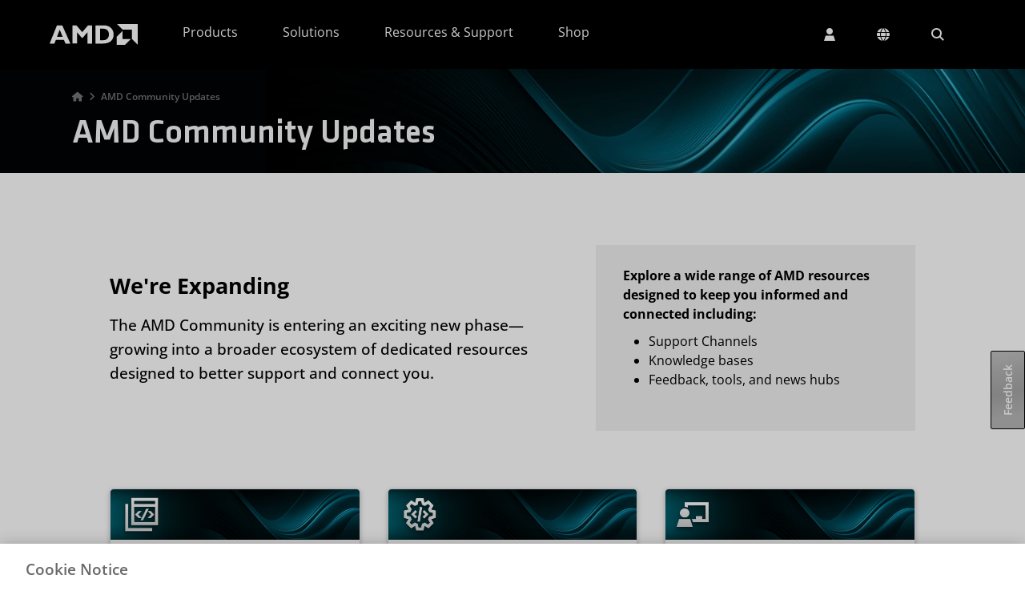

--- FILE ---
content_type: application/javascript
request_url: https://www.amd.com/Ofltg/W2ke/iG8h/sg6AZr/Y/LiJOhmrG4D2QzXOawa/UEtAAzo/Y2JeS/VlsWVsB
body_size: 178963
content:
(function(){if(typeof Array.prototype.entries!=='function'){Object.defineProperty(Array.prototype,'entries',{value:function(){var index=0;const array=this;return {next:function(){if(index<array.length){return {value:[index,array[index++]],done:false};}else{return {done:true};}},[Symbol.iterator]:function(){return this;}};},writable:true,configurable:true});}}());(function(){k7();KTc();Kbc();var tT=function(WV){return !WV;};var Fs=function(KA,Od){var GJ=pZ["Math"]["round"](pZ["Math"]["random"]()*(Od-KA)+KA);return GJ;};var AP=function(){return C2.apply(this,[GY,arguments]);};var dV=function(FA,rP){return FA>rP;};var EC=function(){Im=[" MJ;&D9Z;\bd\x3f\'7P*K\'","9An","O $K7","\'N;6L","5I\'X(M","L5O","\x3fh;s.&+^\x00C","\"","$L.B8G"," _*D(= KJ&J9M+","$D \\*D5#","F,U>1\x00","1Y$[<O4\'","od","K","\vM=S","X39(9\x00H\x07tX=K$QS3.e\\\"A0N-","81_","+R",") 7M","7V7","&N\x3f","4\'O\rI,","","J|\x00","\tI\t;G","2\\8HY","9D3/\x40 E!\'\\(2A\"B*","I;W","D9\v!V\vK\n\'E/yF9\x3f(Z<\r{*&Y(","","-T41\x006",".^*","h(F \x009;3\\(:O,A!Dz;eW/\rHK DiJ%C.","F&\\\'","$M9\ti0B(","G(N0","E0Y,\f[","P>R:Ni<G!E4 S\\9] B&\bD/8","A\x071L(\vME60",")P;&D=\\6E2","\tI#E","K$G,\vM","%E1","gY\tgj\b#L4P;Ei\v\x00=X[(1\x070K4APVvM<K;O4vNxM#A2\vE-L|rQ6\x407K\x07vt\vQ\x3fO<t <T8HE=_,\rI;Re2+Z.\bK|_`Z*U(:S1\x40*K\rt_4EN:C.=+.H_1_<\rFo|v0W9M:\ttB\\6E52S\x407K\x07r\r=QK S.&&M5Vix0J | Rx\tI\t;GgZ O.- x]6D%];\bP\x3f;eM\'MPC&4]!T3;eKrH_I!X,_[;I9 Q~Kg\x07Q7_ FgX[(1\x070K4AAo](\r\b*L[\'xxv8\vA\b 9\rG;T#$iVg\n5X\bFO*11\x40v\b$6A,\\aE<= i(T&_0T)N9 *Wr\bxN`\\}g1]3X6AxJt]N:C.=+g\\P$N&\b\bM8;zj#\fF82:LAt=\x07 K;K(Wk\x3fh&E(5\x07*KxMGV5(\fQ!i.1$M5Xvk\t[6C 7X.VIxGt;s.&+^\x00C(\t\t\x3f\\ \"T(=\"m;P2^\'\\&Nz2[1(MAB/Y,\v]=\x006 Z.O\x402B\'x=P\x3f&\x07<.MVG/](]*KEv10T\x3fE\t8Ns^cO42\"L(\x00F\x071hO8I.5)\\`\x40}\x07=$Z\fT(-\b#!\bIv4I;Hr Z>_g\x07Q7_ Fg\f(xlB(P&Ei\vs=,\x3f)#L4P;Ei\f\x00;]Rv1_+!EtDt\ri*&1V.TtB\'\f\\.C\x3f;eOexJt0J%C.z7\\;AC;9\rG;T#$l/\\J#\v#WF3\r{\x07}H7\\.VtBam.I4\".\\xM_5G<YTv1_0\'H\b\n)M<K;O4tmMv\b}P=\rQ4E.!+B.Tn\t\'Z\"Lxx7^`\n\b5G%WZc\t\')$M9\t\f}P;\\:N! \n5\\`CP&D>].G` 8D\x3fOS5[t\f9Rz$N>Da\x07Q7_ Fo\x07\bs/#L4P;Ei\x00f\n]<!&M3JK0`U9Rz3N>Da\x07\f\fx^eWN:C.=+sV ^;\b;I))Zl,\x00VK9B*Tt31i(P R9g)]Wg9UcTr\f\f%|pVfJW|rdgM;*D#YWv!Zcr}\x3fZo>z7V.P$Nt\t\x3fO.;\x07<I\x3f\\k\t>N*\v,E; m^sZB:H=G!Qer Z>bxA \te]\\\'O-v_gK\x3fQ:\tQN e;7m<J\b B&\x00=X[<|\x07iKvIB:H=G!YTs/ M/JK C \fN,; (MPB)`f\fF/:1P5|Ye4U47\x07,V4AJC=\x07(S]c\t!\"76\\LC&p \"=]Aso#xL;\\k^r.- !EtMt.Gv\'N#,\x00H1;\\:Nz\'Uc5N7_kB;YSsrU*9\x00H\x07|Xe]wW;=\x07ge\n1X&^*YSt\v,$N;\bPBz_!FgYF/:1P5\f}P\'W\n!X.v_1/MGB)eWN:C.=+.H_|\t=Z v _09HYB},QZ*O6\"mJsOP1EaWN:C.=+.H_\rz](]*LTv![#\'H\bC2^\'\\&Nr Z>K\x3fQ:\v\'W\n;R5#QiMv\b\b}V`VU,YLt5\"\'EtJr\x00;I)xQP4K\x001\te^.U\x3fn0W9M:=SZf\nF/:1P5|2\rM;R4t Nz\fC2^\'\\&Nr1_*!\fxYe X]s}7\\.VtJt._T21mVv\rQ;`Uf\fF/:1P5\'|_e\r*X[,5eWgCW\'[,L*s.51aA!Y\'_N:C.=+5MMB/B/W\n*\tE9!\x07,W=CViE`\v\x40=Wz:2V&k8M!R; 73\n8Y,L6QR/:,W=C\rP=Ma]K P61\x07 ]x\\V:2NgST2&2g\\}_!\rG8QIa&1L(_5G<9I>tCi]5AQu4N \b\x3fz M2\x40V;\x07,QI=3oHlB,\x00VK5,QL*E=5\x07 3\x07\f\n}P\x3fZo|i\\sZM\r|^`A)YUgiN59J=E<=T/&eL\'M\r|\t\'P;SgikT\x3fL0,Q[*Tg1]J\x3fPV1(\rOtL)1S,_rCP&D>]rLEt91Q5\r=Ma][:P\x3f: ]\tE \ttB!XT2&24\\\b;F9M;DxxkX(zO \fX.C2\v&\\*M:,QI=\t\'16\\xA!Y\']rLEt91Q5M1(Z:Trv M/JIxNgZ(X4iQ A\x3fQ=E.]9Rz7N-.MVG1rNgSN5&$Ux\\V7=X*X[32[+\x3fO\x40:Nv]K P61\x07 ]x[!X9F+D=)]xMGE5Y.Br\t9;1P4AP&N=\nZ!\nV;8 9OE3\x07-F*KEt0+\\\'<Y&\b\nrL9z\x07<I\x3fGC:kG\"L\x3f !v\n1_!LrST2&2v\n\n&Lt.Gs)8_/G=D\'_wg\f(}\b3X(AAV&$\\\'Dv:N13A5_&\rs*,32[3V3[it=T/&eKtA\x071L(\vMrU68_gM2KvtBMiWTt=\x07 K;KzY,\v]=||kT\x3fL0k\rM;R4v_7;CV\"D \b]r _7vCP&D>]rLRt91Q5\r(\t;\\:NxuNx\\|G\fzF,\v\x40 x 7V-C\bzJ;!Wz\x00\n5\\V&k+\x40*QI.1$M5;N:_F \x00*&3P>\nt\fkTMdS\x07z91Q5B}\x079D^.\x005imWv\n N;\\ \f(z7^sZM\r|\t=Z giN*.T}Y,\v]=\x00(z M2\x40Vv_!\rG8S\f(z7^g\n\n&Le\r+L\x3f31\\gQ\x078\x079D^.\x003ikX(1_<\rFo3z*W\x3f^\f_g\rM<L.(\\\x07\\ME\"J%\nMc41\v1.OJ,_KcSR\x3f 7Wx\x40V&$\\\'D|r[77P;Ot]F*\tTxxkX(;B-_f]Rt0)\\=\x00PiE<Dc\t`=ImKt\fA<D-B\n;R5#QiKt\x00V\fiE,\b\b\bP\x3f7V(I N;\\ \x00(1\x000U.AMtE&\v\b.\x0056 Z.C\rG&-D*A.1N+L6\r\b}V/\nF,I5:S\n.H_5Yi\r4R#&.:6)x_A!QT|r[79\x00P\b<g&;*\x07}_w3r\ra\r)N;8<u5SZaF.1\tV9\\P0gv`S\\\'St <|4V1Xg]<\b(}#L4P;Ei,\x00;X[,5eKg\n\b;F9M;O4(>Da\n-[,B\n!R75g>H Ni\r.Gv ]&V7H B&=\fF/:1P5|_`\\\'St <|4V1Xt$S;Y;(KvVS\\aO(&Qr.\b<B:V;I)z J\x3f\fJd4]!T3;ewr\r=Ma\v4\x07A(txMyP=Ma\r=T/&eKtE\x078=V&\bx2+Z.\bKvt\vQ\x3fO<t\x07kW\x3fPB&N=\nZ!QTa=m3j\n=QD*G.<ZlB,\x00VK1dN!LF/:1P5|2G=YqyMt\rA3_!D&\b5z$U6IPG1`\rM;R4tkO;\rQi_uc>; {P\boY,\v]=\x00(z$U/;B-_c>; {Q\b);\\:Nz:]+\\\")V;\\:N!:=M` Y2^\'\\&Nz[lB(P&E2\tI#E`\",]zQ\b;E,E\t\f](1\x070K4A]E$Y&\vG;\bP\x3fiiPr\bI7D\'\f\\=C.;g!E\x07!Ns,N<=0K;Hn\nyc\b>xQ&V4P!H=Zm][,50\\`\b\b;E/O:A88j\rG--[\x3fA#(\\g\x07\fxGe]o*E(5\x07*KJ\b B&\nf]Et=\x00\\4V\n D;9]!T3;x_/G=D\'W\\f\nV;&S7x\x07Q7_ FmL.- V<APMr_gG!T(!1V(ZV ^;\tn||xgXvl,M=T5&50W9M:\ttBg>=\x005U;j\n9N5ZaA71ZlDv\n5Y\"BN:C.=+.H_1_<\rFo>B011)P;&D=\\6E2L\n[0GzX,\vx=T5 \n5\\\x07\fxO`E\x00;_$*M5>{V0\x07/W\\c\fx+\\(\x00P&m<K;O4vZl.OT;_&\vQ\x3f6 Z.OG1J=\x00-X\f.)_ ;V\n$/\nF,I5:[1!A!Y\'wW;=\x07M\'\b.|SgZ O.- v\x07\fz[;\\ Y*1_&r\x07Q7_ FgX[(1\x070K4AP=X4Vc\'\n+ZA5_&\r7]Et5\x00<W9\\B:H=G!YTv&_+5MMB/]&LoAgicr\b;&D$[*X,5eXgAtSa\f\x00;]Rv:_*v\b\rP&N=\nZ!QEt=\x00\\4V\n D;9]!T3;mKs^EQ5\'P;Y\tt  WrIB:H=G!YTs/ M/JK -F*NTt\")L\x3f[EE:N1\v\x00f\f\ts)_\x008H\b\r|Iem6E41$M5BxMa:]\b<!&M3JC}P;\\:Nz ,J\'H\rG2+S\n;s.&+^xM\f\r!E*\vA \bs/ M/JID+M,\x001 K;K\t\t4Vc11\n6<J\b B&\x00;X[,5eKg.F1H=W\\f]Eg.~_5\f5Yi\b&\x00(}kI/LC:r\rM;R4tkK\x3fA\'NaV)N9 *Wz\fB/M&\r\x00t61\"M2Z\r\"J;_Fr*;ma\bBC:\v \b=XR\x3f 7Wz\n5G<!]Tt0+\\g\x40G V;\\:Nz ]!V4Jd\x07=Uc,50\\)\\jG>9\rG;T#$xB9J Y<\\ 0x J\x3f\r!E*\vA \b.}\b,_rL\'9\rM9Lv ,JtA yS\\\'St\'+MgL\'\fM!,;!jMP=XgG!{e_1Q3\n1G,I;4!).\tMzF,\v\x40 x:=MxMP=XgZ(LV5=e\tvL\'=\rQ\nT(=6<V.5H!W{f].}*KrEtYiFoH3\'ZgMx\\V&*I=0TrdZc5OG\n8Ga\v\x40&\f(}Uc3j\nb\r<I91[tsGC C \fs=,,;!jHYG\'_&)N9 *WrH_<B:QL EguC~O;i_![aR#1K3W0dvgG\"L\x3f *Wa\bBCv_!\rG8Sgi\x07kM#AB C;_o;&~K\x3fQ:\v=A<_R,58>\bW5_*m7E* *W`\x07Q7_ Fg\t!=mM2\bWE0D\';R5#S1,\x00VK&=A<JF/:1P5|Ne4E.!+;OP$Nt]\\\'O-v_$;CV \x07;QF*\tTg1_+|IVE9N=G+L41\v1v\n\n&Lt\tG&\x00j}_d4B&\x3fZo.<6.].:_;M<_L\x3f:1QwPjyDb\t!\"73\\P=Xg\vZ64N.& JyG5 QK P61\x07,V4ZM\r|\t;G;SgikM(h7;\\:Nz1[g\\4BoB/WAaR#&gL\'9\rM9X[,5eLg\n\b5G%WAcSC; -u5BxHt,L6|i<\bJ\n8G03G,S\ta=mL|GGB/B/W\\\'St$ Of\b\n\b5_*d \t(1\x070K4AAC=*\\,l57_d\tsZM\r|_![aR\x3f\"O,<\bJ\n8G03G,XR\x3f 7Wz\fzM I#Y;lD\x3f\rWtB/W]f\nI<|\x07-P)OT1]u,T9<\x3f*ZsA!Y\'_Mg95\x07&QGGu`M#E!=m9HP&D>_F*\x00&*KrCP-\v:\vI;M\x3f:\x07eN3L!_iI;Hz;e_3E\x078RkV&\b.<6*AhBgA!L6-\x3f*ZsA!Y\'_Mg<=$U6h74U2]A8&5M`\x07Q7_ Fg\f(}\b#V(IR\n&\v,B\\\'St <|4V1XgM!T2yB~\\d\\Py,VS9Rz:N1Q3\n&R\f\\=E)3\x07\fz_;d g ,JtV\"\ro,L6|i<\bJ\n8G03G,S\t|r\x07-P)OT1]u)N;8<u5\r\"J;_Ar8&$R\'MMrkZ*KxiNxM&\b;E=F:giN1|GME Y03G,M(rU7g\b\n\r=E(D6=O9rUmPgQ\x078r\tI=QAg=L,9I8N=G!K[\'o M/JK5=X*LTv5]$K=\\VG=a\v\x40&71\x07-V>\\1S=];I)z A.\\ME2B\'D#\bl57_5`L\'*E\x3fE.1[$\'MG9[%\\*KF/:1P5\fxY`A)Y.<*Nx\\V =X*XT2&2.OE3;\\:Nx6 X1CVi_g\vQ\x3f\\&v*W.\bJ1\ttB;_T#$zM2\bWE:N1\v;_A(3IgK\x3fQ:\ttB;_T#$z.\tMzY\x3fDrH3\']$K=\\PE5Y.S\\\'St91Q5I&N=\nZ!S\f.<64\\i\t,LmXx:7T;\rVi=Q\\6E|rcrL\'\'P;LRsx8<\bJ\'Cs]!T3;mMsB&\x3fZo.<6.].:_;M<_L\x3f:1QwPjyDb\t!\"7\x3f\\P=Xg\vZ64N.& JyP=Ma)N;8<u5Vi_`\rM;R4t\x07-P)OG9[%\\*YEt7(I6P;Ee.T\x3f&\x3f*ZsMwC1eU2]C; -<J\b B&\x00;X[<;mO;i_![aR#1K3WE8N\'\\\'\\a&Mx\taL\t}P\x3fZo.<6.].:_;M<*R\x07o#\x3fOP-g&rLTs/$KzzH&X#T3;~P<I<Y&\b\nrL4z\x07<I\x3fH_5Yi!_A(3H\x3fHY1_<\rFo]\' 7V-AJ#\v\f\rZ \bx=)\\=\x00HK7J=\x40oT.15MxHYG0N%O.E=)]`\x07Q7_ Fg\f(xlB(P&Ei\v\x40&>1 ^;AV/B=Z.O(n=mMsMV\'^%\vf.E`&_+\\\"h7,mE\" QxgL\'$\\\'D|r[1Q3\n\n&Lt\tG&\x00j}_5D\'MA2^\'\\&Nz1[1(H_C:^%r\\&&M16J\f C`Yg.z W=LBoM&\r\x009Rz1Nu4\\J#\v\b\rZ.\b\b(}H (ZA\x40\'$MLT1.~K\x3fQ:\v\'N:C.=+4IPG&\x07,SFc\f3xlB.]\"J;_]r{3\t[$vz](]*\fC; -.H_1_<\rFo\x07O30S .HYzO&Mp\b9}IK5\fM1;[ V\x3f|l.\tA|Ee2U47\x07,V4AKC 2\rM;R4t0W9M:`^.\x00(i\x07-P)MAV5Y.\nE*T)o M/JK:N>_x=M3\'m<J\b B&\x00 ]Is/$Kz\x00zJ9D6YRv1Z~_/G=D\'_]g\t!:[$5MMG!\x07*S\n!X.v_1\'\x07Q7_ Fo\b.}\b+;MKG=\x07<SKcST2&2v\r!\x3fA+Qs)ZlD\'J\b;E\'K;LF/:1P5\fB/](\r\b;LOr&[l7\x00V\x00|/\nF,I5:S14H_5Yi=T/&eKrH\n&J9W\x00)N9 *Wr\r2D;WtXS-=\x07&Qr\n&N\x3fB\\aE\" Z>Z;AKd;\\:Nz=N+*V\'py\";_TjiiMtA }SN:C.=+sR\n&\v=BGg\bsz$K1I\f\r!E*\vA \x00.|Z>O;xBe:]Cv8_#)MLG$\x07\x3fSQc\f=xiNv\b.xSe3=T/&eKrH\n&J9W\x00)N9 *Wr\r2D;WtXS-=\x07&Qr\n&N\x3fB\\aE\" Z>Z;AKd;\\:Nz!N#L4P;EaVS&\b{|Q&V4A\b B&\n&\x0045,^;K};\\:Nz:)UaEt_tI9G; 79J1H=G!]Rg ] _<G=],+Q\x3f\f\x3fi\x07kK.1_<\rF\fjiNx\\eQjvRu\\v ]1\x40*XvE<Dm,]v5N#L4P;EaVS=T/&mXg\f|gI=\br2+Z.\bKt_aVS=T/&eKrH\n&J9W\x00)N9 *Wr\r2D;WtXS-=\x07&Qr\n&N\x3fB\\aE\" Z>Z;AKd \x00mS\x3f&2\"\\4`\n JkFoA,=$M5\r \'P;La6 X1V ^;\b;_A8&5MrCV ^;\ncU68Z~Z;AKf;\\:Nz ]$[(T|\t;\\:Nxx$O3E;Yg\n[*a=11};EE3N=7A(e4 *I#7E\x07!N:WsmR;:6vCI6B%\ncSA(7,M\x3fP&NkS\n-T41\x006vCI0N%]mL; *K7C\bI$G(\vN M\f16P5Gv^(9]#v\x3f&\x00,V4C\bI#D>Im]<!)o\x3fW;E[;S}s}H&X)XnH(\fMmN>vI7\\.Vt_g\f\\ \bs)l.HYB}`QI\x3fL#|\x07-P)ME3^$F;\t\'xx_/G=D\'W4E.!+;OE$G0W\\\'Sv5\"L7J\'4SFrU47\x07,V4I\r\"J;_\\r\n]v&N>DaV/](\r\b*LN\x3f#S\n_<G1N\'<I!\x07A)|Ci\tsOC h&\\*\tTrv [=\rBxEt(T,\x07 W)\bK|\t:j\b=>10^A0N;ZN<;Ql.\\_1E-Zu=1\x07X(\x00I N;WFa$n |>r.o-w4bZiK\x3f\x40&N;EMaE.7X7P&\'Q}<a\t6f\b$j/y\f-w4bZ8,\x00VK;\'_o>F<\'7\\\x3fg\n:](\f\x00]sz MJ1S=W\n8B=8Agv\bzL,\vm7E4\'*WrCs.l L*U=\v W>V&t N S\ta&N>O\x3f\x40&s(T\n5$T\x3fA|Bg*f0s7o/`$t:j\b=\tv&+]\x3fAf&QO*p;&(\\.VC=1e\"k,|%a9y(m\r6ls)#P4\x00H\x07-P;\\:N!30o\x3f\x40&=Q^*D5&9W/\rHG3[<-M!E(1MtA0N;Z3\rN/8i^*=1E-Zu,1!V(SX:^%(Uh+]\x3fAnYg\rM!E(1wE&Q\x078V4;_N\x3f,\x07xv1V9B:.Lrmv\fB\tgI;Hr|0W9M:`Z*U(:(DsH\b5X,_uE.!+9\\PE\'N\'\v\x00Lv8N#L4P;Ea\v4Fr7X#OMY;Qg\ts&1L()BKf\r\\<!&M3JC \x07;VS9Rz1N+L6\rV \'\nD#K/: _3Av\nt\vQ\x3fO<t <T8HMr_,Q\"O6z1\\(\x00P&v5\\S`=\x07 K;KvvrNgU68Rx\\sR\n&\v\'SGc\f;xxb\x07MGVuen\x40.&\n>P<IMV|Nt,L6|\x07ltA \x07yBr\t!=mv8\vA\b ,V\trLEs&1L(\bi\nxM#Ez27a\x40\f\bi\'BAaA68[ sO\x40:N`Yg*!\x00-4OR\n8^,V:_L\x3f:1Q{\\}*B\tX\'71Z2IPB/Gt^c.),W;\rH/_;S&\b{7UcW/\rHJiNg\rM;R4rUmXg\n1_<\rFgX\f6 Z.IEButfE.!+D<\bJ\n8G0A)YLs 7V-AK)Y,\v]=\x00/)mfv.\r(M<K;O4|\x07iKsM\r|_`A)Y) ,W=CV R9G)QTs&1L(|_e\rt\x07A(txv8\vA\b 9\rG;T#$kM52P=E.QK.Lr ZkJ6\bG|eRfJR\x3f 7Wx.F1H=]rLN|r\x07kZ5W&^*\vG=Wr:N19J Y<\\ 45 vCi\n$\ttB!\r\\x\x071g\\kj;\rI6_F(;mMs[*&L<M!SxiNxW&\v5|s*A38\t4 [zb]({V\x00pKc655\\>H*&Y(\f`_T\x3f\'\x07mWs^AC \x07;V9I>tC8Dr>\b$}W5]!T3;m!L;\\iM8Qt#$\x00K(VCvb\'\tI#Dz5\x071\\7PK DiM<R/7\x070K\x3fAJ: \vM=B61S,W)E7Ng#F\x005& KzKK6Ni\\*A88i4JF5Y;QoB011Jz\fQ \v!^*QAz <T8HE=_,\rI;R\x07|ZeT\x3fL0kVUgX\f<i\t\x07MWV8px\"\'LUr}_5P\x07zo(\vMM\x3f7T;\fBzY,\fG#\x07E>1P5WC}=E*+O41_3rAto(\vMf_T5\x07\x077P4\fBxRtI9G; 7>\\]E;X*]c#z O3A&1F&\rQc#z$K>E1h&K:R\x3f:<-\\]E8J\'].Ev6N<6\x00J\f!J.[c4#z)X.\x07K9\x071BQaS\x3f&2\"\\4\b\'iRgX\x3f\'E(\'*Wv\n\n6Y<\\gSR\x3f 7WxM_\'\x3fSG<P/n9E4H\x07x_3EXcA`#_)X)[FG0FsT3U68_-Z`\f\b1_s:\"x3MT\x07nne\nI+KFv30)\rP7J:\b~D95\x00 \x3f\x40InY,\v]=\x00.z\x001V*I\r\"J;_wc>]sx\x07lDsH\rP&N=\nZ!QF/:1P5\fB/Y,\v]=\x00.z5I6\f<B:SI=U711JsYC}`DK.Ez`I1.PzX,\\c.d]5V)i\'X(MaA68[1.Q\bz_xV<L<z)V)\fBoH(\fMoF95\x00 \x3f\x40InY,\v]=\x00.z\x001V*I\r)e\v2X\tso M/JK2^\'\\&Nr&Z>K\x3fQ:\v=QI\x3fL#|\x07-P)ME3^$F;\t\')[lDsI\rP","5,U\x3f","vGQ","&N:G!E1\v1","W ","+Z.\bK","5O-","W\x3f\'(P/\f","<I*",";\rH","\\!M#",":\vG\x3f","J=|&E;(X.",">H\n\'_\\&c5:,K7","_&T2","\\ \"T(=\"","\n","j9I,\r","\fiM;O>","N\x3fO y<x*R;+\\9M:","#1P4$\\&N:\fA e(&7","x18",">J+I,1",">1\x07$Z2$R:_","A\b&N=","*[\x3f e&N=K;","*<+\\"," [-m2D","p/\'\bX4\x00C&","E.$]6WY&\b[*d; ",";L","vM\tn","N.L\x3f025Kf\n7\x40&N","I)$1Z2$\\\b1[=G!","&A1Y(\vG=7U47\x07,V4","/[","L;F,","FVHDk&dpZzAC5p}B`{","T\x07!L [N= ","F+X2","2H=","\x40N","E,= t\x3f\fK-","A\x00N%E*R#$]\x3fb&j<\vG\x3fS.","A Y(\\C1$K.A\n  M<A7$","7+_3I.9J i+R\x3f\'\x00","6M;Q","A#p; ","MJ","vd","\x00W","C ,M\"T(-; X>V-;Y\x00D&E","|T1.j\nJX23\x40!%\r}","$7J\x3f(J","2.\r","<J:/Z&\x07A.1\'*R\x3f","A$D;\v[","S:O&\b{,P\x3f7V(","#\'](\bR&t:Z&T2","U)<","R\n8B-_I;E7$\x07eM5A\x40\'_;\nK;R\x3ft*Ww\bP&J+MoN) +Z\x3fO.\":\v&\rL*\x00.;S\'\\z\bP&J+McQN5:^$K(\x00]K;I#K;\x007!\x0012\x00RtJi${6B58],M\x3fE;YWoE.<!","IJ\'X:A.=+o3SE(D*","-^&E\n=\v U\b\x00P;","p [>M1Y\b\fQ!e\"10M5","S\x3f :1\\7",")E","#B!",",](\bR&t,\tI#A.1",")1\x07P7K ","03P9I B&","6\'[6W","\x00N\x3f-[,=A;A)\x3f","n-Mo!dt%,\\-V","K","O/7 W>","]7>\x40\'","\x07M5G%d ","x1e%Q\f\x07i5%keBt\bk","\\<","3U<27","\r","\x00J\x3f7\x07","J\'","L [:E\x07`","V\n-","\bA8","~","0J=-A1y U5\x00\x40","\'7M","*C\b\x401E","6A\tSK\b\bN\x3f&)\n\rQ\f=Ei<G!A3:7",".D\"+M\bW1E,\r","#X7\bH","E&","XyO","\x00\"m5","G5"];};var mV=function(){return H1.apply(this,[ck,arguments]);};var pm=function(gw,Pm){return gw|Pm;};var vb=function(vw){return pZ["unescape"](pZ["encodeURIComponent"](vw));};var bV=function(VC){if(pZ["document"]["cookie"]){try{var qK=pZ["document"]["cookie"]["split"]('; ');var qd=null;var Js=null;for(var NT=0;NT<qK["length"];NT++){var N1=qK[NT];if(N1["indexOf"](""["concat"](VC,"="))===0){var lb=N1["substring"](""["concat"](VC,"=")["length"]);if(lb["indexOf"]('~')!==-1||pZ["decodeURIComponent"](lb)["indexOf"]('~')!==-1){qd=lb;}}else if(N1["startsWith"](""["concat"](VC,"_"))){var l3=N1["indexOf"]('=');if(l3!==-1){var PQ=N1["substring"](l3+1);if(PQ["indexOf"]('~')!==-1||pZ["decodeURIComponent"](PQ)["indexOf"]('~')!==-1){Js=PQ;}}}}if(Js!==null){return Js;}if(qd!==null){return qd;}}catch(N3){return false;}}return false;};var VP=function(U3,Eb){return U3 in Eb;};var kT=function nm(Ds,gQ){var Gb=nm;do{switch(Ds){case GD:{var zH=pZ[MW()[W1(MA)].apply(null,[JV,wV,jW])](NV);for(var Ss=nQ;gV(Ss,gQ[nY()[xw(Ws)](Zm,Vs,dK,tT(nQ))]);Ss++){var RT=gQ[Ss];if(cQ(RT,null)&&cQ(RT,undefined)){for(var HV in RT){if(pZ[cQ(typeof MW()[W1(nW)],'undefined')?MW()[W1(MA)].apply(null,[JV,FV,jW]):MW()[W1(gA)](gC,DA,vQ)][zW(typeof fm()[r2(nW)],'undefined')?fm()[r2(B1)].call(null,AV,DV):fm()[r2(wV)].apply(null,[Q1,CK])][fm()[r2(wm)].call(null,KC,lm)].call(RT,HV)){zH[HV]=RT[HV];}}}}Ds+=Gr;}break;case V7:{var PH;return tm.pop(),PH=zH,PH;}break;case OI:{Ds-=UD;Er=function cSQdyRwERl(){function Gp(){this["I1"]=rX(this["Gr"],this["h"]);this.l=TT;}IE();Sv();Tr();function S4(){return M1.apply(this,[jT,arguments]);}function Cp(JF,GU){return JF[hj[N6]](GU);}function Kp(){return M1.apply(this,[R4,arguments]);}var bV,qj,q3,JS,zF,d6,FD,kp,R4,Nj,w4;function A4(){var gS=['g4','O1','JD','LX','P2','JE','lE','q','Jp'];A4=function(){return gS;};return gS;}var U3;function QU(K6){this[B6]=Object.assign(this[B6],K6);}function JX(){return HE.apply(this,[lF,arguments]);}function KT(pv,nT){return pv>>>nT;}function PE(){return h1.apply(this,[RE,arguments]);}function C(){return HE.apply(this,[RE,arguments]);}var fv;function f(A1,Ip){return A1==Ip;}function L3(QV,gD){return QV>>gD;}var gE,LT,ET,lF,IV,J6,l4,j1,I,X4,z,AF,G6,b3,N1,Qv,Lr,fj,vD,Fj,Zv,bU,ZE,MT,zj,Ov,fE,R,Pj,zp,Qp,S3,H2,Av,jT,EE,T3,J1,fD,xU,RE,Z6;function Xj(){this["wT"]^=this["wT"]>>>16;this.l=w;}function JU(){return M1.apply(this,[Fj,arguments]);}function WS(){return lS.apply(this,[zF,arguments]);}function qr(){this["wT"]^=this["wT"]>>>16;this.l=kT;}var W4,B6,N6,d4,b1,AE,VV,Dr,Tp,Sr,L,p6,Ap,sv,C6,lp,K,np,tv,h2,p2,Z,f1,D,L6,tr,UE,zU,z4,T4,v3,FS,qT,Vp,Nv,XF,SV,dS,Oj,V4,q6,pV,xj,Fr,QX,W6,cj,xE,bE,Xv,P,HT,PS,M6,x2,f2,cE,G1,LF,Lj,PT,f6,Bj,O6,ZS,x3,Vv,hU,mV,X6,tF,XV,hE,Rv,VS,qV,TU,lX,C1,sX,Jr,RU,n,fT,D2,LV,YF,N,D4,w3,AS,EV,kr,tj,cF,H3,Yj,Mj,sr,ZV,r1,br,jp,Yv;function OX(){return N3.apply(this,[JS,arguments]);}function R1(Hv,c1){return Hv-c1;}var s4;function JT(){return N3.apply(this,[Lr,arguments]);}0x1d43ebf,2989380796;function t4(l3,W2){return l3^W2;}function Ej(){return h1.apply(this,[Nj,arguments]);}function Fv(){return YU.apply(this,[I,arguments]);}function h1(AD,v6){var OT=h1;switch(AD){case IV:{var dp=v6[zF];vV(dp[d4]);var AX=d4;while(x4(AX,dp.length)){L2()[dp[AX]]=function(){var kv=dp[AX];return function(v,Op,s2){var f4=gF.apply(null,[v,Op,h2]);L2()[kv]=function(){return f4;};return f4;};}();++AX;}}break;case Nj:{var cS=v6[zF];rE(cS[d4]);for(var KU=d4;x4(KU,cS.length);++KU){sj()[cS[KU]]=function(){var Z3=cS[KU];return function(bX,r6){var w6=U3(bX,r6);sj()[Z3]=function(){return w6;};return w6;};}();}}break;case RE:{var VD=v6[zF];z6(VD[d4]);var CE=d4;if(x4(CE,VD.length)){do{tU()[VD[CE]]=function(){var Iv=VD[CE];return function(X1,H1,r4,Zr){var D3=pD(AE,Ap,r4,Zr);tU()[Iv]=function(){return D3;};return D3;};}();++CE;}while(x4(CE,VD.length));}}break;case fD:{var xD={'\x41':L2()[w1(d4)].call(null,W4,Wr(p2),Z),'\x49':L2()[w1(W4)].apply(null,[Tp,f1,UV(UV([]))]),'\x4c':sj()[H4(d4)].call(null,b1,Wr(D)),'\x4e':tU()[B2(d4)](np,L6,Wr(tr),d4),'\x57':sj()[H4(W4)](N6,Wr(UE)),'\x59':L2()[w1(B6)].call(null,b1,zU,z4),'\x64':tU()[B2(W4)].apply(null,[b1,np,Wr(T4),VV]),'\x68':L2()[w1(N6)](VV,v3,UV(W4)),'\x6e':tU()[B2(B6)].apply(null,[FS,FS,Wr(z4),W4])};return function(WF){return h1(S3,[WF,xD]);};}break;case Av:{var A=v6[zF];var QF=v6[R4];var A2=[];var cU=h1(fD,[]);var FV=QF?s4[L2()[w1(AE)].call(null,Sr,xj,UV(d4))]:s4[tU()[B2(b1)](np,q6,Wr(pV),Sr)];for(var jU=d4;x4(jU,A[sj()[H4(B6)](W4,Nv)]);jU=xX(jU,W4)){A2[L2()[w1(VV)](AE,Fr,QX)](FV(cU(A[jU])));}return A2;}break;case LT:{var ZF=v6[zF];var T=v6[R4];var j2=v6[bV];var Rp=xX([],[]);var R3=ZU(xX(T,FF()),Oj);var sS=WT[ZF];var DD=d4;if(x4(DD,sS.length)){do{var tX=Cp(sS,DD);var CF=Cp(gF.J3,R3++);Rp+=h1(H2,[Kr(vr(Kr(tX,CF)),v1(tX,CF))]);DD++;}while(x4(DD,sS.length));}return Rp;}break;case X4:{W4=+ ! ![];B6=W4+W4;N6=W4+B6;d4=+[];b1=B6-W4+N6;AE=N6+b1-B6;VV=B6*N6*W4;Dr=b1*AE-B6-N6-VV;Tp=N6*W4*b1-AE;Sr=Tp-VV+b1*N6-AE;L=W4*AE+Dr-Sr+b1;p6=VV+N6+Dr*Tp+b1;Ap=B6+N6*VV-AE+L;sv=W4-N6+Dr*AE-L;C6=sv+Dr*Sr+AE-L;lp=C6*b1+Tp*Dr;K=AE+N6+C6+L*sv;np=B6+Sr+Tp+AE*W4;tv=Dr*L*AE+b1*B6;h2=N6*W4+Dr*AE+Tp;p2=L*sv-N6-B6;Z=B6+L*AE-b1-Dr;f1=Tp+B6*C6*W4-b1;D=B6*W4*C6+Sr-Dr;L6=N6+VV*Dr-b1;tr=Tp+B6+L*Sr+W4;UE=VV-sv*Sr+Tp*C6;zU=Dr+b1+L*N6*Tp;z4=sv+Tp+b1+Sr+B6;T4=b1*AE+sv*N6+C6;v3=Dr+C6*N6-L+VV;FS=N6+sv*B6+AE;qT=Dr*sv-VV-N6;Vp=VV-B6+AE+Dr;Nv=VV*C6-N6*Tp*L;XF=AE*C6-VV*Dr+N6;SV=L+Tp+AE*b1+C6;dS=sv+Dr*N6*W4-B6;Oj=VV+L-AE*W4;V4=Sr*sv+AE+Tp+N6;q6=AE+N6+L-W4+VV;pV=b1+VV+AE+B6*Sr;xj=Dr*sv-VV-L+AE;Fr=b1*Dr*AE+N6-B6;QX=W4+VV+Sr+b1*Tp;W6=Dr*Sr*B6*N6+sv;cj=N6+Dr+b1*C6+VV;xE=W4*C6+Sr*b1;bE=AE*sv-N6;Xv=B6+AE*N6*sv-C6;P=L*N6+Sr-b1;HT=VV-L+Dr+Sr+sv;PS=B6*C6+b1+Dr;M6=Sr+sv+VV;x2=AE*Sr-N6*W4;f2=VV*N6*AE-sv-Sr;cE=AE+Dr+Tp*VV+L;G1=Sr*VV+L*W4+Dr;LF=sv+L*b1+VV+B6;Lj=b1+VV*N6+B6+AE;PT=B6+W4+VV-b1+Dr;f6=b1+L*Dr-Sr;Bj=Tp*b1+AE-W4-VV;O6=b1+L*Dr-W4+B6;ZS=Sr+B6+W4+C6-AE;x3=L+C6-b1+B6+W4;Vv=Dr*N6+C6-Tp-L;hU=L+Dr-B6-W4+C6;mV=Dr*AE-L+Tp+sv;X6=VV+AE+Sr*Dr+B6;tF=L+Tp*AE*N6+VV;XV=Dr+C6+b1*B6*AE;hE=AE*L*b1+sv;Rv=sv+L*N6*b1*W4;VS=Tp+C6+sv+b1*Sr;qV=B6*C6-N6-b1*VV;TU=Sr+sv*AE+B6;lX=AE-Tp+Dr+B6*C6;C1=Dr*Sr*N6+AE;sX=sv*Tp-N6-B6+Sr;Jr=W4-Dr*VV+sv*Tp;RU=C6+Dr*AE+B6;n=L*Sr*N6+W4-AE;fT=AE*W4+VV*b1*L;D2=Sr-Tp+AE+Dr;LV=VV*Sr+N6*b1+W4;YF=VV+sv*Tp+Dr;N=Sr*sv-Dr-AE+W4;D4=W4*C6+VV+Dr*L;w3=N6*b1+AE*Sr*VV;AS=VV*b1*L+Tp*B6;EV=Tp+VV+Sr+N6*L;kr=b1*Dr-L-AE+N6;tj=sv*N6-Tp+Dr*Sr;cF=Sr+AE*b1-W4;H3=AE-N6+VV+B6*C6;Yj=sv+W4-b1-B6+Tp;Mj=VV+B6+W4+sv;sr=b1*sv+N6*Sr+C6;ZV=Sr+AE+W4+B6;r1=VV-L+Dr+Sr-W4;br=b1+L+AE*Tp*B6;jp=b1*VV+Tp*Sr-Dr;Yv=W4-b1-AE+sv*N6;}break;case S3:{var jV=v6[zF];var S6=v6[R4];var kE=L2()[w1(b1)].apply(null,[B6,Wr(qT),Vp]);for(var K3=d4;x4(K3,jV[sj()[H4(B6)](W4,Nv)]);K3=xX(K3,W4)){var KF=jV[tU()[B2(N6)].call(null,UV(UV({})),UV(UV([])),XF,N6)](K3);var sD=S6[KF];kE+=sD;}return kE;}break;case j1:{var UX=v6[zF];gF=function(mU,tD,UU){return h1.apply(this,[LT,arguments]);};return vV(UX);}break;case H2:{var XX=v6[zF];if(wE(XX,fE)){return s4[hj[B6]][hj[W4]](XX);}else{XX-=R;return s4[hj[B6]][hj[W4]][hj[d4]](null,[xX(L3(XX,L),J1),xX(ZU(XX,fj),xU)]);}}break;}}function cT(){return VX.apply(this,[Lr,arguments]);}function bv(){return fS(sj()[H4(B6)]+'',"0x"+"\x31\x64\x34\x33\x65\x62\x66");}function nj(){return lS.apply(this,[d6,arguments]);}function cV(){return N3.apply(this,[jT,arguments]);}function FF(){var tT;tT=C2()-IT();return FF=function(){return tT;},tT;}var n6;function VU(){return ["zdz^lz\rIC","OIY8",";uN]\"\x3f<\x40Ht6","Y","~","W"];}function QT(){return N3.apply(this,[ET,arguments]);}function tE(){return YU.apply(this,[j1,arguments]);}function fr(){return lS.apply(this,[Pj,arguments]);}function X(){DS=["\n","o","}\x00V<\x3fVD_\tK\x3f;Q\\;+iNR\b\fW41BZEQ;|","XA\\,0&","W~<EUvfa#SB(r=dQ1rzPb!d-U",";\\\x0049OOJ\\2rQL0;$\\]\bK\x3f","","hU_\\26R2(=[\x07F\n32]^QM,!CW8 iP]FXA<\x3f\x40TYX,&YQ9","3BM2\b%VR","Z(,hCM\v&,\f{8/X5jF\x40"];}function TT(){if([10,13,32].includes(this["I1"]))this.l=x;else this.l=I6;}var gV;function YU(NE,NT){var t6=YU;switch(NE){case T3:{pr=function(w2){this[B6]=[w2[xE].d];};P3=function(Hr,kU){return YU.apply(this,[JS,arguments]);};j6=function(c,Y){return YU.apply(this,[Qp,arguments]);};Sp=function(){this[B6][this[B6].length]={};};Mp=function(){this[B6].pop();};IU=function(){return [...this[B6]];};O3=function(s){return YU.apply(this,[z,arguments]);};Bv=function(){this[B6]=[];};z6=function(){return Q2.apply(this,[vD,arguments]);};rE=function(){return Q2.apply(this,[d6,arguments]);};U3=function(sp,V){return Q2.apply(this,[ZE,arguments]);};vV=function(){return Q2.apply(this,[gE,arguments]);};jF=function(r3,O2,pS){return YU.apply(this,[X4,arguments]);};h1(X4,[]);wU();X();h1.call(this,RE,[A4()]);WT=Y2();h1.call(this,IV,[A4()]);gV=VU();h1.call(this,Nj,[A4()]);xF=h1(Av,[['YdN','nIW','nA','nhYYLhhhhhh','nhYNLhhhhhh'],UV(W4)]);fv={h:xF[d4],S:xF[W4],F:xF[B6]};;WU=class WU {constructor(){this[Jr]=[];this[hE]=[];this[B6]=[];this[D4]=d4;M1(Fj,[this]);this[sj()[H4(N6)].apply(null,[AE,Wr(cj)])]=jF;}};return WU;}break;case JS:{var Hr=NT[zF];var kU=NT[R4];return this[B6][R1(this[B6].length,W4)][Hr]=kU;}break;case Qp:{var c=NT[zF];var Y=NT[R4];for(var sF of [...this[B6]].reverse()){if(fU(c,sF)){return Y[bE](sF,c);}}throw tU()[B2(AE)](Oj,sv,Xv,B6);}break;case z:{var s=NT[zF];if(O4(this[B6].length,d4))this[B6]=Object.assign(this[B6],s);}break;case X4:{var r3=NT[zF];var O2=NT[R4];var pS=NT[bV];this[hE]=this[q6](O2,pS);this[xE]=this[x2](r3);this[Bj]=new pr(this);this[Lj](fv.h,d4);try{while(x4(this[Jr][fv.h],this[hE].length)){var OV=this[zU]();this[OV](this);}}catch(dF){}}break;case I:{var FE=NT[zF];FE[FE[P](HT)]=function(){this[B6].push(BV(Wr(W4),this[PS]()));};}break;case G6:{var mv=NT[zF];mv[mv[P](M6)]=function(){this[B6].push(this[x2](undefined));};YU(I,[mv]);}break;case j1:{var gj=NT[zF];gj[gj[P](f2)]=function(){this[B6].push(this[zU]());};YU(G6,[gj]);}break;case AF:{var n2=NT[zF];n2[n2[P](cE)]=function(){this[B6].push(R1(this[PS](),this[PS]()));};YU(j1,[n2]);}break;case ZE:{var PU=NT[zF];PU[PU[P](G1)]=function(){var B1=this[zU]();var vT=this[PS]();var BU=this[PS]();var nS=this[bE](BU,vT);if(UV(B1)){var EF=this;var vj={get(vU){EF[xE]=vU;return BU;}};this[xE]=new Proxy(this[xE],vj);}this[B6].push(nS);};YU(AF,[PU]);}break;}}function K4(rp,lj){return rp>lj;}function vr(RX){return ~RX;}var O3;function UD(){return lS.apply(this,[J6,arguments]);}function mT(){this["wT"]=(this["wT"]&0xffff)*0xc2b2ae35+(((this["wT"]>>>16)*0xc2b2ae35&0xffff)<<16)&0xffffffff;this.l=Xj;}function J2(SX,fF){return SX/fF;}function h4(){return HE.apply(this,[Qv,arguments]);}var pr;function k(){return N3.apply(this,[Z6,arguments]);}function HE(p1,RF){var FX=HE;switch(p1){case Zv:{var rD=RF[zF];rD[rD[P](bE)]=function(){this[B6].push(this[AE]());};lS(l4,[rD]);}break;case lF:{var A3=RF[zF];A3[A3[P](VS)]=function(){this[B6].push(t4(this[PS](),this[PS]()));};HE(Zv,[A3]);}break;case RE:{var qE=RF[zF];qE[qE[P](qV)]=function(){var Kv=this[zU]();var QE=qE[PT]();if(this[PS](Kv)){this[Lj](fv.h,QE);}};HE(lF,[qE]);}break;case j1:{var T6=RF[zF];T6[T6[P](TU)]=function(){Sp.call(this[Bj]);};HE(RE,[T6]);}break;case T3:{var B=RF[zF];B[B[P](lX)]=function(){this[B6].push(xX(this[PS](),this[PS]()));};HE(j1,[B]);}break;case Qv:{var dr=RF[zF];dr[dr[P](C1)]=function(){this[B6].push(this[PS]()&&this[PS]());};HE(T3,[dr]);}break;case Fj:{var mD=RF[zF];mD[mD[P](sX)]=function(){var Sj=this[zU]();var v4=this[B6].pop();var n3=this[B6].pop();var Z4=this[B6].pop();var cp=this[Jr][fv.h];this[Lj](fv.h,v4);try{this[RU]();}catch(GT){this[B6].push(this[x2](GT));this[Lj](fv.h,n3);this[RU]();}finally{this[Lj](fv.h,Z4);this[RU]();this[Lj](fv.h,cp);}};HE(Qv,[mD]);}break;case J6:{var Np=RF[zF];Np[Np[P](n)]=function(){this[B6].push(VE(this[PS](),this[PS]()));};HE(Fj,[Np]);}break;case Nj:{var l2=RF[zF];l2[l2[P](fT)]=function(){var t=this[B6].pop();var Yr=this[zU]();if(nX(typeof t,L2()[w1(Tp)](L,Wr(SV),D2))){throw tU()[B2(Tp)](tr,LV,Wr(dS),Tp);}if(K4(Yr,W4)){t.d++;return;}this[B6].push(new Proxy(t,{get(NU,D1,R2){if(Yr){return ++NU.d;}return NU.d++;}}));};HE(J6,[l2]);}break;case w4:{var ES=RF[zF];ES[ES[P](YF)]=function(){this[B6].push(fU(this[PS](),this[PS]()));};HE(Nj,[ES]);}break;}}function ME(){return VX.apply(this,[lF,arguments]);}function CV(){return HE.apply(this,[Fj,arguments]);}function B2(lT){return A4()[lT];}function w1(GD){return A4()[GD];}var Mp;function nX(MS,Pv){return MS!=Pv;}function Br(TV,vS){return TV!==vS;}function Jv(){this["wT"]=this["wT"]<<13|this["wT"]>>>19;this.l=d1;}var jF;function BV(W3,s6){return W3*s6;}function IE(){n6=[]['\x65\x6e\x74\x72\x69\x65\x73']();B6=2;sj()[H4(B6)]=cSQdyRwERl;if(typeof window!=='undefined'){s4=window;}else if(typeof global!=='undefined'){s4=global;}else{s4=this;}}function ZU(UT,Pp){return UT%Pp;}var P3;function jv(){this["wT"]=(this["gr"]&0xffff)+0x6b64+(((this["gr"]>>>16)+0xe654&0xffff)<<16);this.l=LS;}function c4(){return lS.apply(this,[bU,arguments]);}var j6;var z6;return YU.call(this,T3);function V3(){this["I1"]=(this["I1"]&0xffff)*0x1b873593+(((this["I1"]>>>16)*0x1b873593&0xffff)<<16)&0xffffffff;this.l=Tv;}function C2(){return Z1(sj()[H4(B6)]+'',ZT(),wv()-ZT());}function Ur(){this["wT"]^=this["wT"]>>>13;this.l=mT;}function nU(){return VX.apply(this,[MT,arguments]);}function wv(){return fS(sj()[H4(B6)]+'',";",bv());}function x4(G4,OD){return G4<OD;}function D6(){return VX.apply(this,[LT,arguments]);}function UV(K2){return !K2;}function T1(k4,jD){var HU=T1;switch(k4){case l4:{var OF=jD[zF];var Kj=jD[R4];var z3=jD[bV];var B3=WT[d4];var Y4=xX([],[]);var U6=WT[OF];var BE=R1(U6.length,W4);while(VE(BE,d4)){var bj=ZU(xX(xX(BE,Kj),FF()),B3.length);var U=Cp(U6,BE);var Q3=Cp(B3,bj);Y4+=h1(H2,[Kr(vr(Kr(U,Q3)),v1(U,Q3))]);BE--;}return h1(j1,[Y4]);}break;case w4:{var YD=jD[zF];var l6=jD[R4];var P4=jD[bV];var bS=jD[qj];var W=xX([],[]);var RD=ZU(xX(P4,FF()),np);var F6=DS[bS];var x6=d4;while(x4(x6,F6.length)){var qv=Cp(F6,x6);var F1=Cp(pD.g2,RD++);W+=h1(H2,[Kr(v1(vr(qv),vr(F1)),v1(qv,F1))]);x6++;}return W;}break;case b3:{var EU=jD[zF];pD=function(HV,nv,nr,r2){return T1.apply(this,[w4,arguments]);};return z6(EU);}break;case X4:{var t1=jD[zF];var ED=jD[R4];var Lp=jD[bV];var HF=jD[qj];var QS=DS[b1];var Z2=xX([],[]);var hp=DS[HF];var BF=R1(hp.length,W4);if(VE(BF,d4)){do{var xT=ZU(xX(xX(BF,Lp),FF()),QS.length);var dU=Cp(hp,BF);var M3=Cp(QS,xT);Z2+=h1(H2,[Kr(v1(vr(dU),vr(M3)),v1(dU,M3))]);BF--;}while(VE(BF,d4));}return T1(b3,[Z2]);}break;case N1:{var pj=jD[zF];var RS=jD[R4];var bD=xX([],[]);var AT=ZU(xX(RS,FF()),Oj);var GE=gV[pj];for(var Qr=d4;x4(Qr,GE.length);Qr++){var E4=Cp(GE,Qr);var TD=Cp(U3.z1,AT++);bD+=h1(H2,[v1(Kr(vr(E4),TD),Kr(vr(TD),E4))]);}return bD;}break;case EE:{var hF=jD[zF];U3=function(c2,k2){return T1.apply(this,[N1,arguments]);};return rE(hF);}break;}}function B4(){return HE.apply(this,[w4,arguments]);}function d2(){return lS.apply(this,[b3,arguments]);}function Z1(a,b,c){return a.substr(b,c);}function Sv(){qj=+ ! +[]+! +[]+! +[],bV=! +[]+! +[],q3=! +[]+! +[]+! +[]+! +[],JS=+ ! +[]+! +[]+! +[]+! +[]+! +[]+! +[]+! +[],Nj=+ ! +[]+! +[]+! +[]+! +[]+! +[]+! +[],d6=[+ ! +[]]+[+[]]-[],zF=+[],w4=[+ ! +[]]+[+[]]-+ ! +[],FD=+ ! +[]+! +[]+! +[]+! +[]+! +[],kp=[+ ! +[]]+[+[]]-+ ! +[]-+ ! +[],R4=+ ! +[];}function Hj(){this["I1"]=this["I1"]<<15|this["I1"]>>>17;this.l=V3;}function P1(){return Z1(sj()[H4(B6)]+'',wv()+1);}var Sp;function qU(){return N3.apply(this,[EE,arguments]);}function x(){this["h"]++;this.l=Uv;}function Y2(){return ["*Sl~p;,xz%,r\x3f8zesH","f","","\f#us3\v:C>","t"," H*\b","P","i","\bV\x07$","8\b\x00\'_2","R;\n\n>"];}var hj;function ZT(){return bv()+IS("\x31\x64\x34\x33\x65\x62\x66")+3;}function m3(){return YU.apply(this,[AF,arguments]);}function zE(){return N3.apply(this,[zp,arguments]);}function N3(hS,SF){var nE=N3;switch(hS){case zp:{var F2=SF[zF];F2[F2[P](N)]=function(){var vp=this[zU]();var rj=this[zU]();var QD=this[PT]();var PX=IU.call(this[Bj]);var GS=this[xE];this[B6].push(function(...kV){var xS=F2[xE];vp?F2[xE]=GS:F2[xE]=F2[x2](this);var Uj=R1(kV.length,rj);F2[D4]=xX(Uj,W4);while(x4(Uj++,d4)){kV.push(undefined);}for(let gU of kV.reverse()){F2[B6].push(F2[x2](gU));}O3.call(F2[Bj],PX);var bp=F2[Jr][fv.h];F2[Lj](fv.h,QD);F2[B6].push(kV.length);F2[RU]();var Ep=F2[PS]();while(K4(--Uj,d4)){F2[B6].pop();}F2[Lj](fv.h,bp);F2[xE]=xS;return Ep;});};HE(w4,[F2]);}break;case jT:{var OS=SF[zF];OS[OS[P](w3)]=function(){this[B6].push(this[AS]());};N3(zp,[OS]);}break;case ET:{var DX=SF[zF];DX[DX[P](d4)]=function(){this[B6].push(this[EV](this[AS]()));};N3(jT,[DX]);}break;case Lr:{var Cj=SF[zF];Cj[Cj[P](b1)]=function(){var I2=this[zU]();var rr=Cj[PT]();if(UV(this[PS](I2))){this[Lj](fv.h,rr);}};N3(ET,[Cj]);}break;case lF:{var I3=SF[zF];I3[I3[P](Tp)]=function(){this[B6].push(O4(this[PS](),this[PS]()));};N3(Lr,[I3]);}break;case EE:{var lV=SF[zF];lV[lV[P](Oj)]=function(){this[B6].push(Br(this[PS](),this[PS]()));};N3(lF,[lV]);}break;case zj:{var Tj=SF[zF];Tj[Tj[P](kr)]=function(){var DE=[];var VF=this[zU]();while(VF--){switch(this[B6].pop()){case d4:DE.push(this[PS]());break;case W4:var bT=this[PS]();for(var Up of bT){DE.push(Up);}break;}}this[B6].push(this[tj](DE));};N3(EE,[Tj]);}break;case H2:{var WV=SF[zF];WV[WV[P](cF)]=function(){this[B6].push(ZU(this[PS](),this[PS]()));};N3(zj,[WV]);}break;case JS:{var JV=SF[zF];JV[JV[P](sv)]=function(){var hX=[];var Qj=this[B6].pop();var nV=R1(this[B6].length,W4);for(var jr=d4;x4(jr,Qj);++jr){hX.push(this[VS](this[B6][nV--]));}this[H3](L2()[w1(Sr)].apply(null,[Dr,Wr(V4),kr]),hX);};N3(H2,[JV]);}break;case Z6:{var DF=SF[zF];DF[DF[P](Yj)]=function(){this[B6].push(L3(this[PS](),this[PS]()));};N3(JS,[DF]);}break;}}function mS(){return lS.apply(this,[LT,arguments]);}function M2(){return HE.apply(this,[Zv,arguments]);}function VX(LU,SE){var dE=VX;switch(LU){case LT:{var YT=SE[zF];YT[YT[P](x2)]=function(){this[B6].push(this[PT]());};N3(Z6,[YT]);}break;case qj:{var Lv=SE[zF];Lv[Lv[P](Mj)]=function(){this[H3](this[B6].pop(),this[PS](),this[zU]());};VX(LT,[Lv]);}break;case bV:{var Y3=SE[zF];VX(qj,[Y3]);}break;case Ov:{var XS=SE[zF];var zS=SE[R4];XS[P]=function(TE){return ZU(xX(TE,zS),sr);};VX(bV,[XS]);}break;case MT:{var HS=SE[zF];HS[RU]=function(){var CD=this[zU]();while(nX(CD,fv.F)){this[CD](this);CD=this[zU]();}};}break;case w4:{var T2=SE[zF];T2[bE]=function(m6,rF){return {get d(){return m6[rF];},set d(cv){m6[rF]=cv;}};};VX(MT,[T2]);}break;case vD:{var pU=SE[zF];pU[x2]=function(AU){return {get d(){return AU;},set d(S2){AU=S2;}};};VX(w4,[pU]);}break;case lF:{var CU=SE[zF];CU[tj]=function(I4){return {get d(){return I4;},set d(v2){I4=v2;}};};VX(vD,[CU]);}break;case Lr:{var mr=SE[zF];mr[AS]=function(){var rV=v1(Dp(this[zU](),Sr),this[zU]());var U4=L2()[w1(b1)](B6,Wr(qT),UV({}));for(var Jj=d4;x4(Jj,rV);Jj++){U4+=String.fromCharCode(this[zU]());}return U4;};VX(lF,[mr]);}break;case zj:{var Dv=SE[zF];Dv[PT]=function(){var rS=v1(v1(v1(Dp(this[zU](),kr),Dp(this[zU](),ZV)),Dp(this[zU](),Sr)),this[zU]());return rS;};VX(Lr,[Dv]);}break;}}function v1(s3,Rr){return s3|Rr;}function fX(){return VX.apply(this,[Ov,arguments]);}function VE(gX,zX){return gX>=zX;}var DS;function rv(){return VX.apply(this,[bV,arguments]);}function IS(a){return a.length;}function pD(){return T1.apply(this,[X4,arguments]);}function ZX(){return YU.apply(this,[ZE,arguments]);}var Bv;function hD(){return M1.apply(this,[FD,arguments]);}function hv(){return lS.apply(this,[Nj,arguments]);}function w(){return this;}function t2(){return HE.apply(this,[Nj,arguments]);}var WU;function Yp(){return M1.apply(this,[I,arguments]);}function Tr(){Z6=FD+d6,gE=q3+d6,J6=q3+qj*d6,Qv=zF+bV*d6,Pj=R4+qj*d6,S3=qj+q3*d6,X4=Nj+qj*d6,fD=JS+q3*d6,T3=q3+q3*d6,Av=w4+q3*d6,Zv=kp+qj*d6,G6=bV+bV*d6,j1=qj+qj*d6,bU=JS+qj*d6,R=Nj+qj*d6+FD*d6*d6+FD*d6*d6*d6+Nj*d6*d6*d6*d6,Qp=bV+Nj*d6,EE=R4+Nj*d6,zp=kp+q3*d6,RE=Nj+bV*d6,l4=w4+bV*d6,fj=q3+bV*d6+zF*d6*d6+d6*d6*d6,LT=JS+d6,zj=bV+d6,Ov=q3+bV*d6,ZE=w4+FD*d6,z=R4+q3*d6,MT=FD+FD*d6,J1=Nj+w4*d6+bV*d6*d6+FD*d6*d6*d6+FD*d6*d6*d6*d6,H2=bV+q3*d6,b3=bV+FD*d6,lF=zF+qj*d6,ET=kp+d6,AF=zF+Nj*d6,Lr=zF+FD*d6,vD=R4+bV*d6,I=qj+FD*d6,IV=JS+FD*d6,xU=zF+bV*d6+qj*d6*d6+Nj*d6*d6*d6+FD*d6*d6*d6*d6,N1=R4+FD*d6,Fj=FD+q3*d6,fE=FD+qj*d6+FD*d6*d6+FD*d6*d6*d6+Nj*d6*d6*d6*d6,jT=qj+d6;}function MX(){return HE.apply(this,[T3,arguments]);}function b2(){return VX.apply(this,[zj,arguments]);}function j(){return VX.apply(this,[w4,arguments]);}function zv(){return lS.apply(this,[lF,arguments]);}var vV;function tU(){var KE=function(){};tU=function(){return KE;};return KE;}function O4(xV,wX){return xV===wX;}function LS(){this["kj"]++;this.l=x;}var IU;function xX(pX,Q1){return pX+Q1;}function wU(){hj=["\x61\x70\x70\x6c\x79","\x66\x72\x6f\x6d\x43\x68\x61\x72\x43\x6f\x64\x65","\x53\x74\x72\x69\x6e\x67","\x63\x68\x61\x72\x43\x6f\x64\x65\x41\x74"];}function Wr(A6){return -A6;}function N2(){return N3.apply(this,[zj,arguments]);}function Uv(){if(this["h"]<IS(this["Gr"]))this.l=Gp;else this.l=J;}function c6(){return N3.apply(this,[lF,arguments]);}function g(){return C3()+P1()+typeof s4[sj()[H4(B6)].name];}function b6(){return M1.apply(this,[EE,arguments]);}function gF(){return T1.apply(this,[l4,arguments]);}function c3(){return lS.apply(this,[l4,arguments]);}function Tv(){this["wT"]^=this["I1"];this.l=Jv;}function S1(){return VX.apply(this,[vD,arguments]);}function I6(){this["I1"]=(this["I1"]&0xffff)*0xcc9e2d51+(((this["I1"]>>>16)*0xcc9e2d51&0xffff)<<16)&0xffffffff;this.l=Hj;}function Q2(jS,SD){var M=Q2;switch(jS){case T3:{var C4=SD[zF];var E3=xX([],[]);for(var wr=R1(C4.length,W4);VE(wr,d4);wr--){E3+=C4[wr];}return E3;}break;case l4:{var KV=SD[zF];pD.g2=Q2(T3,[KV]);while(x4(pD.g2.length,p6))pD.g2+=pD.g2;}break;case vD:{z6=function(b){return Q2.apply(this,[l4,arguments]);};T1(X4,[UV(W4),Ap,Wr(lp),Dr]);}break;case b3:{var f3=SD[zF];var tp=xX([],[]);for(var d3=R1(f3.length,W4);VE(d3,d4);d3--){tp+=f3[d3];}return tp;}break;case Pj:{var V1=SD[zF];U3.z1=Q2(b3,[V1]);while(x4(U3.z1.length,np))U3.z1+=U3.z1;}break;case d6:{rE=function(vF){return Q2.apply(this,[Pj,arguments]);};U3.call(null,d4,Wr(tv));}break;case ZE:{var sT=SD[zF];var Mv=SD[R4];var dT=gV[B6];var j3=xX([],[]);var mp=gV[sT];var Rj=R1(mp.length,W4);while(VE(Rj,d4)){var lr=ZU(xX(xX(Rj,Mv),FF()),dT.length);var mF=Cp(mp,Rj);var MD=Cp(dT,lr);j3+=h1(H2,[v1(Kr(vr(mF),MD),Kr(vr(MD),mF))]);Rj--;}return T1(EE,[j3]);}break;case I:{var VT=SD[zF];var zV=xX([],[]);var q4=R1(VT.length,W4);while(VE(q4,d4)){zV+=VT[q4];q4--;}return zV;}break;case fD:{var x1=SD[zF];gF.J3=Q2(I,[x1]);while(x4(gF.J3.length,np))gF.J3+=gF.J3;}break;case gE:{vV=function(qD){return Q2.apply(this,[fD,arguments]);};T1(l4,[N6,Wr(W6),b1]);}break;}}var WT;function s1(){return h1.apply(this,[IV,arguments]);}function wE(TF,Xr){return TF<=Xr;}function gv(){return M1.apply(this,[w4,arguments]);}function wF(){return HE.apply(this,[j1,arguments]);}function C3(){return Z1(sj()[H4(B6)]+'',0,bv());}function fU(IX,MF){return IX in MF;}var xF;function b4(){return YU.apply(this,[G6,arguments]);}function Kr(ID,t3){return ID&t3;}var rE;function Dp(Nr,p3){return Nr<<p3;}function lS(Cr,pp){var K1=lS;switch(Cr){case b3:{var F3=pp[zF];F3[F3[P](LF)]=function(){this[Lj](fv.h,this[PT]());};YU(ZE,[F3]);}break;case bU:{var Gj=pp[zF];Gj[Gj[P](f6)]=function(){Mp.call(this[Bj]);};lS(b3,[Gj]);}break;case J6:{var MU=pp[zF];MU[MU[P](O6)]=function(){this[B6].push(Dp(this[PS](),this[PS]()));};lS(bU,[MU]);}break;case d6:{var kD=pp[zF];kD[kD[P](ZS)]=function(){this[B6].push(KT(this[PS](),this[PS]()));};lS(J6,[kD]);}break;case lF:{var XU=pp[zF];XU[XU[P](x3)]=function(){this[B6].push(BV(this[PS](),this[PS]()));};lS(d6,[XU]);}break;case Nj:{var tS=pp[zF];tS[tS[P](Vv)]=function(){this[B6].push(J2(this[PS](),this[PS]()));};lS(lF,[tS]);}break;case LT:{var H6=pp[zF];H6[H6[P](hU)]=function(){var Wp=this[zU]();var qF=this[zU]();var Ij=this[zU]();var Y1=this[PS]();var EX=[];for(var nD=d4;x4(nD,Ij);++nD){switch(this[B6].pop()){case d4:EX.push(this[PS]());break;case W4:var CS=this[PS]();for(var S of CS.reverse()){EX.push(S);}break;default:throw new Error(tU()[B2(VV)].apply(null,[mV,X6,Wr(K),AE]));}}var cr=Y1.apply(this[xE].d,EX.reverse());Wp&&this[B6].push(this[x2](cr));};lS(Nj,[H6]);}break;case Pj:{var lv=pp[zF];lv[lv[P](tF)]=function(){this[B6].push(x4(this[PS](),this[PS]()));};lS(LT,[lv]);}break;case zF:{var fp=pp[zF];fp[fp[P](XV)]=function(){this[B6]=[];Bv.call(this[Bj]);this[Lj](fv.h,this[hE].length);};lS(Pj,[fp]);}break;case l4:{var wD=pp[zF];wD[wD[P](Rv)]=function(){this[B6].push(v1(this[PS](),this[PS]()));};lS(zF,[wD]);}break;}}function kT(){this["wT"]=(this["wT"]&0xffff)*0x85ebca6b+(((this["wT"]>>>16)*0x85ebca6b&0xffff)<<16)&0xffffffff;this.l=Ur;}function J(){this["wT"]^=this["kj"];this.l=qr;}function sj(){var SS=new Object();sj=function(){return SS;};return SS;}function H4(cX){return A4()[cX];}function rX(a,b){return a.charCodeAt(b);}function Zp(Gr,Vj){var RT={Gr:Gr,wT:Vj,kj:0,h:0,l:Gp};while(!RT.l());return RT["wT"]>>>0;}function d1(){this["gr"]=(this["wT"]&0xffff)*5+(((this["wT"]>>>16)*5&0xffff)<<16)&0xffffffff;this.l=jv;}function fS(a,b,c){return a.indexOf(b,c);}function IT(){return Zp(g(),170936);}function dX(){return VX.apply(this,[qj,arguments]);}function M1(m2,hT){var Q6=M1;switch(m2){case zj:{var J4=hT[zF];J4[AE]=function(){var k3=L2()[w1(b1)].call(null,B6,Wr(qT),r1);for(let N4=d4;x4(N4,Sr);++N4){k3+=this[zU]().toString(B6).padStart(Sr,L2()[w1(N6)](VV,v3,LV));}var FU=parseInt(k3.slice(W4,r1),B6);var g6=k3.slice(r1);if(f(FU,d4)){if(f(g6.indexOf(tU()[B2(B6)].call(null,UV(UV(W4)),sv,Wr(z4),W4)),Wr(W4))){return d4;}else{FU-=xF[N6];g6=xX(L2()[w1(N6)].apply(null,[VV,v3,FS]),g6);}}else{FU-=xF[b1];g6=xX(tU()[B2(B6)](br,PT,Wr(z4),W4),g6);}var xv=d4;var X2=W4;for(let WX of g6){xv+=BV(X2,parseInt(WX));X2/=B6;}return BV(xv,Math.pow(B6,FU));};VX(zj,[J4]);}break;case FD:{var ST=hT[zF];ST[q6]=function(Pr,Gv){var q2=atob(Pr);var NF=d4;var vX=[];var LD=d4;for(var Dj=d4;x4(Dj,q2.length);Dj++){vX[LD]=q2.charCodeAt(Dj);NF=t4(NF,vX[LD++]);}VX(Ov,[this,ZU(xX(NF,Gv),sr)]);return vX;};M1(zj,[ST]);}break;case w4:{var CX=hT[zF];CX[zU]=function(){return this[hE][this[Jr][fv.h]++];};M1(FD,[CX]);}break;case jT:{var Bp=hT[zF];Bp[PS]=function(IF){return this[VS](IF?this[B6][R1(this[B6][sj()[H4(B6)](W4,Nv)],W4)]:this[B6].pop());};M1(w4,[Bp]);}break;case EE:{var YX=hT[zF];YX[VS]=function(pT){return f(typeof pT,L2()[w1(Tp)].call(null,L,Wr(SV),jp))?pT.d:pT;};M1(jT,[YX]);}break;case I:{var F=hT[zF];F[EV]=function(G){return j6.call(this[Bj],G,this);};M1(EE,[F]);}break;case R4:{var Fp=hT[zF];Fp[H3]=function(nF,zT,p4){if(f(typeof nF,L2()[w1(Tp)](L,Wr(SV),Yv))){p4?this[B6].push(nF.d=zT):nF.d=zT;}else{P3.call(this[Bj],nF,zT);}};M1(I,[Fp]);}break;case Fj:{var SU=hT[zF];SU[Lj]=function(E,vE){this[Jr][E]=vE;};SU[x3]=function(DV){return this[Jr][DV];};M1(R4,[SU]);}break;}}function L2(){var z2=Object['\x63\x72\x65\x61\x74\x65']({});L2=function(){return z2;};return z2;}function PF(){return N3.apply(this,[H2,arguments]);}function wV(){return HE.apply(this,[J6,arguments]);}function E6(){return M1.apply(this,[zj,arguments]);}}();FG={};}break;case gk:{var NV=gQ[XD];var Kw=gQ[Zj];tm.push(As);if(zW(NV,null)||zW(NV,undefined)){throw new (pZ[sQ()[MQ(nW)].apply(null,[r1,Vd])])(cQ(typeof MW()[W1(zV)],'undefined')?MW()[W1(r1)].apply(null,[T2,pT,pW]):MW()[W1(gA)](Ls,gm,PP));}Ds-=JD;}break;case W6:{lT=v3();C2.call(this,MR,[XV()]);lA=SW();H1.call(this,X,[XV()]);RP=Gd();Ds=s7;H1.call(this,O,[XV()]);}break;case d7:{Ds=xv;Z1[cQ(typeof EQ()[K2(nW)],AH([],[][[]]))?EQ()[K2(r1)](rK,pk,DA,As):EQ()[K2(zV)](wV,c2,tT(tT([])),HK)]=function(BV){return nm.apply(this,[XD,arguments]);};}break;case cD:{(function(){return nm.apply(this,[X7,arguments]);}());tm.pop();Ds-=S6;}break;case SM:{Ds=MZ;Z1[dW()[ws(wV)](fd,nQ,UY,PP,TV,PK)]=function(pJ){tm.push(SK);var LV=pJ&&pJ[cQ(typeof dW()[ws(nQ)],AH([],[][[]]))?dW()[ws(Ws)](DA,rs,gJ,AT,cH,XW):dW()[ws(nQ)](jK,xP,Hb,dC,QW,bb)]?function X3(){tm.push(zC);var DC;return DC=pJ[sQ()[MQ(MA)].apply(null,[KP,RR])],tm.pop(),DC;}:function RW(){return pJ;};Z1[nY()[xw(MA)](QW,E9,tT([]),MC)](LV,cQ(typeof jV()[sK(r1)],AH([],[][[]]))?jV()[sK(nW)].call(null,tT([]),CZ,pT,Ws):jV()[sK(TC)](r1,MP,tT(tT(Ws)),nw),LV);var O3;return tm.pop(),O3=LV,O3;};}break;case PY:{var zJ={};tm.push(wQ);Z1[EQ()[K2(rs)].apply(null,[tT(tT([])),WM,ww,hb])]=p2;Z1[MW()[W1(rs)](gH,T2,Vc)]=zJ;Ds+=UM;}break;case Dv:{var fJ={};var Pd=gQ;tm.push(bK);for(var fK=Ws;gV(fK,Pd[nY()[xw(Ws)].apply(null,[Zm,r3,tT([]),tT(tT(Ws))])]);fK+=wV)fJ[Pd[fK]]=Pd[AH(fK,nQ)];var Us;return tm.pop(),Us=fJ,Us;}break;case qM:{var mH=gQ[XD];tm.push(RH);Ds-=kj;this[fm()[r2(MA)](ld,R2)]=mH;tm.pop();}break;case xv:{Ds+=ND;Z1[jV()[sK(wm)](BT,tK,g3,tV)]=function(bA,cw){tm.push(vK);if(YH(cw,gT[nQ]))bA=Z1(bA);if(YH(cw,gA)){var G2;return tm.pop(),G2=bA,G2;}if(YH(cw,UY)&&zW(typeof bA,zW(typeof nY()[xw(ww)],AH('',[][[]]))?nY()[xw(kP)](NQ,nV,dK,M1):nY()[xw(gH)].call(null,JQ,Zw,DA,Ms))&&bA&&bA[dW()[ws(Ws)](A1,rs,gJ,jQ,nQ,B1)]){var WT;return tm.pop(),WT=bA,WT;}var lW=pZ[MW()[W1(MA)](JV,FV,W3)][jV()[sK(rs)](Vs,rj,wV,hb)](null);Z1[cQ(typeof EQ()[K2(ww)],AH('',[][[]]))?EQ()[K2(r1)](gH,jr,Sh,As):EQ()[K2(zV)].apply(null,[nQ,OT,KP,YK])](lW);pZ[MW()[W1(MA)](JV,fd,W3)][EQ()[K2(nW)].apply(null,[tT(tT(nQ)),W3,tT(nQ),KN])](lW,sQ()[MQ(MA)](KP,hj),nm(Dv,[zW(typeof EQ()[K2(wm)],AH('',[][[]]))?EQ()[K2(zV)](tT(tT(nQ)),lN,nw,jn):EQ()[K2(gH)].apply(null,[Sq,lp,zq,MA]),tT(tT(Zj)),MW()[W1(gH)].apply(null,[R2,Bq,lM]),bA]));if(YH(cw,gT[wV])&&Ff(typeof bA,jV()[sK(MA)](tT({}),s6,tT(tT([])),P4)))for(var MX in bA)Z1[nY()[xw(MA)].apply(null,[QW,jv,Bq,KP])](lW,MX,function(fh){return bA[fh];}.bind(null,MX));var Rn;return tm.pop(),Rn=lW,Rn;};}break;case LG:{sO=function(p2){return nm.apply(this,[JI,arguments]);}([function(Jg,qz){return nm.apply(this,[qj,arguments]);},function(Gh,Vf,hn){'use strict';return T0.apply(this,[gY,arguments]);}]);Ds+=Q;}break;case MZ:{Z1[lO()[K8(Ws)].apply(null,[tt,rq,zq,DA,nQ,EA])]=function(m8,Yf){return nm.apply(this,[wR,arguments]);};Z1[zW(typeof fm()[r2(B1)],AH([],[][[]]))?fm()[r2(B1)](rn,B5):fm()[r2(rs)](P,As)]=MW()[W1(nQ)](g3,tg,TL);Ds=MD;var FO;return FO=Z1(Z1[lO()[K8(wV)](Ws,tT({}),lt,W0,nQ,fz)]=gT[nQ]),tm.pop(),FO;}break;case cR:{Ds+=Pl;var fp=gQ[XD];var PE=Ws;for(var Xz=Ws;gV(Xz,fp.length);++Xz){var GO=S0(fp,Xz);if(gV(GO,IS)||dV(GO,sM))PE=AH(PE,nQ);}return PE;}break;case S9:{tm.pop();Ds-=tr;}break;case s7:{QB=H1(MZ,[]);H1(kZ,[]);Ds-=gI;D0(l6,[MN()]);RE=D0(B7,[]);D0(X9,[]);D0(DD,[MN()]);}break;case D:{mV.AR=Im[OX];D0.call(this,VY,[eS1_xor_4_memo_array_init()]);Ds=MD;return '';}break;case J:{D0(ZY,[]);Ds+=Nr;C2(Xv,[MN()]);(function(Rt,lX){return D0.apply(this,[fZ,arguments]);}(['0','qAzqzExAzT7111111','qA0AEE4','ETxz4','ETT4T7111111','0400E1x7111111','YE40q','z1','1','Y1','Y','qzzz','Y1111','Y1Aq','YE','A111','E','zzzzzz','q','4','x','Y0','T','4E11111','Y7q4'],kB));gT=C2(HZ,[['q1zT7111111','Y','A','E4','q','ETT4T7111111','ETxz4','0400E1x7111111','qAzqzExAzT7111111','qA0AEE4','0000000','4E0401x','4A','TYA','Y1Aq','A1q0','4E11','q1zE','0YzA','4AxE0','E','z','Y1','1','4','0','AY','AA','Ax','41','x','Y11','xT','AT','A1','qx','Y111','qAzqzExAzE','4111','Y11Y','Azzz','Y1111','zz','Ex','Y0','A1YE','T','AAAA','0xT','0qA','Yq','Aq','Y70Y','YY','A1Y','Y7x4','A7YY','Y7Ex','Y7q4','AYE11111','A11','4E11111','xE'],tT(nQ)]);}break;case gS:{Ds=MD;bz.c7=RP[Jf];H1.call(this,O,[eS1_xor_0_memo_array_init()]);return '';}break;case Ac:{Z1[cQ(typeof nY()[xw(ww)],AH([],[][[]]))?nY()[xw(MA)].call(null,QW,R9,qt,As):nY()[xw(kP)].call(null,UY,IE,Gp,Uq)]=function(Z4,sX,ME){tm.push(Vh);if(tT(Z1[lO()[K8(Ws)](tt,Sq,kB,Sh,nQ,hg)](Z4,sX))){pZ[MW()[W1(MA)].apply(null,[JV,pA,hg])][EQ()[K2(nW)](zL,hg,Sg,KN)](Z4,sX,nm(Dv,[EQ()[K2(gH)](zq,J0,Y4,MA),tT(XD),VX()[xO(Ws)](jK,ww,zL,XW,Zz,Mp),ME]));}tm.pop();};Ds-=XS;}break;case Xc:{Ds=PY;var Z1=function(Up){tm.push(bE);if(zJ[Up]){var rt;return rt=zJ[Up][MW()[W1(wm)](Ct,tT(nQ),xz)],tm.pop(),rt;}var mg=zJ[Up]=nm(Dv,[nY()[xw(wm)].call(null,ww,R0,zV,Tt),Up,nY()[xw(rs)](tX,sE,tT(tT([])),Sq),tT(Zj),MW()[W1(wm)](Ct,FV,xz),{}]);p2[Up].call(mg[MW()[W1(wm)].apply(null,[Ct,RO,xz])],mg,mg[MW()[W1(wm)].apply(null,[Ct,H0,xz])],Z1);mg[nY()[xw(rs)].call(null,tX,sE,kt,tT(tT(Ws)))]=tT(tT({}));var Xh;return Xh=mg[MW()[W1(wm)](Ct,CK,xz)],tm.pop(),Xh;};}break;case XD:{var BV=gQ[XD];tm.push(XN);if(cQ(typeof pZ[MW()[W1(nW)](kB,tT(nQ),Ol)],jV()[sK(UY)].call(null,GL,pD,Sq,BT))&&pZ[cQ(typeof MW()[W1(kP)],AH('',[][[]]))?MW()[W1(nW)](kB,KN,Ol):MW()[W1(gA)](Lg,Gp,fA)][nY()[xw(nW)].call(null,rg,gl,nt,tT(tT({})))]){pZ[cQ(typeof MW()[W1(MA)],AH('',[][[]]))?MW()[W1(MA)](JV,jK,pj):MW()[W1(gA)](vp,MC,Cp)][EQ()[K2(nW)].call(null,tT([]),pj,qt,KN)](BV,pZ[MW()[W1(nW)].apply(null,[kB,Vs,Ol])][nY()[xw(nW)].apply(null,[rg,gl,Ws,tT(nQ)])],nm(Dv,[MW()[W1(gH)](R2,tT([]),Fc),sQ()[MQ(rs)](Kp,ZM)]));}Ds=MD;pZ[MW()[W1(MA)].call(null,JV,DA,pj)][zW(typeof EQ()[K2(nQ)],AH('',[][[]]))?EQ()[K2(zV)].apply(null,[R2,x4,BT,zC]):EQ()[K2(nW)](JE,pj,Wn,KN)](BV,cQ(typeof dW()[ws(nQ)],'undefined')?dW()[ws(Ws)](rg,rs,gJ,rR,tT(Ws),UX):dW()[ws(nQ)](PK,ng,vz,M8,H0,jK),nm(Dv,[MW()[W1(gH)].call(null,R2,pn,Fc),tT(tT({}))]));tm.pop();}break;case VY:{Aq.hk=NN[Y4];Ds+=Fl;D0.call(this,AM,[eS1_xor_3_memo_array_init()]);return '';}break;case Y9:{return tm.pop(),vX=vN[X4],vX;}break;case JI:{var p2=gQ[XD];Ds+=W7;}break;case Lr:{Ds=MD;return tm.pop(),Zf=zp[dB],Zf;}break;case MR:{var vE=gQ[XD];var d0=Ws;for(var PX=Ws;gV(PX,vE.length);++PX){var F0=S0(vE,PX);if(gV(F0,IS)||dV(F0,sM))d0=AH(d0,nQ);}return d0;}break;case nk:{var VE=gQ[XD];var mq=Ws;for(var g4=Ws;gV(g4,VE.length);++g4){var ph=S0(VE,g4);if(gV(ph,IS)||dV(ph,sM))mq=AH(mq,nQ);}return mq;}break;case ll:{var sp=gQ[XD];var gp=Ws;for(var YL=Ws;gV(YL,sp.length);++YL){var Mz=S0(sp,YL);if(gV(Mz,IS)||dV(Mz,sM))gp=AH(gp,nQ);}return gp;}break;case Rk:{var vt=gQ[XD];tm.push(P4);Ds-=Sj;var HO=nm(Dv,[jV()[sK(pT)].call(null,tT(nQ),CO,kt,MP),vt[Ws]]);VP(gT[nQ],vt)&&(HO[dW()[ws(wm)](Cf,gA,gz,Yh,nW,gm)]=vt[gT[nQ]]),VP(wV,vt)&&(HO[MW()[W1(RO)].call(null,nf,JE,Ch)]=vt[gT[wV]],HO[Xg()[Nt(wV)](Ws,Yz,Ms,gA)]=vt[ww]),this[fm()[r2(g3)](Jn,pO)][MW()[W1(wV)](Hq,v5,J4)](HO);tm.pop();}break;case cr:{dN=TX();fB=zO();Ds+=ml;Q4=dE();Uh();OL=Lf();zt();TB=pN();}break;case sv:{var Pt=gQ[XD];Ds=MD;var FL=Ws;for(var CL=Ws;gV(CL,Pt.length);++CL){var S4=S0(Pt,CL);if(gV(S4,IS)||dV(S4,sM))FL=AH(FL,nQ);}return FL;}break;case wR:{var m8=gQ[XD];var Yf=gQ[Zj];Ds=MD;var bn;tm.push(fO);return bn=pZ[MW()[W1(MA)](JV,rq,pW)][fm()[r2(wV)].call(null,NK,CK)][cQ(typeof fm()[r2(r1)],AH('',[][[]]))?fm()[r2(wm)](AS,lm):fm()[r2(B1)].call(null,rh,d4)].call(m8,Yf),tm.pop(),bn;}break;case bG:{var O5=gQ[XD];var Wf=gQ[Zj];var X0=gQ[ZG];tm.push(nV);Ds-=bM;pZ[MW()[W1(MA)](JV,Zp,Bg)][EQ()[K2(nW)](gJ,Bg,wm,KN)](O5,Wf,nm(Dv,[zW(typeof MW()[W1(KP)],AH('',[][[]]))?MW()[W1(gA)].apply(null,[nw,kz,As]):MW()[W1(gH)].call(null,R2,H0,T1),X0,EQ()[K2(gH)](tT(tT([])),Kt,nQ,MA),tT(Ws),sQ()[MQ(r1)](wV,Mq),tT(Ws),sQ()[MQ(gH)].apply(null,[nQ,ZP]),tT(Ws)]));var CE;return tm.pop(),CE=O5[Wf],CE;}break;case mj:{var ZX=gQ[XD];tm.push(Wg);var Eg=nm(Dv,[jV()[sK(pT)](Y4,LO,tT(tT(nQ)),MP),ZX[gT[nw]]]);Ds-=Kk;VP(nQ,ZX)&&(Eg[zW(typeof dW()[ws(nw)],AH([],[][[]]))?dW()[ws(nQ)].apply(null,[OX,l8,sh,Eq,DA,rq]):dW()[ws(wm)](fd,gA,gz,Et,A1,KP)]=ZX[nQ]),VP(wV,ZX)&&(Eg[MW()[W1(RO)](nf,PK,Wh)]=ZX[wV],Eg[cQ(typeof Xg()[Nt(wV)],AH([],[][[]]))?Xg()[Nt(wV)](Ws,C0,jK,gA):Xg()[Nt(gH)](nQ,Ap,GL,NO)]=ZX[ww]),this[fm()[r2(g3)].apply(null,[dp,pO])][MW()[W1(wV)].apply(null,[Hq,FV,EL])](Eg);tm.pop();}break;case dk:{Ds-=WZ;Lh=function(){return H1.apply(this,[S6,arguments]);};IO=function(){return H1.apply(this,[lG,arguments]);};jN=function(){return H1.apply(this,[Zc,arguments]);};Jp=function(){return H1.apply(this,[nv,arguments]);};D0(Oc,[]);}break;case Ij:{var zp=gQ[XD];var dB=gQ[Zj];var xh=gQ[ZG];tm.push(NB);pZ[MW()[W1(MA)](JV,zq,xL)][zW(typeof EQ()[K2(Sg)],'undefined')?EQ()[K2(zV)](TC,kg,Sq,zq):EQ()[K2(nW)].apply(null,[bb,xL,rq,KN])](zp,dB,nm(Dv,[MW()[W1(gH)](R2,rs,kJ),xh,cQ(typeof EQ()[K2(nQ)],AH([],[][[]]))?EQ()[K2(gH)](QW,mN,Kp,MA):EQ()[K2(zV)].apply(null,[tT({}),lz,pT,Qn]),tT(gT[nw]),zW(typeof sQ()[MQ(A5)],AH([],[][[]]))?sQ()[MQ(Lp)](Tp,mL):sQ()[MQ(r1)](wV,M0),tT(Ws),sQ()[MQ(gH)](nQ,An),tT(Ws)]));Ds=Lr;var Zf;}break;case Or:{Ds=MD;var MO=gQ[XD];tm.push(C4);var Kn=MO[lO()[K8(rs)](Zp,tT(Ws),RO,r1,rs,hB)]||{};Kn[EQ()[K2(kB)].call(null,tT(tT([])),jb,As,v5)]=zW(typeof fm()[r2(PK)],AH('',[][[]]))?fm()[r2(B1)](bN,xg):fm()[r2(kB)](Qp,zL),delete Kn[dW()[ws(8)].apply(null,[49,3,2,901,75,52])],MO[lO()[K8(rs)](Zp,A1,rq,kz,rs,hB)]=Kn;tm.pop();}break;case cv:{Ds-=IR;var qA=gQ[XD];tm.push(Ws);var EN=qA[lO()[K8(rs)](Zp,dK,Tt,kB,rs,Y4)]||{};EN[EQ()[K2(kB)](P8,n5,rK,v5)]=fm()[r2(kB)](Mt,zL),delete EN[dW()[ws(8)].call(null,28,3,2,97,52,26)],qA[zW(typeof lO()[K8(kP)],'undefined')?lO()[K8(B1)](tK,A1,Ws,KP,D5,F8):lO()[K8(rs)].apply(null,[Zp,qt,OX,FV,rs,Y4])]=EN;tm.pop();}break;case qj:{var Jg=gQ[XD];Ds=cD;var qz=gQ[Zj];tm.push(f0);if(cQ(typeof pZ[cQ(typeof MW()[W1(MA)],'undefined')?MW()[W1(MA)].apply(null,[JV,wm,An]):MW()[W1(gA)].call(null,NB,tT({}),w4)][Nz()[UN(Ws)](QW,CK,B1,Oz,Cg)],jV()[sK(gH)].apply(null,[p4,TA,vh,nt]))){pZ[MW()[W1(MA)](JV,tT([]),An)][EQ()[K2(nW)].call(null,tT(tT([])),An,jK,KN)](pZ[MW()[W1(MA)].apply(null,[JV,nw,An])],Nz()[UN(Ws)](qt,Az,B1,Oz,Cg),nm(Dv,[MW()[W1(gH)](R2,tT(tT(nQ)),hH),function(NV,Kw){return nm.apply(this,[gk,arguments]);},cQ(typeof sQ()[MQ(gA)],AH('',[][[]]))?sQ()[MQ(gH)].apply(null,[nQ,gl]):sQ()[MQ(Lp)].call(null,LA,d5),tT(tT({})),sQ()[MQ(r1)].call(null,wV,QE),tT(tT(Zj))]));}}break;case Al:{pZ[nY()[xw(ww)].call(null,qh,Fp,rs,tT([]))][EQ()[K2(cH)].apply(null,[cH,YB,A1,Hq])]=function(lg){tm.push(BL);var Mn=MW()[W1(nQ)].call(null,g3,TC,KE);var Cq=sQ()[MQ(QW)](sL,Ns);var Y5=pZ[EQ()[K2(wm)].apply(null,[zf,lV,zL,zf])](lg);for(var GN,In,EX=Ws,Zt=Cq;Y5[EQ()[K2(UY)](jK,k1,tT(Ws),Ws)](pm(EX,Ws))||(Zt=nY()[xw(cH)].call(null,Wp,sT,jf,MC),cp(EX,nQ));Mn+=Zt[EQ()[K2(UY)](bf,k1,tT({}),Ws)](YH(gT[ww],l5(GN,g5(mY[sQ()[MQ(Rf)](ww,sW)](),r0(cp(EX,nQ),gA)))))){In=Y5[jV()[sK(r1)](gA,A4,tT(nQ),jK)](EX+=qp(ww,gT[UY]));if(dV(In,gz)){throw new AB(VX()[xO(wV)](nt,dK,tT(tT({})),R2,sN,z5));}GN=pm(Xn(GN,gA),In);}var G5;return tm.pop(),G5=Mn,G5;};Ds+=Mj;}break;case NI:{var vN=gQ[XD];var X4=gQ[Zj];var Xt=gQ[ZG];tm.push(np);Ds-=Hl;pZ[MW()[W1(MA)](JV,tT(Ws),YN)][EQ()[K2(nW)].apply(null,[PK,YN,tT(tT([])),KN])](vN,X4,nm(Dv,[MW()[W1(gH)](R2,MC,Zs),Xt,zW(typeof EQ()[K2(Ws)],AH('',[][[]]))?EQ()[K2(zV)](hb,n4,kt,Ws):EQ()[K2(gH)].call(null,r1,Y0,Vs,MA),tT(Ws),zW(typeof sQ()[MQ(wV)],AH([],[][[]]))?sQ()[MQ(Lp)](BL,tO):sQ()[MQ(r1)].call(null,wV,d8),tT(Ws),sQ()[MQ(gH)](nQ,SN),tT(Ws)]));var vX;}break;case Rl:{cL.QD=lT[rq];Ds=MD;C2.call(this,MR,[eS1_xor_2_memo_array_init()]);return '';}break;case Xv:{var cO=gQ;Ds=MD;var UO=cO[Ws];tm.push(Mf);for(var ON=nQ;gV(ON,cO[nY()[xw(Ws)](Zm,xX,Sq,fd)]);ON+=wV){UO[cO[ON]]=cO[AH(ON,nQ)];}tm.pop();}break;case Sr:{tm.pop();Ds-=sr;}break;case vY:{Gz.Ll=lA[Fh];H1.call(this,X,[eS1_xor_1_memo_array_init()]);return '';}break;case tY:{xf=D0(I9,[]);Ds=J;ZN=D0(L9,[]);C2(GY,[MN()]);m0=D0(gI,[]);Ht=D0(O,[]);D0(Kc,[MN()]);D0(QY,[]);}break;case w:{W4();Ds-=D9;Rh=Xf();H1.call(this,hv,[XV()]);EC();D0.call(this,VY,[XV()]);NN=Lq();D0.call(this,AM,[XV()]);}break;case nG:{var wB=gQ[XD];tm.push(pB);var SL=nm(Dv,[jV()[sK(pT)](kz,Qs,Y4,MP),wB[Ws]]);VP(nQ,wB)&&(SL[zW(typeof dW()[ws(Lp)],AH([],[][[]]))?dW()[ws(nQ)].call(null,p4,tN,XX,wg,OX,kP):dW()[ws(wm)](UY,gA,gz,pQ,TV,qh)]=wB[nQ]),VP(wV,wB)&&(SL[MW()[W1(RO)].apply(null,[nf,bO,Ad])]=wB[wV],SL[Xg()[Nt(wV)].call(null,Ws,Lb,r1,gA)]=wB[ww]),this[fm()[r2(g3)](sT,pO)][MW()[W1(wV)](Hq,M1,Gl)](SL);Ds+=Yc;tm.pop();}break;case X7:{var AB=function(mH){return nm.apply(this,[qM,arguments]);};tm.push(lL);if(zW(typeof pZ[EQ()[K2(cH)].call(null,tT(tT({})),YB,GL,Hq)],cQ(typeof jV()[sK(B1)],'undefined')?jV()[sK(gH)].call(null,r1,R5,zL,nt):jV()[sK(TC)].apply(null,[BB,GE,DA,V8]))){var BN;return tm.pop(),BN=tT({}),BN;}AB[fm()[r2(wV)].call(null,F3,CK)]=new (pZ[sQ()[MQ(cH)](kB,w5)])();AB[fm()[r2(wV)].call(null,F3,CK)][cQ(typeof fm()[r2(cH)],AH([],[][[]]))?fm()[r2(nW)](hB,lt):fm()[r2(B1)](c4,E4)]=nY()[xw(r1)](MP,ZO,tT({}),tT(Ws));Ds=Al;}break;case z6:{lE.Dj=Rh[B1];H1.call(this,hv,[eS1_xor_5_memo_array_init()]);return '';}break;case Vv:{lE=function(r4,zN,zh,q8){return H1.apply(this,[I9,arguments]);};wq=function(){return H1.apply(this,[Xv,arguments]);};Aq=function(TE,mz,jg,Z0){return H1.apply(this,[OM,arguments]);};cL=function(kX,Yn){return H1.apply(this,[C9,arguments]);};bz=function(tB,kh){return H1.apply(this,[cG,arguments]);};Ds=dk;bp=function(){return H1.apply(this,[jG,arguments]);};}break;case zr:{Ds-=Vk;var PL=gQ[XD];tm.push(xL);var WX=PL[lO()[K8(rs)](Zp,tT(nQ),nw,nt,rs,kq)]||{};WX[EQ()[K2(kB)].apply(null,[PK,Iq,ww,v5])]=cQ(typeof fm()[r2(UX)],AH([],[][[]]))?fm()[r2(kB)](hO,zL):fm()[r2(B1)](qL,Og),delete WX[cQ(typeof dW()[ws(22)],AH(MW()[W1(1)](30,tT(1),621),[][[]]))?dW()[ws(8)](6,3,2,493,60,35):dW()[ws(1)](82,446,950,595,tT(tT({})),93)],PL[lO()[K8(rs)](Zp,tT(tT([])),v5,RO,rs,kq)]=WX;tm.pop();}break;}}while(Ds!=MD);};var zz=function(){return D0.apply(this,[DD,arguments]);};var nh=function(sn,Hz){return sn<=Hz;};var cQ=function(r8,Ef){return r8!==Ef;};var df=function(x8){if(x8==null)return -1;try{var H4=0;for(var Qh=0;Qh<x8["length"];Qh++){var Gf=x8["charCodeAt"](Qh);if(Gf<128){H4=H4+Gf;}}return H4;}catch(nn){return -2;}};var Cn=function(dq){if(dq===undefined||dq==null){return 0;}var CX=dq["replace"](/[\w\s]/gi,'');return CX["length"];};var b0=function J5(hL,bq){var rX=J5;var Op=ff(new Number(I9),Pn);var Jz=Op;Op.set(hL);while(Jz+hL!=VI){switch(Jz+hL){case xc:{pZ[MW()[W1(MA)](JV,tT(nQ),pg)][EQ()[K2(nW)].call(null,rg,pg,tT(tT(nQ)),KN)](nq,Np,kT(Dv,[MW()[W1(gH)](R2,Lp,RC),RN,EQ()[K2(gH)](Ms,ZB,kz,MA),tT(Ws),cQ(typeof sQ()[MQ(nt)],'undefined')?sQ()[MQ(r1)].apply(null,[wV,I0]):sQ()[MQ(Lp)].apply(null,[hX,ML]),tT(Ws),sQ()[MQ(gH)](nQ,XK),tT(Ws)]));var z4;return tm.pop(),z4=nq[Np],z4;}break;case YI:{var nq=bq[XD];hL-=bD;var Np=bq[Zj];var RN=bq[ZG];tm.push(tf);}break;case CD:{var XB=cQ(typeof pZ[nY()[xw(ww)](qh,B2,wm,KN)][EQ()[K2(A8)](jf,z2,tT(nQ),Ep)],jV()[sK(UY)].call(null,XW,GA,nW,BT))||cQ(typeof pZ[sQ()[MQ(wm)](gJ,Zg)][EQ()[K2(A8)](Az,z2,jK,Ep)],jV()[sK(UY)](tT([]),GA,kt,BT))?zW(typeof EQ()[K2(qt)],AH('',[][[]]))?EQ()[K2(zV)].call(null,tT(Ws),Sf,Ms,wf):EQ()[K2(ww)].apply(null,[BB,nb,Jh,sf]):sQ()[MQ(nQ)](DB,C5);var KO=Ff(pZ[nY()[xw(ww)].call(null,qh,B2,Sq,pT)][sQ()[MQ(wm)](gJ,Zg)][fm()[r2(pO)](Ts,zf)][fm()[r2(lt)].apply(null,[Wt,A1])](cQ(typeof VX()[xO(TC)],AH(MW()[W1(nQ)].call(null,g3,cH,kL),[][[]]))?VX()[xO(Sq)](g3,B1,PK,bf,QE,KL):VX()[xO(UY)](A1,Ap,QW,OX,Dg,pL)),null)?EQ()[K2(ww)](tT({}),nb,rK,sf):sQ()[MQ(nQ)].call(null,DB,C5);var LN=Ff(pZ[nY()[xw(ww)](qh,B2,tT(tT(nQ)),H5)][sQ()[MQ(wm)].apply(null,[gJ,Zg])][fm()[r2(pO)].apply(null,[Ts,zf])][fm()[r2(lt)].call(null,Wt,A1)](lO()[K8(Wn)](kz,bb,wV,nt,gA,Lz)),null)?EQ()[K2(ww)](nw,nb,bb,sf):sQ()[MQ(nQ)](DB,C5);var Dq=[fq,HN,bt,Bf,XB,KO,LN];var Pz=Dq[sQ()[MQ(rg)].call(null,wm,UW)](jV()[sK(LL)](zV,YC,tT(tT(Ws)),Sg));hL-=v9;var OB;return tm.pop(),OB=Pz,OB;}break;case fY:{if(cQ(NX,undefined)&&cQ(NX,null)&&dV(NX[nY()[xw(Ws)].apply(null,[Zm,E5,Ws,tT(tT([]))])],Ws)){try{var cq=tm.length;var DE=tT(tT(XD));var UA=pZ[EQ()[K2(nt)](DA,X2,zf,R2)](NX)[VX()[xO(ww)].call(null,gm,zV,nw,Tt,JO,YX)](sQ()[MQ(BB)](k8,Fm));if(dV(UA[nY()[xw(Ws)].call(null,Zm,E5,PK,QW)],zV)){Wz=pZ[MW()[W1(ww)].apply(null,[rq,lt,JM])](UA[zV],rs);}}catch(Yg){tm.splice(g5(cq,nQ),Infinity,Ah);}}hL+=AD;}break;case Pl:{var Bp=bq[XD];tm.push(t4);hL+=DI;var QX=kT(Dv,[jV()[sK(pT)](tT(tT([])),Hs,zf,MP),Bp[gT[nw]]]);VP(nQ,Bp)&&(QX[dW()[ws(wm)](tT(Ws),gA,gz,fV,p4,hb)]=Bp[nQ]),VP(wV,Bp)&&(QX[MW()[W1(RO)](nf,dK,G1)]=Bp[gT[wV]],QX[Xg()[Nt(wV)](Ws,wd,MP,gA)]=Bp[ww]),this[fm()[r2(g3)](FC,pO)][MW()[W1(wV)].apply(null,[Hq,PK,NC])](QX);tm.pop();}break;case vZ:{var Dp=bq[XD];tm.push(B4);var Pp=Dp[zW(typeof lO()[K8(ww)],'undefined')?lO()[K8(B1)](fz,zq,KP,A1,M4,jE):lO()[K8(rs)](Zp,zV,tg,tT(tT({})),rs,SE)]||{};hL+=Ql;Pp[EQ()[K2(kB)](Jh,zn,p4,v5)]=fm()[r2(kB)].call(null,GB,zL),delete Pp[dW()[ws(8)](33,3,2,680,76,21)],Dp[lO()[K8(rs)].call(null,Zp,Wn,cH,PK,rs,SE)]=Pp;tm.pop();}break;case qc:{var zX;return tm.pop(),zX=Wz,zX;}break;case XY:{tm.push(rz);var fq=pZ[nY()[xw(ww)](qh,B2,KP,ww)][fm()[r2(xq)](Uw,Az)]||pZ[sQ()[MQ(wm)](gJ,Zg)][cQ(typeof fm()[r2(B1)],AH('',[][[]]))?fm()[r2(xq)].apply(null,[Uw,Az]):fm()[r2(B1)](ML,R8)]?EQ()[K2(ww)](kz,nb,zf,sf):sQ()[MQ(nQ)].call(null,DB,C5);var HN=Ff(pZ[nY()[xw(ww)](qh,B2,M1,BB)][sQ()[MQ(wm)](gJ,Zg)][fm()[r2(pO)].apply(null,[Ts,zf])][zW(typeof fm()[r2(RO)],AH([],[][[]]))?fm()[r2(B1)](fX,Ut):fm()[r2(lt)].apply(null,[Wt,A1])](MW()[W1(bO)](Vs,pn,FT)),null)?EQ()[K2(ww)].apply(null,[Zp,nb,Kp,sf]):sQ()[MQ(nQ)](DB,C5);hL+=Yl;var bt=Ff(typeof pZ[sQ()[MQ(Sq)].apply(null,[Wn,Fg])][MW()[W1(bO)].call(null,Vs,qt,FT)],jV()[sK(UY)](r1,GA,Sq,BT))&&pZ[zW(typeof sQ()[MQ(zV)],AH([],[][[]]))?sQ()[MQ(Lp)](BT,At):sQ()[MQ(Sq)].apply(null,[Wn,Fg])][MW()[W1(bO)](Vs,Uq,FT)]?EQ()[K2(ww)].apply(null,[Tt,nb,W0,sf]):sQ()[MQ(nQ)](DB,C5);var Bf=Ff(typeof pZ[zW(typeof nY()[xw(Ws)],AH('',[][[]]))?nY()[xw(kP)](P5,Vn,M1,dK):nY()[xw(ww)](qh,B2,zV,UX)][zW(typeof MW()[W1(Wp)],'undefined')?MW()[W1(gA)](mn,MA,jn):MW()[W1(bO)](Vs,tT(tT(nQ)),FT)],jV()[sK(UY)].call(null,tg,GA,BB,BT))?EQ()[K2(ww)](A1,nb,tT(tT(nQ)),sf):zW(typeof sQ()[MQ(Hq)],AH([],[][[]]))?sQ()[MQ(Lp)].apply(null,[wX,xA]):sQ()[MQ(nQ)].apply(null,[DB,C5]);}break;case kk:{var It;hL+=LD;tm.push(Sn);return It=[pZ[sQ()[MQ(Sq)](Wn,R5)][sQ()[MQ(kN)](zV,CZ)]?pZ[sQ()[MQ(Sq)].call(null,Wn,R5)][cQ(typeof sQ()[MQ(qh)],AH([],[][[]]))?sQ()[MQ(kN)](zV,CZ):sQ()[MQ(Lp)].call(null,PB,Iz)]:MW()[W1(lm)](RB,g3,GX),pZ[sQ()[MQ(Sq)](Wn,R5)][cQ(typeof sQ()[MQ(vh)],AH([],[][[]]))?sQ()[MQ(Sz)].call(null,Vn,BX):sQ()[MQ(Lp)](lf,CN)]?pZ[sQ()[MQ(Sq)](Wn,R5)][sQ()[MQ(Sz)](Vn,BX)]:cQ(typeof MW()[W1(BT)],AH([],[][[]]))?MW()[W1(lm)](RB,pn,GX):MW()[W1(gA)](Ot,nQ,pt),pZ[zW(typeof sQ()[MQ(rs)],'undefined')?sQ()[MQ(Lp)](hX,rn):sQ()[MQ(Sq)](Wn,R5)][sQ()[MQ(Vg)](Mp,Om)]?pZ[sQ()[MQ(Sq)](Wn,R5)][zW(typeof sQ()[MQ(g3)],AH([],[][[]]))?sQ()[MQ(Lp)](O0,jE):sQ()[MQ(Vg)].apply(null,[Mp,Om])]:MW()[W1(lm)](RB,tT({}),GX),Ff(typeof pZ[sQ()[MQ(Sq)](Wn,R5)][lO()[K8(cH)](TC,tT({}),Gp,H0,Lp,DV)],jV()[sK(UY)](Y4,wW,Vs,BT))?pZ[sQ()[MQ(Sq)].apply(null,[Wn,R5])][zW(typeof lO()[K8(zV)],'undefined')?lO()[K8(B1)](Hg,tT(tT(nQ)),dK,Gp,tL,lf):lO()[K8(cH)](TC,g3,r1,bb,Lp,DV)][nY()[xw(Ws)].call(null,Zm,Ig,UY,Gp)]:LB(gT[nQ])],tm.pop(),It;}break;case lk:{var NX=bq[XD];hL-=Hr;var Wz;tm.push(Ah);}break;case CY:{hL+=DZ;return String(...bq);}break;case WI:{return parseInt(...bq);}break;}}};var Tq=function(){return C2.apply(this,[cG,arguments]);};var Kf=function(mO){return void mO;};var b5=function(hq,pz){return hq>=pz;};var Y8=function(EB,gt){return EB^gt;};var W4=function(){tm=(mY.sjs_se_global_subkey?mY.sjs_se_global_subkey.push(Qg):mY.sjs_se_global_subkey=[Qg])&&mY.sjs_se_global_subkey;};var gO=function(St){var N5=St[0]-St[1];var Jt=St[2]-St[3];var IB=St[4]-St[5];var gX=pZ["Math"]["sqrt"](N5*N5+Jt*Jt+IB*IB);return pZ["Math"]["floor"](gX);};var Fq=function(Yp,SX){return Yp==SX;};var wn=function(RX){try{if(RX!=null&&!pZ["isNaN"](RX)){var nB=pZ["parseFloat"](RX);if(!pZ["isNaN"](nB)){return nB["toFixed"](2);}}}catch(cz){}return -1;};var T0=function En(r5,wO){'use strict';var Tz=En;switch(r5){case gY:{var t8=function(DL,Z5){tm.push(NB);if(tT(IL)){for(var gg=Ws;gV(gg,jp);++gg){if(gV(gg,BT)||zW(gg,Wn)||zW(gg,RO)||zW(gg,Sg)){O4[gg]=LB(nQ);}else{O4[gg]=IL[nY()[xw(Ws)].apply(null,[Zm,vO,vh,A5])];IL+=pZ[EQ()[K2(wm)](Bq,C5,nW,zf)][cQ(typeof EQ()[K2(B1)],AH([],[][[]]))?EQ()[K2(QW)](tT({}),ET,bf,GL):EQ()[K2(zV)](A5,SE,tT(tT(nQ)),tp)](gg);}}}var gn=cQ(typeof MW()[W1(kP)],'undefined')?MW()[W1(nQ)].apply(null,[g3,tT(tT([])),wL]):MW()[W1(gA)](H0,v5,M5);for(var mB=Ws;gV(mB,DL[zW(typeof nY()[xw(r1)],'undefined')?nY()[xw(kP)].call(null,wt,IX,Sg,M1):nY()[xw(Ws)](Zm,vO,pn,ww)]);mB++){var vf=DL[EQ()[K2(UY)](qh,vW,Ms,Ws)](mB);var cg=YH(l5(Z5,gA),gT[zV]);Z5*=gT[B1];Z5&=mY[MW()[W1(cH)](Fz,FV,dz)]();Z5+=mY[cQ(typeof nY()[xw(wm)],AH('',[][[]]))?nY()[xw(QW)](B1,zB,Jh,rK):nY()[xw(kP)](cN,T5,Cf,Sq)]();Z5&=gT[Lp];var fN=O4[DL[jV()[sK(r1)](tT(Ws),VN,zf,jK)](mB)];if(zW(typeof vf[nY()[xw(Rf)].call(null,zL,R1,kB,QW)],jV()[sK(gH)].call(null,wV,xN,hb,nt))){var x0=vf[nY()[xw(Rf)](zL,R1,Ms,nQ)](Ws);if(b5(x0,BT)&&gV(x0,jp)){fN=O4[x0];}}if(b5(fN,Ws)){var UL=cp(cg,IL[nY()[xw(Ws)](Zm,vO,tT(Ws),tT(tT({})))]);fN+=UL;fN%=IL[nY()[xw(Ws)](Zm,vO,Wn,Lp)];vf=IL[fN];}gn+=vf;}var B0;return tm.pop(),B0=gn,B0;};var Ip=function(c8){var Bt=[0x428a2f98,0x71374491,0xb5c0fbcf,0xe9b5dba5,0x3956c25b,0x59f111f1,0x923f82a4,0xab1c5ed5,0xd807aa98,0x12835b01,0x243185be,0x550c7dc3,0x72be5d74,0x80deb1fe,0x9bdc06a7,0xc19bf174,0xe49b69c1,0xefbe4786,0x0fc19dc6,0x240ca1cc,0x2de92c6f,0x4a7484aa,0x5cb0a9dc,0x76f988da,0x983e5152,0xa831c66d,0xb00327c8,0xbf597fc7,0xc6e00bf3,0xd5a79147,0x06ca6351,0x14292967,0x27b70a85,0x2e1b2138,0x4d2c6dfc,0x53380d13,0x650a7354,0x766a0abb,0x81c2c92e,0x92722c85,0xa2bfe8a1,0xa81a664b,0xc24b8b70,0xc76c51a3,0xd192e819,0xd6990624,0xf40e3585,0x106aa070,0x19a4c116,0x1e376c08,0x2748774c,0x34b0bcb5,0x391c0cb3,0x4ed8aa4a,0x5b9cca4f,0x682e6ff3,0x748f82ee,0x78a5636f,0x84c87814,0x8cc70208,0x90befffa,0xa4506ceb,0xbef9a3f7,0xc67178f2];var Of=0x6a09e667;var g0=0xbb67ae85;var q4=0x3c6ef372;var HE=0xa54ff53a;var Uf=0x510e527f;var Tf=0x9b05688c;var Cz=0x1f83d9ab;var P0=0x5be0cd19;var FE=vb(c8);var v4=FE["length"]*8;FE+=pZ["String"]["fromCharCode"](0x80);var nz=FE["length"]/4+2;var N8=pZ["Math"]["ceil"](nz/16);var TO=new (pZ["Array"])(N8);for(var Zn=0;Zn<N8;Zn++){TO[Zn]=new (pZ["Array"])(16);for(var H8=0;H8<16;H8++){TO[Zn][H8]=FE["charCodeAt"](Zn*64+H8*4)<<24|FE["charCodeAt"](Zn*64+H8*4+1)<<16|FE["charCodeAt"](Zn*64+H8*4+2)<<8|FE["charCodeAt"](Zn*64+H8*4+3)<<0;}}var Nq=v4/pZ["Math"]["pow"](2,32);TO[N8-1][14]=pZ["Math"]["floor"](Nq);TO[N8-1][15]=v4;for(var Ph=0;Ph<N8;Ph++){var rE=new (pZ["Array"])(64);var Dt=Of;var IN=g0;var nO=q4;var NA=HE;var dh=Uf;var fL=Tf;var vn=Cz;var Ez=P0;for(var ht=0;ht<64;ht++){var WE=void 0,nN=void 0,HL=void 0,VB=void 0,l4=void 0,JL=void 0;if(ht<16)rE[ht]=TO[Ph][ht];else{WE=Q5(rE[ht-15],7)^Q5(rE[ht-15],18)^rE[ht-15]>>>3;nN=Q5(rE[ht-2],17)^Q5(rE[ht-2],19)^rE[ht-2]>>>10;rE[ht]=rE[ht-16]+WE+rE[ht-7]+nN;}nN=Q5(dh,6)^Q5(dh,11)^Q5(dh,25);HL=dh&fL^~dh&vn;VB=Ez+nN+HL+Bt[ht]+rE[ht];WE=Q5(Dt,2)^Q5(Dt,13)^Q5(Dt,22);l4=Dt&IN^Dt&nO^IN&nO;JL=WE+l4;Ez=vn;vn=fL;fL=dh;dh=NA+VB>>>0;NA=nO;nO=IN;IN=Dt;Dt=VB+JL>>>0;}Of=Of+Dt;g0=g0+IN;q4=q4+nO;HE=HE+NA;Uf=Uf+dh;Tf=Tf+fL;Cz=Cz+vn;P0=P0+Ez;}return [Of>>24&0xff,Of>>16&0xff,Of>>8&0xff,Of&0xff,g0>>24&0xff,g0>>16&0xff,g0>>8&0xff,g0&0xff,q4>>24&0xff,q4>>16&0xff,q4>>8&0xff,q4&0xff,HE>>24&0xff,HE>>16&0xff,HE>>8&0xff,HE&0xff,Uf>>24&0xff,Uf>>16&0xff,Uf>>8&0xff,Uf&0xff,Tf>>24&0xff,Tf>>16&0xff,Tf>>8&0xff,Tf&0xff,Cz>>24&0xff,Cz>>16&0xff,Cz>>8&0xff,Cz&0xff,P0>>24&0xff,P0>>16&0xff,P0>>8&0xff,P0&0xff];};var pf=function(){var bL=rO();var wN=-1;if(bL["indexOf"]('Trident/7.0')>-1)wN=11;else if(bL["indexOf"]('Trident/6.0')>-1)wN=10;else if(bL["indexOf"]('Trident/5.0')>-1)wN=9;else wN=0;return wN>=9;};var pq=function(){var s8=b4();var Qq=pZ["Object"]["prototype"]["hasOwnProperty"].call(pZ["Navigator"]["prototype"],'mediaDevices');var YE=pZ["Object"]["prototype"]["hasOwnProperty"].call(pZ["Navigator"]["prototype"],'serviceWorker');var ZL=! !pZ["window"]["browser"];var XO=typeof pZ["ServiceWorker"]==='function';var T4=typeof pZ["ServiceWorkerContainer"]==='function';var N0=typeof pZ["frames"]["ServiceWorkerRegistration"]==='function';var I5=pZ["window"]["location"]&&pZ["window"]["location"]["protocol"]==='http:';var ZE=s8&&(!Qq||!YE||!XO||!ZL||!T4||!N0)&&!I5;return ZE;};var b4=function(){var st=rO();var Hp=/(iPhone|iPad).*AppleWebKit(?!.*(Version|CriOS))/i["test"](st);var FN=pZ["navigator"]["platform"]==='MacIntel'&&pZ["navigator"]["maxTouchPoints"]>1&&/(Safari)/["test"](st)&&!pZ["window"]["MSStream"]&&typeof pZ["navigator"]["standalone"]!=='undefined';return Hp||FN;};var PN=function(ln){var D8=pZ["Math"]["floor"](pZ["Math"]["random"]()*100000+10000);var Yq=pZ["String"](ln*D8);var v8=0;var Dh=[];var OA=Yq["length"]>=18?true:false;while(Dh["length"]<6){Dh["push"](pZ["parseInt"](Yq["slice"](v8,v8+2),10));v8=OA?v8+3:v8+2;}var jO=gO(Dh);return [D8,jO];};var rf=function(Rq){if(Rq===null||Rq===undefined){return 0;}var th=function Df(Nh){return Rq["toLowerCase"]()["includes"](Nh["toLowerCase"]());};var n0=0;(Hf&&Hf["fields"]||[])["some"](function(qq){var HX=qq["type"];var YO=qq["labels"];if(YO["some"](th)){n0=lq[HX];if(qq["extensions"]&&qq["extensions"]["labels"]&&qq["extensions"]["labels"]["some"](function(Jq){return Rq["toLowerCase"]()["includes"](Jq["toLowerCase"]());})){n0=lq[qq["extensions"]["type"]];}return true;}return false;});return n0;};var Ag=function(q5){if(q5===undefined||q5==null){return false;}var J8=function sq(jB){return q5["toLowerCase"]()===jB["toLowerCase"]();};return Af["some"](J8);};var AX=function(k4){try{var sz=new (pZ["Set"])(pZ["Object"]["values"](lq));return k4["split"](';')["some"](function(j0){var ct=j0["split"](',');var gB=pZ["Number"](ct[ct["length"]-1]);return sz["has"](gB);});}catch(Xp){return false;}};var p8=function(k5){var Mg='';var Rg=0;if(k5==null||pZ["document"]["activeElement"]==null){return kT(Dv,["elementFullId",Mg,"elementIdType",Rg]);}var T8=['id','name','for','placeholder','aria-label','aria-labelledby'];T8["forEach"](function(If){if(!k5["hasAttribute"](If)||Mg!==''&&Rg!==0){return;}var j4=k5["getAttribute"](If);if(Mg===''&&(j4!==null||j4!==undefined)){Mg=j4;}if(Rg===0){Rg=rf(j4);}});return kT(Dv,["elementFullId",Mg,"elementIdType",Rg]);};var JB=function(U0){var cf;if(U0==null){cf=pZ["document"]["activeElement"];}else cf=U0;if(pZ["document"]["activeElement"]==null)return -1;var UB=cf["getAttribute"]('name');if(UB==null){var hN=cf["getAttribute"]('id');if(hN==null)return -1;else return df(hN);}return df(UB);};var Qt=function(On){var t5=-1;var Zh=[];if(! !On&&typeof On==='string'&&On["length"]>0){var f5=On["split"](';');if(f5["length"]>1&&f5[f5["length"]-1]===''){f5["pop"]();}t5=pZ["Math"]["floor"](pZ["Math"]["random"]()*f5["length"]);var mf=f5[t5]["split"](',');for(var X5 in mf){if(!pZ["isNaN"](mf[X5])&&!pZ["isNaN"](pZ["parseInt"](mf[X5],10))){Zh["push"](mf[X5]);}}}else{var rp=pZ["String"](Fs(1,5));var zA='1';var Vz=pZ["String"](Fs(20,70));var Nf=pZ["String"](Fs(100,300));var QO=pZ["String"](Fs(100,300));Zh=[rp,zA,Vz,Nf,QO];}return [t5,Zh];};var w0=function(PO,KX){var vL=typeof PO==='string'&&PO["length"]>0;var tA=!pZ["isNaN"](KX)&&(pZ["Number"](KX)===-1||Dz()<pZ["Number"](KX));if(!(vL&&tA)){return false;}var K4='^([a-fA-F0-9]{31,32})$';return PO["search"](K4)!==-1;};var BA=function(jq,E8,c5){var jX;do{jX=Un(Mc,[jq,E8]);}while(zW(cp(jX,c5),gT[nw]));return jX;};var lB=function(mh){tm.push(DV);var OO=b4(mh);var tq=pZ[MW()[W1(MA)].call(null,JV,g3,kO)][fm()[r2(wV)](sd,CK)][cQ(typeof fm()[r2(r1)],AH('',[][[]]))?fm()[r2(wm)].apply(null,[GK,lm]):fm()[r2(B1)].apply(null,[mt,Qf])].call(pZ[VX()[xO(nW)](R2,wm,M1,rK,Zq,MA)][zW(typeof fm()[r2(zV)],AH('',[][[]]))?fm()[r2(B1)](C8,RO):fm()[r2(wV)].apply(null,[sd,CK])],Xg()[Nt(ww)].apply(null,[lt,nL,KN,kP]));var S5=pZ[MW()[W1(MA)](JV,sL,kO)][fm()[r2(wV)].call(null,sd,CK)][fm()[r2(wm)](GK,lm)].call(pZ[VX()[xO(nW)].apply(null,[Jh,wm,Az,Jh,Zq,MA])][zW(typeof fm()[r2(ww)],'undefined')?fm()[r2(B1)].apply(null,[Ih,sB]):fm()[r2(wV)].call(null,sd,CK)],zW(typeof dW()[ws(kP)],AH([],[][[]]))?dW()[ws(nQ)](ww,RL,L4,qN,gJ,MA):dW()[ws(nW)].call(null,Az,nW,I8,F4,R2,A5));var pX=tT(tT(pZ[nY()[xw(ww)].apply(null,[qh,Fd,tT(nQ),nw])][nY()[xw(W0)](N4,Z2,nw,tT(nQ))]));var I4=zW(typeof pZ[fm()[r2(pn)].apply(null,[c0,Ws])],cQ(typeof jV()[sK(QW)],'undefined')?jV()[sK(gH)](OX,kC,A5,nt):jV()[sK(TC)].call(null,CK,b8,jK,tt));var kE=zW(typeof pZ[cQ(typeof dW()[ws(kP)],'undefined')?dW()[ws(r1)](tT(tT(Ws)),PK,V5,Gg,tT(tT(Ws)),rs):dW()[ws(nQ)](tT(tT(Ws)),QN,Sn,Cf,jK,qh)],jV()[sK(gH)](Uq,kC,Fh,nt));var JN=zW(typeof pZ[zW(typeof nY()[xw(kz)],AH([],[][[]]))?nY()[xw(kP)](dO,gN,fd,zV):nY()[xw(UX)](nf,Zd,tT([]),Fh)][nY()[xw(KP)](hb,xH,nt,KN)],zW(typeof jV()[sK(T2)],'undefined')?jV()[sK(TC)].apply(null,[tT(nQ),XL,nw,Uz]):jV()[sK(gH)].call(null,hb,kC,tg,nt));var wh=pZ[nY()[xw(ww)].call(null,qh,Fd,MP,XW)][lO()[K8(TC)].apply(null,[dK,Sg,OX,Cf,gA,QE])]&&zW(pZ[nY()[xw(ww)](qh,Fd,fd,tT(tT([])))][lO()[K8(TC)].call(null,dK,tT({}),Fh,tT(nQ),gA,QE)][EQ()[K2(R2)](nw,tJ,gm,wV)],EQ()[K2(gJ)](pT,jm,tT(Ws),hz));var k0=OO&&(tT(tq)||tT(S5)||tT(I4)||tT(pX)||tT(kE)||tT(JN))&&tT(wh);var V0;return tm.pop(),V0=k0,V0;};var kp=function(cn){tm.push(L5);var Kh;return Kh=Bh()[EQ()[K2(jK)].apply(null,[Ws,SA,tT(tT(nQ)),N4])](function wp(j8){tm.push(pp);while(gT[nQ])switch(j8[MW()[W1(pT)].apply(null,[H0,T2,Is])]=j8[sQ()[MQ(RO)].call(null,pO,zb)]){case gT[nw]:if(VP(zW(typeof Xg()[Nt(wV)],AH(MW()[W1(nQ)].call(null,g3,bO,PG),[][[]]))?Xg()[Nt(gH)](jL,mX,kB,FV):Xg()[Nt(zV)](vg,OW,Tt,nW),pZ[cQ(typeof sQ()[MQ(wV)],AH([],[][[]]))?sQ()[MQ(Sq)](Wn,vP):sQ()[MQ(Lp)](M4,Pg)])){j8[sQ()[MQ(RO)](pO,zb)]=wV;break;}{var FX;return FX=j8[sQ()[MQ(GL)](xB,dJ)](sQ()[MQ(jK)](Jh,FJ),null),tm.pop(),FX;}case wV:{var kf;return kf=j8[sQ()[MQ(GL)](xB,dJ)](sQ()[MQ(jK)](Jh,FJ),pZ[cQ(typeof sQ()[MQ(Ws)],AH('',[][[]]))?sQ()[MQ(Sq)](Wn,vP):sQ()[MQ(Lp)](Nn,Kg)][cQ(typeof Xg()[Nt(nW)],AH([],[][[]]))?Xg()[Nt(zV)](vg,OW,gm,nW):Xg()[Nt(gH)].apply(null,[Xq,Ft,P8,M1])][cQ(typeof nY()[xw(pT)],AH('',[][[]]))?nY()[xw(hb)].call(null,GL,hA,tT(tT(Ws)),Ms):nY()[xw(kP)](CK,S8,rg,ww)](cn)),tm.pop(),kf;}case gT[kz]:case lO()[K8(nW)].call(null,Uq,KP,g3,tg,ww,pk):{var R4;return R4=j8[MW()[W1(Wn)](Sh,TC,ZK)](),tm.pop(),R4;}}tm.pop();},null,null,null,pZ[sQ()[MQ(gJ)].apply(null,[UX,f0])]),tm.pop(),Kh;};var Gq=function(){if(tT({})){}else if(tT({})){}else if(tT({})){}else if(tT({})){}else if(tT(XD)){return function Gt(){var bg=rO();tm.push(xP);var Lt=MW()[W1(nQ)].call(null,g3,Bq,DO);var z0=[];for(var Q0=Ws;gV(Q0,zV);Q0++){var dX=rN(bg);z0[MW()[W1(wV)](Hq,zV,c0)](dX);Lt=AH(Lt,bg[dX]);}var rB=[Lt,z0];var m5;return m5=rB[sQ()[MQ(rg)](wm,F2)](MW()[W1(W0)](nw,tT(tT([])),Rp)),tm.pop(),m5;};}else{}};var F5=function(){tm.push(bB);try{var Hn=tm.length;var xn=tT([]);var hf=bX();var fg=zg()[jV()[sK(W0)](vh,wK,gJ,A5)](new (pZ[jV()[sK(UX)].call(null,tT(nQ),qH,gA,Sh)])(nY()[xw(pn)].apply(null,[gH,PG,pT,Kp]),cQ(typeof fm()[r2(Ms)],AH([],[][[]]))?fm()[r2(jK)](rR,X8):fm()[r2(B1)].apply(null,[Ap,HB])),fm()[r2(gJ)](dd,QL));var Kz=bX();var SO=g5(Kz,hf);var jz;return jz=kT(Dv,[cQ(typeof EQ()[K2(Ms)],'undefined')?EQ()[K2(UX)](tT(tT(Ws)),mL,TN,Gp):EQ()[K2(zV)].call(null,Ws,Gn,Ws,g8),fg,dW()[ws(TC)].apply(null,[Jh,wV,qB,G0,bb,Sg]),SO]),tm.pop(),jz;}catch(Vp){tm.splice(g5(Hn,nQ),Infinity,bB);var gf;return tm.pop(),gf={},gf;}tm.pop();};var zg=function(){tm.push(x5);var z8=pZ[sQ()[MQ(Jh)](g3,wb)][zW(typeof jV()[sK(Kp)],'undefined')?jV()[sK(TC)].apply(null,[rg,qO,Kp,rg]):jV()[sK(zf)](tT(Ws),T1,LX,U5)]?pZ[sQ()[MQ(Jh)].call(null,g3,wb)][jV()[sK(zf)](B1,T1,M1,U5)]:LB(nQ);var vB=pZ[sQ()[MQ(Jh)](g3,wb)][zW(typeof sQ()[MQ(cH)],'undefined')?sQ()[MQ(Lp)].apply(null,[wz,Wq]):sQ()[MQ(jf)](P8,Gw)]?pZ[sQ()[MQ(Jh)](g3,wb)][zW(typeof sQ()[MQ(Ms)],AH('',[][[]]))?sQ()[MQ(Lp)](Tt,Tn):sQ()[MQ(jf)](P8,Gw)]:LB(nQ);var Vt=pZ[sQ()[MQ(Sq)](Wn,WL)][jV()[sK(TN)](bb,bh,TC,PK)]?pZ[sQ()[MQ(Sq)](Wn,WL)][jV()[sK(TN)](H5,bh,fd,PK)]:LB(nQ);var Th=pZ[sQ()[MQ(Sq)].call(null,Wn,WL)][cQ(typeof nY()[xw(KP)],AH('',[][[]]))?nY()[xw(TN)](kz,ks,gH,TC):nY()[xw(kP)].apply(null,[L8,SK,tg,OX])]?pZ[sQ()[MQ(Sq)].call(null,Wn,WL)][nY()[xw(TN)].call(null,kz,ks,v5,A5)]():LB(nQ);var Ng=pZ[cQ(typeof sQ()[MQ(Rf)],'undefined')?sQ()[MQ(Sq)](Wn,WL):sQ()[MQ(Lp)](C4,p0)][fm()[r2(W0)](j2,Vg)]?pZ[sQ()[MQ(Sq)](Wn,WL)][cQ(typeof fm()[r2(Fh)],AH([],[][[]]))?fm()[r2(W0)](j2,Vg):fm()[r2(B1)].apply(null,[xq,j5])]:LB(gT[nQ]);var jh=LB(nQ);var lh=[MW()[W1(nQ)].call(null,g3,tT(tT({})),Qz),jh,fm()[r2(UX)](Ab,Uq),O8(P6,[]),O8(II,[]),O8(Hl,[]),O8(VY,[]),Un(RM,[]),O8(Yc,[]),z8,vB,Vt,Th,Ng];var KB;return KB=lh[sQ()[MQ(rg)](wm,P2)](lO()[K8(ww)](PK,pn,zf,qh,nQ,gL)),tm.pop(),KB;};var Ln=function(){tm.push(J0);var hh;return hh=O8(X9,[pZ[nY()[xw(ww)](qh,ps,Zp,Fh)]]),tm.pop(),hh;};var kn=function(){tm.push(h8);var Q8=[A0,Pf];var WB=bV(W5);if(cQ(WB,tT({}))){try{var Pq=tm.length;var DX=tT([]);var K5=pZ[EQ()[K2(nt)].apply(null,[Az,AO,gm,R2])](WB)[VX()[xO(ww)](tT([]),zV,FV,Sg,ng,YX)](sQ()[MQ(BB)].apply(null,[k8,l0]));if(b5(K5[nY()[xw(Ws)].call(null,Zm,Jn,T2,dK)],UY)){var B8=pZ[MW()[W1(ww)](rq,ww,FW)](K5[wV],rs);B8=pZ[sQ()[MQ(Wn)](RO,cB)](B8)?A0:B8;Q8[Ws]=B8;}}catch(dg){tm.splice(g5(Pq,nQ),Infinity,h8);}}var L0;return tm.pop(),L0=Q8,L0;};var VL=function(){var NL=[LB(nQ),LB(nQ)];var f4=bV(nX);tm.push(tX);if(cQ(f4,tT(tT(XD)))){try{var qf=tm.length;var tn=tT({});var Vq=pZ[cQ(typeof EQ()[K2(Zp)],AH('',[][[]]))?EQ()[K2(nt)].call(null,H0,p5,ww,R2):EQ()[K2(zV)].call(null,TC,JX,rg,SB)](f4)[zW(typeof VX()[xO(B1)],AH([],[][[]]))?VX()[xO(UY)](Zp,nf,tT(nQ),LL,dL,I0):VX()[xO(ww)].apply(null,[tT(nQ),zV,LX,bO,vg,YX])](sQ()[MQ(BB)](k8,Eh));if(b5(Vq[nY()[xw(Ws)].call(null,Zm,JQ,wV,qt)],UY)){var V4=pZ[MW()[W1(ww)](rq,gJ,dn)](Vq[nQ],rs);var DN=pZ[cQ(typeof MW()[W1(zV)],AH('',[][[]]))?MW()[W1(ww)].call(null,rq,M1,dn):MW()[W1(gA)].call(null,jt,ww,s4)](Vq[ww],rs);V4=pZ[zW(typeof sQ()[MQ(hb)],AH([],[][[]]))?sQ()[MQ(Lp)](Fn,FB):sQ()[MQ(Wn)](RO,Z8)](V4)?LB(nQ):V4;DN=pZ[sQ()[MQ(Wn)](RO,Z8)](DN)?LB(nQ):DN;NL=[DN,V4];}}catch(Sp){tm.splice(g5(qf,nQ),Infinity,tX);}}var K0;return tm.pop(),K0=NL,K0;};var EO=function(){tm.push(Yt);var AL=MW()[W1(nQ)].call(null,g3,gA,qn);var v0=bV(nX);if(v0){try{var Tg=tm.length;var cE=tT([]);var hp=pZ[zW(typeof EQ()[K2(wm)],AH([],[][[]]))?EQ()[K2(zV)](tT(tT({})),nV,XW,cX):EQ()[K2(nt)](Zp,W8,Bq,R2)](v0)[VX()[xO(ww)].apply(null,[TC,zV,Tt,zf,n8,YX])](sQ()[MQ(BB)].apply(null,[k8,E0]));AL=hp[gT[nw]];}catch(xt){tm.splice(g5(Tg,nQ),Infinity,Yt);}}var gh;return tm.pop(),gh=AL,gh;};var sg=function(){var Rz=bV(nX);tm.push(KN);if(Rz){try{var q0=tm.length;var G4=tT(tT(XD));var nA=pZ[EQ()[K2(nt)](kB,ft,zq,R2)](Rz)[VX()[xO(ww)].call(null,v5,zV,tT(nQ),Y4,vq,YX)](sQ()[MQ(BB)].apply(null,[k8,U4]));if(b5(nA[nY()[xw(Ws)](Zm,QL,g3,ww)],gA)){var Bz=pZ[MW()[W1(ww)](rq,H0,f8)](nA[gT[g3]],rs);var gq;return gq=pZ[sQ()[MQ(Wn)](RO,Hh)](Bz)||zW(Bz,LB(nQ))?LB(nQ):Bz,tm.pop(),gq;}}catch(CB){tm.splice(g5(q0,nQ),Infinity,KN);var Bn;return tm.pop(),Bn=LB(nQ),Bn;}}var mp;return tm.pop(),mp=LB(gT[nQ]),mp;};var WO=function(){var Dn=bV(nX);tm.push(AN);if(Dn){try{var G8=tm.length;var VO=tT({});var m4=pZ[zW(typeof EQ()[K2(nw)],'undefined')?EQ()[K2(zV)](rK,MB,UY,Oh):EQ()[K2(nt)].call(null,tT({}),DH,jf,R2)](Dn)[zW(typeof VX()[xO(r1)],AH([],[][[]]))?VX()[xO(UY)](Zp,Y0,Cf,qh,WN,Ug):VX()[xO(ww)](qh,zV,Fh,Cf,Yw,YX)](sQ()[MQ(BB)](k8,mP));if(zW(m4[nY()[xw(Ws)].call(null,Zm,D4,jf,Gp)],gT[kB])){var rL;return tm.pop(),rL=m4[B1],rL;}}catch(Kq){tm.splice(g5(G8,nQ),Infinity,AN);var qg;return tm.pop(),qg=null,qg;}}var Mh;return tm.pop(),Mh=null,Mh;};var qX=function(BO,Oq){tm.push(s5);for(var U8=gT[nw];gV(U8,Oq[nY()[xw(Ws)].call(null,Zm,hvI,Uq,W0)]);U8++){var EGI=Oq[U8];EGI[EQ()[K2(gH)](Cf,zcI,DA,MA)]=EGI[EQ()[K2(gH)](bf,zcI,zf,MA)]||tT([]);EGI[cQ(typeof sQ()[MQ(LL)],AH('',[][[]]))?sQ()[MQ(r1)](wV,AT):sQ()[MQ(Lp)](sII,jGI)]=tT(tT(Zj));if(VP(MW()[W1(gH)](R2,TN,Lm),EGI))EGI[sQ()[MQ(gH)].apply(null,[nQ,l1])]=tT(tT({}));pZ[MW()[W1(MA)].call(null,JV,Sh,PII)][EQ()[K2(nW)](A1,PII,zq,KN)](BO,EDI(EGI[jV()[sK(nt)].apply(null,[Sq,SV,KP,cH])]),EGI);}tm.pop();};var qGI=function(MRI,kjI,UGI){tm.push(Sx);if(kjI)qX(MRI[fm()[r2(wV)].apply(null,[dw,CK])],kjI);if(UGI)qX(MRI,UGI);pZ[MW()[W1(MA)](JV,Ws,QH)][EQ()[K2(nW)](kt,QH,wV,KN)](MRI,fm()[r2(wV)](dw,CK),kT(Dv,[zW(typeof sQ()[MQ(Wn)],AH([],[][[]]))?sQ()[MQ(Lp)].apply(null,[ErI,GE]):sQ()[MQ(gH)].call(null,nQ,BK),tT({})]));var srI;return tm.pop(),srI=MRI,srI;};var EDI=function(lDI){tm.push(RlI);var Kx=KDI(lDI,jV()[sK(MA)](tT({}),ZA,T2,P4));var pU;return pU=Fq(fm()[r2(kz)](p0,gH),nMI(Kx))?Kx:pZ[EQ()[K2(wm)].call(null,bb,Nb,TC,zf)](Kx),tm.pop(),pU;};var KDI=function(Hx,mFI){tm.push(LL);if(Ff(cQ(typeof nY()[xw(W0)],AH([],[][[]]))?nY()[xw(gH)].call(null,JQ,xkI,nW,tT({})):nY()[xw(kP)](F4,cx,KN,nt),nMI(Hx))||tT(Hx)){var fvI;return tm.pop(),fvI=Hx,fvI;}var sRI=Hx[pZ[zW(typeof MW()[W1(lt)],'undefined')?MW()[W1(gA)](nw,gH,PRI):MW()[W1(nW)].apply(null,[kB,kz,E6I])][EQ()[K2(bO)](Vs,rrI,tT(nQ),Vs)]];if(cQ(Kf(Ws),sRI)){var dx=sRI.call(Hx,mFI||sQ()[MQ(MA)](KP,wFI));if(Ff(nY()[xw(gH)](JQ,xkI,gA,tT({})),nMI(dx))){var DZI;return tm.pop(),DZI=dx,DZI;}throw new (pZ[sQ()[MQ(nW)](r1,zMI)])(Nz()[UN(TC)].call(null,PK,tT([]),UX,tX,Fh));}var BZI;return BZI=(zW(jV()[sK(MA)](MP,c6I,M1,P4),mFI)?pZ[EQ()[K2(wm)](tT([]),WN,tT(Ws),zf)]:pZ[MW()[W1(QW)].call(null,Az,LL,tV)])(Hx),tm.pop(),BZI;};var WlI=function(jkI){tm.push(A8);if(tT(jkI)){zZI=mY[cQ(typeof lO()[K8(B1)],AH(MW()[W1(nQ)](g3,tT(tT(nQ)),FkI),[][[]]))?lO()[K8(QW)](nW,Cf,P8,r1,UY,Y9I):lO()[K8(B1)](r1,qh,R2,Cf,l9I,QN)]();III=Ct;CMI=kB;tjI=rg;HGI=rg;SRI=rg;wMI=rg;scI=gT[RO];Qx=rg;}tm.pop();};var mvI=function(){tm.push(XvI);OII=MW()[W1(nQ)](g3,Ws,DGI);WZI=Ws;kSI=Ws;bkI=gT[nw];N6I=zW(typeof MW()[W1(nW)],AH([],[][[]]))?MW()[W1(gA)].apply(null,[PII,tT(Ws),d5]):MW()[W1(nQ)](g3,H5,DGI);d6I=gT[nw];GII=Ws;VII=gT[nw];zvI=MW()[W1(nQ)](g3,tT(nQ),DGI);qx=Ws;FGI=Ws;RFI=Ws;lFI=Ws;tm.pop();FrI=Ws;FFI=gT[nw];};var tE=function(){tm.push(j5);vSI=Ws;tMI=MW()[W1(nQ)].call(null,g3,p4,lZI);BlI={};SDI=MW()[W1(nQ)](g3,zL,lZI);h9I=gT[nw];tm.pop();kvI=Ws;};var jU=function(IU,BrI,b9I){tm.push(x5);try{var mII=tm.length;var SSI=tT({});var xSI=Ws;var glI=tT([]);if(cQ(BrI,nQ)&&b5(kSI,CMI)){if(tT(OvI[nY()[xw(bf)].apply(null,[L9I,F3,gH,nw])])){glI=tT(tT(Zj));OvI[cQ(typeof nY()[xw(Ms)],AH('',[][[]]))?nY()[xw(bf)](L9I,F3,lt,tT(tT([]))):nY()[xw(kP)](FV,VSI,R2,nW)]=tT(XD);}var SU;return SU=kT(Dv,[MW()[W1(BB)].apply(null,[tt,fd,YQ]),xSI,Xg()[Nt(wm)].apply(null,[Lp,skI,wm,CK]),glI,nY()[xw(Az)](bb,S1,gH,Tt),WZI]),tm.pop(),SU;}if(zW(BrI,gT[nQ])&&gV(WZI,III)||cQ(BrI,nQ)&&gV(kSI,CMI)){var J9I=IU?IU:pZ[zW(typeof nY()[xw(KP)],'undefined')?nY()[xw(kP)](mN,ng,nt,Gp):nY()[xw(ww)].apply(null,[qh,k2,dK,rq])][jV()[sK(bf)](bO,pC,bO,KL)];var RGI=LB(gT[nQ]);var S9I=LB(nQ);if(J9I&&J9I[jV()[sK(Az)].apply(null,[pn,cx,Bq,tt])]&&J9I[fm()[r2(MP)](R5,QW)]){RGI=pZ[fm()[r2(UY)](MJ,A5)][dW()[ws(MA)](Kp,zV,b6I,mU,tT([]),rq)](J9I[jV()[sK(Az)](tT({}),cx,tg,tt)]);S9I=pZ[fm()[r2(UY)].call(null,MJ,A5)][dW()[ws(MA)].apply(null,[BB,zV,b6I,mU,TC,Zp])](J9I[fm()[r2(MP)](R5,QW)]);}else if(J9I&&J9I[nY()[xw(v5)].apply(null,[hz,nU,nt,tT([])])]&&J9I[nY()[xw(BB)](PRI,rR,lt,tg)]){RGI=pZ[cQ(typeof fm()[r2(T2)],'undefined')?fm()[r2(UY)].call(null,MJ,A5):fm()[r2(B1)].call(null,r9I,vQ)][dW()[ws(MA)].call(null,Bq,zV,b6I,mU,OX,Wn)](J9I[nY()[xw(v5)](hz,nU,bO,W0)]);S9I=pZ[cQ(typeof fm()[r2(PK)],'undefined')?fm()[r2(UY)](MJ,A5):fm()[r2(B1)].call(null,kMI,XjI)][dW()[ws(MA)](Jh,zV,b6I,mU,M1,Gp)](J9I[cQ(typeof nY()[xw(RO)],AH('',[][[]]))?nY()[xw(BB)].call(null,PRI,rR,tT({}),jK):nY()[xw(kP)].call(null,Uq,Jh,As,BT)]);}var VMI=J9I[cQ(typeof nY()[xw(kP)],'undefined')?nY()[xw(lt)](Sg,QjI,BB,Y4):nY()[xw(kP)](gN,An,QW,tT(Ws))];if(Fq(VMI,null))VMI=J9I[lO()[K8(Rf)].call(null,pA,Y4,rg,rq,B1,bII)];var CjI=JB(VMI);xSI=g5(bX(),b9I);var h6I=MW()[W1(nQ)].call(null,g3,bb,Qz)[jV()[sK(nw)](Cf,ks,H0,XW)](lFI,jV()[sK(LL)](hb,t3,hb,Sg))[jV()[sK(nw)].apply(null,[tT(tT(nQ)),ks,bO,XW])](BrI,cQ(typeof jV()[sK(UY)],AH('',[][[]]))?jV()[sK(LL)](Ms,t3,BT,Sg):jV()[sK(TC)].apply(null,[T2,WjI,Kp,OT]))[jV()[sK(nw)](tT(tT({})),ks,tT(tT(Ws)),XW)](xSI,zW(typeof jV()[sK(nt)],'undefined')?jV()[sK(TC)](tT(nQ),L5,QW,wjI):jV()[sK(LL)](tT(Ws),t3,tT(nQ),Sg))[cQ(typeof jV()[sK(kz)],'undefined')?jV()[sK(nw)].apply(null,[kP,ks,tT({}),XW]):jV()[sK(TC)].apply(null,[DA,CN,nW,Dg])](RGI,jV()[sK(LL)](jK,t3,T2,Sg))[zW(typeof jV()[sK(bf)],AH('',[][[]]))?jV()[sK(TC)].apply(null,[Sq,Ep,H0,EjI]):jV()[sK(nw)].apply(null,[tT(tT([])),ks,nQ,XW])](S9I);if(cQ(BrI,nQ)){h6I=MW()[W1(nQ)](g3,FV,Qz)[jV()[sK(nw)](B1,ks,LX,XW)](h6I,zW(typeof jV()[sK(RO)],AH('',[][[]]))?jV()[sK(TC)](Jh,UU,tT(nQ),sN):jV()[sK(LL)](bO,t3,gH,Sg))[jV()[sK(nw)].apply(null,[UY,ks,MA,XW])](CjI);var GSI=Ff(typeof J9I[nY()[xw(rK)].apply(null,[UY,Lb,tT(Ws),KP])],jV()[sK(UY)](T2,P3,pn,BT))?J9I[nY()[xw(rK)](UY,Lb,tT(tT(nQ)),tT(tT({})))]:J9I[sQ()[MQ(rK)](LrI,QjI)];if(Ff(GSI,null)&&cQ(GSI,nQ))h6I=MW()[W1(nQ)](g3,Bq,Qz)[jV()[sK(nw)].call(null,gJ,ks,tT(Ws),XW)](h6I,jV()[sK(LL)].apply(null,[tT(tT({})),t3,H0,Sg]))[cQ(typeof jV()[sK(Kp)],AH('',[][[]]))?jV()[sK(nw)](v5,ks,tT(nQ),XW):jV()[sK(TC)](bf,Cg,Rf,dz)](GSI);}if(Ff(typeof J9I[Nz()[UN(cH)](gH,tT([]),wm,G0,V5)],jV()[sK(UY)].call(null,qh,P3,Gp,BT))&&zW(J9I[Nz()[UN(cH)](kt,XW,wm,G0,V5)],tT([])))h6I=MW()[W1(nQ)](g3,As,Qz)[jV()[sK(nw)](tT([]),ks,tT(Ws),XW)](h6I,cQ(typeof nY()[xw(As)],AH([],[][[]]))?nY()[xw(Vs)](Ct,QA,kP,Bq):nY()[xw(kP)].call(null,OcI,tvI,cH,As));h6I=(cQ(typeof MW()[W1(TN)],AH([],[][[]]))?MW()[W1(nQ)](g3,tT(tT(Ws)),Qz):MW()[W1(gA)](MP,tT([]),K9I))[jV()[sK(nw)].call(null,jf,ks,tT(Ws),XW)](h6I,lO()[K8(ww)].call(null,PK,Vs,Bq,tT(Ws),nQ,gL));bkI=AH(AH(AH(AH(AH(bkI,lFI),BrI),xSI),RGI),S9I);OII=AH(OII,h6I);}if(zW(BrI,nQ))WZI++;else kSI++;lFI++;var bjI;return bjI=kT(Dv,[cQ(typeof MW()[W1(PK)],AH('',[][[]]))?MW()[W1(BB)].apply(null,[tt,tT([]),YQ]):MW()[W1(gA)](Cg,tT(tT(Ws)),U9I),xSI,Xg()[Nt(wm)].call(null,Lp,skI,H5,CK),glI,nY()[xw(Az)](bb,S1,dK,gH),WZI]),tm.pop(),bjI;}catch(zkI){tm.splice(g5(mII,nQ),Infinity,x5);}tm.pop();};var qlI=function(Gx,nE,XU){tm.push(sSI);try{var MlI=tm.length;var YcI=tT({});var NDI=Gx?Gx:pZ[nY()[xw(ww)](qh,TFI,tT({}),A1)][jV()[sK(bf)](tT(tT(Ws)),kkI,tg,KL)];var jRI=Ws;var BII=LB(nQ);var dFI=nQ;var jjI=tT([]);if(b5(h9I,zZI)){if(tT(OvI[nY()[xw(bf)].call(null,L9I,rz,PK,Uq)])){jjI=tT(tT(Zj));OvI[nY()[xw(bf)].apply(null,[L9I,rz,p4,tT([])])]=tT(tT({}));}var XFI;return XFI=kT(Dv,[cQ(typeof MW()[W1(ww)],AH([],[][[]]))?MW()[W1(BB)](tt,tT(tT(nQ)),I0):MW()[W1(gA)](J0,JE,Fn),jRI,jV()[sK(v5)].apply(null,[MA,zC,tT(tT({})),Cf]),BII,Xg()[Nt(wm)].apply(null,[Lp,wkI,OX,CK]),jjI]),tm.pop(),XFI;}if(gV(h9I,zZI)&&NDI&&cQ(NDI[EQ()[K2(Az)].call(null,B1,V9I,TC,w4)],undefined)){BII=NDI[zW(typeof EQ()[K2(hb)],AH([],[][[]]))?EQ()[K2(zV)].call(null,Ws,jFI,tT([]),l9I):EQ()[K2(Az)].apply(null,[tT([]),V9I,MA,w4])];var PU=NDI[sQ()[MQ(Vs)](Az,LkI)];var djI=NDI[nY()[xw(tg)](zf,pW,H5,Gp)]?nQ:Ws;var rRI=NDI[sQ()[MQ(tg)].call(null,dK,nDI)]?gT[nQ]:Ws;var VrI=NDI[fm()[r2(bb)](vz,XW)]?nQ:gT[nw];var JFI=NDI[fm()[r2(nt)](bh,fcI)]?nQ:Ws;var KII=AH(AH(AH(r0(djI,gT[kB]),r0(rRI,UY)),r0(VrI,gT[wV])),JFI);jRI=g5(bX(),XU);var TkI=JB(null);var NSI=Ws;if(PU&&BII){if(cQ(PU,gT[nw])&&cQ(BII,Ws)&&cQ(PU,BII))BII=LB(nQ);else BII=cQ(BII,mY[fm()[r2(bO)].apply(null,[tb,P8])]())?BII:PU;}if(zW(rRI,Ws)&&zW(VrI,Ws)&&zW(JFI,Ws)&&dV(BII,gT[kP])){if(zW(nE,ww)&&b5(BII,BT)&&nh(BII,pO))BII=LB(wV);else if(b5(BII,T2)&&nh(BII,gT[jK]))BII=LB(gT[kz]);else if(b5(BII,Ft)&&nh(BII,kx))BII=LB(UY);else BII=LB(wV);}if(cQ(TkI,QkI)){flI=Ws;QkI=TkI;}else flI=AH(flI,nQ);var mSI=OkI(BII);if(zW(mSI,mY[fm()[r2(bO)](tb,P8)]())){var MGI=MW()[W1(nQ)](g3,tT(tT({})),DII)[jV()[sK(nw)].call(null,Gp,zU,tT([]),XW)](h9I,jV()[sK(LL)](kP,RJ,H5,Sg))[jV()[sK(nw)].apply(null,[Sg,zU,tT(tT({})),XW])](nE,jV()[sK(LL)](tT(tT([])),RJ,g3,Sg))[jV()[sK(nw)].apply(null,[BT,zU,gm,XW])](jRI,jV()[sK(LL)](nQ,RJ,jf,Sg))[jV()[sK(nw)](tT(tT({})),zU,Bq,XW)](BII,cQ(typeof jV()[sK(pn)],AH('',[][[]]))?jV()[sK(LL)](Zp,RJ,A1,Sg):jV()[sK(TC)](tT(tT(nQ)),Et,Uq,nrI))[jV()[sK(nw)].apply(null,[wV,zU,DA,XW])](NSI,jV()[sK(LL)].call(null,Ws,RJ,rK,Sg))[jV()[sK(nw)].apply(null,[Ms,zU,tT(tT({})),XW])](KII,jV()[sK(LL)].call(null,tT(nQ),RJ,PK,Sg))[jV()[sK(nw)].apply(null,[wV,zU,vh,XW])](TkI);if(cQ(typeof NDI[Nz()[UN(cH)](MA,tT(Ws),wm,Q9I,V5)],jV()[sK(UY)](Lp,Tm,Lp,BT))&&zW(NDI[Nz()[UN(cH)].call(null,bb,KP,wm,Q9I,V5)],tT(Zj)))MGI=(zW(typeof MW()[W1(gJ)],'undefined')?MW()[W1(gA)].call(null,sU,TN,K6I):MW()[W1(nQ)](g3,Y4,DII))[jV()[sK(nw)](BT,zU,Sg,XW)](MGI,MW()[W1(lt)](fd,kB,ZA));MGI=MW()[W1(nQ)].apply(null,[g3,R2,DII])[jV()[sK(nw)](tT(tT(Ws)),zU,MC,XW)](MGI,lO()[K8(ww)].apply(null,[PK,tT(nQ),Y4,gA,nQ,HrI]));SDI=AH(SDI,MGI);kvI=AH(AH(AH(AH(AH(AH(kvI,h9I),nE),jRI),BII),KII),TkI);}else dFI=Ws;}if(dFI&&NDI&&NDI[cQ(typeof EQ()[K2(T2)],'undefined')?EQ()[K2(Az)].call(null,tT(nQ),V9I,Fh,w4):EQ()[K2(zV)](pT,M1,LL,tt)]){h9I++;}var LU;return LU=kT(Dv,[MW()[W1(BB)](tt,Sq,I0),jRI,jV()[sK(v5)].call(null,tT(nQ),zC,TN,Cf),BII,Xg()[Nt(wm)].apply(null,[Lp,wkI,W0,CK]),jjI]),tm.pop(),LU;}catch(IlI){tm.splice(g5(MlI,nQ),Infinity,sSI);}tm.pop();};var LMI=function(sZI,gvI,Wx,AU,M9I){tm.push(Fp);try{var Ix=tm.length;var NjI=tT([]);var ArI=tT([]);var N9I=gT[nw];var Px=zW(typeof sQ()[MQ(R2)],AH('',[][[]]))?sQ()[MQ(Lp)](xjI,ESI):sQ()[MQ(nQ)](DB,OcI);var gII=Wx;var AcI=AU;if(zW(gvI,nQ)&&gV(qx,SRI)||cQ(gvI,gT[nQ])&&gV(FGI,wMI)){var wSI=sZI?sZI:pZ[nY()[xw(ww)](qh,j1,zV,zV)][zW(typeof jV()[sK(gJ)],'undefined')?jV()[sK(TC)](tT(tT({})),xX,Sq,TvI):jV()[sK(bf)].call(null,nW,S1,gH,KL)];var ZlI=LB(nQ),hrI=LB(nQ);if(wSI&&wSI[jV()[sK(Az)](fd,WL,pn,tt)]&&wSI[fm()[r2(MP)](pL,QW)]){ZlI=pZ[fm()[r2(UY)].call(null,J1,A5)][zW(typeof dW()[ws(wV)],AH(MW()[W1(nQ)](g3,A1,mjI),[][[]]))?dW()[ws(nQ)](Cf,nSI,wg,jFI,P8,zV):dW()[ws(MA)].call(null,gA,zV,b6I,HII,bO,UY)](wSI[jV()[sK(Az)].call(null,qh,WL,tT(tT([])),tt)]);hrI=pZ[zW(typeof fm()[r2(MP)],AH('',[][[]]))?fm()[r2(B1)](bh,UFI):fm()[r2(UY)](J1,A5)][dW()[ws(MA)](JE,zV,b6I,HII,jK,LL)](wSI[fm()[r2(MP)](pL,QW)]);}else if(wSI&&wSI[nY()[xw(v5)](hz,Fg,M1,Lp)]&&wSI[nY()[xw(BB)](PRI,lC,XW,tT(tT({})))]){ZlI=pZ[fm()[r2(UY)].call(null,J1,A5)][cQ(typeof dW()[ws(UY)],'undefined')?dW()[ws(MA)].apply(null,[gJ,zV,b6I,HII,zV,jf]):dW()[ws(nQ)].call(null,Bq,Og,Kg,fx,wm,wm)](wSI[nY()[xw(v5)].call(null,hz,Fg,tT(tT([])),tT(tT(Ws)))]);hrI=pZ[fm()[r2(UY)](J1,A5)][cQ(typeof dW()[ws(Rf)],AH(MW()[W1(nQ)](g3,tT(nQ),mjI),[][[]]))?dW()[ws(MA)].call(null,Vs,zV,b6I,HII,tT(tT(Ws)),Uq):dW()[ws(nQ)](jK,XW,tGI,d8,MP,hb)](wSI[nY()[xw(BB)](PRI,lC,Zp,nw)]);}else if(wSI&&wSI[cQ(typeof nY()[xw(gH)],AH('',[][[]]))?nY()[xw(sL)].apply(null,[wV,rV,tT({}),nw]):nY()[xw(kP)](wcI,r3,LX,Sq)]&&zW(UDI(wSI[nY()[xw(sL)](wV,rV,DA,nt)]),nY()[xw(gH)].call(null,JQ,ZB,tT(tT({})),kP))){if(dV(wSI[nY()[xw(sL)].call(null,wV,rV,pn,Cf)][zW(typeof nY()[xw(kP)],AH([],[][[]]))?nY()[xw(kP)](hx,PDI,tg,hb):nY()[xw(Ws)](Zm,rz,TV,A5)],Ws)){var EcI=wSI[nY()[xw(sL)](wV,rV,tT(tT(nQ)),nQ)][Ws];if(EcI&&EcI[jV()[sK(Az)](tT(tT([])),WL,nW,tt)]&&EcI[fm()[r2(MP)](pL,QW)]){ZlI=pZ[fm()[r2(UY)].call(null,J1,A5)][cQ(typeof dW()[ws(nQ)],AH([],[][[]]))?dW()[ws(MA)](tT(tT(Ws)),zV,b6I,HII,MC,A1):dW()[ws(nQ)](tT({}),xE,rZI,WkI,nQ,dK)](EcI[jV()[sK(Az)].apply(null,[zf,WL,tT(nQ),tt])]);hrI=pZ[fm()[r2(UY)].call(null,J1,A5)][dW()[ws(MA)](tT([]),zV,b6I,HII,lt,Uq)](EcI[fm()[r2(MP)](pL,QW)]);}else if(EcI&&EcI[zW(typeof nY()[xw(bO)],AH('',[][[]]))?nY()[xw(kP)].call(null,kFI,AN,bf,Gp):nY()[xw(v5)](hz,Fg,gA,Sq)]&&EcI[nY()[xw(BB)](PRI,lC,Lp,UY)]){ZlI=pZ[fm()[r2(UY)](J1,A5)][dW()[ws(MA)](gJ,zV,b6I,HII,BB,JE)](EcI[nY()[xw(v5)](hz,Fg,PK,tT(tT(nQ)))]);hrI=pZ[fm()[r2(UY)](J1,A5)][dW()[ws(MA)].apply(null,[gA,zV,b6I,HII,Fh,As])](EcI[zW(typeof nY()[xw(r1)],AH([],[][[]]))?nY()[xw(kP)](nSI,Ug,sL,tg):nY()[xw(BB)].apply(null,[PRI,lC,pA,jf])]);}Px=EQ()[K2(ww)](Sq,NH,PK,sf);}else{ArI=tT(tT({}));}}if(tT(ArI)){N9I=g5(bX(),M9I);var MvI=(cQ(typeof MW()[W1(hb)],AH([],[][[]]))?MW()[W1(nQ)](g3,Vs,mjI):MW()[W1(gA)].call(null,cU,tT(tT(nQ)),Lp))[jV()[sK(nw)](P8,YJ,zf,XW)](FFI,jV()[sK(LL)](qh,T3,FV,Sg))[zW(typeof jV()[sK(QW)],AH('',[][[]]))?jV()[sK(TC)].apply(null,[CK,j5,gm,hII]):jV()[sK(nw)].apply(null,[Lp,YJ,wV,XW])](gvI,jV()[sK(LL)].call(null,Tt,T3,OX,Sg))[jV()[sK(nw)](Rf,YJ,Jh,XW)](N9I,jV()[sK(LL)](Zp,T3,nW,Sg))[jV()[sK(nw)](tT(nQ),YJ,zf,XW)](ZlI,jV()[sK(LL)](BT,T3,A5,Sg))[jV()[sK(nw)].apply(null,[Cf,YJ,R2,XW])](hrI,jV()[sK(LL)].apply(null,[nw,T3,tT(tT([])),Sg]))[jV()[sK(nw)].call(null,rs,YJ,cH,XW)](Px);if(Ff(typeof wSI[Nz()[UN(cH)](gA,tT({}),wm,c0,V5)],jV()[sK(UY)].apply(null,[kB,Hw,gA,BT]))&&zW(wSI[Nz()[UN(cH)](Tt,kB,wm,c0,V5)],tT(tT(XD))))MvI=MW()[W1(nQ)](g3,tT(tT({})),mjI)[jV()[sK(nw)](KN,YJ,zq,XW)](MvI,MW()[W1(lt)](fd,P8,fT));zvI=MW()[W1(nQ)](g3,bb,mjI)[zW(typeof jV()[sK(gJ)],AH([],[][[]]))?jV()[sK(TC)].call(null,Bq,Yx,tT(nQ),LDI):jV()[sK(nw)](tT(nQ),YJ,tT(tT(nQ)),XW)](AH(zvI,MvI),lO()[K8(ww)](PK,jK,Cf,sL,nQ,HDI));RFI=AH(AH(AH(AH(AH(RFI,FFI),gvI),N9I),ZlI),hrI);if(zW(gvI,nQ))qx++;else FGI++;FFI++;gII=Ws;AcI=Ws;}}var KGI;return KGI=kT(Dv,[MW()[W1(BB)].apply(null,[tt,tT(Ws),RK]),N9I,VX()[xO(cH)](tT(tT(Ws)),gH,A1,nW,d5,NU),gII,sQ()[MQ(sL)].apply(null,[JE,qL]),AcI,cQ(typeof MW()[W1(As)],AH([],[][[]]))?MW()[W1(rK)].apply(null,[As,rs,D2]):MW()[W1(gA)](O0,Ms,jDI),ArI]),tm.pop(),KGI;}catch(BU){tm.splice(g5(Ix,nQ),Infinity,Fp);}tm.pop();};var plI=function(cMI,bvI,pZI){tm.push(FII);try{var CvI=tm.length;var P9I=tT({});var mkI=Ws;var bU=tT({});if(zW(bvI,nQ)&&gV(d6I,tjI)||cQ(bvI,nQ)&&gV(GII,HGI)){var VcI=cMI?cMI:pZ[nY()[xw(ww)].call(null,qh,FK,MP,UY)][jV()[sK(bf)](tT(tT([])),wlI,tT({}),KL)];if(VcI&&cQ(VcI[VX()[xO(QW)](gJ,MA,gH,BB,ClI,Wg)],EQ()[K2(v5)](tT(tT([])),Oz,v5,TV))){bU=tT(tT(Zj));var MDI=LB(nQ);var qSI=LB(nQ);if(VcI&&VcI[zW(typeof jV()[sK(kz)],AH([],[][[]]))?jV()[sK(TC)](gJ,TSI,tT(tT({})),AFI):jV()[sK(Az)].call(null,Bq,tvI,LX,tt)]&&VcI[fm()[r2(MP)](DII,QW)]){MDI=pZ[fm()[r2(UY)].call(null,sw,A5)][dW()[ws(MA)].call(null,tT([]),zV,b6I,NkI,Ms,OX)](VcI[jV()[sK(Az)].call(null,zf,tvI,vh,tt)]);qSI=pZ[fm()[r2(UY)](sw,A5)][dW()[ws(MA)](kz,zV,b6I,NkI,CK,zL)](VcI[zW(typeof fm()[r2(GL)],AH([],[][[]]))?fm()[r2(B1)].call(null,KZI,R6I):fm()[r2(MP)].apply(null,[DII,QW])]);}else if(VcI&&VcI[nY()[xw(v5)].apply(null,[hz,Xq,v5,pT])]&&VcI[nY()[xw(BB)](PRI,pC,MP,pT)]){MDI=pZ[fm()[r2(UY)](sw,A5)][dW()[ws(MA)](fd,zV,b6I,NkI,MC,KP)](VcI[nY()[xw(v5)](hz,Xq,rg,Wn)]);qSI=pZ[fm()[r2(UY)].apply(null,[sw,A5])][dW()[ws(MA)](nw,zV,b6I,NkI,v5,TN)](VcI[zW(typeof nY()[xw(Vs)],'undefined')?nY()[xw(kP)](Pg,QvI,KP,dK):nY()[xw(BB)].call(null,PRI,pC,tT({}),Sq)]);}mkI=g5(bX(),pZI);var TRI=MW()[W1(nQ)](g3,jf,Uz)[cQ(typeof jV()[sK(Vs)],'undefined')?jV()[sK(nw)](UY,P2,T2,XW):jV()[sK(TC)](cH,Ws,KP,J4)](FrI,jV()[sK(LL)](GL,IK,pn,Sg))[cQ(typeof jV()[sK(T2)],AH('',[][[]]))?jV()[sK(nw)](gm,P2,tT([]),XW):jV()[sK(TC)].apply(null,[MP,A6I,tT(Ws),LGI])](bvI,cQ(typeof jV()[sK(Ms)],AH([],[][[]]))?jV()[sK(LL)](P8,IK,dK,Sg):jV()[sK(TC)](TC,jvI,TV,ZRI))[jV()[sK(nw)](FV,P2,zf,XW)](mkI,jV()[sK(LL)](rK,IK,tT(Ws),Sg))[jV()[sK(nw)](Az,P2,Sh,XW)](MDI,zW(typeof jV()[sK(rg)],'undefined')?jV()[sK(TC)](jK,Kp,sL,D9I):jV()[sK(LL)](Gp,IK,tT(tT(Ws)),Sg))[jV()[sK(nw)](UX,P2,KN,XW)](qSI);if(cQ(typeof VcI[Nz()[UN(cH)](Bq,Vs,wm,FjI,V5)],jV()[sK(UY)](pT,Nb,M1,BT))&&zW(VcI[zW(typeof Nz()[UN(B1)],AH([],[][[]]))?Nz()[UN(kP)](Az,XW,HU,bSI,SjI):Nz()[UN(cH)].call(null,cH,JE,wm,FjI,V5)],tT(Zj)))TRI=MW()[W1(nQ)](g3,tT([]),Uz)[jV()[sK(nw)](pT,P2,kt,XW)](TRI,MW()[W1(lt)](fd,fd,Pb));VII=AH(AH(AH(AH(AH(VII,FrI),bvI),mkI),MDI),qSI);N6I=MW()[W1(nQ)](g3,B1,Uz)[cQ(typeof jV()[sK(B1)],AH([],[][[]]))?jV()[sK(nw)](MP,P2,P8,XW):jV()[sK(TC)].call(null,H0,sL,zV,SN)](AH(N6I,TRI),lO()[K8(ww)](PK,Tt,gm,Ws,nQ,OjI));if(zW(bvI,nQ))d6I++;else GII++;}}if(zW(bvI,gT[nQ]))d6I++;else GII++;FrI++;var pvI;return pvI=kT(Dv,[MW()[W1(BB)].apply(null,[tt,jf,ZV]),mkI,lO()[K8(rg)].apply(null,[M1,kB,hb,rK,wV,GU]),bU]),tm.pop(),pvI;}catch(OMI){tm.splice(g5(CvI,nQ),Infinity,FII);}tm.pop();};var z9I=function(XrI,SvI,dvI){tm.push(cX);try{var SrI=tm.length;var PGI=tT(tT(XD));var JrI=Ws;var cSI=tT(tT(XD));if(b5(vSI,scI)){if(tT(OvI[nY()[xw(bf)](L9I,w3,W0,Y4)])){cSI=tT(tT(Zj));OvI[nY()[xw(bf)](L9I,w3,MP,FV)]=tT(tT({}));}var MII;return MII=kT(Dv,[MW()[W1(BB)].apply(null,[tt,bf,WK]),JrI,Xg()[Nt(wm)].call(null,Lp,xGI,fd,CK),cSI]),tm.pop(),MII;}var I6I=XrI?XrI:pZ[nY()[xw(ww)].apply(null,[qh,CT,TC,DA])][jV()[sK(bf)].call(null,KP,l2,vh,KL)];var DRI=I6I[nY()[xw(lt)].apply(null,[Sg,Ot,tT([]),MC])];if(Fq(DRI,null))DRI=I6I[lO()[K8(Rf)].call(null,pA,pT,Lp,nt,B1,AGI)];var IRI=Ag(DRI[EQ()[K2(kB)](rs,VA,Rf,v5)]);var fU=cQ(ODI[MW()[W1(Vs)](Bq,tT(tT({})),HC)](XrI&&XrI[EQ()[K2(kB)](tT(nQ),VA,fd,v5)]),LB(nQ));if(tT(IRI)&&tT(fU)){var TZI;return TZI=kT(Dv,[MW()[W1(BB)](tt,MC,WK),JrI,cQ(typeof Xg()[Nt(Rf)],AH([],[][[]]))?Xg()[Nt(wm)].call(null,Lp,xGI,Rf,CK):Xg()[Nt(gH)](wZI,JX,nW,SK),cSI]),tm.pop(),TZI;}var CGI=JB(DRI);var dcI=MW()[W1(nQ)](g3,tT(tT([])),Rj);var GMI=MW()[W1(nQ)].apply(null,[g3,cH,Rj]);var Y6I=MW()[W1(nQ)](g3,UX,Rj);var tFI=MW()[W1(nQ)].call(null,g3,gJ,Rj);if(zW(SvI,zV)){dcI=I6I[nY()[xw(Gp)].apply(null,[TC,Gs,jK,tT([])])];GMI=I6I[VX()[xO(Rf)](Zp,B1,nt,gA,BE,B1)];Y6I=I6I[nY()[xw(M1)].apply(null,[As,j2,DA,kz])];tFI=I6I[sQ()[MQ(Gp)].call(null,L9I,HjI)];}JrI=g5(bX(),dvI);var DU=MW()[W1(nQ)](g3,Gp,Rj)[jV()[sK(nw)](bO,t3,fd,XW)](vSI,jV()[sK(LL)].call(null,Zp,Ub,kz,Sg))[cQ(typeof jV()[sK(zV)],AH([],[][[]]))?jV()[sK(nw)].call(null,LX,t3,kz,XW):jV()[sK(TC)].call(null,T2,kMI,XW,IkI)](SvI,zW(typeof jV()[sK(kz)],AH([],[][[]]))?jV()[sK(TC)](zL,hkI,Rf,PkI):jV()[sK(LL)](pT,Ub,UY,Sg))[jV()[sK(nw)](tT(Ws),t3,tT([]),XW)](dcI,jV()[sK(LL)].apply(null,[vh,Ub,lt,Sg]))[jV()[sK(nw)].call(null,tT({}),t3,tT(Ws),XW)](GMI,jV()[sK(LL)](Rf,Ub,tT(tT(Ws)),Sg))[jV()[sK(nw)].apply(null,[H5,t3,fd,XW])](Y6I,jV()[sK(LL)].apply(null,[Y4,Ub,v5,Sg]))[jV()[sK(nw)](pT,t3,GL,XW)](tFI,jV()[sK(LL)](XW,Ub,Sq,Sg))[jV()[sK(nw)](gJ,t3,tT(tT({})),XW)](JrI,cQ(typeof jV()[sK(kz)],AH('',[][[]]))?jV()[sK(LL)].apply(null,[Kp,Ub,Lp,Sg]):jV()[sK(TC)].call(null,wV,lp,T2,QDI))[jV()[sK(nw)](Y4,t3,rK,XW)](CGI);tMI=(cQ(typeof MW()[W1(nW)],AH('',[][[]]))?MW()[W1(nQ)](g3,FV,Rj):MW()[W1(gA)](wvI,kt,dL))[jV()[sK(nw)].apply(null,[tT(tT({})),t3,zq,XW])](AH(tMI,DU),zW(typeof lO()[K8(gA)],AH(MW()[W1(nQ)].apply(null,[g3,GL,Rj]),[][[]]))?lO()[K8(B1)](fX,zq,TN,lt,GB,LjI):lO()[K8(ww)](PK,Kp,CK,B1,nQ,Lz));vSI++;var Bx;return Bx=kT(Dv,[zW(typeof MW()[W1(Lp)],AH('',[][[]]))?MW()[W1(gA)](OU,QW,qh):MW()[W1(BB)](tt,zV,WK),JrI,Xg()[Nt(wm)](Lp,xGI,rK,CK),cSI]),tm.pop(),Bx;}catch(rSI){tm.splice(g5(SrI,nQ),Infinity,cX);}tm.pop();};var grI=function(rU,Ux){tm.push(ElI);try{var Z6I=tm.length;var PMI=tT(tT(XD));var x9I=gT[nw];var CrI=tT(tT(XD));if(b5(pZ[MW()[W1(MA)].call(null,JV,Rf,Og)][jV()[sK(pn)].apply(null,[tT(tT([])),QH,tT(nQ),w4])](BlI)[nY()[xw(Ws)](Zm,WjI,OX,Ms)],Qx)){var hU;return hU=kT(Dv,[MW()[W1(BB)].call(null,tt,Ms,zB),x9I,Xg()[Nt(wm)](Lp,EvI,OX,CK),CrI]),tm.pop(),hU;}var CZI=rU?rU:pZ[nY()[xw(ww)].apply(null,[qh,qO,tT(tT([])),Zp])][zW(typeof jV()[sK(Ws)],AH([],[][[]]))?jV()[sK(TC)](Fh,nkI,kz,hSI):jV()[sK(bf)].call(null,tT(tT({})),r6I,ww,KL)];var bMI=CZI[nY()[xw(lt)].call(null,Sg,Eh,tT(tT(nQ)),bb)];if(Fq(bMI,null))bMI=CZI[lO()[K8(Rf)](pA,tT(tT(nQ)),UY,gA,B1,ErI)];if(bMI[cQ(typeof fm()[r2(B1)],'undefined')?fm()[r2(bf)].call(null,cx,pA):fm()[r2(B1)].apply(null,[qrI,AMI])]&&cQ(bMI[fm()[r2(bf)].call(null,cx,pA)][sQ()[MQ(M1)](jf,UW)](),jV()[sK(BB)](vh,pcI,bO,X8))){var sMI;return sMI=kT(Dv,[MW()[W1(BB)](tt,g3,zB),x9I,Xg()[Nt(wm)](Lp,EvI,nw,CK),CrI]),tm.pop(),sMI;}var qZI=p8(bMI);var YrI=qZI[jV()[sK(lt)](tT(nQ),CU,tT(tT(Ws)),tg)];var MrI=qZI[zW(typeof sQ()[MQ(H0)],AH([],[][[]]))?sQ()[MQ(Lp)](hz,rrI):sQ()[MQ(TV)](bO,pSI)];var PcI=JB(bMI);var z6I=gT[nw];var VkI=Ws;var xx=Ws;var gMI=gT[nw];if(cQ(MrI,wV)&&cQ(MrI,TC)){z6I=zW(bMI[MW()[W1(gH)](R2,MA,pH)],undefined)?Ws:bMI[MW()[W1(gH)](R2,kz,pH)][nY()[xw(Ws)].apply(null,[Zm,WjI,g3,KP])];VkI=Cn(bMI[cQ(typeof MW()[W1(Sq)],'undefined')?MW()[W1(gH)](R2,tT(Ws),pH):MW()[W1(gA)](mjI,rq,YK)]);xx=KjI(bMI[MW()[W1(gH)](R2,gH,pH)]);gMI=VDI(bMI[MW()[W1(gH)](R2,Kp,pH)]);}if(MrI){if(tT(CDI[MrI])){CDI[MrI]=YrI;}else if(cQ(CDI[MrI],YrI)){MrI=lq[fm()[r2(cH)](kg,Sg)];}}x9I=g5(bX(),Ux);if(bMI[MW()[W1(gH)].call(null,R2,TV,pH)]&&bMI[MW()[W1(gH)].call(null,R2,MC,pH)][nY()[xw(Ws)].apply(null,[Zm,WjI,tT([]),Bq])]){BlI[YrI]=kT(Dv,[zW(typeof fm()[r2(bO)],AH([],[][[]]))?fm()[r2(B1)](Kg,kRI):fm()[r2(Az)](QII,kx),PcI,EQ()[K2(BB)].apply(null,[ww,nGI,wm,pA]),YrI,EQ()[K2(lt)](TC,gZI,tT(Ws),qh),z6I,jV()[sK(rK)](P8,cB,tT(nQ),kt),VkI,zW(typeof fm()[r2(jK)],AH('',[][[]]))?fm()[r2(B1)].call(null,Ox,xN):fm()[r2(v5)].apply(null,[TII,dK]),xx,cQ(typeof nY()[xw(TV)],AH([],[][[]]))?nY()[xw(TV)](wm,GjI,nQ,Fh):nY()[xw(kP)].apply(null,[QjI,vRI,gm,Y4]),gMI,MW()[W1(BB)].apply(null,[tt,tT(nQ),zB]),x9I,cQ(typeof nY()[xw(wm)],AH([],[][[]]))?nY()[xw(zq)](Kp,ks,Uq,BB):nY()[xw(kP)].call(null,Ot,WRI,Sq,jf),MrI]);}else{delete BlI[YrI];}var vFI;return vFI=kT(Dv,[cQ(typeof MW()[W1(Ms)],AH([],[][[]]))?MW()[W1(BB)].call(null,tt,A5,zB):MW()[W1(gA)].call(null,LX,tT(tT(nQ)),Vh),x9I,Xg()[Nt(wm)].apply(null,[Lp,EvI,bf,CK]),CrI]),tm.pop(),vFI;}catch(C9I){tm.splice(g5(Z6I,nQ),Infinity,ElI);}tm.pop();};var zE=function(){return [kvI,bkI,RFI,VII];};var Zx=function(){return [h9I,lFI,FFI,FrI];};var EE=function(){tm.push(D5);var tII=pZ[MW()[W1(MA)](JV,LX,wt)][jV()[sK(R2)](Vs,clI,tT(tT(nQ)),rs)](BlI)[Xg()[Nt(rs)].call(null,trI,kcI,Sg,B1)](function(ljI,VFI){return O8.apply(this,[xk,arguments]);},MW()[W1(nQ)](g3,W0,L8));var V6I;return tm.pop(),V6I=[SDI,OII,zvI,N6I,tMI,tII],V6I;};var OkI=function(VlI){tm.push(w9I);var YjI=pZ[sQ()[MQ(wm)].call(null,gJ,Yw)][cQ(typeof fm()[r2(W0)],'undefined')?fm()[r2(BB)](ET,MP):fm()[r2(B1)](Q9I,NFI)];if(Fq(pZ[sQ()[MQ(wm)](gJ,Yw)][cQ(typeof fm()[r2(bf)],AH('',[][[]]))?fm()[r2(BB)].call(null,ET,MP):fm()[r2(B1)](bDI,wcI)],null)){var pGI;return tm.pop(),pGI=Ws,pGI;}var Dx=YjI[fm()[r2(lt)].call(null,DK,A1)](EQ()[K2(kB)](tT(nQ),B2,tT([]),v5));var g9I=Fq(Dx,null)?LB(nQ):KrI(Dx);if(zW(g9I,nQ)&&dV(flI,kP)&&zW(VlI,LB(wV))){var L6I;return tm.pop(),L6I=nQ,L6I;}else{var JlI;return tm.pop(),JlI=Ws,JlI;}tm.pop();};var FcI=function(Nx){var IZI=tT([]);var CSI=A0;var fjI=Pf;var XZI=gT[nw];var vMI=nQ;tm.push(jf);var bZI=O8(g9,[]);var vlI=tT(tT(XD));var O9I=bV(W5);if(Nx||O9I){var ckI;return ckI=kT(Dv,[jV()[sK(pn)].call(null,B1,hx,GL,w4),kn(),jV()[sK(cH)](tT(tT([])),Cx,tT(tT({})),UX),O9I||bZI,jV()[sK(Vs)](rs,bb,Rf,k8),IZI,fm()[r2(rK)].apply(null,[gcI,Vs]),vlI]),tm.pop(),ckI;}if(O8(Jl,[])){var rcI=pZ[nY()[xw(ww)](qh,jSI,wV,A5)][nY()[xw(As)].call(null,JE,K9I,tT(Ws),LL)][sQ()[MQ(zq)](Sg,wGI)](AH(ADI,CFI));var blI=pZ[nY()[xw(ww)](qh,jSI,jf,CK)][nY()[xw(As)](JE,K9I,qt,M1)][sQ()[MQ(zq)].call(null,Sg,wGI)](AH(ADI,pFI));var YkI=pZ[nY()[xw(ww)].call(null,qh,jSI,T2,jK)][nY()[xw(As)](JE,K9I,CK,Zp)][sQ()[MQ(zq)](Sg,wGI)](AH(ADI,GGI));if(tT(rcI)&&tT(blI)&&tT(YkI)){vlI=tT(tT({}));var bcI;return bcI=kT(Dv,[zW(typeof jV()[sK(LL)],AH([],[][[]]))?jV()[sK(TC)](UY,mU,B1,tx):jV()[sK(pn)](nt,hx,nW,w4),[CSI,fjI],cQ(typeof jV()[sK(v5)],'undefined')?jV()[sK(cH)](Uq,Cx,tT(Ws),UX):jV()[sK(TC)].apply(null,[g3,Zz,Sg,rFI]),bZI,zW(typeof jV()[sK(GL)],AH([],[][[]]))?jV()[sK(TC)](tT({}),B9I,tT([]),bN):jV()[sK(Vs)].apply(null,[tT([]),bb,Tt,k8]),IZI,fm()[r2(rK)].call(null,gcI,Vs),vlI]),tm.pop(),bcI;}else{if(rcI&&cQ(rcI[MW()[W1(Vs)].apply(null,[Bq,qt,LO])](sQ()[MQ(BB)].call(null,k8,z5)),LB(nQ))&&tT(pZ[sQ()[MQ(Wn)].call(null,RO,xMI)](pZ[MW()[W1(ww)](rq,OX,zU)](rcI[cQ(typeof VX()[xO(kP)],AH(MW()[W1(nQ)](g3,vh,F8),[][[]]))?VX()[xO(ww)](kz,zV,tT(tT(nQ)),B1,dZI,YX):VX()[xO(UY)](Jh,jp,tT(tT({})),H5,RRI,JGI)](cQ(typeof sQ()[MQ(bO)],AH([],[][[]]))?sQ()[MQ(BB)](k8,z5):sQ()[MQ(Lp)](NE,qB))[Ws],gT[PK])))&&tT(pZ[sQ()[MQ(Wn)](RO,xMI)](pZ[MW()[W1(ww)](rq,rg,zU)](rcI[VX()[xO(ww)](P8,zV,Sq,cH,dZI,YX)](sQ()[MQ(BB)](k8,z5))[nQ],gT[PK])))){XZI=pZ[MW()[W1(ww)](rq,P8,zU)](rcI[VX()[xO(ww)].call(null,Lp,zV,cH,hb,dZI,YX)](sQ()[MQ(BB)].apply(null,[k8,z5]))[Ws],rs);vMI=pZ[MW()[W1(ww)].apply(null,[rq,Uq,zU])](rcI[VX()[xO(ww)].call(null,TV,zV,As,ww,dZI,YX)](sQ()[MQ(BB)](k8,z5))[nQ],rs);}else{IZI=tT(XD);}if(blI&&cQ(blI[MW()[W1(Vs)].call(null,Bq,RO,LO)](cQ(typeof sQ()[MQ(nt)],AH([],[][[]]))?sQ()[MQ(BB)](k8,z5):sQ()[MQ(Lp)].apply(null,[lZI,nvI])),LB(nQ))&&tT(pZ[sQ()[MQ(Wn)].call(null,RO,xMI)](pZ[MW()[W1(ww)](rq,LL,zU)](blI[zW(typeof VX()[xO(kP)],AH([],[][[]]))?VX()[xO(UY)](GL,CkI,tT(tT(nQ)),M1,Ls,D4):VX()[xO(ww)](rK,zV,nW,pT,dZI,YX)](sQ()[MQ(BB)].call(null,k8,z5))[Ws],rs)))&&tT(pZ[sQ()[MQ(Wn)].apply(null,[RO,xMI])](pZ[MW()[W1(ww)](rq,Jh,zU)](blI[VX()[xO(ww)](BB,zV,zV,sL,dZI,YX)](sQ()[MQ(BB)](k8,z5))[nQ],rs)))){CSI=pZ[MW()[W1(ww)].call(null,rq,rs,zU)](blI[cQ(typeof VX()[xO(kP)],'undefined')?VX()[xO(ww)](r1,zV,JE,ww,dZI,YX):VX()[xO(UY)].call(null,rg,xB,nw,B1,DA,BSI)](sQ()[MQ(BB)](k8,z5))[Ws],gT[PK]);}else{IZI=tT(tT(Zj));}if(YkI&&zW(typeof YkI,jV()[sK(MA)](v5,hvI,sL,P4))){bZI=YkI;}else{IZI=tT(tT(Zj));bZI=YkI||bZI;}}}else{XZI=p9I;vMI=TMI;CSI=rDI;fjI=T9I;bZI=OFI;}if(tT(IZI)){if(dV(bX(),r0(XZI,pg))){vlI=tT(tT({}));var lSI;return lSI=kT(Dv,[zW(typeof jV()[sK(BB)],'undefined')?jV()[sK(TC)].apply(null,[tT(tT([])),QL,cH,wL]):jV()[sK(pn)].call(null,tT(tT({})),hx,As,w4),[A0,Pf],jV()[sK(cH)].call(null,pT,Cx,rs,UX),O8(g9,[]),jV()[sK(Vs)](Uq,bb,tT(Ws),k8),IZI,cQ(typeof fm()[r2(Az)],AH('',[][[]]))?fm()[r2(rK)](gcI,Vs):fm()[r2(B1)](WFI,qvI),vlI]),tm.pop(),lSI;}else{if(dV(bX(),g5(r0(XZI,pg),qp(r0(r0(mY[cQ(typeof MW()[W1(zV)],AH([],[][[]]))?MW()[W1(tg)](XW,tT(tT(Ws)),kx):MW()[W1(gA)](DrI,Fh,Y4)](),vMI),pg),Ct)))){vlI=tT(tT({}));}var fDI;return fDI=kT(Dv,[jV()[sK(pn)](Y4,hx,Fh,w4),[CSI,fjI],jV()[sK(cH)].apply(null,[MC,Cx,tT(Ws),UX]),bZI,jV()[sK(Vs)].apply(null,[MA,bb,BT,k8]),IZI,fm()[r2(rK)](gcI,Vs),vlI]),tm.pop(),fDI;}}var vkI;return vkI=kT(Dv,[jV()[sK(pn)](dK,hx,UX,w4),[CSI,fjI],jV()[sK(cH)](tT(tT(nQ)),Cx,MA,UX),bZI,jV()[sK(Vs)](rg,bb,Tt,k8),IZI,fm()[r2(rK)](gcI,Vs),vlI]),tm.pop(),vkI;};var cRI=function(){tm.push(cU);var YDI=dV(arguments[zW(typeof nY()[xw(kP)],AH('',[][[]]))?nY()[xw(kP)].call(null,RkI,x5,tT(tT([])),tT({})):nY()[xw(Ws)].apply(null,[Zm,GRI,tT(tT(nQ)),Tt])],Ws)&&cQ(arguments[Ws],undefined)?arguments[gT[nw]]:tT({});RrI=zW(typeof MW()[W1(v5)],AH('',[][[]]))?MW()[W1(gA)].call(null,KlI,Ms,c9I):MW()[W1(nQ)].apply(null,[g3,Tt,HDI]);EZI=LB(nQ);var WMI=O8(Jl,[]);if(tT(YDI)){if(WMI){pZ[nY()[xw(ww)](qh,mJ,Y4,JE)][nY()[xw(As)].call(null,JE,A4,lt,pT)][VX()[xO(rg)].apply(null,[gA,rs,LX,jK,ZMI,frI])](AE);pZ[nY()[xw(ww)].apply(null,[qh,mJ,rK,ww])][cQ(typeof nY()[xw(UY)],AH([],[][[]]))?nY()[xw(As)](JE,A4,gA,Jh):nY()[xw(kP)](cB,t4,PK,H5)][zW(typeof VX()[xO(gA)],AH(zW(typeof MW()[W1(Lp)],AH([],[][[]]))?MW()[W1(gA)].call(null,jII,Bq,ww):MW()[W1(nQ)](g3,TN,HDI),[][[]]))?VX()[xO(UY)](lt,YSI,Sh,bf,QN,jf):VX()[xO(rg)](kz,rs,H5,Zp,ZMI,frI)](f9I);}var ScI;return tm.pop(),ScI=tT(Zj),ScI;}var BGI=EO();if(BGI){if(w0(BGI,MW()[W1(bf)].call(null,sGI,tT({}),xV))){RrI=BGI;EZI=LB(nQ);if(WMI){var MjI=pZ[nY()[xw(ww)].call(null,qh,mJ,pT,tT(nQ))][nY()[xw(As)](JE,A4,wV,tT({}))][sQ()[MQ(zq)].call(null,Sg,NP)](AE);var ZDI=pZ[nY()[xw(ww)].apply(null,[qh,mJ,tT(nQ),tT([])])][nY()[xw(As)](JE,A4,Gp,GL)][sQ()[MQ(zq)].apply(null,[Sg,NP])](f9I);if(cQ(RrI,MjI)||tT(w0(MjI,ZDI))){pZ[nY()[xw(ww)](qh,mJ,Uq,Ws)][nY()[xw(As)](JE,A4,Zp,tT(tT({})))][MW()[W1(sL)](QL,Sq,GU)](AE,RrI);pZ[nY()[xw(ww)](qh,mJ,tT(tT(nQ)),kt)][nY()[xw(As)].apply(null,[JE,A4,vh,LL])][MW()[W1(sL)].apply(null,[QL,TV,GU])](f9I,EZI);}}}else if(WMI){var dMI=pZ[cQ(typeof nY()[xw(W0)],'undefined')?nY()[xw(ww)].apply(null,[qh,mJ,Ws,bf]):nY()[xw(kP)](vK,T6I,tT(tT(Ws)),tT(Ws))][nY()[xw(As)](JE,A4,Tt,zf)][sQ()[MQ(zq)](Sg,NP)](f9I);if(dMI&&zW(dMI,MW()[W1(bf)](sGI,nw,xV))){pZ[zW(typeof nY()[xw(sL)],AH([],[][[]]))?nY()[xw(kP)](dII,pMI,zL,kt):nY()[xw(ww)](qh,mJ,Sq,M1)][nY()[xw(As)].call(null,JE,A4,Lp,Wn)][VX()[xO(rg)](Cf,rs,tT(tT(Ws)),Sh,ZMI,frI)](AE);pZ[nY()[xw(ww)](qh,mJ,tT(tT(nQ)),rg)][zW(typeof nY()[xw(TC)],AH('',[][[]]))?nY()[xw(kP)](cN,HDI,JE,nw):nY()[xw(As)](JE,A4,BB,KN)][VX()[xO(rg)].apply(null,[tT(tT({})),rs,kP,QW,ZMI,frI])](f9I);RrI=MW()[W1(nQ)].call(null,g3,r1,HDI);EZI=LB(mY[jV()[sK(tg)].call(null,cH,l8,Zp,JQ)]());}}}if(WMI){RrI=pZ[zW(typeof nY()[xw(lt)],AH([],[][[]]))?nY()[xw(kP)](w4,fA,P8,kz):nY()[xw(ww)](qh,mJ,tT(tT(Ws)),nQ)][nY()[xw(As)].call(null,JE,A4,jK,ww)][sQ()[MQ(zq)](Sg,NP)](AE);EZI=pZ[nY()[xw(ww)](qh,mJ,Jh,OX)][nY()[xw(As)](JE,A4,M1,FV)][sQ()[MQ(zq)](Sg,NP)](f9I);if(tT(w0(RrI,EZI))){pZ[nY()[xw(ww)].apply(null,[qh,mJ,MA,bO])][nY()[xw(As)].apply(null,[JE,A4,XW,LL])][VX()[xO(rg)](zL,rs,tT(nQ),nW,ZMI,frI)](AE);pZ[zW(typeof nY()[xw(wm)],AH([],[][[]]))?nY()[xw(kP)].apply(null,[vII,mZI,tT(tT([])),wm]):nY()[xw(ww)].call(null,qh,mJ,rs,tT({}))][nY()[xw(As)](JE,A4,tT(tT([])),tT(tT(nQ)))][VX()[xO(rg)].apply(null,[rq,rs,kP,B1,ZMI,frI])](f9I);RrI=MW()[W1(nQ)](g3,tg,HDI);EZI=LB(nQ);}}var H9I;return tm.pop(),H9I=w0(RrI,EZI),H9I;};var jrI=function(zGI){tm.push(gSI);if(zGI[fm()[r2(wm)].call(null,qjI,lm)](TDI)){var fFI=zGI[TDI];if(tT(fFI)){tm.pop();return;}var BjI=fFI[zW(typeof VX()[xO(Ws)],'undefined')?VX()[xO(UY)].apply(null,[kB,GRI,T2,Wn,WU,X8]):VX()[xO(ww)](LX,zV,Jh,wV,XjI,YX)](sQ()[MQ(BB)].call(null,k8,GlI));if(b5(BjI[nY()[xw(Ws)](Zm,r9I,pT,vh)],gT[wV])){RrI=BjI[Ws];EZI=BjI[nQ];if(O8(Jl,[])){try{var hZI=tm.length;var OE=tT(tT(XD));pZ[nY()[xw(ww)].call(null,qh,FZI,wV,Ms)][nY()[xw(As)](JE,kFI,sL,tT(tT(Ws)))][MW()[W1(sL)](QL,tT(tT([])),gZI)](AE,RrI);pZ[nY()[xw(ww)].apply(null,[qh,FZI,tT(Ws),UX])][nY()[xw(As)].call(null,JE,kFI,kP,zq)][MW()[W1(sL)](QL,LX,gZI)](f9I,EZI);}catch(hGI){tm.splice(g5(hZI,nQ),Infinity,gSI);}}}}tm.pop();};var JU=function(q9I,LlI){var FDI=KSI;tm.push(WN);var BkI=lcI(LlI);var wx=MW()[W1(nQ)](g3,jf,NrI)[jV()[sK(nw)].call(null,nt,qC,gH,XW)](pZ[sQ()[MQ(wm)](gJ,E5)][zW(typeof lO()[K8(kP)],'undefined')?lO()[K8(B1)].apply(null,[Zm,p4,Lp,MA,IMI,Mt]):lO()[K8(TC)](dK,tT(tT([])),Vs,KN,gA,hx)][EQ()[K2(R2)].apply(null,[KP,AQ,KP,wV])],fm()[r2(sL)].call(null,p1,TV))[jV()[sK(nw)](bb,qC,zL,XW)](pZ[zW(typeof sQ()[MQ(BT)],AH([],[][[]]))?sQ()[MQ(Lp)](AN,bII):sQ()[MQ(wm)](gJ,E5)][lO()[K8(TC)].call(null,dK,Kp,PK,lt,gA,hx)][Xg()[Nt(MA)].call(null,crI,DrI,MA,gA)],jV()[sK(sL)].call(null,Kp,dlI,OX,Y4))[jV()[sK(nw)](qt,qC,H0,XW)](q9I,sQ()[MQ(vh)].apply(null,[bb,XcI]))[jV()[sK(nw)].call(null,gJ,qC,tT(tT(nQ)),XW)](FDI);if(BkI){wx+=sQ()[MQ(zL)].apply(null,[k6I,Ww])[jV()[sK(nw)](sL,qC,A1,XW)](BkI);}var UE=gjI();UE[sQ()[MQ(Uq)](FRI,fb)](sQ()[MQ(MC)].call(null,M1,qrI),wx,tT(tT({})));UE[jV()[sK(Gp)](TC,rm,zq,rq)]=function(){tm.push(cx);dV(UE[jV()[sK(M1)](Sg,dd,TN,cII)],ww)&&m9I&&m9I(UE);tm.pop();};UE[nY()[xw(zL)](H5,OW,nt,Uq)]();tm.pop();};var kII=function(lvI){tm.push(jK);var Rx=dV(arguments[nY()[xw(Ws)](Zm,Sq,tT(tT(Ws)),tT(tT([])))],nQ)&&cQ(arguments[nQ],undefined)?arguments[mY[jV()[sK(tg)](Jh,Vs,H0,JQ)]()]:tT(tT(XD));var LII=dV(arguments[nY()[xw(Ws)](Zm,Sq,Lp,zV)],wV)&&cQ(arguments[gT[wV]],undefined)?arguments[wV]:tT(tT(XD));var ncI=new (pZ[MW()[W1(Gp)](cH,cH,kMI)])();if(Rx){ncI[MW()[W1(M1)](Jh,gH,n4)](Nz()[UN(QW)].apply(null,[lt,tT(tT({})),gA,Jf,bSI]));}if(LII){ncI[MW()[W1(M1)].apply(null,[Jh,kB,n4])](jV()[sK(TV)](tT(tT({})),C5,pT,CK));}if(dV(ncI[nY()[xw(Uq)].call(null,FV,w4,qt,gm)],Ws)){try{var YvI=tm.length;var M6I=tT(tT(XD));JU(pZ[MW()[W1(UY)](DB,tT(tT({})),As)][MW()[W1(TV)](rg,OX,gkI)](ncI)[sQ()[MQ(rg)](wm,XlI)](zW(typeof jV()[sK(CK)],AH([],[][[]]))?jV()[sK(TC)](r1,DcI,TC,kkI):jV()[sK(LL)](tT(tT([])),Bg,ww,Sg)),lvI);}catch(HkI){tm.splice(g5(YvI,nQ),Infinity,jK);}}tm.pop();};var tU=function(){return RrI;};var lcI=function(vjI){tm.push(drI);var XE=null;try{var ZU=tm.length;var Jx=tT({});if(vjI){XE=WO();}if(tT(XE)&&O8(Jl,[])){XE=pZ[cQ(typeof nY()[xw(T2)],'undefined')?nY()[xw(ww)].apply(null,[qh,dL,JE,tT([])]):nY()[xw(kP)].apply(null,[E5,nU,Jh,tT(Ws)])][nY()[xw(As)].apply(null,[JE,Vd,p4,PK])][sQ()[MQ(zq)](Sg,J6I)](AH(ADI,DkI));}}catch(SkI){tm.splice(g5(ZU,nQ),Infinity,drI);var rkI;return tm.pop(),rkI=null,rkI;}var AkI;return tm.pop(),AkI=XE,AkI;};var sx=function(QMI){tm.push(pE);var MSI=kT(Dv,[EQ()[K2(tg)].apply(null,[T2,xGI,tT(tT(nQ)),W0]),O8(Bv,[QMI]),MW()[W1(vh)](Cf,tT({}),ks),QMI[sQ()[MQ(Sq)](Wn,ZII)]&&QMI[zW(typeof sQ()[MQ(wm)],'undefined')?sQ()[MQ(Lp)](pW,JcI):sQ()[MQ(Sq)].call(null,Wn,ZII)][lO()[K8(cH)].apply(null,[TC,wm,v5,tT(tT(Ws)),Lp,jn])]?QMI[sQ()[MQ(Sq)](Wn,ZII)][lO()[K8(cH)](TC,tT(tT([])),B1,pA,Lp,jn)][nY()[xw(Ws)](Zm,vz,Ws,UY)]:LB(nQ),zW(typeof nY()[xw(vh)],AH([],[][[]]))?nY()[xw(kP)](QII,c2,tT({}),qh):nY()[xw(qt)](Cf,IV,r1,JE),O8(AM,[QMI]),zW(typeof VX()[xO(H0)],AH([],[][[]]))?VX()[xO(UY)](zq,kZI,tT(tT(Ws)),A1,SlI,fO):VX()[xO(H0)].call(null,tT({}),wm,gJ,qt,Mq,USI),zW(prI(QMI[MW()[W1(zL)](LX,tT(tT(Ws)),sT)]),cQ(typeof nY()[xw(bf)],AH('',[][[]]))?nY()[xw(gH)](JQ,OrI,pA,rg):nY()[xw(kP)](slI,g6I,W0,MA))?gT[nQ]:Ws,MW()[W1(zq)](P8,MC,JA),O8(dr,[QMI]),MW()[W1(Uq)](TV,MP,t3),O8(Xv,[QMI])]);var UvI;return tm.pop(),UvI=MSI,UvI;};var Fx=function(vDI){tm.push(QZI);if(tT(vDI)||tT(vDI[jV()[sK(MC)].apply(null,[H0,Hd,GL,GL])])){var hDI;return tm.pop(),hDI=[],hDI;}var IGI=vDI[jV()[sK(MC)].call(null,A1,Hd,vh,GL)];var dGI=O8(X9,[IGI]);var DMI=sx(IGI);var cDI=sx(pZ[nY()[xw(ww)](qh,g1,lt,dK)]);var vZI=DMI[cQ(typeof MW()[W1(lt)],AH([],[][[]]))?MW()[W1(Uq)].apply(null,[TV,Y4,nJ]):MW()[W1(gA)].apply(null,[JDI,A5,wX])];var VU=cDI[MW()[W1(Uq)](TV,T2,nJ)];var lII=MW()[W1(nQ)](g3,r1,hj)[jV()[sK(nw)].call(null,gJ,vs,tT(tT(Ws)),XW)](DMI[EQ()[K2(tg)](tT(tT([])),lJ,Lp,W0)],jV()[sK(LL)](As,Jb,tT(tT(Ws)),Sg))[jV()[sK(nw)].call(null,tT(nQ),vs,nt,XW)](DMI[MW()[W1(vh)](Cf,tT(tT({})),z2)],zW(typeof jV()[sK(B1)],AH([],[][[]]))?jV()[sK(TC)](tT(tT([])),Sh,fd,rh):jV()[sK(LL)](Cf,Jb,jf,Sg))[jV()[sK(nw)](Az,vs,R2,XW)](DMI[cQ(typeof VX()[xO(nQ)],AH([],[][[]]))?VX()[xO(H0)](Lp,wm,Sg,jf,Qr,USI):VX()[xO(UY)](tg,GDI,tT([]),A1,gH,vz)][MW()[W1(GL)].call(null,bO,jK,BH)](),jV()[sK(LL)](wV,Jb,Ws,Sg))[jV()[sK(nw)](tT(tT({})),vs,kz,XW)](DMI[nY()[xw(qt)](Cf,I1,wV,M1)],jV()[sK(LL)](nW,Jb,vh,Sg))[jV()[sK(nw)](MA,vs,tT(tT([])),XW)](DMI[MW()[W1(zq)].apply(null,[P8,ww,Sw])]);var kGI=(zW(typeof MW()[W1(zL)],'undefined')?MW()[W1(gA)](gFI,vh,dO):MW()[W1(nQ)].call(null,g3,rg,hj))[jV()[sK(nw)](MC,vs,tT(Ws),XW)](cDI[EQ()[K2(tg)](gA,lJ,Jh,W0)],jV()[sK(LL)](qh,Jb,P8,Sg))[jV()[sK(nw)](nw,vs,Bq,XW)](cDI[MW()[W1(vh)](Cf,hb,z2)],cQ(typeof jV()[sK(ww)],AH([],[][[]]))?jV()[sK(LL)](gJ,Jb,nQ,Sg):jV()[sK(TC)].call(null,tT([]),fx,Zp,rII))[jV()[sK(nw)].call(null,QW,vs,pn,XW)](cDI[VX()[xO(H0)](cH,wm,Bq,r1,Qr,USI)][MW()[W1(GL)](bO,DA,BH)](),zW(typeof jV()[sK(MC)],AH([],[][[]]))?jV()[sK(TC)](tT(tT([])),YZI,wV,jvI):jV()[sK(LL)](BB,Jb,nt,Sg))[cQ(typeof jV()[sK(JE)],AH([],[][[]]))?jV()[sK(nw)].apply(null,[Tt,vs,r1,XW]):jV()[sK(TC)](Bq,JZI,vh,Y9I)](cDI[nY()[xw(qt)](Cf,I1,UX,DA)],cQ(typeof jV()[sK(kz)],'undefined')?jV()[sK(LL)].apply(null,[M1,Jb,pn,Sg]):jV()[sK(TC)](tT(tT(nQ)),CII,OX,NII))[jV()[sK(nw)].apply(null,[tT({}),vs,Kp,XW])](cDI[MW()[W1(zq)](P8,LX,Sw)]);var WSI=vZI[EQ()[K2(Vs)].apply(null,[UY,CA,OX,JQ])];var NMI=VU[EQ()[K2(Vs)].apply(null,[GL,CA,v5,JQ])];var W6I=vZI[EQ()[K2(Vs)](gH,CA,Sg,JQ)];var IrI=VU[cQ(typeof EQ()[K2(H5)],AH('',[][[]]))?EQ()[K2(Vs)](zq,CA,Az,JQ):EQ()[K2(zV)].apply(null,[tT({}),Q9I,tT({}),lU])];var wII=MW()[W1(nQ)](g3,nW,hj)[jV()[sK(nw)].apply(null,[kB,vs,zq,XW])](W6I,cQ(typeof lO()[K8(wV)],'undefined')?lO()[K8(H0)](w4,tT(tT(nQ)),T2,pn,zV,mW):lO()[K8(B1)].apply(null,[Cp,gA,p4,MA,wm,GFI]))[jV()[sK(nw)](pn,vs,QW,XW)](NMI);var LvI=MW()[W1(nQ)](g3,jK,hj)[jV()[sK(nw)](TC,vs,jK,XW)](WSI,zW(typeof lO()[K8(gA)],'undefined')?lO()[K8(B1)](fA,ww,pA,Cf,Xx,ZZI):lO()[K8(PK)](TV,GL,nw,kz,zV,mW))[jV()[sK(nw)](gm,vs,wm,XW)](IrI);var FvI;return FvI=[kT(Dv,[zW(typeof EQ()[K2(zV)],AH('',[][[]]))?EQ()[K2(zV)].call(null,As,jGI,Az,gA):EQ()[K2(sL)](tT(tT({})),qC,bO,lt),lII]),kT(Dv,[nY()[xw(LX)](nW,Pw,tT([]),tT(tT({}))),kGI]),kT(Dv,[nY()[xw(OX)].call(null,k6I,nC,TV,zf),wII]),kT(Dv,[VX()[xO(PK)](Tt,ww,tT(tT(nQ)),zf,bs,w4),LvI]),kT(Dv,[cQ(typeof sQ()[MQ(v5)],AH([],[][[]]))?sQ()[MQ(LX)](MP,sA):sQ()[MQ(Lp)](BSI,gZI),dGI])],tm.pop(),FvI;};var tcI=function(ZGI){return rGI(ZGI)||O8(h9,[ZGI])||GrI(ZGI)||O8(Mv,[]);};var GrI=function(mGI,IDI){tm.push(r6I);if(tT(mGI)){tm.pop();return;}if(zW(typeof mGI,jV()[sK(MA)].apply(null,[wV,FC,v5,P4]))){var lrI;return tm.pop(),lrI=O8(wD,[mGI,IDI]),lrI;}var AlI=pZ[MW()[W1(MA)](JV,qt,Sn)][fm()[r2(wV)].apply(null,[Q3,CK])][MW()[W1(GL)](bO,H5,IH)].call(mGI)[zW(typeof EQ()[K2(zq)],'undefined')?EQ()[K2(zV)](Uq,Ft,H5,QGI):EQ()[K2(GL)].apply(null,[kB,jT,tT(tT(nQ)),jp])](gA,LB(mY[jV()[sK(tg)](RO,jn,kB,JQ)]()));if(zW(AlI,MW()[W1(MA)].call(null,JV,ww,Sn))&&mGI[zW(typeof sQ()[MQ(kz)],'undefined')?sQ()[MQ(Lp)](DrI,GcI):sQ()[MQ(ww)](nW,E3)])AlI=mGI[sQ()[MQ(ww)](nW,E3)][fm()[r2(nW)].apply(null,[g2,lt])];if(zW(AlI,sQ()[MQ(Cf)].call(null,gm,CQ))||zW(AlI,MW()[W1(Gp)].apply(null,[cH,tT(tT(nQ)),rj]))){var NvI;return NvI=pZ[MW()[W1(UY)](DB,B1,Wh)][MW()[W1(TV)](rg,nw,fMI)](mGI),tm.pop(),NvI;}if(zW(AlI,EQ()[K2(Gp)].call(null,tT(tT([])),Aw,nt,UX))||new (pZ[jV()[sK(UX)].apply(null,[TN,ds,B1,Sh])])(Xg()[Nt(r1)](Cx,bN,UX,pn))[zW(typeof nY()[xw(Kp)],AH([],[][[]]))?nY()[xw(kP)](j9I,B5,M1,bf):nY()[xw(JE)](pA,hjI,vh,KN)](AlI)){var LE;return tm.pop(),LE=O8(wD,[mGI,IDI]),LE;}tm.pop();};var rGI=function(j6I){tm.push(lRI);if(pZ[MW()[W1(UY)].apply(null,[DB,B1,HvI])][nY()[xw(Cf)].call(null,Lp,jSI,kP,pA)](j6I)){var xZI;return tm.pop(),xZI=O8(wD,[j6I]),xZI;}tm.pop();};var KFI=function(){tm.push(SGI);try{var qII=tm.length;var AvI=tT({});if(pf()||pq()){var HlI;return tm.pop(),HlI=[],HlI;}var OGI=pZ[nY()[xw(ww)].apply(null,[qh,VjI,bb,p4])][sQ()[MQ(wm)](gJ,IkI)][Xg()[Nt(nW)](qt,R0,BT,nW)](nY()[xw(Bq)].call(null,X8,rh,tT(Ws),Ms));OGI[sQ()[MQ(Bq)](Tt,lGI)][fm()[r2(zq)].call(null,VA,sL)]=VX()[xO(nw)](Sh,UY,zq,vh,IkI,VvI);pZ[nY()[xw(ww)].apply(null,[qh,VjI,kz,Sh])][sQ()[MQ(wm)](gJ,IkI)][MW()[W1(MC)].call(null,zV,Fh,mJ)][jV()[sK(JE)].call(null,tT(Ws),vP,MC,nQ)](OGI);var B6I=OGI[jV()[sK(MC)](RO,xvI,FV,GL)];var lMI=O8(xR,[OGI]);var JkI=rjI(B6I);var H6I=O8(kR,[B6I]);OGI[fm()[r2(vh)](C8,UY)]=zW(typeof MW()[W1(H0)],'undefined')?MW()[W1(gA)].call(null,PSI,H5,mU):MW()[W1(JE)](jp,cH,cP);var WGI=Fx(OGI);OGI[VX()[xO(TC)](Ms,B1,tT(tT({})),LL,vRI,E6I)]();var d9I=[][jV()[sK(nw)](tT(tT(nQ)),YlI,Bq,XW)](tcI(lMI),[kT(Dv,[lO()[K8(nw)](PK,TC,rg,DA,ww,qU),JkI]),kT(Dv,[EQ()[K2(M1)](pA,W3,B1,r1),H6I])],tcI(WGI),[kT(Dv,[nY()[xw(DA)](VZI,UMI,Vs,QW),MW()[W1(nQ)].apply(null,[g3,qh,xMI])])]);var GZI;return tm.pop(),GZI=d9I,GZI;}catch(fkI){tm.splice(g5(qII,nQ),Infinity,SGI);var HZI;return tm.pop(),HZI=[],HZI;}tm.pop();};var rjI=function(JII){tm.push(l8);if(JII[MW()[W1(zL)](LX,rK,JW)]&&dV(pZ[MW()[W1(MA)](JV,tT(tT({})),xP)][jV()[sK(pn)].apply(null,[tT(tT(Ws)),Kb,Vs,w4])](JII[MW()[W1(zL)].call(null,LX,W0,JW)])[nY()[xw(Ws)](Zm,tx,hb,Sh)],Ws)){var vU=[];for(var mE in JII[MW()[W1(zL)].call(null,LX,Uq,JW)]){if(pZ[MW()[W1(MA)].apply(null,[JV,tg,xP])][fm()[r2(wV)](EP,CK)][fm()[r2(wm)](DP,lm)].call(JII[MW()[W1(zL)](LX,nw,JW)],mE)){vU[MW()[W1(wV)](Hq,cH,j5)](mE);}}var BcI=IFI(Ip(vU[cQ(typeof sQ()[MQ(pT)],AH('',[][[]]))?sQ()[MQ(rg)].apply(null,[wm,CP]):sQ()[MQ(Lp)].call(null,PlI,hkI)](jV()[sK(LL)](UX,bd,KP,Sg))));var JMI;return tm.pop(),JMI=BcI,JMI;}else{var fII;return fII=fm()[r2(LL)].apply(null,[kb,s4]),tm.pop(),fII;}tm.pop();};var FU=function(){tm.push(RkI);var EFI=jV()[sK(H5)](W0,vV,jK,bf);try{var HSI=tm.length;var QrI=tT([]);var v6I=O8(dY,[]);var FMI=fm()[r2(Uq)].apply(null,[Ww,HU]);if(pZ[nY()[xw(ww)].apply(null,[qh,jC,Vs,fd])][cQ(typeof VX()[xO(Lp)],AH(MW()[W1(nQ)](g3,pA,Oz),[][[]]))?VX()[xO(kz)](TC,MA,tT(tT([])),pA,WcI,Rf):VX()[xO(UY)](tT({}),NII,zL,MC,QjI,zq)]&&pZ[nY()[xw(ww)].apply(null,[qh,jC,cH,GL])][VX()[xO(kz)].call(null,kB,MA,rq,TN,WcI,Rf)][zW(typeof dW()[ws(TC)],AH([],[][[]]))?dW()[ws(nQ)].call(null,KN,P6I,XDI,Ap,Fh,Tt):dW()[ws(QW)](tT(tT(nQ)),B1,Tp,S8,Zp,kt)]){var UZI=pZ[nY()[xw(ww)](qh,jC,Zp,RO)][VX()[xO(kz)](R2,MA,tT([]),TN,WcI,Rf)][zW(typeof dW()[ws(zV)],AH([],[][[]]))?dW()[ws(nQ)](kB,cGI,qt,bf,tT({}),zL):dW()[ws(QW)].call(null,tT(tT({})),B1,Tp,S8,tT(tT({})),H0)];FMI=MW()[W1(nQ)](g3,tT([]),Oz)[jV()[sK(nw)](kz,Ab,tT(tT(Ws)),XW)](UZI[EQ()[K2(TV)](kB,JM,tT({}),kt)],jV()[sK(LL)](tT({}),hP,jf,Sg))[jV()[sK(nw)].call(null,Vs,Ab,Bq,XW)](UZI[nY()[xw(gm)](OX,krI,wV,hb)],jV()[sK(LL)](tT({}),hP,tT(Ws),Sg))[zW(typeof jV()[sK(TV)],AH([],[][[]]))?jV()[sK(TC)].call(null,Jh,HDI,rg,VSI):jV()[sK(nw)](DA,Ab,rK,XW)](UZI[dW()[ws(Rf)].call(null,qh,gH,gA,TcI,tT([]),MC)]);}var MkI=MW()[W1(nQ)].apply(null,[g3,kB,Oz])[jV()[sK(nw)].apply(null,[zL,Ab,TV,XW])](FMI,jV()[sK(LL)].apply(null,[tT(tT(nQ)),hP,gJ,Sg]))[jV()[sK(nw)](CK,Ab,tT(tT(Ws)),XW)](v6I);var LcI;return tm.pop(),LcI=MkI,LcI;}catch(E9I){tm.splice(g5(HSI,nQ),Infinity,RkI);var svI;return tm.pop(),svI=EFI,svI;}tm.pop();};var AZI=function(){var RcI=O8(b6,[]);tm.push(gGI);var zFI=O8(p9,[]);var TU=O8(Jj,[]);var RvI=MW()[W1(nQ)].call(null,g3,Y4,dp)[jV()[sK(nw)].call(null,pn,QcI,tT(tT(Ws)),XW)](RcI,jV()[sK(LL)](jf,W3,lt,Sg))[jV()[sK(nw)](qt,QcI,P8,XW)](zFI,jV()[sK(LL)](pT,W3,tT(tT([])),Sg))[jV()[sK(nw)].call(null,zV,QcI,tT(tT(Ws)),XW)](TU);var tkI;return tm.pop(),tkI=RvI,tkI;};var RMI=function(){tm.push(KRI);var C6I=function(){return O8.apply(this,[Sc,arguments]);};var mcI=function(){return O8.apply(this,[Ul,arguments]);};var n9I=function Q6I(){tm.push(IX);var KMI=[];for(var mlI in pZ[nY()[xw(ww)].call(null,qh,jL,kt,jf)][MW()[W1(zL)].apply(null,[LX,H0,dT])][EQ()[K2(MC)](Sh,tDI,BB,wm)]){if(pZ[MW()[W1(MA)].call(null,JV,A1,SZI)][fm()[r2(wV)](bs,CK)][fm()[r2(wm)](AA,lm)].call(pZ[cQ(typeof nY()[xw(rs)],AH('',[][[]]))?nY()[xw(ww)](qh,jL,A5,tT(tT({}))):nY()[xw(kP)](SE,QW,rq,Uq)][MW()[W1(zL)](LX,MP,dT)][EQ()[K2(MC)](R2,tDI,Ws,wm)],mlI)){KMI[MW()[W1(wV)](Hq,Fh,vRI)](mlI);for(var GkI in pZ[nY()[xw(ww)](qh,jL,Kp,TN)][MW()[W1(zL)].apply(null,[LX,BB,dT])][EQ()[K2(MC)].apply(null,[nQ,tDI,TC,wm])][mlI]){if(pZ[zW(typeof MW()[W1(Uq)],AH('',[][[]]))?MW()[W1(gA)](DB,As,kMI):MW()[W1(MA)](JV,tT(tT([])),SZI)][fm()[r2(wV)](bs,CK)][fm()[r2(wm)](AA,lm)].call(pZ[nY()[xw(ww)](qh,jL,M1,tT({}))][MW()[W1(zL)](LX,sL,dT)][EQ()[K2(MC)].call(null,RO,tDI,wm,wm)][mlI],GkI)){KMI[zW(typeof MW()[W1(gJ)],AH('',[][[]]))?MW()[W1(gA)](FSI,tT(nQ),VZI):MW()[W1(wV)].call(null,Hq,tT(tT(Ws)),vRI)](GkI);}}}}var LZI;return LZI=IFI(Ip(pZ[fm()[r2(tg)](R6I,qt)][fm()[r2(JE)](F4,bf)](KMI))),tm.pop(),LZI;};if(tT(tT(pZ[nY()[xw(ww)](qh,R9,bf,A5)][MW()[W1(zL)](LX,Rf,cW)]))&&tT(tT(pZ[nY()[xw(ww)].call(null,qh,R9,tT(tT(Ws)),Sh)][MW()[W1(zL)](LX,As,cW)][zW(typeof EQ()[K2(GL)],AH('',[][[]]))?EQ()[K2(zV)].apply(null,[MA,Q1,cH,I0]):EQ()[K2(MC)].apply(null,[bb,J6I,P8,wm])]))){if(tT(tT(pZ[nY()[xw(ww)].apply(null,[qh,R9,BT,Bq])][cQ(typeof MW()[W1(pT)],AH('',[][[]]))?MW()[W1(zL)](LX,TV,cW):MW()[W1(gA)](f6I,fd,FZI)][EQ()[K2(MC)](tT(tT(Ws)),J6I,tT(tT([])),wm)][fm()[r2(MC)].call(null,rw,RO)]))&&tT(tT(pZ[nY()[xw(ww)](qh,R9,Tt,tT([]))][MW()[W1(zL)](LX,tT(Ws),cW)][EQ()[K2(MC)](kB,J6I,KP,wm)][nY()[xw(p4)].call(null,dK,nP,PK,UX)]))){if(zW(typeof pZ[cQ(typeof nY()[xw(TN)],AH('',[][[]]))?nY()[xw(ww)](qh,R9,Lp,pT):nY()[xw(kP)](RDI,jGI,zV,jf)][MW()[W1(zL)](LX,vh,cW)][EQ()[K2(MC)].call(null,tT(tT(nQ)),J6I,zq,wm)][fm()[r2(MC)](rw,RO)],jV()[sK(gH)](tT(nQ),bw,QW,nt))&&zW(typeof pZ[nY()[xw(ww)](qh,R9,sL,tT(tT({})))][cQ(typeof MW()[W1(QW)],AH('',[][[]]))?MW()[W1(zL)].apply(null,[LX,FV,cW]):MW()[W1(gA)](l8,sL,Kt)][EQ()[K2(MC)](Cf,J6I,tT([]),wm)][fm()[r2(MC)].call(null,rw,RO)],jV()[sK(gH)](A1,bw,sL,nt))){var AjI=C6I()&&mcI()?n9I():sQ()[MQ(nQ)](DB,Iz);var zSI=AjI[MW()[W1(GL)].apply(null,[bO,A1,Vm])]();var NlI;return tm.pop(),NlI=zSI,NlI;}}}var gDI;return gDI=zW(typeof MW()[W1(Fh)],AH([],[][[]]))?MW()[W1(gA)](s9I,Rf,tDI):MW()[W1(bf)](sGI,P8,Zb),tm.pop(),gDI;};var zII=function(zx){tm.push(A5);try{var mMI=tm.length;var ZvI=tT(Zj);zx();throw pZ[sQ()[MQ(cH)].call(null,kB,Y9I)](fZI);}catch(sjI){tm.splice(g5(mMI,nQ),Infinity,A5);var LFI=sjI[fm()[r2(nW)].call(null,R5,lt)],XkI=sjI[fm()[r2(MA)](Pg,R2)],McI=sjI[sQ()[MQ(gm)](Vg,tO)];var fGI;return fGI=kT(Dv,[Xg()[Nt(QW)](hb,CII,bO,gA),McI[VX()[xO(ww)](tT(tT(Ws)),zV,UY,BT,CII,YX)](sQ()[MQ(dK)].apply(null,[OX,cU]))[zW(typeof nY()[xw(GL)],AH('',[][[]]))?nY()[xw(kP)].call(null,mL,lkI,As,KN):nY()[xw(Ws)](Zm,k8,kz,kP)],fm()[r2(nW)].call(null,R5,lt),LFI,fm()[r2(MA)].apply(null,[Pg,R2]),XkI]),tm.pop(),fGI;}tm.pop();};var X6I=function(){var vGI;tm.push(YSI);try{var YFI=tm.length;var zjI=tT(tT(XD));vGI=VP(fm()[r2(LX)](ZO,v5),pZ[nY()[xw(ww)].call(null,qh,DrI,nW,tT(nQ))]);vGI=Un(Mc,[vGI?gT[Wn]:gT[pT],vGI?gT[pn]:mY[cQ(typeof jV()[sK(DA)],AH('',[][[]]))?jV()[sK(Bq)](UY,xrI,jf,rg):jV()[sK(TC)](W0,ZSI,tT(tT({})),PrI)]()]);}catch(zDI){tm.splice(g5(YFI,nQ),Infinity,YSI);vGI=cQ(typeof jV()[sK(nW)],AH('',[][[]]))?jV()[sK(cH)](TV,NO,LL,UX):jV()[sK(TC)](Bq,C0,Cf,ZZI);}var gx;return gx=vGI[cQ(typeof MW()[W1(kz)],AH([],[][[]]))?MW()[W1(GL)](bO,vh,Dw):MW()[W1(gA)](R8,cH,GE)](),tm.pop(),gx;};var qDI=function(){tm.push(hkI);var cFI;try{var qcI=tm.length;var PvI=tT([]);cFI=tT(tT(pZ[nY()[xw(ww)].apply(null,[qh,xX,QW,rs])][nY()[xw(FV)].call(null,P8,XP,cH,Uq)]))&&zW(pZ[nY()[xw(ww)](qh,xX,Jh,tT(tT(nQ)))][nY()[xw(FV)](P8,XP,tT([]),nt)][nY()[xw(fd)].call(null,JV,Cm,sL,MC)],jV()[sK(DA)].call(null,Ms,GP,Wn,Vn));cFI=cFI?r0(gT[gH],Un(Mc,[gT[nQ],Y4])):BA(nQ,gT[R2],gT[gH]);}catch(kDI){tm.splice(g5(qcI,nQ),Infinity,hkI);cFI=jV()[sK(cH)].call(null,QW,TlI,wm,UX);}var jMI;return jMI=cFI[cQ(typeof MW()[W1(Gp)],'undefined')?MW()[W1(GL)](bO,UY,P1):MW()[W1(gA)](TGI,tT(tT({})),UkI)](),tm.pop(),jMI;};var XSI=function(){var JSI;tm.push(RII);try{var ZjI=tm.length;var ZkI=tT({});JSI=tT(tT(pZ[nY()[xw(ww)].apply(null,[qh,rMI,v5,DA])][EQ()[K2(JE)](lt,V9I,tT(tT(nQ)),zq)]))||tT(tT(pZ[nY()[xw(ww)](qh,rMI,tT([]),MP)][fm()[r2(OX)](fO,rg)]))||tT(tT(pZ[nY()[xw(ww)](qh,rMI,ww,pT)][fm()[r2(Cf)](WDI,sf)]))||tT(tT(pZ[nY()[xw(ww)](qh,rMI,r1,nW)][fm()[r2(Bq)](d1,tX)]));JSI=Un(Mc,[JSI?nQ:WvI,JSI?B5:pB]);}catch(DDI){tm.splice(g5(ZjI,nQ),Infinity,RII);JSI=jV()[sK(cH)].apply(null,[UX,dO,rs,UX]);}var IjI;return IjI=JSI[MW()[W1(GL)](bO,Uq,mm)](),tm.pop(),IjI;};var F6I=function(){var DjI;tm.push(hlI);try{var Vx=tm.length;var dDI=tT({});var NGI=pZ[sQ()[MQ(wm)](gJ,h8)][Xg()[Nt(nW)](qt,JvI,Kp,nW)](nY()[xw(KN)](A5,rR,kP,gm));NGI[jV()[sK(P8)].call(null,qh,W2,P8,R2)](EQ()[K2(kB)](DA,CcI,rK,v5),nY()[xw(A5)](qt,j5,Zp,vh));NGI[jV()[sK(P8)](vh,W2,UX,R2)](sQ()[MQ(FV)](Bq,Yz),cQ(typeof sQ()[MQ(MC)],AH('',[][[]]))?sQ()[MQ(Fh)](cH,rrI):sQ()[MQ(Lp)](GDI,PP));DjI=cQ(NGI[sQ()[MQ(FV)].apply(null,[Bq,Yz])],undefined);DjI=DjI?r0(QDI,Un(Mc,[nQ,gT[gJ]])):BA(nQ,mY[EQ()[K2(H5)](MP,TjI,KN,qMI)](),QDI);}catch(dSI){tm.splice(g5(Vx,nQ),Infinity,hlI);DjI=jV()[sK(cH)].apply(null,[tT(tT({})),r9I,tT(nQ),UX]);}var ZFI;return ZFI=DjI[MW()[W1(GL)].apply(null,[bO,tT(Ws),DK])](),tm.pop(),ZFI;};var D6I=function(){tm.push(GlI);var px;var G6I;var DvI;var NcI;return NcI=XMI()[EQ()[K2(jK)](tT(Ws),KW,bf,N4)](function tSI(njI){tm.push(cZI);while(gT[nQ])switch(njI[cQ(typeof MW()[W1(kz)],AH('',[][[]]))?MW()[W1(pT)](H0,kt,Lm):MW()[W1(gA)](EkI,TC,F9I)]=njI[zW(typeof sQ()[MQ(cH)],AH([],[][[]]))?sQ()[MQ(Lp)](wkI,SK):sQ()[MQ(RO)].call(null,pO,WH)]){case Ws:if(tT(VP(zW(typeof nY()[xw(rK)],AH([],[][[]]))?nY()[xw(kP)](HjI,xFI,nw,tT(tT(Ws))):nY()[xw(qh)](TV,NC,p4,tT([])),pZ[sQ()[MQ(Sq)](Wn,gL)])&&VP(EQ()[K2(qt)](qt,krI,Rf,tg),pZ[sQ()[MQ(Sq)].call(null,Wn,gL)][nY()[xw(qh)].call(null,TV,NC,FV,RO)]))){njI[sQ()[MQ(RO)].call(null,pO,WH)]=r1;break;}njI[MW()[W1(pT)](H0,tT(tT(Ws)),Lm)]=nQ;njI[sQ()[MQ(RO)](pO,WH)]=UY;{var TrI;return TrI=XMI()[lO()[K8(MA)](lt,wV,ww,lt,zV,WN)](pZ[sQ()[MQ(Sq)].call(null,Wn,gL)][cQ(typeof nY()[xw(CK)],AH('',[][[]]))?nY()[xw(qh)].apply(null,[TV,NC,FV,Ws]):nY()[xw(kP)](rq,HvI,jK,zV)][cQ(typeof EQ()[K2(Rf)],'undefined')?EQ()[K2(qt)].apply(null,[rq,krI,r1,tg]):EQ()[K2(zV)].call(null,zq,GRI,tT(Ws),gSI)]()),tm.pop(),TrI;}case UY:px=njI[EQ()[K2(BT)](H0,Y3,OX,bf)];G6I=px[zW(typeof jV()[sK(kP)],AH([],[][[]]))?jV()[sK(TC)](QW,pW,tT(Ws),pB):jV()[sK(gm)].call(null,gH,Yw,v5,tX)];DvI=px[sQ()[MQ(Sg)](Zp,mT)];{var xII;return xII=njI[cQ(typeof sQ()[MQ(M1)],'undefined')?sQ()[MQ(GL)](xB,hs):sQ()[MQ(Lp)].call(null,g6I,pjI)](sQ()[MQ(jK)].call(null,Jh,FQ),qp(DvI,r0(r0(mY[nY()[xw(rq)].apply(null,[Hq,EK,UX,Ws])](),gT[gH]),gT[gH]))[cQ(typeof sQ()[MQ(nQ)],'undefined')?sQ()[MQ(fd)](PK,zlI):sQ()[MQ(Lp)](wf,bFI)](wV)),tm.pop(),xII;}case rs:njI[MW()[W1(pT)].call(null,H0,TN,Lm)]=rs;njI[lO()[K8(kB)].apply(null,[fd,Ws,XW,tT(tT({})),wV,cvI])]=njI[dW()[ws(rs)](tT(tT([])),zV,Tt,xN,dK,TC)](nQ);{var xDI;return xDI=njI[sQ()[MQ(GL)](xB,hs)](cQ(typeof sQ()[MQ(tg)],AH([],[][[]]))?sQ()[MQ(jK)](Jh,FQ):sQ()[MQ(Lp)](jlI,R2),cQ(typeof jV()[sK(KP)],AH('',[][[]]))?jV()[sK(cH)].apply(null,[RO,WL,TN,UX]):jV()[sK(TC)](tT(tT(nQ)),dO,tT(tT([])),g8)),tm.pop(),xDI;}case nW:njI[sQ()[MQ(RO)](pO,WH)]=mY[nY()[xw(pA)](DA,Tx,Cf,Ms)]();break;case r1:{var m6I;return m6I=njI[sQ()[MQ(GL)](xB,hs)](sQ()[MQ(jK)].apply(null,[Jh,FQ]),cQ(typeof fm()[r2(kt)],AH('',[][[]]))?fm()[r2(LL)](CQ,s4):fm()[r2(B1)](VvI,BSI)),tm.pop(),m6I;}case TC:case lO()[K8(nW)](Uq,P8,QW,r1,ww,FZI):{var zrI;return zrI=njI[zW(typeof MW()[W1(B1)],'undefined')?MW()[W1(gA)](dC,BB,lL):MW()[W1(Wn)](Sh,UY,nb)](),tm.pop(),zrI;}}tm.pop();},null,null,[[nQ,mY[MW()[W1(tg)].call(null,XW,pA,zC)]()]],pZ[sQ()[MQ(gJ)].call(null,UX,HDI)]),tm.pop(),NcI;};var p6I=function(vcI,IcI){return YMI(dr,[vcI])||YMI(P6,[vcI,IcI])||QU(vcI,IcI)||YMI(cZ,[]);};var QU=function(q6I,bx){tm.push(wE);if(tT(q6I)){tm.pop();return;}if(zW(typeof q6I,jV()[sK(MA)](Kp,SC,tT(tT([])),P4))){var llI;return tm.pop(),llI=YMI(DD,[q6I,bx]),llI;}var MZI=pZ[cQ(typeof MW()[W1(qt)],AH('',[][[]]))?MW()[W1(MA)].apply(null,[JV,P8,tK]):MW()[W1(gA)](OcI,Fh,JcI)][zW(typeof fm()[r2(qt)],AH('',[][[]]))?fm()[r2(B1)](hlI,lt):fm()[r2(wV)](xC,CK)][MW()[W1(GL)](bO,Cf,tP)].call(q6I)[EQ()[K2(GL)](p4,qJ,tT(tT(Ws)),jp)](gA,LB(nQ));if(zW(MZI,MW()[W1(MA)](JV,R2,tK))&&q6I[sQ()[MQ(ww)].apply(null,[nW,mP])])MZI=q6I[sQ()[MQ(ww)](nW,mP)][cQ(typeof fm()[r2(M1)],AH([],[][[]]))?fm()[r2(nW)](IP,lt):fm()[r2(B1)](S6I,BMI)];if(zW(MZI,sQ()[MQ(Cf)](gm,IC))||zW(MZI,MW()[W1(Gp)](cH,tT({}),QV))){var jcI;return jcI=pZ[zW(typeof MW()[W1(nw)],'undefined')?MW()[W1(gA)](rK,UX,MA):MW()[W1(UY)].call(null,DB,Tt,Ug)][MW()[W1(TV)].apply(null,[rg,nt,cjI])](q6I),tm.pop(),jcI;}if(zW(MZI,EQ()[K2(Gp)](T2,O2,pT,UX))||new (pZ[jV()[sK(UX)].apply(null,[Fh,QQ,nQ,Sh])])(Xg()[Nt(r1)](Cx,b8,p4,pn))[nY()[xw(JE)](pA,KC,zL,MC)](MZI)){var RSI;return tm.pop(),RSI=YMI(DD,[q6I,bx]),RSI;}tm.pop();};var ZrI=function(){var QFI;var pDI;var HcI;var RZI;var sFI;var klI;var DlI;var tZI;var lx;var nx;tm.push(b6I);var MMI;return MMI=UjI()[cQ(typeof EQ()[K2(pT)],AH('',[][[]]))?EQ()[K2(jK)].apply(null,[rs,QJ,v5,N4]):EQ()[K2(zV)](zf,xrI,kB,gU)](function nII(XII){tm.push(tL);while(mY[jV()[sK(tg)](gm,Q1,kP,JQ)]())switch(XII[MW()[W1(pT)].apply(null,[H0,Rf,BQ])]=XII[sQ()[MQ(RO)](pO,z3)]){case Ws:sFI=function ccI(AII,BvI){tm.push(dL);var YGI=[MW()[W1(BB)].apply(null,[tt,Gp,IT]),EQ()[K2(LX)](zf,Bb,bO,rg),EQ()[K2(OX)].call(null,BT,jJ,rs,UY),cQ(typeof fm()[r2(kB)],AH('',[][[]]))?fm()[r2(XW)](Vb,pn):fm()[r2(B1)].call(null,QGI,QlI),zW(typeof nY()[xw(XW)],AH([],[][[]]))?nY()[xw(kP)](k6I,rMI,M1,lt):nY()[xw(Y4)].call(null,bO,hT,pA,jf),jV()[sK(dK)](KN,Pj,KN,Gp),VX()[xO(kB)](A1,wV,tT(tT({})),bf,F3,tg),sQ()[MQ(KN)](Gp,C3),fm()[r2(P8)](BP,xB),sQ()[MQ(A5)](QW,KQ),cQ(typeof fm()[r2(TV)],'undefined')?fm()[r2(Gp)](NW,L9I):fm()[r2(B1)](Ct,HMI)];var jZI=[fm()[r2(gm)].call(null,Wb,UX),jV()[sK(A1)].call(null,BT,rC,BB,jf),zW(typeof VX()[xO(MA)],AH(MW()[W1(nQ)](g3,Fh,hl),[][[]]))?VX()[xO(UY)](B1,W9I,tT(tT({})),GL,pn,Kt):VX()[xO(Tt)].apply(null,[tT(tT(nQ)),rs,tT({}),nQ,lw,sf]),nY()[xw(Ct)].apply(null,[BT,P1,v5,tT({})])];var mrI={};var jx=gT[T2];if(cQ(typeof BvI[EQ()[K2(MC)].apply(null,[tT([]),WK,tT([]),wm])],cQ(typeof jV()[sK(Jh)],AH([],[][[]]))?jV()[sK(UY)](TN,Rd,tT(tT(Ws)),BT):jV()[sK(TC)].apply(null,[nw,XGI,Sq,MC]))){mrI[MW()[W1(gm)].call(null,N4,sL,tP)]=BvI[zW(typeof EQ()[K2(TN)],AH('',[][[]]))?EQ()[K2(zV)](hb,DSI,W0,K9I):EQ()[K2(MC)].apply(null,[nQ,WK,Tt,wm])];}if(AII[EQ()[K2(MC)](MP,WK,tT(tT({})),wm)]){mrI[jV()[sK(p4)].apply(null,[Wn,GW,rs,nW])]=AII[EQ()[K2(MC)](tT({}),WK,lt,wm)];}if(zW(AII[MW()[W1(dK)](p4,Cf,bm)],gT[nw])){for(var YII in YGI){mrI[(cQ(typeof EQ()[K2(r1)],AH('',[][[]]))?EQ()[K2(Cf)].call(null,MC,OC,kz,kB):EQ()[K2(zV)].call(null,rq,s5,QW,EU))[jV()[sK(nw)].apply(null,[qt,rw,kt,XW])](jx)]=RZI(AII[fm()[r2(dK)].apply(null,[Ow,nt])][YGI[YII]]);jx+=nQ;if(zW(BvI[MW()[W1(dK)].apply(null,[p4,tT(tT({})),bm])],gT[nw])){mrI[EQ()[K2(Cf)](OX,OC,wV,kB)[jV()[sK(nw)](DA,rw,vh,XW)](jx)]=RZI(BvI[zW(typeof fm()[r2(kz)],AH([],[][[]]))?fm()[r2(B1)](W9I,p5):fm()[r2(dK)].apply(null,[Ow,nt])][YGI[YII]]);}jx+=nQ;}jx=zf;var sDI=AII[fm()[r2(dK)].call(null,Ow,nt)][EQ()[K2(Bq)](tT({}),Hw,RO,H5)];var SII=BvI[fm()[r2(dK)](Ow,nt)][EQ()[K2(Bq)].apply(null,[DA,Hw,rs,H5])];for(var ISI in QFI){if(sDI){mrI[(cQ(typeof EQ()[K2(As)],AH([],[][[]]))?EQ()[K2(Cf)].call(null,gJ,OC,zL,kB):EQ()[K2(zV)](Gp,tK,R2,vx))[jV()[sK(nw)](Sh,rw,MP,XW)](jx)]=RZI(sDI[QFI[ISI]]);}jx+=nQ;if(zW(BvI[MW()[W1(dK)].apply(null,[p4,TV,bm])],gT[nw])&&SII){mrI[EQ()[K2(Cf)](tT(tT([])),OC,tT(tT([])),kB)[jV()[sK(nw)].apply(null,[nQ,rw,jf,XW])](jx)]=RZI(SII[QFI[ISI]]);}jx+=nQ;}jx=gT[W0];for(var U6I in jZI){mrI[EQ()[K2(Cf)].apply(null,[gA,OC,tT(Ws),kB])[jV()[sK(nw)].apply(null,[Wn,rw,Lp,XW])](jx)]=RZI(AII[fm()[r2(dK)].call(null,Ow,nt)][cQ(typeof VX()[xO(kz)],'undefined')?VX()[xO(CK)](rg,ww,pA,p4,lw,gm):VX()[xO(UY)].apply(null,[Lp,RkI,tT(nQ),H0,Cx,rx])][jZI[U6I]]);jx+=nQ;if(zW(BvI[MW()[W1(dK)](p4,MC,bm)],Ws)){mrI[(cQ(typeof EQ()[K2(GL)],'undefined')?EQ()[K2(Cf)](A1,OC,tT([]),kB):EQ()[K2(zV)].apply(null,[tT(Ws),ErI,kz,xGI]))[jV()[sK(nw)](KP,rw,Az,XW)](jx)]=RZI(BvI[zW(typeof fm()[r2(TV)],AH([],[][[]]))?fm()[r2(B1)](f8,G9I):fm()[r2(dK)](Ow,nt)][VX()[xO(CK)](tT(tT(nQ)),ww,r1,MC,lw,gm)][jZI[U6I]]);}jx+=nQ;}}if(AII[zW(typeof fm()[r2(kz)],'undefined')?fm()[r2(B1)].call(null,cx,JV):fm()[r2(dK)](Ow,nt)]&&AII[zW(typeof fm()[r2(Rf)],AH([],[][[]]))?fm()[r2(B1)].apply(null,[WvI,Mx]):fm()[r2(dK)].call(null,Ow,nt)][fm()[r2(A1)].apply(null,[OY,p4])]){mrI[MW()[W1(A1)].call(null,Vn,OX,lH)]=AII[fm()[r2(dK)].call(null,Ow,nt)][fm()[r2(A1)](OY,p4)];}if(BvI[fm()[r2(dK)].apply(null,[Ow,nt])]&&BvI[fm()[r2(dK)](Ow,nt)][fm()[r2(A1)](OY,p4)]){mrI[sQ()[MQ(qh)].call(null,P4,kC)]=BvI[zW(typeof fm()[r2(fd)],AH('',[][[]]))?fm()[r2(B1)](X9I,gC):fm()[r2(dK)](Ow,nt)][fm()[r2(A1)](OY,p4)];}var JjI;return JjI=kT(Dv,[MW()[W1(dK)].call(null,p4,Kp,bm),AII[MW()[W1(dK)](p4,tT(tT(Ws)),bm)]||BvI[cQ(typeof MW()[W1(Jh)],AH([],[][[]]))?MW()[W1(dK)](p4,nt,bm):MW()[W1(gA)].apply(null,[Hb,ww,P4])],fm()[r2(dK)].call(null,Ow,nt),mrI]),tm.pop(),JjI;};RZI=function(KvI){return YMI.apply(this,[kk,arguments]);};HcI=function O6I(MFI,brI){tm.push(YRI);var BFI;return BFI=new (pZ[cQ(typeof sQ()[MQ(UY)],'undefined')?sQ()[MQ(gJ)](UX,WvI):sQ()[MQ(Lp)](rlI,LrI)])(function(vrI){tm.push(cx);try{var OlI=tm.length;var dkI=tT({});var fSI=Ws;var OZI;var EII=MFI?MFI[fm()[r2(p4)](O0,TN)]:pZ[fm()[r2(p4)].call(null,O0,TN)];if(tT(EII)||cQ(EII[fm()[r2(wV)](rT,CK)][sQ()[MQ(ww)].call(null,nW,pG)][fm()[r2(nW)](pw,lt)],fm()[r2(p4)].apply(null,[O0,TN]))){var HFI;return HFI=vrI(kT(Dv,[MW()[W1(dK)].call(null,p4,tT(tT({})),bW),nGI,fm()[r2(dK)](M2,nt),{},EQ()[K2(MC)](Sh,MT,tT(tT({})),wm),LB(nQ)])),tm.pop(),HFI;}var wU=bX();if(zW(brI,cQ(typeof sQ()[MQ(Sh)],AH([],[][[]]))?sQ()[MQ(rq)].call(null,x6I,hx):sQ()[MQ(Lp)].call(null,hII,kcI))){OZI=new EII(pZ[fm()[r2(FV)](XK,JE)][zW(typeof fm()[r2(LX)],AH('',[][[]]))?fm()[r2(B1)](USI,DV):fm()[r2(Sg)].apply(null,[P,w4])](new (pZ[jV()[sK(FV)](nQ,JH,Ws,dK)])([zW(typeof MW()[W1(GL)],AH([],[][[]]))?MW()[W1(gA)](LSI,tT(tT([])),t9I):MW()[W1(p4)].apply(null,[UX,fd,MU])],kT(Dv,[EQ()[K2(kB)].apply(null,[bf,TJ,vh,v5]),lO()[K8(Tt)].call(null,FRI,tT({}),Bq,XW,PK,Q1)]))));}else{OZI=new EII(brI);}OZI[EQ()[K2(DA)](wV,AJ,tT({}),rq)][lO()[K8(CK)].call(null,Ws,As,rg,Vs,zV,WcI)]();fSI=g5(bX(),wU);OZI[EQ()[K2(DA)](Rf,AJ,Uq,rq)][MW()[W1(FV)].call(null,UY,tT(nQ),Gg)]=function(rvI){tm.push(k8);OZI[EQ()[K2(DA)](JE,xcI,W0,rq)][sQ()[MQ(pA)].call(null,Hq,G0)]();vrI(kT(Dv,[MW()[W1(dK)](p4,BB,B4),Ws,fm()[r2(dK)].apply(null,[pkI,nt]),rvI[fm()[r2(dK)](pkI,nt)],EQ()[K2(MC)](zq,nlI,Cf,wm),fSI]));tm.pop();};pZ[MW()[W1(Sg)].apply(null,[Ft,pn,KQ])](function(){var xlI;tm.push(d5);return xlI=vrI(kT(Dv,[MW()[W1(dK)](p4,tT(tT([])),p3),UcI,cQ(typeof fm()[r2(MC)],'undefined')?fm()[r2(dK)](MJ,nt):fm()[r2(B1)](w6I,Sh),{},EQ()[K2(MC)].apply(null,[gJ,xK,QW,wm]),fSI])),tm.pop(),xlI;},mY[sQ()[MQ(Y4)](QL,jE)]());}catch(SMI){tm.splice(g5(OlI,nQ),Infinity,cx);var OSI;return OSI=vrI(kT(Dv,[cQ(typeof MW()[W1(g3)],AH([],[][[]]))?MW()[W1(dK)](p4,tT(nQ),bW):MW()[W1(gA)].call(null,USI,M1,HvI),bSI,fm()[r2(dK)].call(null,M2,nt),kT(Dv,[fm()[r2(A1)](Dd,p4),Un(QG,[SMI&&SMI[sQ()[MQ(gm)](Vg,pcI)]?SMI[cQ(typeof sQ()[MQ(BT)],AH([],[][[]]))?sQ()[MQ(gm)](Vg,pcI):sQ()[MQ(Lp)].apply(null,[UlI,jp])]:pZ[EQ()[K2(wm)].call(null,UX,Cd,Jh,zf)](SMI)])]),EQ()[K2(MC)].apply(null,[tT([]),MT,kz,wm]),LB(nQ)])),tm.pop(),OSI;}tm.pop();}),tm.pop(),BFI;};pDI=function ZcI(){var qE;var hMI;var Z9I;var GvI;var RU;var fE;var hcI;var qFI;tm.push(sN);var nZI;var PjI;var tlI;var SFI;var A9I;var mDI;var hE;var IvI;var pII;var QSI;var n6I;var DFI;var UrI;var s6I;return s6I=UjI()[EQ()[K2(jK)].call(null,FV,dP,bb,N4)](function Lx(Ex){tm.push(BB);while(nQ)switch(Ex[MW()[W1(pT)](H0,tT(Ws),zn)]=Ex[zW(typeof sQ()[MQ(lt)],AH('',[][[]]))?sQ()[MQ(Lp)].call(null,Az,p0):sQ()[MQ(RO)].apply(null,[pO,ZRI])]){case Ws:hMI=function(){return YMI.apply(this,[l6,arguments]);};qE=function(){return YMI.apply(this,[Nl,arguments]);};Ex[MW()[W1(pT)].apply(null,[H0,tT(tT(nQ)),zn])]=wV;Z9I=pZ[VX()[xO(kz)](tT(Ws),MA,jK,nW,FSI,Rf)][zW(typeof EQ()[K2(TC)],'undefined')?EQ()[K2(zV)](rg,NZI,BT,xN):EQ()[K2(P8)](pT,J4,ww,zL)]();Ex[sQ()[MQ(RO)](pO,ZRI)]=mY[EQ()[K2(gm)].call(null,hb,gkI,BB,gA)]();{var PZI;return PZI=UjI()[lO()[K8(MA)].apply(null,[lt,XW,sL,tT(tT([])),zV,tO])](pZ[sQ()[MQ(gJ)].call(null,UX,R9I)][MW()[W1(KN)].call(null,LL,tT(tT(Ws)),Cb)]([kp(QFI),qE()])),tm.pop(),PZI;}case B1:GvI=Ex[EQ()[K2(BT)](tT(tT(nQ)),l6I,nQ,bf)];RU=p6I(GvI,wV);fE=RU[gT[nw]];hcI=RU[nQ];qFI=hMI();nZI=pZ[nY()[xw(Sz)].apply(null,[P4,KN,kP,MP])][cQ(typeof MW()[W1(KP)],AH([],[][[]]))?MW()[W1(A5)](MP,Lp,fZ):MW()[W1(gA)].call(null,bGI,tT(tT(nQ)),cvI)]()[jV()[sK(fd)](MA,T6I,Rf,Az)]()[fm()[r2(fd)].apply(null,[KE,Wp])];PjI=new (pZ[cQ(typeof MW()[W1(Y4)],AH([],[][[]]))?MW()[W1(UX)](W0,tT([]),OX):MW()[W1(gA)](wvI,g3,AV)])()[MW()[W1(GL)].apply(null,[bO,Fh,L])]();tlI=pZ[sQ()[MQ(Sq)](Wn,LrI)],SFI=tlI[EQ()[K2(LX)](LX,pg,BT,rg)],A9I=tlI[MW()[W1(zq)](P8,tT(tT(nQ)),tf)],mDI=tlI[EQ()[K2(tg)](r1,pSI,gH,W0)],hE=tlI[sQ()[MQ(Sz)].apply(null,[Vn,VGI])],IvI=tlI[fm()[r2(KN)](pp,Kp)],pII=tlI[lO()[K8(Fh)].call(null,Cx,BT,ww,jK,gA,FSI)],QSI=tlI[cQ(typeof jV()[sK(UX)],AH('',[][[]]))?jV()[sK(KN)].apply(null,[Tt,gU,FV,QW]):jV()[sK(TC)].apply(null,[MP,Ct,Bq,VvI])],n6I=tlI[Xg()[Nt(rg)](UcI,tO,zV,rs)];DFI=pZ[cQ(typeof VX()[xO(kP)],AH([],[][[]]))?VX()[xO(kz)](gm,MA,P8,A1,FSI,Rf):VX()[xO(UY)].apply(null,[cH,KRI,tT(Ws),Jh,EvI,Ax])][EQ()[K2(P8)].apply(null,[OX,J4,M1,zL])]();UrI=pZ[fm()[r2(UY)](xrI,A5)][jV()[sK(A5)].apply(null,[Zp,EA,TV,LX])](g5(DFI,Z9I));{var qkI;return qkI=Ex[sQ()[MQ(GL)].call(null,xB,YZI)](sQ()[MQ(jK)](Jh,hFI),kT(Dv,[MW()[W1(dK)].call(null,p4,qh,gN),mY[cQ(typeof fm()[r2(hb)],'undefined')?fm()[r2(bO)](vvI,P8):fm()[r2(B1)](t6I,Mt)](),fm()[r2(dK)].apply(null,[OrI,nt]),kT(Dv,[MW()[W1(BB)](tt,bO,Mq),PjI,EQ()[K2(LX)].apply(null,[W0,pg,tT(tT(nQ)),rg]),SFI?SFI:null,EQ()[K2(OX)].apply(null,[cH,OjI,bb,UY]),nZI,fm()[r2(XW)].apply(null,[xFI,pn]),hE,nY()[xw(Y4)](bO,wDI,XW,Tt),IvI,jV()[sK(dK)](R2,CkI,MC,Gp),A9I?A9I:null,VX()[xO(kB)](Ws,wV,R2,nQ,GDI,tg),mDI,sQ()[MQ(KN)](Gp,Sx),qFI,fm()[r2(P8)].apply(null,[bSI,xB]),QSI,sQ()[MQ(A5)](QW,dU),n6I,fm()[r2(Gp)].apply(null,[vQ,L9I]),pII,EQ()[K2(Bq)](tT(tT([])),wkI,Bq,H5),fE,VX()[xO(CK)].apply(null,[TC,ww,Sh,wm,dZI,gm]),hcI]),EQ()[K2(MC)].call(null,A1,k9I,A5,wm),UrI])),tm.pop(),qkI;}case Rf:Ex[MW()[W1(pT)].call(null,H0,qt,zn)]=Rf;Ex[lO()[K8(kB)].apply(null,[fd,W0,T2,zL,wV,ZZI])]=Ex[dW()[ws(rs)](kz,zV,Tt,hlI,tT(tT([])),gJ)](wV);{var KcI;return KcI=Ex[sQ()[MQ(GL)](xB,YZI)](sQ()[MQ(jK)](Jh,hFI),kT(Dv,[MW()[W1(dK)](p4,Fh,gN),g8,fm()[r2(dK)].apply(null,[OrI,nt]),kT(Dv,[fm()[r2(A1)].call(null,wf,p4),Un(QG,[Ex[lO()[K8(kB)](fd,kz,kP,gA,wV,ZZI)]&&Ex[cQ(typeof lO()[K8(kz)],'undefined')?lO()[K8(kB)].call(null,fd,FV,GL,tT(Ws),wV,ZZI):lO()[K8(B1)].apply(null,[I9I,gJ,gm,PK,gcI,GcI])][sQ()[MQ(gm)](Vg,DB)]?Ex[cQ(typeof lO()[K8(Ws)],'undefined')?lO()[K8(kB)].apply(null,[fd,nW,MC,tT(tT(Ws)),wV,ZZI]):lO()[K8(B1)](IkI,kP,As,tT([]),JGI,JGI)][cQ(typeof sQ()[MQ(qt)],AH('',[][[]]))?sQ()[MQ(gm)](Vg,DB):sQ()[MQ(Lp)].call(null,xg,qt)]:pZ[EQ()[K2(wm)](OX,PII,Gp,zf)](Ex[lO()[K8(kB)](fd,PK,M1,qt,wV,ZZI)])])])])),tm.pop(),KcI;}case PK:case lO()[K8(nW)](Uq,cH,cH,tT(tT(Ws)),ww,A6I):{var YU;return YU=Ex[MW()[W1(Wn)].call(null,Sh,jK,EMI)](),tm.pop(),YU;}}tm.pop();},null,null,[[wV,Rf]],pZ[cQ(typeof sQ()[MQ(Cf)],AH([],[][[]]))?sQ()[MQ(gJ)](UX,ASI):sQ()[MQ(Lp)](v9I,CkI)]),tm.pop(),s6I;};QFI=[nY()[xw(Hq)](sGI,nT,GL,tT(tT(nQ))),nY()[xw(Zp)].call(null,sf,GQ,KN,bO),VX()[xO(Ms)].apply(null,[tT(tT(nQ)),kP,Zp,pA,dz,wrI]),MW()[W1(qh)](Zp,QW,Qz),VX()[xO(Fh)](H5,zV,gA,rK,nFI,zL),cQ(typeof lO()[K8(rs)],AH([],[][[]]))?lO()[K8(Fh)](Cx,tT(tT(Ws)),CK,tT(tT(Ws)),gA,gE):lO()[K8(B1)](WRI,XW,BT,tT(tT(nQ)),DSI,WcI),jV()[sK(qh)](tT([]),Wq,As,Fh),Xg()[Nt(H0)](wrI,zn,Lp,nW),Xg()[Nt(PK)].call(null,F8,PFI,DA,zV),EQ()[K2(dK)](tT(tT(nQ)),Ec,fd,nQ)];XII[MW()[W1(pT)](H0,tT(Ws),BQ)]=zV;if(tT(lB(tT(tT({}))))){XII[cQ(typeof sQ()[MQ(qh)],AH('',[][[]]))?sQ()[MQ(RO)](pO,z3):sQ()[MQ(Lp)](QcI,R2)]=gA;break;}{var BDI;return BDI=XII[sQ()[MQ(GL)].apply(null,[xB,fb])](sQ()[MQ(jK)](Jh,FC),kT(Dv,[MW()[W1(dK)](p4,Y4,NH),mx,fm()[r2(dK)](k3,nt),{}])),tm.pop(),BDI;}case gA:XII[sQ()[MQ(RO)](pO,z3)]=mY[cQ(typeof MW()[W1(BT)],AH('',[][[]]))?MW()[W1(tg)](XW,tT(tT(nQ)),LA):MW()[W1(gA)](Xx,KN,qn)]();{var RjI;return RjI=UjI()[lO()[K8(MA)](lt,tg,cH,Ws,zV,dz)](pZ[sQ()[MQ(gJ)](UX,ZJ)][MW()[W1(KN)].apply(null,[LL,LL,PT])]([pDI(),HcI(pZ[nY()[xw(ww)](qh,qb,Bq,kz)],sQ()[MQ(rq)].call(null,x6I,dL))])),tm.pop(),RjI;}case rs:klI=XII[EQ()[K2(BT)](W0,k1,P8,bf)];DlI=p6I(klI,wV);tZI=DlI[mY[fm()[r2(bO)](Ud,P8)]()];lx=DlI[mY[cQ(typeof jV()[sK(kt)],AH('',[][[]]))?jV()[sK(tg)](KN,Q1,tT(Ws),JQ):jV()[sK(TC)](vh,dZI,FV,qrI)]()];nx=sFI(tZI,lx);{var FlI;return FlI=XII[sQ()[MQ(GL)](xB,fb)](cQ(typeof sQ()[MQ(Rf)],'undefined')?sQ()[MQ(jK)](Jh,FC):sQ()[MQ(Lp)](wt,wZI),nx),tm.pop(),FlI;}case gT[UX]:XII[MW()[W1(pT)](H0,rq,BQ)]=QW;XII[lO()[K8(kB)](fd,RO,MA,Lp,wV,TFI)]=XII[dW()[ws(rs)](nW,zV,Tt,FB,kt,pn)](zV);{var WII;return WII=XII[sQ()[MQ(GL)].call(null,xB,fb)](zW(typeof sQ()[MQ(BT)],'undefined')?sQ()[MQ(Lp)].call(null,JX,KU):sQ()[MQ(jK)].apply(null,[Jh,FC]),kT(Dv,[MW()[W1(dK)].apply(null,[p4,Sg,NH]),bSI,fm()[r2(dK)](k3,nt),kT(Dv,[fm()[r2(A1)].call(null,vd,p4),Un(QG,[XII[lO()[K8(kB)].call(null,fd,B1,MA,tT(tT({})),wV,TFI)]&&XII[lO()[K8(kB)](fd,ww,Ws,T2,wV,TFI)][sQ()[MQ(gm)](Vg,f0)]?XII[lO()[K8(kB)](fd,B1,TC,tT(tT(nQ)),wV,TFI)][sQ()[MQ(gm)](Vg,f0)]:pZ[zW(typeof EQ()[K2(gJ)],'undefined')?EQ()[K2(zV)].call(null,cH,lRI,Lp,dC):EQ()[K2(wm)](tT({}),sJ,P8,zf)](XII[lO()[K8(kB)](fd,p4,LX,MC,wV,TFI)])])])])),tm.pop(),WII;}case H0:case lO()[K8(nW)].apply(null,[Uq,kt,kP,tT(tT(nQ)),ww,WrI]):{var KkI;return KkI=XII[MW()[W1(Wn)](Sh,wm,xC)](),tm.pop(),KkI;}}tm.pop();},null,null,[[zV,QW]],pZ[sQ()[MQ(gJ)](UX,LjI)]),tm.pop(),MMI;};var UII=function(){tm.push(TSI);if(kU){tm.pop();return;}kU=function(xU){return YMI.apply(this,[F9,arguments]);};pZ[cQ(typeof sQ()[MQ(MC)],AH([],[][[]]))?sQ()[MQ(wm)](gJ,tQI):sQ()[MQ(Lp)](SHI,zMI)][MW()[W1(Y4)](jFI,tT(tT(nQ)),NRI)](nY()[xw(KN)](A5,jC,gm,tT(tT(nQ))),kU);tm.pop();};var xVI=function(){tm.push(nL);if(kU){pZ[sQ()[MQ(wm)](gJ,mjI)][EQ()[K2(Sg)](cH,Uw,KP,LL)](nY()[xw(KN)].apply(null,[A5,zY,tT(tT(nQ)),As]),kU);kU=null;}tm.pop();};var HHI=function(TbI,lWI){return YMI(ZD,[TbI])||YMI(NY,[TbI,lWI])||URI(TbI,lWI)||YMI(ck,[]);};var URI=function(r2I,k7I){tm.push(mn);if(tT(r2I)){tm.pop();return;}if(zW(typeof r2I,jV()[sK(MA)].apply(null,[wm,CYI,v5,P4]))){var DdI;return tm.pop(),DdI=YMI(mr,[r2I,k7I]),DdI;}var LHI=pZ[MW()[W1(MA)].apply(null,[JV,wV,XPI])][zW(typeof fm()[r2(bb)],'undefined')?fm()[r2(B1)](SN,M4):fm()[r2(wV)](l2,CK)][cQ(typeof MW()[W1(Kp)],'undefined')?MW()[W1(GL)](bO,XW,jr):MW()[W1(gA)].apply(null,[x4,tT(Ws),As])].call(r2I)[EQ()[K2(GL)](KP,GbI,FV,jp)](gA,LB(nQ));if(zW(LHI,cQ(typeof MW()[W1(rK)],AH('',[][[]]))?MW()[W1(MA)].apply(null,[JV,FV,XPI]):MW()[W1(gA)](R2,MC,LjI))&&r2I[sQ()[MQ(ww)](nW,IdI)])LHI=r2I[sQ()[MQ(ww)](nW,IdI)][fm()[r2(nW)](GT,lt)];if(zW(LHI,sQ()[MQ(Cf)].apply(null,[gm,tsI]))||zW(LHI,MW()[W1(Gp)](cH,kz,UJ))){var mPI;return mPI=pZ[zW(typeof MW()[W1(KP)],'undefined')?MW()[W1(gA)].apply(null,[lYI,zq,Hb]):MW()[W1(UY)].apply(null,[DB,wm,jYI])][MW()[W1(TV)](rg,rq,fYI)](r2I),tm.pop(),mPI;}if(zW(LHI,EQ()[K2(Gp)](tT(Ws),fQI,DA,UX))||new (pZ[cQ(typeof jV()[sK(kt)],AH([],[][[]]))?jV()[sK(UX)](tT(tT([])),EW,Ws,Sh):jV()[sK(TC)](TN,d2I,Cf,m2I)])(Xg()[Nt(r1)](Cx,W9I,Jh,pn))[nY()[xw(JE)](pA,tN,tT([]),tT(nQ))](LHI)){var A2I;return tm.pop(),A2I=YMI(mr,[r2I,k7I]),A2I;}tm.pop();};var d7I=function(G3I,q2I){tm.push(Gn);var mRI=LMI(G3I,q2I,mJI,YsI,pZ[nY()[xw(ww)](qh,cB,rq,jK)].bmak[MW()[W1(P4)].apply(null,[Rf,pA,xd])]);if(mRI&&tT(mRI[MW()[W1(rK)](As,kz,pB)])){mJI=mRI[VX()[xO(cH)](Tt,gH,tT({}),LX,mX,NU)];YsI=mRI[sQ()[MQ(sL)](JE,v7I)];ZHI+=mRI[MW()[W1(BB)].call(null,tt,tT(tT(Ws)),WL)];if(FJI&&zW(q2I,gT[wV])&&gV(LmI,nQ)){D3I=zV;B2I(tT(Zj));LmI++;}}tm.pop();};var zdI=function(ndI,F2I){tm.push(tt);var BRI=jU(ndI,F2I,pZ[nY()[xw(ww)](qh,BHI,tT(tT({})),rg)].bmak[MW()[W1(P4)](Rf,Rf,BE)]);if(BRI){ZHI+=BRI[zW(typeof MW()[W1(kP)],AH('',[][[]]))?MW()[W1(gA)](wTI,tT(Ws),sU):MW()[W1(BB)].call(null,tt,tT(Ws),zMI)];if(FJI&&BRI[Xg()[Nt(wm)].apply(null,[Lp,ITI,Rf,CK])]){D3I=gT[UY];B2I(tT([]),BRI[zW(typeof Xg()[Nt(Fh)],AH([],[][[]]))?Xg()[Nt(gH)].call(null,xMI,sWI,rs,jlI):Xg()[Nt(wm)].call(null,Lp,ITI,gA,CK)]);}else if(FJI&&zW(F2I,ww)){D3I=gT[nQ];LRI=tT(XD);B2I(tT([]));}if(FJI&&tT(LRI)&&zW(BRI[zW(typeof nY()[xw(tg)],AH([],[][[]]))?nY()[xw(kP)](cjI,xRI,M1,LL):nY()[xw(Az)](bb,WvI,tg,T2)],H0)){D3I=MA;B2I(tT(Zj));}}tm.pop();};var GPI=function(gHI,VsI){tm.push(r9I);var cdI=z9I(gHI,VsI,pZ[nY()[xw(ww)](qh,CU,tT(tT([])),lt)].bmak[MW()[W1(P4)](Rf,H0,LC)]);if(cdI){ZHI+=cdI[MW()[W1(BB)](tt,tT({}),xRI)];if(FJI&&cdI[zW(typeof Xg()[Nt(nw)],AH(MW()[W1(nQ)](g3,r1,pjI),[][[]]))?Xg()[Nt(gH)](MB,RO,p4,NB):Xg()[Nt(wm)].call(null,Lp,XjI,LX,CK)]){D3I=UY;B2I(tT(Zj),cdI[Xg()[Nt(wm)](Lp,XjI,B1,CK)]);}}tm.pop();};var cWI=function(W1I){tm.push(Wt);var C1I=grI(W1I,pZ[nY()[xw(ww)].apply(null,[qh,fT,tT([]),wV])].bmak[MW()[W1(P4)](Rf,Wn,HP)]);if(C1I){ZHI+=C1I[zW(typeof MW()[W1(gA)],AH('',[][[]]))?MW()[W1(gA)].apply(null,[S6I,UX,rq]):MW()[W1(BB)].apply(null,[tt,rs,Rs])];if(FJI&&C1I[Xg()[Nt(wm)](Lp,MT,P8,CK)]){D3I=mY[fm()[r2(k8)](TW,Tt)]();B2I(tT([]),C1I[Xg()[Nt(wm)](Lp,MT,rq,CK)]);}}tm.pop();};var tYI=function(PdI,kVI){tm.push(sh);var UWI=qlI(PdI,kVI,pZ[nY()[xw(ww)](qh,Bg,gm,tT(nQ))].bmak[MW()[W1(P4)](Rf,DA,t4)]);if(UWI){ZHI+=UWI[MW()[W1(BB)].call(null,tt,r1,kHI)];if(FJI&&UWI[Xg()[Nt(wm)].apply(null,[Lp,lL,kP,CK])]){D3I=gT[UY];B2I(tT(Zj),UWI[Xg()[Nt(wm)](Lp,lL,qh,CK)]);}else if(FJI&&zW(kVI,nQ)&&(zW(UWI[jV()[sK(v5)](jK,n5,cH,Cf)],nW)||zW(UWI[jV()[sK(v5)](H0,n5,Ms,Cf)],wm))){D3I=ww;B2I(tT([]));}}tm.pop();};var dRI=function(r7I,AQI){tm.push(Rp);var TsI=plI(r7I,AQI,pZ[nY()[xw(ww)](qh,r6,W0,BB)].bmak[zW(typeof MW()[W1(zL)],'undefined')?MW()[W1(gA)](wL,gm,A6I):MW()[W1(P4)](Rf,Sg,Xd)]);if(TsI){ZHI+=TsI[MW()[W1(BB)].call(null,tt,UX,zb)];if(FJI&&zW(AQI,ww)&&TsI[lO()[K8(rg)](M1,nw,kt,Zp,wV,Wd)]){D3I=wV;B2I(tT({}));}}tm.pop();};var fWI=function(ACI){var W7I=OQI[ACI];if(cQ(CdI,W7I)){if(zW(W7I,qPI)){MdI();}else if(zW(W7I,TTI)){FWI();}CdI=W7I;}};var b7I=function(t2I){fWI(t2I);tm.push(LQI);try{var qKI=tm.length;var LJI=tT([]);var JRI=FJI?Ct:rg;if(gV(BWI,JRI)){var LsI=g5(bX(),pZ[nY()[xw(ww)](qh,mP,BB,Bq)].bmak[zW(typeof MW()[W1(qMI)],'undefined')?MW()[W1(gA)](pWI,hb,hbI):MW()[W1(P4)].call(null,Rf,Kp,J1)]);var FVI=MW()[W1(nQ)](g3,tT(tT([])),EQI)[jV()[sK(nw)].apply(null,[QW,E1,Ms,XW])](t2I,cQ(typeof jV()[sK(Sg)],AH('',[][[]]))?jV()[sK(LL)].apply(null,[gA,wW,tT(nQ),Sg]):jV()[sK(TC)].apply(null,[As,dn,rg,xdI]))[jV()[sK(nw)].apply(null,[Cf,E1,ww,XW])](LsI,lO()[K8(ww)](PK,Sg,H5,rg,nQ,xP));G7I=AH(G7I,FVI);}BWI++;}catch(psI){tm.splice(g5(qKI,nQ),Infinity,LQI);}tm.pop();};var FWI=function(){tm.push(QcI);if(LVI){var qJI=kT(Dv,[EQ()[K2(kB)](DA,Mf,tT(tT([])),v5),zW(typeof EQ()[K2(XW)],'undefined')?EQ()[K2(zV)](Cf,VvI,tT(tT(nQ)),gA):EQ()[K2(PK)].apply(null,[TN,DP,TV,Az]),cQ(typeof nY()[xw(fd)],'undefined')?nY()[xw(lt)].apply(null,[Sg,skI,M1,gA]):nY()[xw(kP)](CkI,ElI,Ms,hb),pZ[sQ()[MQ(wm)].call(null,gJ,CU)][sQ()[MQ(pO)].call(null,JV,J1)],zW(typeof lO()[K8(g3)],AH([],[][[]]))?lO()[K8(B1)](c4,dK,Uq,Sh,kbI,RRI):lO()[K8(Rf)](pA,tT(Ws),W0,nw,B1,cB),pZ[sQ()[MQ(wm)](gJ,CU)][fm()[r2(pO)].call(null,gl,zf)]]);GPI(qJI,mY[sQ()[MQ(jp)].apply(null,[GL,vA])]());}tm.pop();};var MdI=function(){tm.push(FSI);if(LVI){var lmI=kT(Dv,[EQ()[K2(kB)](Ws,wz,Bq,v5),lO()[K8(zV)].call(null,YRI,pT,pT,tT(tT(Ws)),gA,r9I),nY()[xw(lt)].call(null,Sg,gkI,bb,gJ),pZ[sQ()[MQ(wm)].call(null,gJ,NB)][sQ()[MQ(pO)].call(null,JV,jWI)],cQ(typeof lO()[K8(B1)],'undefined')?lO()[K8(Rf)](pA,dK,H0,jK,B1,g6I):lO()[K8(B1)](c9I,Wn,pA,nW,UkI,kTI),pZ[zW(typeof sQ()[MQ(gm)],AH([],[][[]]))?sQ()[MQ(Lp)].call(null,rh,A1):sQ()[MQ(wm)](gJ,NB)][zW(typeof fm()[r2(p4)],'undefined')?fm()[r2(B1)].call(null,Iq,Og):fm()[r2(pO)](nH,zf)]]);GPI(lmI,gA);}tm.pop();};var JJI=function(){tm.push(SjI);if(tT(zHI)){try{var NYI=tm.length;var N1I=tT(Zj);fbI=AH(fbI,zW(typeof nY()[xw(Ws)],'undefined')?nY()[xw(kP)](Qg,EJI,BB,zf):nY()[xw(kx)].apply(null,[Sh,DT,nQ,cH]));if(tT(tT(pZ[nY()[xw(ww)].apply(null,[qh,jd,Sg,tT({})])][sQ()[MQ(DB)].apply(null,[Rf,hQ])]||pZ[nY()[xw(ww)].apply(null,[qh,jd,tT({}),KN])][zW(typeof fm()[r2(gA)],AH('',[][[]]))?fm()[r2(B1)](wlI,A8):fm()[r2(jp)](Db,JQ)]||pZ[nY()[xw(ww)](qh,jd,Jh,KN)][cQ(typeof fm()[r2(nw)],AH([],[][[]]))?fm()[r2(DB)](GVI,Hq):fm()[r2(B1)](pL,EPI)]))){fbI=AH(fbI,nY()[xw(HU)](LL,sC,UX,tT({})));gPI+=gT[zf];}else{fbI=AH(fbI,cQ(typeof fm()[r2(B1)],'undefined')?fm()[r2(QL)].call(null,TW,ww):fm()[r2(B1)](fYI,NsI));gPI+=slI;}}catch(EVI){tm.splice(g5(NYI,nQ),Infinity,SjI);fbI=AH(fbI,EQ()[K2(k6I)].call(null,QW,xQ,gJ,tt));gPI+=slI;}zHI=tT(XD);}var gVI=zW(typeof MW()[W1(TN)],AH('',[][[]]))?MW()[W1(gA)].apply(null,[FZI,wm,OU]):MW()[W1(nQ)](g3,tT(tT([])),pp);var l3I=MW()[W1(sf)].apply(null,[QW,Fh,CsI]);if(cQ(typeof pZ[cQ(typeof sQ()[MQ(gJ)],'undefined')?sQ()[MQ(wm)].apply(null,[gJ,dz]):sQ()[MQ(Lp)].call(null,c4,SVI)][cQ(typeof Nz()[UN(r1)],AH(cQ(typeof MW()[W1(wV)],AH([],[][[]]))?MW()[W1(nQ)].call(null,g3,dK,pp):MW()[W1(gA)](QdI,pT,OjI),[][[]]))?Nz()[UN(T2)](H5,kz,B1,M4,FHI):Nz()[UN(kP)].apply(null,[pn,Bq,jp,Ms,qB])],jV()[sK(UY)](tT(Ws),rw,rK,BT))){l3I=Nz()[UN(T2)](cH,LL,B1,M4,FHI);gVI=VX()[xO(pn)](v5,TC,ww,gm,SN,vg);}else if(cQ(typeof pZ[cQ(typeof sQ()[MQ(TN)],'undefined')?sQ()[MQ(wm)].apply(null,[gJ,dz]):sQ()[MQ(Lp)](KZI,GWI)][MW()[W1(tX)].apply(null,[A8,KN,Sm])],jV()[sK(UY)].call(null,Lp,rw,g3,BT))){l3I=cQ(typeof MW()[W1(H5)],AH('',[][[]]))?MW()[W1(tX)].apply(null,[A8,Sq,Sm]):MW()[W1(gA)](bII,TV,GYI);gVI=nY()[xw(RB)](fd,Nd,MC,nW);}else if(cQ(typeof pZ[sQ()[MQ(wm)].apply(null,[gJ,dz])][lO()[K8(Kp)](HU,GL,XW,Ms,gA,wg)],jV()[sK(UY)].call(null,T2,rw,Wn,BT))){l3I=lO()[K8(Kp)].call(null,HU,KN,MC,tT(tT(nQ)),gA,wg);gVI=cQ(typeof Xg()[Nt(BT)],AH(MW()[W1(nQ)](g3,A1,pp),[][[]]))?Xg()[Nt(g3)].call(null,Tp,wg,zL,QW):Xg()[Nt(gH)](WU,Z8,A5,vx);}else if(cQ(typeof pZ[sQ()[MQ(wm)](gJ,dz)][cQ(typeof nY()[xw(UX)],'undefined')?nY()[xw(JV)](k8,J2,Kp,MP):nY()[xw(kP)].call(null,vO,p5,zq,GL)],jV()[sK(UY)](r1,rw,Zp,BT))){l3I=zW(typeof nY()[xw(nt)],'undefined')?nY()[xw(kP)].call(null,wm,Lg,gm,LL):nY()[xw(JV)](k8,J2,zf,PK);gVI=zW(typeof dW()[ws(Ws)],AH(zW(typeof MW()[W1(MA)],AH([],[][[]]))?MW()[W1(gA)].call(null,TN,B1,KN):MW()[W1(nQ)](g3,lt,pp),[][[]]))?dW()[ws(nQ)].call(null,Ws,Mq,O0,gkI,RO,ww):dW()[ws(BT)](tT(nQ),PK,VvI,EQI,Rf,nw);}if(pZ[sQ()[MQ(wm)](gJ,dz)][MW()[W1(Y4)](jFI,Uq,Lg)]&&cQ(l3I,MW()[W1(sf)].call(null,QW,H0,CsI))){MbI=OmI.bind(null,l3I);C7I=fJI.bind(null,wV);r3I=fJI.bind(null,ww);pZ[sQ()[MQ(wm)](gJ,dz)][MW()[W1(Y4)].call(null,jFI,tT(tT([])),Lg)](gVI,MbI,tT(tT({})));pZ[nY()[xw(ww)].apply(null,[qh,jd,Wn,tT({})])][MW()[W1(Y4)](jFI,kz,Lg)](EQ()[K2(RB)](Az,WbI,Cf,CK),C7I,tT(tT(Zj)));pZ[nY()[xw(ww)](qh,jd,DA,H5)][MW()[W1(Y4)](jFI,jK,Lg)](VX()[xO(R2)](Sh,zV,tT(tT(Ws)),MP,C8,Fh),r3I,tT(XD));}tm.pop();};var S7I=function(){tm.push(hbI);if(zW(HQI,Ws)&&pZ[nY()[xw(ww)](qh,WDI,kB,nW)][MW()[W1(Y4)].call(null,jFI,Bq,q1I)]){pZ[nY()[xw(ww)].apply(null,[qh,WDI,BB,qh])][MW()[W1(Y4)](jFI,tT(tT(Ws)),q1I)](sQ()[MQ(sGI)].call(null,pT,cGI),AbI,tT(tT({})));pZ[nY()[xw(ww)].apply(null,[qh,WDI,lt,Sg])][MW()[W1(Y4)](jFI,qt,q1I)](MW()[W1(Ep)](qMI,tT([]),HbI),cYI,tT(XD));HQI=nQ;}mJI=Ws;tm.pop();YsI=Ws;};var WHI=function(){tm.push(qh);if(tT(AYI)){try{var HKI=tm.length;var MmI=tT({});fbI=AH(fbI,sQ()[MQ(s4)](XW,EL));if(tT(tT(pZ[zW(typeof sQ()[MQ(nw)],AH([],[][[]]))?sQ()[MQ(Lp)](dK,kg):sQ()[MQ(wm)](gJ,KZI)]))){fbI=AH(fbI,nY()[xw(HU)].call(null,LL,gK,tT(tT(nQ)),DA));gPI*=JE;}else{fbI=AH(fbI,zW(typeof fm()[r2(Ct)],AH('',[][[]]))?fm()[r2(B1)](P4,WN):fm()[r2(QL)](Zq,ww));gPI*=gT[Sq];}}catch(mmI){tm.splice(g5(HKI,nQ),Infinity,qh);fbI=AH(fbI,EQ()[K2(k6I)](jf,Wt,MC,tt));gPI*=Zw;}AYI=tT(XD);}var E1I=zW(typeof MW()[W1(Jh)],AH('',[][[]]))?MW()[W1(gA)](drI,KP,CK):MW()[W1(nQ)].apply(null,[g3,tT(tT([])),Et]);var kYI=LB(nQ);var IVI=pZ[sQ()[MQ(wm)].call(null,gJ,KZI)][jV()[sK(DB)](bO,Mx,JE,T2)](nY()[xw(KN)](A5,NJ,LL,MC));for(var wWI=Ws;gV(wWI,IVI[nY()[xw(Ws)](Zm,HU,QW,TN)]);wWI++){var JCI=IVI[wWI];var HPI=df(JCI[fm()[r2(lt)](ErI,A1)](fm()[r2(nW)].call(null,b8,lt)));var hQI=df(JCI[fm()[r2(lt)](ErI,A1)](EQ()[K2(Ms)](DA,S7,tT([]),Wp)));var OTI=JCI[fm()[r2(lt)].apply(null,[ErI,A1])](Xg()[Nt(T2)](n5,CII,gJ,gA));var q7I=Fq(OTI,null)?Ws:nQ;var bWI=JCI[fm()[r2(lt)].apply(null,[ErI,A1])](EQ()[K2(kB)](v5,vQ,pn,v5));var M1I=Fq(bWI,null)?LB(nQ):KrI(bWI);var OsI=JCI[zW(typeof fm()[r2(A8)],AH('',[][[]]))?fm()[r2(B1)](J4,GsI):fm()[r2(lt)].apply(null,[ErI,A1])](nY()[xw(JQ)].call(null,jp,kZI,MA,tT(tT({}))));if(Fq(OsI,null))kYI=LB(nQ);else{OsI=OsI[jV()[sK(Ep)](tg,s2,GL,kP)]();if(zW(OsI,nY()[xw(N4)](DB,mX,qt,rs)))kYI=Ws;else if(zW(OsI,fm()[r2(hz)](sf,tV)))kYI=nQ;else kYI=wV;}var pTI=JCI[zW(typeof fm()[r2(zV)],AH([],[][[]]))?fm()[r2(B1)](AV,WU):fm()[r2(jFI)](nkI,jK)];var bRI=JCI[zW(typeof MW()[W1(gH)],AH('',[][[]]))?MW()[W1(gA)](vq,vh,WDI):MW()[W1(gH)](R2,wV,CsI)];var W2I=Ws;var ZsI=gT[nw];if(pTI&&cQ(pTI[cQ(typeof nY()[xw(KL)],AH('',[][[]]))?nY()[xw(Ws)].apply(null,[Zm,HU,p4,g3]):nY()[xw(kP)].call(null,lJI,CII,tT(tT(Ws)),tT({}))],Ws)){ZsI=nQ;}if(bRI&&cQ(bRI[nY()[xw(Ws)](Zm,HU,nt,Bq)],Ws)&&(tT(ZsI)||cQ(bRI,pTI))){W2I=nQ;}if(cQ(M1I,wV)){E1I=MW()[W1(nQ)](g3,rg,Et)[jV()[sK(nw)].apply(null,[H5,BL,gH,XW])](AH(E1I,M1I),zW(typeof jV()[sK(tX)],AH('',[][[]]))?jV()[sK(TC)].apply(null,[tT(tT({})),WmI,RO,YB]):jV()[sK(LL)](tT(tT({})),gU,PK,Sg))[jV()[sK(nw)](R2,BL,Zp,XW)](kYI,jV()[sK(LL)](tT(tT({})),gU,tT(nQ),Sg))[jV()[sK(nw)].call(null,rq,BL,rg,XW)](W2I,jV()[sK(LL)].call(null,bb,gU,ww,Sg))[cQ(typeof jV()[sK(T2)],'undefined')?jV()[sK(nw)].apply(null,[rK,BL,RO,XW]):jV()[sK(TC)](MP,WjI,Jh,ZII)](q7I,jV()[sK(LL)].call(null,fd,gU,tT(tT([])),Sg))[cQ(typeof jV()[sK(dK)],AH([],[][[]]))?jV()[sK(nw)].apply(null,[v5,BL,pn,XW]):jV()[sK(TC)](v5,Og,H5,xGI)](hQI,jV()[sK(LL)].call(null,tT(tT(nQ)),gU,Bq,Sg))[jV()[sK(nw)](Sg,BL,v5,XW)](HPI,jV()[sK(LL)].call(null,rg,gU,TV,Sg))[jV()[sK(nw)].apply(null,[tT(tT({})),BL,v5,XW])](ZsI,cQ(typeof lO()[K8(R2)],AH(MW()[W1(nQ)](g3,tT(tT(nQ)),Et),[][[]]))?lO()[K8(ww)].apply(null,[PK,Zp,H0,tT(tT({})),nQ,LrI]):lO()[K8(B1)](GX,Wn,hb,W0,JvI,FCI));}}var D1I;return tm.pop(),D1I=E1I,D1I;};var lKI=function(){tm.push(LbI);if(tT(KsI)){try{var KKI=tm.length;var FmI=tT({});fbI=AH(fbI,cQ(typeof nY()[xw(Ep)],AH([],[][[]]))?nY()[xw(MA)].apply(null,[QW,g2I,wV,H0]):nY()[xw(kP)].call(null,P4,rII,zq,T2));if(cQ(pZ[sQ()[MQ(wm)](gJ,LWI)][fm()[r2(x6I)](zMI,ZQI)],undefined)){fbI=AH(fbI,cQ(typeof nY()[xw(sGI)],AH([],[][[]]))?nY()[xw(HU)].apply(null,[LL,Sb,R2,tT(nQ)]):nY()[xw(kP)](Gn,I9I,Lp,KN));gPI*=mY[lO()[K8(pn)](jp,H0,TN,tT(tT(nQ)),ww,mN)]();}else{fbI=AH(fbI,zW(typeof fm()[r2(UY)],AH('',[][[]]))?fm()[r2(B1)](L9I,IPI):fm()[r2(QL)](J6I,ww));gPI*=gm;}}catch(VHI){tm.splice(g5(KKI,nQ),Infinity,LbI);fbI=AH(fbI,EQ()[K2(k6I)](rK,x3,g3,tt));gPI*=gm;}KsI=tT(tT([]));}var FdI=pZ[zW(typeof nY()[xw(H5)],'undefined')?nY()[xw(kP)].apply(null,[wE,KRI,zL,gH]):nY()[xw(ww)].call(null,qh,xP,Jh,LL)][Nz()[UN(Wn)](OX,vh,MA,Eh,JcI)]?gT[nQ]:Ws;var pQI=pZ[cQ(typeof nY()[xw(jf)],'undefined')?nY()[xw(ww)](qh,xP,bf,tT([])):nY()[xw(kP)](KWI,VvI,tT(tT([])),tT(tT({})))][fm()[r2(DB)].call(null,bdI,Hq)]&&VP(fm()[r2(DB)].call(null,bdI,Hq),pZ[nY()[xw(ww)](qh,xP,JE,KN)])?nQ:Ws;var jsI=Fq(typeof pZ[sQ()[MQ(wm)](gJ,LWI)][fm()[r2(wRI)].call(null,c3I,nW)],fm()[r2(r1)].call(null,qdI,cH))?nQ:Ws;var WJI=pZ[zW(typeof nY()[xw(As)],'undefined')?nY()[xw(kP)].call(null,rn,R2I,tT(nQ),As):nY()[xw(ww)].apply(null,[qh,xP,Lp,g3])][MW()[W1(zL)](LX,zq,NrI)]&&pZ[nY()[xw(ww)].apply(null,[qh,xP,vh,tT(tT({}))])][zW(typeof MW()[W1(QL)],AH('',[][[]]))?MW()[W1(gA)](KZI,Uq,Z7I):MW()[W1(zL)].call(null,LX,Vs,NrI)][zW(typeof fm()[r2(B1)],AH([],[][[]]))?fm()[r2(B1)](SB,tt):fm()[r2(VZI)].call(null,dII,kt)]?nQ:Ws;var BbI=pZ[cQ(typeof sQ()[MQ(dK)],AH('',[][[]]))?sQ()[MQ(Sq)](Wn,s9I):sQ()[MQ(Lp)].apply(null,[P1I,Eh])][fm()[r2(kN)].apply(null,[qP,MA])]?gT[nQ]:Ws;var fCI=pZ[nY()[xw(ww)](qh,xP,P8,tT(tT([])))][zW(typeof jV()[sK(k8)],AH('',[][[]]))?jV()[sK(TC)](kz,nkI,Lp,kZI):jV()[sK(Mp)].apply(null,[A5,UFI,nW,Hq])]?nQ:Ws;var c7I=cQ(typeof pZ[lO()[K8(R2)].apply(null,[I8,Sg,BB,BT,gH,DPI])],jV()[sK(UY)](Ms,Lz,g3,BT))?nQ:gT[nw];var F3I=pZ[nY()[xw(ww)](qh,xP,tT(tT(Ws)),GL)][nY()[xw(PRI)](BB,XbI,tT(nQ),gm)]&&dV(pZ[MW()[W1(MA)](JV,rK,At)][fm()[r2(wV)](Mb,CK)][MW()[W1(GL)](bO,zf,AW)].call(pZ[cQ(typeof nY()[xw(B1)],AH([],[][[]]))?nY()[xw(ww)].apply(null,[qh,xP,tT(tT(Ws)),kz]):nY()[xw(kP)](jf,XGI,tT(Ws),MP)][nY()[xw(PRI)](BB,XbI,cH,Wn)])[MW()[W1(Vs)].apply(null,[Bq,wm,xz])](sQ()[MQ(Zm)].apply(null,[rs,kKI])),Ws)?nQ:Ws;var TmI=zW(typeof pZ[nY()[xw(ww)](qh,xP,tT(Ws),bb)][cQ(typeof fm()[r2(R2)],'undefined')?fm()[r2(hb)](gK,MC):fm()[r2(B1)](pSI,mN)],jV()[sK(gH)](bb,ClI,gJ,nt))||zW(typeof pZ[zW(typeof nY()[xw(CK)],'undefined')?nY()[xw(kP)](RYI,tt,vh,UY):nY()[xw(ww)](qh,xP,fd,tT(tT([])))][fm()[r2(zf)](d2I,B1)],jV()[sK(gH)](A1,ClI,vh,nt))||zW(typeof pZ[nY()[xw(ww)].apply(null,[qh,xP,UY,H5])][zW(typeof MW()[W1(CK)],'undefined')?MW()[W1(gA)].call(null,qN,GL,X1I):MW()[W1(Sq)](BB,Bq,c9I)],jV()[sK(gH)].apply(null,[PK,ClI,A5,nt]))?nQ:Ws;var MPI=VP(EQ()[K2(xq)].call(null,Y4,rVI,W0,A1),pZ[nY()[xw(ww)].apply(null,[qh,xP,P8,Fh])])?pZ[nY()[xw(ww)].call(null,qh,xP,zq,sL)][EQ()[K2(xq)].apply(null,[bb,rVI,tT({}),A1])]:Ws;var tdI=zW(typeof pZ[sQ()[MQ(Sq)].call(null,Wn,s9I)][nY()[xw(PDI)](Ms,OdI,TN,hb)],zW(typeof jV()[sK(sf)],AH('',[][[]]))?jV()[sK(TC)](tT({}),WKI,qt,SB):jV()[sK(gH)].call(null,tT(Ws),ClI,Sg,nt))?nQ:Ws;var G2I=zW(typeof pZ[sQ()[MQ(Sq)](Wn,s9I)][Xg()[Nt(Kp)].apply(null,[EJI,t6I,R2,rs])],zW(typeof jV()[sK(TC)],'undefined')?jV()[sK(TC)].call(null,Jh,gsI,hb,PDI):jV()[sK(gH)].call(null,M1,ClI,tT(tT({})),nt))?nQ:Ws;var XVI=tT(pZ[MW()[W1(UY)](DB,zq,Tp)][fm()[r2(wV)](Mb,CK)][fm()[r2(Ms)].call(null,BP,W0)])?nQ:gT[nw];var U1I=VP(EQ()[K2(PRI)](r1,n5,tT(tT(nQ)),gH),pZ[nY()[xw(ww)].call(null,qh,xP,tT([]),Tt)])?nQ:Ws;var DsI=MW()[W1(Mp)].call(null,nQ,tg,P2)[jV()[sK(nw)](tT(nQ),JmI,gH,XW)](FdI,sQ()[MQ(ZQI)](TV,tvI))[jV()[sK(nw)](Tt,JmI,v5,XW)](pQI,nY()[xw(I8)].call(null,s4,c9I,Wn,sL))[cQ(typeof jV()[sK(nf)],'undefined')?jV()[sK(nw)](rK,JmI,Sg,XW):jV()[sK(TC)].call(null,wV,Mq,Bq,KE)](jsI,Xg()[Nt(GL)](nVI,Jn,TV,B1))[cQ(typeof jV()[sK(kt)],AH('',[][[]]))?jV()[sK(nw)](MP,JmI,MC,XW):jV()[sK(TC)].call(null,wV,J4,tT(tT(Ws)),qmI)](WJI,nY()[xw(x6I)](jf,IKI,Ws,FV))[jV()[sK(nw)](Rf,JmI,wm,XW)](BbI,jV()[sK(cII)].apply(null,[v5,Iq,tT(tT([])),Tt]))[jV()[sK(nw)](bb,JmI,qh,XW)](fCI,jV()[sK(xq)](TC,Ls,tT(tT(Ws)),H5))[jV()[sK(nw)].call(null,tT(tT([])),JmI,zV,XW)](c7I,MW()[W1(cII)].apply(null,[hb,tT(tT(Ws)),sdI]))[zW(typeof jV()[sK(cH)],AH('',[][[]]))?jV()[sK(TC)].apply(null,[hb,OcI,kt,ksI]):jV()[sK(nw)](Zp,JmI,g3,XW)](F3I,nY()[xw(wRI)](Y4,xK,tT(tT(nQ)),tT({})))[jV()[sK(nw)](rg,JmI,Sg,XW)](TmI,fm()[r2(Vg)](ps,T2))[jV()[sK(nw)](pA,JmI,CK,XW)](MPI,MW()[W1(xq)](Uq,PK,GlI))[jV()[sK(nw)].apply(null,[tT(tT([])),JmI,tT(tT({})),XW])](tdI,zW(typeof jV()[sK(zL)],'undefined')?jV()[sK(TC)].apply(null,[jf,A6I,QW,mL]):jV()[sK(PRI)].apply(null,[tT(tT({})),l6I,MC,gJ]))[jV()[sK(nw)](r1,JmI,vh,XW)](G2I,Nz()[UN(pn)].apply(null,[hb,jK,zV,Jn,YK]))[jV()[sK(nw)](KP,JmI,rs,XW)](XVI,sQ()[MQ(xB)](FV,D4))[jV()[sK(nw)](tT(nQ),JmI,MP,XW)](U1I);var tKI;return tm.pop(),tKI=DsI,tKI;};var nJI=function(){var QCI;var wsI;tm.push(zC);return wsI=bmI()[EQ()[K2(jK)](kB,pb,tT(nQ),N4)](function H7I(OVI){tm.push(Zm);while(nQ)switch(OVI[MW()[W1(pT)](H0,H5,Qp)]=OVI[zW(typeof sQ()[MQ(I8)],'undefined')?sQ()[MQ(Lp)].apply(null,[PlI,fA]):sQ()[MQ(RO)](pO,vdI)]){case Ws:OVI[MW()[W1(pT)].apply(null,[H0,tT(Ws),Qp])]=Ws;OVI[sQ()[MQ(RO)].apply(null,[pO,vdI])]=ww;{var VdI;return VdI=bmI()[lO()[K8(MA)](lt,rg,R2,FV,zV,bE)](ZrI()),tm.pop(),VdI;}case ww:QCI=OVI[EQ()[K2(BT)].apply(null,[As,S8,Sq,bf])];pZ[MW()[W1(MA)].apply(null,[JV,nQ,JvI])][Nz()[UN(Ws)].apply(null,[KN,Zp,B1,bE,Cg])](KVI,QCI[fm()[r2(dK)](B7I,nt)],kT(Dv,[nY()[xw(k8)](qMI,BSI,GL,BB),QCI[MW()[W1(dK)](p4,tT(tT(nQ)),kbI)]]));OVI[sQ()[MQ(RO)].call(null,pO,vdI)]=wm;break;case gT[g3]:OVI[MW()[W1(pT)].apply(null,[H0,qt,Qp])]=gT[g3];OVI[cQ(typeof lO()[K8(MA)],'undefined')?lO()[K8(kB)](fd,hb,T2,Rf,wV,lL):lO()[K8(B1)].call(null,lTI,tT(tT(Ws)),As,CK,zq,Cg)]=OVI[zW(typeof dW()[ws(GL)],AH(MW()[W1(nQ)](g3,Sq,sE),[][[]]))?dW()[ws(nQ)](H5,A5,xz,pkI,JE,GL):dW()[ws(rs)](DA,zV,Tt,RJI,tT(nQ),kB)](gT[nw]);case wm:case lO()[K8(nW)](Uq,Tt,QW,tT(Ws),ww,UFI):{var API;return API=OVI[MW()[W1(Wn)](Sh,wm,cvI)](),tm.pop(),API;}}tm.pop();},null,null,[[Ws,Lp]],pZ[sQ()[MQ(gJ)].call(null,UX,PkI)]),tm.pop(),wsI;};var sKI=function(){tm.push(x5);var NbI=sg();if(cQ(NbI,LB(nQ))&&cQ(NbI,pZ[MW()[W1(QW)].call(null,Az,M1,zsI)][zW(typeof nY()[xw(N4)],AH('',[][[]]))?nY()[xw(kP)](qmI,W0,kt,GL):nY()[xw(VZI)].call(null,kx,NW,tT([]),tT(nQ))])&&dV(NbI,rYI)){rYI=NbI;var RPI=Dz();var ssI=r0(g5(NbI,RPI),pg);z1I(ssI);}tm.pop();};var EYI=function(EdI){tm.push(dHI);var h2I=dV(arguments[nY()[xw(Ws)](Zm,CYI,UY,Uq)],nQ)&&cQ(arguments[nQ],undefined)?arguments[nQ]:tT(tT(XD));if(tT(h2I)||Fq(EdI,null)){tm.pop();return;}OvI[nY()[xw(bf)](L9I,c3,LL,Jh)]=tT(Zj);NmI=tT({});var ZdI=EdI[MW()[W1(dK)].call(null,p4,tT(Ws),km)];var qQI=EdI[MW()[W1(PRI)](zf,wm,m3)];var tJI;if(cQ(qQI,undefined)&&dV(qQI[nY()[xw(Ws)](Zm,CYI,pA,gA)],Ws)){try{var hYI=tm.length;var nKI=tT([]);tJI=pZ[fm()[r2(tg)].call(null,ms,qt)][cQ(typeof nY()[xw(k8)],AH([],[][[]]))?nY()[xw(vh)](nt,JP,bO,wm):nY()[xw(kP)](WbI,RkI,kz,bb)](qQI);}catch(EWI){tm.splice(g5(hYI,nQ),Infinity,dHI);}}if(cQ(ZdI,undefined)&&zW(ZdI,Cp)&&cQ(tJI,undefined)&&tJI[Xg()[Nt(pT)](Og,sA,Cf,Lp)]&&zW(tJI[Xg()[Nt(pT)](Og,sA,TV,Lp)],tT(tT([])))){NmI=tT(tT([]));var t7I=PsI(bV(nX));var j3I=pZ[MW()[W1(ww)](rq,p4,VJ)](qp(bX(),pg),rs);if(cQ(t7I,undefined)&&tT(pZ[sQ()[MQ(Wn)](RO,X1)](t7I))&&dV(t7I,Ws)){if(cQ(GJI[fm()[r2(Sh)](mW,rK)],undefined)){pZ[lO()[K8(jK)](A8,jf,A5,kP,kP,fP)](GJI[fm()[r2(Sh)](mW,rK)]);}if(dV(j3I,gT[nw])&&dV(t7I,j3I)){GJI[fm()[r2(Sh)](mW,rK)]=pZ[nY()[xw(ww)].apply(null,[qh,JH,A5,tT(tT({}))])][MW()[W1(Sg)](Ft,LL,Es)](function(){ZYI();},r0(g5(t7I,j3I),pg));}else{GJI[fm()[r2(Sh)](mW,rK)]=pZ[nY()[xw(ww)].apply(null,[qh,JH,tT({}),jK])][MW()[W1(Sg)](Ft,MP,Es)](function(){ZYI();},r0(NCI,pg));}}}tm.pop();if(NmI){mvI();}};var YQI=function(){tm.push(RB);var SYI=dV(YH(GJI[MW()[W1(Az)].apply(null,[L9I,gm,Vc])],BYI),gT[nw])||dV(YH(GJI[MW()[W1(Az)].call(null,L9I,FV,Vc)],QbI),gT[nw])||dV(YH(GJI[MW()[W1(Az)].apply(null,[L9I,jK,Vc])],VJI),Ws)||dV(YH(GJI[MW()[W1(Az)](L9I,nt,Vc)],w7I),gT[nw]);var vJI;return tm.pop(),vJI=SYI,vJI;};var O2I=function(){tm.push(Gp);var R3I=dV(YH(GJI[MW()[W1(Az)](L9I,p4,S7)],lQI),Ws);var hdI;return tm.pop(),hdI=R3I,hdI;};var VKI=function(){var V2I=tT(Zj);tm.push(d2I);var VQI=YQI();var gTI=O2I();if(zW(GJI[EQ()[K2(bf)].apply(null,[tT(nQ),CQ,LL,pO])],tT([]))&&gTI){GJI[zW(typeof EQ()[K2(kz)],AH('',[][[]]))?EQ()[K2(zV)].apply(null,[bb,bh,kP,lYI]):EQ()[K2(bf)].apply(null,[TC,CQ,Rf,pO])]=tT(tT(Zj));V2I=tT(tT([]));}GJI[MW()[W1(Az)](L9I,rK,GW)]=mY[fm()[r2(bO)].apply(null,[k3,P8])]();var T2I=gjI();T2I[cQ(typeof sQ()[MQ(QL)],AH([],[][[]]))?sQ()[MQ(Uq)](FRI,Q2):sQ()[MQ(Lp)](qvI,xX)](fm()[r2(Zm)](dw,Gp),rTI,tT(tT(Zj)));T2I[sQ()[MQ(LrI)](pA,kL)]=function(){M2I&&M2I(T2I,V2I,VQI);};var nTI=pZ[zW(typeof fm()[r2(Wp)],AH([],[][[]]))?fm()[r2(B1)](G0,b8):fm()[r2(tg)](R5,qt)][fm()[r2(JE)].call(null,vA,bf)](PPI);var hVI=sQ()[MQ(AFI)](Lp,krI)[jV()[sK(nw)].apply(null,[gH,Ym,bb,XW])](nTI,EQ()[K2(PDI)](wm,pcI,Jh,s4));T2I[nY()[xw(zL)](H5,hC,tT(tT([])),pn)](hVI);tm.pop();};var jQI=function(NHI){if(NHI)return tT(XD);var dWI=EE();var P7I=dWI&&dWI[gT[hb]];return P7I&&AX(P7I);};var ZYI=function(){tm.push(R2);GJI[MW()[W1(v5)](MC,rg,d2I)]=tT([]);tm.pop();B2I(tT(tT({})));};var Gh=wO[XD];var Vf=wO[Zj];var hn=wO[ZG];var OCI=function(gRI){"@babel/helpers - typeof";tm.push(J7I);OCI=Fq(jV()[sK(gH)](tT(tT(nQ)),m2I,H5,nt),typeof pZ[zW(typeof MW()[W1(Lp)],AH([],[][[]]))?MW()[W1(gA)].apply(null,[JX,tT({}),jFI]):MW()[W1(nW)](kB,MA,n8)])&&Fq(fm()[r2(kz)](Lg,gH),typeof pZ[cQ(typeof MW()[W1(gA)],'undefined')?MW()[W1(nW)].call(null,kB,zq,n8):MW()[W1(gA)].apply(null,[f8,tg,c9I])][Nz()[UN(zV)].call(null,MP,kB,gA,Dg,UFI)])?function(VmI){return hJI.apply(this,[MR,arguments]);}:function(f1I){return hJI.apply(this,[G9,arguments]);};var U7I;return tm.pop(),U7I=OCI(gRI),U7I;};var Bh=function(){"use strict";var l2I=function(vN,X4,Xt){return kT.apply(this,[NI,arguments]);};var x2I=function(c1I,TYI,Q7I,ddI){tm.push(pMI);var xsI=TYI&&tbI(TYI[fm()[r2(wV)].call(null,hH,CK)],vPI)?TYI:vPI;var dQI=pZ[cQ(typeof MW()[W1(BT)],'undefined')?MW()[W1(MA)](JV,tT([]),jT):MW()[W1(gA)](rsI,KP,xN)][jV()[sK(rs)](tT(tT(Ws)),XT,T2,hb)](xsI[fm()[r2(wV)](hH,CK)]);var JdI=new AHI(ddI||[]);nCI(dQI,cQ(typeof jV()[sK(kB)],AH([],[][[]]))?jV()[sK(Kp)].call(null,tT(tT([])),UW,ww,zV):jV()[sK(TC)].apply(null,[tT(nQ),v3I,tT(tT(Ws)),SVI]),kT(Dv,[MW()[W1(gH)](R2,Cf,SH),NQI(c1I,Q7I,JdI)]));var HWI;return tm.pop(),HWI=dQI,HWI;};var vPI=function(){};var vHI=function(){};var hPI=function(){};var PbI=function(VbI,Z1I){function BsI(bHI,b2I,sJI,sVI){tm.push(sSI);var ZJI=hJI(Yc,[VbI[bHI],VbI,b2I]);if(cQ(EQ()[K2(Fh)](MP,Qz,XW,T2),ZJI[EQ()[K2(kB)].call(null,v5,WDI,A1,v5)])){var PmI=ZJI[dW()[ws(gA)].call(null,KN,ww,wV,x1I,zL,B1)],KCI=PmI[MW()[W1(gH)](R2,rg,qV)];var NJI;return NJI=KCI&&Fq(nY()[xw(gH)].apply(null,[JQ,B4,r1,tT(Ws)]),OCI(KCI))&&tWI.call(KCI,Nz()[UN(Lp)](v5,QW,Lp,rh,ErI))?Z1I[nY()[xw(T2)].apply(null,[pO,Mx,tT([]),R2])](KCI[Nz()[UN(Lp)].call(null,Y4,tT([]),Lp,rh,ErI)])[VX()[xO(rs)].apply(null,[zL,UY,Az,pn,nV,slI])](function(FYI){tm.push(smI);BsI(sQ()[MQ(RO)](pO,HbI),FYI,sJI,sVI);tm.pop();},function(xQI){tm.push(xN);BsI(cQ(typeof EQ()[K2(kz)],AH('',[][[]]))?EQ()[K2(Fh)](A1,EJ,kB,T2):EQ()[K2(zV)](LX,pL,Bq,MP),xQI,sJI,sVI);tm.pop();}):Z1I[zW(typeof nY()[xw(GL)],AH('',[][[]]))?nY()[xw(kP)](RJI,bsI,nQ,MC):nY()[xw(T2)].call(null,pO,Mx,tT(nQ),zV)](KCI)[VX()[xO(rs)](FV,UY,nQ,Bq,nV,slI)](function(PHI){tm.push(JQI);PmI[MW()[W1(gH)](R2,kP,lw)]=PHI,sJI(PmI);tm.pop();},function(GKI){var rQI;tm.push(Qf);return rQI=BsI(EQ()[K2(Fh)](rg,kH,r1,T2),GKI,sJI,sVI),tm.pop(),rQI;}),tm.pop(),NJI;}sVI(ZJI[dW()[ws(gA)].apply(null,[tT(tT([])),ww,wV,x1I,Ws,B1])]);tm.pop();}var JKI;tm.push(D5);nCI(this,cQ(typeof jV()[sK(g3)],AH([],[][[]]))?jV()[sK(Kp)](gm,TGI,tT({}),zV):jV()[sK(TC)].apply(null,[As,tt,nt,WU]),kT(Dv,[MW()[W1(gH)](R2,qh,E1),function Y2I(AWI,csI){var cTI=function(){return new Z1I(function(AJI,R1I){BsI(AWI,csI,AJI,R1I);});};var L7I;tm.push(cvI);return L7I=JKI=JKI?JKI[VX()[xO(rs)].apply(null,[gm,UY,bf,zV,cN,slI])](cTI,cTI):cTI(),tm.pop(),L7I;}]));tm.pop();};var zbI=function(wB){return kT.apply(this,[nG,arguments]);};var NPI=function(MO){return kT.apply(this,[Or,arguments]);};var AHI=function(QHI){tm.push(pcI);this[fm()[r2(g3)](p0,pO)]=[kT(Dv,[cQ(typeof jV()[sK(gH)],AH([],[][[]]))?jV()[sK(pT)](BB,LP,zL,MP):jV()[sK(TC)](QW,Hh,Gp,VRI),EQ()[K2(T2)](H5,zP,Sq,gm)])],QHI[fm()[r2(Ms)].call(null,XT,W0)](zbI,this),this[EQ()[K2(RO)](A5,ds,W0,KL)](tT(Ws));tm.pop();};var mQI=function(vbI){tm.push(RCI);if(vbI||zW(MW()[W1(nQ)](g3,tT(tT({})),wQ),vbI)){var XJI=vbI[MCI];if(XJI){var IbI;return tm.pop(),IbI=XJI.call(vbI),IbI;}if(Fq(jV()[sK(gH)](v5,gFI,vh,nt),typeof vbI[sQ()[MQ(RO)].apply(null,[pO,nrI])])){var IsI;return tm.pop(),IsI=vbI,IsI;}if(tT(pZ[cQ(typeof sQ()[MQ(Rf)],'undefined')?sQ()[MQ(Wn)](RO,SE):sQ()[MQ(Lp)].call(null,HMI,gWI)](vbI[nY()[xw(Ws)](Zm,nSI,Cf,cH)]))){var dKI=LB(nQ),LYI=function tHI(){tm.push(jL);for(;gV(++dKI,vbI[cQ(typeof nY()[xw(cH)],AH('',[][[]]))?nY()[xw(Ws)](Zm,YlI,GL,kt):nY()[xw(kP)].call(null,Qz,F8,tT({}),tT(tT(Ws)))]);)if(tWI.call(vbI,dKI)){var f7I;return tHI[MW()[W1(gH)].apply(null,[R2,tT(tT(Ws)),QK])]=vbI[dKI],tHI[EQ()[K2(Zp)].apply(null,[UY,TQ,ww,tV])]=tT(nQ),tm.pop(),f7I=tHI,f7I;}tHI[cQ(typeof MW()[W1(GL)],'undefined')?MW()[W1(gH)](R2,dK,QK):MW()[W1(gA)].call(null,wVI,bO,sL)]=ZKI;tHI[zW(typeof EQ()[K2(kB)],AH('',[][[]]))?EQ()[K2(zV)](nw,C5,g3,HU):EQ()[K2(Zp)](bf,TQ,LL,tV)]=tT(Ws);var DVI;return tm.pop(),DVI=tHI,DVI;};var hmI;return hmI=LYI[sQ()[MQ(RO)](pO,nrI)]=LYI,tm.pop(),hmI;}}throw new (pZ[sQ()[MQ(nW)].apply(null,[r1,WDI])])(AH(OCI(vbI),sQ()[MQ(pn)](Vs,TKI)));};tm.push(Z3I);Bh=function s7I(){return JYI;};var ZKI;var JYI={};var fHI=pZ[MW()[W1(MA)].call(null,JV,tT(nQ),CCI)][cQ(typeof fm()[r2(rs)],AH('',[][[]]))?fm()[r2(wV)].call(null,rv,CK):fm()[r2(B1)].apply(null,[bFI,jL])];var tWI=fHI[fm()[r2(wm)].apply(null,[Bw,lm])];var nCI=pZ[cQ(typeof MW()[W1(Fh)],'undefined')?MW()[W1(MA)](JV,LX,CCI):MW()[W1(gA)](jp,Wn,nvI)][EQ()[K2(nW)].call(null,MP,CCI,As,KN)]||function(Y7I,b1I,RdI){return hJI.apply(this,[UM,arguments]);};var CPI=Fq(jV()[sK(gH)].call(null,rs,Cb,gJ,nt),typeof pZ[MW()[W1(nW)](kB,Y4,KU)])?pZ[cQ(typeof MW()[W1(BT)],AH('',[][[]]))?MW()[W1(nW)](kB,pn,KU):MW()[W1(gA)](lPI,TC,cII)]:{};var MCI=CPI[Nz()[UN(zV)](JE,Tt,gA,Ig,UFI)]||dW()[ws(Lp)](MA,rs,Fz,OrI,jK,DA);var XmI=CPI[sQ()[MQ(T2)].call(null,PRI,GB)]||jV()[sK(jK)].call(null,Bq,zd,OX,gA);var RHI=CPI[cQ(typeof nY()[xw(r1)],AH([],[][[]]))?nY()[xw(nW)](rg,bs,TC,M1):nY()[xw(kP)](pmI,OKI,r1,g3)]||MW()[W1(Zp)](B1,Lp,Rm);try{var XKI=tm.length;var QJI=tT(Zj);l2I({},cQ(typeof MW()[W1(Lp)],AH('',[][[]]))?MW()[W1(nQ)](g3,DA,xrI):MW()[W1(gA)].call(null,Hg,A1,DO));}catch(jCI){tm.splice(g5(XKI,nQ),Infinity,Z3I);l2I=function(VPI,LPI,xbI){return hJI.apply(this,[I9,arguments]);};}JYI[fm()[r2(Tt)](Ut,qh)]=x2I;var YWI=jV()[sK(GL)](tT(nQ),QYI,r1,N4);var JsI=VX()[xO(gA)].apply(null,[UX,gH,As,P8,c6I,xB]);var ZbI=EQ()[K2(g3)].call(null,LL,xN,Zp,Kp);var RKI=VX()[xO(wm)].call(null,ww,wm,DA,kt,s5,JQ);var PWI={};var zCI={};l2I(zCI,MCI,function(){return hJI.apply(this,[ll,arguments]);});var DJI=pZ[zW(typeof MW()[W1(Lp)],AH([],[][[]]))?MW()[W1(gA)](zU,p4,QGI):MW()[W1(MA)].call(null,JV,dK,CCI)][fm()[r2(CK)].call(null,EK,kz)];var Q2I=DJI&&DJI(DJI(mQI([])));Q2I&&cQ(Q2I,fHI)&&tWI.call(Q2I,MCI)&&(zCI=Q2I);var rHI=hPI[fm()[r2(wV)](rv,CK)]=vPI[fm()[r2(wV)](rv,CK)]=pZ[zW(typeof MW()[W1(Kp)],AH([],[][[]]))?MW()[W1(gA)].call(null,zV,lt,Sn):MW()[W1(MA)].apply(null,[JV,OX,CCI])][jV()[sK(rs)].apply(null,[QW,Pb,jK,hb])](zCI);function JbI(YPI){tm.push(tf);[cQ(typeof sQ()[MQ(Tt)],AH([],[][[]]))?sQ()[MQ(RO)].apply(null,[pO,T1]):sQ()[MQ(Lp)].apply(null,[CYI,QjI]),EQ()[K2(Fh)].call(null,T2,pV,lt,T2),sQ()[MQ(jK)].apply(null,[Jh,Tw])][fm()[r2(Ms)].call(null,ZC,W0)](function(hRI){l2I(YPI,hRI,function(XHI){var qVI;tm.push(RsI);return qVI=this[jV()[sK(Kp)](UX,E3,g3,zV)](hRI,XHI),tm.pop(),qVI;});});tm.pop();}function NQI(C2I,T1I,rdI){var k2I=YWI;return function(B1I,AVI){tm.push(hx);if(zW(k2I,ZbI))throw new (pZ[sQ()[MQ(cH)](kB,JO)])(nY()[xw(RO)](tt,Wd,FV,tT({})));if(zW(k2I,RKI)){if(zW(cQ(typeof EQ()[K2(rg)],AH([],[][[]]))?EQ()[K2(Fh)](rs,mb,JE,T2):EQ()[K2(zV)].apply(null,[Sq,Mf,tT([]),kz]),B1I))throw AVI;var AmI;return AmI=kT(Dv,[MW()[W1(gH)](R2,Tt,wJ),ZKI,EQ()[K2(Zp)](tT(Ws),IV,Bq,tV),tT(Ws)]),tm.pop(),AmI;}for(rdI[VX()[xO(MA)].call(null,tT(tT(Ws)),B1,tT(tT(Ws)),W0,dII,YK)]=B1I,rdI[dW()[ws(gA)].call(null,zf,ww,wV,QZI,Wn,LX)]=AVI;;){var WQI=rdI[nY()[xw(jK)].call(null,sL,MJ,tT([]),tT(tT(nQ)))];if(WQI){var XCI=k1I(WQI,rdI);if(XCI){if(zW(XCI,PWI))continue;var CTI;return tm.pop(),CTI=XCI,CTI;}}if(zW(zW(typeof sQ()[MQ(wm)],AH('',[][[]]))?sQ()[MQ(Lp)](x6I,pCI):sQ()[MQ(RO)](pO,Q9),rdI[VX()[xO(MA)](tT(tT(Ws)),B1,bb,lt,dII,YK)]))rdI[EQ()[K2(BT)].call(null,pA,Xb,tT([]),bf)]=rdI[zW(typeof sQ()[MQ(RO)],'undefined')?sQ()[MQ(Lp)](DV,LDI):sQ()[MQ(Kp)](B1,lK)]=rdI[dW()[ws(gA)](gH,ww,wV,QZI,wm,OX)];else if(zW(EQ()[K2(Fh)](Vs,mb,tT(tT({})),T2),rdI[VX()[xO(MA)](zL,B1,Lp,sL,dII,YK)])){if(zW(k2I,YWI))throw k2I=RKI,rdI[dW()[ws(gA)](QW,ww,wV,QZI,LL,P8)];rdI[MW()[W1(BT)](JE,jf,gb)](rdI[zW(typeof dW()[ws(zV)],AH([],[][[]]))?dW()[ws(nQ)](B1,ZII,DSI,P4,rq,Kp):dW()[ws(gA)].call(null,bb,ww,wV,QZI,Vs,A1)]);}else zW(sQ()[MQ(jK)](Jh,x2),rdI[VX()[xO(MA)].apply(null,[zV,B1,A5,zL,dII,YK])])&&rdI[sQ()[MQ(GL)].apply(null,[xB,sm])](sQ()[MQ(jK)].apply(null,[Jh,x2]),rdI[zW(typeof dW()[ws(UY)],'undefined')?dW()[ws(nQ)](H0,dC,RO,BMI,hb,Bq):dW()[ws(gA)](rs,ww,wV,QZI,W0,rs)]);k2I=ZbI;var gdI=hJI(Yc,[C2I,T1I,rdI]);if(zW(zW(typeof fm()[r2(PK)],'undefined')?fm()[r2(B1)](mdI,Ep):fm()[r2(kB)](S7,zL),gdI[EQ()[K2(kB)](tT([]),Hm,kB,v5)])){if(k2I=rdI[zW(typeof EQ()[K2(T2)],'undefined')?EQ()[K2(zV)](Uq,S1I,tT(tT({})),l6I):EQ()[K2(Zp)](tT(Ws),IV,tT(tT(Ws)),tV)]?RKI:JsI,zW(gdI[dW()[ws(gA)].call(null,rg,ww,wV,QZI,qh,QW)],PWI))continue;var TVI;return TVI=kT(Dv,[zW(typeof MW()[W1(BT)],AH('',[][[]]))?MW()[W1(gA)](jQ,R2,KRI):MW()[W1(gH)].call(null,R2,p4,wJ),gdI[dW()[ws(gA)](CK,ww,wV,QZI,zf,p4)],EQ()[K2(Zp)].call(null,Cf,IV,tT(tT({})),tV),rdI[EQ()[K2(Zp)].apply(null,[B1,IV,UY,tV])]]),tm.pop(),TVI;}zW(EQ()[K2(Fh)](Bq,mb,bb,T2),gdI[EQ()[K2(kB)](XW,Hm,gm,v5)])&&(k2I=RKI,rdI[VX()[xO(MA)].call(null,Ws,B1,bO,nw,dII,YK)]=EQ()[K2(Fh)](M1,mb,Rf,T2),rdI[dW()[ws(gA)].apply(null,[tT(Ws),ww,wV,QZI,zV,DA])]=gdI[zW(typeof dW()[ws(MA)],'undefined')?dW()[ws(nQ)].apply(null,[Jh,NKI,wkI,ZO,tT(tT(Ws)),pT]):dW()[ws(gA)].apply(null,[tT(Ws),ww,wV,QZI,Sq,B1])]);}tm.pop();};}function k1I(wJI,dVI){tm.push(mX);var OPI=dVI[VX()[xO(MA)](tT([]),B1,lt,LX,RL,YK)];var SbI=wJI[zW(typeof Nz()[UN(wV)],'undefined')?Nz()[UN(kP)](M1,tT(nQ),SZI,dZI,msI):Nz()[UN(zV)](zL,gJ,gA,NO,UFI)][OPI];if(zW(SbI,ZKI)){var EmI;return dVI[nY()[xw(jK)](sL,AGI,KP,tT(tT(nQ)))]=null,zW(EQ()[K2(Fh)].call(null,tT(tT(nQ)),XbI,tT([]),T2),OPI)&&wJI[Nz()[UN(zV)].call(null,Ws,qh,gA,NO,UFI)][sQ()[MQ(jK)](Jh,xN)]&&(dVI[VX()[xO(MA)](GL,B1,pn,qh,RL,YK)]=sQ()[MQ(jK)](Jh,xN),dVI[dW()[ws(gA)](kz,ww,wV,rFI,Bq,bO)]=ZKI,k1I(wJI,dVI),zW(cQ(typeof EQ()[K2(gH)],'undefined')?EQ()[K2(Fh)].call(null,As,XbI,bO,T2):EQ()[K2(zV)](PK,Wh,tT(tT(nQ)),CRI),dVI[VX()[xO(MA)](vh,B1,KN,rs,RL,YK)]))||cQ(sQ()[MQ(jK)](Jh,xN),OPI)&&(dVI[cQ(typeof VX()[xO(rs)],'undefined')?VX()[xO(MA)](lt,B1,tT({}),wm,RL,YK):VX()[xO(UY)].apply(null,[Wn,FCI,kt,gJ,S6I,dII])]=EQ()[K2(Fh)](kP,XbI,wm,T2),dVI[dW()[ws(gA)].apply(null,[tT({}),ww,wV,rFI,kP,GL])]=new (pZ[zW(typeof sQ()[MQ(rg)],AH([],[][[]]))?sQ()[MQ(Lp)](nf,YSI):sQ()[MQ(nW)](r1,YB)])(AH(AH(sQ()[MQ(pT)](Ft,lP),OPI),MW()[W1(T2)](v5,BB,dA)))),tm.pop(),EmI=PWI,EmI;}var mCI=hJI(Yc,[SbI,wJI[Nz()[UN(zV)].apply(null,[nw,fd,gA,NO,UFI])],dVI[dW()[ws(gA)](tT([]),ww,wV,rFI,v5,KP)]]);if(zW(cQ(typeof EQ()[K2(zV)],AH('',[][[]]))?EQ()[K2(Fh)].apply(null,[tT(tT([])),XbI,Vs,T2]):EQ()[K2(zV)](W0,gE,jK,Qp),mCI[EQ()[K2(kB)].apply(null,[LL,S1I,jK,v5])])){var DbI;return dVI[VX()[xO(MA)](pn,B1,MP,p4,RL,YK)]=EQ()[K2(Fh)](T2,XbI,rq,T2),dVI[cQ(typeof dW()[ws(B1)],'undefined')?dW()[ws(gA)](sL,ww,wV,rFI,MP,pn):dW()[ws(nQ)](tT(tT(Ws)),FII,NrI,CO,gA,p4)]=mCI[dW()[ws(gA)].apply(null,[nQ,ww,wV,rFI,Bq,kz])],dVI[nY()[xw(jK)](sL,AGI,Sq,Ws)]=null,tm.pop(),DbI=PWI,DbI;}var fKI=mCI[dW()[ws(gA)].call(null,P8,ww,wV,rFI,zf,nQ)];var I3I;return I3I=fKI?fKI[EQ()[K2(Zp)].call(null,MC,rz,gA,tV)]?(dVI[wJI[lO()[K8(wm)].call(null,UY,tT(tT([])),LX,vh,rs,hkI)]]=fKI[cQ(typeof MW()[W1(PK)],AH('',[][[]]))?MW()[W1(gH)].apply(null,[R2,tT({}),vA]):MW()[W1(gA)].apply(null,[wjI,MC,M5])],dVI[zW(typeof sQ()[MQ(jK)],AH('',[][[]]))?sQ()[MQ(Lp)](PrI,vp):sQ()[MQ(RO)](pO,wg)]=wJI[zW(typeof nY()[xw(Kp)],'undefined')?nY()[xw(kP)].call(null,ASI,fd,Sq,pA):nY()[xw(Kp)](tg,DT,MA,JE)],cQ(sQ()[MQ(jK)](Jh,xN),dVI[VX()[xO(MA)].apply(null,[Zp,B1,Rf,DA,RL,YK])])&&(dVI[VX()[xO(MA)](R2,B1,gA,Uq,RL,YK)]=sQ()[MQ(RO)].call(null,pO,wg),dVI[dW()[ws(gA)].call(null,Vs,ww,wV,rFI,Tt,Fh)]=ZKI),dVI[nY()[xw(jK)](sL,AGI,As,TN)]=null,PWI):fKI:(dVI[VX()[xO(MA)](sL,B1,Vs,LL,RL,YK)]=EQ()[K2(Fh)].call(null,Uq,XbI,nQ,T2),dVI[dW()[ws(gA)](tT(tT([])),ww,wV,rFI,wm,MA)]=new (pZ[sQ()[MQ(nW)](r1,YB)])(fm()[r2(Fh)](I2I,Bq)),dVI[nY()[xw(jK)](sL,AGI,tT(tT(nQ)),Tt)]=null,PWI),tm.pop(),I3I;}vHI[fm()[r2(wV)](rv,CK)]=hPI;nCI(rHI,sQ()[MQ(ww)].call(null,nW,Qr),kT(Dv,[MW()[W1(gH)](R2,kB,JJ),hPI,sQ()[MQ(r1)](wV,IMI),tT(Ws)]));nCI(hPI,sQ()[MQ(ww)](nW,Qr),kT(Dv,[MW()[W1(gH)](R2,RO,JJ),vHI,sQ()[MQ(r1)](wV,IMI),tT(Ws)]));vHI[cQ(typeof nY()[xw(RO)],AH('',[][[]]))?nY()[xw(GL)](HU,gL,R2,Uq):nY()[xw(kP)](g3,Nn,KP,rq)]=l2I(hPI,RHI,MW()[W1(jK)](H5,Rf,AdI));JYI[nY()[xw(pT)](kP,gFI,TN,KN)]=function(fRI){tm.push(KL);var KdI=Fq(zW(typeof jV()[sK(cH)],AH([],[][[]]))?jV()[sK(TC)].apply(null,[UY,pJI,P8,USI]):jV()[sK(gH)](Lp,F9I,PK,nt),typeof fRI)&&fRI[sQ()[MQ(ww)].apply(null,[nW,r3])];var BJI;return BJI=tT(tT(KdI))&&(zW(KdI,vHI)||zW(MW()[W1(jK)].call(null,H5,kt,QGI),KdI[nY()[xw(GL)](HU,fTI,UY,Cf)]||KdI[zW(typeof fm()[r2(ww)],AH('',[][[]]))?fm()[r2(B1)](WsI,dO):fm()[r2(nW)].apply(null,[c2,lt])])),tm.pop(),BJI;};JYI[sQ()[MQ(R2)](kt,kH)]=function(kWI){tm.push(Kg);pZ[MW()[W1(MA)](JV,kB,qsI)][MW()[W1(Kp)].apply(null,[pn,gJ,F4])]?pZ[MW()[W1(MA)].apply(null,[JV,Lp,qsI])][MW()[W1(Kp)](pn,Tt,F4)](kWI,hPI):(kWI[jV()[sK(Wn)](Bq,xHI,PK,HU)]=hPI,l2I(kWI,RHI,MW()[W1(jK)].call(null,H5,As,gSI)));kWI[fm()[r2(wV)](O1I,CK)]=pZ[MW()[W1(MA)].apply(null,[JV,Vs,qsI])][jV()[sK(rs)](Sg,pMI,zV,hb)](rHI);var s1I;return tm.pop(),s1I=kWI,s1I;};JYI[lO()[K8(MA)](lt,rg,gJ,Y4,zV,GFI)]=function(CmI){return hJI.apply(this,[A6,arguments]);};JbI(PbI[fm()[r2(wV)].call(null,rv,CK)]);l2I(PbI[zW(typeof fm()[r2(B1)],AH([],[][[]]))?fm()[r2(B1)].apply(null,[X1I,vYI]):fm()[r2(wV)](rv,CK)],XmI,function(){return hJI.apply(this,[Hl,arguments]);});JYI[fm()[r2(Zp)].apply(null,[Sn,Ms])]=PbI;JYI[EQ()[K2(jK)](wm,f3,Rf,N4)]=function(fdI,jVI,f2I,mTI,rJI){tm.push(qN);zW(Kf(Ws),rJI)&&(rJI=pZ[sQ()[MQ(gJ)](UX,gU)]);var hKI=new PbI(x2I(fdI,jVI,f2I,mTI),rJI);var HJI;return HJI=JYI[nY()[xw(pT)].apply(null,[kP,l0,nt,H5])](jVI)?hKI:hKI[cQ(typeof sQ()[MQ(pn)],AH([],[][[]]))?sQ()[MQ(RO)](pO,WrI):sQ()[MQ(Lp)].call(null,WYI,cJI)]()[VX()[xO(rs)].apply(null,[tT(tT({})),UY,gH,M1,V8,slI])](function(P2I){tm.push(TII);var TCI;return TCI=P2I[EQ()[K2(Zp)].apply(null,[TC,fMI,tT({}),tV])]?P2I[MW()[W1(gH)](R2,H0,lV)]:hKI[sQ()[MQ(RO)].apply(null,[pO,BE])](),tm.pop(),TCI;}),tm.pop(),HJI;};JbI(rHI);l2I(rHI,RHI,sQ()[MQ(W0)](fcI,j9I));l2I(rHI,MCI,function(){return hJI.apply(this,[P6,arguments]);});l2I(rHI,MW()[W1(GL)](bO,vh,LJ),function(){return hJI.apply(this,[cG,arguments]);});JYI[jV()[sK(pn)].call(null,bf,EK,DA,w4)]=function(PCI){return hJI.apply(this,[Xv,arguments]);};JYI[jV()[sK(R2)](Lp,Uz,tT(tT([])),rs)]=mQI;AHI[fm()[r2(wV)].apply(null,[rv,CK])]=kT(Dv,[cQ(typeof sQ()[MQ(QW)],AH([],[][[]]))?sQ()[MQ(ww)](nW,Qr):sQ()[MQ(Lp)](Qz,LbI),AHI,EQ()[K2(RO)](rg,xr,tT(nQ),KL),function hTI(bPI){tm.push(fA);if(this[zW(typeof MW()[W1(gH)],AH('',[][[]]))?MW()[W1(gA)].call(null,K6I,Az,Zp):MW()[W1(pT)].apply(null,[H0,tT(Ws),Cd])]=Ws,this[sQ()[MQ(RO)].call(null,pO,f2)]=Ws,this[EQ()[K2(BT)](tT(tT(Ws)),nd,tT([]),bf)]=this[sQ()[MQ(Kp)].call(null,B1,Uw)]=ZKI,this[cQ(typeof EQ()[K2(zV)],AH('',[][[]]))?EQ()[K2(Zp)](ww,BCI,Uq,tV):EQ()[K2(zV)].apply(null,[W0,sWI,T2,WKI])]=tT(nQ),this[nY()[xw(jK)](sL,NK,wm,tT(tT([])))]=null,this[VX()[xO(MA)].call(null,rg,B1,tT([]),GL,x5,YK)]=sQ()[MQ(RO)](pO,f2),this[dW()[ws(gA)](qh,ww,wV,J0,T2,rq)]=ZKI,this[fm()[r2(g3)].call(null,S3I,pO)][fm()[r2(Ms)](HW,W0)](NPI),tT(bPI))for(var cQI in this)zW(jV()[sK(wm)].apply(null,[Sh,krI,tT(tT(Ws)),tV]),cQI[EQ()[K2(UY)](Ws,jA,M1,Ws)](gT[nw]))&&tWI.call(this,cQI)&&tT(pZ[sQ()[MQ(Wn)].apply(null,[RO,Jm])](p7I(cQI[EQ()[K2(GL)](tT(nQ),sA,bO,jp)](nQ))))&&(this[cQI]=ZKI);tm.pop();},MW()[W1(Wn)](Sh,tT(Ws),nT),function(){return hJI.apply(this,[X9,arguments]);},MW()[W1(BT)](JE,MA,wW),function RbI(GTI){tm.push(LQI);if(this[EQ()[K2(Zp)](UY,VH,kz,tV)])throw GTI;var XsI=this;function MTI(EsI,YdI){tm.push(cvI);gJI[EQ()[K2(kB)](tT([]),sA,tT(tT([])),v5)]=EQ()[K2(Fh)].call(null,R2,tH,tT(tT(Ws)),T2);gJI[zW(typeof dW()[ws(MA)],AH(MW()[W1(nQ)].apply(null,[g3,JE,sCI]),[][[]]))?dW()[ws(nQ)](Sq,smI,D4,ZB,nt,UX):dW()[ws(gA)](lt,ww,wV,sB,H0,gA)]=GTI;XsI[sQ()[MQ(RO)].call(null,pO,ET)]=EsI;YdI&&(XsI[VX()[xO(MA)].apply(null,[GL,B1,TN,rK,PkI,YK])]=sQ()[MQ(RO)](pO,ET),XsI[dW()[ws(gA)](P8,ww,wV,sB,KP,JE)]=ZKI);var IQI;return tm.pop(),IQI=tT(tT(YdI)),IQI;}for(var N2I=g5(this[fm()[r2(g3)](ML,pO)][nY()[xw(Ws)](Zm,vK,tT(nQ),Zp)],nQ);b5(N2I,Ws);--N2I){var vCI=this[fm()[r2(g3)].apply(null,[ML,pO])][N2I],gJI=vCI[lO()[K8(rs)](Zp,Kp,KN,kB,rs,hg)];if(zW(EQ()[K2(T2)].call(null,tT(tT({})),O0,kz,gm),vCI[jV()[sK(pT)](tT({}),RK,TV,MP)])){var L1I;return L1I=MTI(lO()[K8(nW)].apply(null,[Uq,g3,nw,FV,ww,AO])),tm.pop(),L1I;}if(nh(vCI[jV()[sK(pT)](tT({}),RK,A1,MP)],this[MW()[W1(pT)](H0,MA,Bd)])){var QPI=tWI.call(vCI,dW()[ws(wm)](Zp,gA,gz,hg,CK,jf)),LTI=tWI.call(vCI,MW()[W1(RO)](nf,p4,xX));if(QPI&&LTI){if(gV(this[MW()[W1(pT)](H0,R2,Bd)],vCI[zW(typeof dW()[ws(Lp)],AH(MW()[W1(nQ)](g3,nW,EQI),[][[]]))?dW()[ws(nQ)](dK,ESI,JQ,QL,gA,gm):dW()[ws(wm)].apply(null,[B1,gA,gz,hg,nw,gH])])){var ZWI;return ZWI=MTI(vCI[dW()[ws(wm)].call(null,kt,gA,gz,hg,tT(tT({})),W0)],tT(Ws)),tm.pop(),ZWI;}if(gV(this[MW()[W1(pT)](H0,tT(Ws),Bd)],vCI[MW()[W1(RO)](nf,tT(tT([])),xX)])){var fsI;return fsI=MTI(vCI[MW()[W1(RO)](nf,pA,xX)]),tm.pop(),fsI;}}else if(QPI){if(gV(this[MW()[W1(pT)](H0,g3,Bd)],vCI[dW()[ws(wm)](Fh,gA,gz,hg,Jh,JE)])){var SmI;return SmI=MTI(vCI[dW()[ws(wm)](tT(tT(Ws)),gA,gz,hg,bO,fd)],tT(Ws)),tm.pop(),SmI;}}else{if(tT(LTI))throw new (pZ[sQ()[MQ(cH)].apply(null,[kB,GjI])])(zW(typeof EQ()[K2(nQ)],AH([],[][[]]))?EQ()[K2(zV)](pT,ClI,Cf,g8):EQ()[K2(pT)](kt,YJ,RO,BT));if(gV(this[MW()[W1(pT)].apply(null,[H0,FV,Bd])],vCI[MW()[W1(RO)](nf,lt,xX)])){var p2I;return p2I=MTI(vCI[MW()[W1(RO)].call(null,nf,DA,xX)]),tm.pop(),p2I;}}}}tm.pop();},cQ(typeof sQ()[MQ(MA)],'undefined')?sQ()[MQ(GL)](xB,sA):sQ()[MQ(Lp)].apply(null,[WRI,CsI]),function UHI(O7I,LKI){tm.push(Cx);for(var QQI=g5(this[fm()[r2(g3)](ZVI,pO)][nY()[xw(Ws)](Zm,sU,TN,tT(tT(nQ)))],nQ);b5(QQI,Ws);--QQI){var rbI=this[fm()[r2(g3)](ZVI,pO)][QQI];if(nh(rbI[jV()[sK(pT)].call(null,tT({}),Tx,P8,MP)],this[MW()[W1(pT)](H0,wm,NM)])&&tWI.call(rbI,MW()[W1(RO)](nf,kt,WvI))&&gV(this[cQ(typeof MW()[W1(pn)],AH('',[][[]]))?MW()[W1(pT)].apply(null,[H0,Lp,NM]):MW()[W1(gA)].apply(null,[Tt,MC,gC])],rbI[MW()[W1(RO)](nf,qh,WvI)])){var m1I=rbI;break;}}m1I&&(zW(fm()[r2(RO)](hO,sGI),O7I)||zW(EQ()[K2(Wn)].apply(null,[wm,rFI,A1,jFI]),O7I))&&nh(m1I[jV()[sK(pT)](rg,Tx,UX,MP)],LKI)&&nh(LKI,m1I[cQ(typeof MW()[W1(QW)],AH('',[][[]]))?MW()[W1(RO)](nf,fd,WvI):MW()[W1(gA)](OX,tT(tT([])),RH)])&&(m1I=null);var KQI=m1I?m1I[zW(typeof lO()[K8(ww)],AH(MW()[W1(nQ)](g3,tT(nQ),xA),[][[]]))?lO()[K8(B1)].apply(null,[Bq,JE,gH,tT(Ws),kO,bE]):lO()[K8(rs)](Zp,RO,dK,MP,rs,z5)]:{};KQI[EQ()[K2(kB)](Bq,pHI,MA,v5)]=O7I;KQI[zW(typeof dW()[ws(B1)],AH([],[][[]]))?dW()[ws(nQ)](zq,v3I,Tn,JPI,tT(tT({})),nt):dW()[ws(gA)].apply(null,[Wn,ww,wV,gSI,P8,bO])]=LKI;var WWI;return WWI=m1I?(this[VX()[xO(MA)].call(null,p4,B1,UY,M1,NB,YK)]=sQ()[MQ(RO)].apply(null,[pO,AT]),this[cQ(typeof sQ()[MQ(cH)],'undefined')?sQ()[MQ(RO)].call(null,pO,AT):sQ()[MQ(Lp)](BL,xWI)]=m1I[cQ(typeof MW()[W1(Tt)],AH('',[][[]]))?MW()[W1(RO)].apply(null,[nf,tT(tT([])),WvI]):MW()[W1(gA)](jK,qh,Wh)],PWI):this[MW()[W1(pn)].call(null,gJ,tT({}),xjI)](KQI),tm.pop(),WWI;},cQ(typeof MW()[W1(gJ)],AH('',[][[]]))?MW()[W1(pn)].call(null,gJ,TN,lw):MW()[W1(gA)].call(null,N7I,Fh,KmI),function PVI(BTI,zVI){tm.push(PlI);if(zW(EQ()[K2(Fh)].call(null,zL,VT,qt,T2),BTI[EQ()[K2(kB)](Y4,Db,nQ,v5)]))throw BTI[dW()[ws(gA)].call(null,v5,ww,wV,Wt,As,FV)];zW(fm()[r2(RO)].call(null,mm,sGI),BTI[cQ(typeof EQ()[K2(Zp)],AH('',[][[]]))?EQ()[K2(kB)](g3,Db,tT([]),v5):EQ()[K2(zV)](T2,J0,kz,kP)])||zW(EQ()[K2(Wn)](PK,O2,tT(tT(Ws)),jFI),BTI[EQ()[K2(kB)](MA,Db,zL,v5)])?this[cQ(typeof sQ()[MQ(MA)],AH('',[][[]]))?sQ()[MQ(RO)](pO,Sd):sQ()[MQ(Lp)](DA,KU)]=BTI[cQ(typeof dW()[ws(zV)],AH([],[][[]]))?dW()[ws(gA)](B1,ww,wV,Wt,rq,p4):dW()[ws(nQ)].apply(null,[Bq,bb,l6I,z5,nt,A1])]:zW(cQ(typeof sQ()[MQ(H0)],AH('',[][[]]))?sQ()[MQ(jK)].apply(null,[Jh,ET]):sQ()[MQ(Lp)](kRI,rZI),BTI[cQ(typeof EQ()[K2(W0)],'undefined')?EQ()[K2(kB)].call(null,MP,Db,g3,v5):EQ()[K2(zV)](tT(tT([])),s9I,Bq,OrI)])?(this[nY()[xw(Wn)](cH,zK,tT(tT([])),fd)]=this[dW()[ws(gA)].call(null,UX,ww,wV,Wt,p4,JE)]=BTI[cQ(typeof dW()[ws(MA)],AH([],[][[]]))?dW()[ws(gA)].call(null,tT(Ws),ww,wV,Wt,dK,Vs):dW()[ws(nQ)](nQ,w4,YVI,R0,MA,M1)],this[VX()[xO(MA)](nt,B1,zq,MC,LK,YK)]=sQ()[MQ(jK)](Jh,ET),this[zW(typeof sQ()[MQ(pT)],AH('',[][[]]))?sQ()[MQ(Lp)].apply(null,[Cf,hX]):sQ()[MQ(RO)].call(null,pO,Sd)]=zW(typeof lO()[K8(MA)],'undefined')?lO()[K8(B1)](UPI,tT(nQ),Sq,A5,F7I,pbI):lO()[K8(nW)].apply(null,[Uq,r1,gm,tT({}),ww,XN])):zW(fm()[r2(kB)].call(null,Jm,zL),BTI[EQ()[K2(kB)](Sg,Db,jK,v5)])&&zVI&&(this[zW(typeof sQ()[MQ(Kp)],AH('',[][[]]))?sQ()[MQ(Lp)].apply(null,[pcI,SjI]):sQ()[MQ(RO)](pO,Sd)]=zVI);var Z2I;return tm.pop(),Z2I=PWI,Z2I;},sQ()[MQ(UX)](Zm,QT),function kPI(HYI){tm.push(B7I);for(var EKI=g5(this[fm()[r2(g3)](FB,pO)][nY()[xw(Ws)](Zm,LCI,Sg,tT(tT({})))],nQ);b5(EKI,gT[nw]);--EKI){var w1I=this[fm()[r2(g3)](FB,pO)][EKI];if(zW(w1I[MW()[W1(RO)].apply(null,[nf,dK,c9])],HYI)){var l7I;return this[zW(typeof MW()[W1(pn)],AH([],[][[]]))?MW()[W1(gA)](jGI,tT(tT({})),wz):MW()[W1(pn)](gJ,rg,Hd)](w1I[lO()[K8(rs)].apply(null,[Zp,Sg,A1,MA,rs,Qf])],w1I[zW(typeof Xg()[Nt(UY)],AH(MW()[W1(nQ)](g3,fd,Ls),[][[]]))?Xg()[Nt(gH)](EMI,sWI,H5,WYI):Xg()[Nt(wV)](Ws,I2I,MC,gA)]),tm.pop(),NPI(w1I),l7I=PWI,l7I;}}tm.pop();},dW()[ws(rs)].call(null,BB,zV,Tt,s5,tT(nQ),kt),function F1I(IWI){tm.push(qMI);for(var v1I=g5(this[fm()[r2(g3)](jDI,pO)][nY()[xw(Ws)](Zm,jp,pA,tT(tT(nQ)))],nQ);b5(v1I,Ws);--v1I){var R7I=this[fm()[r2(g3)].apply(null,[jDI,pO])][v1I];if(zW(R7I[jV()[sK(pT)].apply(null,[Wn,P5,MP,MP])],IWI)){var pVI=R7I[lO()[K8(rs)].apply(null,[Zp,MA,Gp,tT(tT({})),rs,ElI])];if(zW(zW(typeof EQ()[K2(rg)],AH('',[][[]]))?EQ()[K2(zV)](tT(tT(Ws)),frI,TV,zn):EQ()[K2(Fh)](gJ,Vd,LX,T2),pVI[EQ()[K2(kB)](gJ,Ch,Bq,v5)])){var mWI=pVI[dW()[ws(gA)].apply(null,[bf,ww,wV,CII,A1,LL])];NPI(R7I);}var TPI;return tm.pop(),TPI=mWI,TPI;}}throw new (pZ[sQ()[MQ(cH)].call(null,kB,PSI)])(jV()[sK(gJ)].apply(null,[OX,Sf,lt,zL]));},MW()[W1(R2)](Wn,Az,W3),function hCI(qTI,wKI,c2I){tm.push(JX);this[nY()[xw(jK)].apply(null,[sL,z3,tT(tT(nQ)),sL])]=kT(Dv,[Nz()[UN(zV)](BT,tT(tT([])),gA,kZI,UFI),mQI(qTI),lO()[K8(wm)](UY,tT(tT([])),MC,M1,rs,Zw),wKI,cQ(typeof nY()[xw(Ms)],'undefined')?nY()[xw(Kp)](tg,Jd,H5,sL):nY()[xw(kP)](PP,Fg,As,tT(tT({}))),c2I]);zW(sQ()[MQ(RO)](pO,Z3),this[VX()[xO(MA)](nQ,B1,tT(nQ),g3,ATI,YK)])&&(this[dW()[ws(gA)].apply(null,[r1,ww,wV,dmI,tT({}),rq])]=ZKI);var s2I;return tm.pop(),s2I=PWI,s2I;}]);var WVI;return tm.pop(),WVI=JYI,WVI;};var nMI=function(UCI){"@babel/helpers - typeof";tm.push(HVI);nMI=Fq(jV()[sK(gH)].call(null,A5,Uw,UY,nt),typeof pZ[MW()[W1(nW)].apply(null,[kB,cH,S7])])&&Fq(fm()[r2(kz)](Tw,gH),typeof pZ[cQ(typeof MW()[W1(jf)],AH([],[][[]]))?MW()[W1(nW)].apply(null,[kB,tT(tT({})),S7]):MW()[W1(gA)](pn,MC,DcI)][Nz()[UN(zV)].apply(null,[wm,MP,gA,dL,UFI])])?function(YbI){return hJI.apply(this,[XY,arguments]);}:function(IYI){return hJI.apply(this,[Rl,arguments]);};var mHI;return tm.pop(),mHI=nMI(UCI),mHI;};var UDI=function(A1I){"@babel/helpers - typeof";tm.push(TlI);UDI=Fq(jV()[sK(gH)](tT(tT({})),pQ,QW,nt),typeof pZ[MW()[W1(nW)].call(null,kB,Bq,DrI)])&&Fq(fm()[r2(kz)](f2,gH),typeof pZ[MW()[W1(nW)].call(null,kB,QW,DrI)][Nz()[UN(zV)].apply(null,[GL,pT,gA,rII,UFI])])?function(VCI){return hJI.apply(this,[zj,arguments]);}:function(DWI){return hJI.apply(this,[rY,arguments]);};var wHI;return tm.pop(),wHI=UDI(A1I),wHI;};var m9I=function(j7I){tm.push(MC);if(j7I[fm()[r2(Vs)](fMI,PDI)]){var t1I=pZ[fm()[r2(tg)](sGI,qt)][nY()[xw(vh)].apply(null,[nt,XN,Wn,nW])](j7I[fm()[r2(Vs)](fMI,PDI)]);if(t1I[fm()[r2(wm)](xRI,lm)](pFI)&&t1I[fm()[r2(wm)].apply(null,[xRI,lm])](CFI)&&t1I[fm()[r2(wm)](xRI,lm)](GGI)){var g7I=t1I[pFI][VX()[xO(ww)].apply(null,[pA,zV,tT(tT({})),rs,wZI,YX])](sQ()[MQ(BB)](k8,bSI));var DTI=t1I[CFI][VX()[xO(ww)](Sg,zV,gm,pn,wZI,YX)](cQ(typeof sQ()[MQ(Tt)],'undefined')?sQ()[MQ(BB)](k8,bSI):sQ()[MQ(Lp)].call(null,XX,wRI));rDI=pZ[MW()[W1(ww)](rq,tT(tT(nQ)),ASI)](g7I[Ws],rs);p9I=pZ[zW(typeof MW()[W1(ww)],AH('',[][[]]))?MW()[W1(gA)].apply(null,[J6I,tT(tT([])),lTI]):MW()[W1(ww)].call(null,rq,tT(Ws),ASI)](DTI[Ws],rs);TMI=pZ[zW(typeof MW()[W1(Gp)],AH([],[][[]]))?MW()[W1(gA)](lRI,jf,lkI):MW()[W1(ww)](rq,QW,ASI)](DTI[nQ],rs);OFI=t1I[GGI];if(O8(Jl,[])){try{var FTI=tm.length;var cPI=tT(tT(XD));pZ[zW(typeof nY()[xw(B1)],AH([],[][[]]))?nY()[xw(kP)](WU,xFI,MC,tT(Ws)):nY()[xw(ww)](qh,Kt,nt,tT(tT([])))][nY()[xw(As)].call(null,JE,tp,Sq,wm)][MW()[W1(sL)].call(null,QL,pn,CbI)](AH(ADI,pFI),t1I[pFI]);pZ[cQ(typeof nY()[xw(nW)],'undefined')?nY()[xw(ww)](qh,Kt,Lp,zq):nY()[xw(kP)](VjI,A7I,H5,XW)][nY()[xw(As)](JE,tp,tT(Ws),tT(tT(nQ)))][zW(typeof MW()[W1(R2)],AH('',[][[]]))?MW()[W1(gA)].call(null,P1I,Ms,wPI):MW()[W1(sL)](QL,tT(tT(Ws)),CbI)](AH(ADI,CFI),t1I[CFI]);pZ[cQ(typeof nY()[xw(kB)],'undefined')?nY()[xw(ww)].call(null,qh,Kt,wm,KP):nY()[xw(kP)](p4,XcI,nt,LL)][nY()[xw(As)](JE,tp,TN,kP)][MW()[W1(sL)].apply(null,[QL,JE,CbI])](AH(ADI,GGI),t1I[GGI]);}catch(jbI){tm.splice(g5(FTI,nQ),Infinity,MC);}}}if(t1I[fm()[r2(wm)](xRI,lm)](DkI)){var xJI=t1I[DkI];if(O8(Jl,[])){try{var sbI=tm.length;var lbI=tT({});pZ[nY()[xw(ww)](qh,Kt,qh,tT(tT(nQ)))][zW(typeof nY()[xw(rs)],AH('',[][[]]))?nY()[xw(kP)](Hb,pt,nw,Jh):nY()[xw(As)].apply(null,[JE,tp,gH,Sq])][MW()[W1(sL)](QL,qt,CbI)](AH(ADI,DkI),xJI);}catch(CHI){tm.splice(g5(sbI,nQ),Infinity,MC);}}}jrI(t1I);}tm.pop();};var prI=function(bTI){"@babel/helpers - typeof";tm.push(XDI);prI=Fq(jV()[sK(gH)](Rf,CCI,Sh,nt),typeof pZ[zW(typeof MW()[W1(wm)],AH([],[][[]]))?MW()[W1(gA)](ML,BT,Vs):MW()[W1(nW)](kB,Gp,WU)])&&Fq(zW(typeof fm()[r2(Az)],AH([],[][[]]))?fm()[r2(B1)](dL,gz):fm()[r2(kz)](bN,gH),typeof pZ[MW()[W1(nW)](kB,vh,WU)][Nz()[UN(zV)](Y4,tT([]),gA,vO,UFI)])?function(VWI){return hJI.apply(this,[dr,arguments]);}:function(wCI){return hJI.apply(this,[hv,arguments]);};var wdI;return tm.pop(),wdI=prI(bTI),wdI;};var DQI=function(H2I){"@babel/helpers - typeof";tm.push(Xx);DQI=Fq(jV()[sK(gH)].call(null,Wn,lf,pT,nt),typeof pZ[MW()[W1(nW)].call(null,kB,jf,fYI)])&&Fq(fm()[r2(kz)](S6I,gH),typeof pZ[MW()[W1(nW)].apply(null,[kB,tT({}),fYI])][zW(typeof Nz()[UN(QW)],'undefined')?Nz()[UN(kP)](rs,kt,Mt,QDI,Bg):Nz()[UN(zV)].call(null,Cf,pA,gA,vVI,UFI)])?function(j1I){return hJI.apply(this,[dl,arguments]);}:function(K1I){return hJI.apply(this,[Dv,arguments]);};var zmI;return tm.pop(),zmI=DQI(H2I),zmI;};var XMI=function(){"use strict";var UVI=function(O5,Wf,X0){return kT.apply(this,[bG,arguments]);};var UKI=function(jKI,M7I,YmI,KPI){tm.push(rz);var qHI=M7I&&tbI(M7I[fm()[r2(wV)].call(null,Gm,CK)],MJI)?M7I:MJI;var pYI=pZ[MW()[W1(MA)](JV,Sq,C8)][jV()[sK(rs)](BT,zd,tT(tT(nQ)),hb)](qHI[fm()[r2(wV)](Gm,CK)]);var SKI=new bYI(KPI||[]);mYI(pYI,jV()[sK(Kp)](KN,Ax,rq,zV),kT(Dv,[MW()[W1(gH)].apply(null,[R2,H5,jw]),x7I(jKI,YmI,SKI)]));var tVI;return tm.pop(),tVI=pYI,tVI;};var MJI=function(){};var vWI=function(){};var cmI=function(){};var XTI=function(nRI,tTI){function GCI(bQI,xmI,WdI,zPI){var nPI=hJI(C7,[nRI[bQI],nRI,xmI]);tm.push(XQI);if(cQ(EQ()[K2(Fh)].apply(null,[QW,AdI,tT(nQ),T2]),nPI[EQ()[K2(kB)].apply(null,[wm,V9I,tT({}),v5])])){var FbI=nPI[cQ(typeof dW()[ws(MA)],'undefined')?dW()[ws(gA)](tT(nQ),ww,wV,E6I,g3,qt):dW()[ws(nQ)](M1,pp,gZI,Wg,pA,Tt)],YJI=FbI[MW()[W1(gH)](R2,Cf,W2)];var rWI;return rWI=YJI&&Fq(nY()[xw(gH)].apply(null,[JQ,JDI,H5,A5]),DQI(YJI))&&SWI.call(YJI,Nz()[UN(Lp)].call(null,MC,tT(tT(Ws)),Lp,h8,ErI))?tTI[nY()[xw(T2)](pO,QvI,LL,OX)](YJI[Nz()[UN(Lp)](sL,rg,Lp,h8,ErI)])[VX()[xO(rs)].call(null,Lp,UY,hb,KN,Gn,slI)](function(EbI){tm.push(pT);GCI(sQ()[MQ(RO)](pO,Q9I),EbI,WdI,zPI);tm.pop();},function(YKI){tm.push(cbI);GCI(EQ()[K2(Fh)](RO,SC,DA,T2),YKI,WdI,zPI);tm.pop();}):tTI[zW(typeof nY()[xw(bf)],AH([],[][[]]))?nY()[xw(kP)](g6I,A1,Ws,tT([])):nY()[xw(T2)].call(null,pO,QvI,tT(tT(Ws)),tT({}))](YJI)[VX()[xO(rs)](zq,UY,qt,pA,Gn,slI)](function(HTI){tm.push(kCI);FbI[cQ(typeof MW()[W1(gA)],'undefined')?MW()[W1(gH)](R2,kt,dc):MW()[W1(gA)](l8,TC,LSI)]=HTI,WdI(FbI);tm.pop();},function(tPI){var U2I;tm.push(ZO);return U2I=GCI(EQ()[K2(Fh)].call(null,tT(Ws),IJ,Zp,T2),tPI,WdI,zPI),tm.pop(),U2I;}),tm.pop(),rWI;}zPI(nPI[cQ(typeof dW()[ws(QW)],'undefined')?dW()[ws(gA)].apply(null,[nt,ww,wV,E6I,PK,OX]):dW()[ws(nQ)].apply(null,[Sg,SGI,qn,Xq,RO,Cf])]);tm.pop();}tm.push(AGI);var cVI;mYI(this,jV()[sK(Kp)].apply(null,[R2,DK,hb,zV]),kT(Dv,[MW()[W1(gH)](R2,tT(tT(nQ)),q1),function dCI(DKI,QKI){var h1I=function(){return new tTI(function(qbI,X2I){GCI(DKI,QKI,qbI,X2I);});};tm.push(NRI);var bJI;return bJI=cVI=cVI?cVI[VX()[xO(rs)].call(null,fd,UY,bb,Jh,cGI,slI)](h1I,h1I):h1I(),tm.pop(),bJI;}]));tm.pop();};var n1I=function(vt){return kT.apply(this,[Rk,arguments]);};var jTI=function(PL){return kT.apply(this,[zr,arguments]);};var bYI=function(NTI){tm.push(LCI);this[fm()[r2(g3)](PlI,pO)]=[kT(Dv,[jV()[sK(pT)](qh,M3,Vs,MP),EQ()[K2(T2)](MC,Qg,tT(tT([])),gm)])],NTI[fm()[r2(Ms)].apply(null,[QK,W0])](n1I,this),this[EQ()[K2(RO)](gA,Zb,Gp,KL)](tT(Ws));tm.pop();};var WPI=function(vQI){tm.push(EvI);if(vQI||zW(MW()[W1(nQ)](g3,tT({}),YHI),vQI)){var d1I=vQI[wYI];if(d1I){var THI;return tm.pop(),THI=d1I.call(vQI),THI;}if(Fq(jV()[sK(gH)].call(null,BB,rsI,kz,nt),typeof vQI[sQ()[MQ(RO)](pO,fMI)])){var JTI;return tm.pop(),JTI=vQI,JTI;}if(tT(pZ[sQ()[MQ(Wn)].call(null,RO,QjI)](vQI[nY()[xw(Ws)].call(null,Zm,SGI,pn,pn)]))){var UbI=LB(nQ),z7I=function jmI(){tm.push(YZI);for(;gV(++UbI,vQI[zW(typeof nY()[xw(As)],'undefined')?nY()[xw(kP)](Jh,hII,zL,zf):nY()[xw(Ws)](Zm,cHI,tT(nQ),BT)]);)if(SWI.call(vQI,UbI)){var xKI;return jmI[MW()[W1(gH)].call(null,R2,W0,EH)]=vQI[UbI],jmI[EQ()[K2(Zp)](Fh,lZI,tT(tT(nQ)),tV)]=tT(nQ),tm.pop(),xKI=jmI,xKI;}jmI[MW()[W1(gH)](R2,zq,EH)]=KYI;jmI[zW(typeof EQ()[K2(Zp)],'undefined')?EQ()[K2(zV)].apply(null,[KN,YCI,Tt,pn]):EQ()[K2(Zp)](OX,lZI,tT(tT(nQ)),tV)]=tT(gT[nw]);var rPI;return tm.pop(),rPI=jmI,rPI;};var QmI;return QmI=z7I[sQ()[MQ(RO)](pO,fMI)]=z7I,tm.pop(),QmI;}}throw new (pZ[cQ(typeof sQ()[MQ(MC)],AH('',[][[]]))?sQ()[MQ(nW)](r1,m2I):sQ()[MQ(Lp)].call(null,KN,rg)])(AH(DQI(vQI),sQ()[MQ(pn)](Vs,F9I)));};tm.push(KJI);XMI=function jHI(){return X7I;};var KYI;var X7I={};var v2I=pZ[MW()[W1(MA)].call(null,JV,bf,KC)][fm()[r2(wV)].apply(null,[bm,CK])];var SWI=v2I[fm()[r2(wm)].call(null,cW,lm)];var mYI=pZ[MW()[W1(MA)](JV,UY,KC)][EQ()[K2(nW)].call(null,tT([]),KC,TN,KN)]||function(SJI,RVI,pdI){return hJI.apply(this,[sR,arguments]);};var fVI=Fq(jV()[sK(gH)](gH,LW,tT([]),nt),typeof pZ[MW()[W1(nW)](kB,Kp,hx)])?pZ[MW()[W1(nW)].apply(null,[kB,bO,hx])]:{};var wYI=fVI[Nz()[UN(zV)].apply(null,[Lp,UX,gA,l6I,UFI])]||(zW(typeof dW()[ws(Lp)],'undefined')?dW()[ws(nQ)](Cf,MVI,kz,QdI,tT({}),JE):dW()[ws(Lp)].call(null,g3,rs,Fz,B7I,lt,H0));var EHI=fVI[sQ()[MQ(T2)](PRI,Fg)]||(zW(typeof jV()[sK(Sq)],'undefined')?jV()[sK(TC)].apply(null,[tT([]),Zg,tT(tT([])),dO]):jV()[sK(jK)].apply(null,[tT(tT(nQ)),PW,tT(Ws),gA]));var tRI=fVI[nY()[xw(nW)](rg,BP,KN,kB)]||MW()[W1(Zp)].call(null,B1,vh,NW);try{var MQI=tm.length;var sHI=tT([]);UVI({},MW()[W1(nQ)](g3,Sg,nL));}catch(rmI){tm.splice(g5(MQI,nQ),Infinity,KJI);UVI=function(OWI,SCI,jdI){return hJI.apply(this,[Nj,arguments]);};}X7I[fm()[r2(Tt)].apply(null,[mdI,qh])]=UKI;var XdI=jV()[sK(GL)].call(null,Sg,jT,P8,N4);var VVI=cQ(typeof VX()[xO(Lp)],AH([],[][[]]))?VX()[xO(gA)](tT([]),gH,UX,wV,xN,xB):VX()[xO(UY)](tT(tT({})),c6I,nw,dK,zC,lU);var J2I=EQ()[K2(g3)](zf,GX,tT(tT([])),Kp);var H1I=VX()[xO(wm)].apply(null,[tT(Ws),wm,B1,cH,kkI,JQ]);var gCI={};var Q1I={};UVI(Q1I,wYI,function(){return hJI.apply(this,[wM,arguments]);});var j2I=pZ[MW()[W1(MA)].call(null,JV,Zp,KC)][cQ(typeof fm()[r2(XW)],AH([],[][[]]))?fm()[r2(CK)](Qd,kz):fm()[r2(B1)](Tx,R5)];var hHI=j2I&&j2I(j2I(WPI([])));hHI&&cQ(hHI,v2I)&&SWI.call(hHI,wYI)&&(Q1I=hHI);var jJI=cmI[fm()[r2(wV)](bm,CK)]=MJI[cQ(typeof fm()[r2(zV)],AH([],[][[]]))?fm()[r2(wV)](bm,CK):fm()[r2(B1)](ECI,rFI)]=pZ[MW()[W1(MA)](JV,Uq,KC)][jV()[sK(rs)].apply(null,[qh,A3,tT(tT([])),hb])](Q1I);function nsI(kQI){tm.push(kz);[zW(typeof sQ()[MQ(jf)],'undefined')?sQ()[MQ(Lp)].call(null,nQI,Gg):sQ()[MQ(RO)].apply(null,[pO,wDI]),EQ()[K2(Fh)](tg,PP,wm,T2),sQ()[MQ(jK)](Jh,Yx)][fm()[r2(Ms)](fQI,W0)](function(E7I){UVI(kQI,E7I,function(XYI){var Y1I;tm.push(BE);return Y1I=this[jV()[sK(Kp)](tT([]),FC,rq,zV)](E7I,XYI),tm.pop(),Y1I;});});tm.pop();}function x7I(dYI,UsI,gKI){var AsI=XdI;return function(pRI,dJI){tm.push(JQI);if(zW(AsI,J2I))throw new (pZ[sQ()[MQ(cH)].call(null,kB,ECI)])(nY()[xw(RO)](tt,hFI,Sh,W0));if(zW(AsI,H1I)){if(zW(EQ()[K2(Fh)](P8,d2I,pA,T2),pRI))throw dJI;var GdI;return GdI=kT(Dv,[zW(typeof MW()[W1(bO)],'undefined')?MW()[W1(gA)](FjI,tT(tT(Ws)),wVI):MW()[W1(gH)].apply(null,[R2,TN,lw]),KYI,zW(typeof EQ()[K2(Tt)],'undefined')?EQ()[K2(zV)].call(null,LX,QdI,tT(nQ),xWI):EQ()[K2(Zp)](tT(tT([])),pbI,JE,tV),tT(Ws)]),tm.pop(),GdI;}for(gKI[VX()[xO(MA)].apply(null,[zV,B1,tT([]),KN,kCI,YK])]=pRI,gKI[dW()[ws(gA)].call(null,W0,ww,wV,HK,H0,GL)]=dJI;;){var xPI=gKI[nY()[xw(jK)](sL,SB,rs,H0)];if(xPI){var ZmI=gYI(xPI,gKI);if(ZmI){if(zW(ZmI,gCI))continue;var CQI;return tm.pop(),CQI=ZmI,CQI;}}if(zW(zW(typeof sQ()[MQ(BB)],'undefined')?sQ()[MQ(Lp)].apply(null,[nt,JV]):sQ()[MQ(RO)](pO,OdI),gKI[zW(typeof VX()[xO(PK)],'undefined')?VX()[xO(UY)].apply(null,[nw,w4,RO,kP,HCI,zq]):VX()[xO(MA)](pA,B1,JE,P8,kCI,YK)]))gKI[EQ()[K2(BT)](nW,Wq,kt,bf)]=gKI[sQ()[MQ(Kp)](B1,gE)]=gKI[dW()[ws(gA)](wV,ww,wV,HK,tT(nQ),UY)];else if(zW(EQ()[K2(Fh)](MP,d2I,Sq,T2),gKI[cQ(typeof VX()[xO(nW)],AH(MW()[W1(nQ)](g3,r1,M8),[][[]]))?VX()[xO(MA)].apply(null,[W0,B1,Lp,LL,kCI,YK]):VX()[xO(UY)](Rf,dsI,Sh,g3,Yz,hg)])){if(zW(AsI,XdI))throw AsI=H1I,gKI[dW()[ws(gA)](tT(tT([])),ww,wV,HK,R2,Sq)];gKI[MW()[W1(BT)].apply(null,[JE,TN,Qz])](gKI[dW()[ws(gA)](tT([]),ww,wV,HK,sL,gJ)]);}else zW(sQ()[MQ(jK)].call(null,Jh,FsI),gKI[VX()[xO(MA)](B1,B1,Uq,vh,kCI,YK)])&&gKI[sQ()[MQ(GL)](xB,JmI)](sQ()[MQ(jK)](Jh,FsI),gKI[dW()[ws(gA)].call(null,tT([]),ww,wV,HK,g3,pA)]);AsI=J2I;var JWI=hJI(C7,[dYI,UsI,gKI]);if(zW(zW(typeof fm()[r2(g3)],AH([],[][[]]))?fm()[r2(B1)](xvI,z5):fm()[r2(kB)].apply(null,[DHI,zL]),JWI[EQ()[K2(kB)](qh,RL,KN,v5)])){if(AsI=gKI[EQ()[K2(Zp)].apply(null,[qh,pbI,LX,tV])]?H1I:VVI,zW(JWI[dW()[ws(gA)](XW,ww,wV,HK,qt,R2)],gCI))continue;var HdI;return HdI=kT(Dv,[MW()[W1(gH)].apply(null,[R2,zq,lw]),JWI[dW()[ws(gA)].apply(null,[Sq,ww,wV,HK,Fh,T2])],EQ()[K2(Zp)](tT(Ws),pbI,Sh,tV),gKI[EQ()[K2(Zp)](Lp,pbI,tT([]),tV)]]),tm.pop(),HdI;}zW(EQ()[K2(Fh)].call(null,P8,d2I,RO,T2),JWI[EQ()[K2(kB)](H0,RL,gm,v5)])&&(AsI=H1I,gKI[VX()[xO(MA)].apply(null,[tT(tT(nQ)),B1,tT({}),rs,kCI,YK])]=cQ(typeof EQ()[K2(nw)],AH('',[][[]]))?EQ()[K2(Fh)].apply(null,[Ws,d2I,gm,T2]):EQ()[K2(zV)](g3,Uz,TN,hbI),gKI[dW()[ws(gA)](GL,ww,wV,HK,cH,rs)]=JWI[dW()[ws(gA)](LL,ww,wV,HK,zf,B1)]);}tm.pop();};}function gYI(jPI,QWI){tm.push(L5);var sYI=QWI[VX()[xO(MA)].call(null,zq,B1,R2,bO,s5,YK)];var VTI=jPI[Nz()[UN(zV)](gJ,gm,gA,OU,UFI)][sYI];if(zW(VTI,KYI)){var CVI;return QWI[nY()[xw(jK)](sL,AJ,rg,tT({}))]=null,zW(EQ()[K2(Fh)](qh,lP,Kp,T2),sYI)&&jPI[Nz()[UN(zV)](bO,nQ,gA,OU,UFI)][sQ()[MQ(jK)].call(null,Jh,zU)]&&(QWI[VX()[xO(MA)].call(null,MP,B1,tT(nQ),M1,s5,YK)]=zW(typeof sQ()[MQ(KP)],AH('',[][[]]))?sQ()[MQ(Lp)](NRI,EjI):sQ()[MQ(jK)].call(null,Jh,zU),QWI[dW()[ws(gA)].call(null,rK,ww,wV,KJI,tT(Ws),r1)]=KYI,gYI(jPI,QWI),zW(EQ()[K2(Fh)](Zp,lP,Ws,T2),QWI[cQ(typeof VX()[xO(rg)],AH([],[][[]]))?VX()[xO(MA)](r1,B1,tT(tT(nQ)),gH,s5,YK):VX()[xO(UY)](hb,CkI,kt,Bq,WDI,RJI)]))||cQ(sQ()[MQ(jK)].call(null,Jh,zU),sYI)&&(QWI[zW(typeof VX()[xO(MA)],'undefined')?VX()[xO(UY)](kz,H5,dK,zL,wrI,ww):VX()[xO(MA)](tT(tT([])),B1,BT,nt,s5,YK)]=EQ()[K2(Fh)](nQ,lP,pT,T2),QWI[dW()[ws(gA)](tT({}),ww,wV,KJI,g3,zf)]=new (pZ[sQ()[MQ(nW)](r1,Wd)])(AH(AH(sQ()[MQ(pT)](Ft,Hd),sYI),MW()[W1(T2)](v5,TV,JW)))),tm.pop(),CVI=gCI,CVI;}var SPI=hJI(C7,[VTI,jPI[zW(typeof Nz()[UN(H0)],AH([],[][[]]))?Nz()[UN(kP)](hb,gJ,KP,wQ,NQ):Nz()[UN(zV)](Jh,wm,gA,OU,UFI)],QWI[dW()[ws(gA)](MA,ww,wV,KJI,tT(Ws),QW)]]);if(zW(EQ()[K2(Fh)].apply(null,[Fh,lP,tT(Ws),T2]),SPI[EQ()[K2(kB)](OX,rlI,jK,v5)])){var sTI;return QWI[VX()[xO(MA)](BB,B1,TC,hb,s5,YK)]=EQ()[K2(Fh)](r1,lP,fd,T2),QWI[dW()[ws(gA)].apply(null,[rs,ww,wV,KJI,tT({}),Sh])]=SPI[dW()[ws(gA)](tT(tT({})),ww,wV,KJI,XW,cH)],QWI[nY()[xw(jK)].call(null,sL,AJ,tT(Ws),TV)]=null,tm.pop(),sTI=gCI,sTI;}var TJI=SPI[dW()[ws(gA)].apply(null,[Sq,ww,wV,KJI,tT({}),hb])];var QsI;return QsI=TJI?TJI[EQ()[K2(Zp)].apply(null,[tT(nQ),lCI,gJ,tV])]?(QWI[jPI[lO()[K8(wm)].call(null,UY,As,As,lt,rs,xjI)]]=TJI[MW()[W1(gH)](R2,MC,Hw)],QWI[sQ()[MQ(RO)](pO,c9)]=jPI[nY()[xw(Kp)](tg,hV,tT([]),tT(tT(Ws)))],cQ(sQ()[MQ(jK)].apply(null,[Jh,zU]),QWI[VX()[xO(MA)].apply(null,[cH,B1,ww,BB,s5,YK])])&&(QWI[VX()[xO(MA)](cH,B1,PK,rq,s5,YK)]=cQ(typeof sQ()[MQ(Vs)],AH('',[][[]]))?sQ()[MQ(RO)](pO,c9):sQ()[MQ(Lp)](RRI,w2I),QWI[dW()[ws(gA)](H5,ww,wV,KJI,DA,KN)]=KYI),QWI[nY()[xw(jK)](sL,AJ,LL,W0)]=null,gCI):TJI:(QWI[VX()[xO(MA)](KP,B1,qh,Az,s5,YK)]=EQ()[K2(Fh)](XW,lP,nt,T2),QWI[dW()[ws(gA)](tT(tT(nQ)),ww,wV,KJI,tT(tT([])),wV)]=new (pZ[sQ()[MQ(nW)](r1,Wd)])(fm()[r2(Fh)](BCI,Bq)),QWI[nY()[xw(jK)](sL,AJ,nQ,M1)]=null,gCI),tm.pop(),QsI;}vWI[fm()[r2(wV)].call(null,bm,CK)]=cmI;mYI(jJI,zW(typeof sQ()[MQ(cH)],'undefined')?sQ()[MQ(Lp)].call(null,tx,P4):sQ()[MQ(ww)](nW,FC),kT(Dv,[MW()[W1(gH)].call(null,R2,dK,Rs),cmI,sQ()[MQ(r1)](wV,kHI),tT(Ws)]));mYI(cmI,sQ()[MQ(ww)].call(null,nW,FC),kT(Dv,[zW(typeof MW()[W1(BB)],'undefined')?MW()[W1(gA)](FII,jf,KmI):MW()[W1(gH)](R2,Rf,Rs),vWI,sQ()[MQ(r1)].apply(null,[wV,kHI]),tT(Ws)]));vWI[nY()[xw(GL)].apply(null,[HU,WcI,JE,Sg])]=UVI(cmI,tRI,MW()[W1(jK)](H5,fd,jlI));X7I[zW(typeof nY()[xw(Bq)],AH('',[][[]]))?nY()[xw(kP)](jYI,S3I,vh,LX):nY()[xw(pT)].call(null,kP,WDI,tT(Ws),zq)]=function(HsI){tm.push(bK);var MsI=Fq(jV()[sK(gH)].apply(null,[tT(tT({})),kA,MP,nt]),typeof HsI)&&HsI[sQ()[MQ(ww)](nW,SY)];var bVI;return bVI=tT(tT(MsI))&&(zW(MsI,vWI)||zW(MW()[W1(jK)].apply(null,[H5,pT,JmI]),MsI[nY()[xw(GL)].call(null,HU,zTI,tT([]),pn)]||MsI[fm()[r2(nW)](R1,lt)])),tm.pop(),bVI;};X7I[zW(typeof sQ()[MQ(zL)],AH([],[][[]]))?sQ()[MQ(Lp)](bsI,Cx):sQ()[MQ(R2)](kt,jP)]=function(kmI){tm.push(nDI);pZ[MW()[W1(MA)](JV,Ms,w2I)][zW(typeof MW()[W1(wm)],AH('',[][[]]))?MW()[W1(gA)](Iz,LX,LkI):MW()[W1(Kp)].apply(null,[pn,zV,V1])]?pZ[MW()[W1(MA)](JV,T2,w2I)][MW()[W1(Kp)](pn,tT(tT(nQ)),V1)](kmI,cmI):(kmI[jV()[sK(Wn)](gm,CQ,Jh,HU)]=cmI,UVI(kmI,tRI,MW()[W1(jK)].call(null,H5,KP,WcI)));kmI[fm()[r2(wV)](fT,CK)]=pZ[MW()[W1(MA)](JV,tT(tT([])),w2I)][zW(typeof jV()[sK(bb)],AH('',[][[]]))?jV()[sK(TC)].apply(null,[p4,B7I,tT(Ws),Ms]):jV()[sK(rs)].call(null,Lp,pK,Vs,hb)](jJI);var k3I;return tm.pop(),k3I=kmI,k3I;};X7I[cQ(typeof lO()[K8(Rf)],'undefined')?lO()[K8(MA)](lt,TN,wV,nt,zV,b8):lO()[K8(B1)].call(null,sPI,gm,A5,rK,ORI,wZI)]=function(T7I){return hJI.apply(this,[I7,arguments]);};nsI(XTI[fm()[r2(wV)](bm,CK)]);UVI(XTI[fm()[r2(wV)].call(null,bm,CK)],EHI,function(){return hJI.apply(this,[gY,arguments]);});X7I[fm()[r2(Zp)](j9I,Ms)]=XTI;X7I[EQ()[K2(jK)].call(null,H0,Md,Sq,N4)]=function(qCI,I1I,mbI,J1I,mVI){tm.push(nrI);zW(Kf(Ws),mVI)&&(mVI=pZ[sQ()[MQ(gJ)].call(null,UX,NrI)]);var OYI=new XTI(UKI(qCI,I1I,mbI,J1I),mVI);var lHI;return lHI=X7I[nY()[xw(pT)](kP,AO,H0,Zp)](I1I)?OYI:OYI[sQ()[MQ(RO)](pO,L2)]()[VX()[xO(rs)](tT([]),UY,gJ,zL,tL,slI)](function(zRI){tm.push(RCI);var OHI;return OHI=zRI[EQ()[K2(Zp)](pn,ZRI,hb,tV)]?zRI[MW()[W1(gH)](R2,zL,Xs)]:OYI[sQ()[MQ(RO)].apply(null,[pO,nrI])](),tm.pop(),OHI;}),tm.pop(),lHI;};nsI(jJI);UVI(jJI,tRI,sQ()[MQ(W0)](fcI,QjI));UVI(jJI,wYI,function(){return hJI.apply(this,[hI,arguments]);});UVI(jJI,cQ(typeof MW()[W1(P8)],AH('',[][[]]))?MW()[W1(GL)](bO,Ws,Om):MW()[W1(gA)](wkI,Sq,qjI),function(){return hJI.apply(this,[Oj,arguments]);});X7I[jV()[sK(pn)](tT([]),Qd,Lp,w4)]=function(kdI){return hJI.apply(this,[hD,arguments]);};X7I[jV()[sK(R2)].call(null,tT(tT([])),cjI,ww,rs)]=WPI;bYI[zW(typeof fm()[r2(T2)],'undefined')?fm()[r2(B1)](JZI,GU):fm()[r2(wV)](bm,CK)]=kT(Dv,[sQ()[MQ(ww)](nW,FC),bYI,EQ()[K2(RO)](TC,j1,tg,KL),function MKI(FPI){tm.push(lN);if(this[cQ(typeof MW()[W1(B1)],'undefined')?MW()[W1(pT)](H0,P8,XH):MW()[W1(gA)](cjI,nQ,hbI)]=Ws,this[cQ(typeof sQ()[MQ(Sh)],'undefined')?sQ()[MQ(RO)].apply(null,[pO,x5]):sQ()[MQ(Lp)](hFI,ZII)]=Ws,this[zW(typeof EQ()[K2(v5)],AH('',[][[]]))?EQ()[K2(zV)](tT(Ws),UY,tT(Ws),J4):EQ()[K2(BT)].call(null,tT({}),wg,gA,bf)]=this[sQ()[MQ(Kp)].call(null,B1,cjI)]=KYI,this[EQ()[K2(Zp)].call(null,lt,ESI,BB,tV)]=tT(nQ),this[zW(typeof nY()[xw(zq)],AH([],[][[]]))?nY()[xw(kP)](Ms,mn,tT(Ws),Y4):nY()[xw(jK)](sL,qvI,Kp,H0)]=null,this[VX()[xO(MA)](p4,B1,W0,RO,Cg,YK)]=sQ()[MQ(RO)](pO,x5),this[dW()[ws(gA)](bO,ww,wV,DCI,Cf,UX)]=KYI,this[fm()[r2(g3)](vx,pO)][fm()[r2(Ms)](FW,W0)](jTI),tT(FPI))for(var SQI in this)zW(jV()[sK(wm)].call(null,Sq,FsI,kz,tV),SQI[EQ()[K2(UY)].apply(null,[sL,TP,Ws,Ws])](Ws))&&SWI.call(this,SQI)&&tT(pZ[sQ()[MQ(Wn)](RO,FjI)](p7I(SQI[cQ(typeof EQ()[K2(Ws)],AH('',[][[]]))?EQ()[K2(GL)].apply(null,[tT(tT({})),ClI,H5,jp]):EQ()[K2(zV)](TN,A8,JE,Zp)](nQ))))&&(this[SQI]=KYI);tm.pop();},cQ(typeof MW()[W1(zf)],AH([],[][[]]))?MW()[W1(Wn)](Sh,Y4,nd):MW()[W1(gA)].call(null,lz,W0,Eq),function(){return hJI.apply(this,[NR,arguments]);},MW()[W1(BT)](JE,tT(tT(nQ)),RV),function QRI(ICI){tm.push(kz);if(this[EQ()[K2(Zp)](tT(Ws),xWI,tT(tT([])),tV)])throw ICI;var CJI=this;function zQI(BdI,STI){tm.push(FCI);bCI[EQ()[K2(kB)](TN,nlI,tT({}),v5)]=EQ()[K2(Fh)](pA,hvI,RO,T2);bCI[dW()[ws(gA)](FV,ww,wV,BMI,tT(tT({})),nW)]=ICI;CJI[sQ()[MQ(RO)](pO,OjI)]=BdI;STI&&(CJI[zW(typeof VX()[xO(kP)],AH([],[][[]]))?VX()[xO(UY)].call(null,DA,kz,gJ,fd,N4,s9I):VX()[xO(MA)](TV,B1,nt,T2,TjI,YK)]=sQ()[MQ(RO)].apply(null,[pO,OjI]),CJI[dW()[ws(gA)].apply(null,[sL,ww,wV,BMI,JE,B1])]=KYI);var XRI;return tm.pop(),XRI=tT(tT(STI)),XRI;}for(var UJI=g5(this[fm()[r2(g3)](gsI,pO)][nY()[xw(Ws)](Zm,pT,KP,Bq)],nQ);b5(UJI,gT[nw]);--UJI){var l1I=this[zW(typeof fm()[r2(UY)],'undefined')?fm()[r2(B1)](rg,IX):fm()[r2(g3)](gsI,pO)][UJI],bCI=l1I[lO()[K8(rs)](Zp,OX,wV,GL,rs,kx)];if(zW(zW(typeof EQ()[K2(LL)],'undefined')?EQ()[K2(zV)].apply(null,[tT(Ws),YB,GL,J0]):EQ()[K2(T2)].apply(null,[MC,nvI,BB,gm]),l1I[cQ(typeof jV()[sK(rs)],'undefined')?jV()[sK(pT)].apply(null,[tT(Ws),VRI,tT(Ws),MP]):jV()[sK(TC)].apply(null,[bf,jlI,dK,Mt])])){var fPI;return fPI=zQI(lO()[K8(nW)](Uq,Wn,p4,BB,ww,JV)),tm.pop(),fPI;}if(nh(l1I[cQ(typeof jV()[sK(QW)],AH([],[][[]]))?jV()[sK(pT)](A5,VRI,tT({}),MP):jV()[sK(TC)].call(null,LX,rs,v5,wmI)],this[cQ(typeof MW()[W1(B1)],AH('',[][[]]))?MW()[W1(pT)](H0,kt,QE):MW()[W1(gA)].call(null,TKI,R2,XjI)])){var HRI=SWI.call(l1I,cQ(typeof dW()[ws(cH)],'undefined')?dW()[ws(wm)].call(null,Sg,gA,gz,kx,Sg,p4):dW()[ws(nQ)](bb,s5,drI,DmI,P8,wV)),nbI=SWI.call(l1I,MW()[W1(RO)].call(null,nf,nQ,R2I));if(HRI&&nbI){if(gV(this[MW()[W1(pT)](H0,tT(tT([])),QE)],l1I[zW(typeof dW()[ws(H0)],AH(MW()[W1(nQ)].call(null,g3,GL,RJI),[][[]]))?dW()[ws(nQ)].call(null,Sh,cx,OJI,gz,Sq,bb):dW()[ws(wm)](kz,gA,gz,kx,gH,qt)])){var UTI;return UTI=zQI(l1I[cQ(typeof dW()[ws(zV)],AH(MW()[W1(nQ)](g3,kt,RJI),[][[]]))?dW()[ws(wm)](r1,gA,gz,kx,tT({}),A5):dW()[ws(nQ)](dK,wV,YK,ClI,BT,zV)],tT(Ws)),tm.pop(),UTI;}if(gV(this[zW(typeof MW()[W1(As)],AH('',[][[]]))?MW()[W1(gA)](jGI,Wn,Jf):MW()[W1(pT)](H0,BT,QE)],l1I[MW()[W1(RO)].apply(null,[nf,M1,R2I])])){var fmI;return fmI=zQI(l1I[MW()[W1(RO)](nf,zV,R2I)]),tm.pop(),fmI;}}else if(HRI){if(gV(this[MW()[W1(pT)](H0,Gp,QE)],l1I[dW()[ws(wm)].call(null,OX,gA,gz,kx,tT(nQ),pT)])){var TWI;return TWI=zQI(l1I[dW()[ws(wm)].call(null,W0,gA,gz,kx,Lp,nQ)],tT(Ws)),tm.pop(),TWI;}}else{if(tT(nbI))throw new (pZ[cQ(typeof sQ()[MQ(Rf)],AH([],[][[]]))?sQ()[MQ(cH)](kB,jp):sQ()[MQ(Lp)](Sh,Mt)])(EQ()[K2(pT)](Y4,ft,tT(tT(Ws)),BT));if(gV(this[MW()[W1(pT)].call(null,H0,OX,QE)],l1I[MW()[W1(RO)].apply(null,[nf,qh,R2I])])){var TQI;return TQI=zQI(l1I[cQ(typeof MW()[W1(jK)],'undefined')?MW()[W1(RO)](nf,bb,R2I):MW()[W1(gA)].call(null,FCI,JE,wL)]),tm.pop(),TQI;}}}}tm.pop();},sQ()[MQ(GL)](xB,Rw),function zKI(xTI,QTI){tm.push(Fn);for(var WCI=g5(this[fm()[r2(g3)].call(null,sCI,pO)][nY()[xw(Ws)](Zm,xFI,R2,v5)],nQ);b5(WCI,Ws);--WCI){var bKI=this[cQ(typeof fm()[r2(nW)],'undefined')?fm()[r2(g3)].apply(null,[sCI,pO]):fm()[r2(B1)](X1I,Y0)][WCI];if(nh(bKI[jV()[sK(pT)](wm,Hw,tT(tT({})),MP)],this[MW()[W1(pT)](H0,lt,GW)])&&SWI.call(bKI,MW()[W1(RO)](nf,UY,ZW))&&gV(this[MW()[W1(pT)].call(null,H0,Uq,GW)],bKI[MW()[W1(RO)].call(null,nf,jf,ZW)])){var ImI=bKI;break;}}ImI&&(zW(fm()[r2(RO)].call(null,EW,sGI),xTI)||zW(EQ()[K2(Wn)].apply(null,[bb,XC,jf,jFI]),xTI))&&nh(ImI[jV()[sK(pT)].apply(null,[kt,Hw,bf,MP])],QTI)&&nh(QTI,ImI[MW()[W1(RO)](nf,tT(nQ),ZW)])&&(ImI=null);var BPI=ImI?ImI[lO()[K8(rs)].call(null,Zp,kt,TV,gm,rs,ZB)]:{};BPI[EQ()[K2(kB)].apply(null,[As,Gl,tT({}),v5])]=xTI;BPI[dW()[ws(gA)](ww,ww,wV,ld,tT(tT(Ws)),Az)]=QTI;var kJI;return kJI=ImI?(this[VX()[xO(MA)](T2,B1,tT([]),Rf,FKI,YK)]=sQ()[MQ(RO)](pO,mm),this[sQ()[MQ(RO)].apply(null,[pO,mm])]=ImI[MW()[W1(RO)].call(null,nf,Vs,ZW)],gCI):this[MW()[W1(pn)].apply(null,[gJ,jf,O1])](BPI),tm.pop(),kJI;},MW()[W1(pn)](gJ,tT(tT([])),NP),function L2I(YTI,n2I){tm.push(R6I);if(zW(zW(typeof EQ()[K2(XW)],AH('',[][[]]))?EQ()[K2(zV)](TC,xRI,Fh,kB):EQ()[K2(Fh)](tT(tT(nQ)),X1I,Ms,T2),YTI[EQ()[K2(kB)].apply(null,[nQ,SE,UY,v5])]))throw YTI[dW()[ws(gA)].call(null,TV,ww,wV,PB,nt,rs)];zW(fm()[r2(RO)](cvI,sGI),YTI[EQ()[K2(kB)].apply(null,[Lp,SE,bb,v5])])||zW(EQ()[K2(Wn)](tT(tT({})),P5,wV,jFI),YTI[EQ()[K2(kB)](tT(nQ),SE,tT(tT(nQ)),v5)])?this[cQ(typeof sQ()[MQ(Zp)],AH([],[][[]]))?sQ()[MQ(RO)](pO,c0):sQ()[MQ(Lp)](OdI,B7I)]=YTI[cQ(typeof dW()[ws(cH)],'undefined')?dW()[ws(gA)](UX,ww,wV,PB,tT(nQ),Gp):dW()[ws(nQ)].apply(null,[Fh,F4,ZMI,rK,Sg,Uq])]:zW(sQ()[MQ(jK)](Jh,RYI),YTI[EQ()[K2(kB)].call(null,dK,SE,tT(nQ),v5)])?(this[nY()[xw(Wn)].apply(null,[cH,I2I,P8,gA])]=this[dW()[ws(gA)](gA,ww,wV,PB,H5,Uq)]=YTI[dW()[ws(gA)](As,ww,wV,PB,zq,KP)],this[VX()[xO(MA)](Sg,B1,Vs,qh,AV,YK)]=sQ()[MQ(jK)](Jh,RYI),this[sQ()[MQ(RO)](pO,c0)]=lO()[K8(nW)](Uq,cH,sL,wm,ww,qmI)):zW(fm()[r2(kB)](ZRI,zL),YTI[zW(typeof EQ()[K2(jf)],AH('',[][[]]))?EQ()[K2(zV)](bO,QGI,tT({}),kRI):EQ()[K2(kB)].apply(null,[H0,SE,r1,v5])])&&n2I&&(this[sQ()[MQ(RO)].call(null,pO,c0)]=n2I);var p1I;return tm.pop(),p1I=gCI,p1I;},sQ()[MQ(UX)].apply(null,[Zm,SV]),function CKI(ldI){tm.push(xWI);for(var xYI=g5(this[fm()[r2(g3)](NdI,pO)][nY()[xw(Ws)].call(null,Zm,HMI,tT(Ws),H5)],nQ);b5(xYI,Ws);--xYI){var cCI=this[zW(typeof fm()[r2(TC)],'undefined')?fm()[r2(B1)](FjI,PB):fm()[r2(g3)].apply(null,[NdI,pO])][xYI];if(zW(cCI[MW()[W1(RO)](nf,B1,Qn)],ldI)){var V7I;return this[cQ(typeof MW()[W1(XW)],AH([],[][[]]))?MW()[W1(pn)](gJ,QW,MVI):MW()[W1(gA)].call(null,p4,fd,zL)](cCI[lO()[K8(rs)](Zp,rs,gH,ww,rs,rFI)],cCI[zW(typeof Xg()[Nt(wV)],AH([],[][[]]))?Xg()[Nt(gH)](p4,A4,wm,CsI):Xg()[Nt(wV)](Ws,SsI,KP,gA)]),tm.pop(),jTI(cCI),V7I=gCI,V7I;}}tm.pop();},dW()[ws(rs)].apply(null,[Cf,zV,Tt,kkI,tT(tT([])),Ws]),function NWI(UQI){tm.push(vRI);for(var QVI=g5(this[fm()[r2(g3)].apply(null,[lkI,pO])][nY()[xw(Ws)](Zm,DGI,Ws,Lp)],nQ);b5(QVI,Ws);--QVI){var VYI=this[fm()[r2(g3)](lkI,pO)][QVI];if(zW(VYI[jV()[sK(pT)].call(null,Uq,ZH,tT([]),MP)],UQI)){var E2I=VYI[lO()[K8(rs)].call(null,Zp,Ms,jK,gH,rs,ZII)];if(zW(EQ()[K2(Fh)](nW,D4,zV,T2),E2I[EQ()[K2(kB)](RO,S3I,nw,v5)])){var NVI=E2I[dW()[ws(gA)](bf,ww,wV,YHI,T2,gm)];jTI(VYI);}var RTI;return tm.pop(),RTI=NVI,RTI;}}throw new (pZ[sQ()[MQ(cH)](kB,FsI)])(jV()[sK(gJ)](Rf,jQ,GL,zL));},MW()[W1(R2)](Wn,MC,Lz),function hWI(WTI,vKI,vmI){tm.push(J4);this[nY()[xw(jK)](sL,cB,Uq,tT(tT(Ws)))]=kT(Dv,[Nz()[UN(zV)](As,PK,gA,x4,UFI),WPI(WTI),lO()[K8(wm)](UY,zq,pA,tT([]),rs,R2I),vKI,nY()[xw(Kp)].call(null,tg,jC,tT(nQ),Y4),vmI]);zW(sQ()[MQ(RO)].apply(null,[pO,RkI]),this[VX()[xO(MA)].apply(null,[BB,B1,Uq,fd,EU,YK])])&&(this[dW()[ws(gA)].call(null,tT(tT(nQ)),ww,wV,E4,GL,r1)]=KYI);var GmI;return tm.pop(),GmI=gCI,GmI;}]);var dbI;return tm.pop(),dbI=X7I,dbI;};var PJI=function(lVI){"@babel/helpers - typeof";tm.push(Vd);PJI=Fq(jV()[sK(gH)](ww,RR,XW,nt),typeof pZ[zW(typeof MW()[W1(rq)],AH('',[][[]]))?MW()[W1(gA)](JZI,BB,nQI):MW()[W1(nW)].apply(null,[kB,XW,xFI])])&&Fq(fm()[r2(kz)](Yw,gH),typeof pZ[zW(typeof MW()[W1(Fh)],'undefined')?MW()[W1(gA)].call(null,Hb,tT({}),F9I):MW()[W1(nW)].apply(null,[kB,Ms,xFI])][zW(typeof Nz()[UN(Rf)],AH(cQ(typeof MW()[W1(Lp)],AH([],[][[]]))?MW()[W1(nQ)](g3,nt,Zq):MW()[W1(gA)](sU,tT({}),b6I),[][[]]))?Nz()[UN(kP)].apply(null,[tg,cH,l6I,TlI,BKI]):Nz()[UN(zV)](JE,tT(tT({})),gA,mL,UFI)])?function(ObI){return Un.apply(this,[dr,arguments]);}:function(dTI){return Un.apply(this,[q7,arguments]);};var cKI;return tm.pop(),cKI=PJI(lVI),cKI;};var UjI=function(){"use strict";var h7I=function(zp,dB,xh){return kT.apply(this,[Ij,arguments]);};var nHI=function(MHI,zYI,sQI,hsI){tm.push(GDI);var KTI=zYI&&tbI(zYI[fm()[r2(wV)](GsI,CK)],BVI)?zYI:BVI;var M3I=pZ[MW()[W1(MA)](JV,QW,WYI)][jV()[sK(rs)].call(null,Vs,f8,hb,hb)](KTI[fm()[r2(wV)](GsI,CK)]);var PYI=new tCI(hsI||[]);ERI(M3I,jV()[sK(Kp)](LL,xWI,MA,zV),kT(Dv,[MW()[W1(gH)](R2,H0,AA),PTI(MHI,sQI,PYI)]));var UdI;return tm.pop(),UdI=M3I,UdI;};var BVI=function(){};var TdI=function(){};var bbI=function(){};var XWI=function(z2I,tmI){function zWI(xCI,ETI,BQI,BmI){var G1I=Un(Ij,[z2I[xCI],z2I,ETI]);tm.push(ZCI);if(cQ(EQ()[K2(Fh)](kB,rV,jf,T2),G1I[EQ()[K2(kB)].call(null,UX,sw,LL,v5)])){var dPI=G1I[zW(typeof dW()[ws(gH)],AH(MW()[W1(nQ)](g3,sL,Ml),[][[]]))?dW()[ws(nQ)](tT(tT({})),HmI,kx,bb,tT(tT(nQ)),KN):dW()[ws(gA)].call(null,tT(nQ),ww,wV,NC,Cf,A1)],KbI=dPI[MW()[W1(gH)](R2,tT(tT({})),Em)];var SdI;return SdI=KbI&&Fq(nY()[xw(gH)].apply(null,[JQ,DK,GL,H5]),PJI(KbI))&&gQI.call(KbI,Nz()[UN(Lp)].apply(null,[Uq,tT(nQ),Lp,vP,ErI]))?tmI[nY()[xw(T2)].call(null,pO,ZQ,KN,XW)](KbI[cQ(typeof Nz()[UN(Rf)],'undefined')?Nz()[UN(Lp)].apply(null,[Fh,tT(tT(nQ)),Lp,vP,ErI]):Nz()[UN(kP)](jK,tT(tT([])),rq,k8,NII)])[VX()[xO(rs)](v5,UY,JE,kP,pj,slI)](function(zJI){tm.push(kx);zWI(sQ()[MQ(RO)].apply(null,[pO,QII]),zJI,BQI,BmI);tm.pop();},function(mKI){tm.push(LGI);zWI(EQ()[K2(Fh)](lt,qC,kt,T2),mKI,BQI,BmI);tm.pop();}):tmI[zW(typeof nY()[xw(LX)],AH([],[][[]]))?nY()[xw(kP)](r1I,XPI,tT(tT({})),M1):nY()[xw(T2)].call(null,pO,ZQ,sL,kz)](KbI)[VX()[xO(rs)].call(null,bO,UY,Cf,qt,pj,slI)](function(FQI){tm.push(A1);dPI[MW()[W1(gH)](R2,Uq,wQI)]=FQI,BQI(dPI);tm.pop();},function(PKI){tm.push(qMI);var UYI;return UYI=zWI(EQ()[K2(Fh)](kP,Vd,LL,T2),PKI,BQI,BmI),tm.pop(),UYI;}),tm.pop(),SdI;}BmI(G1I[dW()[ws(gA)](tT(tT(Ws)),ww,wV,NC,KP,jK)]);tm.pop();}tm.push(rg);var nmI;ERI(this,zW(typeof jV()[sK(gA)],AH('',[][[]]))?jV()[sK(TC)].call(null,tT(nQ),KRI,tT([]),PB):jV()[sK(Kp)](tT(tT({})),HmI,pn,zV),kT(Dv,[MW()[W1(gH)].apply(null,[R2,gA,QE]),function g1I(MWI,ARI){var gmI=function(){return new tmI(function(qWI,RmI){zWI(MWI,ARI,qWI,RmI);});};tm.push(Tn);var vTI;return vTI=nmI=nmI?nmI[VX()[xO(rs)](tT([]),UY,DA,jK,nL,slI)](gmI,gmI):gmI(),tm.pop(),vTI;}]));tm.pop();};var DYI=function(ZX){return kT.apply(this,[mj,arguments]);};var S2I=function(qA){return kT.apply(this,[cv,arguments]);};var tCI=function(qYI){tm.push(dp);this[fm()[r2(g3)].apply(null,[wGI,pO])]=[kT(Dv,[jV()[sK(pT)].call(null,GL,N7I,FV,MP),EQ()[K2(T2)](Wn,d4,Sg,gm)])],qYI[fm()[r2(Ms)](l1,W0)](DYI,this),this[EQ()[K2(RO)](rg,sCI,pn,KL)](tT(Ws));tm.pop();};var PQI=function(nYI){tm.push(kFI);if(nYI||zW(MW()[W1(nQ)].call(null,g3,kz,CCI),nYI)){var qRI=nYI[D2I];if(qRI){var RWI;return tm.pop(),RWI=qRI.call(nYI),RWI;}if(Fq(jV()[sK(gH)](rs,PFI,rg,nt),typeof nYI[sQ()[MQ(RO)](pO,krI)])){var MYI;return tm.pop(),MYI=nYI,MYI;}if(tT(pZ[sQ()[MQ(Wn)](RO,CsI)](nYI[nY()[xw(Ws)](Zm,UlI,tT(tT({})),OX)]))){var RQI=LB(nQ),pPI=function m7I(){tm.push(fQI);for(;gV(++RQI,nYI[nY()[xw(Ws)](Zm,kMI,Fh,pT)]);)if(gQI.call(nYI,RQI)){var UmI;return m7I[MW()[W1(gH)](R2,Bq,WJ)]=nYI[RQI],m7I[EQ()[K2(Zp)].apply(null,[PK,Bs,gm,tV])]=tT(nQ),tm.pop(),UmI=m7I,UmI;}m7I[MW()[W1(gH)].call(null,R2,p4,WJ)]=I7I;m7I[EQ()[K2(Zp)](Fh,Bs,tT(tT(Ws)),tV)]=tT(Ws);var GQI;return tm.pop(),GQI=m7I,GQI;};var K7I;return K7I=pPI[sQ()[MQ(RO)].call(null,pO,krI)]=pPI,tm.pop(),K7I;}}throw new (pZ[sQ()[MQ(nW)](r1,tsI)])(AH(PJI(nYI),sQ()[MQ(pn)](Vs,lp)));};tm.push(cJI);UjI=function pKI(){return YYI;};var I7I;var YYI={};var rKI=pZ[zW(typeof MW()[W1(r1)],AH([],[][[]]))?MW()[W1(gA)](vp,tT(Ws),kB):MW()[W1(MA)](JV,nQ,qL)][fm()[r2(wV)].apply(null,[S3,CK])];var gQI=rKI[fm()[r2(wm)](md,lm)];var ERI=pZ[cQ(typeof MW()[W1(FV)],AH('',[][[]]))?MW()[W1(MA)].call(null,JV,P8,qL):MW()[W1(gA)].call(null,CsI,TC,Y9I)][EQ()[K2(nW)](zL,qL,Ws,KN)]||function(CWI,vsI,nWI){return Un.apply(this,[gS,arguments]);};var n7I=Fq(jV()[sK(gH)](vh,Q3,kz,nt),typeof pZ[MW()[W1(nW)](kB,tT(tT({})),zP)])?pZ[MW()[W1(nW)](kB,cH,zP)]:{};var D2I=n7I[zW(typeof Nz()[UN(TC)],AH([],[][[]]))?Nz()[UN(kP)](gm,A5,TvI,Ih,mZI):Nz()[UN(zV)](p4,gA,gA,wQI,UFI)]||(zW(typeof dW()[ws(MA)],'undefined')?dW()[ws(nQ)].apply(null,[wV,gbI,sU,OrI,tT({}),bf]):dW()[ws(Lp)].call(null,Sq,rs,Fz,EQI,MP,Bq));var GHI=n7I[cQ(typeof sQ()[MQ(pn)],AH([],[][[]]))?sQ()[MQ(T2)](PRI,hC):sQ()[MQ(Lp)].call(null,skI,Fz)]||jV()[sK(jK)](zV,cC,kz,gA);var AKI=n7I[nY()[xw(nW)](rg,LP,T2,BT)]||MW()[W1(Zp)](B1,Lp,k1);try{var K2I=tm.length;var LdI=tT(Zj);h7I({},MW()[W1(nQ)](g3,TC,AS));}catch(ZPI){tm.splice(g5(K2I,nQ),Infinity,cJI);h7I=function(IJI,rCI,wbI){return Un.apply(this,[II,arguments]);};}YYI[fm()[r2(Tt)](wg,qh)]=nHI;var D7I=jV()[sK(GL)](KP,YJ,fd,N4);var lsI=VX()[xO(gA)](Kp,gH,Vs,H5,HCI,xB);var ZTI=EQ()[K2(g3)].call(null,v5,lw,OX,Kp);var JVI=cQ(typeof VX()[xO(wm)],AH(MW()[W1(nQ)](g3,MC,AS),[][[]]))?VX()[xO(wm)].call(null,tT(tT([])),wm,bf,sL,dL,JQ):VX()[xO(UY)].call(null,RO,ZB,GL,cH,QYI,V1I);var IHI={};var JHI={};h7I(JHI,D2I,function(){return Un.apply(this,[ZG,arguments]);});var KHI=pZ[cQ(typeof MW()[W1(Zp)],AH([],[][[]]))?MW()[W1(MA)].call(null,JV,MP,qL):MW()[W1(gA)].apply(null,[r1,rK,Iz])][fm()[r2(CK)](Om,kz)];var bqI=KHI&&KHI(KHI(PQI([])));bqI&&cQ(bqI,rKI)&&gQI.call(bqI,D2I)&&(JHI=bqI);var gfI=bbI[zW(typeof fm()[r2(kB)],AH('',[][[]]))?fm()[r2(B1)](AMI,DO):fm()[r2(wV)].apply(null,[S3,CK])]=BVI[fm()[r2(wV)].apply(null,[S3,CK])]=pZ[MW()[W1(MA)](JV,P8,qL)][jV()[sK(rs)](Ws,J3,tT([]),hb)](JHI);function rfI(qBI){tm.push(Oh);[zW(typeof sQ()[MQ(Az)],AH([],[][[]]))?sQ()[MQ(Lp)](Tn,nkI):sQ()[MQ(RO)].call(null,pO,KC),EQ()[K2(Fh)](kt,Zz,P8,T2),sQ()[MQ(jK)](Jh,Ox)][fm()[r2(Ms)].call(null,sT,W0)](function(vhI){h7I(qBI,vhI,function(p0I){tm.push(JGI);var PtI;return PtI=this[jV()[sK(Kp)](tT(nQ),pC,r1,zV)](vhI,p0I),tm.pop(),PtI;});});tm.pop();}function PTI(DXI,zgI,xwI){var qqI=D7I;return function(JgI,VgI){tm.push(dz);if(zW(qqI,ZTI))throw new (pZ[cQ(typeof sQ()[MQ(TN)],AH('',[][[]]))?sQ()[MQ(cH)].call(null,kB,G9I):sQ()[MQ(Lp)](WbI,YX)])(nY()[xw(RO)].call(null,tt,DG,jf,zq));if(zW(qqI,JVI)){if(zW(EQ()[K2(Fh)](Gp,ds,Sg,T2),JgI))throw VgI;var AqI;return AqI=kT(Dv,[MW()[W1(gH)].apply(null,[R2,zf,Td]),I7I,EQ()[K2(Zp)](ww,Q2,tT({}),tV),tT(gT[nw])]),tm.pop(),AqI;}for(xwI[VX()[xO(MA)].call(null,nw,B1,Jh,jK,tsI,YK)]=JgI,xwI[dW()[ws(gA)].apply(null,[Y4,ww,wV,J6I,tT(tT({})),W0])]=VgI;;){var tnI=xwI[nY()[xw(jK)].call(null,sL,Cm,vh,H0)];if(tnI){var pBI=W0I(tnI,xwI);if(pBI){if(zW(pBI,IHI))continue;var k4I;return tm.pop(),k4I=pBI,k4I;}}if(zW(sQ()[MQ(RO)].call(null,pO,Dm),xwI[VX()[xO(MA)](tT(nQ),B1,Lp,PK,tsI,YK)]))xwI[EQ()[K2(BT)].call(null,RO,pb,kB,bf)]=xwI[sQ()[MQ(Kp)](B1,wC)]=xwI[dW()[ws(gA)](rq,ww,wV,J6I,RO,B1)];else if(zW(EQ()[K2(Fh)].call(null,tT(nQ),ds,zf,T2),xwI[VX()[xO(MA)](zq,B1,v5,qt,tsI,YK)])){if(zW(qqI,D7I))throw qqI=JVI,xwI[dW()[ws(gA)](GL,ww,wV,J6I,Tt,MP)];xwI[MW()[W1(BT)](JE,jK,TT)](xwI[dW()[ws(gA)].apply(null,[Lp,ww,wV,J6I,PK,wm])]);}else zW(sQ()[MQ(jK)](Jh,rQ),xwI[zW(typeof VX()[xO(nQ)],'undefined')?VX()[xO(UY)](pT,TKI,rs,P8,YB,kB):VX()[xO(MA)].apply(null,[pT,B1,tT({}),lt,tsI,YK])])&&xwI[sQ()[MQ(GL)](xB,XP)](sQ()[MQ(jK)](Jh,rQ),xwI[dW()[ws(gA)](tT(tT(Ws)),ww,wV,J6I,QW,kt)]);qqI=ZTI;var L8I=Un(Ij,[DXI,zgI,xwI]);if(zW(fm()[r2(kB)](f2,zL),L8I[EQ()[K2(kB)](Rf,fW,gm,v5)])){if(qqI=xwI[EQ()[K2(Zp)].call(null,tT(tT({})),Q2,BT,tV)]?JVI:lsI,zW(L8I[dW()[ws(gA)](tT(tT({})),ww,wV,J6I,CK,P8)],IHI))continue;var I4I;return I4I=kT(Dv,[MW()[W1(gH)](R2,UY,Td),L8I[dW()[ws(gA)](tT(tT([])),ww,wV,J6I,Fh,rg)],EQ()[K2(Zp)].apply(null,[tT(tT([])),Q2,gJ,tV]),xwI[EQ()[K2(Zp)].call(null,tT(tT({})),Q2,jf,tV)]]),tm.pop(),I4I;}zW(cQ(typeof EQ()[K2(bO)],AH('',[][[]]))?EQ()[K2(Fh)](CK,ds,R2,T2):EQ()[K2(zV)](OX,d5,rK,wg),L8I[EQ()[K2(kB)](KN,fW,Sq,v5)])&&(qqI=JVI,xwI[VX()[xO(MA)].call(null,rK,B1,PK,A5,tsI,YK)]=EQ()[K2(Fh)](dK,ds,gA,T2),xwI[dW()[ws(gA)](tT(tT({})),ww,wV,J6I,zL,kz)]=L8I[zW(typeof dW()[ws(PK)],'undefined')?dW()[ws(nQ)].call(null,KP,J7I,lf,BT,tT(tT(nQ)),qt):dW()[ws(gA)](jf,ww,wV,J6I,JE,Sg)]);}tm.pop();};}function W0I(gLI,MLI){tm.push(hB);var v8I=MLI[VX()[xO(MA)].apply(null,[nW,B1,Vs,zq,NM,YK])];var GtI=gLI[cQ(typeof Nz()[UN(gH)],AH(MW()[W1(nQ)].call(null,g3,JE,Gl),[][[]]))?Nz()[UN(zV)](Cf,KP,gA,ZH,UFI):Nz()[UN(kP)](dK,RO,IKI,EvI,Ct)][v8I];if(zW(GtI,I7I)){var DNI;return MLI[cQ(typeof nY()[xw(zf)],AH('',[][[]]))?nY()[xw(jK)](sL,Qd,Uq,p4):nY()[xw(kP)](FwI,DSI,FV,PK)]=null,zW(EQ()[K2(Fh)].apply(null,[zf,F1,KP,T2]),v8I)&&gLI[zW(typeof Nz()[UN(rg)],AH([],[][[]]))?Nz()[UN(kP)].call(null,Uq,BT,sL,Wg,FzI):Nz()[UN(zV)](A1,qt,gA,ZH,UFI)][sQ()[MQ(jK)](Jh,SJ)]&&(MLI[cQ(typeof VX()[xO(zV)],'undefined')?VX()[xO(MA)](hb,B1,JE,Kp,NM,YK):VX()[xO(UY)].apply(null,[tT(tT([])),V5,BT,MC,xvI,W3])]=sQ()[MQ(jK)].apply(null,[Jh,SJ]),MLI[dW()[ws(gA)].call(null,kt,ww,wV,pg,tT(nQ),TC)]=I7I,W0I(gLI,MLI),zW(EQ()[K2(Fh)].apply(null,[UY,F1,Jh,T2]),MLI[VX()[xO(MA)].apply(null,[As,B1,tT(tT({})),r1,NM,YK])]))||cQ(sQ()[MQ(jK)](Jh,SJ),v8I)&&(MLI[VX()[xO(MA)](Zp,B1,H5,zL,NM,YK)]=EQ()[K2(Fh)].apply(null,[gA,F1,cH,T2]),MLI[dW()[ws(gA)].apply(null,[kB,ww,wV,pg,tT(tT({})),KP])]=new (pZ[cQ(typeof sQ()[MQ(gm)],'undefined')?sQ()[MQ(nW)].apply(null,[r1,D1]):sQ()[MQ(Lp)](YSI,hO)])(AH(AH(zW(typeof sQ()[MQ(UX)],AH([],[][[]]))?sQ()[MQ(Lp)].call(null,A6I,Ih):sQ()[MQ(pT)].apply(null,[Ft,qm]),v8I),MW()[W1(T2)](v5,tT([]),WC)))),tm.pop(),DNI=IHI,DNI;}var YNI=Un(Ij,[GtI,gLI[Nz()[UN(zV)].call(null,qt,zq,gA,ZH,UFI)],MLI[dW()[ws(gA)](tT(tT({})),ww,wV,pg,JE,g3)]]);if(zW(EQ()[K2(Fh)](MC,F1,MP,T2),YNI[EQ()[K2(kB)].call(null,B1,PG,CK,v5)])){var pfI;return MLI[VX()[xO(MA)].apply(null,[kP,B1,tT([]),H5,NM,YK])]=cQ(typeof EQ()[K2(B1)],AH([],[][[]]))?EQ()[K2(Fh)].apply(null,[UY,F1,Az,T2]):EQ()[K2(zV)].call(null,Cf,S6I,tT({}),gC),MLI[dW()[ws(gA)](tT([]),ww,wV,pg,Vs,pT)]=YNI[dW()[ws(gA)].call(null,nW,ww,wV,pg,pA,KN)],MLI[nY()[xw(jK)].call(null,sL,Qd,MC,qt)]=null,tm.pop(),pfI=IHI,pfI;}var UgI=YNI[dW()[ws(gA)](tT(tT(nQ)),ww,wV,pg,Az,LX)];var EwI;return EwI=UgI?UgI[EQ()[K2(Zp)](tT(tT([])),nb,nQ,tV)]?(MLI[gLI[lO()[K8(wm)](UY,tT(Ws),R2,kP,rs,W2)]]=UgI[cQ(typeof MW()[W1(CK)],'undefined')?MW()[W1(gH)](R2,rK,Nd):MW()[W1(gA)](gE,rg,v7I)],MLI[sQ()[MQ(RO)].call(null,pO,CW)]=gLI[nY()[xw(Kp)](tg,Y2,kt,LL)],cQ(cQ(typeof sQ()[MQ(pA)],AH('',[][[]]))?sQ()[MQ(jK)](Jh,SJ):sQ()[MQ(Lp)](ThI,WN),MLI[zW(typeof VX()[xO(Lp)],AH(MW()[W1(nQ)](g3,Ws,Gl),[][[]]))?VX()[xO(UY)].apply(null,[Rf,SsI,Uq,CK,UlI,RsI]):VX()[xO(MA)](Lp,B1,tT([]),nw,NM,YK)])&&(MLI[VX()[xO(MA)](JE,B1,p4,UY,NM,YK)]=sQ()[MQ(RO)](pO,CW),MLI[dW()[ws(gA)](tT(nQ),ww,wV,pg,wm,jf)]=I7I),MLI[nY()[xw(jK)].call(null,sL,Qd,sL,Bq)]=null,IHI):UgI:(MLI[VX()[xO(MA)](Rf,B1,Wn,nt,NM,YK)]=EQ()[K2(Fh)].call(null,LL,F1,M1,T2),MLI[zW(typeof dW()[ws(B1)],AH(MW()[W1(nQ)].call(null,g3,nW,Gl),[][[]]))?dW()[ws(nQ)](DA,w5,cJI,Sq,KN,Sg):dW()[ws(gA)](Zp,ww,wV,pg,vh,OX)]=new (pZ[sQ()[MQ(nW)](r1,D1)])(fm()[r2(Fh)].call(null,sw,Bq)),MLI[nY()[xw(jK)](sL,Qd,OX,tT(nQ))]=null,IHI),tm.pop(),EwI;}TdI[zW(typeof fm()[r2(sL)],AH('',[][[]]))?fm()[r2(B1)].call(null,Sh,vz):fm()[r2(wV)](S3,CK)]=bbI;ERI(gfI,sQ()[MQ(ww)](nW,Ew),kT(Dv,[MW()[W1(gH)].apply(null,[R2,tT(tT({})),xb]),bbI,sQ()[MQ(r1)].apply(null,[wV,ATI]),tT(Ws)]));ERI(bbI,zW(typeof sQ()[MQ(nw)],AH('',[][[]]))?sQ()[MQ(Lp)](J6I,WvI):sQ()[MQ(ww)](nW,Ew),kT(Dv,[MW()[W1(gH)](R2,KN,xb),TdI,sQ()[MQ(r1)](wV,ATI),tT(mY[fm()[r2(bO)](sJ,P8)]())]));TdI[nY()[xw(GL)].call(null,HU,fZ,zq,g3)]=h7I(bbI,AKI,MW()[W1(jK)](H5,rK,Oz));YYI[nY()[xw(pT)].apply(null,[kP,ASI,tT(tT({})),rq])]=function(jLI){tm.push(Yx);var hOI=Fq(jV()[sK(gH)].call(null,UX,HII,W0,nt),typeof jLI)&&jLI[sQ()[MQ(ww)](nW,lf)];var z4I;return z4I=tT(tT(hOI))&&(zW(hOI,TdI)||zW(MW()[W1(jK)].apply(null,[H5,RO,RL]),hOI[nY()[xw(GL)](HU,F9I,UY,Jh)]||hOI[fm()[r2(nW)](fZ,lt)])),tm.pop(),z4I;};YYI[sQ()[MQ(R2)].call(null,kt,Qs)]=function(H8I){tm.push(kkI);pZ[MW()[W1(MA)].apply(null,[JV,Y4,d5])][MW()[W1(Kp)](pn,H5,JH)]?pZ[MW()[W1(MA)].apply(null,[JV,lt,d5])][MW()[W1(Kp)].call(null,pn,H0,JH)](H8I,bbI):(H8I[cQ(typeof jV()[sK(bb)],AH([],[][[]]))?jV()[sK(Wn)](kP,YQ,wV,HU):jV()[sK(TC)](KP,DmI,Kp,tg)]=bbI,h7I(H8I,AKI,MW()[W1(jK)](H5,As,rlI)));H8I[fm()[r2(wV)](mA,CK)]=pZ[MW()[W1(MA)](JV,rs,d5)][jV()[sK(rs)](zL,Cw,Az,hb)](gfI);var zXI;return tm.pop(),zXI=H8I,zXI;};YYI[lO()[K8(MA)](lt,OX,As,RO,zV,FKI)]=function(qtI){return Un.apply(this,[Kr,arguments]);};rfI(XWI[fm()[r2(wV)].apply(null,[S3,CK])]);h7I(XWI[cQ(typeof fm()[r2(FV)],'undefined')?fm()[r2(wV)](S3,CK):fm()[r2(B1)](ZO,ZZI)],GHI,function(){return Un.apply(this,[cG,arguments]);});YYI[fm()[r2(Zp)](g2I,Ms)]=XWI;YYI[EQ()[K2(jK)](v5,dH,P8,N4)]=function(GXI,RhI,IfI,N8I,ZLI){tm.push(EQI);zW(Kf(Ws),ZLI)&&(ZLI=pZ[sQ()[MQ(gJ)](UX,Gs)]);var UNI=new XWI(nHI(GXI,RhI,IfI,N8I),ZLI);var VAI;return VAI=YYI[zW(typeof nY()[xw(TN)],'undefined')?nY()[xw(kP)](Mt,pB,zV,tT(Ws)):nY()[xw(pT)](kP,Qp,Ws,tT(tT(nQ)))](RhI)?UNI:UNI[cQ(typeof sQ()[MQ(gm)],'undefined')?sQ()[MQ(RO)](pO,bQ):sQ()[MQ(Lp)](IdI,L9I)]()[VX()[xO(rs)].apply(null,[zf,UY,tT(tT({})),Sh,LK,slI])](function(JBI){tm.push(I8);var qnI;return qnI=JBI[EQ()[K2(Zp)](tg,OT,tT(Ws),tV)]?JBI[MW()[W1(gH)](R2,tT(tT(nQ)),Ax)]:UNI[sQ()[MQ(RO)].call(null,pO,xg)](),tm.pop(),qnI;}),tm.pop(),VAI;};rfI(gfI);h7I(gfI,AKI,sQ()[MQ(W0)](fcI,pC));h7I(gfI,D2I,function(){return Un.apply(this,[I9,arguments]);});h7I(gfI,MW()[W1(GL)].apply(null,[bO,gm,zw]),function(){return Un.apply(this,[Zv,arguments]);});YYI[jV()[sK(pn)].call(null,QW,Om,GL,w4)]=function(C8I){return Un.apply(this,[sv,arguments]);};YYI[cQ(typeof jV()[sK(kB)],AH([],[][[]]))?jV()[sK(R2)](tT({}),Lb,Sq,rs):jV()[sK(TC)](T2,lf,tT(tT({})),QNI)]=PQI;tCI[fm()[r2(wV)].apply(null,[S3,CK])]=kT(Dv,[sQ()[MQ(ww)](nW,Ew),tCI,EQ()[K2(RO)](W0,XP,KP,KL),function WNI(PNI){tm.push(nQ);if(this[MW()[W1(pT)](H0,nQ,ATI)]=Ws,this[sQ()[MQ(RO)].apply(null,[pO,nlI])]=Ws,this[EQ()[K2(BT)].apply(null,[tT(tT(nQ)),Z7I,tT(tT([])),bf])]=this[cQ(typeof sQ()[MQ(OX)],AH([],[][[]]))?sQ()[MQ(Kp)].apply(null,[B1,S1I]):sQ()[MQ(Lp)](ZRI,Ut)]=I7I,this[EQ()[K2(Zp)].call(null,Wn,DHI,R2,tV)]=tT(nQ),this[nY()[xw(jK)].apply(null,[sL,ZII,hb,QW])]=null,this[VX()[xO(MA)](Y4,B1,A5,nW,HU,YK)]=sQ()[MQ(RO)](pO,nlI),this[dW()[ws(gA)](DA,ww,wV,pA,qh,TN)]=I7I,this[fm()[r2(g3)](Mt,pO)][fm()[r2(Ms)](AN,W0)](S2I),tT(PNI))for(var ctI in this)zW(jV()[sK(wm)](tT(tT(nQ)),t6I,tT(tT(Ws)),tV),ctI[EQ()[K2(UY)](tT(tT(Ws)),lf,QW,Ws)](Ws))&&gQI.call(this,ctI)&&tT(pZ[sQ()[MQ(Wn)](RO,RL)](p7I(ctI[EQ()[K2(GL)](KN,wDI,XW,jp)](nQ))))&&(this[ctI]=I7I);tm.pop();},MW()[W1(Wn)].apply(null,[Sh,Bq,Qd]),function(){return Un.apply(this,[UM,arguments]);},MW()[W1(BT)](JE,gm,kK),function pAI(hAI){tm.push(YlI);if(this[EQ()[K2(Zp)](RO,Hm,tT({}),tV)])throw hAI;var N0I=this;function ZNI(JNI,JwI){tm.push(hvI);mwI[zW(typeof EQ()[K2(zV)],AH([],[][[]]))?EQ()[K2(zV)](GL,ElI,tT(tT([])),XOI):EQ()[K2(kB)](H5,Qg,T2,v5)]=EQ()[K2(Fh)](Rf,Tr,rs,T2);mwI[dW()[ws(gA)](tT([]),ww,wV,PII,W0,Y4)]=hAI;N0I[cQ(typeof sQ()[MQ(B1)],AH('',[][[]]))?sQ()[MQ(RO)](pO,qJ):sQ()[MQ(Lp)].apply(null,[kz,wt])]=JNI;JwI&&(N0I[zW(typeof VX()[xO(nw)],AH([],[][[]]))?VX()[xO(UY)](A5,dHI,XW,zf,cBI,j5):VX()[xO(MA)].apply(null,[Gp,B1,Gp,RO,xRI,YK])]=sQ()[MQ(RO)](pO,qJ),N0I[dW()[ws(gA)](wV,ww,wV,PII,zf,B1)]=I7I);var AXI;return tm.pop(),AXI=tT(tT(JwI)),AXI;}for(var PfI=g5(this[fm()[r2(g3)](xX,pO)][nY()[xw(Ws)](Zm,Iz,MP,Lp)],gT[nQ]);b5(PfI,Ws);--PfI){var czI=this[cQ(typeof fm()[r2(rq)],AH([],[][[]]))?fm()[r2(g3)].call(null,xX,pO):fm()[r2(B1)](RqI,hb)][PfI],mwI=czI[lO()[K8(rs)].apply(null,[Zp,tT(tT([])),Sh,H5,rs,v9I])];if(zW(EQ()[K2(T2)].apply(null,[nt,nK,rK,gm]),czI[jV()[sK(pT)](UX,bQ,Rf,MP)])){var QhI;return QhI=ZNI(lO()[K8(nW)](Uq,rK,kB,LL,ww,Sx)),tm.pop(),QhI;}if(nh(czI[jV()[sK(pT)](g3,bQ,tT(tT(Ws)),MP)],this[MW()[W1(pT)](H0,tT(tT(Ws)),Zl)])){var hqI=gQI.call(czI,dW()[ws(wm)](tT(nQ),gA,gz,v9I,P8,W0)),xgI=gQI.call(czI,MW()[W1(RO)](nf,tT({}),fQ));if(hqI&&xgI){if(gV(this[zW(typeof MW()[W1(p4)],AH('',[][[]]))?MW()[W1(gA)].apply(null,[f6I,sL,ThI]):MW()[W1(pT)].apply(null,[H0,gm,Zl])],czI[dW()[ws(wm)](MA,gA,gz,v9I,fd,hb)])){var x3I;return x3I=ZNI(czI[dW()[ws(wm)].apply(null,[FV,gA,gz,v9I,Fh,nQ])],tT(gT[nw])),tm.pop(),x3I;}if(gV(this[MW()[W1(pT)].call(null,H0,Gp,Zl)],czI[MW()[W1(RO)].apply(null,[nf,tT(tT(Ws)),fQ])])){var QLI;return QLI=ZNI(czI[MW()[W1(RO)].call(null,nf,Sh,fQ)]),tm.pop(),QLI;}}else if(hqI){if(gV(this[MW()[W1(pT)].apply(null,[H0,T2,Zl])],czI[dW()[ws(wm)].apply(null,[jf,gA,gz,v9I,zL,Lp])])){var fLI;return fLI=ZNI(czI[dW()[ws(wm)](KP,gA,gz,v9I,tT(tT([])),XW)],tT(gT[nw])),tm.pop(),fLI;}}else{if(tT(xgI))throw new (pZ[sQ()[MQ(cH)](kB,ld)])(EQ()[K2(pT)](zf,Mm,BT,BT));if(gV(this[zW(typeof MW()[W1(PK)],AH('',[][[]]))?MW()[W1(gA)].call(null,nvI,tT(Ws),PK):MW()[W1(pT)](H0,Zp,Zl)],czI[zW(typeof MW()[W1(pA)],AH([],[][[]]))?MW()[W1(gA)].apply(null,[GL,gH,Mf]):MW()[W1(RO)](nf,jf,fQ)])){var BwI;return BwI=ZNI(czI[MW()[W1(RO)](nf,T2,fQ)]),tm.pop(),BwI;}}}}tm.pop();},sQ()[MQ(GL)].apply(null,[xB,fC]),function NwI(cnI,xXI){tm.push(wQI);for(var t4I=g5(this[fm()[r2(g3)].call(null,Bm,pO)][nY()[xw(Ws)](Zm,BCI,tT(tT(nQ)),kz)],nQ);b5(t4I,gT[nw]);--t4I){var ZqI=this[fm()[r2(g3)].apply(null,[Bm,pO])][t4I];if(nh(ZqI[jV()[sK(pT)].apply(null,[tT({}),mA,tT(tT(Ws)),MP])],this[MW()[W1(pT)].apply(null,[H0,jK,qW])])&&gQI.call(ZqI,zW(typeof MW()[W1(M1)],AH('',[][[]]))?MW()[W1(gA)].call(null,JV,RO,AN):MW()[W1(RO)](nf,Uq,ET))&&gV(this[cQ(typeof MW()[W1(nt)],AH('',[][[]]))?MW()[W1(pT)](H0,Ms,qW):MW()[W1(gA)](m2I,tT(tT(nQ)),QYI)],ZqI[MW()[W1(RO)](nf,CK,ET)])){var l4I=ZqI;break;}}l4I&&(zW(fm()[r2(RO)].apply(null,[cW,sGI]),cnI)||zW(EQ()[K2(Wn)].apply(null,[A1,EJ,XW,jFI]),cnI))&&nh(l4I[jV()[sK(pT)].apply(null,[nt,mA,tT(tT([])),MP])],xXI)&&nh(xXI,l4I[MW()[W1(RO)](nf,Az,ET)])&&(l4I=null);var t8I=l4I?l4I[lO()[K8(rs)].apply(null,[Zp,zV,RO,lt,rs,RJ])]:{};t8I[EQ()[K2(kB)].apply(null,[tT(tT({})),GV,MC,v5])]=cnI;t8I[dW()[ws(gA)].call(null,DA,ww,wV,lw,rq,v5)]=xXI;var f0I;return f0I=l4I?(this[VX()[xO(MA)].call(null,B1,B1,tT(tT(Ws)),H5,nH,YK)]=sQ()[MQ(RO)](pO,XP),this[sQ()[MQ(RO)].apply(null,[pO,XP])]=l4I[cQ(typeof MW()[W1(gm)],'undefined')?MW()[W1(RO)].apply(null,[nf,Wn,ET]):MW()[W1(gA)].call(null,Ap,GL,CkI)],IHI):this[MW()[W1(pn)].apply(null,[gJ,pT,JC])](t8I),tm.pop(),f0I;},zW(typeof MW()[W1(tg)],'undefined')?MW()[W1(gA)].call(null,PRI,kt,xX):MW()[W1(pn)](gJ,sL,GH),function PnI(p5I,TXI){tm.push(An);if(zW(EQ()[K2(Fh)](zq,rj,Gp,T2),p5I[zW(typeof EQ()[K2(MC)],AH('',[][[]]))?EQ()[K2(zV)].call(null,gH,DOI,XW,qn):EQ()[K2(kB)](UX,JA,rK,v5)]))throw p5I[dW()[ws(gA)].call(null,tT(tT(Ws)),ww,wV,GP,tT(nQ),Jh)];zW(zW(typeof fm()[r2(lt)],'undefined')?fm()[r2(B1)].call(null,L9I,KU):fm()[r2(RO)].call(null,RV,sGI),p5I[EQ()[K2(kB)].apply(null,[CK,JA,Tt,v5])])||zW(cQ(typeof EQ()[K2(TV)],AH('',[][[]]))?EQ()[K2(Wn)](zq,NW,rs,jFI):EQ()[K2(zV)].call(null,MC,tL,pA,bN),p5I[EQ()[K2(kB)](gJ,JA,H5,v5)])?this[sQ()[MQ(RO)](pO,km)]=p5I[dW()[ws(gA)](MC,ww,wV,GP,JE,qt)]:zW(sQ()[MQ(jK)](Jh,Qb),p5I[EQ()[K2(kB)](lt,JA,JE,v5)])?(this[nY()[xw(Wn)](cH,JJ,pT,tT(tT({})))]=this[zW(typeof dW()[ws(gH)],AH([],[][[]]))?dW()[ws(nQ)](tT(tT(nQ)),EQI,b8,FCI,tT(tT([])),BB):dW()[ws(gA)](FV,ww,wV,GP,Kp,pT)]=p5I[zW(typeof dW()[ws(TC)],'undefined')?dW()[ws(nQ)](tT(Ws),NQ,FwI,cjI,tT(tT([])),gJ):dW()[ws(gA)](Cf,ww,wV,GP,kP,CK)],this[VX()[xO(MA)].call(null,wm,B1,tT({}),Zp,kA,YK)]=sQ()[MQ(jK)](Jh,Qb),this[sQ()[MQ(RO)](pO,km)]=lO()[K8(nW)](Uq,As,DA,tT(nQ),ww,L1)):zW(fm()[r2(kB)].call(null,FC,zL),p5I[zW(typeof EQ()[K2(Ms)],'undefined')?EQ()[K2(zV)](tT({}),RqI,M1,lCI):EQ()[K2(kB)].call(null,rq,JA,PK,v5)])&&TXI&&(this[sQ()[MQ(RO)](pO,km)]=TXI);var bnI;return tm.pop(),bnI=IHI,bnI;},sQ()[MQ(UX)](Zm,JT),function jtI(JAI){tm.push(ORI);for(var J0I=g5(this[fm()[r2(g3)](Rw,pO)][nY()[xw(Ws)].call(null,Zm,LK,rK,rq)],gT[nQ]);b5(J0I,gT[nw]);--J0I){var b8I=this[cQ(typeof fm()[r2(TV)],AH([],[][[]]))?fm()[r2(g3)].call(null,Rw,pO):fm()[r2(B1)](fX,AMI)][J0I];if(zW(b8I[zW(typeof MW()[W1(bb)],AH('',[][[]]))?MW()[W1(gA)](tQI,tT(tT([])),MC):MW()[W1(RO)].call(null,nf,A5,UH)],JAI)){var H5I;return this[MW()[W1(pn)].apply(null,[gJ,BB,n3])](b8I[lO()[K8(rs)](Zp,dK,rs,rq,rs,gK)],b8I[Xg()[Nt(wV)](Ws,xd,T2,gA)]),tm.pop(),S2I(b8I),H5I=IHI,H5I;}}tm.pop();},dW()[ws(rs)].apply(null,[OX,zV,Tt,dL,tT(tT(nQ)),rq]),function XLI(EfI){tm.push(lf);for(var KNI=g5(this[fm()[r2(g3)](kA,pO)][nY()[xw(Ws)].apply(null,[Zm,dLI,tT(tT(Ws)),rq])],nQ);b5(KNI,Ws);--KNI){var d3I=this[zW(typeof fm()[r2(Ws)],'undefined')?fm()[r2(B1)](r1,cGI):fm()[r2(g3)](kA,pO)][KNI];if(zW(d3I[jV()[sK(pT)](tT(tT({})),rC,P8,MP)],EfI)){var F4I=d3I[lO()[K8(rs)](Zp,tg,bb,kB,rs,kL)];if(zW(EQ()[K2(Fh)].call(null,rq,jP,kt,T2),F4I[cQ(typeof EQ()[K2(KP)],AH([],[][[]]))?EQ()[K2(kB)].apply(null,[Uq,d1,tT(tT(Ws)),v5]):EQ()[K2(zV)](XW,xq,tT(Ws),jn)])){var vnI=F4I[dW()[ws(gA)].apply(null,[tT({}),ww,wV,CYI,vh,Gp])];S2I(d3I);}var jwI;return tm.pop(),jwI=vnI,jwI;}}throw new (pZ[sQ()[MQ(cH)].call(null,kB,R8)])(jV()[sK(gJ)](As,Ol,kt,zL));},MW()[W1(R2)](Wn,nW,S1),function TAI(LqI,GgI,HBI){tm.push(vII);this[nY()[xw(jK)](sL,P2,tT(tT(nQ)),FV)]=kT(Dv,[zW(typeof Nz()[UN(cH)],AH([],[][[]]))?Nz()[UN(kP)](Zp,fd,pA,TLI,fMI):Nz()[UN(zV)](Rf,rs,gA,fYI,UFI),PQI(LqI),lO()[K8(wm)].apply(null,[UY,tT(tT([])),MP,tT(tT(Ws)),rs,J8I]),GgI,nY()[xw(Kp)].call(null,tg,P1,Vs,TC),HBI]);zW(sQ()[MQ(RO)](pO,Xs),this[VX()[xO(MA)](tT({}),B1,As,gH,Bg,YK)])&&(this[dW()[ws(gA)].apply(null,[zL,ww,wV,dU,zL,OX])]=I7I);var TfI;return tm.pop(),TfI=IHI,TfI;}]);var phI;return tm.pop(),phI=YYI,phI;};var BhI=function(tNI){"@babel/helpers - typeof";tm.push(jE);BhI=Fq(jV()[sK(gH)](Sg,YV,tT(tT(nQ)),nt),typeof pZ[MW()[W1(nW)](kB,CK,DO)])&&Fq(zW(typeof fm()[r2(Rf)],'undefined')?fm()[r2(B1)](xN,nLI):fm()[r2(kz)].apply(null,[Qj,gH]),typeof pZ[MW()[W1(nW)].call(null,kB,R2,DO)][cQ(typeof Nz()[UN(Rf)],AH(MW()[W1(nQ)](g3,tT(tT([])),xhI),[][[]]))?Nz()[UN(zV)](Ws,Y4,gA,WcI,UFI):Nz()[UN(kP)](zf,nQ,rx,TSI,nGI)])?function(SqI){return Un.apply(this,[Jk,arguments]);}:function(NtI){return Un.apply(this,[kk,arguments]);};var YLI;return tm.pop(),YLI=BhI(tNI),YLI;};var bmI=function(){"use strict";var b4I=function(nq,Np,RN){return b0.apply(this,[sv,arguments]);};var S5I=function(n3I,ffI,LLI,J3I){tm.push(sB);var rNI=ffI&&tbI(ffI[fm()[r2(wV)].apply(null,[wA,CK])],xnI)?ffI:xnI;var CLI=pZ[MW()[W1(MA)](JV,TN,J6I)][jV()[sK(rs)](TC,Lw,DA,hb)](rNI[fm()[r2(wV)].apply(null,[wA,CK])]);var bgI=new JhI(J3I||[]);X4I(CLI,zW(typeof jV()[sK(BB)],AH([],[][[]]))?jV()[sK(TC)].apply(null,[tT(tT([])),hX,pn,c3I]):jV()[sK(Kp)](rg,gK,rK,zV),kT(Dv,[MW()[W1(gH)].apply(null,[R2,H0,Jw]),D4I(n3I,LLI,bgI)]));var RLI;return tm.pop(),RLI=CLI,RLI;};var xnI=function(){};var LhI=function(){};var xqI=function(){};var kqI=function(F8I,ZBI){tm.push(gbI);function bAI(DLI,A8I,QgI,RtI){tm.push(dZI);var FNI=Un(Wr,[F8I[DLI],F8I,A8I]);if(cQ(EQ()[K2(Fh)](LX,tGI,Rf,T2),FNI[EQ()[K2(kB)](Cf,v7I,g3,v5)])){var NgI=FNI[dW()[ws(gA)](Fh,ww,wV,EkI,pA,sL)],Y0I=NgI[MW()[W1(gH)](R2,T2,QC)];var pwI;return pwI=Y0I&&Fq(nY()[xw(gH)].call(null,JQ,E4,TN,kB),BhI(Y0I))&&vAI.call(Y0I,Nz()[UN(Lp)].apply(null,[A5,zV,Lp,JvI,ErI]))?ZBI[nY()[xw(T2)].call(null,pO,Cg,TV,MC)](Y0I[zW(typeof Nz()[UN(H0)],AH(MW()[W1(nQ)](g3,zf,xWI),[][[]]))?Nz()[UN(kP)](nw,T2,bDI,wm,LSI):Nz()[UN(Lp)](bf,As,Lp,JvI,ErI)])[VX()[xO(rs)](LX,UY,gm,Gp,N5I,slI)](function(z3I){tm.push(RH);bAI(sQ()[MQ(RO)](pO,GP),z3I,QgI,RtI);tm.pop();},function(QOI){tm.push(RL);bAI(EQ()[K2(Fh)](zL,pp,hb,T2),QOI,QgI,RtI);tm.pop();}):ZBI[cQ(typeof nY()[xw(pA)],AH('',[][[]]))?nY()[xw(T2)](pO,Cg,GL,Kp):nY()[xw(kP)](xRI,P1I,KN,tT(tT(Ws)))](Y0I)[VX()[xO(rs)](tT(tT({})),UY,tT(Ws),rK,N5I,slI)](function(hXI){tm.push(kx);NgI[MW()[W1(gH)].call(null,R2,pn,dn)]=hXI,QgI(NgI);tm.pop();},function(chI){var zhI;tm.push(TFI);return zhI=bAI(cQ(typeof EQ()[K2(GL)],AH([],[][[]]))?EQ()[K2(Fh)](qt,bH,gA,T2):EQ()[K2(zV)](QW,wt,tT([]),TII),chI,QgI,RtI),tm.pop(),zhI;}),tm.pop(),pwI;}RtI(FNI[dW()[ws(gA)](nt,ww,wV,EkI,v5,kz)]);tm.pop();}var sfI;X4I(this,jV()[sK(Kp)](Zp,cJI,rq,zV),kT(Dv,[MW()[W1(gH)].call(null,R2,gJ,Y1),function GwI(FfI,AfI){var znI=function(){return new ZBI(function(HtI,pnI){bAI(FfI,AfI,HtI,pnI);});};var DnI;tm.push(GDI);return DnI=sfI=sfI?sfI[VX()[xO(rs)](qt,UY,bb,wm,HK,slI)](znI,znI):znI(),tm.pop(),DnI;}]));tm.pop();};var nXI=function(Bp){return b0.apply(this,[Vv,arguments]);};var s3I=function(Dp){return b0.apply(this,[vv,arguments]);};var JhI=function(vtI){tm.push(Z7I);this[zW(typeof fm()[r2(LX)],'undefined')?fm()[r2(B1)](Zg,NQ):fm()[r2(g3)].apply(null,[QE,pO])]=[kT(Dv,[zW(typeof jV()[sK(BB)],'undefined')?jV()[sK(TC)](M1,OdI,lt,kTI):jV()[sK(pT)](M1,Q2,CK,MP),zW(typeof EQ()[K2(H5)],AH('',[][[]]))?EQ()[K2(zV)](H0,IdI,Bq,IkI):EQ()[K2(T2)](tT(tT(nQ)),BCI,nQ,gm)])],vtI[fm()[r2(Ms)](J3,W0)](nXI,this),this[EQ()[K2(RO)].call(null,Bq,IW,M1,KL)](tT(Ws));tm.pop();};var lgI=function(nfI){tm.push(gGI);if(nfI||zW(MW()[W1(nQ)].call(null,g3,r1,dp),nfI)){var swI=nfI[DtI];if(swI){var rhI;return tm.pop(),rhI=swI.call(nfI),rhI;}if(Fq(jV()[sK(gH)](tT(tT(nQ)),OU,tT(Ws),nt),typeof nfI[sQ()[MQ(RO)](pO,LQI)])){var Y5I;return tm.pop(),Y5I=nfI,Y5I;}if(tT(pZ[sQ()[MQ(Wn)].apply(null,[RO,Z7I])](nfI[nY()[xw(Ws)](Zm,YRI,tT({}),OX)]))){var r4I=LB(nQ),fqI=function Q0I(){tm.push(vvI);for(;gV(++r4I,nfI[zW(typeof nY()[xw(MP)],'undefined')?nY()[xw(kP)](FRI,tX,rq,JE):nY()[xw(Ws)](Zm,qn,Jh,tT(tT([])))]);)if(vAI.call(nfI,r4I)){var W3I;return Q0I[MW()[W1(gH)].apply(null,[R2,TC,pb])]=nfI[r4I],Q0I[zW(typeof EQ()[K2(wV)],'undefined')?EQ()[K2(zV)](kt,Zq,rq,LbI):EQ()[K2(Zp)](tT(tT([])),sA,QW,tV)]=tT(nQ),tm.pop(),W3I=Q0I,W3I;}Q0I[MW()[W1(gH)](R2,A5,pb)]=SXI;Q0I[EQ()[K2(Zp)].apply(null,[LL,sA,LL,tV])]=tT(Ws);var ILI;return tm.pop(),ILI=Q0I,ILI;};var nwI;return nwI=fqI[sQ()[MQ(RO)].apply(null,[pO,LQI])]=fqI,tm.pop(),nwI;}}throw new (pZ[cQ(typeof sQ()[MQ(ww)],AH('',[][[]]))?sQ()[MQ(nW)](r1,qn):sQ()[MQ(Lp)].call(null,c2,jhI)])(AH(BhI(nfI),zW(typeof sQ()[MQ(Hq)],AH([],[][[]]))?sQ()[MQ(Lp)](Mq,WRI):sQ()[MQ(pn)].call(null,Vs,T5I)));};tm.push(GhI);bmI=function IXI(){return tgI;};var SXI;var tgI={};var pqI=pZ[MW()[W1(MA)].apply(null,[JV,B1,vQ])][fm()[r2(wV)].call(null,Rb,CK)];var vAI=pqI[fm()[r2(wm)](XN,lm)];var X4I=pZ[MW()[W1(MA)](JV,Kp,vQ)][EQ()[K2(nW)](As,vQ,tT(tT(Ws)),KN)]||function(q5I,wfI,OfI){return Un.apply(this,[Rl,arguments]);};var m4I=Fq(jV()[sK(gH)](MP,CU,Ms,nt),typeof pZ[MW()[W1(nW)].call(null,kB,A1,BBI)])?pZ[cQ(typeof MW()[W1(OX)],AH('',[][[]]))?MW()[W1(nW)](kB,zq,BBI):MW()[W1(gA)](vg,tT(tT(nQ)),AV)]:{};var DtI=m4I[Nz()[UN(zV)](nQ,OX,gA,wQ,UFI)]||dW()[ws(Lp)].call(null,Zp,rs,Fz,UPI,Cf,pA);var TnI=m4I[sQ()[MQ(T2)](PRI,EA)]||jV()[sK(jK)].apply(null,[sL,xV,tT(nQ),gA]);var Q8I=m4I[nY()[xw(nW)](rg,dmI,pT,RO)]||MW()[W1(Zp)].call(null,B1,tT(nQ),CkI);try{var UOI=tm.length;var SLI=tT(tT(XD));b4I({},MW()[W1(nQ)].call(null,g3,Sh,TGI));}catch(rwI){tm.splice(g5(UOI,nQ),Infinity,GhI);b4I=function(mAI,hBI,EBI){return Un.apply(this,[cl,arguments]);};}tgI[fm()[r2(Tt)](nQI,qh)]=S5I;var lAI=zW(typeof jV()[sK(A1)],AH([],[][[]]))?jV()[sK(TC)](kz,pmI,gJ,tsI):jV()[sK(GL)].call(null,MA,Xq,zf,N4);var xLI=VX()[xO(gA)](FV,gH,tT(tT(Ws)),Vs,kcI,xB);var IOI=EQ()[K2(g3)](tT(tT(nQ)),lJI,tT(tT([])),Kp);var OgI=VX()[xO(wm)](tT(tT(nQ)),wm,v5,As,J7I,JQ);var rLI={};var cfI={};b4I(cfI,DtI,function(){return Un.apply(this,[Q6,arguments]);});var LOI=pZ[cQ(typeof MW()[W1(g3)],AH([],[][[]]))?MW()[W1(MA)](JV,tT({}),vQ):MW()[W1(gA)](jt,ww,pT)][fm()[r2(CK)].call(null,pj,kz)];var QnI=LOI&&LOI(LOI(lgI([])));QnI&&cQ(QnI,pqI)&&vAI.call(QnI,DtI)&&(cfI=QnI);var UXI=xqI[fm()[r2(wV)](Rb,CK)]=xnI[fm()[r2(wV)](Rb,CK)]=pZ[MW()[W1(MA)](JV,KN,vQ)][jV()[sK(rs)].apply(null,[tT(tT([])),Ys,ww,hb])](cfI);function UtI(d8I){tm.push(xB);[sQ()[MQ(RO)](pO,hjI),EQ()[K2(Fh)].apply(null,[bO,OU,jK,T2]),sQ()[MQ(jK)](Jh,wL)][fm()[r2(Ms)].call(null,nK,W0)](function(mfI){b4I(d8I,mfI,function(K3I){var WAI;tm.push(XlI);return WAI=this[zW(typeof jV()[sK(Sh)],AH('',[][[]]))?jV()[sK(TC)].apply(null,[Bq,pE,tT(tT(nQ)),A8]):jV()[sK(Kp)](MA,kHI,sL,zV)](mfI,K3I),tm.pop(),WAI;});});tm.pop();}function D4I(FtI,OtI,k8I){var DAI=lAI;return function(WgI,c0I){tm.push(ElI);if(zW(DAI,IOI))throw new (pZ[sQ()[MQ(cH)](kB,DPI)])(zW(typeof nY()[xw(FV)],AH([],[][[]]))?nY()[xw(kP)](NO,C0,tT(nQ),hb):nY()[xw(RO)](tt,PwI,tT(Ws),Zp));if(zW(DAI,OgI)){if(zW(EQ()[K2(Fh)](tT(tT([])),YCI,wV,T2),WgI))throw c0I;var OBI;return OBI=kT(Dv,[MW()[W1(gH)].call(null,R2,KP,pH),SXI,EQ()[K2(Zp)](tT(Ws),LfI,vh,tV),tT(Ws)]),tm.pop(),OBI;}for(k8I[VX()[xO(MA)].apply(null,[TV,B1,KP,MA,Et,YK])]=WgI,k8I[dW()[ws(gA)].apply(null,[cH,ww,wV,Cg,Uq,Kp])]=c0I;;){var CwI=k8I[nY()[xw(jK)].call(null,sL,xN,H0,Rf)];if(CwI){var vLI=l5I(CwI,k8I);if(vLI){if(zW(vLI,rLI))continue;var mXI;return tm.pop(),mXI=vLI,mXI;}}if(zW(sQ()[MQ(RO)](pO,NFI),k8I[VX()[xO(MA)].call(null,r1,B1,hb,Y4,Et,YK)]))k8I[EQ()[K2(BT)].apply(null,[TN,vzI,tT(tT({})),bf])]=k8I[cQ(typeof sQ()[MQ(k8)],AH('',[][[]]))?sQ()[MQ(Kp)](B1,krI):sQ()[MQ(Lp)](vzI,B5)]=k8I[dW()[ws(gA)](UX,ww,wV,Cg,TN,bf)];else if(zW(zW(typeof EQ()[K2(kP)],AH('',[][[]]))?EQ()[K2(zV)](bO,jSI,tT(tT(nQ)),cjI):EQ()[K2(Fh)](W0,YCI,nw,T2),k8I[VX()[xO(MA)](kt,B1,zf,lt,Et,YK)])){if(zW(DAI,lAI))throw DAI=OgI,k8I[dW()[ws(gA)].call(null,MP,ww,wV,Cg,pn,Az)];k8I[zW(typeof MW()[W1(kt)],AH('',[][[]]))?MW()[W1(gA)](MC,zq,WkI):MW()[W1(BT)](JE,TV,CsI)](k8I[zW(typeof dW()[ws(PK)],'undefined')?dW()[ws(nQ)].apply(null,[tg,wvI,E5,ZCI,H5,pA]):dW()[ws(gA)].apply(null,[Sh,ww,wV,Cg,TC,Cf])]);}else zW(sQ()[MQ(jK)].apply(null,[Jh,RH]),k8I[zW(typeof VX()[xO(r1)],AH(zW(typeof MW()[W1(MA)],AH([],[][[]]))?MW()[W1(gA)](RB,PK,SB):MW()[W1(nQ)](g3,OX,IkI),[][[]]))?VX()[xO(UY)].call(null,wV,JZI,bf,Kp,sL,LfI):VX()[xO(MA)](tT(tT(Ws)),B1,tT(nQ),BB,Et,YK)])&&k8I[sQ()[MQ(GL)](xB,KC)](cQ(typeof sQ()[MQ(vh)],AH('',[][[]]))?sQ()[MQ(jK)].call(null,Jh,RH):sQ()[MQ(Lp)](IX,V1I),k8I[dW()[ws(gA)].apply(null,[tT(tT({})),ww,wV,Cg,QW,rK])]);DAI=IOI;var WfI=Un(Wr,[FtI,OtI,k8I]);if(zW(cQ(typeof fm()[r2(TV)],'undefined')?fm()[r2(kB)](c9I,zL):fm()[r2(B1)](bh,lJI),WfI[EQ()[K2(kB)](tT(tT([])),QN,tT(tT([])),v5)])){if(DAI=k8I[EQ()[K2(Zp)](BB,LfI,BT,tV)]?OgI:xLI,zW(WfI[dW()[ws(gA)](tT(tT({})),ww,wV,Cg,tT({}),vh)],rLI))continue;var JfI;return JfI=kT(Dv,[MW()[W1(gH)].apply(null,[R2,tT(nQ),pH]),WfI[zW(typeof dW()[ws(wm)],AH(MW()[W1(nQ)](g3,tT({}),IkI),[][[]]))?dW()[ws(nQ)](As,bsI,FzI,Yz,tT(Ws),gm):dW()[ws(gA)](tT(Ws),ww,wV,Cg,g3,H5)],cQ(typeof EQ()[K2(TV)],AH('',[][[]]))?EQ()[K2(Zp)].call(null,Sg,LfI,tg,tV):EQ()[K2(zV)].call(null,TN,zB,ww,w4),k8I[EQ()[K2(Zp)].call(null,tT(tT({})),LfI,nw,tV)]]),tm.pop(),JfI;}zW(EQ()[K2(Fh)](qt,YCI,bf,T2),WfI[EQ()[K2(kB)].apply(null,[kP,QN,tT(Ws),v5])])&&(DAI=OgI,k8I[VX()[xO(MA)].call(null,tT(tT(nQ)),B1,r1,rs,Et,YK)]=cQ(typeof EQ()[K2(g3)],AH('',[][[]]))?EQ()[K2(Fh)].apply(null,[GL,YCI,nQ,T2]):EQ()[K2(zV)].apply(null,[gm,BSI,Bq,SK]),k8I[dW()[ws(gA)](W0,ww,wV,Cg,tT(nQ),gm)]=WfI[dW()[ws(gA)](KP,ww,wV,Cg,tT([]),KP)]);}tm.pop();};}function l5I(dBI,dwI){tm.push(tf);var GLI=dwI[zW(typeof VX()[xO(B1)],AH([],[][[]]))?VX()[xO(UY)].apply(null,[P8,hjI,p4,v5,lLI,VGI]):VX()[xO(MA)](vh,B1,gH,Kp,W8,YK)];var X0I=dBI[Nz()[UN(zV)](kP,tT(tT(Ws)),gA,pp,UFI)][GLI];if(zW(X0I,SXI)){var zLI;return dwI[nY()[xw(jK)](sL,hK,vh,B1)]=null,zW(EQ()[K2(Fh)](tT(tT(Ws)),pV,tT(nQ),T2),GLI)&&dBI[Nz()[UN(zV)].call(null,wV,UY,gA,pp,UFI)][sQ()[MQ(jK)](Jh,Tw)]&&(dwI[VX()[xO(MA)].call(null,bf,B1,KN,As,W8,YK)]=sQ()[MQ(jK)].call(null,Jh,Tw),dwI[cQ(typeof dW()[ws(r1)],AH([],[][[]]))?dW()[ws(gA)](MA,ww,wV,Qp,Lp,Bq):dW()[ws(nQ)](tT(tT(Ws)),FHI,HCI,GcI,tT(tT(nQ)),Kp)]=SXI,l5I(dBI,dwI),zW(EQ()[K2(Fh)].apply(null,[jf,pV,MC,T2]),dwI[zW(typeof VX()[xO(Rf)],'undefined')?VX()[xO(UY)](tT(nQ),nSI,tT({}),pn,Yx,l0):VX()[xO(MA)].call(null,zq,B1,TV,zV,W8,YK)]))||cQ(sQ()[MQ(jK)](Jh,Tw),GLI)&&(dwI[cQ(typeof VX()[xO(Zp)],'undefined')?VX()[xO(MA)].call(null,Zp,B1,LL,nQ,W8,YK):VX()[xO(UY)](KN,qOI,Jh,UX,OKI,c2)]=cQ(typeof EQ()[K2(JE)],AH([],[][[]]))?EQ()[K2(Fh)](lt,pV,qt,T2):EQ()[K2(zV)](DA,RO,kP,M1),dwI[dW()[ws(gA)].call(null,Tt,ww,wV,Qp,tT(nQ),Sg)]=new (pZ[sQ()[MQ(nW)].call(null,r1,Qd)])(AH(AH(sQ()[MQ(pT)].call(null,Ft,SA),GLI),MW()[W1(T2)](v5,UY,Jd)))),tm.pop(),zLI=rLI,zLI;}var H0I=Un(Wr,[X0I,dBI[Nz()[UN(zV)](W0,nQ,gA,pp,UFI)],dwI[zW(typeof dW()[ws(r1)],AH(MW()[W1(nQ)].apply(null,[g3,Sq,DG]),[][[]]))?dW()[ws(nQ)].call(null,dK,hz,DII,Sh,lt,gm):dW()[ws(gA)](zL,ww,wV,Qp,tT({}),wm)]]);if(zW(EQ()[K2(Fh)](nW,pV,ww,T2),H0I[EQ()[K2(kB)](pT,vS,rK,v5)])){var OOI;return dwI[VX()[xO(MA)](Rf,B1,nW,B1,W8,YK)]=cQ(typeof EQ()[K2(T2)],AH([],[][[]]))?EQ()[K2(Fh)].call(null,B1,pV,R2,T2):EQ()[K2(zV)].apply(null,[FV,l0,gA,Bq]),dwI[zW(typeof dW()[ws(ww)],AH(cQ(typeof MW()[W1(zV)],AH('',[][[]]))?MW()[W1(nQ)].call(null,g3,rs,DG):MW()[W1(gA)](Kt,PK,Mf),[][[]]))?dW()[ws(nQ)](r1,TN,YRI,JvI,sL,rK):dW()[ws(gA)].apply(null,[Fh,ww,wV,Qp,ww,Lp])]=H0I[dW()[ws(gA)](A5,ww,wV,Qp,sL,T2)],dwI[nY()[xw(jK)](sL,hK,v5,dK)]=null,tm.pop(),OOI=rLI,OOI;}var L3I=H0I[zW(typeof dW()[ws(TC)],'undefined')?dW()[ws(nQ)](sL,Hq,A8,SE,zq,cH):dW()[ws(gA)].apply(null,[rs,ww,wV,Qp,gH,vh])];var bwI;return bwI=L3I?L3I[zW(typeof EQ()[K2(Hq)],'undefined')?EQ()[K2(zV)].call(null,gJ,SlI,DA,hX):EQ()[K2(Zp)](tT({}),NH,gH,tV)]?(dwI[dBI[lO()[K8(wm)](UY,tT(tT(Ws)),zV,vh,rs,Mb)]]=L3I[MW()[W1(gH)](R2,MA,RC)],dwI[sQ()[MQ(RO)](pO,T1)]=dBI[nY()[xw(Kp)].apply(null,[tg,tW,pn,LL])],cQ(sQ()[MQ(jK)](Jh,Tw),dwI[VX()[xO(MA)](zV,B1,tT(tT({})),Bq,W8,YK)])&&(dwI[VX()[xO(MA)].apply(null,[zf,B1,tT(nQ),MA,W8,YK])]=sQ()[MQ(RO)].call(null,pO,T1),dwI[dW()[ws(gA)](As,ww,wV,Qp,tT(tT(Ws)),OX)]=SXI),dwI[nY()[xw(jK)](sL,hK,Zp,RO)]=null,rLI):L3I:(dwI[VX()[xO(MA)].apply(null,[tT(tT(Ws)),B1,Jh,RO,W8,YK])]=EQ()[K2(Fh)].call(null,tT(Ws),pV,zf,T2),dwI[dW()[ws(gA)](kP,ww,wV,Qp,gA,MA)]=new (pZ[sQ()[MQ(nW)](r1,Qd)])(fm()[r2(Fh)].apply(null,[UJ,Bq])),dwI[nY()[xw(jK)](sL,hK,kt,p4)]=null,rLI),tm.pop(),bwI;}LhI[fm()[r2(wV)].apply(null,[Rb,CK])]=xqI;X4I(UXI,sQ()[MQ(ww)].apply(null,[nW,HDI]),kT(Dv,[MW()[W1(gH)].call(null,R2,MA,hw),xqI,sQ()[MQ(r1)](wV,q1I),tT(Ws)]));X4I(xqI,cQ(typeof sQ()[MQ(QL)],AH('',[][[]]))?sQ()[MQ(ww)].call(null,nW,HDI):sQ()[MQ(Lp)](Zz,GDI),kT(Dv,[zW(typeof MW()[W1(RO)],AH([],[][[]]))?MW()[W1(gA)](Mx,Tt,tO):MW()[W1(gH)](R2,LX,hw),LhI,sQ()[MQ(r1)](wV,q1I),tT(gT[nw])]));LhI[nY()[xw(GL)].call(null,HU,l0,cH,p4)]=b4I(xqI,Q8I,MW()[W1(jK)](H5,pA,hFI));tgI[nY()[xw(pT)].call(null,kP,lU,Zp,v5)]=function(QwI){tm.push(jFI);var V4I=Fq(jV()[sK(gH)].apply(null,[R2,bK,BB,nt]),typeof QwI)&&QwI[sQ()[MQ(ww)].call(null,nW,wE)];var jnI;return jnI=tT(tT(V4I))&&(zW(V4I,LhI)||zW(zW(typeof MW()[W1(Fh)],AH('',[][[]]))?MW()[W1(gA)](x5,fd,Eh):MW()[W1(jK)](H5,gJ,gz),V4I[nY()[xw(GL)](HU,NRI,tT([]),Ms)]||V4I[cQ(typeof fm()[r2(As)],AH([],[][[]]))?fm()[r2(nW)](jQ,lt):fm()[r2(B1)](CkI,x4)])),tm.pop(),jnI;};tgI[sQ()[MQ(R2)](kt,cV)]=function(qfI){tm.push(LDI);pZ[MW()[W1(MA)](JV,Sg,rsI)][MW()[W1(Kp)].call(null,pn,MA,IA)]?pZ[MW()[W1(MA)].call(null,JV,wV,rsI)][MW()[W1(Kp)].apply(null,[pn,Gp,IA])](qfI,xqI):(qfI[zW(typeof jV()[sK(tg)],AH([],[][[]]))?jV()[sK(TC)].call(null,MA,Q9I,qt,zn):jV()[sK(Wn)](tT(nQ),LW,W0,HU)]=xqI,b4I(qfI,Q8I,MW()[W1(jK)](H5,Gp,W3)));qfI[fm()[r2(wV)](WA,CK)]=pZ[MW()[W1(MA)](JV,Wn,rsI)][cQ(typeof jV()[sK(Rf)],AH([],[][[]]))?jV()[sK(rs)].apply(null,[MP,FH,M1,hb]):jV()[sK(TC)].apply(null,[pn,FII,Az,tO])](UXI);var hNI;return tm.pop(),hNI=qfI,hNI;};tgI[lO()[K8(MA)].call(null,lt,rs,zV,H0,zV,qN)]=function(TNI){return Un.apply(this,[Jr,arguments]);};UtI(kqI[fm()[r2(wV)](Rb,CK)]);b4I(kqI[cQ(typeof fm()[r2(TN)],AH('',[][[]]))?fm()[r2(wV)](Rb,CK):fm()[r2(B1)].call(null,rq,cZI)],TnI,function(){return Un.apply(this,[fl,arguments]);});tgI[fm()[r2(Zp)].call(null,NQ,Ms)]=kqI;tgI[EQ()[K2(jK)].apply(null,[v5,O1,gm,N4])]=function(HqI,SfI,l8I,m3I,dfI){tm.push(dO);zW(Kf(Ws),dfI)&&(dfI=pZ[sQ()[MQ(gJ)].call(null,UX,LGI)]);var KXI=new kqI(S5I(HqI,SfI,l8I,m3I),dfI);var RfI;return RfI=tgI[nY()[xw(pT)].call(null,kP,TGI,bO,BB)](SfI)?KXI:KXI[sQ()[MQ(RO)](pO,wlI)]()[VX()[xO(rs)](PK,UY,dK,zf,FsI,slI)](function(RNI){tm.push(kkI);var rtI;return rtI=RNI[EQ()[K2(Zp)].call(null,nt,LW,pT,tV)]?RNI[MW()[W1(gH)](R2,wV,bP)]:KXI[zW(typeof sQ()[MQ(H0)],'undefined')?sQ()[MQ(Lp)].apply(null,[h8,sII]):sQ()[MQ(RO)](pO,pG)](),tm.pop(),rtI;}),tm.pop(),RfI;};UtI(UXI);b4I(UXI,Q8I,sQ()[MQ(W0)](fcI,mOI));b4I(UXI,DtI,function(){return Un.apply(this,[mG,arguments]);});b4I(UXI,MW()[W1(GL)](bO,Bq,t3),function(){return Un.apply(this,[YS,arguments]);});tgI[cQ(typeof jV()[sK(QW)],'undefined')?jV()[sK(pn)](zq,pj,XW,w4):jV()[sK(TC)](tT(tT([])),qB,MC,E0)]=function(stI){return Un.apply(this,[gZ,arguments]);};tgI[jV()[sK(R2)](zV,vNI,rg,rs)]=lgI;JhI[fm()[r2(wV)](Rb,CK)]=kT(Dv,[sQ()[MQ(ww)](nW,HDI),JhI,EQ()[K2(RO)](Ms,nFI,sL,KL),function VfI(CtI){tm.push(OU);if(this[MW()[W1(pT)](H0,sL,Ww)]=mY[fm()[r2(bO)](w2,P8)](),this[cQ(typeof sQ()[MQ(k6I)],AH('',[][[]]))?sQ()[MQ(RO)](pO,PC):sQ()[MQ(Lp)].call(null,Vh,P1I)]=Ws,this[EQ()[K2(BT)](nw,Pb,cH,bf)]=this[sQ()[MQ(Kp)](B1,FJ)]=SXI,this[EQ()[K2(Zp)].call(null,tg,zm,R2,tV)]=tT(nQ),this[zW(typeof nY()[xw(nW)],AH([],[][[]]))?nY()[xw(kP)](EJI,DPI,qh,pn):nY()[xw(jK)](sL,E2,MA,tT([]))]=null,this[VX()[xO(MA)].apply(null,[BT,B1,As,A5,FZI,YK])]=sQ()[MQ(RO)](pO,PC),this[dW()[ws(gA)].call(null,pn,ww,wV,l6I,tT(tT({})),JE)]=SXI,this[fm()[r2(g3)](dmI,pO)][fm()[r2(Ms)](XK,W0)](s3I),tT(CtI))for(var NAI in this)zW(cQ(typeof jV()[sK(MC)],'undefined')?jV()[sK(wm)].call(null,tT([]),tsI,rK,tV):jV()[sK(TC)].call(null,XW,RlI,H5,KmI),NAI[EQ()[K2(UY)](tT(tT(nQ)),dJ,bb,Ws)](Ws))&&vAI.call(this,NAI)&&tT(pZ[zW(typeof sQ()[MQ(Vs)],AH('',[][[]]))?sQ()[MQ(Lp)].call(null,Ot,kCI):sQ()[MQ(Wn)](RO,CQ)](p7I(NAI[EQ()[K2(GL)](JE,lC,LL,jp)](nQ))))&&(this[NAI]=SXI);tm.pop();},MW()[W1(Wn)](Sh,Gp,AN),function(){return Un.apply(this,[kM,arguments]);},MW()[W1(BT)](JE,OX,NJ),function v5I(H4I){tm.push(qjI);if(this[zW(typeof EQ()[K2(Cf)],'undefined')?EQ()[K2(zV)].apply(null,[BB,ZSI,tT(tT(Ws)),NsI]):EQ()[K2(Zp)].apply(null,[tT([]),db,tT([]),tV])])throw H4I;var zBI=this;function SBI(dhI,StI){tm.push(XN);R4I[EQ()[K2(kB)].apply(null,[rq,CZ,Vs,v5])]=EQ()[K2(Fh)](rK,Lm,UX,T2);R4I[dW()[ws(gA)].call(null,Sq,ww,wV,MT,g3,rg)]=H4I;zBI[sQ()[MQ(RO)].apply(null,[pO,QQ])]=dhI;StI&&(zBI[cQ(typeof VX()[xO(gA)],AH([],[][[]]))?VX()[xO(MA)](UX,B1,MA,kz,SY,YK):VX()[xO(UY)].call(null,fd,Ah,Sg,PK,fMI,kbI)]=sQ()[MQ(RO)](pO,QQ),zBI[dW()[ws(gA)](kP,ww,wV,MT,LL,gA)]=SXI);var qXI;return tm.pop(),qXI=tT(tT(StI)),qXI;}for(var J4I=g5(this[fm()[r2(g3)].call(null,QJ,pO)][nY()[xw(Ws)](Zm,G9I,hb,JE)],nQ);b5(J4I,Ws);--J4I){var ggI=this[fm()[r2(g3)](QJ,pO)][J4I],R4I=ggI[lO()[K8(rs)](Zp,tT(tT({})),bO,tT(tT(nQ)),rs,kA)];if(zW(cQ(typeof EQ()[K2(pA)],AH([],[][[]]))?EQ()[K2(T2)](JE,Fd,dK,gm):EQ()[K2(zV)].call(null,kB,BCI,TV,s0I),ggI[jV()[sK(pT)].apply(null,[UY,Xb,nQ,MP])])){var KwI;return KwI=SBI(lO()[K8(nW)](Uq,H5,zL,g3,ww,Fm)),tm.pop(),KwI;}if(nh(ggI[cQ(typeof jV()[sK(H5)],AH([],[][[]]))?jV()[sK(pT)](tT(nQ),Xb,kP,MP):jV()[sK(TC)].apply(null,[kP,DCI,UX,vh])],this[cQ(typeof MW()[W1(Tt)],AH([],[][[]]))?MW()[W1(pT)](H0,Ms,Kd):MW()[W1(gA)].apply(null,[Qp,tT(tT(Ws)),S1I])])){var PXI=vAI.call(ggI,dW()[ws(wm)](As,gA,gz,kA,M1,bO)),E3I=vAI.call(ggI,MW()[W1(RO)](nf,B1,Nw));if(PXI&&E3I){if(gV(this[MW()[W1(pT)](H0,nw,Kd)],ggI[dW()[ws(wm)].call(null,Kp,gA,gz,kA,gJ,g3)])){var qhI;return qhI=SBI(ggI[dW()[ws(wm)](kP,gA,gz,kA,Kp,nQ)],tT(Ws)),tm.pop(),qhI;}if(gV(this[MW()[W1(pT)].apply(null,[H0,A5,Kd])],ggI[MW()[W1(RO)](nf,Ms,Nw)])){var g8I;return g8I=SBI(ggI[zW(typeof MW()[W1(JE)],'undefined')?MW()[W1(gA)].apply(null,[wFI,tT(tT(Ws)),FAI]):MW()[W1(RO)](nf,MP,Nw)]),tm.pop(),g8I;}}else if(PXI){if(gV(this[MW()[W1(pT)](H0,TC,Kd)],ggI[dW()[ws(wm)].call(null,kB,gA,gz,kA,kz,TC)])){var mnI;return mnI=SBI(ggI[dW()[ws(wm)].call(null,g3,gA,gz,kA,kz,rs)],tT(gT[nw])),tm.pop(),mnI;}}else{if(tT(E3I))throw new (pZ[zW(typeof sQ()[MQ(wV)],AH([],[][[]]))?sQ()[MQ(Lp)].call(null,SGI,hII):sQ()[MQ(cH)](kB,RR)])(EQ()[K2(pT)](rs,m2,bb,BT));if(gV(this[cQ(typeof MW()[W1(fd)],AH('',[][[]]))?MW()[W1(pT)](H0,BT,Kd):MW()[W1(gA)](Lz,tT([]),GnI)],ggI[MW()[W1(RO)](nf,dK,Nw)])){var K8I;return K8I=SBI(ggI[MW()[W1(RO)](nf,pn,Nw)]),tm.pop(),K8I;}}}}tm.pop();},sQ()[MQ(GL)](xB,TcI),function U0I(XnI,WOI){tm.push(Iz);for(var r5I=g5(this[fm()[r2(g3)].call(null,CP,pO)][nY()[xw(Ws)](Zm,WRI,tT({}),nw)],nQ);b5(r5I,Ws);--r5I){var NBI=this[fm()[r2(g3)](CP,pO)][r5I];if(nh(NBI[jV()[sK(pT)](pn,VT,B1,MP)],this[MW()[W1(pT)].apply(null,[H0,tT(tT([])),c1])])&&vAI.call(NBI,MW()[W1(RO)](nf,W0,ZA))&&gV(this[MW()[W1(pT)](H0,KN,c1)],NBI[MW()[W1(RO)](nf,kP,ZA)])){var xAI=NBI;break;}}xAI&&(zW(fm()[r2(RO)].apply(null,[RQ,sGI]),XnI)||zW(EQ()[K2(Wn)](tT(tT([])),ZQ,Cf,jFI),XnI))&&nh(xAI[jV()[sK(pT)](zq,VT,jf,MP)],WOI)&&nh(WOI,xAI[MW()[W1(RO)](nf,zL,ZA)])&&(xAI=null);var dOI=xAI?xAI[lO()[K8(rs)].apply(null,[Zp,Fh,A5,kt,rs,AN])]:{};dOI[EQ()[K2(kB)](gm,ZW,FV,v5)]=XnI;dOI[dW()[ws(gA)](tT({}),ww,wV,xGI,nw,kt)]=WOI;var bNI;return bNI=xAI?(this[VX()[xO(MA)](zV,B1,tT(nQ),pA,wQI,YK)]=sQ()[MQ(RO)].apply(null,[pO,K3]),this[cQ(typeof sQ()[MQ(Wp)],AH('',[][[]]))?sQ()[MQ(RO)](pO,K3):sQ()[MQ(Lp)].apply(null,[trI,pA])]=xAI[MW()[W1(RO)](nf,Wn,ZA)],rLI):this[MW()[W1(pn)](gJ,jK,mm)](dOI),tm.pop(),bNI;},MW()[W1(pn)](gJ,RO,JGI),function gtI(Q4I,DhI){tm.push(wg);if(zW(zW(typeof EQ()[K2(Rf)],AH([],[][[]]))?EQ()[K2(zV)].apply(null,[Zp,v9I,nw,QL]):EQ()[K2(Fh)].apply(null,[Y4,YC,H0,T2]),Q4I[EQ()[K2(kB)](nW,XQ,Fh,v5)]))throw Q4I[dW()[ws(gA)].call(null,XW,ww,wV,jWI,Cf,R2)];zW(zW(typeof fm()[r2(Uq)],'undefined')?fm()[r2(B1)](mU,Hh):fm()[r2(RO)](LT,sGI),Q4I[EQ()[K2(kB)](FV,XQ,fd,v5)])||zW(EQ()[K2(Wn)](TV,YV,XW,jFI),Q4I[zW(typeof EQ()[K2(MP)],AH('',[][[]]))?EQ()[K2(zV)].apply(null,[tT([]),Kp,Gp,jlI]):EQ()[K2(kB)](cH,XQ,zf,v5)])?this[zW(typeof sQ()[MQ(MP)],AH('',[][[]]))?sQ()[MQ(Lp)](SGI,cHI):sQ()[MQ(RO)].call(null,pO,OK)]=Q4I[dW()[ws(gA)].apply(null,[fd,ww,wV,jWI,tT(nQ),cH])]:zW(sQ()[MQ(jK)](Jh,AW),Q4I[EQ()[K2(kB)](JE,XQ,tT(Ws),v5)])?(this[nY()[xw(Wn)](cH,Bs,tT(Ws),rK)]=this[cQ(typeof dW()[ws(g3)],AH([],[][[]]))?dW()[ws(gA)](tT(tT(Ws)),ww,wV,jWI,kt,Sh):dW()[ws(nQ)].call(null,jf,bK,Qf,RqI,Y4,PK)]=Q4I[dW()[ws(gA)](jf,ww,wV,jWI,MA,H5)],this[VX()[xO(MA)](MA,B1,T2,v5,xX,YK)]=sQ()[MQ(jK)](Jh,AW),this[sQ()[MQ(RO)](pO,OK)]=lO()[K8(nW)].apply(null,[Uq,As,Az,Kp,ww,A7I])):zW(fm()[r2(kB)](mJ,zL),Q4I[zW(typeof EQ()[K2(KP)],'undefined')?EQ()[K2(zV)].call(null,rs,wZI,Cf,V5):EQ()[K2(kB)].call(null,rK,XQ,tT(Ws),v5)])&&DhI&&(this[sQ()[MQ(RO)].apply(null,[pO,OK])]=DhI);var SAI;return tm.pop(),SAI=rLI,SAI;},zW(typeof sQ()[MQ(OX)],AH('',[][[]]))?sQ()[MQ(Lp)].call(null,L5,Zg):sQ()[MQ(UX)](Zm,CT),function ChI(s4I){tm.push(vO);for(var zfI=g5(this[fm()[r2(g3)](tN,pO)][nY()[xw(Ws)](Zm,EvI,Ws,bb)],nQ);b5(zfI,Ws);--zfI){var K5I=this[fm()[r2(g3)].apply(null,[tN,pO])][zfI];if(zW(K5I[MW()[W1(RO)](nf,gm,bN)],s4I)){var ItI;return this[zW(typeof MW()[W1(Jh)],AH([],[][[]]))?MW()[W1(gA)].call(null,n8,XW,p4):MW()[W1(pn)](gJ,TN,zlI)](K5I[lO()[K8(rs)](Zp,P8,As,tT([]),rs,qN)],K5I[Xg()[Nt(wV)].call(null,Ws,xL,pT,gA)]),tm.pop(),s3I(K5I),ItI=rLI,ItI;}}tm.pop();},zW(typeof dW()[ws(MA)],'undefined')?dW()[ws(nQ)].call(null,tT(nQ),YN,ZQI,XQI,zV,TN):dW()[ws(rs)](gA,zV,Tt,J7I,wm,LX),function XqI(HXI){tm.push(cjI);for(var OLI=g5(this[fm()[r2(g3)].apply(null,[gK,pO])][zW(typeof nY()[xw(Ws)],AH('',[][[]]))?nY()[xw(kP)](C8,gA,rg,bb):nY()[xw(Ws)](Zm,ASI,Vs,LL)],nQ);b5(OLI,Ws);--OLI){var VLI=this[fm()[r2(g3)].call(null,gK,pO)][OLI];if(zW(VLI[jV()[sK(pT)].apply(null,[A5,r6,Sq,MP])],HXI)){var q8I=VLI[lO()[K8(rs)](Zp,TV,M1,fd,rs,AA)];if(zW(EQ()[K2(Fh)](As,xC,OX,T2),q8I[EQ()[K2(kB)](OX,IV,KP,v5)])){var s5I=q8I[dW()[ws(gA)].apply(null,[tT({}),ww,wV,HQ,nt,rq])];s3I(VLI);}var v4I;return tm.pop(),v4I=s5I,v4I;}}throw new (pZ[sQ()[MQ(cH)](kB,zm)])(jV()[sK(gJ)](tT(tT({})),E9,qh,zL));},MW()[W1(R2)](Wn,kP,ZII),function WBI(Y8I,FnI,RAI){tm.push(XX);this[nY()[xw(jK)].apply(null,[sL,X1,tT(tT(Ws)),MA])]=kT(Dv,[Nz()[UN(zV)](gm,MC,gA,XH,UFI),lgI(Y8I),lO()[K8(wm)].call(null,UY,FV,MC,qh,rs,zP),FnI,cQ(typeof nY()[xw(rs)],AH('',[][[]]))?nY()[xw(Kp)].apply(null,[tg,Qm,nQ,kz]):nY()[xw(kP)].call(null,IkI,Og,KN,lt),RAI]);zW(sQ()[MQ(RO)](pO,wP),this[VX()[xO(MA)].apply(null,[zf,B1,Gp,Ws,hC,YK])])&&(this[dW()[ws(gA)].apply(null,[Lp,ww,wV,RJ,tT(Ws),r1])]=SXI);var f5I;return tm.pop(),f5I=rLI,f5I;}]);var tOI;return tm.pop(),tOI=tgI,tOI;};var D0I=function(){var AhI=Ws;tm.push(QqI);if(vXI)AhI|=nQ;if(j5I)AhI|=wV;if(mqI)AhI|=UY;if(kNI)AhI|=mY[sQ()[MQ(Rf)].apply(null,[ww,Vc])]();var SnI;return tm.pop(),SnI=AhI,SnI;};var ngI=function(N4I){tm.push(B4);var cAI=dV(arguments[nY()[xw(Ws)](Zm,M5,DA,nw)],nQ)&&cQ(arguments[nQ],undefined)?arguments[nQ]:tT(tT({}));if(cQ(typeof N4I,jV()[sK(MA)](gA,XQ,FV,P4))){var c5I;return c5I=kT(Dv,[MW()[W1(tV)].apply(null,[lm,Vs,JZI]),Ws,jV()[sK(Hq)].apply(null,[zV,O4I,MP,Wn]),Nz()[UN(Fh)].apply(null,[kB,tT({}),wV,NkI,TjI])]),tm.pop(),c5I;}var rBI=Ws;var K4I=Nz()[UN(Fh)](ww,KN,wV,NkI,TjI);if(cAI&&cQ(WtI,MW()[W1(nQ)].apply(null,[g3,cH,lz]))){if(cQ(N4I,WtI)){rBI=nQ;K4I=WtI;}}if(cAI){WtI=N4I;}var z5I;return z5I=kT(Dv,[MW()[W1(tV)].apply(null,[lm,tT(tT(nQ)),JZI]),rBI,jV()[sK(Hq)](pA,O4I,QW,Wn),K4I]),tm.pop(),z5I;};var cLI=function(tAI,d0I){tm.push(NFI);AnI(zW(typeof jV()[sK(XW)],'undefined')?jV()[sK(TC)](ww,Qz,tT(tT(nQ)),xA):jV()[sK(k6I)].apply(null,[Tt,H2,Bq,qMI]));var t5I=Ws;var KLI={};try{var ZtI=tm.length;var ZwI=tT({});t5I=bX();var BgI=g5(bX(),pZ[nY()[xw(ww)](qh,Hd,TN,wm)].bmak[cQ(typeof MW()[W1(vh)],AH('',[][[]]))?MW()[W1(P4)](Rf,nW,LH):MW()[W1(gA)](AT,zf,OjI)]);var QfI=pZ[nY()[xw(ww)](qh,Hd,tT({}),Sh)][EQ()[K2(P4)].apply(null,[wV,nP,tT({}),qt])]?zW(typeof EQ()[K2(gH)],AH([],[][[]]))?EQ()[K2(zV)](OX,LSI,wm,v7I):EQ()[K2(tV)](tT([]),Ks,tT({}),sL):VX()[xO(T2)](As,B1,As,Bq,I2I,Sq);var lfI=pZ[nY()[xw(ww)].call(null,qh,Hd,P8,tT(tT(nQ)))][cQ(typeof Nz()[UN(B1)],AH([],[][[]]))?Nz()[UN(g3)](p4,QW,cH,GB,P8):Nz()[UN(kP)](pn,H5,B4,KL,lYI)]?zW(typeof dW()[ws(zV)],'undefined')?dW()[ws(nQ)](rK,jWI,pJI,XOI,bO,LL):dW()[ws(kB)].call(null,kP,zV,UY,I2I,Wn,Sh):zW(typeof MW()[W1(LX)],AH([],[][[]]))?MW()[W1(gA)](v7I,r1,lRI):MW()[W1(Wp)](fcI,ww,xQ);var n4I=pZ[nY()[xw(ww)](qh,Hd,sL,pn)][fm()[r2(HU)].call(null,dA,Sh)]?MW()[W1(QL)].apply(null,[Sg,PK,S6I]):sQ()[MQ(X8)](A1,wK);var XAI=MW()[W1(nQ)].call(null,g3,QW,ASI)[cQ(typeof jV()[sK(zV)],'undefined')?jV()[sK(nw)].apply(null,[MA,cA,lt,XW]):jV()[sK(TC)](wV,wm,QW,mX)](QfI,zW(typeof jV()[sK(Sz)],AH([],[][[]]))?jV()[sK(TC)].call(null,W0,qO,Rf,Qg):jV()[sK(LL)](Sh,sw,lt,Sg))[jV()[sK(nw)].call(null,tT(Ws),cA,qh,XW)](lfI,jV()[sK(LL)](rq,sw,jK,Sg))[jV()[sK(nw)].apply(null,[Vs,cA,H5,XW])](n4I);var IwI=WHI();var rnI=pZ[sQ()[MQ(wm)].apply(null,[gJ,VjI])][fm()[r2(FV)](LJ,JE)][jV()[sK(W0)](tg,H3,tT(tT([])),A5)](new (pZ[jV()[sK(UX)](tT(tT({})),Qw,BB,Sh)])(EQ()[K2(Wp)].call(null,tT(tT(Ws)),OC,tT(tT(Ws)),Ft),fm()[r2(jK)](DG,X8)),MW()[W1(nQ)](g3,kt,ASI));var fNI=MW()[W1(nQ)](g3,bb,ASI)[jV()[sK(nw)](tT(nQ),cA,M1,XW)](D3I,zW(typeof jV()[sK(UX)],'undefined')?jV()[sK(TC)](ww,JQ,g3,EPI):jV()[sK(LL)](W0,sw,ww,Sg))[jV()[sK(nw)](pA,cA,r1,XW)](HfI);if(tT(kXI[sQ()[MQ(L9I)].call(null,qMI,lf)])&&(zW(FJI,tT({}))||b5(HfI,gT[nw]))){kXI=pZ[MW()[W1(MA)].apply(null,[JV,GL,lz])][Nz()[UN(Ws)](Tt,tT(tT(Ws)),B1,dlI,Cg)](kXI,F5(),kT(Dv,[sQ()[MQ(L9I)].call(null,qMI,lf),tT(XD)]));}var FgI=zE(),CXI=HHI(FgI,UY),OnI=CXI[Ws],XXI=CXI[nQ],POI=CXI[wV],YnI=CXI[ww];var v0I=Zx(),zNI=HHI(v0I,UY),NnI=zNI[Ws],C3I=zNI[nQ],hwI=zNI[wV],ROI=zNI[ww];var B5I=EE(),U5I=HHI(B5I,B1),sOI=U5I[gT[nw]],gNI=U5I[nQ],XtI=U5I[wV],MtI=U5I[ww],KAI=U5I[UY],jqI=U5I[gT[hb]];tE();var BOI=AH(AH(AH(AH(AH(OnI,XXI),IBI),MwI),POI),YnI);var thI=fm()[r2(KL)](BKI,Y4);var KOI=PN(pZ[nY()[xw(ww)](qh,Hd,vh,RO)].bmak[zW(typeof MW()[W1(Cf)],AH('',[][[]]))?MW()[W1(gA)](qdI,tT([]),w2I):MW()[W1(P4)](Rf,PK,LH)]);var FOI=g5(bX(),pZ[nY()[xw(ww)].apply(null,[qh,Hd,zV,rs])].bmak[zW(typeof MW()[W1(kP)],AH('',[][[]]))?MW()[W1(gA)].call(null,A4,FV,WDI):MW()[W1(P4)](Rf,qt,LH)]);var E0I=pZ[MW()[W1(ww)](rq,tT(tT({})),LJ)](qp(p4I,B1),gT[PK]);var j4I=YMI(Mk,[]);var SgI=bX();var n5I=MW()[W1(nQ)](g3,gJ,ASI)[zW(typeof jV()[sK(cH)],AH('',[][[]]))?jV()[sK(TC)].apply(null,[hb,xz,tT({}),QL]):jV()[sK(nw)].call(null,BB,cA,tT(Ws),XW)](df(kXI[zW(typeof EQ()[K2(KP)],'undefined')?EQ()[K2(zV)].call(null,wV,jK,rs,CbI):EQ()[K2(UX)](nQ,b8,A5,Gp)]));var KBI=EO();var x8I=ngI(KBI,FJI);if(pZ[nY()[xw(ww)](qh,Hd,sL,nW)].bmak[cQ(typeof Xg()[Nt(PK)],AH(MW()[W1(nQ)](g3,zL,ASI),[][[]]))?Xg()[Nt(Tt)].apply(null,[Gp,Qf,BT,wm]):Xg()[Nt(gH)](AdI,DmI,nt,Sg)]){cqI();wqI();G4I=YMI(wv,[]);lnI=YMI(VY,[]);twI=YMI(vv,[]);Q5I=YMI(X9,[]);}var bLI=JLI();var f3I=Gq()(kT(Dv,[jV()[sK(P4)](tT(Ws),JX,zf,M1),pZ[nY()[xw(ww)].call(null,qh,Hd,tT({}),As)].bmak[cQ(typeof MW()[W1(H5)],AH([],[][[]]))?MW()[W1(P4)](Rf,MA,LH):MW()[W1(gA)](KWI,zq,HbI)],fm()[r2(Ft)](jJ,LL),YMI(Lc,[bLI]),jV()[sK(tV)].apply(null,[Zp,SC,UY,sGI]),gNI,dW()[ws(Tt)](gJ,B1,jf,Q1,P8,H5),BOI,fm()[r2(qMI)].call(null,zT,PK),BgI]));HLI=l7(BgI,f3I,HfI,BOI);var lhI=g5(bX(),SgI);var M0I=[kT(Dv,[dW()[ws(CK)](Cf,UY,H0,C4,TN,KP),AH(OnI,nQ)]),kT(Dv,[VX()[xO(RO)].call(null,TN,UY,rs,hb,YlI,kt),AH(XXI,gT[kP])]),kT(Dv,[cQ(typeof VX()[xO(g3)],'undefined')?VX()[xO(jK)].call(null,As,UY,OX,zL,Q1,QL):VX()[xO(UY)].call(null,cH,NRI,UX,Tt,lGI,ng),AH(POI,BT)]),kT(Dv,[nY()[xw(KL)].apply(null,[Ft,I2,W0,qh]),IBI]),kT(Dv,[zW(typeof nY()[xw(nW)],AH('',[][[]]))?nY()[xw(kP)](GsI,HCI,pn,gA):nY()[xw(Ft)].call(null,KL,dlI,Ws,tT(tT(nQ))),MwI]),kT(Dv,[cQ(typeof sQ()[MQ(qt)],AH([],[][[]]))?sQ()[MQ(sf)](TC,Ub):sQ()[MQ(Lp)](TlI,k9I),YnI]),kT(Dv,[lO()[K8(Zp)].apply(null,[Hq,kB,g3,nw,UY,Q1]),BOI]),kT(Dv,[sQ()[MQ(tX)](hb,SQ),BgI]),kT(Dv,[nY()[xw(qMI)](r1,t9I,gA,nt),YfI]),kT(Dv,[EQ()[K2(QL)](tT(tT({})),IH,MP,cII),pZ[nY()[xw(ww)].apply(null,[qh,Hd,Gp,LL])].bmak[MW()[W1(P4)](Rf,tT(Ws),LH)]]),kT(Dv,[MW()[W1(k8)].call(null,DA,MC,mP),kXI[dW()[ws(TC)](Uq,wV,qB,Q1,OX,Ws)]]),kT(Dv,[sQ()[MQ(Ep)](nt,ZJ),p4I]),kT(Dv,[fm()[r2(X8)].call(null,mK,Mp),NnI]),kT(Dv,[cQ(typeof EQ()[K2(TC)],AH([],[][[]]))?EQ()[K2(k8)](UX,GB,DA,tX):EQ()[K2(zV)](A1,DmI,qt,rlI),C3I]),kT(Dv,[sQ()[MQ(fcI)].call(null,Ws,Iq),E0I]),kT(Dv,[zW(typeof jV()[sK(Jh)],AH('',[][[]]))?jV()[sK(TC)].call(null,vh,jL,kP,gSI):jV()[sK(Wp)](g3,md,P8,W0),ROI]),kT(Dv,[EQ()[K2(HU)](P8,GBI,tT([]),Lp),hwI]),kT(Dv,[Nz()[UN(Zp)](fd,tT(nQ),UY,Fn,kCI),FOI]),kT(Dv,[jV()[sK(QL)](zq,KT,H5,pA),ZHI]),kT(Dv,[nY()[xw(Wn)].call(null,cH,Gl,Az,BT),kXI[EQ()[K2(Hq)](Jh,Iw,wV,Sq)]]),kT(Dv,[fm()[r2(L9I)](jA,bb),kXI[sQ()[MQ(qMI)].call(null,I8,pb)]]),kT(Dv,[Xg()[Nt(CK)].apply(null,[vp,VjI,MA,UY]),j4I]),kT(Dv,[sQ()[MQ(nf)](A8,jm),thI]),kT(Dv,[lO()[K8(BT)](tV,tT(tT(nQ)),BT,kP,zV,xE),KOI[Ws]]),kT(Dv,[EQ()[K2(KL)](zL,XX,OX,Rf),KOI[nQ]]),kT(Dv,[VX()[xO(Kp)](ww,Lp,TV,bf,Fn,wRI),O8(B7,[])]),kT(Dv,[VX()[xO(GL)](FV,ww,Rf,H0,YlI,H5),Ln()]),kT(Dv,[sQ()[MQ(Fz)](rq,AQ),zW(typeof MW()[W1(A1)],AH([],[][[]]))?MW()[W1(gA)](wZI,R2,IE):MW()[W1(nQ)](g3,TC,ASI)]),kT(Dv,[Xg()[Nt(Ms)](JE,I2I,zf,ww),MW()[W1(nQ)](g3,pT,ASI)[jV()[sK(nw)](zL,cA,gH,XW)](HLI,zW(typeof jV()[sK(GL)],AH([],[][[]]))?jV()[sK(TC)](qt,jlI,kP,dmI):jV()[sK(LL)].call(null,tT([]),sw,gm,Sg))[zW(typeof jV()[sK(jf)],'undefined')?jV()[sK(TC)](v5,RCI,kt,TBI):jV()[sK(nw)](BB,cA,pn,XW)](lhI,jV()[sK(LL)].call(null,M1,sw,pA,Sg))[jV()[sK(nw)].apply(null,[JE,cA,pA,XW])](fbI)]),kT(Dv,[zW(typeof EQ()[K2(BB)],AH([],[][[]]))?EQ()[K2(zV)].call(null,Zp,w6I,UX,cZI):EQ()[K2(Ft)](OX,sT,Vs,P4),G4I])];if(pZ[EQ()[K2(As)](Uq,lz,gH,Cf)]){M0I[MW()[W1(wV)].call(null,Hq,BT,xFI)](kT(Dv,[sQ()[MQ(tt)].apply(null,[rg,Uw]),pZ[zW(typeof EQ()[K2(Vs)],'undefined')?EQ()[K2(zV)].call(null,Fh,Pg,P8,T4I):EQ()[K2(As)](TC,lz,tT(tT(Ws)),Cf)][sQ()[MQ(zq)](Sg,RK)](fgI)||MW()[W1(nQ)].call(null,g3,Sq,ASI)]));}if(tT(NhI)&&(zW(FJI,tT(Zj))||dV(HfI,Ws))){UBI();NhI=tT(XD);}var zAI=vOI();var XfI=B3I();var hnI,DBI,cNI;if(XNI){hnI=[][jV()[sK(nw)](Y4,cA,tT({}),XW)](ELI)[jV()[sK(nw)].call(null,tT(tT(Ws)),cA,tT(tT({})),XW)]([kT(Dv,[jV()[sK(k8)].apply(null,[tT({}),Qf,Sq,lt]),X3I]),kT(Dv,[MW()[W1(HU)].apply(null,[TN,CK,GK]),MW()[W1(nQ)].call(null,g3,UX,ASI)])]);DBI=MW()[W1(nQ)].call(null,g3,TV,ASI)[jV()[sK(nw)](qh,cA,sL,XW)](vBI,jV()[sK(LL)].call(null,jK,sw,tT(tT(nQ)),Sg))[jV()[sK(nw)].call(null,tT(Ws),cA,nW,XW)](X5I,jV()[sK(LL)].call(null,LL,sw,M1,Sg))[zW(typeof jV()[sK(TN)],AH([],[][[]]))?jV()[sK(TC)](H0,clI,MC,xE):jV()[sK(nw)](wm,cA,vh,XW)](RBI,jV()[sK(LL)](v5,sw,tT(Ws),Sg))[jV()[sK(nw)](Wn,cA,wm,XW)](B4I,EQ()[K2(qMI)](kP,SB,PK,nf))[cQ(typeof jV()[sK(fcI)],'undefined')?jV()[sK(nw)].apply(null,[bb,cA,Sh,XW]):jV()[sK(TC)](pT,Fz,XW,nV)](lnI,jV()[sK(LL)].apply(null,[XW,sw,tT([]),Sg]))[zW(typeof jV()[sK(LX)],AH([],[][[]]))?jV()[sK(TC)](OX,SB,rq,SK):jV()[sK(nw)].call(null,TN,cA,A5,XW)](twI);cNI=MW()[W1(nQ)](g3,tT({}),ASI)[cQ(typeof jV()[sK(FV)],'undefined')?jV()[sK(nw)](pT,cA,zf,XW):jV()[sK(TC)](T2,c6I,CK,RH)](pLI,fm()[r2(sf)](hB,xq))[zW(typeof jV()[sK(Ws)],'undefined')?jV()[sK(TC)].apply(null,[gm,kTI,Jh,Xq]):jV()[sK(nw)].apply(null,[gH,cA,kB,XW])](Q5I,jV()[sK(LL)].call(null,tT([]),sw,tT(tT([])),Sg));}KLI=kT(Dv,[EQ()[K2(X8)](H5,q2,dK,kz),KSI,EQ()[K2(L9I)](W0,mZI,Sh,Fz),kXI[EQ()[K2(UX)](rs,b8,tT(Ws),Gp)],EQ()[K2(sf)](PK,s3,ww,QL),n5I,sQ()[MQ(kx)](Wp,l2),f3I,EQ()[K2(tX)](R2,UJ,Lp,Fh),bLI,fm()[r2(tX)](HCI,JV),XAI,zW(typeof MW()[W1(kB)],AH([],[][[]]))?MW()[W1(gA)](vzI,KP,NkI):MW()[W1(KL)](qt,H0,cP),IwI,cQ(typeof fm()[r2(kB)],AH([],[][[]]))?fm()[r2(Ep)].call(null,JO,GL):fm()[r2(B1)](FZI,SlI),G7I,zW(typeof nY()[xw(Gp)],'undefined')?nY()[xw(kP)].call(null,lLI,IdI,R2,tT(nQ)):nY()[xw(X8)].call(null,nw,Gs,H0,pn),xfI,nY()[xw(L9I)].apply(null,[w4,gW,GL,B1]),fNI,VX()[xO(pT)](wm,ww,tT(Ws),UY,C4,UY),sOI,EQ()[K2(Ep)](tT(tT(Ws)),I2I,MA,X8),KtI,EQ()[K2(fcI)](Lp,UQ,Sg,Tt),gNI,cQ(typeof dW()[ws(UY)],'undefined')?dW()[ws(Ms)](tT(Ws),ww,wX,I2I,tT(nQ),nw):dW()[ws(nQ)](tT(tT(nQ)),V5,ThI,Cf,tT(tT(Ws)),tg),ZOI,jV()[sK(HU)].call(null,Kp,R9,Gp,Kp),rnI,lO()[K8(T2)].call(null,sL,tT(tT([])),FV,zq,ww,RsI),MtI,zW(typeof sQ()[MQ(KN)],AH('',[][[]]))?sQ()[MQ(Lp)].call(null,RB,Qf):sQ()[MQ(RB)](HU,Zg),M0I,dW()[ws(Fh)](jK,wV,gm,lz,Cf,QW),h3I,jV()[sK(KL)](tT(tT({})),lQ,hb,gm),XtI,dW()[ws(g3)](kt,ww,kz,Fn,tT(nQ),pn),XfI,cQ(typeof nY()[xw(GL)],AH('',[][[]]))?nY()[xw(sf)].call(null,KP,js,BB,tT({})):nY()[xw(kP)].call(null,mX,w3I,gH,rg),F5I,fm()[r2(fcI)](X1I,DB),hnI,nY()[xw(tX)](MA,Ns,tg,Jh),DBI,cQ(typeof nY()[xw(qt)],AH('',[][[]]))?nY()[xw(Ep)](rs,cm,tT(tT([])),tT(tT([]))):nY()[xw(kP)].call(null,TLI,LO,g3,tT(tT(Ws))),cNI,sQ()[MQ(JV)](kP,sH),gAI,Xg()[Nt(Fh)].call(null,d8,lz,P8,ww),KAI,cQ(typeof fm()[r2(rq)],'undefined')?fm()[r2(nf)](c2,Ep):fm()[r2(B1)].call(null,Ug,TBI),jqI,jV()[sK(Ft)](LX,E9,qh,pO),GNI,fm()[r2(Fz)](Lw,nf),YtI,lO()[K8(RO)].apply(null,[JV,Zp,gH,MA,ww,Fn]),KVI,cQ(typeof EQ()[K2(As)],AH([],[][[]]))?EQ()[K2(nf)].call(null,Y4,AJ,tT(nQ),MC):EQ()[K2(zV)].call(null,tT(tT(nQ)),bGI,PK,GBI),mLI,Nz()[UN(BT)].call(null,dK,M1,ww,Fn,mN),dqI?nQ:Ws,MW()[W1(tV)](lm,hb,Lz),x8I[MW()[W1(tV)].apply(null,[lm,gH,Lz])],jV()[sK(Hq)](tT({}),UfI,Rf,Wn),x8I[jV()[sK(Hq)](TC,UfI,TC,Wn)]]);if((YQI()||O2I())&&tT(LVI)){KLI[EQ()[K2(fcI)].apply(null,[tT([]),UQ,gJ,Tt])]=MW()[W1(nQ)].call(null,g3,KN,ASI);}if(XNI){KLI[fm()[r2(tt)](QZI,vh)]=whI;KLI[VX()[xO(Wn)].apply(null,[qt,UY,pT,Bq,Fn,Y4])]=pNI;KLI[nY()[xw(fcI)](MC,ms,Sh,Uq)]=tLI;KLI[fm()[r2(kx)](l9I,Zm)]=k0I;KLI[MW()[W1(Ft)].call(null,s4,fd,C4)]=g0I;KLI[nY()[xw(nf)].apply(null,[H0,AC,kt,r1])]=j0I;KLI[MW()[W1(qMI)](nW,Ms,QJ)]=V3I;KLI[EQ()[K2(Fz)](XW,wW,H5,XW)]=kwI;}if(UAI){KLI[EQ()[K2(tt)](tT(tT({})),Dd,nQ,vh)]=EQ()[K2(ww)](nw,ZP,MP,sf);}else{KLI[EQ()[K2(kx)].call(null,rs,DO,TN,jK)]=zAI;}}catch(n0I){tm.splice(g5(ZtI,nQ),Infinity,NFI);var MBI=MW()[W1(nQ)](g3,RO,ASI);try{if(n0I[sQ()[MQ(gm)].apply(null,[Vg,hg])]&&Fq(typeof n0I[sQ()[MQ(gm)](Vg,hg)],jV()[sK(MA)].call(null,rg,YW,P8,P4))){MBI=n0I[zW(typeof sQ()[MQ(UX)],AH([],[][[]]))?sQ()[MQ(Lp)].apply(null,[TV,wmI]):sQ()[MQ(gm)].call(null,Vg,hg)];}else if(zW(typeof n0I,jV()[sK(MA)].call(null,tT(tT(Ws)),YW,zq,P4))){MBI=n0I;}else if(tbI(n0I,pZ[sQ()[MQ(cH)].apply(null,[kB,KE])])&&Fq(typeof n0I[fm()[r2(MA)].apply(null,[XH,R2])],zW(typeof jV()[sK(rs)],AH('',[][[]]))?jV()[sK(TC)](sL,MC,tT(tT(nQ)),tvI):jV()[sK(MA)].call(null,tT(tT(nQ)),YW,vh,P4))){MBI=n0I[fm()[r2(MA)](XH,R2)];}MBI=Un(QG,[MBI]);AnI(jV()[sK(qMI)].call(null,GL,Vm,pn,QL)[jV()[sK(nw)](v5,cA,TC,XW)](MBI));KLI=kT(Dv,[EQ()[K2(tX)](bf,UJ,Rf,Fh),rO(),jV()[sK(X8)].call(null,lt,sJ,A1,bb),MBI]);}catch(r0I){tm.splice(g5(ZtI,nQ),Infinity,NFI);if(r0I[zW(typeof sQ()[MQ(rK)],AH('',[][[]]))?sQ()[MQ(Lp)](bGI,GWI):sQ()[MQ(gm)].call(null,Vg,hg)]&&Fq(typeof r0I[sQ()[MQ(gm)](Vg,hg)],jV()[sK(MA)].apply(null,[bb,YW,Bq,P4]))){MBI=r0I[cQ(typeof sQ()[MQ(P8)],'undefined')?sQ()[MQ(gm)](Vg,hg):sQ()[MQ(Lp)](pL,Gp)];}else if(zW(typeof r0I,jV()[sK(MA)].apply(null,[Kp,YW,tT({}),P4]))){MBI=r0I;}MBI=Un(QG,[MBI]);AnI((zW(typeof nY()[xw(Zp)],AH('',[][[]]))?nY()[xw(kP)](gGI,NKI,nw,MP):nY()[xw(Fz)](Ep,ZK,MC,qt))[jV()[sK(nw)](T2,cA,Tt,XW)](MBI));KLI[jV()[sK(X8)](PK,sJ,KP,bb)]=MBI;}}try{var d4I=tm.length;var NfI=tT([]);var DqI=gT[nw];var mNI=tAI||kn();if(zW(mNI[Ws],A0)){var AgI=cQ(typeof jV()[sK(jf)],'undefined')?jV()[sK(L9I)].apply(null,[Vs,KT,wm,DB]):jV()[sK(TC)](CK,g6I,v5,L9I);KLI[jV()[sK(X8)](Sq,sJ,tT(Ws),bb)]=AgI;}PPI=pZ[fm()[r2(tg)](xN,qt)][fm()[r2(JE)](n2,bf)](KLI);var fAI=bX();PPI=Un(bl,[PPI,mNI[mY[jV()[sK(tg)](rg,JX,tT(tT([])),JQ)]()]]);fAI=g5(bX(),fAI);var DfI=bX();PPI=t8(PPI,mNI[Ws]);DfI=g5(bX(),DfI);var z8I=MW()[W1(nQ)](g3,tT(tT(Ws)),ASI)[cQ(typeof jV()[sK(sf)],AH('',[][[]]))?jV()[sK(nw)](QW,cA,kB,XW):jV()[sK(TC)].call(null,pT,V8,Sq,Lg)](g5(bX(),t5I),jV()[sK(LL)](tT(nQ),sw,bb,Sg))[jV()[sK(nw)](PK,cA,gA,XW)](PAI,zW(typeof jV()[sK(sf)],AH([],[][[]]))?jV()[sK(TC)](BB,Wt,gJ,GB):jV()[sK(LL)](tT(tT(nQ)),sw,Kp,Sg))[jV()[sK(nw)](gH,cA,Tt,XW)](DqI,jV()[sK(LL)](Y4,sw,tT([]),Sg))[zW(typeof jV()[sK(TC)],'undefined')?jV()[sK(TC)](UY,zcI,tT(tT([])),SGI):jV()[sK(nw)](Ms,cA,dK,XW)](fAI,jV()[sK(LL)](cH,sw,tT(tT(nQ)),Sg))[zW(typeof jV()[sK(Bq)],AH([],[][[]]))?jV()[sK(TC)].apply(null,[UX,nf,DA,U4]):jV()[sK(nw)](gJ,cA,KN,XW)](DfI,jV()[sK(LL)](rs,sw,nQ,Sg))[jV()[sK(nw)].call(null,kz,cA,gJ,XW)](b3I);var KnI=cQ(d0I,undefined)&&zW(d0I,tT(XD))?E5I(mNI):Z8I(mNI);PPI=MW()[W1(nQ)].call(null,g3,W0,ASI)[jV()[sK(nw)](Ms,cA,tT(tT({})),XW)](KnI,lO()[K8(ww)](PK,Az,P8,TV,nQ,jlI))[jV()[sK(nw)](tT(tT(Ws)),cA,tT(tT(Ws)),XW)](z8I,lO()[K8(ww)](PK,tT(tT([])),wm,vh,nQ,jlI))[jV()[sK(nw)](A1,cA,Az,XW)](PPI);}catch(XhI){tm.splice(g5(d4I,nQ),Infinity,NFI);}AnI(zW(typeof fm()[r2(kt)],AH('',[][[]]))?fm()[r2(B1)](jII,qO):fm()[r2(RB)](xY,Sq));tm.pop();};var x0I=function(){tm.push(HDI);var X8I=dV(arguments[nY()[xw(Ws)](Zm,UfI,sL,TN)],Ws)&&cQ(arguments[Ws],undefined)?arguments[gT[nw]]:tT(Zj);var fhI=dV(arguments[nY()[xw(Ws)].apply(null,[Zm,UfI,Fh,tT(nQ)])],gT[nQ])&&cQ(arguments[nQ],undefined)?arguments[nQ]:EqI;mLI=Ws;if(vXI){pZ[lO()[K8(jK)].call(null,A8,H0,gA,tT(tT(nQ)),kP,jhI)](knI);vXI=tT({});mLI|=nQ;}if(j5I){pZ[lO()[K8(jK)](A8,jK,XW,zV,kP,jhI)](MfI);j5I=tT([]);mLI|=gT[wV];}if(mqI){pZ[cQ(typeof lO()[K8(H0)],'undefined')?lO()[K8(jK)].apply(null,[A8,CK,Ms,r1,kP,jhI]):lO()[K8(B1)](MU,tT(tT({})),MA,rK,GE,pO)](G8I);mqI=tT(Zj);mLI|=UY;}if(kNI){pZ[lO()[K8(jK)](A8,TV,nW,tT([]),kP,jhI)](FqI);kNI=tT([]);mLI|=gA;}if(FhI){pZ[lO()[K8(jK)](A8,zV,gH,T2,kP,jhI)](FhI);}if(tT(YXI)){try{var JqI=tm.length;var VwI=tT({});fbI=AH(fbI,fm()[r2(jK)](RQ,X8));var Z5I=pZ[sQ()[MQ(wm)](gJ,g2I)][Xg()[Nt(nW)].call(null,qt,jhI,As,nW)](fm()[r2(rs)](zY,As));if(cQ(Z5I[dW()[ws(Zp)].apply(null,[MA,gA,sh,g2I,lt,kP])],undefined)){fbI=AH(fbI,nY()[xw(HU)].apply(null,[LL,Ib,TC,fd]));gPI*=KL;}else{fbI=AH(fbI,zW(typeof fm()[r2(qMI)],'undefined')?fm()[r2(B1)](FAI,mdI):fm()[r2(QL)](Qw,ww));gPI*=WN;}}catch(BqI){tm.splice(g5(JqI,nQ),Infinity,HDI);fbI=AH(fbI,EQ()[K2(k6I)].apply(null,[gJ,EY,XW,tt]));gPI*=WN;}YXI=tT(XD);}pZ[nY()[xw(ww)](qh,xV,tT(tT([])),tg)].bmak[MW()[W1(P4)](Rf,kz,R3)]=bX();ZOI=MW()[W1(nQ)].apply(null,[g3,A5,VH]);vqI=Ws;IBI=mY[fm()[r2(bO)].call(null,Ob,P8)]();KtI=MW()[W1(nQ)].apply(null,[g3,CK,VH]);wXI=gT[nw];MwI=Ws;G7I=MW()[W1(nQ)](g3,ww,VH);BWI=Ws;HfI=Ws;ABI=gT[nw];GJI[zW(typeof MW()[W1(A1)],AH([],[][[]]))?MW()[W1(gA)](RXI,pA,FSI):MW()[W1(Az)].apply(null,[L9I,hb,RA])]=Ws;O3I=Ws;nOI=Ws;F5I=MW()[W1(nQ)](g3,r1,VH);NhI=tT([]);xNI=MW()[W1(nQ)](g3,gJ,VH);mgI=MW()[W1(nQ)].call(null,g3,tT(tT({})),VH);fnI=LB(nQ);ELI=[];vBI=MW()[W1(nQ)].call(null,g3,QW,VH);gAI=MW()[W1(nQ)](g3,v5,VH);X5I=MW()[W1(nQ)].call(null,g3,Tt,VH);RBI=MW()[W1(nQ)].apply(null,[g3,Zp,VH]);X3I=MW()[W1(nQ)].apply(null,[g3,sL,VH]);pLI=MW()[W1(nQ)](g3,r1,VH);B4I=MW()[W1(nQ)].apply(null,[g3,tT({}),VH]);whI=zW(typeof MW()[W1(bf)],'undefined')?MW()[W1(gA)](R5I,tT([]),NKI):MW()[W1(nQ)](g3,FV,VH);pNI=MW()[W1(nQ)](g3,nw,VH);j0I=MW()[W1(nQ)].call(null,g3,tT(nQ),VH);XNI=tT([]);GNI=Ws;tLI=cQ(typeof MW()[W1(hb)],AH('',[][[]]))?MW()[W1(nQ)](g3,zL,VH):MW()[W1(gA)].apply(null,[cJI,tT(tT({})),bdI]);k0I=MW()[W1(nQ)](g3,KN,VH);g0I=MW()[W1(nQ)](g3,Jh,VH);V3I=zW(typeof MW()[W1(QL)],AH('',[][[]]))?MW()[W1(gA)](rlI,Fh,rrI):MW()[W1(nQ)](g3,Kp,VH);kwI=MW()[W1(nQ)].apply(null,[g3,Wn,VH]);rYI=LB(mY[jV()[sK(tg)].apply(null,[tT({}),TcI,JE,JQ])]());z0I=tT(Zj);mvI();LRI=tT({});KVI=kT(Dv,[nY()[xw(k8)](qMI,Rb,TC,KP),LB(gT[nQ])]);dqI=tT(tT(XD));pZ[cQ(typeof MW()[W1(Bq)],AH([],[][[]]))?MW()[W1(Sg)].apply(null,[Ft,pT,Am]):MW()[W1(gA)](kKI,sL,ZRI)](function(){fhI();},pg);tm.pop();if(X8I){D3I=LB(nQ);}else{D3I=Ws;}};var z1I=function(COI){tm.push(BHI);if(FhI){pZ[lO()[K8(jK)](A8,nW,zV,vh,kP,FjI)](FhI);}if(gV(COI,Ws)){COI=mY[cQ(typeof fm()[r2(T2)],AH('',[][[]]))?fm()[r2(bO)].call(null,NH,P8):fm()[r2(B1)].call(null,HDI,LSI)]();}FhI=pZ[MW()[W1(Sg)](Ft,wm,Hw)](function(){var qwI=sg();if(cQ(qwI,LB(nQ))){D3I=kP;U4I=tT(XD);B2I(tT([]));}},COI);tm.pop();};var Z8I=function(f4I){tm.push(xHI);var ptI=EQ()[K2(Ws)](Sg,QC,tT(nQ),kP);var KgI=sQ()[MQ(nQ)].call(null,DB,lz);var L0I=nQ;var A5I=GJI[MW()[W1(Az)].call(null,L9I,tT(tT([])),pb)];var AwI=KSI;var M4I=[ptI,KgI,L0I,A5I,f4I[Ws],AwI];var lBI=M4I[sQ()[MQ(rg)].call(null,wm,pmI)](U8I);var jOI;return tm.pop(),jOI=lBI,jOI;};var E5I=function(YgI){tm.push(VSI);var lwI=EQ()[K2(Ws)](fd,F9I,cH,kP);var DwI=EQ()[K2(ww)].apply(null,[rq,LDI,v5,sf]);var S0I=EQ()[K2(nQ)](tT(tT({})),RJ,p4,M1);var O5I=GJI[MW()[W1(Az)](L9I,KN,Gl)];var O0I=KSI;var CNI=[lwI,DwI,S0I,O5I,YgI[gT[nw]],O0I];var RwI=CNI[sQ()[MQ(rg)].apply(null,[wm,ZRI])](U8I);var dnI;return tm.pop(),dnI=RwI,dnI;};var AnI=function(HwI){tm.push(jII);if(FJI){tm.pop();return;}var CfI=HwI;if(zW(typeof pZ[nY()[xw(ww)](qh,kMI,sL,tT(Ws))][zW(typeof MW()[W1(QL)],AH('',[][[]]))?MW()[W1(gA)].apply(null,[ww,tT(tT(Ws)),TKI]):MW()[W1(X8)].call(null,PK,tT(tT(nQ)),rh)],jV()[sK(MA)].call(null,Gp,xd,UY,P4))){pZ[zW(typeof nY()[xw(cH)],'undefined')?nY()[xw(kP)].apply(null,[WKI,F7I,MC,tT(nQ)]):nY()[xw(ww)].call(null,qh,kMI,XW,Bq)][zW(typeof MW()[W1(GL)],'undefined')?MW()[W1(gA)](Fz,zV,Mt):MW()[W1(X8)](PK,Sq,rh)]=AH(pZ[nY()[xw(ww)].apply(null,[qh,kMI,LX,Vs])][zW(typeof MW()[W1(Wp)],'undefined')?MW()[W1(gA)](pO,CK,mX):MW()[W1(X8)].apply(null,[PK,tT({}),rh])],CfI);}else{pZ[nY()[xw(ww)](qh,kMI,Wn,kt)][MW()[W1(X8)](PK,OX,rh)]=CfI;}tm.pop();};var r8I=function(YOI){d7I(YOI,nQ);};var PLI=function(cwI){d7I(cwI,wV);};var MOI=function(wOI){tm.push(RDI);d7I(wOI,mY[MW()[W1(L9I)](pA,Sg,w6I)]());tm.pop();};var VOI=function(UnI){d7I(UnI,UY);};var B8I=function(VqI){zdI(VqI,nQ);};var L5I=function(LAI){zdI(LAI,wV);};var IgI=function(HgI){zdI(HgI,ww);};var wgI=function(xBI){zdI(xBI,gT[UY]);};var H3I=function(VBI){dRI(VBI,ww);};var N3I=function(MzI){dRI(MzI,UY);};var CBI=function(JOI){tm.push(fMI);tYI(JOI,nQ);if(nnI&&FJI&&(zW(JOI[jV()[sK(nt)](v5,fH,R2,cH)],jV()[sK(sf)](p4,vW,Az,ww))||zW(JOI[EQ()[K2(Az)].call(null,hb,M4,tT(tT({})),w4)],nW))){B2I(tT({}),tT(Zj),tT({}),tT([]),tT(tT({})));}tm.pop();};var sAI=function(O8I){tYI(O8I,wV);};var VtI=function(C5I){tYI(C5I,ww);};var OmI=function(gwI){tm.push(B0I);try{var VnI=tm.length;var ONI=tT({});var vgI=nQ;if(pZ[sQ()[MQ(wm)].apply(null,[gJ,fMI])][gwI]){vgI=Ws;z0I=tT(tT([]));}else if(z0I){z0I=tT(tT(XD));sKI();}b7I(vgI);}catch(jNI){tm.splice(g5(VnI,nQ),Infinity,B0I);}tm.pop();};var fJI=function(k5I,b0I){tm.push(ft);try{var NqI=tm.length;var U3I=tT(Zj);if(zW(b0I[lO()[K8(Rf)].apply(null,[pA,tT(nQ),ww,tT(Ws),B1,Xq])],pZ[nY()[xw(ww)](qh,bT,W0,BB)])){if(zW(k5I,wV)){z0I=tT(tT({}));}else if(zW(k5I,ww)){if(zW(pZ[sQ()[MQ(wm)].call(null,gJ,zB)][jV()[sK(tX)].call(null,Vs,ms,Rf,JV)],fm()[r2(JV)].apply(null,[pY,H5]))&&z0I){z0I=tT(Zj);sKI();}}b7I(k5I);}}catch(s8I){tm.splice(g5(NqI,nQ),Infinity,ft);}tm.pop();};var bfI=function(x5I){GPI(x5I,nQ);};var j8I=function(ZAI){GPI(ZAI,wV);};var sqI=function(ENI){GPI(ENI,ww);};var CnI=function(htI){GPI(htI,UY);};var PgI=function(D8I){GPI(D8I,gT[gJ]);};var KqI=function(EXI){GPI(EXI,zV);};var f8I=function(gOI){tm.push(FZI);var hLI=gOI&&gOI[cQ(typeof lO()[K8(MA)],AH([],[][[]]))?lO()[K8(Rf)](pA,tT(tT(nQ)),Kp,UY,B1,wjI):lO()[K8(B1)](np,tT(tT([])),nQ,Gp,dlI,zOI)]&&gOI[lO()[K8(Rf)].apply(null,[pA,rK,nW,pT,B1,wjI])][zW(typeof fm()[r2(qMI)],AH('',[][[]]))?fm()[r2(B1)](Vn,ft):fm()[r2(bf)](wT,pA)];var jfI=hLI&&(zW(hLI[jV()[sK(Ep)].call(null,BB,KK,tT(nQ),kP)](),nY()[xw(KN)].call(null,A5,UV,Bq,LL))||zW(hLI[jV()[sK(Ep)](QW,KK,Ws,kP)](),zW(typeof nY()[xw(Cf)],AH('',[][[]]))?nY()[xw(kP)](kP,gN,ww,p4):nY()[xw(tt)].apply(null,[I8,HA,tT(tT({})),nW])));tm.pop();if(nnI&&FJI&&jfI){B2I(tT({}),tT({}),tT(tT(XD)),tT(XD));}};var dAI=function(t3I){cWI(t3I);};var LwI=function(rgI){tm.push(UcI);GPI(rgI,mY[EQ()[K2(gm)](KN,fz,ww,gA)]());tm.pop();if(FJI){D3I=UY;B2I(tT(Zj),tT({}),tT(tT([])));lqI=r1;}};var cYI=function(tqI){tm.push(LGI);try{var Z4I=tm.length;var T3I=tT({});if(gV(wXI,gT[PK])&&gV(YsI,wV)&&tqI){var V5I=g5(bX(),pZ[nY()[xw(ww)].apply(null,[qh,Ml,P8,Fh])].bmak[MW()[W1(P4)].call(null,Rf,P8,m2)]);var WwI=LB(nQ),OhI=LB(nQ),UwI=LB(nQ);if(tqI[lO()[K8(GL)].call(null,Hb,Jh,rs,UX,kP,kZI)]){WwI=wn(tqI[zW(typeof lO()[K8(nW)],'undefined')?lO()[K8(B1)].apply(null,[EgI,Sg,Sq,Ms,XL,GU]):lO()[K8(GL)](Hb,Vs,gm,fd,kP,kZI)][jV()[sK(fcI)].apply(null,[A1,xdI,Uq,jFI])]);OhI=wn(tqI[lO()[K8(GL)](Hb,T2,TC,tg,kP,kZI)][dW()[ws(T2)].apply(null,[Uq,nQ,KZI,hx,P8,gA])]);UwI=wn(tqI[lO()[K8(GL)].apply(null,[Hb,jK,Lp,UY,kP,kZI])][fm()[r2(w4)](Sm,x6I)]);}var EhI=LB(mY[jV()[sK(tg)](MP,CU,cH,JQ)]()),NLI=LB(nQ),IAI=LB(nQ);if(tqI[jV()[sK(nf)](DA,Nm,Sq,qt)]){EhI=wn(tqI[jV()[sK(nf)](TN,Nm,tT({}),qt)][jV()[sK(fcI)](TC,xdI,BB,jFI)]);NLI=wn(tqI[zW(typeof jV()[sK(Fh)],AH([],[][[]]))?jV()[sK(TC)](B1,RsI,XW,gbI):jV()[sK(nf)](H0,Nm,r1,qt)][zW(typeof dW()[ws(nw)],'undefined')?dW()[ws(nQ)](lt,s9I,dlI,lGI,bf,Lp):dW()[ws(T2)](LL,nQ,KZI,hx,A5,kt)]);IAI=wn(tqI[jV()[sK(nf)](zV,Nm,R2,qt)][fm()[r2(w4)].call(null,Sm,x6I)]);}var BfI=LB(nQ),YBI=LB(nQ),lXI=nQ;if(tqI[Xg()[Nt(Zp)](LL,qrI,As,kP)]){BfI=wn(tqI[Xg()[Nt(Zp)].apply(null,[LL,qrI,As,kP])][sQ()[MQ(w4)].call(null,LL,fMI)]);YBI=wn(tqI[Xg()[Nt(Zp)].apply(null,[LL,qrI,Sq,kP])][Xg()[Nt(BT)](W0,WRI,XW,UY)]);lXI=wn(tqI[Xg()[Nt(Zp)](LL,qrI,kP,kP)][cQ(typeof fm()[r2(bO)],'undefined')?fm()[r2(sGI)].apply(null,[xN,Jh]):fm()[r2(B1)].call(null,N4,Fg)]);}var FLI=MW()[W1(nQ)](g3,tT(tT([])),XL)[zW(typeof jV()[sK(r1)],AH([],[][[]]))?jV()[sK(TC)](XW,JQI,H5,hz):jV()[sK(nw)](LX,x2,LL,XW)](wXI,jV()[sK(LL)](p4,hm,kP,Sg))[jV()[sK(nw)].call(null,Sh,x2,ww,XW)](V5I,jV()[sK(LL)](TC,hm,Kp,Sg))[jV()[sK(nw)](kz,x2,rK,XW)](WwI,jV()[sK(LL)](kz,hm,gJ,Sg))[jV()[sK(nw)].call(null,Sq,x2,Uq,XW)](OhI,zW(typeof jV()[sK(pO)],AH('',[][[]]))?jV()[sK(TC)](Az,pWI,pn,IqI):jV()[sK(LL)](tT(Ws),hm,tT(tT({})),Sg))[jV()[sK(nw)].apply(null,[gA,x2,tT(Ws),XW])](UwI,zW(typeof jV()[sK(bf)],AH('',[][[]]))?jV()[sK(TC)].apply(null,[RO,tg,Rf,sh]):jV()[sK(LL)](H5,hm,rq,Sg))[jV()[sK(nw)](tT(Ws),x2,tT(tT(nQ)),XW)](EhI,jV()[sK(LL)](tT(Ws),hm,wV,Sg))[cQ(typeof jV()[sK(nW)],AH('',[][[]]))?jV()[sK(nw)].call(null,fd,x2,MC,XW):jV()[sK(TC)](tT(tT(Ws)),r3,tT(nQ),jDI)](NLI,cQ(typeof jV()[sK(TN)],AH('',[][[]]))?jV()[sK(LL)](gJ,hm,UX,Sg):jV()[sK(TC)].call(null,A5,WjI,Y4,PB))[cQ(typeof jV()[sK(nf)],'undefined')?jV()[sK(nw)](Bq,x2,tT({}),XW):jV()[sK(TC)](P8,NRI,tT(tT([])),MVI)](IAI,jV()[sK(LL)](bO,hm,kt,Sg))[jV()[sK(nw)](gA,x2,Kp,XW)](BfI,jV()[sK(LL)](tT({}),hm,tT(Ws),Sg))[cQ(typeof jV()[sK(jf)],AH('',[][[]]))?jV()[sK(nw)](PK,x2,TV,XW):jV()[sK(TC)](tT(tT([])),VRI,W0,P5)](YBI,jV()[sK(LL)](cH,hm,r1,Sg))[jV()[sK(nw)](B1,x2,LL,XW)](lXI);if(Ff(typeof tqI[Nz()[UN(cH)](r1,PK,wm,Eq,V5)],cQ(typeof jV()[sK(PK)],AH('',[][[]]))?jV()[sK(UY)](tT(tT({})),hT,hb,BT):jV()[sK(TC)].apply(null,[Uq,FCI,gJ,sPI]))&&zW(tqI[Nz()[UN(cH)](LX,Tt,wm,Eq,V5)],tT(tT(XD))))FLI=MW()[W1(nQ)](g3,Cf,XL)[jV()[sK(nw)].apply(null,[Gp,x2,jf,XW])](FLI,MW()[W1(lt)].apply(null,[fd,tT([]),CV]));KtI=MW()[W1(nQ)].call(null,g3,tT(nQ),XL)[zW(typeof jV()[sK(Ws)],AH([],[][[]]))?jV()[sK(TC)].apply(null,[TC,OdI,R2,CbI]):jV()[sK(nw)].call(null,nQ,x2,gJ,XW)](AH(KtI,FLI),zW(typeof lO()[K8(QW)],AH(MW()[W1(nQ)](g3,UY,XL),[][[]]))?lO()[K8(B1)](tO,tT(Ws),PK,BB,qvI,Jh):lO()[K8(ww)](PK,TN,Bq,tT(Ws),nQ,PrI));ZHI+=V5I;MwI=AH(AH(MwI,wXI),V5I);wXI++;}if(FJI&&dV(wXI,nQ)&&gV(nOI,gT[nQ])){D3I=Lp;B2I(tT([]));nOI++;}YsI++;}catch(pOI){tm.splice(g5(Z4I,nQ),Infinity,LGI);}tm.pop();};var AbI=function(PBI){tm.push(H5);try{var snI=tm.length;var SNI=tT([]);if(gV(vqI,khI)&&gV(mJI,wV)&&PBI){var wBI=g5(bX(),pZ[nY()[xw(ww)](qh,h8I,tT([]),pA)].bmak[MW()[W1(P4)](Rf,bf,kKI)]);var SzI=wn(PBI[sQ()[MQ(w4)].call(null,LL,cII)]);var EtI=wn(PBI[Xg()[Nt(BT)].call(null,W0,Cx,M1,UY)]);var LNI=wn(PBI[fm()[r2(sGI)](fd,Jh)]);var YqI=MW()[W1(nQ)](g3,tT(tT({})),RII)[jV()[sK(nw)].apply(null,[tg,lPI,tT(nQ),XW])](vqI,jV()[sK(LL)].call(null,LL,B0I,P8,Sg))[jV()[sK(nw)].apply(null,[tT({}),lPI,kB,XW])](wBI,jV()[sK(LL)](tT(tT([])),B0I,As,Sg))[cQ(typeof jV()[sK(RB)],AH('',[][[]]))?jV()[sK(nw)](M1,lPI,rK,XW):jV()[sK(TC)](Az,Q1,tT(nQ),gWI)](SzI,zW(typeof jV()[sK(KN)],'undefined')?jV()[sK(TC)](KP,hjI,T2,bsI):jV()[sK(LL)](Sq,B0I,TC,Sg))[jV()[sK(nw)](QW,lPI,tT(nQ),XW)](EtI,jV()[sK(LL)].apply(null,[TC,B0I,dK,Sg]))[jV()[sK(nw)].call(null,tT({}),lPI,tT(tT({})),XW)](LNI);if(cQ(typeof PBI[cQ(typeof Nz()[UN(QW)],AH([],[][[]]))?Nz()[UN(cH)].apply(null,[qh,B1,wm,Hb,V5]):Nz()[UN(kP)].call(null,H0,gA,fx,f6I,ElI)],jV()[sK(UY)](sL,nDI,vh,BT))&&zW(PBI[Nz()[UN(cH)](OX,UY,wm,Hb,V5)],tT(tT(XD))))YqI=MW()[W1(nQ)](g3,hb,RII)[cQ(typeof jV()[sK(pn)],AH([],[][[]]))?jV()[sK(nw)](jf,lPI,tT(Ws),XW):jV()[sK(TC)](tT({}),TSI,tT(tT({})),ECI)](YqI,MW()[W1(lt)].call(null,fd,B1,C4));ZOI=MW()[W1(nQ)](g3,tT(Ws),RII)[jV()[sK(nw)].call(null,tT(tT({})),lPI,tT(tT({})),XW)](AH(ZOI,YqI),lO()[K8(ww)].call(null,PK,pT,qt,tT(Ws),nQ,lm));ZHI+=wBI;IBI=AH(AH(IBI,vqI),wBI);vqI++;}if(FJI&&dV(vqI,nQ)&&gV(O3I,gT[nQ])){D3I=B1;B2I(tT(tT(XD)));O3I++;}mJI++;}catch(gXI){tm.splice(g5(snI,nQ),Infinity,H5);}tm.pop();};var KfI=function(mBI){tm.push(smI);try{var VXI=tm.length;var BXI=tT(tT(XD));KVI=mBI[zW(typeof jV()[sK(Sq)],'undefined')?jV()[sK(TC)](TC,vYI,Kp,qN):jV()[sK(Fz)].apply(null,[Zp,Qj,gH,fcI])]||MW()[W1(nQ)](g3,Uq,P1I);if(cQ(KVI,MW()[W1(nQ)](g3,LL,P1I))){KVI=pZ[fm()[r2(tg)](tQI,qt)][nY()[xw(vh)].call(null,nt,Q2,Sq,tT(Ws))](KVI);}dqI=tT(tT([]));var Q3I=Ws;var hgI=gT[UY];var sBI=pZ[zW(typeof nY()[xw(dK)],AH([],[][[]]))?nY()[xw(kP)](KU,T5,Kp,cH):nY()[xw(pO)](RO,tH,tT({}),tT(tT([])))](function(){tm.push(r6I);var T0I=new (pZ[EQ()[K2(p4)](zL,wb,H5,Sg)])(dW()[ws(RO)](gm,ww,LX,T5,Tt,kP),kT(Dv,[jV()[sK(Fz)](KN,DT,tT(tT([])),fcI),dW()[ws(RO)].apply(null,[Gp,ww,LX,T5,rK,Gp])]));pZ[zW(typeof nY()[xw(UY)],AH('',[][[]]))?nY()[xw(kP)](TC,IE,gm,A5):nY()[xw(ww)](qh,GT,UX,gJ)][cQ(typeof sQ()[MQ(Tt)],AH('',[][[]]))?sQ()[MQ(k6I)].call(null,ZQI,Cs):sQ()[MQ(Lp)](rsI,cHI)](T0I);Q3I++;if(b5(Q3I,hgI)){pZ[jV()[sK(tt)].call(null,LL,QH,Uq,s4)](sBI);}tm.pop();},mx);}catch(ZhI){tm.splice(g5(VXI,nQ),Infinity,smI);dqI=tT([]);KVI=cQ(typeof jV()[sK(kt)],AH([],[][[]]))?jV()[sK(cH)](PK,sII,tT(Ws),UX):jV()[sK(TC)](GL,ErI,lt,tDI);}tm.pop();};var kAI=function(){tm.push(Mf);if(tT(jgI)){try{var mtI=tm.length;var SwI=tT({});fbI=AH(fbI,sQ()[MQ(H0)](TN,TH));if(cQ(pZ[sQ()[MQ(wm)](gJ,s3)][MW()[W1(MC)](zV,kB,nI)],undefined)){fbI=AH(fbI,nY()[xw(HU)].call(null,LL,ls,rq,tT(tT(Ws))));gPI*=WkI;}else{fbI=AH(fbI,fm()[r2(QL)](WC,ww));gPI*=Lz;}}catch(TtI){tm.splice(g5(mtI,nQ),Infinity,Mf);fbI=AH(fbI,EQ()[K2(k6I)].apply(null,[LL,Xw,Az,tt]));gPI*=gT[TN];}jgI=tT(tT([]));}S7I();P0I=pZ[nY()[xw(pO)](RO,vH,pT,gJ)](function(){S7I();},gT[pT]);if(C4I&&pZ[nY()[xw(ww)](qh,rC,Fh,vh)][MW()[W1(Y4)](jFI,tT(nQ),E3)]){pZ[nY()[xw(ww)](qh,rC,tT(tT(nQ)),LX)][MW()[W1(Y4)].apply(null,[jFI,nw,E3])](dW()[ws(jK)](T2,UY,Cf,FK,bf,Gp),KfI,tT(tT({})));}if(pZ[sQ()[MQ(wm)].apply(null,[gJ,s3])][MW()[W1(Y4)](jFI,tT(tT(nQ)),E3)]){pZ[sQ()[MQ(wm)](gJ,s3)][MW()[W1(Y4)](jFI,kB,E3)](nY()[xw(jp)].apply(null,[PDI,Ec,ww,tT(tT([]))]),r8I,tT(tT({})));pZ[zW(typeof sQ()[MQ(nt)],AH([],[][[]]))?sQ()[MQ(Lp)].apply(null,[hO,CkI]):sQ()[MQ(wm)](gJ,s3)][MW()[W1(Y4)].apply(null,[jFI,Y4,E3])](cQ(typeof sQ()[MQ(BT)],AH([],[][[]]))?sQ()[MQ(JQ)](jFI,cs):sQ()[MQ(Lp)](M8,qO),PLI,tT(tT({})));pZ[sQ()[MQ(wm)](gJ,s3)][MW()[W1(Y4)](jFI,Gp,E3)](MW()[W1(fcI)](Ep,tT(tT({})),bd),MOI,tT(tT({})));pZ[sQ()[MQ(wm)](gJ,s3)][MW()[W1(Y4)](jFI,KP,E3)](nY()[xw(DB)](TN,gW,GL,ww),VOI,tT(tT({})));pZ[sQ()[MQ(wm)](gJ,s3)][zW(typeof MW()[W1(Sh)],'undefined')?MW()[W1(gA)](J7I,Ws,NII):MW()[W1(Y4)](jFI,Lp,E3)](cQ(typeof jV()[sK(QL)],'undefined')?jV()[sK(kx)](p4,Tb,tT([]),FV):jV()[sK(TC)](v5,Gn,Y4,Eq),B8I,tT(XD));pZ[sQ()[MQ(wm)](gJ,s3)][MW()[W1(Y4)].apply(null,[jFI,RO,E3])](nY()[xw(w4)](x6I,Db,LL,BB),L5I,tT(tT([])));pZ[sQ()[MQ(wm)](gJ,s3)][MW()[W1(Y4)].call(null,jFI,tT(Ws),E3)](sQ()[MQ(N4)](zf,AW),IgI,tT(XD));pZ[sQ()[MQ(wm)].apply(null,[gJ,s3])][MW()[W1(Y4)].call(null,jFI,tT(tT([])),E3)](sQ()[MQ(A8)](zq,cV),wgI,tT(tT({})));pZ[zW(typeof sQ()[MQ(RB)],AH([],[][[]]))?sQ()[MQ(Lp)].apply(null,[Y4,Zg]):sQ()[MQ(wm)].apply(null,[gJ,s3])][MW()[W1(Y4)].call(null,jFI,BB,E3)](MW()[W1(nf)](rs,Y4,kW),H3I,tT(tT([])));pZ[sQ()[MQ(wm)](gJ,s3)][cQ(typeof MW()[W1(P4)],AH('',[][[]]))?MW()[W1(Y4)](jFI,tT([]),E3):MW()[W1(gA)](QvI,rs,kO)](lO()[K8(pT)].call(null,LX,tT(nQ),rg,tT([]),wm,TP),N3I,tT(tT([])));pZ[cQ(typeof sQ()[MQ(zL)],AH([],[][[]]))?sQ()[MQ(wm)].apply(null,[gJ,s3]):sQ()[MQ(Lp)](MP,vYI)][MW()[W1(Y4)].apply(null,[jFI,rq,E3])](VX()[xO(gJ)].apply(null,[wV,Lp,zf,g3,ZV,Sz]),CBI,tT(tT({})));pZ[sQ()[MQ(wm)].call(null,gJ,s3)][zW(typeof MW()[W1(P8)],AH([],[][[]]))?MW()[W1(gA)](Kg,Kp,dL):MW()[W1(Y4)].apply(null,[jFI,pT,E3])](jV()[sK(RB)](tT({}),Mw,As,kB),sAI,tT(tT([])));pZ[sQ()[MQ(wm)](gJ,s3)][zW(typeof MW()[W1(gA)],AH([],[][[]]))?MW()[W1(gA)](xvI,Wn,lN):MW()[W1(Y4)].call(null,jFI,H0,E3)](cQ(typeof nY()[xw(kB)],AH('',[][[]]))?nY()[xw(sGI)](Rf,rA,tT(Ws),zV):nY()[xw(kP)](mX,kCI,Cf,v5),VtI,tT(tT([])));if(nnI){pZ[sQ()[MQ(wm)].call(null,gJ,s3)][zW(typeof MW()[W1(DB)],'undefined')?MW()[W1(gA)].call(null,b6I,H0,n8):MW()[W1(Y4)](jFI,gA,E3)](zW(typeof VX()[xO(ww)],AH([],[][[]]))?VX()[xO(UY)](tT(nQ),SjI,Kp,Cf,M1,l8):VX()[xO(R2)].call(null,Wn,zV,vh,sL,P2,Fh),bfI,tT(tT({})));pZ[sQ()[MQ(wm)].apply(null,[gJ,s3])][MW()[W1(Y4)](jFI,kz,E3)](fm()[r2(JQ)].call(null,KW,hz),sqI,tT(tT([])));pZ[sQ()[MQ(wm)](gJ,s3)][MW()[W1(Y4)](jFI,Gp,E3)](EQ()[K2(RB)](qh,lP,tT(tT([])),CK),f8I,tT(XD));pZ[sQ()[MQ(wm)].call(null,gJ,s3)][zW(typeof MW()[W1(Bq)],'undefined')?MW()[W1(gA)].apply(null,[Ft,tT(nQ),xP]):MW()[W1(Y4)](jFI,Sh,E3)](nY()[xw(KN)].apply(null,[A5,U1,UY,gA]),dAI,tT(tT([])));UII();pZ[sQ()[MQ(wm)](gJ,s3)][MW()[W1(Y4)].apply(null,[jFI,bO,E3])](MW()[W1(pA)].apply(null,[gA,pA,hw]),CnI,tT(tT(Zj)));pZ[sQ()[MQ(wm)].call(null,gJ,s3)][MW()[W1(Y4)].call(null,jFI,qt,E3)](Nz()[UN(PK)].apply(null,[PK,tT(tT(nQ)),Lp,ZJ,bdI]),PgI,tT(tT([])));if(pZ[cQ(typeof EQ()[K2(fd)],AH([],[][[]]))?EQ()[K2(As)].apply(null,[A5,sA,tT(tT(Ws)),Cf]):EQ()[K2(zV)].apply(null,[bO,c3I,rq,RB])]&&pZ[cQ(typeof jV()[sK(QL)],'undefined')?jV()[sK(JV)](As,UH,FV,zq):jV()[sK(TC)](kP,lRI,Bq,mZI)]&&pZ[cQ(typeof jV()[sK(gA)],'undefined')?jV()[sK(JV)](tT(nQ),UH,tT([]),zq):jV()[sK(TC)].call(null,bf,Rf,P8,wrI)][fm()[r2(N4)].apply(null,[U2,PRI])]){var JXI=pZ[EQ()[K2(As)](tT(tT(nQ)),sA,rq,Cf)][cQ(typeof sQ()[MQ(bO)],AH('',[][[]]))?sQ()[MQ(zq)](Sg,G3):sQ()[MQ(Lp)].call(null,J6I,HB)](fgI);if(tT(JXI)){JXI=pZ[jV()[sK(JV)](tT(Ws),UH,bO,zq)][fm()[r2(N4)](U2,PRI)]();pZ[EQ()[K2(As)](hb,sA,Ws,Cf)][MW()[W1(sL)].call(null,QL,tT(nQ),vP)](fgI,JXI);}}}if(LVI){pZ[sQ()[MQ(wm)](gJ,s3)][MW()[W1(Y4)](jFI,As,E3)](MW()[W1(Fz)].apply(null,[kt,Ws,hT]),KqI,tT(tT([])));pZ[sQ()[MQ(wm)](gJ,s3)][MW()[W1(Y4)](jFI,tT({}),E3)](Nz()[UN(RO)](A1,UY,B1,tb,w0I),j8I,tT(tT({})));pZ[sQ()[MQ(wm)].call(null,gJ,s3)][MW()[W1(Y4)](jFI,zq,E3)](dW()[ws(zV)](tT([]),B1,sGI,NC,A5,qh),LwI,tT(XD));}}else if(pZ[sQ()[MQ(wm)].call(null,gJ,s3)][zW(typeof jV()[sK(wV)],AH('',[][[]]))?jV()[sK(TC)].apply(null,[nt,wg,Bq,Sz]):jV()[sK(pO)](tT(tT([])),QT,QW,gH)]){pZ[sQ()[MQ(wm)].call(null,gJ,s3)][jV()[sK(pO)](p4,QT,kB,gH)](cQ(typeof fm()[r2(jK)],AH('',[][[]]))?fm()[r2(A8)](z3,VZI):fm()[r2(B1)].apply(null,[gFI,M4]),B8I);pZ[sQ()[MQ(wm)].call(null,gJ,s3)][jV()[sK(pO)](sL,QT,Kp,gH)](cQ(typeof sQ()[MQ(A1)],AH('',[][[]]))?sQ()[MQ(hz)].apply(null,[v5,Iw]):sQ()[MQ(Lp)].call(null,CYI,Kt),L5I);pZ[sQ()[MQ(wm)].apply(null,[gJ,s3])][jV()[sK(pO)].apply(null,[Kp,QT,lt,gH])](sQ()[MQ(jFI)].apply(null,[H5,JP]),IgI);pZ[zW(typeof sQ()[MQ(P8)],AH([],[][[]]))?sQ()[MQ(Lp)](OU,FZI):sQ()[MQ(wm)](gJ,s3)][jV()[sK(pO)](T2,QT,FV,gH)](jV()[sK(jp)](jK,b3,tT({}),g3),wgI);pZ[sQ()[MQ(wm)](gJ,s3)][zW(typeof jV()[sK(pT)],AH([],[][[]]))?jV()[sK(TC)](qh,AGI,tT(tT({})),gZI):jV()[sK(pO)].apply(null,[gJ,QT,jK,gH])](cQ(typeof sQ()[MQ(QL)],AH('',[][[]]))?sQ()[MQ(U5)](jp,OP):sQ()[MQ(Lp)](pt,x1I),CBI);pZ[sQ()[MQ(wm)](gJ,s3)][jV()[sK(pO)].call(null,g3,QT,tT([]),gH)](sQ()[MQ(lm)](wRI,Fc),sAI);pZ[sQ()[MQ(wm)](gJ,s3)][zW(typeof jV()[sK(N4)],AH('',[][[]]))?jV()[sK(TC)](rs,h8I,TC,SE):jV()[sK(pO)].apply(null,[Ms,QT,tT({}),gH])](cQ(typeof dW()[ws(TC)],'undefined')?dW()[ws(Kp)](KN,rs,jFI,sA,tT(Ws),zL):dW()[ws(nQ)].apply(null,[UY,XbI,YZI,Oz,W0,PK]),VtI);if(nnI){pZ[sQ()[MQ(wm)](gJ,s3)][zW(typeof jV()[sK(gH)],AH('',[][[]]))?jV()[sK(TC)](tT(tT(Ws)),tK,gm,KWI):jV()[sK(pO)](tT(Ws),QT,tT(tT([])),gH)](MW()[W1(Fz)](kt,KN,hT),KqI);pZ[sQ()[MQ(wm)].apply(null,[gJ,s3])][jV()[sK(pO)](QW,QT,tT({}),gH)](VX()[xO(R2)].call(null,pA,zV,A1,JE,P2,Fh),bfI);pZ[sQ()[MQ(wm)](gJ,s3)][jV()[sK(pO)](fd,QT,tT(Ws),gH)](cQ(typeof Nz()[UN(Ms)],'undefined')?Nz()[UN(RO)](OX,pT,B1,tb,w0I):Nz()[UN(kP)](As,XW,D4,EgI,U9I),j8I);pZ[sQ()[MQ(wm)].call(null,gJ,s3)][jV()[sK(pO)](ww,QT,H0,gH)](fm()[r2(JQ)].call(null,KW,hz),sqI);pZ[sQ()[MQ(wm)](gJ,s3)][zW(typeof jV()[sK(L9I)],AH([],[][[]]))?jV()[sK(TC)](tT([]),IE,A1,c6I):jV()[sK(pO)].apply(null,[Fh,QT,kz,gH])](EQ()[K2(RB)].apply(null,[TN,lP,kz,CK]),f8I);pZ[sQ()[MQ(wm)].apply(null,[gJ,s3])][jV()[sK(pO)](A1,QT,qt,gH)](dW()[ws(zV)](tT({}),B1,sGI,NC,tT(tT({})),bO),LwI);}}JJI();xfI=WHI();if(FJI){D3I=Ws;B2I(tT([]));}pZ[cQ(typeof nY()[xw(jK)],AH('',[][[]]))?nY()[xw(ww)].apply(null,[qh,rC,tT(tT({})),KP]):nY()[xw(kP)](XDI,lN,Rf,vh)].bmak[Xg()[Nt(Tt)].call(null,Gp,P2,Jh,wm)]=tT({});tm.pop();};var wqI=function(){tm.push(NRI);if(tT(tT(pZ[nY()[xw(ww)].apply(null,[qh,I8I,gm,Y4])][EQ()[K2(JV)](tT([]),YlI,fd,Vn)]))&&tT(tT(pZ[nY()[xw(ww)](qh,I8I,FV,KP)][EQ()[K2(JV)](tT([]),YlI,dK,Vn)][nY()[xw(A8)](p4,x2,tT(tT(Ws)),bO)]))){YAI();if(cQ(pZ[nY()[xw(ww)].call(null,qh,I8I,Bq,tT(nQ))][EQ()[K2(JV)](A5,YlI,MP,Vn)][EQ()[K2(pO)].apply(null,[bf,ZO,H0,pn])],undefined)){pZ[nY()[xw(ww)](qh,I8I,fd,tT(tT([])))][EQ()[K2(JV)](Fh,YlI,UY,Vn)][EQ()[K2(pO)](JE,ZO,MA,pn)]=YAI;}}else{mgI=dW()[ws(wV)](tT(tT({})),nQ,UY,k9I,Rf,FV);}tm.pop();};var YAI=function(){tm.push(hbI);var W5I=pZ[cQ(typeof nY()[xw(sf)],AH('',[][[]]))?nY()[xw(ww)].call(null,qh,WDI,PK,Jh):nY()[xw(kP)].call(null,WcI,NrI,tT(Ws),zq)][EQ()[K2(JV)](W0,E0,A5,Vn)][nY()[xw(A8)](p4,xr,kP,p4)]();if(dV(W5I[nY()[xw(Ws)](Zm,DSI,Sh,DA)],gT[nw])){var ALI=MW()[W1(nQ)](g3,kP,mOI);for(var h4I=Ws;gV(h4I,W5I[nY()[xw(Ws)].call(null,Zm,DSI,UY,Fh)]);h4I++){ALI+=MW()[W1(nQ)](g3,XW,mOI)[cQ(typeof jV()[sK(tt)],'undefined')?jV()[sK(nw)](MP,b8,qt,XW):jV()[sK(TC)].call(null,nt,jn,tT({}),w2I)](W5I[h4I][EQ()[K2(jp)].call(null,tT(tT([])),EMI,Kp,B1)],VX()[xO(W0)].apply(null,[BT,nQ,gA,Sg,U9I,tg]))[cQ(typeof jV()[sK(zV)],'undefined')?jV()[sK(nw)].apply(null,[dK,b8,sL,XW]):jV()[sK(TC)](tT(tT([])),tK,tT(Ws),TII)](W5I[h4I][Nz()[UN(jK)].call(null,TN,Tt,UY,YX,nAI)]);}fnI=W5I[nY()[xw(Ws)].call(null,Zm,DSI,bb,Sh)];mgI=IFI(Ip(ALI));}else{mgI=sQ()[MQ(nQ)].apply(null,[DB,AV]);}tm.pop();};var UBI=function(){tm.push(gFI);try{var p8I=tm.length;var MnI=tT([]);xNI=VP(MW()[W1(tt)](tV,GL,PC),pZ[nY()[xw(ww)](qh,EV,vh,FV)])&&cQ(typeof pZ[nY()[xw(ww)].apply(null,[qh,EV,g3,fd])][MW()[W1(tt)](tV,Wn,PC)],jV()[sK(UY)](Sg,LT,gm,BT))?pZ[cQ(typeof nY()[xw(kx)],AH([],[][[]]))?nY()[xw(ww)].call(null,qh,EV,tT(tT([])),lt):nY()[xw(kP)](dC,gkI,r1,bf)][MW()[W1(tt)](tV,rg,PC)]:LB(nQ);}catch(EnI){tm.splice(g5(p8I,nQ),Infinity,gFI);xNI=LB(nQ);}tm.pop();};var cqI=function(){tm.push(V8);var QtI=[];var MgI=[Nz()[UN(Kp)].apply(null,[gJ,pA,Lp,xg,nf]),nY()[xw(hz)](PK,Cd,jf,tT(tT([]))),sQ()[MQ(Mp)].call(null,s4,vVI),VX()[xO(UX)].call(null,FV,rg,tT(nQ),Cf,l8,gz),EQ()[K2(DB)](tT({}),l2,bb,Jh),sQ()[MQ(cII)].apply(null,[sGI,hA]),zW(typeof fm()[r2(MP)],AH([],[][[]]))?fm()[r2(B1)](wrI,g2I):fm()[r2(U5)](RYI,gm),VX()[xO(KP)].call(null,hb,wm,P8,Wn,OrI,bE),fm()[r2(lm)].call(null,Fg,Wn)];try{var d5I=tm.length;var QAI=tT([]);if(tT(pZ[sQ()[MQ(Sq)](Wn,zMI)][cQ(typeof MW()[W1(QW)],'undefined')?MW()[W1(kx)](kP,r1,EW):MW()[W1(gA)].apply(null,[As,kB,F8])])){F5I=EQ()[K2(wV)](tT({}),x1,sL,g3);tm.pop();return;}F5I=cQ(typeof jV()[sK(BT)],AH('',[][[]]))?jV()[sK(Ws)](Ms,rd,Sh,wm):jV()[sK(TC)](nt,pL,Jh,nvI);var n8I=function BNI(D5I,AAI){tm.push(RRI);var jXI;return jXI=pZ[sQ()[MQ(Sq)].call(null,Wn,E0)][MW()[W1(kx)](kP,tT(tT(nQ)),hQ)][cQ(typeof jV()[sK(nw)],AH('',[][[]]))?jV()[sK(w4)](bb,SP,GL,RO):jV()[sK(TC)](r1,ZII,rs,OT)](kT(Dv,[fm()[r2(nW)](MK,lt),D5I]))[cQ(typeof VX()[xO(Tt)],AH([],[][[]]))?VX()[xO(rs)](LX,UY,P8,g3,Zz,slI):VX()[xO(UY)](nt,pW,LL,R2,tDI,Hg)](function(E4I){tm.push(kt);switch(E4I[VX()[xO(hb)].apply(null,[MP,zV,T2,UY,wrI,JV])]){case nY()[xw(jFI)].call(null,kN,FwI,Tt,nW):QtI[AAI]=nQ;break;case nY()[xw(U5)].apply(null,[UX,hbI,tT(tT({})),tT(tT({}))]):QtI[AAI]=wV;break;case jV()[sK(DA)].apply(null,[R2,BHI,tT([]),Vn]):QtI[AAI]=Ws;break;default:QtI[AAI]=gT[hb];}tm.pop();})[dW()[ws(rs)](tT(tT({})),zV,Tt,rII,LX,KN)](function(nBI){tm.push(jGI);QtI[AAI]=cQ(nBI[fm()[r2(MA)](TGI,R2)][MW()[W1(Vs)].apply(null,[Bq,zL,Ls])](cQ(typeof Nz()[UN(pn)],'undefined')?Nz()[UN(GL)](Sg,Sh,TN,QqI,XDI):Nz()[UN(kP)].call(null,bO,tT({}),YSI,zTI,J6I)),LB(nQ))?gT[UY]:ww;tm.pop();}),tm.pop(),jXI;};var E8I=MgI[sQ()[MQ(p4)].apply(null,[lm,xr])](function(sNI,rOI){return n8I(sNI,rOI);});pZ[sQ()[MQ(gJ)].call(null,UX,w2I)][MW()[W1(KN)](LL,lt,K1)](E8I)[VX()[xO(rs)].apply(null,[Sg,UY,tT([]),PK,rx,slI])](function(){tm.push(Jh);F5I=VX()[xO(zf)](tT([]),B1,bb,T2,Wp,vYI)[jV()[sK(nw)](Cf,r6I,tT(nQ),XW)](QtI[EQ()[K2(GL)].call(null,cH,h8I,Uq,jp)](Ws,wV)[sQ()[MQ(rg)](wm,k9I)](zW(typeof MW()[W1(v5)],AH([],[][[]]))?MW()[W1(gA)].apply(null,[PK,tT(tT(nQ)),Qz]):MW()[W1(nQ)](g3,GL,z5)),fm()[r2(nQ)].call(null,MVI,LX))[cQ(typeof jV()[sK(hz)],'undefined')?jV()[sK(nw)](JE,r6I,jf,XW):jV()[sK(TC)](cH,XGI,BT,JmI)](QtI[gT[wV]],zW(typeof fm()[r2(JE)],AH('',[][[]]))?fm()[r2(B1)](H0,MB):fm()[r2(nQ)].call(null,MVI,LX))[jV()[sK(nw)](Y4,r6I,MC,XW)](QtI[EQ()[K2(GL)](pT,h8I,Jh,jp)](mY[MW()[W1(L9I)].apply(null,[pA,zq,dZI])]())[zW(typeof sQ()[MQ(s4)],AH('',[][[]]))?sQ()[MQ(Lp)].call(null,B0I,rlI):sQ()[MQ(rg)].apply(null,[wm,k9I])](MW()[W1(nQ)].apply(null,[g3,qt,z5])),MW()[W1(RB)](kz,wm,dZI));tm.pop();});}catch(kLI){tm.splice(g5(d5I,nQ),Infinity,V8);F5I=sQ()[MQ(wV)](Y4,rVI);}tm.pop();};var SOI=function(){tm.push(OjI);if(pZ[sQ()[MQ(Sq)].call(null,Wn,KC)][cQ(typeof nY()[xw(bO)],AH([],[][[]]))?nY()[xw(lm)](wRI,Xb,T2,tT(tT(nQ))):nY()[xw(kP)](ElI,KZI,zf,r1)]){pZ[sQ()[MQ(Sq)](Wn,KC)][nY()[xw(lm)](wRI,Xb,g3,kP)][nY()[xw(s4)](g3,Nb,BB,OX)]()[VX()[xO(rs)].apply(null,[gm,UY,LL,QW,xRI,slI])](function(I0I){zwI=I0I?nQ:Ws;})[dW()[ws(rs)].call(null,nW,zV,Tt,Zz,M1,gJ)](function(K0I){zwI=Ws;});}tm.pop();};var B3I=function(){return b0.apply(this,[D,arguments]);};var JLI=function(){tm.push(KZI);if(tT(bBI)){try{var CAI=tm.length;var GAI=tT({});fbI=AH(fbI,jV()[sK(cH)](tT(tT(Ws)),E4,dK,UX));var ShI=pZ[sQ()[MQ(wm)].apply(null,[gJ,n5])][cQ(typeof Xg()[Nt(rg)],AH(MW()[W1(nQ)](g3,tT(tT([])),TII),[][[]]))?Xg()[Nt(nW)].apply(null,[qt,pWI,A1,nW]):Xg()[Nt(gH)].apply(null,[HVI,c9I,TN,ErI])](zW(typeof MW()[W1(qMI)],AH([],[][[]]))?MW()[W1(gA)].apply(null,[Fh,tT(tT(nQ)),OT]):MW()[W1(w4)](k8,QW,pjI));if(cQ(ShI[VX()[xO(Jh)](GL,gA,Ws,R2,n5,LX)],undefined)){fbI=AH(fbI,nY()[xw(HU)](LL,jC,Jh,A1));gPI=pZ[fm()[r2(UY)](xGI,A5)][EQ()[K2(hz)].apply(null,[sL,NO,bO,bO])](qp(gPI,wV));}else{fbI=AH(fbI,fm()[r2(QL)](f8,ww));gPI=pZ[fm()[r2(UY)](xGI,A5)][EQ()[K2(hz)](B1,NO,pn,bO)](qp(gPI,gT[As]));}}catch(pgI){tm.splice(g5(CAI,nQ),Infinity,KZI);fbI=AH(fbI,EQ()[K2(k6I)].apply(null,[BB,LW,OX,tt]));gPI=pZ[zW(typeof fm()[r2(bf)],AH('',[][[]]))?fm()[r2(B1)](XX,XjI):fm()[r2(UY)](xGI,A5)][EQ()[K2(hz)](tT(Ws),NO,tT(tT({})),bO)](qp(gPI,gT[As]));}bBI=tT(XD);}var ntI=rO();var w4I=(zW(typeof MW()[W1(Az)],AH([],[][[]]))?MW()[W1(gA)](ECI,tT(tT([])),LbI):MW()[W1(nQ)].call(null,g3,CK,TII))[jV()[sK(nw)](A5,x5,P8,XW)](df(ntI));var Z0I=qp(pZ[nY()[xw(ww)](qh,XGI,wV,kP)].bmak[MW()[W1(P4)].call(null,Rf,zL,pg)],wV);var wnI=LB(gT[nQ]);var I5I=LB(nQ);var lOI=LB(nQ);var jAI=LB(nQ);var rAI=LB(nQ);var hhI=LB(nQ);var g5I=LB(nQ);var q4I=LB(nQ);try{var jBI=tm.length;var ftI=tT(Zj);q4I=pZ[zW(typeof MW()[W1(Uq)],AH('',[][[]]))?MW()[W1(gA)](ZVI,zV,bK):MW()[W1(QW)](Az,nW,Tp)](VP(cQ(typeof jV()[sK(cII)],'undefined')?jV()[sK(OX)](tT(tT([])),GjI,kB,bO):jV()[sK(TC)](A1,V8,zL,E5),pZ[nY()[xw(ww)](qh,XGI,nt,tT(nQ))])||dV(pZ[sQ()[MQ(Sq)](Wn,M0)][sQ()[MQ(A1)].call(null,xq,Fm)],Ws)||dV(pZ[sQ()[MQ(Sq)](Wn,M0)][Xg()[Nt(Rf)].apply(null,[lRI,DPI,Cf,TC])],mY[fm()[r2(bO)](QE,P8)]()));}catch(wNI){tm.splice(g5(jBI,nQ),Infinity,KZI);q4I=LB(nQ);}try{var HNI=tm.length;var xOI=tT({});wnI=pZ[cQ(typeof nY()[xw(pO)],'undefined')?nY()[xw(ww)].apply(null,[qh,XGI,JE,TC]):nY()[xw(kP)](cgI,VSI,Kp,Uq)][sQ()[MQ(Jh)](g3,nL)]?pZ[nY()[xw(ww)](qh,XGI,OX,rs)][sQ()[MQ(Jh)].apply(null,[g3,nL])][cQ(typeof EQ()[K2(jFI)],'undefined')?EQ()[K2(jFI)](Lp,TJ,Sh,Zp):EQ()[K2(zV)](tT(tT([])),v7I,BB,vx)]:LB(nQ);}catch(MqI){tm.splice(g5(HNI,nQ),Infinity,KZI);wnI=LB(nQ);}try{var cXI=tm.length;var GOI=tT(Zj);I5I=pZ[nY()[xw(ww)].call(null,qh,XGI,Uq,qt)][sQ()[MQ(Jh)](g3,nL)]?pZ[nY()[xw(ww)](qh,XGI,tT([]),Kp)][sQ()[MQ(Jh)](g3,nL)][jV()[sK(hz)](tT(tT(nQ)),bSI,qh,v5)]:LB(nQ);}catch(gqI){tm.splice(g5(cXI,nQ),Infinity,KZI);I5I=LB(gT[nQ]);}try{var OXI=tm.length;var dXI=tT(Zj);lOI=pZ[nY()[xw(ww)].apply(null,[qh,XGI,pn,MP])][zW(typeof sQ()[MQ(RB)],'undefined')?sQ()[MQ(Lp)](lTI,YZI):sQ()[MQ(Jh)].apply(null,[g3,nL])]?pZ[nY()[xw(ww)](qh,XGI,p4,LL)][cQ(typeof sQ()[MQ(MC)],'undefined')?sQ()[MQ(Jh)](g3,nL):sQ()[MQ(Lp)](kO,NZI)][MW()[W1(sGI)](nt,Sq,m5I)]:LB(mY[jV()[sK(tg)](TC,KlI,hb,JQ)]());}catch(MAI){tm.splice(g5(OXI,nQ),Infinity,KZI);lOI=LB(nQ);}try{var FBI=tm.length;var dtI=tT(Zj);jAI=pZ[nY()[xw(ww)](qh,XGI,tT(tT(Ws)),tT(tT(Ws)))][sQ()[MQ(Jh)](g3,nL)]?pZ[zW(typeof nY()[xw(X8)],'undefined')?nY()[xw(kP)](qrI,WKI,kt,H0):nY()[xw(ww)](qh,XGI,dK,wm)][sQ()[MQ(Jh)].apply(null,[g3,nL])][EQ()[K2(U5)](P8,CII,kt,rK)]:LB(gT[nQ]);}catch(OAI){tm.splice(g5(FBI,nQ),Infinity,KZI);jAI=LB(gT[nQ]);}try{var LtI=tm.length;var xtI=tT(Zj);rAI=pZ[nY()[xw(ww)].apply(null,[qh,XGI,r1,tT(tT([]))])][zW(typeof nY()[xw(vh)],'undefined')?nY()[xw(kP)].call(null,rs,Oh,UX,zf):nY()[xw(Mp)](Vn,p5,wm,tT(nQ))]||(pZ[sQ()[MQ(wm)].call(null,gJ,n5)][sQ()[MQ(pO)].apply(null,[JV,QC])]&&VP(cQ(typeof jV()[sK(Sg)],AH([],[][[]]))?jV()[sK(jFI)](hb,V8,tT({}),MA):jV()[sK(TC)](JE,W9I,hb,xq),pZ[sQ()[MQ(wm)](gJ,n5)][sQ()[MQ(pO)](JV,QC)])?pZ[sQ()[MQ(wm)].apply(null,[gJ,n5])][cQ(typeof sQ()[MQ(GL)],AH([],[][[]]))?sQ()[MQ(pO)](JV,QC):sQ()[MQ(Lp)](kN,M0)][jV()[sK(jFI)](kB,V8,sL,MA)]:pZ[zW(typeof sQ()[MQ(MC)],AH('',[][[]]))?sQ()[MQ(Lp)](qh,jII):sQ()[MQ(wm)].apply(null,[gJ,n5])][fm()[r2(pO)].apply(null,[Fm,zf])]&&VP(jV()[sK(jFI)].apply(null,[JE,V8,r1,MA]),pZ[cQ(typeof sQ()[MQ(H5)],AH([],[][[]]))?sQ()[MQ(wm)](gJ,n5):sQ()[MQ(Lp)].apply(null,[K6I,wZI])][fm()[r2(pO)](Fm,zf)])?pZ[zW(typeof sQ()[MQ(Mp)],'undefined')?sQ()[MQ(Lp)].apply(null,[m2I,W9I]):sQ()[MQ(wm)].apply(null,[gJ,n5])][fm()[r2(pO)].call(null,Fm,zf)][jV()[sK(jFI)](QW,V8,qh,MA)]:LB(nQ));}catch(x4I){tm.splice(g5(LtI,nQ),Infinity,KZI);rAI=LB(nQ);}try{var F0I=tm.length;var AtI=tT(Zj);hhI=pZ[nY()[xw(ww)](qh,XGI,DA,pA)][jV()[sK(U5)](tT(tT([])),RL,OX,Ep)]||(pZ[cQ(typeof sQ()[MQ(Gp)],AH('',[][[]]))?sQ()[MQ(wm)](gJ,n5):sQ()[MQ(Lp)](NkI,TBI)][sQ()[MQ(pO)](JV,QC)]&&VP(fm()[r2(PRI)](J0,OX),pZ[sQ()[MQ(wm)](gJ,n5)][sQ()[MQ(pO)].apply(null,[JV,QC])])?pZ[sQ()[MQ(wm)](gJ,n5)][sQ()[MQ(pO)].apply(null,[JV,QC])][fm()[r2(PRI)](J0,OX)]:pZ[sQ()[MQ(wm)].apply(null,[gJ,n5])][cQ(typeof fm()[r2(RO)],AH([],[][[]]))?fm()[r2(pO)](Fm,zf):fm()[r2(B1)].call(null,c2,IKI)]&&VP(fm()[r2(PRI)](J0,OX),pZ[sQ()[MQ(wm)](gJ,n5)][cQ(typeof fm()[r2(DB)],'undefined')?fm()[r2(pO)].call(null,Fm,zf):fm()[r2(B1)](gFI,JGI)])?pZ[sQ()[MQ(wm)](gJ,n5)][fm()[r2(pO)](Fm,zf)][fm()[r2(PRI)](J0,OX)]:LB(nQ));}catch(BLI){tm.splice(g5(F0I,nQ),Infinity,KZI);hhI=LB(nQ);}try{var Y4I=tm.length;var gnI=tT({});g5I=VP(cQ(typeof jV()[sK(kB)],'undefined')?jV()[sK(lm)].call(null,tg,E3,MP,sf):jV()[sK(TC)](rg,SVI,qt,LWI),pZ[nY()[xw(ww)].apply(null,[qh,XGI,H0,dK])])&&cQ(typeof pZ[nY()[xw(ww)](qh,XGI,tT(nQ),Tt)][jV()[sK(lm)](rq,E3,tT(tT(Ws)),sf)],jV()[sK(UY)](tT(tT(nQ)),ZfI,Uq,BT))?pZ[cQ(typeof nY()[xw(W0)],'undefined')?nY()[xw(ww)].call(null,qh,XGI,dK,tT(Ws)):nY()[xw(kP)](J8I,zL,MP,Gp)][jV()[sK(lm)].apply(null,[sL,E3,tT(tT({})),sf])]:LB(nQ);}catch(MXI){tm.splice(g5(Y4I,nQ),Infinity,KZI);g5I=LB(nQ);}IzI=pZ[MW()[W1(ww)].call(null,rq,tT({}),pH)](qp(pZ[nY()[xw(ww)](qh,XGI,Sq,kB)].bmak[MW()[W1(P4)](Rf,r1,pg)],r0(R8I,R8I)),gT[PK]);p4I=pZ[MW()[W1(ww)].apply(null,[rq,tT(nQ),pH])](qp(IzI,nw),gT[PK]);var A3I=pZ[zW(typeof fm()[r2(UY)],AH('',[][[]]))?fm()[r2(B1)].call(null,B4,l8):fm()[r2(UY)].apply(null,[xGI,A5])][sQ()[MQ(TN)](fd,MVI)]();var M5I=pZ[cQ(typeof MW()[W1(Ms)],AH('',[][[]]))?MW()[W1(ww)](rq,Sh,pH):MW()[W1(gA)].apply(null,[Oz,T2,wRI])](qp(r0(A3I,pg),gT[wV]),rs);var WqI=MW()[W1(nQ)](g3,wV,TII)[zW(typeof jV()[sK(kt)],AH([],[][[]]))?jV()[sK(TC)](p4,Uq,tT(tT({})),HCI):jV()[sK(nw)](Cf,x5,nQ,XW)](A3I);WqI=AH(WqI[zW(typeof EQ()[K2(UX)],AH('',[][[]]))?EQ()[K2(zV)](Tt,x1I,B1,zB):EQ()[K2(GL)](p4,LCI,wm,jp)](Ws,MA),M5I);SOI();var G0I=fwI();var OqI=HHI(G0I,UY);var S4I=OqI[gT[nw]];var TOI=OqI[nQ];var R0I=OqI[wV];var GqI=OqI[ww];var qAI=pZ[zW(typeof nY()[xw(Fh)],'undefined')?nY()[xw(kP)](Cg,mhI,tT({}),nW):nY()[xw(ww)].apply(null,[qh,XGI,rK,Kp])][sQ()[MQ(PDI)](N4,GBI)]?nQ:Ws;var sXI=pZ[cQ(typeof nY()[xw(bO)],AH('',[][[]]))?nY()[xw(ww)](qh,XGI,tT(Ws),H5):nY()[xw(kP)].apply(null,[LrI,kTI,tT(tT(Ws)),tT(tT([]))])][MW()[W1(bO)].apply(null,[Vs,dK,JO])]?nQ:Ws;var bOI=pZ[nY()[xw(ww)].call(null,qh,XGI,tT(tT(nQ)),Gp)][sQ()[MQ(I8)].apply(null,[U5,QNI])]?nQ:gT[nw];var P4I=[kT(Dv,[fm()[r2(P8)](drI,xB),ntI]),kT(Dv,[nY()[xw(cII)](pn,kBI,tT(Ws),kt),YMI(vk,[])]),kT(Dv,[MW()[W1(JQ)].apply(null,[pO,tT({}),J8I]),S4I]),kT(Dv,[nY()[xw(xq)].apply(null,[rq,pSI,B1,gJ]),TOI]),kT(Dv,[fm()[r2(PDI)](FQ,Vn),R0I]),kT(Dv,[Xg()[Nt(RO)].apply(null,[Gn,n5,H5,ww]),GqI]),kT(Dv,[cQ(typeof Nz()[UN(TC)],AH(MW()[W1(nQ)](g3,tT(tT(Ws)),TII),[][[]]))?Nz()[UN(pT)].call(null,nt,g3,ww,U4,M0):Nz()[UN(kP)].call(null,A1,tT(tT([])),Wt,sPI,cjI),qAI]),kT(Dv,[sQ()[MQ(LX)].apply(null,[MP,BAI]),sXI]),kT(Dv,[Xg()[Nt(jK)].call(null,kCI,fTI,Ms,ww),bOI]),kT(Dv,[dW()[ws(pT)].call(null,tT(tT(nQ)),ww,pT,EjI,tT([]),rq),IzI]),kT(Dv,[sQ()[MQ(x6I)].apply(null,[As,pSI]),W8I]),kT(Dv,[MW()[W1(N4)](KN,tT(tT(Ws)),nrI),wnI]),kT(Dv,[MW()[W1(A8)](zL,Uq,TL),I5I]),kT(Dv,[sQ()[MQ(wRI)].call(null,lt,ft),lOI]),kT(Dv,[fm()[r2(I8)].call(null,WU,jf),jAI]),kT(Dv,[zW(typeof MW()[W1(bf)],AH('',[][[]]))?MW()[W1(gA)](cN,zL,D4):MW()[W1(hz)](w4,GL,Qg),hhI]),kT(Dv,[MW()[W1(jFI)](HU,zf,hj),rAI]),kT(Dv,[MW()[W1(U5)](tX,Uq,pJI),g5I]),kT(Dv,[EQ()[K2(lm)](kt,fYI,zV,H0),lKI()]),kT(Dv,[sQ()[MQ(VZI)](w4,WFI),w4I]),kT(Dv,[cQ(typeof dW()[ws(kz)],AH(cQ(typeof MW()[W1(nQ)],AH('',[][[]]))?MW()[W1(nQ)].call(null,g3,pT,TII):MW()[W1(gA)](Wq,rg,ZfI),[][[]]))?dW()[ws(Wn)](tT(tT(Ws)),ww,Ws,QvI,Vs,kz):dW()[ws(nQ)](pn,xg,HB,Kt,tT(tT([])),GL),WqI]),kT(Dv,[zW(typeof dW()[ws(Ms)],AH([],[][[]]))?dW()[ws(nQ)](LL,XL,gFI,vg,gH,Sg):dW()[ws(pn)](g3,ww,pn,EjI,Cf,XW),Z0I]),kT(Dv,[jV()[sK(s4)].call(null,rK,bK,vh,kx),zwI])];var EOI=qk(P4I,gPI);var PqI;return tm.pop(),PqI=EOI,PqI;};var fwI=function(){return b0.apply(this,[Zj,arguments]);};var vOI=function(){tm.push(M0);var kfI;return kfI=[kT(Dv,[cQ(typeof sQ()[MQ(Hq)],AH('',[][[]]))?sQ()[MQ(Kg)].apply(null,[Cf,CCI]):sQ()[MQ(Lp)](kcI,QZI),zW(typeof MW()[W1(Ws)],AH([],[][[]]))?MW()[W1(gA)](OjI,g3,kg):MW()[W1(nQ)](g3,rq,Q9I)]),kT(Dv,[dW()[ws(R2)](nw,ww,XW,J7I,Vs,p4),xNI?xNI[MW()[W1(GL)](bO,jK,Nw)]():MW()[W1(nQ)](g3,BT,Q9I)]),kT(Dv,[jV()[sK(PDI)](M1,ZB,Rf,Rf),mgI||(zW(typeof MW()[W1(VZI)],'undefined')?MW()[W1(gA)](G0,v5,L8):MW()[W1(nQ)].apply(null,[g3,rg,Q9I]))])],tm.pop(),kfI;};var sgI=function(){tm.push(kN);if(kXI&&tT(kXI[zW(typeof sQ()[MQ(jK)],AH('',[][[]]))?sQ()[MQ(Lp)](Q9I,S8):sQ()[MQ(L9I)].call(null,qMI,X9I)])){kXI=pZ[MW()[W1(MA)](JV,CK,Tp)][Nz()[UN(Ws)](nW,tT(tT({})),B1,LSI,Cg)](kXI,F5(),kT(Dv,[sQ()[MQ(L9I)].call(null,qMI,X9I),tT(XD)]));}tm.pop();};var EqI=function(){tm.push(Ug);XNI=tT(XD);var G5I=bX();knI=pZ[MW()[W1(Sg)].apply(null,[Ft,tT(tT({})),vs])](function(){tm.push(rVI);ELI=KFI();whI=YMI(AM,[]);pNI=X6I();MfI=pZ[MW()[W1(Sg)](Ft,Lp,DH)](function CqI(){var LgI;tm.push(lf);return LgI=bmI()[cQ(typeof EQ()[K2(VZI)],AH([],[][[]]))?EQ()[K2(jK)].call(null,tT(nQ),vm,MA,N4):EQ()[K2(zV)].call(null,B1,d2I,UY,zlI)](function ztI(dNI){tm.push(Cx);while(nQ)switch(dNI[MW()[W1(pT)].apply(null,[H0,Sq,NM])]=dNI[sQ()[MQ(RO)](pO,AT)]){case Ws:X3I=O8(vM,[]);j0I=YMI(II,[]);vBI=MW()[W1(nQ)](g3,tT(nQ),xA)[jV()[sK(nw)](nW,OjI,qh,XW)](FU(),jV()[sK(LL)](tT(tT(Ws)),skI,P8,Sg))[jV()[sK(nw)](MA,OjI,Ws,XW)](fnI);X5I=AZI();RBI=O8(jI,[]);tLI=qDI();k0I=XSI();V3I=F6I();dNI[sQ()[MQ(RO)](pO,AT)]=gT[PK];{var nhI;return nhI=bmI()[lO()[K8(MA)](lt,tg,BB,zV,zV,gSI)](D6I()),tm.pop(),nhI;}case rs:kwI=dNI[EQ()[K2(BT)].call(null,tT({}),LA,zq,bf)];G8I=pZ[cQ(typeof MW()[W1(zL)],'undefined')?MW()[W1(Sg)](Ft,T2,msI):MW()[W1(gA)].apply(null,[Mt,tT(tT([])),FsI])](function(){B4I=YMI(gS,[]);pLI=RMI();gAI=O8(Gv,[]);g0I=YMI(zI,[]);tm.push(tx);FqI=pZ[zW(typeof MW()[W1(LX)],AH([],[][[]]))?MW()[W1(gA)](dZI,tT([]),C5):MW()[W1(Sg)].call(null,Ft,rq,rw)](function AOI(){tm.push(ww);var W4I;var NOI;return NOI=bmI()[EQ()[K2(jK)](DA,ZCI,M1,N4)](function UhI(ltI){tm.push(Cg);while(nQ)switch(ltI[zW(typeof MW()[W1(x6I)],AH('',[][[]]))?MW()[W1(gA)].apply(null,[ZZI,R2,zOI]):MW()[W1(pT)].apply(null,[H0,JE,CQ])]=ltI[cQ(typeof sQ()[MQ(r1)],AH([],[][[]]))?sQ()[MQ(RO)](pO,dlI):sQ()[MQ(Lp)](lJI,EQI)]){case Ws:if(dqI){ltI[sQ()[MQ(RO)](pO,dlI)]=gT[kz];break;}ltI[sQ()[MQ(RO)](pO,dlI)]=ww;{var cOI;return cOI=bmI()[lO()[K8(MA)](lt,As,Jh,nt,zV,wQ)](nJI()),tm.pop(),cOI;}case ww:W4I=bX();b3I=g5(W4I,G5I);if(FJI){D3I=rs;B2I(tT(tT(XD)));}kNI=tT({});case Lp:case lO()[K8(nW)](Uq,tT(nQ),Ws,Az,ww,pt):{var m0I;return m0I=ltI[MW()[W1(Wn)](Sh,tT(Ws),O0)](),tm.pop(),m0I;}}tm.pop();},null,null,null,pZ[sQ()[MQ(gJ)](UX,nVI)]),tm.pop(),NOI;},Ws);kNI=tT(tT({}));tm.pop();mqI=tT(tT(XD));},Ws);mqI=tT(tT({}));j5I=tT({});case gH:case lO()[K8(nW)](Uq,Vs,T2,T2,ww,kg):{var OwI;return OwI=dNI[cQ(typeof MW()[W1(Cf)],AH([],[][[]]))?MW()[W1(Wn)](Sh,tT(tT(nQ)),dlI):MW()[W1(gA)](gN,BT,bGI)](),tm.pop(),OwI;}}tm.pop();},null,null,null,pZ[zW(typeof sQ()[MQ(bf)],'undefined')?sQ()[MQ(Lp)].apply(null,[QN,R0]):sQ()[MQ(gJ)].call(null,UX,XQ)]),tm.pop(),LgI;},gT[nw]);j5I=tT(XD);tm.pop();vXI=tT(Zj);},Ws);tm.pop();vXI=tT(tT({}));};var YwI=function(){var c4I=VL();var ZgI=c4I[Ws];var HAI=c4I[nQ];if(tT(NmI)&&(dV(ZgI,LB(nQ))||dV(HfI,gT[LL]))){x0I();NmI=tT(tT({}));}if(zW(HAI,LB(nQ))||gV(ABI,HAI)||U4I){U4I=tT(tT(XD));return tT(XD);}return tT(tT(XD));};var M2I=function(m8I,NNI){tm.push(GFI);var vwI=dV(arguments[nY()[xw(Ws)].call(null,Zm,CCI,MC,gm)],wV)&&cQ(arguments[wV],undefined)?arguments[wV]:tT(tT(XD));ABI++;NmI=tT([]);sKI();if(zW(NNI,tT(tT({})))){GJI[EQ()[K2(bf)](bf,NP,fd,pO)]=tT(Zj);var wLI=tT([]);var M8I=m8I[MW()[W1(dK)](p4,kz,jb)];var CgI=m8I[MW()[W1(PRI)](zf,lt,S3)];var w5I;if(cQ(CgI,undefined)&&dV(CgI[nY()[xw(Ws)].call(null,Zm,CCI,tT(Ws),Jh)],Ws)){try{var fBI=tm.length;var qLI=tT([]);w5I=pZ[fm()[r2(tg)].apply(null,[B7I,qt])][nY()[xw(vh)](nt,Qs,p4,qh)](CgI);}catch(Y3I){tm.splice(g5(fBI,nQ),Infinity,GFI);}}if(cQ(M8I,undefined)&&zW(M8I,gT[kt])&&cQ(w5I,undefined)&&w5I[cQ(typeof Xg()[Nt(gA)],AH([],[][[]]))?Xg()[Nt(pT)].call(null,Og,JZI,Cf,Lp):Xg()[Nt(gH)](Iq,kHI,TV,XwI)]&&zW(w5I[zW(typeof Xg()[Nt(CK)],'undefined')?Xg()[Nt(gH)](BKI,dL,rg,XcI):Xg()[Nt(pT)].call(null,Og,JZI,OX,Lp)],tT(tT([])))){wLI=tT(tT([]));GJI[zW(typeof dW()[ws(Sq)],AH([],[][[]]))?dW()[ws(nQ)].call(null,KN,pO,jp,EPI,tT(tT(Ws)),gH):dW()[ws(cH)](W0,gH,VGI,c2,MA,Tt)]=Ws;var JnI=PsI(bV(nX));var shI=pZ[MW()[W1(ww)].apply(null,[rq,wm,gW])](qp(bX(),pg),mY[zW(typeof MW()[W1(cH)],AH([],[][[]]))?MW()[W1(gA)].call(null,R5I,lt,QGI):MW()[W1(tg)](XW,tg,KWI)]());GJI[nY()[xw(bO)](lm,pP,tT(tT(Ws)),cH)]=shI;if(cQ(JnI,undefined)&&tT(pZ[cQ(typeof sQ()[MQ(ZQI)],'undefined')?sQ()[MQ(Wn)](RO,qJ):sQ()[MQ(Lp)](vvI,cB)](JnI))&&dV(JnI,Ws)){if(dV(shI,Ws)&&dV(JnI,shI)){GJI[cQ(typeof fm()[r2(UY)],'undefined')?fm()[r2(Sh)](mdI,rK):fm()[r2(B1)](TwI,Gn)]=pZ[nY()[xw(ww)](qh,XC,GL,Y4)][MW()[W1(Sg)](Ft,bO,lJ)](function(){ZYI();},r0(g5(JnI,shI),pg));}else{GJI[fm()[r2(Sh)].apply(null,[mdI,rK])]=pZ[nY()[xw(ww)].call(null,qh,XC,QW,rs)][MW()[W1(Sg)](Ft,tT([]),lJ)](function(){ZYI();},r0(NCI,pg));}}else{GJI[cQ(typeof fm()[r2(Vn)],AH([],[][[]]))?fm()[r2(Sh)].call(null,mdI,rK):fm()[r2(B1)].apply(null,[VZI,lU])]=pZ[nY()[xw(ww)](qh,XC,As,rg)][MW()[W1(Sg)](Ft,T2,lJ)](function(){ZYI();},r0(NCI,gT[Kp]));}}if(zW(wLI,tT({}))){GJI[dW()[ws(cH)](sL,gH,VGI,c2,rq,nQ)]++;if(gV(GJI[dW()[ws(cH)](H0,gH,VGI,c2,tT(tT(Ws)),pA)],ww)){GJI[zW(typeof fm()[r2(v5)],AH([],[][[]]))?fm()[r2(B1)](x4,hz):fm()[r2(Sh)](mdI,rK)]=pZ[nY()[xw(ww)](qh,XC,GL,kt)][MW()[W1(Sg)].call(null,Ft,g3,lJ)](function(){ZYI();},pg);}else{GJI[fm()[r2(Sh)](mdI,rK)]=pZ[cQ(typeof nY()[xw(Sz)],'undefined')?nY()[xw(ww)](qh,XC,KP,Rf):nY()[xw(kP)](SVI,rXI,Y4,qt)][MW()[W1(Sg)].call(null,Ft,Wn,lJ)](function(){ZYI();},mY[sQ()[MQ(Jf)].apply(null,[Kg,xP])]());GJI[MW()[W1(v5)].call(null,MC,MC,G1)]=tT(tT([]));GJI[dW()[ws(cH)](Sh,gH,VGI,c2,dK,FV)]=Ws;}}}else if(vwI){EYI(m8I,vwI);}tm.pop();};var B2I=function(dgI){tm.push(qU);var IhI=dV(arguments[nY()[xw(Ws)].call(null,Zm,cGI,Y4,zL)],nQ)&&cQ(arguments[nQ],undefined)?arguments[nQ]:tT({});var WnI=dV(arguments[nY()[xw(Ws)](Zm,cGI,jK,dK)],wV)&&cQ(arguments[wV],undefined)?arguments[wV]:tT(tT(XD));var ULI=dV(arguments[cQ(typeof nY()[xw(pn)],AH([],[][[]]))?nY()[xw(Ws)](Zm,cGI,bf,Kp):nY()[xw(kP)](O4I,jSI,zV,fd)],gT[kz])&&cQ(arguments[ww],undefined)?arguments[ww]:tT([]);var DgI=dV(arguments[zW(typeof nY()[xw(Vg)],AH([],[][[]]))?nY()[xw(kP)](ElI,hFI,Vs,bf):nY()[xw(Ws)](Zm,cGI,OX,zV)],UY)&&cQ(arguments[UY],undefined)?arguments[UY]:tT(Zj);var wtI=tT(tT(XD));var T8I=nnI&&tBI(IhI,WnI,ULI,DgI);var P8I=tT(T8I)&&btI(dgI);var g3I=YwI();if(DgI&&tT(T8I)){tm.pop();return;}tm.pop();if(T8I){cLI();VKI();HfI=AH(HfI,gT[nQ]);wtI=tT(tT({}));q3I--;lqI--;}else if(cQ(dgI,undefined)&&zW(dgI,tT(tT(Zj)))){if(P8I){cLI();VKI();HfI=AH(HfI,nQ);wtI=tT(tT([]));}}else if(P8I||g3I){cLI();VKI();HfI=AH(HfI,gT[nQ]);wtI=tT(tT([]));}if(q0I){if(tT(wtI)){cLI();VKI();}}};var btI=function(TgI){var ZXI=LB(nQ);tm.push(QGI);var RgI=LB(nQ);var WLI=tT([]);if(P3I){try{var GfI=tm.length;var kgI=tT(Zj);if(zW(GJI[EQ()[K2(bf)].apply(null,[tT(tT(Ws)),NkI,gm,pO])],tT(Zj))&&zW(GJI[cQ(typeof MW()[W1(jf)],AH('',[][[]]))?MW()[W1(v5)].apply(null,[MC,zf,MVI]):MW()[W1(gA)](RJI,hb,tL)],tT([]))){ZXI=pZ[MW()[W1(ww)](rq,p4,Jm)](qp(bX(),pg),rs);var FXI=g5(ZXI,GJI[nY()[xw(bO)](lm,SE,UX,Ms)]);RgI=XgI();var h5I=tT([]);if(zW(RgI,pZ[MW()[W1(QW)].call(null,Az,nw,EJI)][nY()[xw(VZI)](kx,HVI,tT(tT([])),tT(tT({})))])||dV(RgI,Ws)&&nh(RgI,AH(ZXI,vfI))){h5I=tT(tT(Zj));}if(zW(TgI,tT(tT({})))){if(zW(h5I,tT({}))){if(cQ(GJI[fm()[r2(Sh)](z5,rK)],undefined)&&cQ(GJI[fm()[r2(Sh)](z5,rK)],null)){pZ[nY()[xw(ww)](qh,nDI,cH,A1)][lO()[K8(jK)](A8,MP,bf,OX,kP,NRI)](GJI[cQ(typeof fm()[r2(wm)],AH([],[][[]]))?fm()[r2(Sh)](z5,rK):fm()[r2(B1)].apply(null,[wDI,R5I])]);}GJI[fm()[r2(Sh)](z5,rK)]=pZ[nY()[xw(ww)](qh,nDI,LL,Cf)][MW()[W1(Sg)].apply(null,[Ft,RO,ZH])](function(){ZYI();},r0(g5(RgI,ZXI),gT[Kp]));GJI[zW(typeof dW()[ws(kP)],'undefined')?dW()[ws(nQ)](g3,hb,Mf,cH,Ws,Ms):dW()[ws(cH)].apply(null,[tT(tT({})),gH,VGI,WkI,W0,CK])]=Ws;}else{WLI=tT(tT({}));}}else{var L4I=tT({});if(dV(GJI[nY()[xw(bO)](lm,SE,p4,qh)],Ws)&&gV(FXI,g5(NCI,vfI))){L4I=tT(tT({}));}if(zW(h5I,tT(Zj))){var QBI=r0(g5(RgI,ZXI),gT[Kp]);if(cQ(GJI[fm()[r2(Sh)](z5,rK)],undefined)&&cQ(GJI[cQ(typeof fm()[r2(xq)],AH([],[][[]]))?fm()[r2(Sh)].call(null,z5,rK):fm()[r2(B1)](m5I,TBI)],null)){pZ[nY()[xw(ww)](qh,nDI,tT(nQ),kP)][lO()[K8(jK)](A8,fd,PK,Zp,kP,NRI)](GJI[fm()[r2(Sh)](z5,rK)]);}GJI[cQ(typeof fm()[r2(MA)],AH([],[][[]]))?fm()[r2(Sh)](z5,rK):fm()[r2(B1)](XjI,hfI)]=pZ[nY()[xw(ww)](qh,nDI,UY,hb)][MW()[W1(Sg)](Ft,tT({}),ZH)](function(){ZYI();},r0(g5(RgI,ZXI),pg));}else if((zW(GJI[cQ(typeof nY()[xw(JQ)],'undefined')?nY()[xw(bO)](lm,SE,p4,jf):nY()[xw(kP)](c0,mZI,Vs,tT(tT(nQ)))],LB(gT[nQ]))||zW(L4I,tT(tT(XD))))&&(zW(RgI,LB(nQ))||h5I)){if(cQ(GJI[fm()[r2(Sh)](z5,rK)],undefined)&&cQ(GJI[zW(typeof fm()[r2(xq)],AH('',[][[]]))?fm()[r2(B1)].call(null,TFI,qn):fm()[r2(Sh)].apply(null,[z5,rK])],null)){pZ[cQ(typeof nY()[xw(p4)],AH([],[][[]]))?nY()[xw(ww)].apply(null,[qh,nDI,BT,bO]):nY()[xw(kP)].apply(null,[qU,O1I,FV,bO])][lO()[K8(jK)](A8,T2,H0,zV,kP,NRI)](GJI[fm()[r2(Sh)].apply(null,[z5,rK])]);}WLI=tT(tT({}));}}}}catch(sLI){tm.splice(g5(GfI,nQ),Infinity,QGI);}}if(zW(WLI,tT(tT([])))){GJI[zW(typeof MW()[W1(bO)],'undefined')?MW()[W1(gA)](zf,Y4,hjI):MW()[W1(Az)](L9I,Kp,L3)]|=lQI;}var XBI;return tm.pop(),XBI=WLI,XBI;};var tBI=function(ttI,ZnI,bhI,WXI){var zqI=tT(Zj);tm.push(TqI);var VhI=dV(lqI,Ws);var J5I=dV(q3I,Ws);var w8I=ttI||bhI||WXI;var P5I=w8I?VhI&&J5I:J5I;var t0I=w8I||ZnI;if(P3I&&t0I&&P5I&&jQI(ZnI)){zqI=tT(tT(Zj));if(ZnI){GJI[MW()[W1(Az)](L9I,H5,rW)]|=QbI;}else if(ttI){GJI[cQ(typeof MW()[W1(tg)],'undefined')?MW()[W1(Az)].call(null,L9I,tT(tT({})),rW):MW()[W1(gA)](nw,wm,Wq)]|=BYI;}else if(bhI){GJI[zW(typeof MW()[W1(Sg)],AH('',[][[]]))?MW()[W1(gA)].call(null,FB,H0,NO):MW()[W1(Az)].apply(null,[L9I,H0,rW])]|=VJI;}else if(WXI){GJI[MW()[W1(Az)](L9I,Zp,rW)]|=w7I;}}var INI;return tm.pop(),INI=zqI,INI;};var XgI=function(){tm.push(YHI);var NXI=PsI(bV(nX));NXI=zW(NXI,undefined)||pZ[sQ()[MQ(Wn)](RO,S7)](NXI)||zW(NXI,LB(gT[nQ]))?pZ[MW()[W1(QW)](Az,R2,VRI)][nY()[xw(VZI)](kx,kJ,BT,M1)]:NXI;var MhI;return tm.pop(),MhI=NXI,MhI;};var PsI=function(NX){return b0.apply(this,[z6,arguments]);};var EAI=function(){tm.push(Ep);var qgI=gT[bO];pZ[MW()[W1(Sg)](Ft,tT(Ws),PlI)](function(){kOI();},qgI);tm.pop();};var kOI=function(){tm.push(zf);try{var BtI=tm.length;var A0I=tT(tT(XD));var nNI=MW()[W1(nQ)].apply(null,[g3,nt,h8]);var RnI;if(pZ[sQ()[MQ(wm)].call(null,gJ,FRI)][fm()[r2(LrI)].call(null,Z7I,BB)])RnI=pZ[zW(typeof sQ()[MQ(nQ)],AH('',[][[]]))?sQ()[MQ(Lp)].apply(null,[ATI,xFI]):sQ()[MQ(wm)](gJ,FRI)][fm()[r2(LrI)](Z7I,BB)];if(tT(RnI)){var fOI=pZ[sQ()[MQ(wm)](gJ,FRI)][jV()[sK(DB)].call(null,LL,pjI,sL,T2)](fm()[r2(AFI)](Xx,Fh));if(fOI[nY()[xw(Ws)](Zm,Az,tT({}),bO)])RnI=fOI[g5(fOI[nY()[xw(Ws)](Zm,Az,ww,T2)],nQ)];}if(RnI&&RnI[zW(typeof fm()[r2(B1)],'undefined')?fm()[r2(B1)].apply(null,[MB,J0]):fm()[r2(vh)](VRI,UY)]){nNI=RnI[fm()[r2(vh)](VRI,UY)];}else if(rTI&&cQ(rTI,VX()[xO(BT)](QW,Lp,Ms,Ms,ZQI,sL))&&cQ(rTI,cQ(typeof MW()[W1(Ws)],'undefined')?MW()[W1(JE)](jp,PK,Ax):MW()[W1(gA)](pA,tT(Ws),wmI))){nNI=rTI;}else{pZ[MW()[W1(Sg)](Ft,Kp,cJI)](function(){kOI();},mY[cQ(typeof sQ()[MQ(Ms)],AH('',[][[]]))?sQ()[MQ(Jf)].call(null,Kg,kx):sQ()[MQ(Lp)].apply(null,[UFI,HmI])]());tm.pop();return;}var LnI=gjI();LnI[sQ()[MQ(Uq)].apply(null,[FRI,r3])](zW(typeof sQ()[MQ(vh)],AH([],[][[]]))?sQ()[MQ(Lp)](A4I,wf):sQ()[MQ(MC)](M1,kN),MW()[W1(nQ)](g3,CK,h8)[jV()[sK(nw)](tT(Ws),TGI,H0,XW)](nNI,jV()[sK(kN)].apply(null,[r1,p5,As,Wp]))[jV()[sK(nw)].apply(null,[tT(tT([])),TGI,BB,XW])](pZ[cQ(typeof MW()[W1(nt)],AH([],[][[]]))?MW()[W1(UX)](W0,tT(Ws),rK):MW()[W1(gA)](gm,vh,GWI)][EQ()[K2(P8)].call(null,PK,xkI,gA,zL)]()),tT(XD));LnI[jV()[sK(Gp)].apply(null,[tT([]),fZ,Jh,rq])]=function(){tm.push(tV);if(zW(LnI[jV()[sK(M1)].call(null,tT([]),hO,dK,cII)],UY)){if(zW(LnI[MW()[W1(dK)].apply(null,[p4,tT(Ws),cU])],gT[bf])){try{var ktI=tm.length;var tXI=tT(Zj);VNI();wAI();PhI();nqI();pZ[MW()[W1(Sg)].apply(null,[Ft,MC,WrI])](function(){tm.push(tQI);var HhI=pZ[sQ()[MQ(wm)](gJ,rFI)][Xg()[Nt(nW)](qt,mOI,FV,nW)](fm()[r2(AFI)](FZI,Fh));HhI[EQ()[K2(kB)].apply(null,[pn,zB,gA,v5])]=nY()[xw(xB)].apply(null,[bf,ZRI,tT(tT(nQ)),T2]);HhI[sQ()[MQ(PK)](X8,wt)]=LnI[zW(typeof MW()[W1(DA)],AH('',[][[]]))?MW()[W1(gA)].apply(null,[G0,bf,HrI]):MW()[W1(PRI)].apply(null,[zf,A5,GC])];HhI[jV()[sK(P8)](tT(tT(nQ)),Sb,Kp,R2)](MW()[W1(PDI)].call(null,JQ,kB,pw),sQ()[MQ(b6I)].apply(null,[KL,wz]));HhI[jV()[sK(P8)](tT(tT([])),Sb,v5,R2)](EQ()[K2(x6I)].call(null,hb,xK,PK,KP),pZ[MW()[W1(UX)](W0,QW,qN)][cQ(typeof EQ()[K2(LrI)],AH('',[][[]]))?EQ()[K2(P8)](Sg,P1I,jf,zL):EQ()[K2(zV)](nQ,Y9I,As,FB)]());pZ[sQ()[MQ(wm)].call(null,gJ,rFI)][MW()[W1(MC)](zV,UY,NP)][jV()[sK(JE)](Ws,xr,tT(tT({})),nQ)](HhI);tm.pop();},Ct);}catch(h0I){tm.splice(g5(ktI,nQ),Infinity,tV);pZ[MW()[W1(Sg)].call(null,Ft,UY,WrI)](function(){kOI();},gT[Az]);}}else{pZ[MW()[W1(Sg)].call(null,Ft,zL,WrI)](function(){kOI();},gT[Az]);}}tm.pop();};LnI[nY()[xw(zL)].call(null,H5,YVI,DA,QW)]();}catch(InI){tm.splice(g5(BtI,nQ),Infinity,zf);pZ[MW()[W1(Sg)].apply(null,[Ft,Y4,cJI])](function(){kOI();},mY[sQ()[MQ(Jf)].apply(null,[Kg,kx])]());}tm.pop();};var VNI=function(){tm.push(P5);try{var fXI=tm.length;var UqI=tT(Zj);if(tT(pZ[sQ()[MQ(wm)](gJ,G0)][EQ()[K2(Sg)].call(null,qt,Ec,hb,LL)])){tm.pop();return;}pZ[sQ()[MQ(wm)](gJ,G0)][EQ()[K2(Sg)](hb,Ec,B1,LL)](nY()[xw(jp)](PDI,I8I,g3,TC),r8I,tT(XD));pZ[sQ()[MQ(wm)](gJ,G0)][cQ(typeof EQ()[K2(gH)],AH('',[][[]]))?EQ()[K2(Sg)](tT(tT({})),Ec,Kp,LL):EQ()[K2(zV)].apply(null,[tT(tT(nQ)),I2I,JE,vg])](sQ()[MQ(JQ)].apply(null,[jFI,Wm]),PLI,tT(tT([])));pZ[sQ()[MQ(wm)](gJ,G0)][cQ(typeof EQ()[K2(Bq)],AH([],[][[]]))?EQ()[K2(Sg)](MC,Ec,tT(tT(Ws)),LL):EQ()[K2(zV)].apply(null,[tT(Ws),LA,CK,qh])](MW()[W1(fcI)](Ep,wV,GsI),MOI,tT(tT([])));pZ[sQ()[MQ(wm)].call(null,gJ,G0)][EQ()[K2(Sg)](KN,Ec,dK,LL)](nY()[xw(DB)].call(null,TN,jC,zq,BT),VOI,tT(tT(Zj)));pZ[sQ()[MQ(wm)](gJ,G0)][EQ()[K2(Sg)](Sh,Ec,MC,LL)](jV()[sK(kx)](nw,T3,kB,FV),B8I,tT(tT({})));pZ[sQ()[MQ(wm)].apply(null,[gJ,G0])][EQ()[K2(Sg)].apply(null,[bf,Ec,BT,LL])](nY()[xw(w4)](x6I,bh,tT(Ws),As),L5I,tT(XD));pZ[cQ(typeof sQ()[MQ(UX)],'undefined')?sQ()[MQ(wm)](gJ,G0):sQ()[MQ(Lp)](Pg,kN)][EQ()[K2(Sg)].call(null,MP,Ec,FV,LL)](sQ()[MQ(N4)](zf,BCI),IgI,tT(XD));pZ[sQ()[MQ(wm)].apply(null,[gJ,G0])][zW(typeof EQ()[K2(kt)],AH([],[][[]]))?EQ()[K2(zV)](kz,wDI,jf,lm):EQ()[K2(Sg)].apply(null,[QW,Ec,Vs,LL])](sQ()[MQ(A8)].apply(null,[zq,tK]),wgI,tT(tT([])));pZ[sQ()[MQ(wm)](gJ,G0)][cQ(typeof EQ()[K2(jK)],'undefined')?EQ()[K2(Sg)](nw,Ec,KP,LL):EQ()[K2(zV)](Wn,IdI,QW,HCI)](zW(typeof MW()[W1(jp)],AH('',[][[]]))?MW()[W1(gA)](SB,rq,FRI):MW()[W1(nf)](rs,tg,JH),H3I,tT(XD));pZ[sQ()[MQ(wm)](gJ,G0)][EQ()[K2(Sg)].call(null,lt,Ec,Uq,LL)](lO()[K8(pT)](LX,Ws,M1,tT(tT([])),wm,jL),N3I,tT(tT(Zj)));pZ[sQ()[MQ(wm)](gJ,G0)][EQ()[K2(Sg)].call(null,P8,Ec,g3,LL)](VX()[xO(gJ)](GL,Lp,Bq,Bq,mU,Sz),CBI,tT(tT(Zj)));pZ[sQ()[MQ(wm)](gJ,G0)][cQ(typeof EQ()[K2(jFI)],AH('',[][[]]))?EQ()[K2(Sg)].apply(null,[tT(tT([])),Ec,Ws,LL]):EQ()[K2(zV)](tT([]),QE,gm,nDI)](jV()[sK(RB)](QW,cJ,tT(tT([])),kB),sAI,tT(XD));pZ[sQ()[MQ(wm)].call(null,gJ,G0)][EQ()[K2(Sg)](Sg,Ec,TN,LL)](nY()[xw(sGI)].call(null,Rf,vV,H5,tT(tT([]))),VtI,tT(tT({})));if(nnI){pZ[sQ()[MQ(wm)].call(null,gJ,G0)][EQ()[K2(Sg)](CK,Ec,CK,LL)](VX()[xO(R2)](MP,zV,tT({}),KP,tL,Fh),bfI,tT(tT({})));pZ[sQ()[MQ(wm)](gJ,G0)][EQ()[K2(Sg)](KP,Ec,T2,LL)](zW(typeof fm()[r2(pT)],AH([],[][[]]))?fm()[r2(B1)](zMI,rn):fm()[r2(JQ)](YV,hz),sqI,tT(tT(Zj)));pZ[sQ()[MQ(wm)].call(null,gJ,G0)][EQ()[K2(Sg)](KN,Ec,nt,LL)](EQ()[K2(RB)].call(null,qt,zsI,QW,CK),f8I,tT(XD));pZ[sQ()[MQ(wm)](gJ,G0)][EQ()[K2(Sg)].apply(null,[nw,Ec,zq,LL])](nY()[xw(KN)].apply(null,[A5,TK,Kp,MC]),dAI,tT(tT({})));pZ[sQ()[MQ(wm)](gJ,G0)][EQ()[K2(Sg)](bb,Ec,M1,LL)](MW()[W1(pA)].call(null,gA,tT(Ws),HII),CnI,tT(tT(Zj)));pZ[sQ()[MQ(wm)](gJ,G0)][EQ()[K2(Sg)].call(null,zV,Ec,UX,LL)](zW(typeof Nz()[UN(kP)],'undefined')?Nz()[UN(kP)].call(null,zf,tT(tT([])),Yh,jWI,xX):Nz()[UN(PK)].call(null,pA,tT(tT({})),Lp,I2I,bdI),PgI,tT(tT({})));}if(LVI){pZ[zW(typeof sQ()[MQ(Sz)],AH('',[][[]]))?sQ()[MQ(Lp)](smI,Tp):sQ()[MQ(wm)].apply(null,[gJ,G0])][cQ(typeof EQ()[K2(DA)],'undefined')?EQ()[K2(Sg)].apply(null,[nQ,Ec,tg,LL]):EQ()[K2(zV)].call(null,kz,tN,bO,xrI)](zW(typeof MW()[W1(Tt)],AH('',[][[]]))?MW()[W1(gA)](I2I,tT(Ws),Fp):MW()[W1(Fz)](kt,tT(tT(nQ)),FK),KqI,tT(XD));pZ[sQ()[MQ(wm)](gJ,G0)][cQ(typeof EQ()[K2(qMI)],'undefined')?EQ()[K2(Sg)](dK,Ec,BB,LL):EQ()[K2(zV)].apply(null,[nt,YB,zf,NII])](zW(typeof Nz()[UN(jf)],'undefined')?Nz()[UN(kP)](nQ,ww,f8,hFI,ZSI):Nz()[UN(RO)].apply(null,[MA,rs,B1,rsI,w0I]),j8I,tT(tT({})));pZ[sQ()[MQ(wm)](gJ,G0)][EQ()[K2(Sg)](MC,Ec,R2,LL)](dW()[ws(zV)](W0,B1,sGI,PrI,MC,vh),LwI,tT(XD));}if(pZ[nY()[xw(ww)](qh,BP,pT,tT([]))][EQ()[K2(Sg)](rq,Ec,tT(tT([])),LL)]){pZ[nY()[xw(ww)](qh,BP,kB,g3)][cQ(typeof EQ()[K2(gH)],AH('',[][[]]))?EQ()[K2(Sg)](BT,Ec,ww,LL):EQ()[K2(zV)](rK,kL,LL,bN)](sQ()[MQ(sGI)].call(null,pT,kKI),AbI,tT(tT({})));pZ[nY()[xw(ww)].call(null,qh,BP,tT(tT([])),CK)][EQ()[K2(Sg)].apply(null,[hb,Ec,Sg,LL])](MW()[W1(Ep)](qMI,r1,rQ),cYI,tT(tT({})));if(C7I){pZ[zW(typeof nY()[xw(kx)],AH('',[][[]]))?nY()[xw(kP)].apply(null,[OT,pbI,qt,Ms]):nY()[xw(ww)].call(null,qh,BP,kz,tT(Ws))][EQ()[K2(Sg)](wm,Ec,Rf,LL)](EQ()[K2(RB)].call(null,Bq,zsI,A1,CK),C7I,tT(tT({})));}if(r3I){pZ[cQ(typeof nY()[xw(PRI)],AH('',[][[]]))?nY()[xw(ww)](qh,BP,Gp,GL):nY()[xw(kP)].apply(null,[f8,ww,vh,A1])][EQ()[K2(Sg)].call(null,tT({}),Ec,Wn,LL)](VX()[xO(R2)].apply(null,[A1,zV,rg,LL,tL,Fh]),r3I,tT(XD));}if(C4I){pZ[nY()[xw(ww)].apply(null,[qh,BP,r1,tT({})])][zW(typeof EQ()[K2(Wn)],AH('',[][[]]))?EQ()[K2(zV)].apply(null,[Lp,qsI,gJ,MNI]):EQ()[K2(Sg)].apply(null,[H0,Ec,Az,LL])](zW(typeof dW()[ws(ww)],AH(MW()[W1(nQ)](g3,Jh,v9I),[][[]]))?dW()[ws(nQ)].call(null,Sq,KP,UX,kq,M1,sL):dW()[ws(jK)](tT(Ws),UY,Cf,rMI,Ws,sL),KfI,tT(tT([])));}}if(MbI){pZ[cQ(typeof sQ()[MQ(s4)],'undefined')?sQ()[MQ(wm)](gJ,G0):sQ()[MQ(Lp)](xWI,wkI)][EQ()[K2(Sg)](Cf,Ec,QW,LL)](VX()[xO(pn)].call(null,LL,TC,p4,P8,fMI,vg),MbI,tT(tT([])));pZ[cQ(typeof sQ()[MQ(ZQI)],AH([],[][[]]))?sQ()[MQ(wm)].call(null,gJ,G0):sQ()[MQ(Lp)].call(null,gz,kP)][zW(typeof EQ()[K2(Sq)],AH('',[][[]]))?EQ()[K2(zV)](rg,dU,tT(tT(Ws)),BMI):EQ()[K2(Sg)].apply(null,[UX,Ec,MA,LL])](cQ(typeof nY()[xw(X8)],'undefined')?nY()[xw(RB)].call(null,fd,vJ,RO,bb):nY()[xw(kP)](bFI,d2I,gJ,zL),MbI,tT(tT(Zj)));pZ[sQ()[MQ(wm)].apply(null,[gJ,G0])][EQ()[K2(Sg)](TV,Ec,Jh,LL)](Xg()[Nt(g3)].call(null,Tp,LO,KP,QW),MbI,tT(tT({})));pZ[sQ()[MQ(wm)].apply(null,[gJ,G0])][EQ()[K2(Sg)].call(null,OX,Ec,Gp,LL)](dW()[ws(BT)](p4,PK,VvI,Qf,bf,TN),MbI,tT(tT([])));}if(pZ[sQ()[MQ(wm)](gJ,G0)][MW()[W1(I8)](tg,Rf,ET)]){pZ[zW(typeof sQ()[MQ(Rf)],AH('',[][[]]))?sQ()[MQ(Lp)](hlI,ZCI):sQ()[MQ(wm)](gJ,G0)][MW()[W1(I8)].apply(null,[tg,A5,ET])](fm()[r2(A8)](NrI,VZI),B8I);pZ[sQ()[MQ(wm)](gJ,G0)][MW()[W1(I8)].call(null,tg,tT([]),ET)](sQ()[MQ(hz)](v5,l9I),L5I);pZ[sQ()[MQ(wm)](gJ,G0)][MW()[W1(I8)].apply(null,[tg,lt,ET])](sQ()[MQ(jFI)].apply(null,[H5,xs]),IgI);pZ[zW(typeof sQ()[MQ(zL)],'undefined')?sQ()[MQ(Lp)](skI,bh):sQ()[MQ(wm)].call(null,gJ,G0)][MW()[W1(I8)](tg,Sg,ET)](jV()[sK(jp)].call(null,Y4,bJ,TC,g3),wgI);pZ[sQ()[MQ(wm)](gJ,G0)][MW()[W1(I8)].apply(null,[tg,OX,ET])](cQ(typeof sQ()[MQ(Sg)],'undefined')?sQ()[MQ(U5)].apply(null,[jp,sb]):sQ()[MQ(Lp)].call(null,D4,S6I),CBI);pZ[sQ()[MQ(wm)].apply(null,[gJ,G0])][zW(typeof MW()[W1(pA)],AH('',[][[]]))?MW()[W1(gA)](YRI,tT(tT([])),RsI):MW()[W1(I8)].call(null,tg,TV,ET)](sQ()[MQ(lm)].call(null,wRI,LJ),sAI);pZ[sQ()[MQ(wm)].apply(null,[gJ,G0])][MW()[W1(I8)](tg,hb,ET)](zW(typeof dW()[ws(UY)],'undefined')?dW()[ws(nQ)].call(null,sL,dC,nf,zcI,wm,pA):dW()[ws(Kp)](Tt,rs,jFI,nU,As,LL),VtI);if(nnI){pZ[sQ()[MQ(wm)].call(null,gJ,G0)][MW()[W1(I8)](tg,p4,ET)](MW()[W1(Fz)](kt,tT(Ws),FK),KqI);pZ[sQ()[MQ(wm)](gJ,G0)][cQ(typeof MW()[W1(kt)],AH([],[][[]]))?MW()[W1(I8)](tg,FV,ET):MW()[W1(gA)](pA,H0,jhI)](VX()[xO(R2)](Bq,zV,P8,g3,tL,Fh),bfI);pZ[sQ()[MQ(wm)](gJ,G0)][MW()[W1(I8)].apply(null,[tg,bO,ET])](Nz()[UN(RO)](Lp,sL,B1,rsI,w0I),j8I);pZ[sQ()[MQ(wm)](gJ,G0)][cQ(typeof MW()[W1(TV)],AH('',[][[]]))?MW()[W1(I8)].apply(null,[tg,Rf,ET]):MW()[W1(gA)](wZI,gJ,xRI)](fm()[r2(JQ)].apply(null,[YV,hz]),sqI);pZ[cQ(typeof sQ()[MQ(Y4)],'undefined')?sQ()[MQ(wm)](gJ,G0):sQ()[MQ(Lp)](FSI,TBI)][MW()[W1(I8)](tg,Uq,ET)](EQ()[K2(RB)](Lp,zsI,tT([]),CK),f8I);pZ[cQ(typeof sQ()[MQ(Hq)],AH('',[][[]]))?sQ()[MQ(wm)](gJ,G0):sQ()[MQ(Lp)](xN,pCI)][MW()[W1(I8)].apply(null,[tg,Az,ET])](dW()[ws(zV)](kP,B1,sGI,PrI,g3,TC),LwI);}}xVI();}catch(g4I){tm.splice(g5(fXI,nQ),Infinity,P5);}tm.pop();};var wAI=function(){tm.push(c6I);try{var C0I=tm.length;var c8I=tT([]);if(GJI&&GJI[fm()[r2(Sh)].call(null,ClI,rK)]){pZ[lO()[K8(jK)].call(null,A8,Tt,gA,g3,kP,TwI)](GJI[fm()[r2(Sh)](ClI,rK)]);}if(cQ(typeof knI,jV()[sK(UY)](R2,mm,PK,BT))){pZ[cQ(typeof lO()[K8(MA)],AH([],[][[]]))?lO()[K8(jK)](A8,tT(tT(nQ)),A5,tg,kP,TwI):lO()[K8(B1)].apply(null,[l0,tT(tT(nQ)),Lp,Sg,zOI,jII])](knI);}if(cQ(typeof MfI,jV()[sK(UY)].apply(null,[MC,mm,tT(tT([])),BT]))){pZ[lO()[K8(jK)](A8,GL,Uq,p4,kP,TwI)](MfI);}if(cQ(typeof G8I,jV()[sK(UY)].apply(null,[Ws,mm,Lp,BT]))){pZ[lO()[K8(jK)].call(null,A8,pT,vh,FV,kP,TwI)](G8I);}if(cQ(typeof FqI,jV()[sK(UY)](tT(tT([])),mm,TV,BT))){pZ[zW(typeof lO()[K8(TC)],'undefined')?lO()[K8(B1)].apply(null,[HCI,B1,rg,Bq,M4,EPI]):lO()[K8(jK)].apply(null,[A8,pA,pA,QW,kP,TwI])](FqI);}if(cQ(typeof FhI,jV()[sK(UY)].apply(null,[pT,mm,P8,BT]))){pZ[lO()[K8(jK)](A8,Fh,qh,Az,kP,TwI)](FhI);}if(cQ(P0I,null)){pZ[jV()[sK(tt)](gA,ps,Fh,s4)](P0I);P0I=null;}if(cQ(b5I,null)){pZ[zW(typeof jV()[sK(pO)],'undefined')?jV()[sK(TC)](tT(tT({})),jQ,A1,x4):jV()[sK(tt)].call(null,UX,ps,H0,s4)](b5I);b5I=null;}}catch(WhI){tm.splice(g5(C0I,nQ),Infinity,c6I);}tm.pop();};var PhI=function(){tm.push(m2I);try{var YhI=tm.length;var ghI=tT(tT(XD));var S8I;if(pZ[cQ(typeof sQ()[MQ(A1)],AH([],[][[]]))?sQ()[MQ(wm)].apply(null,[gJ,J6I]):sQ()[MQ(Lp)].apply(null,[WRI,Sn])][fm()[r2(LrI)](jm,BB)]){S8I=pZ[sQ()[MQ(wm)](gJ,J6I)][fm()[r2(LrI)](jm,BB)];}else{var V0I=pZ[cQ(typeof sQ()[MQ(UX)],AH([],[][[]]))?sQ()[MQ(wm)](gJ,J6I):sQ()[MQ(Lp)](FII,J4)][jV()[sK(DB)](A5,cW,tT(Ws),T2)](fm()[r2(AFI)](E9,Fh));for(var QXI=g5(V0I[nY()[xw(Ws)](Zm,GbI,jf,UY)],nQ);b5(QXI,Ws);QXI--){var LBI=V0I[QXI][fm()[r2(vh)](Cs,UY)];if(LBI&&(LBI[cQ(typeof MW()[W1(ww)],AH([],[][[]]))?MW()[W1(qt)](MA,Jh,Lw):MW()[W1(gA)](CU,Gp,NkI)](rTI)||LBI[MW()[W1(qt)].call(null,MA,TV,Lw)](Xg()[Nt(Wn)](Hq,wlI,Gp,rs))||zW(LBI,rTI))){S8I=V0I[QXI];break;}}}if(S8I&&S8I[nY()[xw(Kg)].call(null,gA,Pb,bb,tT([]))]){S8I[nY()[xw(Kg)](gA,Pb,nQ,rs)][sQ()[MQ(hlI)].call(null,MC,kV)](S8I);}}catch(JtI){tm.splice(g5(YhI,nQ),Infinity,m2I);}tm.pop();};var nqI=function(){tm.push(wz);try{var lNI=tm.length;var bXI=tT([]);delete pZ[nY()[xw(3)].apply(null,[96,971,18,0])].bmak;delete pZ[zW(typeof nY()[xw(78)],AH([],[][[]]))?nY()[xw(12)](912,244,76,95):nY()[xw(3)].call(null,96,971,14,94)]._cf;delete pZ[nY()[xw(3)].apply(null,[96,971,tT(tT(0)),0])][MW()[W1(114)](22,6,528)];if(cQ(typeof FG,zW(typeof jV()[sK(P8)],'undefined')?jV()[sK(TC)].call(null,rg,jlI,bf,Ox):jV()[sK(UY)].apply(null,[R2,Ns,DA,BT]))&&FG[nY()[xw(ZQI)].apply(null,[Zp,IV,Jh,W0])]){delete FG[nY()[xw(151)].call(null,31,1224,14,90)];}if(HnI&&zW(typeof HnI[VX()[xO(TC)](tT(tT({})),B1,Zp,vh,Vd,E6I)],jV()[sK(gH)].apply(null,[Sg,GBI,tT(Ws),nt]))){HnI[zW(typeof VX()[xO(GL)],AH([],[][[]]))?VX()[xO(UY)](tT(tT(Ws)),nLI,rq,GL,Y9I,WsI):VX()[xO(TC)](Ws,B1,tT(nQ),rq,Vd,E6I)]();HnI=null;}}catch(p3I){tm.splice(g5(lNI,nQ),Infinity,wz);}tm.pop();};var qNI=function(){q3I=nQ;lqI=r1;};var wwI=function(){var tfI=Un(sZ,[]);if(cQ(tfI,LXI)){x0I();B2I(tT(Zj));LXI=tfI;}};tm.push(Rp);hn[EQ()[K2(r1)](Ms,H3,H5,As)](Vf);var rqI=hn(Ws);var O4=new (pZ[cQ(typeof MW()[W1(ww)],AH('',[][[]]))?MW()[W1(UY)](DB,R2,NM):MW()[W1(gA)].apply(null,[lJI,As,T4I])])(jp);var IL=MW()[W1(nQ)](g3,tT(tT([])),pG);var A0=gT[rs];var pFI=EQ()[K2(Rf)](pn,OP,Bq,RO);var CFI=jV()[sK(wm)].call(null,A5,b1,Zp,tV);var GGI=cQ(typeof jV()[sK(H0)],AH([],[][[]]))?jV()[sK(cH)](lt,jb,Y4,UX):jV()[sK(TC)].call(null,tT(tT(Ws)),cU,bO,UPI);var DkI=zW(typeof sQ()[MQ(r1)],AH([],[][[]]))?sQ()[MQ(Lp)].call(null,Gn,J8I):sQ()[MQ(H0)](TN,PW);var ADI=VX()[xO(zV)].apply(null,[Cf,B1,M1,Tt,MT,xq]);var W5=jV()[sK(QW)].apply(null,[bO,R9,H5,Sq]);var nX=nY()[xw(PK)].apply(null,[Fz,W8,FV,tT(tT(Ws))]);var gBI=ww;var U8I=cQ(typeof lO()[K8(nQ)],AH([],[][[]]))?lO()[K8(ww)].call(null,PK,tT(tT(nQ)),zL,kz,nQ,Zs):lO()[K8(B1)](JE,Ws,Zp,UY,F9I,LX);var fZI=jV()[sK(Rf)](Ms,VT,p4,LL);var ANI=jV()[sK(rg)](TN,Sw,RO,OX);var TDI=jV()[sK(nW)].apply(null,[JE,Ld,Vs,Ws]);var l0I=jV()[sK(H0)](Ws,tC,T2,pT);var fgI=jV()[sK(PK)](H0,V3,LX,zf);var TTI=cQ(typeof nY()[xw(nw)],AH('',[][[]]))?nY()[xw(nw)].call(null,gm,w1,XW,g3):nY()[xw(kP)](jt,wGI,Cf,tT(tT(nQ)));var qPI=cQ(typeof EQ()[K2(UY)],'undefined')?EQ()[K2(rg)](Jh,Xm,Zp,Uq):EQ()[K2(zV)].apply(null,[tT(tT([])),VZI,tT(nQ),XvI]);var AE=AH(ANI,TDI);var f9I=AH(ANI,l0I);var Pf=pZ[MW()[W1(QW)](Az,zL,V2)](MW()[W1(nQ)](g3,OX,pG)[jV()[sK(nw)](GL,vd,Fh,XW)](gT[MA]));var KSI=MW()[W1(nQ)].apply(null,[g3,tT(Ws),pG])[jV()[sK(nw)].apply(null,[Rf,vd,JE,XW])](jV()[sK(kz)](LX,HT,Bq,wV));var KhI=nQ;var BnI=gT[wV];var HOI=UY;var V8I=gA;var pXI=gT[kP];var ZzI=lt;var EzI=DB;var UzI=gT[nW];var fUI=gT[gH];var lQI=gT[r1];var NCI=gT[TC];var vfI=bf;var QbI=gT[cH];var BYI=gT[QW];var VJI=mY[EQ()[K2(H0)](JE,tw,QW,gJ)]();var w7I=gT[Rf];var Af=[sQ()[MQ(PK)].call(null,X8,RJ),sQ()[MQ(nw)].call(null,bf,UC),fm()[r2(r1)](YA,cH),sQ()[MQ(kz)].call(null,CK,xr),sQ()[MQ(kB)].call(null,W0,UK),nY()[xw(kz)](jK,wJ,bf,zV),dW()[ws(zV)](CK,B1,sGI,Bm,Fh,T2)];var ODI=[EQ()[K2(PK)](A1,UQ,zL,Az),lO()[K8(zV)](YRI,FV,bb,bO,gA,pj),dW()[ws(zV)].apply(null,[p4,B1,sGI,Bm,Az,ww])];var lq=kT(Dv,[sQ()[MQ(Tt)].apply(null,[R2,Hv]),nQ,sQ()[MQ(nw)].apply(null,[bf,UC]),wV,zW(typeof nY()[xw(rg)],AH('',[][[]]))?nY()[xw(kP)](gsI,J4,tT(nQ),Tt):nY()[xw(kB)].apply(null,[Wn,Hm,kt,Az]),ww,Nz()[UN(wV)].call(null,gH,BB,wm,pP,s4),UY,jV()[sK(kB)].apply(null,[QW,xK,R2,Jh]),zV,jV()[sK(Tt)](hb,qJ,KN,Vs),gT[rg],jV()[sK(CK)](tg,hJ,wm,sL),Lp,EQ()[K2(nw)](rK,jH,Vs,Ms),gA,nY()[xw(Tt)].call(null,M1,NP,H0,tT(nQ)),gT[H0],nY()[xw(CK)].call(null,XW,Ps,tT([]),Rf),gT[PK],VX()[xO(Lp)](LL,MA,zq,W0,ss,bb),MA,EQ()[K2(kz)](Y4,RZ,Uq,pT),kP,jV()[sK(Ms)].call(null,Kp,Vm,tT(Ws),H0),nW,sQ()[MQ(CK)].call(null,Ct,j3),gH,MW()[W1(Rf)](A1,PK,D3),r1,zW(typeof sQ()[MQ(Ws)],AH([],[][[]]))?sQ()[MQ(Lp)](sE,z5):sQ()[MQ(Ms)](Fz,m1),TC,MW()[W1(rg)](r1,tT(tT([])),hJ),cH,dW()[ws(zV)](qh,B1,sGI,Bm,tT(tT(nQ)),bO),QW,MW()[W1(H0)](GL,H0,Id),Rf,zW(typeof fm()[r2(Tt)],AH('',[][[]]))?fm()[r2(B1)](dsI,cgI):fm()[r2(cH)].call(null,mJ,Sg),rg]);var C4I=tT({});var Hf=kT(Dv,[zW(typeof nY()[xw(kB)],AH('',[][[]]))?nY()[xw(kP)](I8I,gm,TC,TN):nY()[xw(Ms)].apply(null,[Az,OV,B1,Sg]),[kT(Dv,[EQ()[K2(kB)](A5,c3,Gp,v5),sQ()[MQ(Tt)].call(null,R2,Hv),fm()[r2(QW)].call(null,vT,wV),[zW(typeof sQ()[MQ(TC)],AH([],[][[]]))?sQ()[MQ(Lp)](rVI,r9I):sQ()[MQ(Tt)](R2,Hv),MW()[W1(PK)](ww,tT(tT({})),Zb),sQ()[MQ(Fh)](cH,Y1),sQ()[MQ(g3)].apply(null,[Ep,CT]),cQ(typeof MW()[W1(TC)],AH([],[][[]]))?MW()[W1(nw)](Kp,nW,m1):MW()[W1(gA)](FKI,A5,tGI)]]),kT(Dv,[EQ()[K2(kB)](tT([]),c3,gH,v5),sQ()[MQ(nw)].call(null,bf,UC),fm()[r2(QW)](vT,wV),[sQ()[MQ(nw)](bf,UC),MW()[W1(kz)](sL,Gp,MV)],Nz()[UN(ww)](H5,B1,rs,Lb,qMI),kT(Dv,[cQ(typeof EQ()[K2(rs)],'undefined')?EQ()[K2(kB)].apply(null,[CK,c3,LL,v5]):EQ()[K2(zV)](tT(tT([])),FkI,Cf,B4),sQ()[MQ(Ms)](Fz,m1),fm()[r2(QW)](vT,wV),[fm()[r2(Rf)](RV,zV),cQ(typeof jV()[sK(gA)],AH([],[][[]]))?jV()[sK(Fh)].call(null,tT({}),m1,tT(tT([])),hz):jV()[sK(TC)].call(null,nw,r1,nt,Pg)]])]),kT(Dv,[cQ(typeof EQ()[K2(cH)],'undefined')?EQ()[K2(kB)].call(null,nt,c3,Lp,v5):EQ()[K2(zV)].call(null,P8,FKI,tT({}),Llc),nY()[xw(kB)](Wn,Hm,jK,tT(nQ)),cQ(typeof fm()[r2(kP)],AH('',[][[]]))?fm()[r2(QW)].apply(null,[vT,wV]):fm()[r2(B1)](gkI,TwI),[sQ()[MQ(kz)](CK,xr)],Nz()[UN(ww)](H0,QW,rs,Lb,qMI),kT(Dv,[EQ()[K2(kB)].call(null,g3,c3,Az,v5),MW()[W1(Rf)](A1,tT(Ws),D3),fm()[r2(QW)].call(null,vT,wV),[zW(typeof fm()[r2(gA)],AH('',[][[]]))?fm()[r2(B1)](zlI,vYI):fm()[r2(Rf)].call(null,RV,zV),jV()[sK(Fh)](PK,m1,pT,hz)]])]),kT(Dv,[cQ(typeof EQ()[K2(Ms)],AH([],[][[]]))?EQ()[K2(kB)](Gp,c3,kt,v5):EQ()[K2(zV)](bb,Ms,kP,Iq),Nz()[UN(wV)].apply(null,[sL,tT(tT({})),wm,pP,s4]),fm()[r2(QW)](vT,wV),[lO()[K8(Lp)](KN,tT([]),T2,JE,zV,pP),sQ()[MQ(Zp)].apply(null,[A5,vT]),MW()[W1(kB)].apply(null,[BT,jK,Rw]),Xg()[Nt(Ws)](T2,SY,rg,B1)]]),kT(Dv,[EQ()[K2(kB)].apply(null,[rs,c3,XW,v5]),jV()[sK(kB)].call(null,qt,xK,XW,Jh),fm()[r2(QW)].apply(null,[vT,wV]),[fm()[r2(rg)](gW,Ct),nY()[xw(Fh)](cII,P,PK,tT(tT([]))),nY()[xw(g3)](jFI,M2,M1,tT(Ws)),MW()[W1(Tt)].apply(null,[U5,Y4,D2]),jV()[sK(g3)].call(null,pA,pQ,UX,As)]]),kT(Dv,[EQ()[K2(kB)](lt,c3,KN,v5),jV()[sK(Tt)](TC,qJ,pT,Vs),fm()[r2(QW)].apply(null,[vT,wV]),[MW()[W1(CK)].apply(null,[M1,tT(tT(nQ)),mQ]),nY()[xw(Zp)].apply(null,[sf,MH,Uq,wV]),zW(typeof jV()[sK(kz)],AH('',[][[]]))?jV()[sK(TC)](PK,BX,rq,Wt):jV()[sK(Zp)](gJ,I3,qh,lm),sQ()[MQ(kB)].apply(null,[W0,UK])]]),kT(Dv,[EQ()[K2(kB)].apply(null,[tT(Ws),c3,tT(tT(nQ)),v5]),EQ()[K2(nw)](tT(tT([])),jH,Zp,Ms),fm()[r2(QW)](vT,wV),[cQ(typeof EQ()[K2(QW)],AH('',[][[]]))?EQ()[K2(nw)](TC,jH,tT(tT(Ws)),Ms):EQ()[K2(zV)](pn,CYI,bf,XjI),cQ(typeof lO()[K8(B1)],'undefined')?lO()[K8(gA)](tt,p4,Cf,Wn,UY,Vc):lO()[K8(B1)].apply(null,[skI,dK,dK,Fh,TGI,qvI])]]),kT(Dv,[EQ()[K2(kB)](jf,c3,A1,v5),nY()[xw(Tt)](M1,NP,bf,RO),fm()[r2(QW)](vT,wV),[nY()[xw(Tt)](M1,NP,As,ww),fm()[r2(H0)].apply(null,[IQ,fd])]]),kT(Dv,[EQ()[K2(kB)](tT(tT({})),c3,tT([]),v5),nY()[xw(CK)].call(null,XW,Ps,Uq,tT(tT([]))),fm()[r2(QW)](vT,wV),[EQ()[K2(Tt)].call(null,sL,gP,nW,dK),jV()[sK(BT)].call(null,tT([]),qb,tT(tT(nQ)),Zp)]]),kT(Dv,[cQ(typeof EQ()[K2(zV)],'undefined')?EQ()[K2(kB)](tT({}),c3,LL,v5):EQ()[K2(zV)](tT([]),ZII,BT,w9I),jV()[sK(CK)].apply(null,[tT([]),hJ,Y4,sL]),fm()[r2(QW)].apply(null,[vT,wV]),[sQ()[MQ(BT)](BT,EP)]]),kT(Dv,[EQ()[K2(kB)].call(null,Lp,c3,Ms,v5),VX()[xO(Lp)](rK,MA,Uq,W0,ss,bb),fm()[r2(QW)].apply(null,[vT,wV]),[jV()[sK(T2)].apply(null,[H0,hH,UY,rK])]]),kT(Dv,[zW(typeof EQ()[K2(zV)],AH('',[][[]]))?EQ()[K2(zV)](kt,Ig,tT(tT({})),wX):EQ()[K2(kB)](KP,c3,gA,v5),EQ()[K2(kz)](jf,RZ,QW,pT),cQ(typeof fm()[r2(Lp)],AH([],[][[]]))?fm()[r2(QW)].call(null,vT,wV):fm()[r2(B1)].call(null,l0,skI),[MW()[W1(Ms)](RO,nQ,rW)]]),kT(Dv,[EQ()[K2(kB)](tT(tT(Ws)),c3,Bq,v5),jV()[sK(Ms)](fd,Vm,M1,H0),fm()[r2(QW)].apply(null,[vT,wV]),[nY()[xw(kz)].apply(null,[jK,wJ,tg,tg]),cQ(typeof fm()[r2(nw)],AH([],[][[]]))?fm()[r2(PK)](Rw,gA):fm()[r2(B1)](E0,cvI)]]),kT(Dv,[zW(typeof EQ()[K2(kz)],'undefined')?EQ()[K2(zV)](UX,tvI,tT(tT({})),DGI):EQ()[K2(kB)](ww,c3,QW,v5),cQ(typeof MW()[W1(Zp)],AH([],[][[]]))?MW()[W1(rg)].apply(null,[r1,cH,hJ]):MW()[W1(gA)].call(null,Ct,pA,XQI),cQ(typeof fm()[r2(Lp)],AH('',[][[]]))?fm()[r2(QW)].apply(null,[vT,wV]):fm()[r2(B1)](Sg,lRI),[MW()[W1(rg)](r1,tT(tT(Ws)),hJ),fm()[r2(nw)](D3,pT),EQ()[K2(CK)](TN,U1,Rf,nw)]]),kT(Dv,[EQ()[K2(kB)](A5,c3,tT(tT(Ws)),v5),dW()[ws(zV)].apply(null,[tT(Ws),B1,sGI,Bm,rg,LL]),fm()[r2(QW)](vT,wV),[zW(typeof dW()[ws(ww)],AH([],[][[]]))?dW()[ws(nQ)](M1,lJI,DII,S8,cH,UX):dW()[ws(zV)](tT(Ws),B1,sGI,Bm,tT(tT(nQ)),cH),zW(typeof MW()[W1(wm)],'undefined')?MW()[W1(gA)].apply(null,[gz,Ms,bE]):MW()[W1(Fh)](cII,tT({}),rR)]]),kT(Dv,[EQ()[K2(kB)](kB,c3,ww,v5),sQ()[MQ(Tt)].call(null,R2,Hv),fm()[r2(QW)].call(null,vT,wV),[cQ(typeof nY()[xw(rg)],AH('',[][[]]))?nY()[xw(BT)](Mp,YP,pA,kP):nY()[xw(kP)].apply(null,[JQI,VZI,Az,tT({})]),EQ()[K2(Ms)].call(null,RO,VV,TV,Wp)]]),kT(Dv,[cQ(typeof EQ()[K2(Ms)],'undefined')?EQ()[K2(kB)].call(null,Ws,c3,zL,v5):EQ()[K2(zV)](As,ML,Vs,W9I),sQ()[MQ(nw)](bf,UC),fm()[r2(QW)](vT,wV),[MW()[W1(g3)](Ms,TV,qJ),zW(typeof jV()[sK(Rf)],AH('',[][[]]))?jV()[sK(TC)].apply(null,[Y4,r3,MA,RDI]):jV()[sK(RO)](jf,WC,tT(tT(Ws)),JE)]]),kT(Dv,[EQ()[K2(kB)](Jh,c3,tT(Ws),v5),MW()[W1(H0)](GL,W0,Id),cQ(typeof fm()[r2(Tt)],AH([],[][[]]))?fm()[r2(QW)](vT,wV):fm()[r2(B1)](QqI,Tp),[MW()[W1(H0)].call(null,GL,FV,Id)]])]]);var pzI={};var REI=pzI[fm()[r2(wm)](lH,lm)];var jGc=function(){var NpI=function(){O8(R6,[this,NpI]);};tm.push(P4);qGI(NpI,[kT(Dv,[jV()[sK(nt)](Az,NC,nQ,cH),jV()[sK(bO)](tT(tT(nQ)),t6I,gA,Bq),MW()[W1(gH)].apply(null,[R2,R2,Ot]),function Rlc(zSc,JUI){if(tT(REI.call(pzI,zSc)))pzI[zSc]=[];tm.push(vII);var vEI=g5(pzI[zSc][MW()[W1(wV)](Hq,dK,nkI)](JUI),nQ);var wxI;return wxI=kT(Dv,[VX()[xO(TC)](Jh,B1,A5,zV,J8I,E6I),function FSc(){delete pzI[zSc][vEI];}]),tm.pop(),wxI;}]),kT(Dv,[jV()[sK(nt)].apply(null,[g3,NC,cH,cH]),zW(typeof nY()[xw(B1)],'undefined')?nY()[xw(kP)](xrI,msI,Sg,Sh):nY()[xw(nt)].call(null,KN,Wp,kt,bO),MW()[W1(gH)](R2,zf,Ot),function Blc(Plc,tEI){tm.push(WmI);if(tT(REI.call(pzI,Plc))){tm.pop();return;}pzI[Plc][cQ(typeof fm()[r2(nW)],'undefined')?fm()[r2(Ms)].call(null,f1,W0):fm()[r2(B1)](LA,SsI)](function(xFc){xFc(cQ(tEI,undefined)?tEI:{});});tm.pop();}])]);var PUI;return tm.pop(),PUI=NpI,PUI;}();var GJI=kT(Dv,[MW()[W1(Az)](L9I,tT(tT([])),b3),Ws,nY()[xw(bO)].apply(null,[lm,H2,cH,rs]),LB(nQ),EQ()[K2(bf)](Ws,CV,tT([]),pO),tT(Zj),cQ(typeof fm()[r2(nt)],'undefined')?fm()[r2(Sh)](S7,rK):fm()[r2(B1)].apply(null,[DO,tt]),undefined,dW()[ws(cH)](v5,gH,VGI,pP,bf,BT),Ws,zW(typeof MW()[W1(jf)],AH([],[][[]]))?MW()[W1(gA)](wGI,DA,bSI):MW()[W1(v5)](MC,UY,QK),tT([])]);var OvI=kT(Dv,[nY()[xw(bf)](L9I,X2,lt,tT([])),tT({})]);var SDI=MW()[W1(nQ)](g3,qh,pG);var h9I=Ws;var kvI=Ws;var OII=MW()[W1(nQ)](g3,tT({}),pG);var WZI=Ws;var kSI=Ws;var bkI=Ws;var N6I=MW()[W1(nQ)](g3,tT(tT({})),pG);var d6I=gT[nw];var GII=Ws;var VII=Ws;var zvI=cQ(typeof MW()[W1(Ws)],AH('',[][[]]))?MW()[W1(nQ)].call(null,g3,CK,pG):MW()[W1(gA)].apply(null,[M8,Y4,V9I]);var qx=Ws;var FGI=Ws;var RFI=Ws;var lFI=Ws;var FrI=Ws;var FFI=Ws;var zZI=Zm;var III=gT[Zp];var CMI=gT[BT];var tjI=kB;var HGI=kB;var SRI=kB;var wMI=kB;var QkI=LB(gT[nQ]);var flI=Ws;var tMI=MW()[W1(nQ)].call(null,g3,tT(tT({})),pG);var scI=gT[T2];var vSI=Ws;var BlI={};var Qx=kB;var CDI={};var rDI=A0;var T9I=Pf;var p9I=Ws;var TMI=nQ;var OFI=cQ(typeof sQ()[MQ(bb)],AH('',[][[]]))?sQ()[MQ(nQ)].apply(null,[DB,Ml]):sQ()[MQ(Lp)].apply(null,[JDI,vdI]);var RrI=MW()[W1(nQ)].apply(null,[g3,tT(tT(Ws)),pG]);var EZI=LB(nQ);var RGc=kT(Dv,[EQ()[K2(wm)](tT(tT([])),JM,bf,zf),function(){return b0.apply(this,[Ij,arguments]);},MW()[W1(ww)](rq,BB,tk),function(){return b0.apply(this,[jl,arguments]);},fm()[r2(UY)](nI,A5),Math,cQ(typeof sQ()[MQ(gA)],AH([],[][[]]))?sQ()[MQ(wm)](gJ,SY):sQ()[MQ(Lp)](cZI,fYI),document,nY()[xw(ww)](qh,r6,gH,zf),window]);var WDc=new Er();var tG,sD,l7,I6;WDc[EQ()[K2(rs)](Jh,Pj,Rf,hb)](RGc,EQ()[K2(MA)].call(null,gm,Q9,nt,LX),Ws);({tG:tG,sD:sD,l7:l7,I6:I6}=RGc);var kU=null;hn[nY()[xw(MA)](QW,dw,Az,MA)](Vf,EQ()[K2(RO)].apply(null,[tT(tT({})),S3,CK,KL]),function(){return NmI;});hn[zW(typeof nY()[xw(gH)],AH([],[][[]]))?nY()[xw(kP)](RRI,hvI,H0,UX):nY()[xw(MA)].apply(null,[QW,dw,tT(tT(Ws)),tT(Ws)])](Vf,cQ(typeof fm()[r2(Sq)],AH([],[][[]]))?fm()[r2(qh)](UQ,Sz):fm()[r2(B1)](Ch,BHI),function(){return F5I;});hn[nY()[xw(MA)](QW,dw,tT(tT({})),Sh)](Vf,sQ()[MQ(tV)].call(null,PDI,LQ),function(){return ELI;});hn[nY()[xw(MA)](QW,dw,TV,bb)](Vf,cQ(typeof jV()[sK(LL)],'undefined')?jV()[sK(pA)].apply(null,[BT,HP,Sq,PRI]):jV()[sK(TC)].apply(null,[tT(nQ),np,bO,jE]),function(){return vBI;});hn[nY()[xw(MA)].apply(null,[QW,dw,Zp,gm])](Vf,cQ(typeof fm()[r2(rq)],'undefined')?fm()[r2(rq)](rJ,KP):fm()[r2(B1)].call(null,BKI,T4I),function(){return X5I;});hn[nY()[xw(MA)](QW,dw,tT({}),rq)](Vf,zW(typeof MW()[W1(MP)],AH([],[][[]]))?MW()[W1(gA)](QlI,jK,TEI):MW()[W1(Ct)](FV,wm,Qr),function(){return RBI;});hn[nY()[xw(MA)](QW,dw,rs,nt)](Vf,fm()[r2(pA)](jT,cII),function(){return X3I;});hn[nY()[xw(MA)](QW,dw,rK,Sq)](Vf,dW()[ws(H0)](kB,kB,MP,Bm,Az,Sg),function(){return j0I;});hn[nY()[xw(MA)](QW,dw,Vs,H0)](Vf,jV()[sK(Y4)](sL,I3,vh,PDI),function(){return pLI;});hn[nY()[xw(MA)].call(null,QW,dw,BB,rs)](Vf,nY()[xw(k6I)].apply(null,[QL,VW,JE,Bq]),function(){return B4I;});hn[nY()[xw(MA)](QW,dw,LL,KN)](Vf,sQ()[MQ(Wp)](Sh,C1),function(){return xNI;});hn[nY()[xw(MA)](QW,dw,tT([]),p4)](Vf,fm()[r2(Y4)].apply(null,[xT,KL]),function(){return mgI;});hn[nY()[xw(MA)](QW,dw,tT(tT(nQ)),pA)](Vf,EQ()[K2(fd)](XW,gs,MP,Sh),function(){return D3I;});hn[nY()[xw(MA)](QW,dw,Az,Cf)](Vf,nY()[xw(P4)](Sq,QA,tT(tT(nQ)),LL),function(){return PPI;});hn[nY()[xw(MA)](QW,dw,UY,tT(nQ))](Vf,Nz()[UN(nw)](Ms,H5,UY,pP,s9I),function(){return kXI;});hn[nY()[xw(MA)].call(null,QW,dw,sL,rK)](Vf,zW(typeof Nz()[UN(nw)],AH([],[][[]]))?Nz()[UN(kP)](LX,GL,qOI,m2I,hfI):Nz()[UN(kz)](kB,bf,kz,VK,rK),function(){return V3I;});hn[cQ(typeof nY()[xw(OX)],AH([],[][[]]))?nY()[xw(MA)](QW,dw,Tt,KN):nY()[xw(kP)].apply(null,[mN,KC,tT(tT([])),W0])](Vf,zW(typeof fm()[r2(tg)],AH([],[][[]]))?fm()[r2(B1)].call(null,lMc,S6I):fm()[r2(Ct)](sP,Zp),function(){return kwI;});hn[cQ(typeof nY()[xw(QW)],AH('',[][[]]))?nY()[xw(MA)](QW,dw,rq,pA):nY()[xw(kP)].call(null,V6c,C4,vh,tT(tT({})))](Vf,zW(typeof VX()[xO(CK)],AH(cQ(typeof MW()[W1(zV)],'undefined')?MW()[W1(nQ)](g3,qh,pG):MW()[W1(gA)].apply(null,[KP,dK,I9I]),[][[]]))?VX()[xO(UY)](tT(tT(Ws)),BL,Jh,Lp,JZI,cjI):VX()[xO(g3)].call(null,dK,TC,Ws,T2,VK,Ws),function(){return vXI;});hn[nY()[xw(MA)].apply(null,[QW,dw,PK,tT(tT(nQ))])](Vf,Nz()[UN(kB)].apply(null,[g3,cH,TC,VK,Ws]),function(){return j5I;});hn[nY()[xw(MA)](QW,dw,nQ,rs)](Vf,cQ(typeof VX()[xO(wV)],AH([],[][[]]))?VX()[xO(Zp)].call(null,H0,TC,tT(tT({})),MA,VK,sh):VX()[xO(UY)](bf,VN,bf,A1,pL,Qn),function(){return mqI;});hn[nY()[xw(MA)](QW,dw,bb,tT(tT([])))](Vf,jV()[sK(Ct)].apply(null,[pn,BJ,UY,kz]),function(){return kNI;});hn[nY()[xw(MA)](QW,dw,r1,tT(tT(Ws)))](Vf,jV()[sK(Vn)].apply(null,[bO,HJ,dK,pn]),function(){return dqI;});hn[nY()[xw(MA)](QW,dw,sL,lt)](Vf,dW()[ws(PK)].apply(null,[T2,rg,dK,pQ,tT([]),rs]),function(){return D0I;});hn[nY()[xw(MA)].apply(null,[QW,dw,tT(nQ),qt])](Vf,sQ()[MQ(QL)](H0,Ym),function(){return ngI;});hn[nY()[xw(MA)].call(null,QW,dw,bO,JE)](Vf,fm()[r2(Vn)](XC,U5),function(){return cLI;});hn[nY()[xw(MA)].apply(null,[QW,dw,tT([]),tT(tT(nQ))])](Vf,fm()[r2(Sz)](T1,k8),function(){return x0I;});hn[nY()[xw(MA)].apply(null,[QW,dw,QW,Ws])](Vf,sQ()[MQ(k8)].apply(null,[sf,bQ]),function(){return z1I;});hn[nY()[xw(MA)].apply(null,[QW,dw,fd,rs])](Vf,MW()[W1(Vn)](gm,tT(tT(nQ)),bC),function(){return Z8I;});hn[nY()[xw(MA)].call(null,QW,dw,jK,r1)](Vf,MW()[W1(Sz)].apply(null,[A5,H0,L3]),function(){return E5I;});hn[cQ(typeof nY()[xw(Fh)],AH([],[][[]]))?nY()[xw(MA)].call(null,QW,dw,gJ,Wn):nY()[xw(kP)](kBI,P6c,tT(nQ),g3)](Vf,sQ()[MQ(HU)](Fh,q1),function(){return kAI;});hn[nY()[xw(MA)](QW,dw,TV,nQ)](Vf,cQ(typeof fm()[r2(B1)],AH([],[][[]]))?fm()[r2(Hq)](DJ,k6I):fm()[r2(B1)](nlI,Hg),function(){return wqI;});hn[nY()[xw(MA)].call(null,QW,dw,Az,tT(tT(nQ)))](Vf,nY()[xw(tV)].call(null,Vg,AW,pn,tT(nQ)),function(){return UBI;});hn[nY()[xw(MA)].apply(null,[QW,dw,tT(tT([])),Sg])](Vf,EQ()[K2(KN)](rq,Ks,nt,nW),function(){return cqI;});hn[nY()[xw(MA)].call(null,QW,dw,p4,Tt)](Vf,sQ()[MQ(KL)].call(null,MA,K1),function(){return SOI;});hn[nY()[xw(MA)](QW,dw,Sh,TV)](Vf,Nz()[UN(Tt)](zV,P8,Rf,Vc,I8),function(){return B3I;});hn[nY()[xw(MA)](QW,dw,p4,vh)](Vf,Xg()[Nt(nw)](FV,pQ,TC,nW),function(){return JLI;});hn[nY()[xw(MA)](QW,dw,rK,Ws)](Vf,fm()[r2(k6I)](Yd,tt),function(){return fwI;});hn[nY()[xw(MA)](QW,dw,qt,tT([]))](Vf,MW()[W1(Hq)](vh,Tt,XJ),function(){return vOI;});hn[nY()[xw(MA)](QW,dw,H0,nt)](Vf,EQ()[K2(A5)].call(null,W0,Uw,Rf,PK),function(){return sgI;});hn[nY()[xw(MA)](QW,dw,cH,B1)](Vf,jV()[sK(Sz)](UY,FK,Sq,jp),function(){return EqI;});hn[nY()[xw(MA)](QW,dw,nW,tT(Ws))](Vf,Xg()[Nt(kz)].apply(null,[DCI,Vc,Tt,cH]),function(){return YwI;});hn[nY()[xw(MA)].apply(null,[QW,dw,v5,tT(tT([]))])](Vf,EQ()[K2(qh)](MA,nd,UY,Ct),function(){return M2I;});hn[nY()[xw(MA)](QW,dw,kz,p4)](Vf,EQ()[K2(rq)].call(null,tT(tT(Ws)),rC,B1,PRI),function(){return B2I;});hn[nY()[xw(MA)].call(null,QW,dw,pA,W0)](Vf,dW()[ws(nw)](gm,r1,Wp,Vc,BT,kt),function(){return btI;});hn[nY()[xw(MA)].apply(null,[QW,dw,Rf,A1])](Vf,Nz()[UN(CK)].apply(null,[BB,Tt,rg,Vc,qsI]),function(){return tBI;});hn[nY()[xw(MA)](QW,dw,pT,jf)](Vf,Nz()[UN(Ms)].call(null,LX,gJ,H0,pQ,MA),function(){return XgI;});hn[nY()[xw(MA)](QW,dw,tT([]),zq)](Vf,MW()[W1(k6I)](dK,LL,Aw),function(){return PsI;});hn[nY()[xw(MA)].call(null,QW,dw,tT(tT(Ws)),sL)](Vf,zW(typeof EQ()[K2(fd)],AH([],[][[]]))?EQ()[K2(zV)](zV,P6c,tT(tT(Ws)),WcI):EQ()[K2(pA)].apply(null,[lt,DT,tT({}),ww]),function(){return EAI;});hn[nY()[xw(MA)](QW,dw,LL,qh)](Vf,EQ()[K2(Y4)].apply(null,[bO,LH,Sg,U5]),function(){return kOI;});hn[cQ(typeof nY()[xw(QW)],'undefined')?nY()[xw(MA)].call(null,QW,dw,Lp,tT(tT(Ws))):nY()[xw(kP)].apply(null,[E6I,BBI,tT(Ws),tT({})])](Vf,cQ(typeof fm()[r2(LL)],AH('',[][[]]))?fm()[r2(P4)].call(null,I3,jFI):fm()[r2(B1)].apply(null,[Y9I,Ft]),function(){return VNI;});hn[nY()[xw(MA)](QW,dw,Gp,A1)](Vf,sQ()[MQ(Ft)](tX,C1),function(){return wAI;});hn[nY()[xw(MA)](QW,dw,KP,gH)](Vf,fm()[r2(tV)](mC,Ft),function(){return PhI;});hn[nY()[xw(MA)].call(null,QW,dw,KP,XW)](Vf,EQ()[K2(Ct)](Rf,mb,cH,A5),function(){return nqI;});hn[nY()[xw(MA)].apply(null,[QW,dw,p4,A1])](Vf,nY()[xw(Wp)].call(null,fcI,KJ,zf,Lp),function(){return qNI;});hn[nY()[xw(MA)](QW,dw,gm,Lp)](Vf,cQ(typeof EQ()[K2(gA)],AH([],[][[]]))?EQ()[K2(Vn)](Rf,ps,zL,P8):EQ()[K2(zV)](tT({}),qN,Y4,Ih),function(){return wwI;});var tFc=pZ[cQ(typeof fm()[r2(p4)],AH([],[][[]]))?fm()[r2(Wp)](YT,P4):fm()[r2(B1)](AFI,Z8)];var Mvc=tFc[EQ()[K2(Sz)].call(null,Jh,jm,MC,zV)];var vSc=tFc[Xg()[Nt(kB)](VSI,OH,zL,kP)];var Hrc=new jGc();var R8I=gT[KP];var YfI=mY[fm()[r2(bO)](Tb,P8)]();var PAI=Ws;var b3I=Ws;var rTI=zW(pZ[cQ(typeof sQ()[MQ(H5)],'undefined')?sQ()[MQ(wm)](gJ,SY):sQ()[MQ(Lp)].call(null,OX,UfI)][lO()[K8(TC)](dK,UX,UX,tg,gA,Ec)][EQ()[K2(R2)](tT(Ws),VV,Jh,wV)],zW(typeof nY()[xw(Gp)],'undefined')?nY()[xw(kP)].apply(null,[NrI,Yx,tT([]),zL]):nY()[xw(QL)](Sz,ZK,Zp,MP))?MW()[W1(JE)](jp,tT([]),Id):zW(typeof VX()[xO(wm)],'undefined')?VX()[xO(UY)].call(null,p4,rZI,B1,gJ,pbI,P8):VX()[xO(BT)](tT([]),Lp,tT(tT({})),nt,Aw,sL);var Arc=tT(tT(XD));var xSc=tT(tT(XD));var NmI=tT([]);var HQI=gT[nw];var F5I=MW()[W1(nQ)](g3,BT,pG);var fnI=LB(nQ);var ELI=[];var vBI=zW(typeof MW()[W1(tg)],AH('',[][[]]))?MW()[W1(gA)].call(null,TII,tg,Sh):MW()[W1(nQ)](g3,kB,pG);var X5I=MW()[W1(nQ)](g3,XW,pG);var RBI=MW()[W1(nQ)](g3,TN,pG);var X3I=MW()[W1(nQ)](g3,tT(tT(Ws)),pG);var j0I=MW()[W1(nQ)].apply(null,[g3,tT(tT([])),pG]);var pLI=cQ(typeof MW()[W1(DA)],'undefined')?MW()[W1(nQ)].apply(null,[g3,gJ,pG]):MW()[W1(gA)].call(null,dsI,Tt,F8);var B4I=MW()[W1(nQ)](g3,p4,pG);var gAI=cQ(typeof MW()[W1(vh)],'undefined')?MW()[W1(nQ)].apply(null,[g3,tT(tT([])),pG]):MW()[W1(gA)](P1I,Sg,MB);var xNI=MW()[W1(nQ)].apply(null,[g3,zV,pG]);var NhI=tT({});var mgI=MW()[W1(nQ)].call(null,g3,tT({}),pG);var xfI=MW()[W1(nQ)](g3,QW,pG);var YtI=MW()[W1(nQ)].apply(null,[g3,KN,pG]);var vqI=gT[nw];var wXI=Ws;var khI=rs;var ZOI=MW()[W1(nQ)](g3,hb,pG);var KtI=MW()[W1(nQ)].apply(null,[g3,pn,pG]);var mJI=Ws;var YsI=Ws;var nOI=Ws;var O3I=Ws;var LmI=Ws;var MwI=Ws;var IBI=Ws;var G7I=cQ(typeof MW()[W1(p4)],AH('',[][[]]))?MW()[W1(nQ)](g3,W0,pG):MW()[W1(gA)](fz,tT(tT([])),ZZI);var BWI=gT[nw];var HfI=Ws;var D3I=LB(gT[nQ]);var W8I=Ws;var h3I=Ws;var ABI=Ws;var FJI=tT(Zj);var PPI=cQ(typeof MW()[W1(Wn)],'undefined')?MW()[W1(nQ)](g3,zV,pG):MW()[W1(gA)].call(null,Fh,lt,tQI);var ZHI=Ws;var p4I=gT[nw];var IzI=Ws;var kXI=kT(Dv,[EQ()[K2(UX)](Cf,lP,BB,Gp),MW()[W1(bf)].apply(null,[sGI,B1,Os]),EQ()[K2(Hq)].apply(null,[qh,Qw,tT(nQ),Sq]),MW()[W1(bf)](sGI,Zp,Os),sQ()[MQ(qMI)](I8,Km),MW()[W1(bf)].apply(null,[sGI,tT(tT([])),Os]),dW()[ws(TC)].call(null,XW,wV,qB,OW,sL,rq),LB(mY[dW()[ws(kz)](GL,gA,T2,mJ,tT(tT(nQ)),Ms)]())]);var V3I=MW()[W1(nQ)].apply(null,[g3,tT(tT(nQ)),pG]);var kwI=MW()[W1(nQ)].call(null,g3,tT({}),pG);var UAI=tT(tT(XD));var q0I=tT([]);var P3I=tT({});var zwI=Ws;var WtI=MW()[W1(nQ)](g3,hb,pG);var Xvc=tT(tT(XD));var gpI=tT(Zj);var nzI=tT(tT(XD));var XNI=tT(Zj);var G4I=cQ(typeof MW()[W1(k8)],AH([],[][[]]))?MW()[W1(nQ)].apply(null,[g3,Jh,pG]):MW()[W1(gA)].call(null,XcI,nw,ATI);var knI;var MfI;var G8I;var FqI;var vXI=tT(tT(XD));var j5I=tT(tT(XD));var mqI=tT(tT(XD));var kNI=tT({});var lnI=MW()[W1(nQ)].call(null,g3,Sg,pG);var twI=zW(typeof MW()[W1(A5)],AH('',[][[]]))?MW()[W1(gA)].call(null,PII,bf,DO):MW()[W1(nQ)].call(null,g3,Kp,pG);var Q5I=MW()[W1(nQ)](g3,tT(tT({})),pG);var HLI=MW()[W1(nQ)](g3,tT(tT({})),pG);var nnI=tT(tT(XD));var whI=MW()[W1(nQ)](g3,XW,pG);var pNI=MW()[W1(nQ)](g3,tT(nQ),pG);var tLI=MW()[W1(nQ)](g3,Sh,pG);var k0I=MW()[W1(nQ)].call(null,g3,GL,pG);var LVI=tT({});var rlc=tT(Zj);var PzI=tT(Zj);var wMc=tT({});var IDc=tT({});var UMc=tT([]);var MZc=tT(Zj);var YXI=tT(Zj);var jgI=tT([]);var zHI=tT(tT(XD));var AYI=tT(Zj);var bBI=tT({});var KsI=tT(Zj);var gPI=nQ;var fbI=MW()[W1(nQ)].apply(null,[g3,M1,pG]);var GNI=Ws;var g0I=zW(typeof MW()[W1(CK)],AH([],[][[]]))?MW()[W1(gA)].apply(null,[E4,Y4,DrI]):MW()[W1(nQ)](g3,gm,pG);var LRI=tT(tT(XD));var CdI=qPI;var rYI=LB(nQ);var z0I=tT({});var U4I=tT(Zj);var FhI;var KVI=kT(Dv,[nY()[xw(k8)](qMI,n2,rs,zV),LB(nQ)]);var LXI=Un(sZ,[]);var dqI=tT({});var OQI=kT(Dv,[gT[nw],qPI,nQ,TTI,wV,qPI,ww,TTI]);var mLI=Ws;if(tT(rlc)){try{var MUI=tm.length;var fMc=tT(tT(XD));fbI=AH(fbI,nY()[xw(wm)](ww,sV,bb,tT({})));if(cQ(pZ[sQ()[MQ(wm)](gJ,SY)][jV()[sK(JE)].apply(null,[A1,zs,tT(tT(Ws)),nQ])],undefined)){fbI=AH(fbI,nY()[xw(HU)](LL,BW,CK,tT(tT([]))));gPI-=pB;}else{fbI=AH(fbI,fm()[r2(QL)](RC,ww));gPI-=gT[kP];}}catch(hZc){tm.splice(g5(MUI,nQ),Infinity,Rp);fbI=AH(fbI,EQ()[K2(k6I)](tT(tT(nQ)),hW,wm,tt));gPI-=BT;}rlc=tT(XD);}var q3I=nQ;var lqI=r1;var MbI=null;var C7I=null;var r3I=null;var P0I=null;var b5I=null;var HnI=null;var FMc=kT(Dv,[zW(typeof MW()[W1(UY)],AH([],[][[]]))?MW()[W1(gA)].apply(null,[LWI,FV,CU]):MW()[W1(UY)](DB,RO,NM),Array]);var NDc=new Er();var qk;NDc[EQ()[K2(rs)].apply(null,[M1,Pj,tT(nQ),hb])](FMc,nY()[xw(UY)](W0,WS,UY,lt),qh);({qk:qk}=FMc);if(tT(PzI)){try{var RSc=tm.length;var l9c=tT([]);fbI=AH(fbI,cQ(typeof EQ()[K2(P4)],AH('',[][[]]))?EQ()[K2(Rf)].apply(null,[Lp,OP,kB,RO]):EQ()[K2(zV)](TN,Zq,tT(tT([])),DHI));if(tT(tT(pZ[sQ()[MQ(wm)](gJ,SY)][MW()[W1(Y4)](jFI,A5,GP)]||pZ[zW(typeof sQ()[MQ(bf)],AH('',[][[]]))?sQ()[MQ(Lp)](OcI,FkI):sQ()[MQ(wm)].apply(null,[gJ,SY])][zW(typeof jV()[sK(v5)],AH([],[][[]]))?jV()[sK(TC)].call(null,BB,kRI,B1,P6I):jV()[sK(pO)](FV,Qs,nw,gH)]))){fbI=AH(fbI,zW(typeof nY()[xw(w4)],AH([],[][[]]))?nY()[xw(kP)](b6I,qOI,tT({}),r1):nY()[xw(HU)].apply(null,[LL,BW,p4,A1]));gPI=pZ[fm()[r2(UY)].call(null,nI,A5)][EQ()[K2(hz)](Uq,CH,gm,bO)](qp(gPI,gT[Sh]));}else{fbI=AH(fbI,fm()[r2(QL)](RC,ww));gPI=pZ[fm()[r2(UY)](nI,A5)][EQ()[K2(hz)](tT(tT([])),CH,R2,bO)](qp(gPI,gT[MP]));}}catch(Zvc){tm.splice(g5(RSc,nQ),Infinity,Rp);fbI=AH(fbI,EQ()[K2(k6I)].call(null,gA,hW,GL,tt));gPI=pZ[zW(typeof fm()[r2(PRI)],AH([],[][[]]))?fm()[r2(B1)].apply(null,[EU,dK]):fm()[r2(UY)](nI,A5)][EQ()[K2(hz)](rg,CH,hb,bO)](qp(gPI,gT[MP]));}PzI=tT(tT([]));}pZ[nY()[xw(ww)].apply(null,[qh,r6,kP,Sh])]._cf=pZ[nY()[xw(ww)].call(null,qh,r6,tT(tT({})),sL)]._cf||[];if(tT(wMc)){try{var MGc=tm.length;var lzI=tT([]);fbI=AH(fbI,cQ(typeof nY()[xw(QW)],'undefined')?nY()[xw(rs)](tX,Hv,nw,Gp):nY()[xw(kP)].apply(null,[QGI,HvI,rK,hb]));if(cQ(pZ[sQ()[MQ(wm)].apply(null,[gJ,SY])][lO()[K8(TC)].apply(null,[dK,rK,pT,pT,gA,Ec])],undefined)){fbI=AH(fbI,nY()[xw(HU)].apply(null,[LL,BW,tT(tT({})),gm]));gPI-=wFI;}else{fbI=AH(fbI,fm()[r2(QL)](RC,ww));gPI-=G9I;}}catch(LxI){tm.splice(g5(MGc,nQ),Infinity,Rp);fbI=AH(fbI,EQ()[K2(k6I)](tT(tT([])),hW,MC,tt));gPI-=G9I;}wMc=tT(tT([]));}pZ[zW(typeof nY()[xw(pO)],'undefined')?nY()[xw(kP)](s0I,ZVI,rg,tT(tT([]))):nY()[xw(ww)].apply(null,[qh,r6,Ws,LL])].bmak=pZ[zW(typeof nY()[xw(tg)],AH([],[][[]]))?nY()[xw(kP)](pJI,AFI,nw,rs):nY()[xw(ww)](qh,r6,tT(tT(Ws)),LL)].bmak&&pZ[nY()[xw(ww)].call(null,qh,r6,wm,Cf)].bmak[cQ(typeof fm()[r2(kB)],AH([],[][[]]))?fm()[r2(wm)].apply(null,[lH,lm]):fm()[r2(B1)].apply(null,[FSI,sPI])](jV()[sK(I8)].call(null,zq,NC,CK,qh))&&pZ[nY()[xw(ww)].call(null,qh,r6,TV,tT([]))].bmak[fm()[r2(wm)].apply(null,[lH,lm])](Xg()[Nt(Tt)](Gp,pP,vh,wm))?pZ[nY()[xw(ww)](qh,r6,zf,FV)].bmak:function(){tm.push(OKI);var wcc;return wcc=kT(Dv,[Xg()[Nt(Tt)](Gp,xMI,CK,wm),tT(XD),jV()[sK(x6I)].call(null,P8,EW,qh,Lp),function Jvc(){tm.push(cbI);try{var Dvc=tm.length;var OSc=tT({});var qzI=tT(cRI(Xvc));var z9c=FcI(FJI);var GIc=z9c[fm()[r2(rK)](CC,Vs)];kII(GIc,Xvc&&qzI);cLI(z9c[jV()[sK(pn)](zq,Jb,bO,w4)],tT(tT({})));var DEI=lcI(FJI);var cxI=Un(cr,[PPI]);var B9c=MW()[W1(nQ)].call(null,g3,sL,CYI);if(DEI){B9c=jV()[sK(wRI)].apply(null,[As,hJ,QW,RB])[jV()[sK(nw)].apply(null,[tT(tT({})),rQ,cH,XW])](tU(),sQ()[MQ(VSI)](cII,xW))[jV()[sK(nw)].call(null,tT(nQ),rQ,rK,XW)](Un(cr,[z9c[jV()[sK(cH)](rq,WrI,A5,UX)]]),cQ(typeof fm()[r2(r1)],'undefined')?fm()[r2(ZQI)](X1I,Cf):fm()[r2(B1)].apply(null,[SE,RkI]))[jV()[sK(nw)](tT(tT(Ws)),rQ,bO,XW)](cxI,nY()[xw(kN)](lt,E2,T2,nW))[cQ(typeof jV()[sK(UX)],'undefined')?jV()[sK(nw)](jf,rQ,Fh,XW):jV()[sK(TC)](nW,wL,UY,cjI)](DEI);}else{B9c=(zW(typeof jV()[sK(lt)],AH('',[][[]]))?jV()[sK(TC)].call(null,tT(tT({})),PK,gA,YCI):jV()[sK(wRI)].apply(null,[bb,hJ,Sh,RB]))[jV()[sK(nw)].call(null,tT({}),rQ,Sg,XW)](tU(),sQ()[MQ(VSI)](cII,xW))[jV()[sK(nw)](UY,rQ,lt,XW)](Un(cr,[z9c[jV()[sK(cH)](bf,WrI,fd,UX)]]),fm()[r2(ZQI)](X1I,Cf))[jV()[sK(nw)].call(null,tT(Ws),rQ,tT([]),XW)](cxI);}if(pZ[zW(typeof sQ()[MQ(wm)],'undefined')?sQ()[MQ(Lp)](mU,Ax):sQ()[MQ(wm)].call(null,gJ,MVI)][zW(typeof fm()[r2(kz)],AH([],[][[]]))?fm()[r2(B1)](OKI,AO):fm()[r2(x6I)].call(null,DW,ZQI)](Nz()[UN(R2)].apply(null,[FV,DA,kP,xdI,MP]))){pZ[sQ()[MQ(wm)].call(null,gJ,MVI)][fm()[r2(x6I)](DW,ZQI)](Nz()[UN(R2)].apply(null,[Sh,tT(tT([])),kP,xdI,MP]))[zW(typeof MW()[W1(Ct)],AH('',[][[]]))?MW()[W1(gA)].call(null,Eh,MC,LCI):MW()[W1(gH)](R2,tT(Ws),TH)]=B9c;}if(cQ(typeof pZ[sQ()[MQ(wm)](gJ,MVI)][sQ()[MQ(lLI)].call(null,AFI,Fw)](Nz()[UN(R2)].apply(null,[gJ,tT(tT([])),kP,xdI,MP])),jV()[sK(UY)](tT(tT(nQ)),P,RO,BT))){var kzI=pZ[cQ(typeof sQ()[MQ(KP)],AH([],[][[]]))?sQ()[MQ(wm)](gJ,MVI):sQ()[MQ(Lp)].apply(null,[f0,PDI])][sQ()[MQ(lLI)].call(null,AFI,Fw)](Nz()[UN(R2)](fd,W0,kP,xdI,MP));for(var VFc=Ws;gV(VFc,kzI[nY()[xw(Ws)].call(null,Zm,jQ,Bq,tT(tT([])))]);VFc++){kzI[VFc][MW()[W1(gH)](R2,tT(tT(Ws)),TH)]=B9c;}}}catch(BSc){tm.splice(g5(Dvc,nQ),Infinity,cbI);AnI((cQ(typeof sQ()[MQ(Ep)],AH('',[][[]]))?sQ()[MQ(tO)].call(null,RB,CW):sQ()[MQ(Lp)](DmI,qOI))[jV()[sK(nw)](v5,rQ,tT(Ws),XW)](BSc,jV()[sK(LL)](QW,Mm,R2,Sg))[jV()[sK(nw)](R2,rQ,Kp,XW)](PPI));}tm.pop();},zW(typeof jV()[sK(Ws)],AH([],[][[]]))?jV()[sK(TC)].call(null,tT(Ws),wL,DA,SjI):jV()[sK(I8)](tT(tT(nQ)),wcI,Y4,qh),function lFc(){tm.push(s5);var XxI=tT(cRI(Xvc));var lUI=FcI(FJI);var Avc=lUI[fm()[r2(rK)](zb,Vs)];kII(Avc,Xvc&&XxI);cLI(lUI[jV()[sK(pn)].call(null,pn,tQ,dK,w4)],tT(tT({})));x0I(tT(XD));var dFc=Un(cr,[PPI]);var AUI=lcI(FJI);if(AUI){var nSc;return nSc=jV()[sK(wRI)].apply(null,[XW,x2,v5,RB])[jV()[sK(nw)](Vs,EV,Sg,XW)](tU(),zW(typeof sQ()[MQ(Uq)],AH([],[][[]]))?sQ()[MQ(Lp)].apply(null,[c4,qMI]):sQ()[MQ(VSI)](cII,cK))[jV()[sK(nw)].apply(null,[R2,EV,tT(tT(Ws)),XW])](lUI[jV()[sK(cH)].call(null,R2,cB,W0,UX)],fm()[r2(ZQI)].call(null,c2,Cf))[jV()[sK(nw)](M1,EV,M1,XW)](dFc,nY()[xw(kN)](lt,bs,Az,tT(tT(Ws))))[jV()[sK(nw)].call(null,tT(tT(nQ)),EV,tT([]),XW)](AUI),tm.pop(),nSc;}var v9c;return v9c=(zW(typeof jV()[sK(k8)],AH('',[][[]]))?jV()[sK(TC)].call(null,LX,jvI,tT({}),fQI):jV()[sK(wRI)](kB,x2,jf,RB))[jV()[sK(nw)].call(null,TN,EV,Gp,XW)](tU(),sQ()[MQ(VSI)](cII,cK))[jV()[sK(nw)](cH,EV,Bq,XW)](lUI[jV()[sK(cH)](nQ,cB,Sg,UX)],fm()[r2(ZQI)](c2,Cf))[jV()[sK(nw)](tT(Ws),EV,XW,XW)](dFc),tm.pop(),v9c;},fm()[r2(xB)](bGI,A8),kT(Dv,["_setFsp",function _setFsp(DzI){Arc=DzI;tm.push(mN);if(Arc){rTI=rTI[jV()[sK(W0)].apply(null,[ww,Yb,Sh,A5])](new (pZ[jV()[sK(UX)](W0,QJ,LL,Sh)])(fm()[r2(Kg)].apply(null,[Db,kN]),nY()[xw(wm)](ww,nlI,tT(nQ),Vs)),MW()[W1(JE)].apply(null,[jp,pT,Bw]));}tm.pop();},"_setBm",function _setBm(CEI){tm.push(b8);xSc=CEI;if(xSc){rTI=MW()[W1(nQ)](g3,CK,An)[jV()[sK(nw)].apply(null,[Ms,KV,tT(tT(Ws)),XW])](Arc?nY()[xw(QL)](Sz,jv,Wn,rg):pZ[cQ(typeof sQ()[MQ(pT)],AH('',[][[]]))?sQ()[MQ(wm)](gJ,bGI):sQ()[MQ(Lp)].call(null,RkI,WkI)][lO()[K8(TC)].apply(null,[dK,cH,p4,Cf,gA,Eq])][zW(typeof EQ()[K2(Sg)],'undefined')?EQ()[K2(zV)](Sq,mL,Uq,R6I):EQ()[K2(R2)](LX,vV,nQ,wV)],fm()[r2(sL)].call(null,CJ,TV))[jV()[sK(nw)].call(null,r1,KV,M1,XW)](pZ[sQ()[MQ(wm)].call(null,gJ,bGI)][zW(typeof lO()[K8(BT)],AH([],[][[]]))?lO()[K8(B1)](LWI,tT(tT(Ws)),MC,Jh,k6I,fYI):lO()[K8(TC)](dK,bb,fd,XW,gA,Eq)][cQ(typeof Xg()[Nt(ww)],AH([],[][[]]))?Xg()[Nt(MA)].apply(null,[crI,ATI,ww,gA]):Xg()[Nt(gH)](p5,XbI,nt,TBI)],zW(typeof Xg()[Nt(jK)],'undefined')?Xg()[Nt(gH)].apply(null,[WDI,r9I,Y4,ft]):Xg()[Nt(Wn)](Hq,SEI,W0,rs));FJI=tT(XD);}else{var sZc=FcI(FJI);gpI=sZc[fm()[r2(rK)].apply(null,[Jb,Vs])];}tm.pop();WlI(FJI);},"_setAu",function _setAu(jUI){tm.push(IE);if(zW(typeof jUI,jV()[sK(MA)](XW,qrI,nw,P4))){if(zW(jUI[VX()[xO(jf)](wm,MA,qh,pn,n9c,A1)](dW()[ws(gJ)].call(null,tT(tT({})),nQ,Tp,Jn,Zp,jK),Ws),Ws)){rTI=MW()[W1(nQ)](g3,Cf,n4)[jV()[sK(nw)].apply(null,[lt,KWI,M1,XW])](Arc?nY()[xw(QL)].call(null,Sz,xdI,Sq,tT(tT(Ws))):pZ[sQ()[MQ(wm)](gJ,U9I)][lO()[K8(TC)](dK,MC,wV,rK,gA,n9c)][cQ(typeof EQ()[K2(ww)],AH([],[][[]]))?EQ()[K2(R2)](tT(nQ),Um,tT(tT({})),wV):EQ()[K2(zV)].apply(null,[M1,N7I,pn,TFI])],fm()[r2(sL)].apply(null,[FKI,TV]))[jV()[sK(nw)](tT([]),KWI,bb,XW)](pZ[sQ()[MQ(wm)](gJ,U9I)][lO()[K8(TC)](dK,Zp,PK,M1,gA,n9c)][Xg()[Nt(MA)](crI,EU,XW,gA)])[zW(typeof jV()[sK(BT)],AH([],[][[]]))?jV()[sK(TC)].apply(null,[H0,xP,tT(nQ),xE]):jV()[sK(nw)](jK,KWI,gH,XW)](jUI);}else{rTI=jUI;}}tm.pop();},zW(typeof nY()[xw(pA)],AH([],[][[]]))?nY()[xw(kP)].call(null,SEI,pB,ww,QW):nY()[xw(Vg)](A8,NK,TC,Sh),function Rrc(zMc){GNI+=nQ;},"_setIpr",function _setIpr(XzI){P3I=XzI;},"_setAkid",function _setAkid(xDc){Xvc=xDc;nzI=tT(cRI(Xvc));},"_enableBiometricEvent",function _enableBiometricEvent(AEI){nnI=AEI;},"_enableBiometricResearch",function _enableBiometricResearch(gDc){LVI=gDc;},"_fetchParams",function _fetchParams(AGc){kII(gpI,Xvc&&nzI);}]),jV()[sK(VZI)](CK,IA,kz,vh),function(){return YMI.apply(this,[cR,arguments]);}]),tm.pop(),wcc;}();if(tT(IDc)){try{var rpI=tm.length;var BDc=tT(Zj);fbI=AH(fbI,EQ()[K2(I8)].apply(null,[nw,P,tT(Ws),rs]));var mrc=pZ[sQ()[MQ(wm)].call(null,gJ,SY)][Xg()[Nt(nW)](qt,Vc,LX,nW)](MW()[W1(w4)].call(null,k8,p4,GH));if(cQ(mrc[sQ()[MQ(Bq)].call(null,Tt,lP)],undefined)){fbI=AH(fbI,nY()[xw(HU)].call(null,LL,BW,tT(tT([])),kz));gPI=pZ[fm()[r2(UY)](nI,A5)][EQ()[K2(hz)](tT([]),CH,UX,bO)](qp(gPI,gT[bb]));}else{fbI=AH(fbI,zW(typeof fm()[r2(Vg)],AH([],[][[]]))?fm()[r2(B1)].apply(null,[Lz,Qp]):fm()[r2(QL)].apply(null,[RC,ww]));gPI=pZ[zW(typeof fm()[r2(Kp)],'undefined')?fm()[r2(B1)].apply(null,[Ah,hO]):fm()[r2(UY)](nI,A5)][EQ()[K2(hz)](zq,CH,pn,bO)](qp(gPI,mY[fm()[r2(Jf)](f3,hb)]()));}}catch(hGc){tm.splice(g5(rpI,nQ),Infinity,Rp);fbI=AH(fbI,zW(typeof EQ()[K2(VZI)],'undefined')?EQ()[K2(zV)](bb,hfI,pT,J7I):EQ()[K2(k6I)](JE,hW,zf,tt));gPI=pZ[fm()[r2(UY)](nI,A5)][EQ()[K2(hz)].call(null,tT(tT([])),CH,Ms,bO)](qp(gPI,gT[nt]));}IDc=tT(tT({}));}FG[nY()[xw(ZQI)](Zp,OP,g3,tT(tT(nQ)))]=function(Nvc){if(zW(Nvc,rTI)){UAI=tT(tT({}));}};if(pZ[nY()[xw(ww)].apply(null,[qh,r6,tg,zf])].bmak[Xg()[Nt(Tt)].apply(null,[Gp,pP,B1,wm])]){if(tT(UMc)){try{var j6c=tm.length;var mvc=tT(tT(XD));fbI=AH(fbI,MW()[W1(rs)](gH,PK,UP));if(tT(tT(pZ[zW(typeof sQ()[MQ(r1)],AH('',[][[]]))?sQ()[MQ(Lp)](kTI,Hh):sQ()[MQ(Sq)].apply(null,[Wn,xd])]))){fbI=AH(fbI,nY()[xw(HU)](LL,BW,A5,BB));gPI*=kx;}else{fbI=AH(fbI,fm()[r2(QL)].call(null,RC,ww));gPI*=zV;}}catch(zcc){tm.splice(g5(j6c,nQ),Infinity,Rp);fbI=AH(fbI,EQ()[K2(k6I)](tT({}),hW,DA,tt));gPI*=zV;}UMc=tT(tT({}));}HnI=Hrc[zW(typeof jV()[sK(GL)],AH([],[][[]]))?jV()[sK(TC)].apply(null,[r1,xX,nw,Cp]):jV()[sK(bO)].call(null,Bq,Sb,fd,Bq)](EQ()[K2(wRI)](As,WQ,Gp,RB),AnI);AnI(zW(typeof nY()[xw(Jh)],AH('',[][[]]))?nY()[xw(kP)].call(null,RRI,CU,UY,tT(tT([]))):nY()[xw(Jf)].apply(null,[CK,kb,wm,gm]));if(dV(pZ[nY()[xw(ww)](qh,r6,tT(nQ),tT(tT([])))]._cf[nY()[xw(Ws)](Zm,GT,tT(tT(Ws)),r1)],Ws)){for(var NGc=Ws;gV(NGc,pZ[nY()[xw(ww)].call(null,qh,r6,wm,kB)]._cf[nY()[xw(Ws)](Zm,GT,rq,LL)]);NGc++){pZ[nY()[xw(ww)].apply(null,[qh,r6,GL,H0])].bmak[jV()[sK(VZI)](Tt,wH,tT(tT([])),vh)](pZ[cQ(typeof nY()[xw(tg)],AH('',[][[]]))?nY()[xw(ww)].call(null,qh,r6,fd,tT(tT(nQ))):nY()[xw(kP)](w0I,DGI,tT(Ws),Wn)]._cf[NGc]);}pZ[cQ(typeof nY()[xw(jK)],AH([],[][[]]))?nY()[xw(ww)].call(null,qh,r6,jf,B1):nY()[xw(kP)](c2,gN,tT({}),B1)]._cf=kT(Dv,[MW()[W1(wV)](Hq,TV,Ns),pZ[cQ(typeof nY()[xw(Vg)],'undefined')?nY()[xw(ww)].apply(null,[qh,r6,tT({}),A1]):nY()[xw(kP)](hjI,As,Az,jf)].bmak[cQ(typeof jV()[sK(W0)],AH('',[][[]]))?jV()[sK(VZI)](BB,wH,PK,vh):jV()[sK(TC)](KP,QII,tT(nQ),cII)]]);}else{var kZc;if(pZ[zW(typeof sQ()[MQ(PDI)],AH('',[][[]]))?sQ()[MQ(Lp)].call(null,UX,lp):sQ()[MQ(wm)](gJ,SY)][fm()[r2(LrI)].call(null,Vw,BB)])kZc=pZ[cQ(typeof sQ()[MQ(kN)],AH('',[][[]]))?sQ()[MQ(wm)](gJ,SY):sQ()[MQ(Lp)](Vh,NsI)][cQ(typeof fm()[r2(Lp)],AH('',[][[]]))?fm()[r2(LrI)](Vw,BB):fm()[r2(B1)].call(null,nL,kB)];if(tT(kZc)){var YEI=pZ[sQ()[MQ(wm)](gJ,SY)][jV()[sK(DB)](LX,k1,A5,T2)](fm()[r2(AFI)].call(null,Mm,Fh));if(YEI[nY()[xw(Ws)](Zm,GT,H5,tT(nQ))])kZc=YEI[g5(YEI[nY()[xw(Ws)].call(null,Zm,GT,nW,rK)],nQ)];}if(kZc[fm()[r2(vh)](Qw,UY)]){var GEI=kZc[fm()[r2(vh)].apply(null,[Qw,UY])];var Z6c=GEI[zW(typeof VX()[xO(rg)],AH(MW()[W1(nQ)].call(null,g3,MP,pG),[][[]]))?VX()[xO(UY)].call(null,tT([]),E0,GL,rg,kL,fz):VX()[xO(ww)].call(null,pA,zV,kP,B1,Bm,YX)](dW()[ws(gJ)].call(null,rK,nQ,Tp,PS,tT(tT(Ws)),Gp));if(b5(Z6c[zW(typeof nY()[xw(r1)],AH([],[][[]]))?nY()[xw(kP)].apply(null,[As,Bq,Sg,Gp]):nY()[xw(Ws)](Zm,GT,Sg,FV)],UY))YtI=GEI[VX()[xO(ww)](kB,zV,wV,wV,Bm,YX)](dW()[ws(gJ)](Sq,nQ,Tp,PS,tT([]),As))[EQ()[K2(GL)].call(null,tT(tT({})),TW,Ws,jp)](LB(UY))[Ws];if(YtI&&zW(cp(YtI[nY()[xw(Ws)].call(null,Zm,GT,Fh,UX)],gT[wV]),Ws)){var YSc=YMI(zv,[YtI]);if(dV(YSc[nY()[xw(Ws)](Zm,GT,Fh,Jh)],ww)){pZ[nY()[xw(ww)](qh,r6,As,A1)].bmak[zW(typeof fm()[r2(kx)],'undefined')?fm()[r2(B1)](Yh,Uq):fm()[r2(xB)](CW,A8)]._setFsp(zW(YSc[zW(typeof EQ()[K2(Mp)],'undefined')?EQ()[K2(zV)].apply(null,[MA,fzI,zf,wkI]):EQ()[K2(UY)](tT([]),AK,ww,Ws)](Ws),EQ()[K2(ww)](tT(tT([])),HH,pT,sf)));pZ[nY()[xw(ww)].call(null,qh,r6,kP,kt)].bmak[fm()[r2(xB)].call(null,CW,A8)]._setBm(zW(YSc[EQ()[K2(UY)](r1,AK,tg,Ws)](nQ),EQ()[K2(ww)].call(null,A1,HH,nQ,sf)));pZ[nY()[xw(ww)].call(null,qh,r6,FV,wV)].bmak[fm()[r2(xB)](CW,A8)]._setIpr(zW(YSc[EQ()[K2(UY)](kz,AK,tT([]),Ws)](ww),EQ()[K2(ww)].call(null,W0,HH,pT,sf)));pZ[nY()[xw(ww)](qh,r6,kt,UY)].bmak[fm()[r2(xB)](CW,A8)]._setAkid(zW(YSc[EQ()[K2(UY)](pn,AK,BT,Ws)](UY),EQ()[K2(ww)](Ms,HH,zf,sf)));if(dV(YSc[nY()[xw(Ws)](Zm,GT,H0,p4)],zV)){pZ[nY()[xw(ww)].apply(null,[qh,r6,CK,dK])].bmak[fm()[r2(xB)].apply(null,[CW,A8])]._enableBiometricEvent(zW(YSc[zW(typeof EQ()[K2(sf)],'undefined')?EQ()[K2(zV)].call(null,rg,mN,tT(nQ),k6I):EQ()[K2(UY)].call(null,DA,AK,JE,Ws)](zV),EQ()[K2(ww)].call(null,tT(tT({})),HH,tT(Ws),sf)));}if(dV(YSc[nY()[xw(Ws)].call(null,Zm,GT,zL,B1)],B1)){pZ[nY()[xw(ww)].apply(null,[qh,r6,rq,dK])].bmak[zW(typeof fm()[r2(sf)],'undefined')?fm()[r2(B1)].apply(null,[UcI,kFI]):fm()[r2(xB)](CW,A8)]._enableBiometricResearch(zW(YSc[EQ()[K2(UY)](nW,AK,pT,Ws)](B1),EQ()[K2(ww)].apply(null,[Ms,HH,kz,sf])));}pZ[nY()[xw(ww)](qh,r6,pA,H0)].bmak[fm()[r2(xB)].call(null,CW,A8)]._fetchParams(tT(tT(Zj)));pZ[nY()[xw(ww)](qh,r6,MC,qt)].bmak[fm()[r2(xB)].apply(null,[CW,A8])]._setAu(GEI);}}}}try{var RFc=tm.length;var UxI=tT({});if(tT(MZc)){try{fbI=AH(fbI,cQ(typeof jV()[sK(VZI)],'undefined')?jV()[sK(nW)](kt,Ld,hb,Ws):jV()[sK(TC)](bf,kTI,MC,Qz));if(tT(tT(pZ[nY()[xw(ww)].apply(null,[qh,r6,pn,zf])]))){fbI=AH(fbI,cQ(typeof nY()[xw(Gp)],'undefined')?nY()[xw(HU)](LL,BW,gm,g3):nY()[xw(kP)](cbI,xhI,qh,Sg));gPI=AH(gPI,cH);}else{fbI=AH(fbI,fm()[r2(QL)].apply(null,[RC,ww]));gPI=AH(gPI,gT[v5]);}}catch(m9c){tm.splice(g5(RFc,nQ),Infinity,Rp);fbI=AH(fbI,EQ()[K2(k6I)].call(null,JE,hW,kt,tt));gPI=AH(gPI,MC);}MZc=tT(tT({}));}x0I(tT(tT([])));var lxI=bX();kAI();PAI=g5(bX(),lxI);b5I=pZ[nY()[xw(pO)].call(null,RO,mw,tT([]),tT(tT([])))](function(){q3I=nQ;},gT[Kp]);pZ[fm()[r2(Wp)].call(null,YT,P4)][EQ()[K2(Sz)].apply(null,[Jh,jm,OX,zV])]=function(){tm.push(Eh);for(var M6c=arguments[nY()[xw(Ws)](Zm,nQI,zV,Cf)],DxI=new (pZ[MW()[W1(UY)].call(null,DB,tg,FkI)])(M6c),bEI=Ws;gV(bEI,M6c);bEI++){DxI[bEI]=arguments[bEI];}var t9c=Mvc.apply(this,DxI);wwI();var x6c;return tm.pop(),x6c=t9c,x6c;};pZ[fm()[r2(Wp)].call(null,YT,P4)][Xg()[Nt(kB)](VSI,OH,Y4,kP)]=function(){tm.push(Sn);for(var QFc=arguments[nY()[xw(Ws)].call(null,Zm,Ig,QW,rs)],vZc=new (pZ[MW()[W1(UY)].call(null,DB,tT(nQ),QcI)])(QFc),QIc=Ws;gV(QIc,QFc);QIc++){vZc[QIc]=arguments[QIc];}var cUI=vSc.apply(this,vZc);wwI();var A9c;return tm.pop(),A9c=cUI,A9c;};}catch(Urc){tm.splice(g5(RFc,nQ),Infinity,Rp);}EAI();}tm.pop();}break;}};var p7I=function(nlc){return +nlc;};var Gd=function(){return ["Vp","\x3f)KKXMU","1QG!<WKXMU","IY","S+\x3fM\n","Q:4FINrE4","6Y_OD"," \x00OTR_$<&_T","72=YDhCAq\\#\'3rhE-4;OTEU$%","PNY8","yN^%4(1JS","RU\"<$[%H/5C","N_","S9.) KU\')","k^NR3`1> Q\x40<","9\x008LN:","&%1","\'MS","!","\r<&Js-*W\fYN","46","8MZ[SU+9",")=xY-\x3f","o\t317PT%GKVTQ\"%","N%+MO^","dB$/","^CMU","D%:K","\x00~w","%4/&j\x40+0K\x07M","B:>G\x07","12&_","%487J","_O\'/\nKVM7`13M)(\b\n\\T^542<","CIoQ","b )MOqt`&47IS","=26KD","`##","E--K\nOUSY3.<&WO","33HF)/M","+:LKI","T;>P\x07KWD","ZB=6G\x07^","/G","9XULY%%","^DV75)","F\fFN","L_#39=I","\"","zl$","HDD#2","4\b\"NS\v:Q\f","NRT","_Q :","W\x40B=","E--r\x00R_Mb742",",F","PWu","2$B","D$>O\fDNhT9\x008","\"_R\x3f4P\r","IR\x40B/8","2<]H+0","eE]MUv/&VVq$.EDCT",".%W","3[N=\"Z\r","\x3f3P3=JVH<>P\bHVD",":GN<","kxbt7t=mm9{hrd\'\vdC+\x3fGMRHZ=,3=N\x07S;/W]BXJfqBnf\v\x40pb\tF","37J","mu","d2S","WNE%%-",".<>W)/V\fGJU\"/P.\"L\x40,{LDHD32\x3f>[VH&(V\bDYD\\\t}=LD:{V\nXD\x3f4/3\\Dd{LD\x40B$!\t}=\\D+/QIGORDv(+7\b[HUM\x3f4/3JSs\vIG_UX9$^","","o\t7\x3f6LW-)}IHH\x40\"(<]","$%2$[5I!7F","6Su )M^VDf7,","DWNE%%2%P","NS;>dE[U","ONfQ;%\x00<6M"," ","&5","S70( [","e~T$)8 aO\x3f)CZ_E","","Q!#Gn_QD>","}70","INS\\%\t","u^HC","<>R%D$>L\x00_W","\b","M_Uy\"%","H\x40^2/","g7\rZC=<}OTEU$%;PN","D\x07","Qz-vEX\x40d6$!oA","J\fK","M\x07FU\x40T3.","\x07","-;P","$:L_[FU","c+i~dv\b9r;o\x07\vs;yntf)\x073\\E-=ECPJ\\;.-#LU=-US\x40dsDhd\tNgp","5,.7","V7o","RX729QJ-)k\x07FSOU22 ","&L\\RS$%3_W)(","\b\x40H","cG","_","\x3fM","S=>","jDh2V\fX[U_$`27MVO\'/XUWY2%P<r","4N \x40$CIOMQ\"%","<>Z","T3,<QD","#83Js-(GySF^7,$4\x3f[T<","B$>CoBHC\"):WD:(",">QH&","G\x07OH\x40D92","v,rn`b","AD\\HB;.!IS,",">CzV\x40I32X)\x3fVfz{n\x00\\_b_8.>&3O)9N\fNq\\#\']<^zv\x40\x00^","L/>V6^[SW34","R\x07l","C\'\x3f[","D_YD","M\x07A_XT97","b","W\nY","\'\t/=MN8>","7!a",")Q :LEW","\"(P","\b$w0S)6G,F_LU84","NNE5()3L","$0KN%:V\x00ET","%:R","1\'[N\'/J","NN,.A","V{t[K","\x400MIRq_\x3f..","Q%9>JS)/M","\x00LHLq\"4","/x&","0RC","O#>[Z",">>L\rEH","8:V",";/C\nA","D\x00DSRX",",2QKNBX63&","\x40R$5\x00)","9\n3yjX","|=yp2vT","*.VET","M_Uu:%8<Jc1CO","_&%","3COjNY84P QR-)9FOF\x3f."];};var H1=function cZc(BEI,WzI){var VIc=cZc;for(BEI;BEI!=V6;BEI){switch(BEI){case br:{var gFc=AH([],[]);var wEI=Rh[WUI];BEI=wS;var E9c=g5(wEI.length,nQ);}break;case CD:{BEI-=Ik;for(var fZc=g5(M9c.length,nQ);b5(fZc,Ws);fZc--){var zDc=cp(g5(AH(fZc,vvc),tm[g5(tm.length,nQ)]),UIc.length);var UpI=S0(M9c,fZc);var Fvc=S0(UIc,zDc);nrc+=D0(XY,[pm(YH(Wvc(UpI),Fvc),YH(Wvc(Fvc),UpI))]);}}break;case vZ:{BEI=V6;return D0(kS,[gFc]);}break;case qR:{if(gV(QDc,pZc.length)){do{jV()[pZc[QDc]]=tT(g5(QDc,TC))?function(){return kT.apply(this,[z6,arguments]);}:function(){var WSc=pZc[QDc];return function(fxI,nEI,IIc,GFc){var HDc=lE(lt,nEI,UY,GFc);jV()[WSc]=function(){return HDc;};return HDc;};}();++QDc;}while(gV(QDc,pZc.length));}BEI=V6;}break;case BY:{BEI=g6;for(var tvc=g5(WZc.length,nQ);b5(tvc,Ws);tvc--){var CDc=cp(g5(AH(tvc,scc),tm[g5(tm.length,nQ)]),GDc.length);var DUI=S0(WZc,tvc);var Zcc=S0(GDc,CDc);gEI+=D0(XY,[YH(pm(Wvc(DUI),Wvc(Zcc)),pm(DUI,Zcc))]);}}break;case N6:{while(gV(mIc,wlc.length)){nY()[wlc[mIc]]=tT(g5(mIc,kP))?function(){return kT.apply(this,[vY,arguments]);}:function(){var rIc=wlc[mIc];return function(CFc,kxI,jDc,xMc){var lvc=Gz(CFc,kxI,tT([]),A5);nY()[rIc]=function(){return lvc;};return lvc;};}();++mIc;}BEI=V6;}break;case fY:{return WxI;}break;case bv:{if(b5(sxI,Ws)){do{var Uvc=cp(g5(AH(sxI,xZc),tm[g5(tm.length,nQ)]),vIc.length);var Hcc=S0(O9c,sxI);var LFc=S0(vIc,Uvc);Tvc+=D0(XY,[YH(Wvc(YH(Hcc,LFc)),pm(Hcc,LFc))]);sxI--;}while(b5(sxI,Ws));}BEI-=kr;}break;case UD:{BEI=V6;return NzI;}break;case wS:{if(b5(E9c,Ws)){do{var flc=cp(g5(AH(E9c,qZc),tm[g5(tm.length,nQ)]),ODc.length);var J9c=S0(wEI,E9c);var BZc=S0(ODc,flc);gFc+=D0(XY,[YH(Wvc(YH(J9c,BZc)),pm(J9c,BZc))]);E9c--;}while(b5(E9c,Ws));}BEI=vZ;}break;case MG:{if(b5(kcc,Ws)){do{BUI+=I6c[kcc];kcc--;}while(b5(kcc,Ws));}BEI=hY;}break;case bY:{for(var zFc=g5(cDc.length,nQ);b5(zFc,Ws);zFc--){var bxI=cp(g5(AH(zFc,Rcc),tm[g5(tm.length,nQ)]),Z9c.length);var rvc=S0(cDc,zFc);var CzI=S0(Z9c,bxI);YMc+=D0(XY,[YH(pm(Wvc(rvc),Wvc(CzI)),pm(rvc,CzI))]);}BEI=cD;}break;case SZ:{var O9c=NN[zzI];BEI+=fk;var sxI=g5(O9c.length,nQ);}break;case g6:{BEI+=f9;return cZc(Gk,[gEI]);}break;case I9:{var h6c=WzI[XD];var qZc=WzI[Zj];var Gcc=WzI[ZG];BEI=br;var WUI=WzI[D];var ODc=Rh[B1];}break;case Kk:{return C2(R6,[Tvc]);}break;case cD:{return D0(Fl,[YMc]);}break;case DD:{var jEI=WzI[XD];var NzI=AH([],[]);BEI=UD;var krc=g5(jEI.length,nQ);if(b5(krc,Ws)){do{NzI+=jEI[krc];krc--;}while(b5(krc,Ws));}}break;case z6:{var hSc=WzI[XD];cL.QD=cZc(DD,[hSc]);BEI=V6;while(gV(cL.QD.length,Gp))cL.QD+=cL.QD;}break;case Xv:{tm.push(J8I);wq=function(f9c){return cZc.apply(this,[z6,arguments]);};cL(c6I,Fz);tm.pop();BEI+=zZ;}break;case wr:{for(var UEI=Ws;gV(UEI,qUI.length);UEI++){var Zrc=S0(qUI,UEI);var mzI=S0(mV.AR,gMc++);Mrc+=D0(XY,[YH(pm(Wvc(Zrc),Wvc(mzI)),pm(Zrc,mzI))]);}return Mrc;}break;case OM:{var cGc=WzI[XD];var xZc=WzI[Zj];var tlc=WzI[ZG];var zzI=WzI[D];var vIc=NN[Y4];var Tvc=AH([],[]);BEI=SZ;}break;case rl:{return D0(wZ,[nrc]);}break;case C9:{var Rcc=WzI[XD];var VUI=WzI[Zj];var Z9c=lT[rq];var YMc=AH([],[]);BEI=bY;var cDc=lT[VUI];}break;case RD:{BEI-=vY;var WZc=Im[EZc];}break;case hY:{BEI=V6;return BUI;}break;case cG:{var EFc=WzI[XD];var vvc=WzI[Zj];var UIc=RP[Jf];BEI+=hD;var nrc=AH([],[]);var M9c=RP[EFc];}break;case Dv:{BEI=MG;var I6c=WzI[XD];var BUI=AH([],[]);var kcc=g5(I6c.length,nQ);}break;case vY:{BEI+=AY;var JMc=WzI[XD];lE.Dj=cZc(Dv,[JMc]);while(gV(lE.Dj.length,bb))lE.Dj+=lE.Dj;}break;case Z:{BEI+=nc;if(gV(Occ,AFc.length)){do{sQ()[AFc[Occ]]=tT(g5(Occ,Lp))?function(){return kT.apply(this,[gS,arguments]);}:function(){var plc=AFc[Occ];return function(Ecc,YFc){var Tcc=bz.apply(null,[Ecc,YFc]);sQ()[plc]=function(){return Tcc;};return Tcc;};}();++Occ;}while(gV(Occ,AFc.length));}}break;case jG:{tm.push(jWI);BEI+=SD;bp=function(RxI){return cZc.apply(this,[vY,arguments]);};lE.call(null,tg,kL,OX,Sz);tm.pop();}break;case pI:{var jxI=WzI[XD];BEI+=dv;var WxI=AH([],[]);var KIc=g5(jxI.length,nQ);while(b5(KIc,Ws)){WxI+=jxI[KIc];KIc--;}}break;case Zv:{var OxI=WzI[XD];Aq.hk=cZc(pI,[OxI]);while(gV(Aq.hk.length,tM))Aq.hk+=Aq.hk;BEI+=cS;}break;case S6:{tm.push(UMI);Lh=function(Jlc){return cZc.apply(this,[Zv,arguments]);};BEI+=nr;Aq(tT(tT(Ws)),xg,rK,JE);tm.pop();}break;case cR:{var cEI=WzI[XD];var qlc=AH([],[]);BEI+=v7;for(var kDc=g5(cEI.length,nQ);b5(kDc,Ws);kDc--){qlc+=cEI[kDc];}return qlc;}break;case L9:{var Pvc=WzI[XD];BEI=V6;Gz.Ll=cZc(cR,[Pvc]);while(gV(Gz.Ll.length,rv))Gz.Ll+=Gz.Ll;}break;case lG:{tm.push(DSI);IO=function(clc){return cZc.apply(this,[L9,arguments]);};D0(XD,[vh,kg,tT(Ws),MA]);BEI+=bD;tm.pop();}break;case H:{var wSc=WzI[XD];var sDc=AH([],[]);for(var xvc=g5(wSc.length,nQ);b5(xvc,Ws);xvc--){sDc+=wSc[xvc];}return sDc;}break;case IM:{var GUI=WzI[XD];BEI=V6;bz.c7=cZc(H,[GUI]);while(gV(bz.c7.length,VZI))bz.c7+=bz.c7;}break;case Zc:{tm.push(xhI);BEI=V6;jN=function(kpI){return cZc.apply(this,[IM,arguments]);};bz(qh,qdI);tm.pop();}break;case tI:{BEI+=br;var PSc=WzI[XD];var TZc=AH([],[]);for(var ADc=g5(PSc.length,nQ);b5(ADc,Ws);ADc--){TZc+=PSc[ADc];}return TZc;}break;case Tk:{var ASc=WzI[XD];mV.AR=cZc(tI,[ASc]);BEI=V6;while(gV(mV.AR.length,ED))mV.AR+=mV.AR;}break;case nv:{BEI=V6;tm.push(bb);Jp=function(vxI){return cZc.apply(this,[Tk,arguments]);};cZc(ck,[qh,gH,LX]);tm.pop();}break;case X:{BEI+=dZ;var wlc=WzI[XD];IO(wlc[Ws]);var mIc=Ws;}break;case hv:{BEI-=BS;var pZc=WzI[XD];bp(pZc[Ws]);var QDc=Ws;}break;case MZ:{return [zV,gH,LB(r1),nW,LB(pT),jK,LB(kP),cH,LB(cH),wm,B1,LB(pn),Fh,UY,LB(UY),MA,LB(Jh),Wn,B1,LB(wV),LB(gA),r1,LB(wV),LB(wm),LB(B1),LB(RO),As,LB(nQ),LB(zV),nQ,LB(nQ),UY,nQ,nQ,LB(wV),LB(MA),TC,LB(nW),kP,Ws,LB(UY),LB(wV),LB(UY),ww,r1,LB(Rf),nQ,LB(Rf),wV,gA,LB(Zp),kB,wm,LB(ww),zV,LB(Rf),Rf,LB(MA),B1,LB(nQ),LB(Ms),r1,Rf,LB(r1),LB(gA),[B1],LB(Fh),[wV],gH,ww,wm,nQ,nQ,LB(pn),jK,LB(gH),ww,QW,LB(Rf),r1,LB(nW),LB(UY),Rf,LB(r1),LB(BT),Wn,LB(Lp),gA,LB(gA),wm,B1,LB(wV),r1,LB(TN),[wV],LB(T2),[Lp],ww,LB(gH),ww,zV,zV,LB(Lp),TN,ww,MA,LB(v5),TN,zV,LB(ww),Rf,LB(Rf),QW,zV,LB(rs),MA,gA,LB(UY),LB(Bq),KP,kz,[B1],LB(rK),TN,Ms,LB(MA),kz,LB(rg),nW,LB(Cf),TN,Ms,wm,LB(gH),LB(nt),bf,zV,LB(H5),Kp,LL,LB(MA),LB(nW),kP,LB(UY),LB(B1),LB(tg),UX,Fh,zV,LB(ww),LB(Uq),UX,Fh,LB(Lp),TC,LB(cH),cH,Lp,LB(nW),MA,LB(UY),LB(MA),wV,wV,LB(QW),T2,LB(Rf),Rf,LB(r1),LB(rg),LB(CK),zf,LB(wm),Ws,LB(PK),[Ws],LB(kt),nw,LB(zV),CK,rg,Rf,LB(jf),LB(BT),Gp,B1,LB(MC),nw,LB(zV),LB(wV),sL,LB(Uq),zV,M1,LB(vh),LB(nQ),LB(wm),LB(nQ),nw,LB(zV),wm,R2,LB(MA),kP,ww,LB(MA),LB(nQ),LB(bO),PK,wV,Sq,Ws,LB(cH),kz,LB(XW),LB(nW),LB(nQ),cH,LB(QW),wV,Lp,UY,nQ,LB(B1),LB(nW),kP,LB(gA),LB(rs),cH,LB(gA),LB(zV),QW,LB(wV),LB(gH),nW,LB(Sq),pT,LB(wV),wm,B1,LB(TN),[Lp],nQ,LB(wV),LB(wm),Lp,[UY],wm,nQ,LB(jf),UX,LB(ww),LB(wV),LB(pn),KP,Ws,LB(ww),ww,nQ,B1,ww,LB(nW),rs,LB(rs),LB(Lp),Lp,ww,LB(ww),MA,zV,LB(PK),zV,LB(Lp),nW,LB(Lp),LB(wV),LB(gA),gA,LB(rK),LB(wV),r1,Ws,LB(Tt),[Ws],LB(wV),r1,LB(Jh),Zp,Rf,Ws,LB(r1),nW,Lp,wV,LB(UY),LB(ww),rg,zV,LB(ww),LB(wV),gA,LB(kz),T2,LB(zV),nQ,[UY],zV,LB(zV),LB(kP),kP,LB(ww),Sh,rg,LB(QW),wm,LB(As),LB(nW),kP,UY,LB(kP),wm,LB(nW),LB(nQ),wV,LB(QW),Ws,wV,gH,Ws,B1,LB(pT),rg,nw,LB(Kp),CK,B1,LB(QW),zV,LB(kz),Zp,LB(B1),zV,B1,LB(nQ)];}break;case P6:{var K9c=WzI[XD];var NSc=WzI[Zj];var ZDc=WzI[ZG];var Mrc=AH([],[]);var gMc=cp(g5(ZDc,tm[g5(tm.length,nQ)]),cH);var qUI=Im[K9c];BEI=wr;}break;case Gk:{BEI=V6;var ApI=WzI[XD];mV=function(npI,NMc,XIc){return cZc.apply(this,[P6,arguments]);};return Jp(ApI);}break;case ck:{var EZc=WzI[XD];var JzI=WzI[Zj];BEI=RD;var scc=WzI[ZG];var GDc=Im[OX];var gEI=AH([],[]);}break;case kZ:{BEI=V6;dcc=[[r1,nW,nQ,LB(rs),B1,LB(nQ)],[],[T2,cH,LB(nW),LB(B1),wV],[],[LB(BT),RO,LB(ww)],[],[LB(nQ),zV,LB(gA)],[Fh,Rf,LB(Rf)]];}break;case O:{var AFc=WzI[XD];BEI-=zl;jN(AFc[Ws]);var Occ=Ws;}break;}}};var AH=function(qGc,VSc){return qGc+VSc;};var Lq=function(){return [">(x:","L\"N\v,6nPCC","\x40EW>/","Z&G\":\f\tKIDeO<$","4","GP4\\","O!K%,\r",":A","\x07<","EM\x074-\n","_","F(-\nX,N#","","COYP\nW/\nT\'Q51,","23:8C]UE","^\rW","5\x3fDATEU/\vN<C6;","} \f-6PfUA\nO<4\n"," TXg\x07Vp)E\vnD)Y+0krET\x0082","73\v","0,\tW","\vR","CUSB\x07B\x078\x3f","#\x07\x00Z%\x40)\f","0\v","D[","86","NLB","*1[","*K(","Y","X8C/.6;\b","P\x40DB\x078-\n\vMnU/\x000*\x40AXDT/`\t\fW/N*\r","V.(","[","V\x40",":\'WMYY\f","//&Q/P:","O)\r7\f\"KKD_","9\bMZ[\x40\nU}&\x00\nK4+0","XU4#\nZ&C(;","F#;:\x3f2kz_ZL8.","+6 \r~S","Q/P\"-:)LZEEF>9","2\bT+L2\x07","9!,O\'T30\vMYZ","-","4\fW)","X:J(:","Ba\nO","\':3MTUCQ","K+T#\n:","P","/%\nO+g0+V\\^R","JG\'*6%,KTYC","7\\","20#MW^R\bW2.",",:`\\QTM","<L\\SCL","SRO","\\ V","\x40V\fF2#","W\n-%","n>2\x00V(Vf;96\tuYA#15\bHP ","[;","(\n\f^&V",":M26\tT\\","QMYZ\nW","S|3","\ftX\\dQ","","0*","b-,\n5X7g4-","ZCC","3/","s20\'up",")!\r","H858V3D\'2{_","F","f#<:%K\\^C\nW2.*\\ V","=+(S{\b_b2\r.^`4%\r!cxGs$b2#.}c\x07.J>\b_\v\x40\nVx*b(7\x3fI\x00Dl<!A\rqt3u\t\x07%\'c|t3;\n\x07cS)P9$|`\x0751+2S[[e\"\x07.4x\fX!5\x3f<l(Caaa*f*.-vcm3&s{wv:b1++xc\x0758\x07czS\x07\x3f2\r.$x\r[!)+*Ol\x40*b.+pc+.-%8+)F~\tck9-\"og68%o\tqv:b2\t\\*xhv&V(#cxqb]aKet.$R&vi58%\r!ah[cSb#>.\'l\b!5:4>Xcx}vD2%l5847>ExwU,u\x07s=\nj58i\vPTnqv*b2\b-U^a#\n$)cx[_\x3fY\v6WQ&A-:<\"F{ev9D6>(Q~E\x077(4EVpqv\x00i6r.\n\t)c)+\toxqv/Q2*<$xa00\'Pcxav*b>.$sl08(+!acuSG<\vac;85\rNqM\fb1\v&$C)c#,\vg+!jvqv!p+7.^`$\x000*[qvb2\n\x07\n|\fX!5:\f2:Xcxxx*b9\v#xAr581\rOcxrM\fb08*\t]xj\t58UxqT_b210Jx`<8;.x~~*b=|c\b=84\n\rxtx*aJ5\r]+Ru#m77uIBU,\x40\x3fs-Z o>!l\x3f8J\faYZC:,3a\x07:0<5fx~~*ap\f\bU;xv-;/$kxqs*m:S4E\x072m\'9lfv.z1\'6xxu.j4\bSDvqv9J\n#hm\x075%;-&[]vee\".+p`*:I<2x\tiu*b;./cc\v5I8-5kIV<\'*$x/e.+pJv/p2\n_\x07xcv8\f>:exav)\n_vc\b=81ScNtd*b9m_<{c\'8;TNqM\fb27+6xh\nk(8lNRp\x075\f($h`v8\b\x07xX*\v!Wvc\x0798%8+#p\b`*m:3\x404E\x073\t:k_q:k %-l~T58+UK{y\x40*b2$!-U^a\f+*jlHb*b.$s~m%\x408(QA\vWa*f*. V\x07U\x0758k)%!c|H\x07\fb0\b\b\r6xh\nk(\rZURZ-U^aE)+;(x_Gv*b2o&xcu;o8+#uTFd*b90xU\'8Z/A\rqu#aB>r\b3x\v{\x07580#cxqg2\r+U^aE)+m2Xcxqv/v\n7.$sw~:(+!cM\x00]*b2\x00 {4E\x077(5=R!cqv*io$x-\x075\rE!c{JP*`\"W$xm\x0753EcxS*b\x40$x\fX!5:<%Xcxxx*b93#xAr58330OcxrM\fb0\vr]xj\t58\tUxqT_b26;Jx`<8\tZx}*b=.p|\r\x0706$\vCais*m:(7O\x00#\bjZEx~nXi=\tkZ*.\t*\"wxbP.b29\t.$THi58;-rxGb/b\tv(\x00pc+&1p.3cxby2{!2:\b$zg-\"8+PExuc<eC<\r[$x|l0\n8\x07gxqS\"b208]Jxf\x07\x000Pqv/b\"\v.V!5<\v\b,PCtv)M95\"7O,p5+8+!ftv%j2^\r]\tH\t58\t2\b\'OS_>b!:.$Xq\x0753\ncxG\\/b=- \b&F68Aaz\x07-r1>${U08)!U}cv*q==\nC)c>fl,1`~qf*`9\t.$Tj54fx~~*`;(\f\vw\"qAI\r8/!cMyv*N!o.$}s\'8Hcv*i\x0096$p9c\x076-9\f+!hRbN&b2$]\x07c\x0735%\r!wca[q$%,\r2o;F:::\t8\bx\t_\tt&\v\vTc\x075;\fo.$rZqv*j&$x os[85+!cU\"b208],Nc8o\r!a`]g$b2h9#kq>/\t<vR\tr9q&s7]xc\x072\'!e\x07\fb0\x07s#]x\ro\x0758\bgZ\x07cza\'p2\n!+\vH\x0758n(qxq}zKi-Ws&At\"/\n46c]*b2}\t58330Oc}cv*e%7+6xx1/\b\rF~qf*aC:,\bf\x07:0.Z][yC.$qc\x07>K8\'!^qp>!$!8PWE58>PExsaYYK&$x\"F55\f+!hs~\\2a2\b<$x\bB1\f+*w\x40*\nZ\nc\b=818(p^uv*G:\x3f\x40ac\x070;++!IcIM\fb4\x3f\x079c}p)2([\x07cxqv\nk>t.$m\nq\x0753<(qxq},\x40*$&tc\x07..(./cxzb\ts\x07jc\f!)=!cxqt.B1#[$x J\f[8\x07czi[\'2\b $xU\b\tTcx\\q\n\f2x\rqvA\"/cxz\bUp\b$zL\n\'8\x3f`lr\x07\fb08]x\x00k\x075jZ\x07czTsl2\x3fn{L\"3\t)cx\\e!\bx{t<4$x~fua&\b xl5829Oc}cv*iG\"$x9M57)(`QSY%O \nu_7^\vc\x07\x000\x07*q\x00T~*bu_x\r{*=>f#!cWqDb7./W-V58290pqvK97.!z)o\x07D\t\'d\x40S=i3($ha\x074po\r!a`\\~e=.\t/\r\x070* $wMyv*O\x07!,xO\f\';+!LQzvb7\'\"$\t)c>&\tRtsRY9d2\f,$N-\r \x000hqs8b2p \r`+\f=2PC{eu[D2_\vjc\f&.++!Lxgr7&${\v.>5+!lQiY&u2-$xVv8;,x~~*b\fu_x\rF(==\'+cNtd*b*7/Cw*(!cptv%j2^\r]\tH\t5873ooqr2a29$]\x07c\x070m0)cx[~Y\f2/_x\rt16\'!cxQfD2p\b$zdL8+!L`\x07\fb49rc\tu3\rQQO>a\t:\'\nJ%+\n<5`Vaz*\x07:Vk7CA\r8/!c]yv*u&!,x\fN\bD23:`rv*dm\'.&o~D~58\x07czf`2\t.$U*j<8=-6Wcee\".$sC-.+!amAu*\x40Gwac\'8Z/A\rqu[\x3f-\vUX\fwD<7M}qy\"b21$\'^eF7<&au,b\".x\na!98o8+)A~vN\b%\"7~s\x077N;+!OI~*g %Uv*k\x075/,1jjqv!f&k\b<$xg[$)cx\\a[*.$x\x07R=84#R^qt9e<5p\b$zL\nL88\x00!cxzUj2.\v[#p0Ak)7QTZ\x07M*J&\r\x0758_PM|y$b2s8NX!5;;#!cUzNDb22-!\nc\x07>9<+!cUGb2]x\x00k\x075&!\"fwqv:b2\x07^a$0g-","61PMbRO>%\x00W:v#\f\r","\\=Q/\f+C^U","\fZC\"(/0\vL_Q\x00]S>#\bZ(N$\v02G","\vm","QwFN","-:","\v00","\fI","2kW^Rp/%\n\v`","tC3\x0096\f","2MTQCL/K!N*\v","*MTuAM\x07","RJ\x07","\\(K()-0PMI","Z\\R\nM-\x07\n[/N\x00+:","X\"W#818\b","\nK:","L\"N","X~#<Khxkpo}]V0bNx","I<M%\n,MI_Dq.",",GZXdM\x075%\fJ","Q\x07)",",V)","J>C1","Q","\":","YS","(R%","zXEN}\n\bV:Gf0,4Rf^T/","\r/\vM+P1+","83\n","6<^","84[Q\b","O\\","BIBlB\x0746\nEZ!F#)Y\"","T","","aC2+:,\fV","\bB1%\v6\\\"G(\f2","bjXUssF","I:","w","%,MZQ[\x07Z2+!\tX,N#","$\n\x07L)","\fF\x07/\\6V","KR\x3f36\r\bV","3\fZ+","!\fO+:1",":&)F\\","2*","T\x3f\x07#3\\ F)","B\x00$.\f","<4>\tO\\g\x07Vp)","\r+/P","TM\x074.\x00","-:C]cTJ)","\x00_<G5","M","<F)HP V#\v6:G`s-","J:Q","P#:-","RVCC/B\x07<"];};var J6c=function(Xcc){var xEI=0;for(var BGc=0;BGc<Xcc["length"];BGc++){xEI=xEI+Xcc["charCodeAt"](BGc);}return xEI;};var zt=function(){UDc=["\x6c\x65\x6e\x67\x74\x68","\x41\x72\x72\x61\x79","\x63\x6f\x6e\x73\x74\x72\x75\x63\x74\x6f\x72","\x6e\x75\x6d\x62\x65\x72"];};var TX=function(){return ["\x61\x70\x70\x6c\x79","\x66\x72\x6f\x6d\x43\x68\x61\x72\x43\x6f\x64\x65","\x53\x74\x72\x69\x6e\x67","\x63\x68\x61\x72\x43\x6f\x64\x65\x41\x74"];};var cp=function(zZc,Clc){return zZc%Clc;};function Kbc(){DH=Zj+xk+Dv*xk*xk+xk*xk*xk,hZ=MR+MR*xk+xk*xk,fk=ZG+xk+ZG*xk*xk,Cb=MR+xk+XD*xk*xk+xk*xk*xk,Hl=Rl+MR*xk,Um=ZG+cZ*xk+xk*xk+xk*xk*xk,lJ=D+ZG*xk+Dv*xk*xk+xk*xk*xk,Qm=kS+Rl*xk+cZ*xk*xk+xk*xk*xk,wb=XD+Dv*xk+D*xk*xk+xk*xk*xk,cD=Dv+Dv*xk+ZG*xk*xk,tr=MR+xk+ZG*xk*xk,qD=kS+Dv*xk+D*xk*xk,JK=cZ+Rl*xk+D*xk*xk+xk*xk*xk,GV=MR+Dv*xk+ZG*xk*xk+xk*xk*xk,RI=Zj+xk+xk*xk,FT=Dv+xk+MR*xk*xk+xk*xk*xk,Kk=Rl+MR*xk+ZG*xk*xk,ED=D+D*xk+Dv*xk*xk+XD*xk*xk*xk+xk*xk*xk*xk,WI=Rl+MR*xk+xk*xk,mP=D+Dv*xk+xk*xk+xk*xk*xk,tI=XD+ZG*xk+ZG*xk*xk,qI=Rl+rY*xk,Dd=cZ+XD*xk+Dv*xk*xk+xk*xk*xk,UT=Rl+Rl*xk+ZG*xk*xk+xk*xk*xk,KK=Dv+XD*xk+rY*xk*xk+xk*xk*xk,bv=Rl+ZG*xk+D*xk*xk,sm=ZG+Rl*xk+D*xk*xk+xk*xk*xk,XC=kS+ZG*xk+xk*xk+xk*xk*xk,UQ=Dv+Dv*xk+kS*xk*xk+xk*xk*xk,t6=Dv+MR*xk+MR*xk*xk,gW=ZG+Rl*xk+Dv*xk*xk+xk*xk*xk,xQ=MR+kS*xk+kS*xk*xk+xk*xk*xk,rM=rY+Dv*xk+MR*xk*xk,HR=XD+kS*xk+MR*xk*xk,r6=MR+rY*xk+Dv*xk*xk+xk*xk*xk,lc=cZ+rY*xk+MR*xk*xk,n9=Rl+D*xk+Dv*xk*xk,rI=kS+Dv*xk+MR*xk*xk,Rk=Zj+Rl*xk+ZG*xk*xk,B7=rY+Dv*xk,mJ=XD+kS*xk+XD*xk*xk+xk*xk*xk,mG=MR+Rl*xk+MR*xk*xk,ml=XD+ZG*xk+xk*xk,sR=MR+Dv*xk+cZ*xk*xk,EW=Dv+xk+ZG*xk*xk+xk*xk*xk,UD=ZG+Dv*xk+ZG*xk*xk,HJ=ZG+Rl*xk+MR*xk*xk+xk*xk*xk,rb=kS+Rl*xk+kS*xk*xk+xk*xk*xk,ls=kS+kS*xk+Rl*xk*xk+xk*xk*xk,hS=XD+D*xk+MR*xk*xk,Zc=Zj+xk+Rl*xk*xk,g2=kS+kS*xk+xk*xk+xk*xk*xk,T3=kS+MR*xk+D*xk*xk+xk*xk*xk,AG=rY+rY*xk+rY*xk*xk,gY=ZG+Dv*xk,BM=Rl+Dv*xk+rY*xk*xk,b6=MR+rY*xk+Dv*xk*xk,L7=kS+MR*xk+rY*xk*xk,kw=Rl+XD*xk+Rl*xk*xk+xk*xk*xk,GM=MR+D*xk+MR*xk*xk+MR*xk*xk*xk+kS*xk*xk*xk*xk,vY=D+ZG*xk,vM=Rl+Dv*xk+MR*xk*xk,wc=D+kS*xk+kS*xk*xk,wW=D+rY*xk+ZG*xk*xk+xk*xk*xk,Zs=Dv+MR*xk+XD*xk*xk+xk*xk*xk,Ob=Rl+MR*xk+Dv*xk*xk+xk*xk*xk,lH=XD+Rl*xk+kS*xk*xk+xk*xk*xk,mj=Rl+MR*xk+Dv*xk*xk,Tj=Dv+MR*xk+xk*xk,ZH=cZ+XD*xk+XD*xk*xk+xk*xk*xk,gR=MR+D*xk+ZG*xk*xk,vJ=Dv+MR*xk+kS*xk*xk+xk*xk*xk,L2=Zj+MR*xk+xk*xk+xk*xk*xk,Mw=ZG+rY*xk+Rl*xk*xk+xk*xk*xk,zc=Zj+Dv*xk+Dv*xk*xk,CY=kS+ZG*xk+xk*xk,Ad=D+ZG*xk+D*xk*xk+xk*xk*xk,nJ=Zj+XD*xk+cZ*xk*xk+xk*xk*xk,hH=rY+cZ*xk+kS*xk*xk+xk*xk*xk,b3=MR+kS*xk+Rl*xk*xk+xk*xk*xk,dk=MR+rY*xk+kS*xk*xk,Y6=ZG+Rl*xk+ZG*xk*xk,Bd=Rl+Rl*xk+Dv*xk*xk+xk*xk*xk,OM=kS+MR*xk,NS=Zj+MR*xk+kS*xk*xk,Bl=Dv+cZ*xk+ZG*xk*xk,D7=kS+rY*xk+MR*xk*xk,Wj=kS+Rl*xk+rY*xk*xk,Ys=Dv+rY*xk+XD*xk*xk+xk*xk*xk,Bb=XD+kS*xk+cZ*xk*xk+xk*xk*xk,TH=cZ+Rl*xk+MR*xk*xk+xk*xk*xk,V1=MR+ZG*xk+Dv*xk*xk+xk*xk*xk,qw=XD+MR*xk+XD*xk*xk+xk*xk*xk,g6=Dv+D*xk+kS*xk*xk,BK=XD+cZ*xk+MR*xk*xk+xk*xk*xk,DY=XD+ZG*xk+MR*xk*xk,SD=kS+kS*xk+kS*xk*xk,dA=rY+Rl*xk+xk*xk+xk*xk*xk,kr=XD+rY*xk,jI=Zj+rY*xk+Rl*xk*xk,AY=Dv+Rl*xk+kS*xk*xk,S=D+cZ*xk+xk*xk,WP=Zj+rY*xk+kS*xk*xk+xk*xk*xk,zj=ZG+Dv*xk+kS*xk*xk,gM=cZ+kS*xk+Dv*xk*xk,Nr=D+XD*xk+D*xk*xk,M2=kS+kS*xk+ZG*xk*xk+xk*xk*xk,UW=XD+MR*xk+xk*xk+xk*xk*xk,JT=Rl+xk+cZ*xk*xk+xk*xk*xk,s2=rY+Dv*xk+XD*xk*xk+xk*xk*xk,xl=Rl+Rl*xk+MR*xk*xk,RM=ZG+D*xk+D*xk*xk,xb=Dv+kS*xk+kS*xk*xk+xk*xk*xk,gS=MR+xk,xr=Rl+D*xk+xk*xk+xk*xk*xk,YP=kS+rY*xk+MR*xk*xk+xk*xk*xk,Rm=MR+cZ*xk+xk*xk+xk*xk*xk,z3=rY+kS*xk+ZG*xk*xk+xk*xk*xk,rw=ZG+XD*xk+Dv*xk*xk+xk*xk*xk,DK=kS+MR*xk+xk*xk+xk*xk*xk,d7=ZG+ZG*xk+Dv*xk*xk,f3=rY+D*xk+MR*xk*xk+xk*xk*xk,ZV=XD+cZ*xk+XD*xk*xk+xk*xk*xk,SM=XD+Rl*xk+Dv*xk*xk,MH=Zj+rY*xk+cZ*xk*xk+xk*xk*xk,Yl=rY+xk+kS*xk*xk,wS=D+D*xk+Dv*xk*xk,Tk=kS+ZG*xk+MR*xk*xk,sw=rY+XD*xk+D*xk*xk+xk*xk*xk,EK=MR+MR*xk+D*xk*xk+xk*xk*xk,VD=D+Rl*xk+MR*xk*xk,vW=XD+rY*xk+xk*xk+xk*xk*xk,q3=MR+Dv*xk+Dv*xk*xk+xk*xk*xk,w7=XD+D*xk+Dv*xk*xk,rV=D+cZ*xk+Dv*xk*xk+xk*xk*xk,gl=XD+ZG*xk+MR*xk*xk+xk*xk*xk,X=XD+ZG*xk+D*xk*xk,fl=D+Rl*xk+xk*xk,bS=XD+rY*xk+D*xk*xk,Os=XD+XD*xk+rY*xk*xk+xk*xk*xk,NI=D+Rl*xk+D*xk*xk,jP=cZ+rY*xk+D*xk*xk+xk*xk*xk,bs=D+rY*xk+XD*xk*xk+xk*xk*xk,g1=Dv+D*xk+Dv*xk*xk+xk*xk*xk,C7=Dv+XD*xk+rY*xk*xk,rT=rY+rY*xk+Dv*xk*xk+xk*xk*xk,j9=ZG+ZG*xk+kS*xk*xk,sV=Dv+rY*xk+xk*xk+xk*xk*xk,YC=XD+rY*xk+D*xk*xk+xk*xk*xk,NG=ZG+Rl*xk+Dv*xk*xk,XQ=Dv+Rl*xk+xk*xk+xk*xk*xk,kI=ZG+D*xk+ZG*xk*xk,QS=Zj+D*xk+D*xk*xk,bM=ZG+MR*xk+rY*xk*xk,Pw=XD+MR*xk+cZ*xk*xk+xk*xk*xk,kQ=cZ+Rl*xk+kS*xk*xk+xk*xk*xk,dM=ZG+ZG*xk+xk*xk,xV=MR+cZ*xk+ZG*xk*xk+xk*xk*xk,wv=Dv+ZG*xk,BI=rY+cZ*xk+MR*xk*xk,d1=ZG+XD*xk+ZG*xk*xk+xk*xk*xk,qY=cZ+kS*xk+MR*xk*xk,Lb=kS+Rl*xk+XD*xk*xk+xk*xk*xk,HT=Dv+ZG*xk+rY*xk*xk+xk*xk*xk,BS=Rl+kS*xk+MR*xk*xk,Nv=XD+D*xk+D*xk*xk,ZD=MR+MR*xk+Rl*xk*xk,GH=Zj+XD*xk+D*xk*xk+xk*xk*xk,GQ=cZ+MR*xk+kS*xk*xk+xk*xk*xk,kM=D+D*xk+MR*xk*xk,LM=Dv+cZ*xk+Dv*xk*xk,WZ=rY+D*xk+xk*xk,Iw=Zj+Dv*xk+ZG*xk*xk+xk*xk*xk,HA=cZ+Dv*xk+rY*xk*xk+xk*xk*xk,PG=Rl+xk+ZG*xk*xk+xk*xk*xk,VT=rY+cZ*xk+D*xk*xk+xk*xk*xk,sv=D+Dv*xk,L1=Rl+MR*xk+XD*xk*xk+xk*xk*xk,K7=ZG+rY*xk,AS=Rl+Dv*xk+XD*xk*xk+xk*xk*xk,hr=cZ+XD*xk+ZG*xk*xk,nr=D+rY*xk+kS*xk*xk,Fm=Rl+kS*xk+XD*xk*xk+xk*xk*xk,HH=MR+XD*xk+MR*xk*xk+xk*xk*xk,Hd=rY+rY*xk+xk*xk+xk*xk*xk,Ww=XD+cZ*xk+Dv*xk*xk+xk*xk*xk,XT=Rl+Rl*xk+kS*xk*xk+xk*xk*xk,AA=rY+XD*xk+XD*xk*xk+xk*xk*xk,GK=rY+Dv*xk+Dv*xk*xk+xk*xk*xk,ZY=Zj+Rl*xk+cZ*xk*xk,k1=XD+kS*xk+Dv*xk*xk+xk*xk*xk,S2=kS+cZ*xk+xk*xk+xk*xk*xk,L3=Zj+XD*xk+ZG*xk*xk+xk*xk*xk,Bj=Dv+D*xk+MR*xk*xk,RS=kS+D*xk+MR*xk*xk,AM=XD+MR*xk,fD=rY+ZG*xk+MR*xk*xk,UH=Dv+xk+D*xk*xk+xk*xk*xk,CD=rY+Dv*xk+rY*xk*xk,YW=cZ+XD*xk+D*xk*xk+xk*xk*xk,II=Zj+kS*xk,q6=MR+XD*xk+ZG*xk*xk,hs=rY+cZ*xk+xk*xk+xk*xk*xk,Q2=kS+Dv*xk+ZG*xk*xk+xk*xk*xk,Gl=cZ+ZG*xk+xk*xk+xk*xk*xk,AD=XD+MR*xk+kS*xk*xk,Xl=rY+MR*xk+xk*xk,Y3=XD+D*xk+D*xk*xk+xk*xk*xk,C=Zj+Rl*xk+xk*xk,f2=Zj+kS*xk+XD*xk*xk+xk*xk*xk,SA=rY+ZG*xk+MR*xk*xk+xk*xk*xk,Is=XD+D*xk+cZ*xk*xk+xk*xk*xk,KH=MR+D*xk+XD*xk*xk+xk*xk*xk,hQ=cZ+D*xk+D*xk*xk+xk*xk*xk,mM=XD+xk+kS*xk*xk,sC=ZG+kS*xk+rY*xk*xk+xk*xk*xk,nM=cZ+ZG*xk+D*xk*xk,Tb=Rl+Dv*xk+kS*xk*xk+xk*xk*xk,LK=Dv+XD*xk+XD*xk*xk+xk*xk*xk,hC=XD+Dv*xk+XD*xk*xk+xk*xk*xk,X2=rY+D*xk+D*xk*xk+xk*xk*xk,pY=Dv+kS*xk+XD*xk*xk+xk*xk*xk,j1=kS+ZG*xk+ZG*xk*xk+xk*xk*xk,H6=Rl+kS*xk,ZM=Zj+MR*xk+MR*xk*xk+xk*xk*xk,Cm=cZ+xk+Dv*xk*xk+xk*xk*xk,S3=MR+cZ*xk+MR*xk*xk+xk*xk*xk,Id=ZG+D*xk+Rl*xk*xk+xk*xk*xk,Sm=rY+ZG*xk+D*xk*xk+xk*xk*xk,S9=MR+xk+Dv*xk*xk,Gw=D+xk+kS*xk*xk+xk*xk*xk,EG=XD+cZ*xk+D*xk*xk,cC=cZ+XD*xk+cZ*xk*xk+xk*xk*xk,fb=rY+xk+D*xk*xk+xk*xk*xk,Am=ZG+cZ*xk+MR*xk*xk+xk*xk*xk,jT=rY+D*xk+XD*xk*xk+xk*xk*xk,cm=rY+MR*xk+kS*xk*xk+xk*xk*xk,pP=rY+Rl*xk+XD*xk*xk+xk*xk*xk,LY=kS+Dv*xk+XD*xk*xk+xk*xk*xk,Oc=Rl+kS*xk+cZ*xk*xk,Rb=ZG+kS*xk+XD*xk*xk+xk*xk*xk,mv=kS+Rl*xk+ZG*xk*xk,cG=rY+ZG*xk,ZJ=XD+Rl*xk+XD*xk*xk+xk*xk*xk,Fd=ZG+D*xk+ZG*xk*xk+xk*xk*xk,BC=Zj+D*xk+xk*xk+xk*xk*xk,WY=rY+kS*xk+MR*xk*xk,tv=kS+cZ*xk+ZG*xk*xk,F7=Dv+XD*xk+xk*xk,xs=kS+Rl*xk+MR*xk*xk+xk*xk*xk,kj=cZ+rY*xk+ZG*xk*xk,T6=Dv+rY*xk+rY*xk*xk,sM=Rl+xk+D*xk*xk+kS*xk*xk*xk+MR*xk*xk*xk*xk,bd=Zj+ZG*xk+ZG*xk*xk+xk*xk*xk,pH=ZG+MR*xk+XD*xk*xk+xk*xk*xk,Jk=ZG+kS*xk,Zd=Dv+MR*xk+D*xk*xk+xk*xk*xk,kl=Dv+cZ*xk+xk*xk,Jv=Rl+D*xk+xk*xk,LS=Zj+kS*xk+MR*xk*xk,KT=rY+XD*xk+kS*xk*xk+xk*xk*xk,PZ=XD+cZ*xk+ZG*xk*xk,hG=D+cZ*xk+MR*xk*xk,zP=MR+Dv*xk+XD*xk*xk+xk*xk*xk,I=Zj+D*xk+ZG*xk*xk,qT=Dv+xk+XD*xk*xk+xk*xk*xk,qM=cZ+rY*xk+Dv*xk*xk,rH=cZ+XD*xk+xk*xk+xk*xk*xk,HQ=MR+XD*xk+XD*xk*xk+xk*xk*xk,TQ=Rl+MR*xk+xk*xk+xk*xk*xk,vk=ZG+cZ*xk+cZ*xk*xk,Ek=ZG+cZ*xk+ZG*xk*xk,DT=cZ+MR*xk+D*xk*xk+xk*xk*xk,OI=XD+Rl*xk+MR*xk*xk,cA=kS+rY*xk+xk*xk+xk*xk*xk,wR=ZG+rY*xk+Dv*xk*xk,bG=ZG+MR*xk+Rl*xk*xk,HM=MR+ZG*xk+kS*xk*xk,Ns=Dv+ZG*xk+xk*xk+xk*xk*xk,J=rY+cZ*xk+ZG*xk*xk,j3=MR+rY*xk+D*xk*xk+xk*xk*xk,FK=kS+rY*xk+XD*xk*xk+xk*xk*xk,Ov=MR+XD*xk+kS*xk*xk,Ow=D+rY*xk+Dv*xk*xk+xk*xk*xk,Wd=ZG+Rl*xk+XD*xk*xk+xk*xk*xk,Nl=Rl+Rl*xk+Rl*xk*xk,RD=ZG+kS*xk+D*xk*xk,wd=kS+MR*xk+XD*xk*xk+xk*xk*xk,Xb=MR+D*xk+MR*xk*xk+xk*xk*xk,Pl=D+kS*xk+xk*xk,gj=ZG+xk+MR*xk*xk,U9=MR+MR*xk+rY*xk*xk,GC=Rl+xk+D*xk*xk+xk*xk*xk,YA=cZ+XD*xk+rY*xk*xk+xk*xk*xk,Wc=Zj+rY*xk+xk*xk,NC=cZ+cZ*xk+XD*xk*xk+xk*xk*xk,P6=Zj+Dv*xk,H7=cZ+xk+xk*xk,E=MR+rY*xk+D*xk*xk,ST=cZ+rY*xk+xk*xk+xk*xk*xk,vZ=rY+ZG*xk+D*xk*xk,pG=XD+ZG*xk+ZG*xk*xk+xk*xk*xk,Ts=D+ZG*xk+kS*xk*xk+xk*xk*xk,VY=MR+MR*xk,s3=D+cZ*xk+XD*xk*xk+xk*xk*xk,jC=Rl+Rl*xk+xk*xk+xk*xk*xk,H3=Dv+cZ*xk+kS*xk*xk+xk*xk*xk,db=MR+D*xk+D*xk*xk+xk*xk*xk,pk=MR+Rl*xk+XD*xk*xk+xk*xk*xk,Sr=cZ+Dv*xk+kS*xk*xk,wK=Zj+kS*xk+kS*xk*xk+xk*xk*xk,vc=rY+XD*xk+D*xk*xk,L=rY+MR*xk+XD*xk*xk+xk*xk*xk,IS=kS+Rl*xk+ZG*xk*xk+MR*xk*xk*xk+MR*xk*xk*xk*xk,P2=MR+rY*xk+XD*xk*xk+xk*xk*xk,UK=D+xk+cZ*xk*xk+xk*xk*xk,JW=D+Dv*xk+D*xk*xk+xk*xk*xk,MK=MR+rY*xk+ZG*xk*xk+xk*xk*xk,YV=ZG+Rl*xk+xk*xk+xk*xk*xk,YS=Dv+Dv*xk+cZ*xk*xk,XK=ZG+kS*xk+MR*xk*xk+xk*xk*xk,T7=Zj+cZ*xk+rY*xk*xk,nC=D+MR*xk+cZ*xk*xk+xk*xk*xk,kR=Dv+XD*xk+D*xk*xk,RR=Zj+rY*xk+XD*xk*xk+xk*xk*xk,IR=D+Rl*xk+kS*xk*xk,G9=Zj+D*xk,QC=kS+XD*xk+XD*xk*xk+xk*xk*xk,DW=ZG+ZG*xk+xk*xk+xk*xk*xk,mA=kS+Rl*xk+Dv*xk*xk+xk*xk*xk,EZ=Dv+kS*xk+ZG*xk*xk,MY=kS+xk+D*xk*xk,Nm=cZ+D*xk+MR*xk*xk+xk*xk*xk,OP=cZ+ZG*xk+rY*xk*xk+xk*xk*xk,H9=ZG+Rl*xk,T=MR+kS*xk,cb=XD+Rl*xk+Dv*xk*xk+xk*xk*xk,fW=MR+Rl*xk+xk*xk+xk*xk*xk,PW=XD+ZG*xk+kS*xk*xk+xk*xk*xk,JD=XD+Rl*xk,wP=kS+xk+Dv*xk*xk+xk*xk*xk,sA=Dv+cZ*xk+XD*xk*xk+xk*xk*xk,gI=Rl+rY*xk+D*xk*xk,qc=Zj+xk+rY*xk*xk,Vk=Rl+MR*xk+D*xk*xk,S6=Dv+Dv*xk,XP=Dv+xk+Dv*xk*xk+xk*xk*xk,qQ=rY+MR*xk+D*xk*xk+xk*xk*xk,VR=cZ+MR*xk+ZG*xk*xk,h9=Dv+kS*xk+Rl*xk*xk,EH=cZ+D*xk+Dv*xk*xk+xk*xk*xk,Kv=rY+XD*xk+rY*xk*xk,IV=Dv+ZG*xk+ZG*xk*xk+xk*xk*xk,JM=Zj+Rl*xk+kS*xk*xk+xk*xk*xk,wJ=rY+Rl*xk+kS*xk*xk+xk*xk*xk,Nj=D+xk+rY*xk*xk,Qj=MR+MR*xk+xk*xk+xk*xk*xk,Bs=Rl+XD*xk+D*xk*xk+xk*xk*xk,E6=kS+cZ*xk,hK=cZ+ZG*xk+Dv*xk*xk+xk*xk*xk,F2=ZG+xk+xk*xk+xk*xk*xk,Gr=rY+MR*xk+D*xk*xk,P1=Zj+XD*xk+MR*xk*xk+xk*xk*xk,YT=XD+xk+cZ*xk*xk+xk*xk*xk,Yc=D+D*xk,qP=D+XD*xk+ZG*xk*xk+xk*xk*xk,kd=Rl+xk+Dv*xk*xk+xk*xk*xk,R9=Rl+rY*xk+XD*xk*xk+xk*xk*xk,R6=cZ+ZG*xk,wl=XD+kS*xk+ZG*xk*xk,Jb=Dv+kS*xk+MR*xk*xk+xk*xk*xk,VI=Zj+XD*xk+rY*xk*xk,Or=ZG+kS*xk+xk*xk,FC=XD+Dv*xk+xk*xk+xk*xk*xk,Ab=cZ+Rl*xk+xk*xk+xk*xk*xk,kH=Zj+Rl*xk+ZG*xk*xk+xk*xk*xk,Ik=XD+rY*xk+MR*xk*xk,Hm=D+rY*xk+xk*xk+xk*xk*xk,RV=XD+kS*xk+D*xk*xk+xk*xk*xk,AW=kS+D*xk+ZG*xk*xk+xk*xk*xk,jR=MR+MR*xk+D*xk*xk,dZ=ZG+MR*xk+ZG*xk*xk,Jm=rY+rY*xk+XD*xk*xk+xk*xk*xk,O9=ZG+xk+Dv*xk*xk,HZ=Zj+xk,cY=Zj+Dv*xk+kS*xk*xk,pb=rY+MR*xk+MR*xk*xk+xk*xk*xk,A7=Dv+Dv*xk+Dv*xk*xk,PT=Dv+D*xk+rY*xk*xk+xk*xk*xk,dH=ZG+xk+cZ*xk*xk+xk*xk*xk,lV=Zj+rY*xk+ZG*xk*xk+xk*xk*xk,OY=MR+xk+kS*xk*xk+xk*xk*xk,WW=cZ+Dv*xk+Dv*xk*xk+xk*xk*xk,gs=ZG+ZG*xk+MR*xk*xk+xk*xk*xk,v9=D+rY*xk+xk*xk,kk=kS+xk,LH=Zj+Rl*xk+Dv*xk*xk+xk*xk*xk,k2=MR+kS*xk+xk*xk+xk*xk*xk,b1=Rl+D*xk+D*xk*xk+xk*xk*xk,gZ=XD+cZ*xk+rY*xk*xk,WH=rY+D*xk+xk*xk+xk*xk*xk,CT=kS+Rl*xk+ZG*xk*xk+xk*xk*xk,G6=Zj+cZ*xk+kS*xk*xk,OZ=Rl+ZG*xk+Dv*xk*xk,Fl=MR+Dv*xk+xk*xk,lI=ZG+rY*xk+ZG*xk*xk,AC=Dv+ZG*xk+Dv*xk*xk+xk*xk*xk,KJ=Dv+kS*xk+cZ*xk*xk+xk*xk*xk,l1=Zj+ZG*xk+D*xk*xk+xk*xk*xk,f1=ZG+XD*xk+D*xk*xk+xk*xk*xk,ND=kS+xk+ZG*xk*xk,Uc=Rl+cZ*xk+rY*xk*xk,sb=MR+D*xk+Dv*xk*xk+xk*xk*xk,tw=D+Dv*xk+Rl*xk*xk+xk*xk*xk,tR=MR+Dv*xk+D*xk*xk,cV=D+Dv*xk+XD*xk*xk+xk*xk*xk,W7=Rl+XD*xk+xk*xk,lZ=XD+xk+ZG*xk*xk,f9=D+cZ*xk,k3=ZG+D*xk+D*xk*xk+xk*xk*xk,Kr=MR+ZG*xk,Ml=kS+xk+ZG*xk*xk+xk*xk*xk,nv=D+kS*xk+D*xk*xk,Sw=XD+cZ*xk+rY*xk*xk+xk*xk*xk,C9=rY+MR*xk,Cs=XD+xk+Dv*xk*xk+xk*xk*xk,xC=XD+XD*xk+Dv*xk*xk+xk*xk*xk,A=Zj+cZ*xk+D*xk*xk,Jl=Dv+MR*xk,BP=XD+kS*xk+xk*xk+xk*xk*xk,Sd=XD+cZ*xk+D*xk*xk+xk*xk*xk,WC=rY+XD*xk+rY*xk*xk+xk*xk*xk,QH=cZ+xk+XD*xk*xk+xk*xk*xk,Ec=D+XD*xk+xk*xk+xk*xk*xk,nk=cZ+Dv*xk,ZS=cZ+D*xk+ZG*xk*xk,tM=MR+ZG*xk+D*xk*xk+D*xk*xk*xk,Tm=Zj+MR*xk+XD*xk*xk+xk*xk*xk,DP=kS+XD*xk+D*xk*xk+xk*xk*xk,qV=cZ+MR*xk+ZG*xk*xk+xk*xk*xk,tZ=cZ+ZG*xk+MR*xk*xk,HP=kS+cZ*xk+rY*xk*xk+xk*xk*xk,gK=Rl+cZ*xk+XD*xk*xk+xk*xk*xk,CC=Rl+cZ*xk+MR*xk*xk+xk*xk*xk,Tv=D+kS*xk+MR*xk*xk,GZ=D+cZ*xk+Dv*xk*xk,Mb=D+XD*xk+XD*xk*xk+xk*xk*xk,pI=MR+Dv*xk,Wr=Dv+D*xk+Dv*xk*xk,QY=MR+Rl*xk+ZG*xk*xk,tk=Zj+Dv*xk+cZ*xk*xk+xk*xk*xk,dJ=Rl+ZG*xk+MR*xk*xk+xk*xk*xk,Mv=D+ZG*xk+Dv*xk*xk,BQ=cZ+xk+kS*xk*xk+xk*xk*xk,LD=Rl+kS*xk+kS*xk*xk,QP=XD+ZG*xk+Dv*xk*xk+xk*xk*xk,tW=Dv+MR*xk+cZ*xk*xk+xk*xk*xk,Md=Dv+ZG*xk+kS*xk*xk+xk*xk*xk,fw=XD+xk+kS*xk*xk+xk*xk*xk,n1=Dv+Dv*xk+Dv*xk*xk+xk*xk*xk,s7=MR+cZ*xk+Dv*xk*xk,O2=Rl+XD*xk+ZG*xk*xk+xk*xk*xk,QJ=Rl+Dv*xk+xk*xk+xk*xk*xk,x1=ZG+ZG*xk+Dv*xk*xk+xk*xk*xk,Y9=Dv+D*xk+D*xk*xk,cP=Dv+kS*xk+ZG*xk*xk+xk*xk*xk,SC=XD+MR*xk+ZG*xk*xk+xk*xk*xk,VQ=Zj+MR*xk+kS*xk*xk+xk*xk*xk,IG=XD+D*xk+xk*xk,VJ=MR+xk+cZ*xk*xk+xk*xk*xk,hv=cZ+xk+cZ*xk*xk,Lr=ZG+D*xk+rY*xk*xk,xY=D+Dv*xk+kS*xk*xk+xk*xk*xk,RJ=cZ+ZG*xk+XD*xk*xk+xk*xk*xk,AZ=D+xk+ZG*xk*xk,I2=MR+MR*xk+MR*xk*xk+xk*xk*xk,W6=ZG+XD*xk+D*xk*xk,J9=Zj+XD*xk+xk*xk,tb=ZG+rY*xk+XD*xk*xk+xk*xk*xk,Mr=D+MR*xk+Dv*xk*xk,D9=kS+MR*xk+D*xk*xk,IM=Dv+D*xk+ZG*xk*xk,tC=Rl+cZ*xk+Rl*xk*xk+xk*xk*xk,WR=ZG+Rl*xk+xk*xk,FP=rY+cZ*xk+Dv*xk*xk+xk*xk*xk,NP=D+xk+xk*xk+xk*xk*xk,ds=Zj+rY*xk+D*xk*xk+xk*xk*xk,x2=MR+xk+ZG*xk*xk+xk*xk*xk,Qb=kS+xk+D*xk*xk+xk*xk*xk,pQ=cZ+Rl*xk+XD*xk*xk+xk*xk*xk,SQ=XD+kS*xk+kS*xk*xk+xk*xk*xk,qW=MR+kS*xk+rY*xk*xk+xk*xk*xk,sT=XD+cZ*xk+xk*xk+xk*xk*xk,OK=D+kS*xk+D*xk*xk+xk*xk*xk,O1=Rl+cZ*xk+ZG*xk*xk+xk*xk*xk,JH=Rl+Dv*xk+Dv*xk*xk+xk*xk*xk,Xv=Rl+Dv*xk,lQ=cZ+rY*xk+ZG*xk*xk+xk*xk*xk,F3=rY+ZG*xk+XD*xk*xk+xk*xk*xk,zK=kS+ZG*xk+D*xk*xk+xk*xk*xk,nd=Dv+MR*xk+ZG*xk*xk+xk*xk*xk,fT=ZG+rY*xk+Dv*xk*xk+xk*xk*xk,Mk=cZ+Dv*xk+rY*xk*xk,C3=rY+kS*xk+rY*xk*xk+xk*xk*xk,X7=ZG+Dv*xk+cZ*xk*xk,Wm=ZG+XD*xk+MR*xk*xk+xk*xk*xk,mm=rY+Rl*xk+ZG*xk*xk+xk*xk*xk,Kd=Dv+XD*xk+cZ*xk*xk+xk*xk*xk,NJ=MR+ZG*xk+XD*xk*xk+xk*xk*xk,zQ=Rl+XD*xk+MR*xk*xk+xk*xk*xk,bj=MR+xk+kS*xk*xk,Gm=Zj+ZG*xk+MR*xk*xk+xk*xk*xk,Xw=Rl+kS*xk+cZ*xk*xk+xk*xk*xk,Jw=MR+XD*xk+rY*xk*xk+xk*xk*xk,XR=Zj+XD*xk+MR*xk*xk,NY=D+MR*xk+kS*xk*xk,Em=Zj+D*xk+cZ*xk*xk+xk*xk*xk,BJ=MR+D*xk+rY*xk*xk+xk*xk*xk,LW=ZG+XD*xk+xk*xk+xk*xk*xk,w1=MR+xk+D*xk*xk+xk*xk*xk,sP=cZ+XD*xk+kS*xk*xk+xk*xk*xk,OS=Dv+Dv*xk+xk*xk,m3=cZ+XD*xk+Rl*xk*xk+xk*xk*xk,QV=XD+kS*xk+MR*xk*xk+xk*xk*xk,XA=kS+XD*xk+xk*xk+xk*xk*xk,xH=Dv+D*xk+MR*xk*xk+xk*xk*xk,vH=rY+XD*xk+Rl*xk*xk+xk*xk*xk,OC=Dv+Rl*xk+MR*xk*xk+xk*xk*xk,ks=Dv+kS*xk+xk*xk+xk*xk*xk,d9=Zj+Dv*xk+MR*xk*xk,gk=MR+xk+D*xk*xk,Tw=rY+Dv*xk+ZG*xk*xk+xk*xk*xk,K1=kS+kS*xk+Dv*xk*xk+xk*xk*xk,QQ=Zj+cZ*xk+Dv*xk*xk+xk*xk*xk,TW=D+XD*xk+MR*xk*xk+xk*xk*xk,GT=Rl+XD*xk+XD*xk*xk+xk*xk*xk,xJ=cZ+Dv*xk+ZG*xk*xk+xk*xk*xk,dw=cZ+kS*xk+kS*xk*xk+xk*xk*xk,xS=Rl+Rl*xk+D*xk*xk,EM=rY+Rl*xk+ZG*xk*xk,Sc=ZG+Dv*xk+Rl*xk*xk,Dr=kS+kS*xk+MR*xk*xk,OD=XD+ZG*xk+D*xk*xk+kS*xk*xk*xk+MR*xk*xk*xk*xk,XH=kS+D*xk+XD*xk*xk+xk*xk*xk,NK=MR+xk+xk*xk+xk*xk*xk,q7=cZ+MR*xk,tP=D+D*xk+kS*xk*xk+xk*xk*xk,DI=ZG+Rl*xk+D*xk*xk,Ir=cZ+MR*xk+xk*xk,qb=ZG+kS*xk+ZG*xk*xk+xk*xk*xk,JA=Dv+rY*xk+ZG*xk*xk+xk*xk*xk,JR=D+XD*xk+MR*xk*xk,lM=rY+xk+MR*xk*xk+xk*xk*xk,nI=kS+XD*xk+rY*xk*xk+xk*xk*xk,fs=Dv+XD*xk+ZG*xk*xk+xk*xk*xk,Td=Rl+xk+rY*xk*xk+xk*xk*xk,bl=Zj+xk+MR*xk*xk,lG=Dv+kS*xk+D*xk*xk,dT=Dv+Dv*xk+XD*xk*xk+xk*xk*xk,vd=Dv+rY*xk+Dv*xk*xk+xk*xk*xk,GD=MR+ZG*xk+ZG*xk*xk,ZW=kS+D*xk+xk*xk+xk*xk*xk,bk=MR+kS*xk+rY*xk*xk,qm=Zj+Dv*xk+MR*xk*xk+xk*xk*xk,bQ=D+rY*xk+D*xk*xk+xk*xk*xk,UV=ZG+cZ*xk+kS*xk*xk+xk*xk*xk,G1=D+cZ*xk+ZG*xk*xk+xk*xk*xk,lr=kS+rY*xk+xk*xk,jl=rY+xk,jr=kS+kS*xk+D*xk*xk+xk*xk*xk,rZ=rY+kS*xk+rY*xk*xk,w2=cZ+Rl*xk+ZG*xk*xk+xk*xk*xk,J1=rY+MR*xk+Dv*xk*xk+xk*xk*xk,Lc=Rl+Rl*xk+Dv*xk*xk,QT=Dv+Dv*xk+MR*xk*xk+xk*xk*xk,F1=MR+Rl*xk+D*xk*xk+xk*xk*xk,H=Dv+rY*xk+MR*xk*xk,PA=Rl+kS*xk+MR*xk*xk+xk*xk*xk,zb=Rl+rY*xk+Dv*xk*xk+xk*xk*xk,kv=Rl+D*xk+rY*xk*xk,hl=cZ+Dv*xk+xk*xk+xk*xk*xk,JP=Rl+cZ*xk+cZ*xk*xk+xk*xk*xk,xm=kS+D*xk+D*xk*xk+xk*xk*xk,TA=D+xk+D*xk*xk+xk*xk*xk,jG=Zj+MR*xk,WQ=kS+rY*xk+rY*xk*xk+xk*xk*xk,mk=cZ+ZG*xk+kS*xk*xk,kC=cZ+xk+ZG*xk*xk+xk*xk*xk,Es=kS+Dv*xk+rY*xk*xk+xk*xk*xk,mT=XD+Rl*xk+MR*xk*xk+xk*xk*xk,PM=Dv+ZG*xk+ZG*xk*xk,xj=Zj+ZG*xk+rY*xk*xk,vs=D+D*xk+Dv*xk*xk+xk*xk*xk,P=Zj+Rl*xk+D*xk*xk+xk*xk*xk,Qd=ZG+Dv*xk+Dv*xk*xk+xk*xk*xk,EP=ZG+rY*xk+D*xk*xk+xk*xk*xk,E2=D+cZ*xk+xk*xk+xk*xk*xk,wT=rY+MR*xk+ZG*xk*xk+xk*xk*xk,Nb=Rl+ZG*xk+ZG*xk*xk+xk*xk*xk,bI=cZ+D*xk+Dv*xk*xk,cr=cZ+D*xk+MR*xk*xk,bH=XD+Rl*xk+D*xk*xk+xk*xk*xk,vP=kS+cZ*xk+XD*xk*xk+xk*xk*xk,XS=XD+cZ*xk+xk*xk,WD=Zj+rY*xk,QK=ZG+D*xk+kS*xk*xk+xk*xk*xk,CH=rY+cZ*xk+ZG*xk*xk+xk*xk*xk,P3=cZ+xk+D*xk*xk+xk*xk*xk,IJ=XD+D*xk+Dv*xk*xk+xk*xk*xk,ER=rY+MR*xk+ZG*xk*xk,VH=XD+D*xk+XD*xk*xk+xk*xk*xk,SP=Dv+D*xk+ZG*xk*xk+xk*xk*xk,KV=ZG+xk+ZG*xk*xk+xk*xk*xk,PV=kS+cZ*xk+ZG*xk*xk+xk*xk*xk,bD=D+MR*xk+D*xk*xk,Sj=Zj+Rl*xk,Xd=Rl+cZ*xk+rY*xk*xk+xk*xk*xk,OH=Rl+XD*xk+xk*xk+xk*xk*xk,Xc=D+ZG*xk+D*xk*xk,Kb=rY+xk+Dv*xk*xk+xk*xk*xk,bW=XD+Rl*xk+xk*xk+xk*xk*xk,Fb=Zj+ZG*xk+xk*xk+xk*xk*xk,sY=Dv+D*xk+xk*xk,KG=D+Rl*xk+Dv*xk*xk,kV=MR+D*xk+cZ*xk*xk+xk*xk*xk,EV=rY+ZG*xk+xk*xk+xk*xk*xk,Ld=Zj+Dv*xk+rY*xk*xk+xk*xk*xk,mK=MR+rY*xk+kS*xk*xk+xk*xk*xk,ZC=rY+XD*xk+cZ*xk*xk+xk*xk*xk,Gk=Dv+ZG*xk+D*xk*xk,UJ=D+Rl*xk+ZG*xk*xk+xk*xk*xk,dP=ZG+XD*xk+kS*xk*xk+xk*xk*xk,s6=cZ+cZ*xk+ZG*xk*xk+xk*xk*xk,XM=MR+ZG*xk+Dv*xk*xk,F9=MR+MR*xk+kS*xk*xk,OQ=Dv+D*xk+D*xk*xk+xk*xk*xk,V9=kS+kS*xk+Dv*xk*xk,dR=D+ZG*xk+MR*xk*xk,LJ=D+Dv*xk+MR*xk*xk+xk*xk*xk,AQ=ZG+Rl*xk+kS*xk*xk+xk*xk*xk,TY=Rl+ZG*xk+ZG*xk*xk,d6=cZ+D*xk,rj=XD+MR*xk+Dv*xk*xk+xk*xk*xk,tY=kS+XD*xk+xk*xk,V3=rY+rY*xk+MR*xk*xk+xk*xk*xk,U2=D+Rl*xk+cZ*xk*xk+xk*xk*xk,V2=cZ+Dv*xk+XD*xk*xk+xk*xk*xk,wM=ZG+Dv*xk+D*xk*xk,RG=Rl+cZ*xk+D*xk*xk,E9=Rl+D*xk+ZG*xk*xk+xk*xk*xk,CJ=MR+xk+Dv*xk*xk+xk*xk*xk,SZ=rY+xk+xk*xk,n2=ZG+MR*xk+ZG*xk*xk+xk*xk*xk,wA=kS+ZG*xk+kS*xk*xk+xk*xk*xk,QA=ZG+D*xk+MR*xk*xk+xk*xk*xk,Hw=Rl+rY*xk+D*xk*xk+xk*xk*xk,Yw=Dv+D*xk+XD*xk*xk+xk*xk*xk,K3=MR+XD*xk+D*xk*xk+xk*xk*xk,hD=XD+ZG*xk+rY*xk*xk,bw=MR+kS*xk+XD*xk*xk+xk*xk*xk,xK=D+ZG*xk+ZG*xk*xk+xk*xk*xk,qJ=rY+Dv*xk+xk*xk+xk*xk*xk,HW=Dv+Rl*xk+Dv*xk*xk+xk*xk*xk,Cd=ZG+xk+Dv*xk*xk+xk*xk*xk,mb=Rl+Dv*xk+D*xk*xk+xk*xk*xk,hd=ZG+Dv*xk+MR*xk*xk+xk*xk*xk,zZ=cZ+kS*xk+kS*xk*xk,S7=Rl+D*xk+XD*xk*xk+xk*xk*xk,Ac=ZG+XD*xk+kS*xk*xk,LC=Zj+cZ*xk+XD*xk*xk+xk*xk*xk,cv=D+Rl*xk+cZ*xk*xk,XJ=cZ+D*xk+cZ*xk*xk+xk*xk*xk,G3=kS+XD*xk+MR*xk*xk+xk*xk*xk,I7=XD+D*xk+cZ*xk*xk,vA=D+D*xk+ZG*xk*xk+xk*xk*xk,fV=cZ+MR*xk+XD*xk*xk+xk*xk*xk,ZQ=Dv+D*xk+xk*xk+xk*xk*xk,LQ=Zj+MR*xk+D*xk*xk+xk*xk*xk,IP=kS+rY*xk+ZG*xk*xk+xk*xk*xk,bT=kS+kS*xk+XD*xk*xk+xk*xk*xk,Dw=rY+kS*xk+D*xk*xk+xk*xk*xk,Aw=Rl+Rl*xk+XD*xk*xk+xk*xk*xk,A3=Rl+XD*xk+Dv*xk*xk+xk*xk*xk,HC=Dv+MR*xk+MR*xk*xk+xk*xk*xk,IC=MR+MR*xk+ZG*xk*xk+xk*xk*xk,SY=MR+XD*xk+xk*xk+xk*xk*xk,kW=ZG+Dv*xk+rY*xk*xk+xk*xk*xk,A2=Zj+Rl*xk+MR*xk*xk+xk*xk*xk,Sb=MR+D*xk+ZG*xk*xk+xk*xk*xk,Mc=D+rY*xk,Ul=cZ+xk+Rl*xk*xk,qs=XD+Dv*xk+Rl*xk*xk+xk*xk*xk,UC=XD+ZG*xk+Rl*xk*xk+xk*xk*xk,T1=Dv+rY*xk+D*xk*xk+xk*xk*xk,EJ=D+Dv*xk+ZG*xk*xk+xk*xk*xk,GW=cZ+Dv*xk+kS*xk*xk+xk*xk*xk,RY=ZG+MR*xk+xk*xk,hP=Rl+ZG*xk+D*xk*xk+xk*xk*xk,fP=cZ+kS*xk+XD*xk*xk+xk*xk*xk,R3=Rl+Rl*xk+MR*xk*xk+xk*xk*xk,q2=ZG+ZG*xk+XD*xk*xk+xk*xk*xk,Xm=Rl+cZ*xk+kS*xk*xk+xk*xk*xk,BG=Dv+rY*xk+xk*xk,DD=MR+D*xk,VA=ZG+D*xk+xk*xk+xk*xk*xk,Db=Zj+xk+ZG*xk*xk+xk*xk*xk,lC=ZG+MR*xk+xk*xk+xk*xk*xk,nK=XD+rY*xk+XD*xk*xk+xk*xk*xk,Wb=cZ+xk+rY*xk*xk+xk*xk*xk,jw=XD+XD*xk+kS*xk*xk+xk*xk*xk,Q=rY+kS*xk,Rj=Zj+Dv*xk+XD*xk*xk+xk*xk*xk,W9=kS+cZ*xk+MR*xk*xk,O=kS+Rl*xk+Rl*xk*xk,Ij=Dv+xk,ll=Rl+D*xk,I1=XD+D*xk+rY*xk*xk+xk*xk*xk,Ql=ZG+cZ*xk,lK=MR+kS*xk+MR*xk*xk+xk*xk*xk,MG=kS+Rl*xk+MR*xk*xk,mQ=Rl+MR*xk+Rl*xk*xk+xk*xk*xk,WA=Rl+ZG*xk+Dv*xk*xk+xk*xk*xk,R1=cZ+D*xk+ZG*xk*xk+xk*xk*xk,IA=ZG+cZ*xk+D*xk*xk+xk*xk*xk,lk=Zj+rY*xk+ZG*xk*xk,GA=D+Rl*xk+D*xk*xk+xk*xk*xk,Oj=Zj+xk+kS*xk*xk,xR=rY+D*xk+Dv*xk*xk,WM=cZ+XD*xk+ZG*xk*xk+xk*xk*xk,CQ=MR+Dv*xk+xk*xk+xk*xk*xk,D2=ZG+MR*xk+Dv*xk*xk+xk*xk*xk,js=XD+Dv*xk+kS*xk*xk+xk*xk*xk,CA=Zj+xk+rY*xk*xk+xk*xk*xk,kK=cZ+Dv*xk+MR*xk*xk+xk*xk*xk,BW=cZ+cZ*xk+Rl*xk*xk+xk*xk*xk,pK=Dv+cZ*xk+Dv*xk*xk+xk*xk*xk,KM=Rl+cZ*xk+xk*xk,RQ=ZG+ZG*xk+ZG*xk*xk+xk*xk*xk,VV=cZ+D*xk+Rl*xk*xk+xk*xk*xk,TT=D+XD*xk+kS*xk*xk+xk*xk*xk,qj=Rl+ZG*xk+rY*xk*xk,md=Rl+xk+MR*xk*xk+xk*xk*xk,bm=rY+Rl*xk+D*xk*xk+xk*xk*xk,TK=Rl+XD*xk+kS*xk*xk+xk*xk*xk,ZI=cZ+MR*xk+Dv*xk*xk,Sk=D+Rl*xk,KY=XD+XD*xk+Dv*xk*xk,tS=ZG+XD*xk+ZG*xk*xk,FQ=XD+xk+XD*xk*xk+xk*xk*xk,UI=cZ+cZ*xk+MR*xk*xk,VG=cZ+kS*xk+ZG*xk*xk,tJ=MR+Rl*xk+kS*xk*xk+xk*xk*xk,YI=Zj+Rl*xk+D*xk*xk,pw=D+MR*xk+D*xk*xk+xk*xk*xk,rQ=rY+D*xk+ZG*xk*xk+xk*xk*xk,dl=cZ+ZG*xk+Rl*xk*xk,hm=kS+Dv*xk+D*xk*xk+xk*xk*xk,mI=cZ+Rl*xk+rY*xk*xk,jj=D+Dv*xk+kS*xk*xk,sW=rY+rY*xk+D*xk*xk+xk*xk*xk,pM=MR+rY*xk,mw=Rl+ZG*xk+Rl*xk*xk+xk*xk*xk,KQ=D+Rl*xk+Dv*xk*xk+xk*xk*xk,Cw=cZ+XD*xk+MR*xk*xk+xk*xk*xk,fQ=XD+D*xk+xk*xk+xk*xk*xk,Mj=XD+cZ*xk+MR*xk*xk,fY=Dv+kS*xk+xk*xk,Bw=Dv+Dv*xk+ZG*xk*xk+xk*xk*xk,hW=Zj+Rl*xk+cZ*xk*xk+xk*xk*xk,QI=cZ+ZG*xk+rY*xk*xk,JJ=Rl+cZ*xk+D*xk*xk+xk*xk*xk,GY=ZG+D*xk,dY=cZ+xk+Dv*xk*xk,Ps=MR+kS*xk+D*xk*xk+xk*xk*xk,j6=Zj+MR*xk+xk*xk,RZ=D+Rl*xk+xk*xk+xk*xk*xk,tH=XD+kS*xk+ZG*xk*xk+xk*xk*xk,J6=Zj+kS*xk+rY*xk*xk,CV=ZG+kS*xk+Dv*xk*xk+xk*xk*xk,ZT=Dv+kS*xk+Dv*xk*xk+xk*xk*xk,B3=Zj+cZ*xk+kS*xk*xk+xk*xk*xk,nH=cZ+D*xk+XD*xk*xk+xk*xk*xk,nP=Zj+D*xk+ZG*xk*xk+xk*xk*xk,l6=ZG+ZG*xk,Pj=rY+Rl*xk+rY*xk*xk+xk*xk*xk,UP=D+cZ*xk+kS*xk*xk+xk*xk*xk,WK=XD+XD*xk+D*xk*xk+xk*xk*xk,I3=cZ+kS*xk+MR*xk*xk+xk*xk*xk,YM=Rl+kS*xk+D*xk*xk,Om=XD+D*xk+kS*xk*xk+xk*xk*xk,rv=XD+xk+D*xk*xk+xk*xk*xk,sG=Zj+rY*xk+rY*xk*xk,IT=rY+XD*xk+Dv*xk*xk+xk*xk*xk,QG=rY+MR*xk+MR*xk*xk,qv=rY+cZ*xk,m1=XD+MR*xk+rY*xk*xk+xk*xk*xk,n3=rY+kS*xk+Dv*xk*xk+xk*xk*xk,OV=Rl+xk+Rl*xk*xk+xk*xk*xk,SS=kS+Rl*xk,XI=XD+MR*xk+ZG*xk*xk,sl=rY+ZG*xk+Dv*xk*xk,CW=cZ+cZ*xk+D*xk*xk+xk*xk*xk,pD=Rl+ZG*xk+kS*xk*xk+xk*xk*xk,Rd=kS+MR*xk+MR*xk*xk+xk*xk*xk,ZK=ZG+xk+kS*xk*xk+xk*xk*xk,Vb=kS+cZ*xk+kS*xk*xk+xk*xk*xk,Qs=kS+kS*xk+MR*xk*xk+xk*xk*xk,YJ=MR+ZG*xk+ZG*xk*xk+xk*xk*xk,pj=rY+XD*xk+xk*xk+xk*xk*xk,mC=Rl+MR*xk+MR*xk*xk+xk*xk*xk,WJ=ZG+cZ*xk+rY*xk*xk+xk*xk*xk,Qk=Dv+Rl*xk+xk*xk,rm=Zj+ZG*xk+rY*xk*xk+xk*xk*xk,LP=cZ+Dv*xk+D*xk*xk+xk*xk*xk,vT=cZ+MR*xk+Rl*xk*xk+xk*xk*xk,MT=D+Rl*xk+XD*xk*xk+xk*xk*xk,sZ=kS+ZG*xk+Dv*xk*xk,jm=cZ+Rl*xk+Dv*xk*xk+xk*xk*xk,VW=cZ+kS*xk+ZG*xk*xk+xk*xk*xk,c3=Zj+xk+D*xk*xk+xk*xk*xk,l2=D+D*xk+xk*xk+xk*xk*xk,qC=cZ+ZG*xk+ZG*xk*xk+xk*xk*xk,Qv=XD+kS*xk+rY*xk*xk,mW=D+xk+XD*xk*xk+xk*xk*xk,Ud=kS+D*xk+Dv*xk*xk+xk*xk*xk,Ib=cZ+Rl*xk+rY*xk*xk+xk*xk*xk,D3=ZG+MR*xk+MR*xk*xk+xk*xk*xk,Km=MR+MR*xk+cZ*xk*xk+xk*xk*xk,MD=XD+XD*xk+ZG*xk*xk,bJ=ZG+rY*xk+kS*xk*xk+xk*xk*xk,t3=MR+Rl*xk+ZG*xk*xk+xk*xk*xk,PC=Rl+ZG*xk+xk*xk+xk*xk*xk,xZ=ZG+D*xk+MR*xk*xk,pV=Zj+cZ*xk+D*xk*xk+xk*xk*xk,cW=Zj+D*xk+D*xk*xk+xk*xk*xk,DJ=Dv+rY*xk+Rl*xk*xk+xk*xk*xk,PS=ZG+Dv*xk+XD*xk*xk+xk*xk*xk,Z2=Dv+cZ*xk+xk*xk+xk*xk*xk,kJ=MR+ZG*xk+xk*xk+xk*xk*xk,lP=Zj+D*xk+XD*xk*xk+xk*xk*xk,T9=Dv+kS*xk+kS*xk*xk,xT=kS+Dv*xk+xk*xk+xk*xk*xk,US=XD+xk+D*xk*xk,xW=Zj+kS*xk+D*xk*xk+xk*xk*xk,sJ=cZ+rY*xk+Dv*xk*xk+xk*xk*xk,YQ=Rl+kS*xk+xk*xk+xk*xk*xk,D1=kS+MR*xk+Dv*xk*xk+xk*xk*xk,nT=rY+kS*xk+xk*xk+xk*xk*xk,Zv=XD+Dv*xk,Z3=D+xk+ZG*xk*xk+xk*xk*xk,qR=Rl+Dv*xk+ZG*xk*xk,Pk=MR+MR*xk+ZG*xk*xk,MJ=kS+Rl*xk+D*xk*xk+xk*xk*xk,ET=D+MR*xk+ZG*xk*xk+xk*xk*xk,cK=Zj+MR*xk+ZG*xk*xk+xk*xk*xk,NW=ZG+rY*xk+ZG*xk*xk+xk*xk*xk,Ol=rY+xk+ZG*xk*xk+xk*xk*xk,jH=XD+ZG*xk+rY*xk*xk+xk*xk*xk,vm=Dv+rY*xk+cZ*xk*xk+xk*xk*xk,ms=D+ZG*xk+XD*xk*xk+xk*xk*xk,jJ=MR+xk+MR*xk*xk+xk*xk*xk,Ed=Rl+xk+xk*xk+xk*xk*xk,H2=kS+Dv*xk+Dv*xk*xk+xk*xk*xk,w=cZ+MR*xk+kS*xk*xk,hA=XD+XD*xk+MR*xk*xk+xk*xk*xk,p3=XD+ZG*xk+D*xk*xk+xk*xk*xk,Kc=ZG+cZ*xk+D*xk*xk,zd=D+D*xk+MR*xk*xk+xk*xk*xk,gP=rY+cZ*xk+Rl*xk*xk+xk*xk*xk,JI=Dv+xk+ZG*xk*xk,hI=ZG+MR*xk+Dv*xk*xk,Zb=Dv+XD*xk+D*xk*xk+xk*xk*xk,AJ=cZ+rY*xk+XD*xk*xk+xk*xk*xk,jb=XD+ZG*xk+xk*xk+xk*xk*xk,J7=cZ+xk+MR*xk*xk,jv=XD+MR*xk+D*xk*xk+xk*xk*xk,Jd=D+Rl*xk+kS*xk*xk+xk*xk*xk,Y2=cZ+kS*xk+cZ*xk*xk+xk*xk*xk,c1=kS+MR*xk+kS*xk*xk+xk*xk*xk,vv=kS+D*xk,dv=Rl+xk+xk*xk,ss=kS+xk+xk*xk+xk*xk*xk,V6=rY+xk+rY*xk*xk,L9=Rl+xk,J2=rY+rY*xk+kS*xk*xk+xk*xk*xk,xc=Dv+cZ*xk,IH=D+ZG*xk+MR*xk*xk+xk*xk*xk,cl=kS+kS*xk,Rv=cZ+XD*xk+xk*xk,Tr=Dv+MR*xk+xk*xk+xk*xk*xk,X1=XD+rY*xk+Dv*xk*xk+xk*xk*xk,cR=rY+D*xk,cs=MR+Rl*xk+rY*xk*xk+xk*xk*xk,IK=kS+XD*xk+ZG*xk*xk+xk*xk*xk,zv=Rl+cZ*xk,A6=XD+ZG*xk,FJ=ZG+MR*xk+D*xk*xk+xk*xk*xk,Bc=Rl+D*xk+kS*xk*xk,SR=XD+rY*xk+kS*xk*xk,hV=Dv+XD*xk+MR*xk*xk+xk*xk*xk,hJ=MR+ZG*xk+D*xk*xk+xk*xk*xk,Pr=Rl+Dv*xk+kS*xk*xk,Dm=Dv+kS*xk+D*xk*xk+xk*xk*xk,BY=Rl+D*xk+D*xk*xk,fZ=Rl+xk+XD*xk*xk+xk*xk*xk,cJ=Rl+rY*xk+kS*xk*xk+xk*xk*xk,rA=Rl+kS*xk+Rl*xk*xk+xk*xk*xk,JC=kS+XD*xk+Dv*xk*xk+xk*xk*xk,Hk=XD+D*xk+kS*xk*xk,Fc=kS+D*xk+cZ*xk*xk+xk*xk*xk,dS=kS+ZG*xk+ZG*xk*xk,jd=Rl+Dv*xk+ZG*xk*xk+xk*xk*xk,TP=MR+cZ*xk+XD*xk*xk+xk*xk*xk,Hs=kS+ZG*xk+MR*xk*xk+xk*xk*xk,kZ=MR+kS*xk+D*xk*xk,LG=cZ+Dv*xk+D*xk*xk,rd=ZG+cZ*xk+ZG*xk*xk+xk*xk*xk,DR=MR+rY*xk+xk*xk,xd=rY+cZ*xk+XD*xk*xk+xk*xk*xk,gd=Zj+rY*xk+rY*xk*xk+xk*xk*xk,RA=MR+rY*xk+rY*xk*xk+xk*xk*xk,TJ=ZG+D*xk+XD*xk*xk+xk*xk*xk,GP=MR+MR*xk+XD*xk*xk+xk*xk*xk,SV=Zj+D*xk+kS*xk*xk+xk*xk*xk,AK=XD+cZ*xk+cZ*xk*xk+xk*xk*xk,sr=cZ+Dv*xk+Dv*xk*xk,Z7=ZG+XD*xk+rY*xk*xk+xk*xk*xk,Bk=Zj+xk+Dv*xk*xk,D6=D+kS*xk+rY*xk*xk,EY=Zj+XD*xk+rY*xk*xk+xk*xk*xk,cT=Zj+Rl*xk+xk*xk+xk*xk*xk,Yd=XD+XD*xk+Rl*xk*xk+xk*xk*xk,Uw=Dv+cZ*xk+ZG*xk*xk+xk*xk*xk,zm=Zj+xk+XD*xk*xk+xk*xk*xk,Al=cZ+kS*xk,wZ=cZ+D*xk+D*xk*xk,Bm=XD+xk+xk*xk+xk*xk*xk,YZ=Dv+MR*xk+kS*xk*xk,Qr=D+MR*xk+XD*xk*xk+xk*xk*xk,ck=ZG+XD*xk+cZ*xk*xk,rC=D+MR*xk+Dv*xk*xk+xk*xk*xk,SH=kS+kS*xk+rY*xk*xk+xk*xk*xk,wD=XD+xk+MR*xk*xk,bY=Zj+Dv*xk+rY*xk*xk,Iv=Zj+ZG*xk+xk*xk,Jj=ZG+rY*xk+kS*xk*xk,z2=XD+rY*xk+kS*xk*xk+xk*xk*xk,E1=ZG+Dv*xk+xk*xk+xk*xk*xk,q1=ZG+rY*xk+rY*xk*xk+xk*xk*xk,RC=Rl+ZG*xk+rY*xk*xk+xk*xk*xk,Yb=Dv+Rl*xk+ZG*xk*xk+xk*xk*xk,q=kS+xk+MR*xk*xk,Lw=cZ+D*xk+kS*xk*xk+xk*xk*xk,Mm=cZ+kS*xk+D*xk*xk+xk*xk*xk,Rs=kS+rY*xk+Dv*xk*xk+xk*xk*xk,CP=Zj+XD*xk+XD*xk*xk+xk*xk*xk,zI=kS+Dv*xk,wC=rY+cZ*xk+MR*xk*xk+xk*xk*xk,OW=Zj+xk+xk*xk+xk*xk*xk,kA=rY+kS*xk+XD*xk*xk+xk*xk*xk,dr=XD+kS*xk,XY=Dv+D*xk,DQ=Zj+D*xk+MR*xk*xk+xk*xk*xk,Vw=rY+ZG*xk+kS*xk*xk+xk*xk*xk,w3=cZ+MR*xk+xk*xk+xk*xk*xk,Gj=Zj+rY*xk+kS*xk*xk,m9=rY+ZG*xk+rY*xk*xk,hw=Zj+Dv*xk+xk*xk+xk*xk*xk,Vc=Dv+Rl*xk+XD*xk*xk+xk*xk*xk,N2=Rl+rY*xk+MR*xk*xk+xk*xk*xk,VK=XD+XD*xk+xk*xk+xk*xk*xk,E3=D+D*xk+XD*xk*xk+xk*xk*xk,FZ=XD+xk+xk*xk,fH=Zj+cZ*xk+rY*xk*xk+xk*xk*xk,Q3=XD+Rl*xk+ZG*xk*xk+xk*xk*xk,lw=kS+ZG*xk+XD*xk*xk+xk*xk*xk,pC=ZG+XD*xk+XD*xk*xk+xk*xk*xk,zT=cZ+cZ*xk+kS*xk*xk+xk*xk*xk,Ks=ZG+kS*xk+kS*xk*xk+xk*xk*xk,m2=XD+D*xk+MR*xk*xk+xk*xk*xk,WS=XD+cZ*xk+Rl*xk*xk+xk*xk*xk,O6=Dv+xk+kS*xk*xk,mr=Zj+kS*xk+ZG*xk*xk,g9=Rl+ZG*xk,fC=Rl+MR*xk+D*xk*xk+xk*xk*xk,c9=Dv+ZG*xk+XD*xk*xk+xk*xk*xk,hY=cZ+Dv*xk+MR*xk*xk,Z6=Dv+kS*xk,GR=D+cZ*xk+D*xk*xk,dQ=Zj+rY*xk+MR*xk*xk+xk*xk*xk,U1=ZG+XD*xk+Rl*xk*xk+xk*xk*xk,p1=Zj+D*xk+Dv*xk*xk+xk*xk*xk,m6=rY+kS*xk+ZG*xk*xk,NH=kS+MR*xk+ZG*xk*xk+xk*xk*xk,MZ=ZG+MR*xk+MR*xk*xk,M6=Rl+kS*xk+Dv*xk*xk,p9=Zj+cZ*xk+Dv*xk*xk,ZA=Dv+Dv*xk+xk*xk+xk*xk*xk,Q6=D+MR*xk,B2=XD+Dv*xk+ZG*xk*xk+xk*xk*xk,x3=cZ+D*xk+xk*xk+xk*xk*xk,Hr=Zj+D*xk+cZ*xk*xk,JG=Rl+rY*xk+ZG*xk*xk,ZP=rY+XD*xk+ZG*xk*xk+xk*xk*xk,OJ=Zj+xk+kS*xk*xk+xk*xk*xk,PY=XD+MR*xk+MR*xk*xk,Ub=kS+ZG*xk+Dv*xk*xk+xk*xk*xk,x6=XD+D*xk+ZG*xk*xk,FH=Zj+Dv*xk+Dv*xk*xk+xk*xk*xk,vC=rY+xk+xk*xk+xk*xk*xk,km=D+Dv*xk+Dv*xk*xk+xk*xk*xk,l9=Zj+Rl*xk+rY*xk*xk,Hv=D+ZG*xk+xk*xk+xk*xk*xk,qH=kS+xk+MR*xk*xk+xk*xk*xk,hT=Rl+kS*xk+D*xk*xk+xk*xk*xk,dc=MR+D*xk+xk*xk+xk*xk*xk,vl=D+XD*xk+rY*xk*xk,Bv=cZ+cZ*xk+D*xk*xk,Pb=ZG+ZG*xk+D*xk*xk+xk*xk*xk,tQ=Dv+MR*xk+Dv*xk*xk+xk*xk*xk,Vv=cZ+xk,IZ=MR+XD*xk+xk*xk,zl=Rl+xk+kS*xk*xk,rJ=Rl+rY*xk+cZ*xk*xk+xk*xk*xk,J3=rY+Rl*xk+MR*xk*xk+xk*xk*xk,f7=ZG+xk+kS*xk*xk,Tc=rY+ZG*xk+ZG*xk*xk,qG=XD+MR*xk+xk*xk,KW=MR+cZ*xk+Dv*xk*xk+xk*xk*xk,MV=kS+Dv*xk+cZ*xk*xk+xk*xk*xk,S1=D+kS*xk+XD*xk*xk+xk*xk*xk,LT=XD+cZ*xk+ZG*xk*xk+xk*xk*xk,TZ=Dv+cZ*xk+D*xk*xk,gb=Zj+cZ*xk+MR*xk*xk+xk*xk*xk,Nw=ZG+Rl*xk+ZG*xk*xk+xk*xk*xk,RK=XD+D*xk+ZG*xk*xk+xk*xk*xk,Zl=ZG+Dv*xk+kS*xk*xk+xk*xk*xk,rl=rY+rY*xk+xk*xk,j2=D+D*xk+D*xk*xk+xk*xk*xk,jA=Zj+kS*xk+Dv*xk*xk+xk*xk*xk,W2=rY+xk+XD*xk*xk+xk*xk*xk,FW=cZ+xk+xk*xk+xk*xk*xk,Nd=D+Dv*xk+rY*xk*xk+xk*xk*xk,nS=ZG+Rl*xk+kS*xk*xk,jZ=Zj+kS*xk+xk*xk,rR=Zj+Rl*xk+XD*xk*xk+xk*xk*xk,V7=ZG+cZ*xk+MR*xk*xk,zr=Rl+MR*xk+MR*xk*xk,xv=Dv+rY*xk+ZG*xk*xk,nb=XD+rY*xk+ZG*xk*xk+xk*xk*xk,Z=rY+rY*xk+D*xk*xk,DG=Dv+xk+xk*xk+xk*xk*xk,z6=XD+D*xk,p7=Dv+Dv*xk+MR*xk*xk,PD=Dv+kS*xk+MR*xk*xk,wj=Dv+ZG*xk+Dv*xk*xk,DZ=ZG+kS*xk+Dv*xk*xk,sd=D+xk+MR*xk*xk+xk*xk*xk,N6=ZG+rY*xk+MR*xk*xk,hj=Rl+rY*xk+xk*xk+xk*xk*xk,v7=XD+cZ*xk+kS*xk*xk,nc=XD+Dv*xk+D*xk*xk,zY=XD+Rl*xk+rY*xk*xk+xk*xk*xk,vV=kS+rY*xk+kS*xk*xk+xk*xk*xk,Y1=XD+Dv*xk+Dv*xk*xk+xk*xk*xk,wH=rY+ZG*xk+Rl*xk*xk+xk*xk*xk,cS=rY+rY*xk+kS*xk*xk,wr=D+cZ*xk+kS*xk*xk,BH=cZ+Dv*xk+Rl*xk*xk+xk*xk*xk,Qc=rY+D*xk+kS*xk*xk,YG=kS+rY*xk,Ym=rY+MR*xk+xk*xk+xk*xk*xk,CZ=ZG+xk+D*xk*xk+xk*xk*xk,rW=kS+Dv*xk+kS*xk*xk+xk*xk*xk,LI=D+D*xk+D*xk*xk,sI=ZG+XD*xk+MR*xk*xk,IW=Rl+kS*xk+ZG*xk*xk+xk*xk*xk,nZ=MR+cZ*xk+kS*xk*xk,Fw=D+kS*xk+xk*xk+xk*xk*xk,GG=XD+Rl*xk+D*xk*xk,PJ=MR+rY*xk+xk*xk+xk*xk*xk,I9=ZG+xk,Xs=Zj+ZG*xk+XD*xk*xk+xk*xk*xk,br=rY+Rl*xk+Dv*xk*xk,bP=MR+rY*xk+MR*xk*xk+xk*xk*xk,Lm=cZ+cZ*xk+Dv*xk*xk+xk*xk*xk,xD=XD+Rl*xk+xk*xk,jk=XD+XD*xk+MR*xk*xk,B9=MR+ZG*xk+xk*xk,sH=MR+Dv*xk+kS*xk*xk+xk*xk*xk,Jr=ZG+cZ*xk+rY*xk*xk,C1=D+kS*xk+rY*xk*xk+xk*xk*xk,X6=MR+rY*xk+rY*xk*xk,ps=D+MR*xk+xk*xk+xk*xk*xk,bC=XD+Dv*xk+MR*xk*xk+xk*xk*xk,Ew=cZ+ZG*xk+D*xk*xk+xk*xk*xk,Rw=Zj+rY*xk+xk*xk+xk*xk*xk,nG=rY+kS*xk+xk*xk,Q9=ZG+Dv*xk+D*xk*xk+xk*xk*xk,vj=XD+XD*xk+rY*xk*xk,NM=ZG+xk+XD*xk*xk+xk*xk*xk,zw=cZ+xk+cZ*xk*xk+xk*xk*xk,dd=cZ+cZ*xk+xk*xk+xk*xk*xk,Vm=D+Rl*xk+MR*xk*xk+xk*xk*xk,SJ=Zj+kS*xk+ZG*xk*xk+xk*xk*xk,X9=Zj+ZG*xk,HG=ZG+xk+rY*xk*xk,kb=Dv+XD*xk+xk*xk+xk*xk*xk,vS=MR+XD*xk+ZG*xk*xk+xk*xk*xk,Gs=kS+Rl*xk+xk*xk+xk*xk*xk,IQ=rY+D*xk+Dv*xk*xk+xk*xk*xk,M3=Zj+cZ*xk+ZG*xk*xk+xk*xk*xk,cI=kS+D*xk+MR*xk*xk+MR*xk*xk*xk+kS*xk*xk*xk*xk,NR=MR+xk+rY*xk*xk,zs=Dv+MR*xk+rY*xk*xk+xk*xk*xk,UM=ZG+MR*xk,Gv=rY+MR*xk+Rl*xk*xk,Qw=Rl+D*xk+MR*xk*xk+xk*xk*xk;}var bX=function(){if(pZ["Date"]["now"]&&typeof pZ["Date"]["now"]()==='number'){return pZ["Date"]["now"]();}else{return +new (pZ["Date"])();}};var l5=function(Q6c,OGc){return Q6c>>OGc;};var gjI=function(){var lcc;if(typeof pZ["window"]["XMLHttpRequest"]!=='undefined'){lcc=new (pZ["window"]["XMLHttpRequest"])();}else if(typeof pZ["window"]["XDomainRequest"]!=='undefined'){lcc=new (pZ["window"]["XDomainRequest"])();lcc["onload"]=function(){this["readyState"]=4;if(this["onreadystatechange"] instanceof pZ["Function"])this["onreadystatechange"]();};}else{lcc=new (pZ["window"]["ActiveXObject"])('Microsoft.XMLHTTP');}if(typeof lcc["withCredentials"]!=='undefined'){lcc["withCredentials"]=true;}return lcc;};var PDc=function(){return H1.apply(this,[hv,arguments]);};var TxI=function(I9c){var KEI=1;var pGc=[];var qEI=pZ["Math"]["sqrt"](I9c);while(KEI<=qEI&&pGc["length"]<6){if(I9c%KEI===0){if(I9c/KEI===KEI){pGc["push"](KEI);}else{pGc["push"](KEI,I9c/KEI);}}KEI=KEI+1;}return pGc;};var C2=function SFc(Elc,Irc){var kEI=SFc;while(Elc!=rI){switch(Elc){case Bj:{Elc=D6;while(dV(L9c,Ws)){if(cQ(R9c[UDc[wV]],pZ[UDc[nQ]])&&b5(R9c,G9c[UDc[Ws]])){if(Fq(G9c,YDc)){SUI+=D0(XY,[r9c]);}return SUI;}if(zW(R9c[UDc[wV]],pZ[UDc[nQ]])){var kUI=MEI[G9c[R9c[Ws]][Ws]];var dGc=SFc.apply(null,[cG,[rg,L9c,bb,kUI,AH(r9c,tm[g5(tm.length,nQ)]),R9c[nQ]]]);SUI+=dGc;R9c=R9c[Ws];L9c-=kT(sv,[dGc]);}else if(zW(G9c[R9c][UDc[wV]],pZ[UDc[nQ]])){var kUI=MEI[G9c[R9c][Ws]];var dGc=SFc.apply(null,[cG,[nw,L9c,P8,kUI,AH(r9c,tm[g5(tm.length,nQ)]),Ws]]);SUI+=dGc;L9c-=kT(sv,[dGc]);}else{SUI+=D0(XY,[r9c]);r9c+=G9c[R9c];--L9c;};++R9c;}}break;case ND:{if(gV(jlc,ZpI.length)){do{var JIc=S0(ZpI,jlc);var pDc=S0(Aq.hk,TzI++);pIc+=D0(XY,[YH(Wvc(YH(JIc,pDc)),pm(JIc,pDc))]);jlc++;}while(gV(jlc,ZpI.length));}Elc=Yc;}break;case Gj:{var jIc=AH([],[]);Elc+=Zj;BFc=g5(Scc,tm[g5(tm.length,nQ)]);}break;case EM:{while(gV(jrc,Svc[C9c[Ws]])){Nz()[Svc[jrc]]=tT(g5(jrc,kP))?function(){xf=[];SFc.call(this,GY,[Svc]);return '';}:function(){var ZZc=Svc[jrc];var QZc=Nz()[ZZc];return function(bDc,nMc,CpI,wzI,glc){if(zW(arguments.length,Ws)){return QZc;}var X6c=D0.apply(null,[cR,[P8,g3,CpI,wzI,glc]]);Nz()[ZZc]=function(){return X6c;};return X6c;};}();++jrc;}Elc+=qR;}break;case lr:{Elc=rI;if(gV(FEI,RUI.length)){do{fm()[RUI[FEI]]=tT(g5(FEI,B1))?function(){return kT.apply(this,[Rl,arguments]);}:function(){var Tlc=RUI[FEI];return function(F9c,GxI){var Ucc=cL(F9c,GxI);fm()[Tlc]=function(){return Ucc;};return Ucc;};}();++FEI;}while(gV(FEI,RUI.length));}}break;case Tv:{Elc-=jl;while(gV(HpI,CGc[UDc[Ws]])){VX()[CGc[HpI]]=tT(g5(HpI,UY))?function(){YDc=[];SFc.call(this,Xv,[CGc]);return '';}:function(){var tcc=CGc[HpI];var Jcc=VX()[tcc];return function(EMc,k9c,NUI,dUI,XpI,vDc){if(zW(arguments.length,Ws)){return Jcc;}var XDc=SFc.call(null,cG,[LX,k9c,tT(Ws),zL,XpI,vDc]);VX()[tcc]=function(){return XDc;};return XDc;};}();++HpI;}}break;case Yc:{return pIc;}break;case Jj:{while(dV(MMc,Ws)){if(cQ(FZc[OL[wV]],pZ[OL[nQ]])&&b5(FZc,XMc[OL[Ws]])){if(Fq(XMc,m0)){jIc+=D0(XY,[BFc]);}return jIc;}if(zW(FZc[OL[wV]],pZ[OL[nQ]])){var ppI=Ht[XMc[FZc[Ws]][Ws]];var Nlc=SFc(II,[tT(nQ),MMc,FZc[nQ],AH(BFc,tm[g5(tm.length,nQ)]),RO,ppI]);jIc+=Nlc;FZc=FZc[Ws];MMc-=kT(ll,[Nlc]);}else if(zW(XMc[FZc][OL[wV]],pZ[OL[nQ]])){var ppI=Ht[XMc[FZc][Ws]];var Nlc=SFc(II,[jf,MMc,Ws,AH(BFc,tm[g5(tm.length,nQ)]),tT([]),ppI]);jIc+=Nlc;MMc-=kT(ll,[Nlc]);}else{jIc+=D0(XY,[BFc]);BFc+=XMc[FZc];--MMc;};++FZc;}Elc=Z;}break;case Z:{Elc=rI;return jIc;}break;case gR:{for(var Jrc=Ws;gV(Jrc,gvc[nY()[xw(Ws)].apply(null,[Zm,xRI,zq,gJ])]);Jrc=AH(Jrc,nQ)){Olc[MW()[W1(wV)](Hq,gJ,lf)](Fcc(TpI(gvc[Jrc])));}var spI;return tm.pop(),spI=Olc,spI;}break;case XY:{Elc+=jk;r9c=g5(Alc,tm[g5(tm.length,nQ)]);}break;case D6:{return SUI;}break;case HZ:{var gvc=Irc[XD];var MIc=Irc[Zj];Elc=gR;var Olc=[];var TpI=D0(qD,[]);tm.push(S3I);var Fcc=MIc?pZ[fm()[r2(Ws)].apply(null,[Rj,rs])]:pZ[sQ()[MQ(Ws)](qt,Hv)];}break;case MR:{var RUI=Irc[XD];Elc=lr;wq(RUI[Ws]);var FEI=Ws;}break;case cG:{var ncc=Irc[XD];var L9c=Irc[Zj];var TGc=Irc[ZG];var G9c=Irc[D];var Alc=Irc[Dv];var R9c=Irc[MR];Elc+=rY;if(zW(typeof G9c,UDc[ww])){G9c=YDc;}var SUI=AH([],[]);}break;case GY:{Elc=EM;var Svc=Irc[XD];var jrc=Ws;}break;case II:{var mZc=Irc[XD];var MMc=Irc[Zj];var FZc=Irc[ZG];var Scc=Irc[D];var WMc=Irc[Dv];var XMc=Irc[MR];if(zW(typeof XMc,OL[ww])){XMc=m0;}Elc+=mM;}break;case cZ:{var OIc=Irc[XD];var NFc=Irc[Zj];var q9c=Irc[ZG];Elc+=hr;var lEI=Irc[D];var pIc=AH([],[]);var TzI=cp(g5(NFc,tm[g5(tm.length,nQ)]),H0);var ZpI=NN[lEI];var jlc=Ws;}break;case R6:{var SGc=Irc[XD];Aq=function(l6c,ZGc,brc,LSc){return SFc.apply(this,[cZ,arguments]);};Elc+=J7;return Lh(SGc);}break;case Xv:{Elc=Tv;var CGc=Irc[XD];var HpI=Ws;}break;}}};var Lf=function(){return ["\x6c\x65\x6e\x67\x74\x68","\x41\x72\x72\x61\x79","\x63\x6f\x6e\x73\x74\x72\x75\x63\x74\x6f\x72","\x6e\x75\x6d\x62\x65\x72"];};var YMI=function jSc(tGc,A6c){'use strict';var ZEI=jSc;switch(tGc){case gS:{tm.push(CII);if(tT(pZ[nY()[xw(ww)](qh,mdI,qt,tT(nQ))][fm()[r2(H5)](wz,DA)])){var Vvc=zW(typeof pZ[nY()[xw(ww)](qh,mdI,Cf,tT({}))][jV()[sK(qt)](GL,fEI,TC,KN)],jV()[sK(UY)].call(null,LX,bGI,zV,BT))?EQ()[K2(ww)].apply(null,[kP,Crc,T2,sf]):fm()[r2(LL)](mZI,s4);var U9c;return tm.pop(),U9c=Vvc,U9c;}var lDc;return lDc=MW()[W1(bf)].apply(null,[sGI,rK,g2I]),tm.pop(),lDc;}break;case wv:{tm.push(bsI);var IEI=dW()[ws(wV)](UX,nQ,UY,TBI,v5,hb);var vpI=tT([]);try{var w9c=tm.length;var JEI=tT({});var dSc=mY[fm()[r2(bO)].apply(null,[ZB,P8])]();try{var HGc=pZ[MW()[W1(Cf)].call(null,Sq,tT(tT([])),KH)][fm()[r2(wV)].apply(null,[QH,CK])][zW(typeof MW()[W1(JE)],'undefined')?MW()[W1(gA)](xB,kB,WjI):MW()[W1(GL)](bO,bf,cK)];pZ[MW()[W1(MA)](JV,Bq,DHI)][jV()[sK(rs)](rq,VH,tT(tT([])),hb)](HGc)[MW()[W1(GL)].apply(null,[bO,tT(tT({})),cK])]();}catch(RDc){tm.splice(g5(w9c,nQ),Infinity,bsI);if(RDc[zW(typeof sQ()[MQ(wV)],AH('',[][[]]))?sQ()[MQ(Lp)](jK,Mp):sQ()[MQ(gm)].apply(null,[Vg,grc])]&&zW(typeof RDc[sQ()[MQ(gm)].call(null,Vg,grc)],cQ(typeof jV()[sK(gJ)],AH([],[][[]]))?jV()[sK(MA)].apply(null,[UY,MVI,tT(tT([])),P4]):jV()[sK(TC)](qh,wm,tT(tT([])),DmI))){RDc[sQ()[MQ(gm)].apply(null,[Vg,grc])][VX()[xO(ww)](LX,zV,Rf,RO,mn,YX)](zW(typeof sQ()[MQ(kt)],AH([],[][[]]))?sQ()[MQ(Lp)].apply(null,[V9I,DHI]):sQ()[MQ(dK)](OX,A4))[fm()[r2(Ms)](PJ,W0)](function(D9c){tm.push(xN);if(D9c[MW()[W1(qt)].call(null,MA,wV,IH)](cQ(typeof Xg()[Nt(Ws)],'undefined')?Xg()[Nt(cH)](LbI,m2I,OX,rg):Xg()[Nt(gH)].apply(null,[d4,vg,rg,bdI]))){vpI=tT(XD);}if(D9c[zW(typeof MW()[W1(KP)],'undefined')?MW()[W1(gA)](cx,jf,pE):MW()[W1(qt)](MA,wV,IH)](dW()[ws(rg)](RO,jK,KZI,HII,Wn,v5))){dSc++;}tm.pop();});}}IEI=zW(dSc,UY)||vpI?EQ()[K2(ww)].apply(null,[Cf,CU,tT(tT({})),sf]):sQ()[MQ(nQ)](DB,CcI);}catch(USc){tm.splice(g5(w9c,nQ),Infinity,bsI);IEI=jV()[sK(cH)].call(null,qt,Yx,DA,UX);}var BpI;return tm.pop(),BpI=IEI,BpI;}break;case VY:{tm.push(Qz);var Qcc=cQ(typeof MW()[W1(pn)],'undefined')?MW()[W1(bf)].apply(null,[sGI,W0,OY]):MW()[W1(gA)](XL,tT(tT(Ws)),JPI);try{var s9c=tm.length;var fFc=tT({});Qcc=cQ(typeof pZ[MW()[W1(Bq)].call(null,zq,tg,gd)],jV()[sK(UY)](zL,LJ,tT([]),BT))?EQ()[K2(ww)](LL,QP,Y4,sf):cQ(typeof sQ()[MQ(DA)],AH([],[][[]]))?sQ()[MQ(nQ)].call(null,DB,BC):sQ()[MQ(Lp)].apply(null,[QW,hx]);}catch(dMc){tm.splice(g5(s9c,nQ),Infinity,Qz);Qcc=jV()[sK(cH)](tT(nQ),KH,Vs,UX);}var KzI;return tm.pop(),KzI=Qcc,KzI;}break;case X9:{tm.push(wz);var IUI=MW()[W1(bf)].call(null,sGI,rK,Gs);try{var xxI=tm.length;var Klc=tT({});IUI=pZ[jV()[sK(LX)].apply(null,[Jh,Xs,tT(tT(nQ)),BB])][cQ(typeof fm()[r2(nt)],AH([],[][[]]))?fm()[r2(wV)](n2,CK):fm()[r2(B1)](TBI,hfI)][fm()[r2(wm)](S2,lm)](MW()[W1(DA)].apply(null,[Y4,tT({}),s5]))?EQ()[K2(ww)].apply(null,[zf,CP,FV,sf]):sQ()[MQ(nQ)](DB,Iq);}catch(sIc){tm.splice(g5(xxI,nQ),Infinity,wz);IUI=cQ(typeof jV()[sK(ww)],AH([],[][[]]))?jV()[sK(cH)](BB,RXI,TV,UX):jV()[sK(TC)](tT({}),CCI,jK,PK);}var Drc;return tm.pop(),Drc=IUI,Drc;}break;case vv:{tm.push(JE);var Evc=MW()[W1(bf)](sGI,tT(Ws),tL);try{var QzI=tm.length;var zGc=tT(tT(XD));Evc=cQ(typeof pZ[nY()[xw(FV)](P8,Ax,UY,TV)],jV()[sK(UY)](tT({}),mL,kP,BT))?EQ()[K2(ww)](rK,xHI,tT(tT(Ws)),sf):sQ()[MQ(nQ)](DB,M0);}catch(rGc){tm.splice(g5(QzI,nQ),Infinity,JE);Evc=jV()[sK(cH)](Bq,Yz,rg,UX);}var JSc;return tm.pop(),JSc=Evc,JSc;}break;case AM:{tm.push(tO);var VGc=VP(jV()[sK(OX)].apply(null,[T2,Crc,wm,bO]),pZ[nY()[xw(ww)].call(null,qh,Sn,Gp,wm)])||dV(pZ[sQ()[MQ(Sq)](Wn,KmI)][zW(typeof sQ()[MQ(wm)],AH('',[][[]]))?sQ()[MQ(Lp)].apply(null,[v3I,CkI]):sQ()[MQ(A1)](xq,ms)],gT[nw])||dV(pZ[zW(typeof sQ()[MQ(qt)],'undefined')?sQ()[MQ(Lp)].apply(null,[ft,WU]):sQ()[MQ(Sq)].call(null,Wn,KmI)][zW(typeof Xg()[Nt(cH)],'undefined')?Xg()[Nt(gH)](c9I,wFI,wV,bII):Xg()[Nt(Rf)](lRI,P6c,Ws,TC)],Ws);var QUI=pZ[nY()[xw(ww)].call(null,qh,Sn,Zp,As)][cQ(typeof MW()[W1(bb)],'undefined')?MW()[W1(XW)](jK,wm,F8):MW()[W1(gA)].apply(null,[kt,LL,vp])](fm()[r2(qt)](wt,r1))[nY()[xw(Sg)](kt,U6c,gJ,tT(tT(Ws)))];var HxI=pZ[nY()[xw(ww)].apply(null,[qh,Sn,qh,ww])][MW()[W1(XW)](jK,tT(tT({})),F8)](lO()[K8(kz)](zf,tT(tT({})),kt,cH,QW,lN))[nY()[xw(Sg)](kt,U6c,gH,Vs)];var Xrc=pZ[nY()[xw(ww)].apply(null,[qh,Sn,Sq,Ms])][MW()[W1(XW)].call(null,jK,v5,F8)](jV()[sK(Cf)](UY,c4,BT,P8))[cQ(typeof nY()[xw(g3)],AH('',[][[]]))?nY()[xw(Sg)].call(null,kt,U6c,UX,rs):nY()[xw(kP)].apply(null,[lN,Yh,TC,M1])];var nZc;return nZc=MW()[W1(nQ)].apply(null,[g3,tT(tT(nQ)),SVI])[jV()[sK(nw)](rg,wE,dK,XW)](VGc?EQ()[K2(ww)].call(null,BB,zcI,tT([]),sf):sQ()[MQ(nQ)].apply(null,[DB,vx]),cQ(typeof jV()[sK(DA)],AH([],[][[]]))?jV()[sK(LL)].call(null,Ws,KU,OX,Sg):jV()[sK(TC)](DA,gC,tT({}),hSI))[jV()[sK(nw)](pT,wE,Wn,XW)](QUI?EQ()[K2(ww)](nQ,zcI,Ms,sf):sQ()[MQ(nQ)](DB,vx),jV()[sK(LL)](tT(nQ),KU,kt,Sg))[jV()[sK(nw)].apply(null,[tT(nQ),wE,cH,XW])](HxI?EQ()[K2(ww)](A1,zcI,GL,sf):sQ()[MQ(nQ)](DB,vx),jV()[sK(LL)](kz,KU,gA,Sg))[jV()[sK(nw)](BB,wE,Fh,XW)](Xrc?cQ(typeof EQ()[K2(MA)],AH('',[][[]]))?EQ()[K2(ww)].call(null,tT(tT([])),zcI,tT(nQ),sf):EQ()[K2(zV)](nQ,U4,zL,FzI):sQ()[MQ(nQ)](DB,vx)),tm.pop(),nZc;}break;case zI:{tm.push(n5);try{var jzI=tm.length;var hDc=tT(Zj);var YZc=Ws;var KZc=pZ[MW()[W1(MA)](JV,Az,jvc)][nY()[xw(P8)](T2,B5,KP,gJ)](pZ[zW(typeof sQ()[MQ(rg)],AH('',[][[]]))?sQ()[MQ(Lp)].apply(null,[qvc,d5]):sQ()[MQ(wm)](gJ,R0)],Xg()[Nt(nW)].apply(null,[qt,WU,bf,nW]));if(KZc){YZc++;if(KZc[MW()[W1(gH)](R2,Vs,DK)]){KZc=KZc[cQ(typeof MW()[W1(H5)],AH('',[][[]]))?MW()[W1(gH)].apply(null,[R2,tT([]),DK]):MW()[W1(gA)](HDI,pA,bsI)];YZc+=AH(Xn(KZc[cQ(typeof nY()[xw(zq)],'undefined')?nY()[xw(Ws)](Zm,NRI,gA,Vs):nY()[xw(kP)].apply(null,[HjI,HB,lt,nt])]&&zW(KZc[nY()[xw(Ws)].apply(null,[Zm,NRI,B1,kB])],nQ),nQ),Xn(KZc[fm()[r2(nW)](msI,lt)]&&zW(KZc[fm()[r2(nW)](msI,lt)],cQ(typeof Xg()[Nt(QW)],AH(MW()[W1(nQ)](g3,wm,r1I),[][[]]))?Xg()[Nt(nW)](qt,WU,Sq,nW):Xg()[Nt(gH)].apply(null,[xB,vz,Az,UfI])),gT[wV]));}}var ISc;return ISc=YZc[cQ(typeof MW()[W1(zL)],AH('',[][[]]))?MW()[W1(GL)].call(null,bO,qt,rv):MW()[W1(gA)](AMI,Ms,vNI)](),tm.pop(),ISc;}catch(dEI){tm.splice(g5(jzI,nQ),Infinity,n5);var YIc;return YIc=MW()[W1(bf)](sGI,PK,Xs),tm.pop(),YIc;}tm.pop();}break;case ZG:{var VxI=A6c[XD];tm.push(l8);var hIc;return hIc=pZ[MW()[W1(MA)](JV,nt,xP)][nY()[xw(P8)](T2,dlI,DA,Rf)](pZ[sQ()[MQ(Sq)].apply(null,[Wn,mZI])][jV()[sK(Wn)](tT(tT(nQ)),zP,pn,HU)],VxI),tm.pop(),hIc;}break;case II:{tm.push(ZfI);var RzI=function(VxI){return jSc.apply(this,[ZG,arguments]);};var OZc=[lO()[K8(cH)](TC,As,Tt,QW,Lp,xhI),cQ(typeof fm()[r2(Bq)],AH([],[][[]]))?fm()[r2(DA)](Ot,RB):fm()[r2(B1)](B9I,Kt)];var mDc=OZc[sQ()[MQ(p4)](lm,ZT)](function(bMc){var RpI=RzI(bMc);tm.push(Xq);if(tT(tT(RpI))&&tT(tT(RpI[VX()[xO(Ws)].apply(null,[tT(tT([])),ww,DA,v5,HDI,Mp])]))&&tT(tT(RpI[VX()[xO(Ws)](rs,ww,DA,p4,HDI,Mp)][MW()[W1(GL)](bO,Rf,rb)]))){RpI=RpI[VX()[xO(Ws)].apply(null,[gA,ww,TC,gH,HDI,Mp])][MW()[W1(GL)](bO,tT(tT([])),rb)]();var b6c=AH(zW(RpI[MW()[W1(Vs)].apply(null,[Bq,Jh,Y1])](jV()[sK(XW)].call(null,gJ,mZI,zf,fd)),LB(nQ)),Xn(pZ[fm()[r2(Sq)](WW,TC)](dV(RpI[cQ(typeof MW()[W1(zV)],AH([],[][[]]))?MW()[W1(Vs)](Bq,GL,Y1):MW()[W1(gA)].call(null,RXI,tT({}),zMI)](sQ()[MQ(jK)](Jh,mJ)),LB(nQ))),mY[jV()[sK(tg)](rq,b8,bf,JQ)]()));var EIc;return tm.pop(),EIc=b6c,EIc;}else{var LEI;return LEI=MW()[W1(bf)](sGI,nw,IT),tm.pop(),LEI;}tm.pop();});var t6c;return t6c=mDc[sQ()[MQ(rg)].call(null,wm,Nb)](MW()[W1(nQ)].call(null,g3,Sq,pY)),tm.pop(),t6c;}break;case cZ:{tm.push(C4);throw new (pZ[sQ()[MQ(nW)].apply(null,[r1,qQ])])(MW()[W1(P8)].apply(null,[k6I,ww,ZA]));}break;case DD:{var frc=A6c[XD];var cvc=A6c[Zj];tm.push(qjI);if(Fq(cvc,null)||dV(cvc,frc[nY()[xw(Ws)](Zm,G9I,tT([]),tT(nQ))]))cvc=frc[nY()[xw(Ws)].call(null,Zm,G9I,tT(tT(Ws)),tT({}))];for(var KUI=Ws,N9c=new (pZ[cQ(typeof MW()[W1(LX)],'undefined')?MW()[W1(UY)](DB,Gp,kL):MW()[W1(gA)](PlI,UX,Iz)])(cvc);gV(KUI,cvc);KUI++)N9c[KUI]=frc[KUI];var UFc;return tm.pop(),UFc=N9c,UFc;}break;case P6:{var fGc=A6c[XD];var CZc=A6c[Zj];tm.push(Ws);var klc=Fq(null,fGc)?null:Ff(jV()[sK(UY)](qt,dU,Sq,BT),typeof pZ[MW()[W1(nW)](kB,tT(tT(Ws)),UU)])&&fGc[pZ[MW()[W1(nW)](kB,kB,UU)][Nz()[UN(zV)].call(null,lt,tT(tT(nQ)),gA,P4,UFI)]]||fGc[cQ(typeof dW()[ws(kP)],AH(MW()[W1(nQ)](g3,bO,EEI),[][[]]))?dW()[ws(Lp)](Sh,rs,Fz,lt,qt,JE):dW()[ws(nQ)](lt,XcI,Ap,l8,tT(tT(Ws)),MA)];if(Ff(null,klc)){var bSc,DpI,cSc,Vrc,Ycc=[],Pcc=tT(Ws),sGc=tT(nQ);try{var ZSc=tm.length;var VEI=tT({});if(cSc=(klc=klc.call(fGc))[sQ()[MQ(RO)](pO,GnI)],zW(Ws,CZc)){if(cQ(pZ[cQ(typeof MW()[W1(TN)],'undefined')?MW()[W1(MA)](JV,TV,KL):MW()[W1(gA)].apply(null,[Z3I,tT(tT(nQ)),UY])](klc),klc)){VEI=tT(tT({}));return;}Pcc=tT(nQ);}else for(;tT(Pcc=(bSc=cSc.call(klc))[cQ(typeof EQ()[K2(jK)],AH([],[][[]]))?EQ()[K2(Zp)].apply(null,[zq,TBI,M1,tV]):EQ()[K2(zV)].apply(null,[tT({}),nvI,wm,dU])])&&(Ycc[cQ(typeof MW()[W1(zq)],'undefined')?MW()[W1(wV)](Hq,zq,w4):MW()[W1(gA)].call(null,YX,sL,wvI)](bSc[MW()[W1(gH)].call(null,R2,tT(tT({})),HjI)]),cQ(Ycc[nY()[xw(Ws)].call(null,Zm,gH,fd,Ms)],CZc));Pcc=tT(mY[fm()[r2(bO)](Ig,P8)]()));}catch(ZxI){sGc=tT(Ws),DpI=ZxI;}finally{tm.splice(g5(ZSc,nQ),Infinity,Ws);try{var Ovc=tm.length;var wGc=tT(Zj);if(tT(Pcc)&&Ff(null,klc[sQ()[MQ(jK)](Jh,FkI)])&&(Vrc=klc[sQ()[MQ(jK)](Jh,FkI)](),cQ(pZ[MW()[W1(MA)](JV,T2,KL)](Vrc),Vrc))){wGc=tT(tT([]));return;}}finally{tm.splice(g5(Ovc,nQ),Infinity,Ws);if(wGc){tm.pop();}if(sGc)throw DpI;}if(VEI){tm.pop();}}var FxI;return tm.pop(),FxI=Ycc,FxI;}tm.pop();}break;case dr:{var xpI=A6c[XD];tm.push(BB);if(pZ[cQ(typeof MW()[W1(As)],'undefined')?MW()[W1(UY)](DB,zL,LX):MW()[W1(gA)](jlI,tT(tT([])),Cg)][nY()[xw(Cf)].apply(null,[Lp,m5I,gH,B1])](xpI)){var prc;return tm.pop(),prc=xpI,prc;}tm.pop();}break;case kk:{var KvI=A6c[XD];return KvI;}break;case l6:{tm.push(JQ);if(tT(VP(EQ()[K2(zq)].call(null,v5,RL,Az,nt),pZ[sQ()[MQ(Sq)](Wn,ITI)]))){var hEI;return tm.pop(),hEI=null,hEI;}var wvc=pZ[sQ()[MQ(Sq)](Wn,ITI)][EQ()[K2(zq)](tT(Ws),RL,kP,nt)];var IZc=wvc[Nz()[UN(rg)].call(null,TC,r1,nW,vg,qB)];var hlc=wvc[EQ()[K2(vh)](tT(tT([])),Kg,Zp,Sz)];var T6c=wvc[EQ()[K2(kB)](TN,PwI,KN,v5)];var ZUI;return ZUI=[IZc,zW(hlc,Ws)?Ws:dV(hlc,mY[fm()[r2(bO)](GVI,P8)]())?LB(nQ):LB(wV),T6c||lO()[K8(Ms)](JE,kz,rK,JE,UY,kRI)],tm.pop(),ZUI;}break;case Nl:{var LDc={};var sFc={};tm.push(Fz);try{var IpI=tm.length;var fcc=tT(Zj);var Orc=new (pZ[sQ()[MQ(Ct)].apply(null,[tV,HQ])])(Ws,Ws)[EQ()[K2(rK)](zf,r1I,dK,JV)](fm()[r2(M1)](JX,KN));var YxI=Orc[fm()[r2(TV)].call(null,AFI,jp)](sQ()[MQ(qt)](KN,X9I));var w6c=Orc[jV()[sK(zq)](OX,x6I,tT(Ws),xq)](YxI[jV()[sK(vh)](Sq,KZI,nW,k6I)]);var SMc=Orc[jV()[sK(zq)].apply(null,[Wn,x6I,Y4,xq])](YxI[jV()[sK(zL)](tT(tT([])),GnI,zq,Fz)]);LDc=kT(Dv,[zW(typeof nY()[xw(Jh)],'undefined')?nY()[xw(kP)](V8,pn,W0,gJ):nY()[xw(Vn)].apply(null,[tV,rlI,MA,JE]),w6c,EQ()[K2(XW)].call(null,rq,M0,Ws,xq),SMc]);var z6c=new (pZ[sQ()[MQ(Ct)].call(null,tV,HQ)])(Ws,Ws)[EQ()[K2(rK)](Sh,r1I,Az,JV)](MW()[W1(fd)](Tt,P8,T5I));var ESc=z6c[cQ(typeof fm()[r2(kt)],'undefined')?fm()[r2(TV)](AFI,jp):fm()[r2(B1)].apply(null,[wf,WsI])](sQ()[MQ(qt)].call(null,KN,X9I));var mMc=z6c[jV()[sK(zq)](tT(tT({})),x6I,tT(tT([])),xq)](ESc[jV()[sK(vh)](tT(tT({})),KZI,PK,k6I)]);var LUI=z6c[jV()[sK(zq)].apply(null,[tT(tT(Ws)),x6I,Vs,xq])](ESc[jV()[sK(zL)](tT(tT(nQ)),GnI,JE,Fz)]);sFc=kT(Dv,[sQ()[MQ(Vn)].call(null,VZI,QZI),mMc,jV()[sK(Sg)].apply(null,[bO,lm,TN,p4]),LUI]);}finally{tm.splice(g5(IpI,nQ),Infinity,Fz);var Gvc;return Gvc=kT(Dv,[fm()[r2(gm)](BE,UX),LDc[nY()[xw(Vn)](tV,rlI,tT(Ws),p4)]||null,jV()[sK(A1)](rg,Vh,tT(tT(nQ)),jf),LDc[EQ()[K2(XW)](zL,M0,P8,xq)]||null,VX()[xO(Tt)].call(null,BT,rs,BT,gm,pJI,sf),sFc[sQ()[MQ(Vn)].call(null,VZI,QZI)]||null,nY()[xw(Ct)].apply(null,[BT,lp,A5,Ms]),sFc[jV()[sK(Sg)](tT({}),lm,nQ,p4)]||null]),tm.pop(),Gvc;}tm.pop();}break;case F9:{var xU=A6c[XD];tm.push(WL);if(zW([jV()[sK(BB)](Jh,hm,qt,X8),sQ()[MQ(Hq)](nf,qC),fm()[r2(A5)](sd,nQ)][MW()[W1(Vs)].call(null,Bq,tT({}),jJ)](xU[lO()[K8(Rf)](pA,KN,Jh,Ws,B1,gWI)][fm()[r2(bf)](M3,pA)]),LB(nQ))){tm.pop();return;}pZ[MW()[W1(Sg)].call(null,Ft,gA,HC)](function(){tm.push(jK);var sEI=tT(Zj);try{var gzI=tm.length;var gIc=tT(Zj);if(tT(sEI)&&xU[cQ(typeof lO()[K8(ww)],'undefined')?lO()[K8(Rf)](pA,bO,r1,tT(tT([])),B1,ZQI):lO()[K8(B1)](A8,fd,QW,OX,GlI,R5I)]&&(xU[lO()[K8(Rf)](pA,g3,gJ,bb,B1,ZQI)][nY()[xw(Sg)](kt,NkI,tT(tT([])),dK)](Nz()[UN(H0)].call(null,jf,nt,cH,fd,[IX,wV]))||xU[lO()[K8(Rf)](pA,QW,TC,BT,B1,ZQI)][nY()[xw(Sg)](kt,NkI,gH,tT(Ws))](EQ()[K2(A1)](nw,jhI,Y4,p4)))){sEI=tT(XD);}}catch(rMc){tm.splice(g5(gzI,nQ),Infinity,jK);xU[lO()[K8(Rf)](pA,BB,M1,P8,B1,ZQI)][sQ()[MQ(k6I)](ZQI,BE)](new (pZ[EQ()[K2(p4)](Gp,d5,Gp,Sg)])(Nz()[UN(PK)](TC,Fh,Lp,xB,bdI),kT(Dv,[cQ(typeof MW()[W1(wm)],AH('',[][[]]))?MW()[W1(rq)](X8,Sg,ZMI):MW()[W1(gA)](UMI,UX,hFI),tT(XD),lO()[K8(g3)].call(null,pT,P8,fd,g3,rs,hz),tT([]),sQ()[MQ(P4)].apply(null,[kz,kBI]),tT(tT({}))])));}if(tT(sEI)&&zW(xU[jV()[sK(rq)].apply(null,[CK,cvI,gH,A8])],EQ()[K2(FV)](tT(Ws),l6I,nW,OX))){sEI=tT(tT(Zj));}if(sEI){xU[lO()[K8(Rf)](pA,MC,zq,tT(tT(nQ)),B1,ZQI)][sQ()[MQ(k6I)](ZQI,BE)](new (pZ[EQ()[K2(p4)](tT(tT(Ws)),d5,A5,Sg)])(MW()[W1(pA)].call(null,gA,tT(nQ),QlI),kT(Dv,[zW(typeof MW()[W1(TV)],'undefined')?MW()[W1(gA)](R6I,tT({}),LA):MW()[W1(rq)](X8,Tt,ZMI),tT(tT(Zj)),lO()[K8(g3)](pT,fd,FV,H0,rs,hz),tT(Zj),sQ()[MQ(P4)](kz,kBI),tT(XD)])));}tm.pop();},Ws);tm.pop();}break;case ck:{tm.push(cU);throw new (pZ[cQ(typeof sQ()[MQ(nW)],'undefined')?sQ()[MQ(nW)](r1,l2):sQ()[MQ(Lp)](rz,Lp)])(cQ(typeof MW()[W1(zf)],AH([],[][[]]))?MW()[W1(P8)](k6I,rK,krI):MW()[W1(gA)](ld,MA,Qn));}break;case mr:{var m6c=A6c[XD];var llc=A6c[Zj];tm.push(wPI);if(Fq(llc,null)||dV(llc,m6c[nY()[xw(Ws)](Zm,rXI,Sq,Cf)]))llc=m6c[nY()[xw(Ws)](Zm,rXI,W0,P8)];for(var lSc=gT[nw],tpI=new (pZ[MW()[W1(UY)](DB,tT(tT(Ws)),EgI)])(llc);gV(lSc,llc);lSc++)tpI[lSc]=m6c[lSc];var nDc;return tm.pop(),nDc=tpI,nDc;}break;case NY:{var Kvc=A6c[XD];var GZc=A6c[Zj];tm.push(kt);var X9c=Fq(null,Kvc)?null:Ff(jV()[sK(UY)](tT([]),V6c,tg,BT),typeof pZ[cQ(typeof MW()[W1(Y4)],AH([],[][[]]))?MW()[W1(nW)](kB,As,z5):MW()[W1(gA)](WL,tT(Ws),B4)])&&Kvc[pZ[zW(typeof MW()[W1(XW)],'undefined')?MW()[W1(gA)].apply(null,[O1I,tT(tT(nQ)),nQ]):MW()[W1(nW)](kB,kB,z5)][cQ(typeof Nz()[UN(MA)],'undefined')?Nz()[UN(zV)](Jh,gm,gA,lLI,UFI):Nz()[UN(kP)].apply(null,[Jh,tT([]),I8I,NII,ZRI])]]||Kvc[dW()[ws(Lp)].call(null,Sg,rs,Fz,Ep,pT,nw)];if(Ff(null,X9c)){var dxI,HMc,OFc,QMc,ccc=[],Qvc=tT(Ws),Lrc=tT(nQ);try{var H9c=tm.length;var KpI=tT([]);if(OFc=(X9c=X9c.call(Kvc))[sQ()[MQ(RO)](pO,L5)],zW(Ws,GZc)){if(cQ(pZ[MW()[W1(MA)].apply(null,[JV,tT(tT(Ws)),sh])](X9c),X9c)){KpI=tT(XD);return;}Qvc=tT(gT[nQ]);}else for(;tT(Qvc=(dxI=OFc.call(X9c))[EQ()[K2(Zp)](bO,hFI,tT(nQ),tV)])&&(ccc[MW()[W1(wV)](Hq,Bq,Hb)](dxI[cQ(typeof MW()[W1(GL)],AH([],[][[]]))?MW()[W1(gH)](R2,Vs,gE):MW()[W1(gA)](Sf,p4,zlI)]),cQ(ccc[zW(typeof nY()[xw(tV)],AH([],[][[]]))?nY()[xw(kP)](msI,d4,QW,zL):nY()[xw(Ws)].apply(null,[Zm,sL,nW,rq])],GZc));Qvc=tT(mY[cQ(typeof fm()[r2(gm)],'undefined')?fm()[r2(bO)].call(null,ClI,P8):fm()[r2(B1)].apply(null,[HvI,wE])]()));}catch(FpI){Lrc=tT(Ws),HMc=FpI;}finally{tm.splice(g5(H9c,nQ),Infinity,kt);try{var Wlc=tm.length;var SDc=tT(tT(XD));if(tT(Qvc)&&Ff(null,X9c[sQ()[MQ(jK)](Jh,vQ)])&&(QMc=X9c[sQ()[MQ(jK)](Jh,vQ)](),cQ(pZ[MW()[W1(MA)](JV,Lp,sh)](QMc),QMc))){SDc=tT(tT([]));return;}}finally{tm.splice(g5(Wlc,nQ),Infinity,kt);if(SDc){tm.pop();}if(Lrc)throw HMc;}if(KpI){tm.pop();}}var jMc;return tm.pop(),jMc=ccc,jMc;}tm.pop();}break;case ZD:{var YGc=A6c[XD];tm.push(EjI);if(pZ[MW()[W1(UY)].apply(null,[DB,jf,SGI])][nY()[xw(Cf)](Lp,pjI,r1,rK)](YGc)){var qxI;return tm.pop(),qxI=YGc,qxI;}tm.pop();}break;case Nv:{var DMc=A6c[XD];var Qlc;tm.push(kRI);return Qlc=pZ[MW()[W1(MA)].apply(null,[JV,T2,LWI])][jV()[sK(pn)].apply(null,[T2,s2,Uq,w4])](DMc)[sQ()[MQ(p4)](lm,m2I)](function(OMc){return DMc[OMc];})[gT[nw]],tm.pop(),Qlc;}break;case Lc:{var WEI=A6c[XD];tm.push(LQI);var OzI=WEI[sQ()[MQ(p4)].apply(null,[lm,s6])](function(DMc){return jSc.apply(this,[Nv,arguments]);});var TDc;return TDc=OzI[sQ()[MQ(rg)](wm,Qr)](jV()[sK(LL)].apply(null,[tT(tT([])),wW,Az,Sg])),tm.pop(),TDc;}break;case Mk:{tm.push(sB);try{var FGc=tm.length;var zxI=tT(tT(XD));var k6c=AH(AH(AH(AH(AH(AH(AH(AH(AH(AH(AH(AH(AH(AH(AH(AH(AH(AH(AH(AH(AH(AH(AH(AH(pZ[fm()[r2(Sq)].apply(null,[OJ,TC])](pZ[sQ()[MQ(Sq)](Wn,GBI)][cQ(typeof fm()[r2(Uq)],AH([],[][[]]))?fm()[r2(s4)].call(null,UT,kB):fm()[r2(B1)](Vg,SE)]),Xn(pZ[fm()[r2(Sq)](OJ,TC)](pZ[sQ()[MQ(Sq)].call(null,Wn,GBI)][dW()[ws(GL)].apply(null,[LL,r1,VZI,p0,rq,kP])]),nQ)),Xn(pZ[fm()[r2(Sq)].apply(null,[OJ,TC])](pZ[sQ()[MQ(Sq)].call(null,Wn,GBI)][zW(typeof sQ()[MQ(LL)],'undefined')?sQ()[MQ(Lp)].call(null,PK,pO):sQ()[MQ(Mp)].call(null,s4,IdI)]),gT[wV])),Xn(pZ[fm()[r2(Sq)](OJ,TC)](pZ[sQ()[MQ(Sq)].call(null,Wn,GBI)][nY()[xw(qh)](TV,GH,JE,T2)]),mY[MW()[W1(L9I)].apply(null,[pA,DA,C5])]())),Xn(pZ[cQ(typeof fm()[r2(RB)],'undefined')?fm()[r2(Sq)](OJ,TC):fm()[r2(B1)].apply(null,[jhI,RYI])](pZ[fm()[r2(UY)](YP,A5)][EQ()[K2(w4)](TN,n1,MP,sGI)]),UY)),Xn(pZ[fm()[r2(Sq)].call(null,OJ,TC)](pZ[sQ()[MQ(Sq)].apply(null,[Wn,GBI])][sQ()[MQ(xq)].apply(null,[LX,j2])]),zV)),Xn(pZ[fm()[r2(Sq)].call(null,OJ,TC)](pZ[sQ()[MQ(Sq)].apply(null,[Wn,GBI])][jV()[sK(sGI)].call(null,gJ,ZB,zL,TV)]),B1)),Xn(pZ[fm()[r2(Sq)].apply(null,[OJ,TC])](pZ[sQ()[MQ(Sq)].call(null,Wn,GBI)][zW(typeof EQ()[K2(kP)],AH([],[][[]]))?EQ()[K2(zV)](As,g2I,GL,W9I):EQ()[K2(tg)].apply(null,[p4,OQ,tT(nQ),W0])]),Lp)),Xn(pZ[fm()[r2(Sq)](OJ,TC)](pZ[sQ()[MQ(Sq)].apply(null,[Wn,GBI])][Xg()[Nt(ww)](lt,NrI,H5,kP)]),gT[kB])),Xn(pZ[fm()[r2(Sq)].apply(null,[OJ,TC])](pZ[sQ()[MQ(Sq)].apply(null,[Wn,GBI])][cQ(typeof MW()[W1(Zp)],AH([],[][[]]))?MW()[W1(JV)].apply(null,[wV,rs,kd]):MW()[W1(gA)](E4,UX,HMI)]),wm)),Xn(pZ[cQ(typeof fm()[r2(tX)],AH('',[][[]]))?fm()[r2(Sq)].call(null,OJ,TC):fm()[r2(B1)](BB,DHI)](pZ[sQ()[MQ(Sq)].call(null,Wn,GBI)][EQ()[K2(sGI)](R2,Ih,tT({}),MP)]),rs)),Xn(pZ[fm()[r2(Sq)](OJ,TC)](pZ[sQ()[MQ(Sq)](Wn,GBI)][EQ()[K2(JQ)].call(null,tT(tT(nQ)),kK,kt,kx)]),MA)),Xn(pZ[fm()[r2(Sq)](OJ,TC)](pZ[sQ()[MQ(Sq)](Wn,GBI)][MW()[W1(pO)](CK,tT(tT({})),GK)]),kP)),Xn(pZ[zW(typeof fm()[r2(wm)],AH([],[][[]]))?fm()[r2(B1)].call(null,gJ,W8):fm()[r2(Sq)](OJ,TC)](pZ[sQ()[MQ(Sq)].call(null,Wn,GBI)][MW()[W1(jp)].apply(null,[P4,tT(tT([])),RV])]),nW)),Xn(pZ[fm()[r2(Sq)](OJ,TC)](pZ[sQ()[MQ(Sq)].apply(null,[Wn,GBI])][MW()[W1(kx)](kP,nt,lK)]),gT[Jh])),Xn(pZ[fm()[r2(Sq)](OJ,TC)](pZ[sQ()[MQ(Sq)].apply(null,[Wn,GBI])][cQ(typeof jV()[sK(k6I)],'undefined')?jV()[sK(JQ)].call(null,tT({}),zm,A1,TN):jV()[sK(TC)](tT(tT({})),hlI,pA,lt)]),r1)),Xn(pZ[fm()[r2(Sq)](OJ,TC)](pZ[sQ()[MQ(Sq)].apply(null,[Wn,GBI])][fm()[r2(Mp)].call(null,wd,bO)]),TC)),Xn(pZ[fm()[r2(Sq)].call(null,OJ,TC)](pZ[sQ()[MQ(Sq)](Wn,GBI)][jV()[sK(N4)](qh,x3,MA,Ft)]),cH)),Xn(pZ[fm()[r2(Sq)].apply(null,[OJ,TC])](pZ[sQ()[MQ(Sq)](Wn,GBI)][EQ()[K2(N4)].apply(null,[TC,q3,tT(tT(Ws)),bb])]),mY[MW()[W1(DB)](rK,tT(tT({})),fs)]())),Xn(pZ[fm()[r2(Sq)].call(null,OJ,TC)](pZ[sQ()[MQ(Sq)].apply(null,[Wn,GBI])][dW()[ws(nW)].apply(null,[p4,nW,I8,xz,TC,TN])]),Rf)),Xn(pZ[zW(typeof fm()[r2(Rf)],'undefined')?fm()[r2(B1)](NQ,qL):fm()[r2(Sq)](OJ,TC)](pZ[sQ()[MQ(Sq)](Wn,GBI)][jV()[sK(A8)](Vs,dT,KN,KP)]),rg)),Xn(pZ[cQ(typeof fm()[r2(KN)],AH([],[][[]]))?fm()[r2(Sq)](OJ,TC):fm()[r2(B1)].call(null,LQI,Wq)](pZ[sQ()[MQ(Sq)].apply(null,[Wn,GBI])][VX()[xO(TN)].apply(null,[tT([]),cH,MC,R2,Ax,T2])]),gT[Tt])),Xn(pZ[fm()[r2(Sq)](OJ,TC)](pZ[sQ()[MQ(Sq)](Wn,GBI)][fm()[r2(cII)].call(null,DQ,FV)]),PK)),Xn(pZ[fm()[r2(Sq)](OJ,TC)](pZ[MW()[W1(QW)](Az,tT(tT([])),bh)][cQ(typeof MW()[W1(L9I)],AH([],[][[]]))?MW()[W1(ww)](rq,M1,CA):MW()[W1(gA)](Lp,T2,k6I)]),nw)),Xn(pZ[fm()[r2(Sq)](OJ,TC)](pZ[fm()[r2(UY)](YP,A5)][sQ()[MQ(PRI)].apply(null,[tg,Qs])]),gT[jf]));var DGc;return tm.pop(),DGc=k6c,DGc;}catch(vGc){tm.splice(g5(FGc,nQ),Infinity,sB);var E6c;return tm.pop(),E6c=Ws,E6c;}tm.pop();}break;case vk:{tm.push(cgI);var zIc=pZ[zW(typeof nY()[xw(tt)],AH('',[][[]]))?nY()[xw(kP)](sU,WrI,RO,gJ):nY()[xw(ww)].apply(null,[qh,Lz,Ws,tg])][MW()[W1(Y4)].apply(null,[jFI,gA,DGI])]?nQ:Ws;var HZc=pZ[nY()[xw(ww)](qh,Lz,BT,ww)][sQ()[MQ(DB)].call(null,Rf,OJI)]?nQ:mY[fm()[r2(bO)](AS,P8)]();var qrc=pZ[zW(typeof nY()[xw(nw)],AH('',[][[]]))?nY()[xw(kP)].apply(null,[I8,M0,B1,v5]):nY()[xw(ww)](qh,Lz,KN,bO)][fm()[r2(jp)](ATI,JQ)]?nQ:Ws;var Y6c=pZ[nY()[xw(ww)](qh,Lz,UX,Lp)][cQ(typeof EQ()[K2(N4)],AH([],[][[]]))?EQ()[K2(s4)].apply(null,[rK,rH,XW,fd]):EQ()[K2(zV)](rg,jWI,zq,jE)]?nQ:gT[nw];var n6c=pZ[cQ(typeof nY()[xw(qt)],AH([],[][[]]))?nY()[xw(ww)](qh,Lz,tT([]),wm):nY()[xw(kP)].call(null,V9I,Z8,tT(tT({})),JE)][EQ()[K2(P4)].call(null,pA,wQI,LL,qt)]?nQ:Ws;var Dlc=pZ[nY()[xw(ww)](qh,Lz,Tt,v5)][Nz()[UN(g3)](gm,tT(tT({})),cH,PB,P8)]?nQ:Ws;var slc=pZ[nY()[xw(ww)](qh,Lz,Gp,gm)][cQ(typeof fm()[r2(Sz)],'undefined')?fm()[r2(HU)](PlI,Sh):fm()[r2(B1)].apply(null,[jII,HII])]?nQ:Ws;var KGc=pZ[nY()[xw(ww)].apply(null,[qh,Lz,tT(nQ),Lp])][EQ()[K2(Mp)].apply(null,[OX,TJ,tT(tT({})),k6I])]?nQ:Ws;var rcc=pZ[nY()[xw(ww)].call(null,qh,Lz,zV,BB)][MW()[W1(zL)].apply(null,[LX,wm,EV])]?nQ:Ws;var Src=pZ[MW()[W1(Cf)](Sq,pA,Hm)][cQ(typeof fm()[r2(JV)],AH([],[][[]]))?fm()[r2(wV)](DK,CK):fm()[r2(B1)](FSI,bf)].bind?nQ:Ws;var HzI=pZ[nY()[xw(ww)](qh,Lz,A1,tT(tT(Ws)))][MW()[W1(s4)](kx,tT([]),dII)]?nQ:Ws;var AxI=pZ[nY()[xw(ww)](qh,Lz,tT([]),Jh)][EQ()[K2(cII)](tT(tT([])),qO,BB,HU)]?nQ:Ws;var HFc;var O6c;try{var Qrc=tm.length;var szI=tT({});HFc=pZ[cQ(typeof nY()[xw(gm)],AH([],[][[]]))?nY()[xw(ww)].apply(null,[qh,Lz,Ws,UX]):nY()[xw(kP)](sU,rrI,tT(tT(nQ)),Bq)][jV()[sK(U5)](RO,fzI,jf,Ep)]?gT[nQ]:Ws;}catch(Vlc){tm.splice(g5(Qrc,nQ),Infinity,cgI);HFc=Ws;}try{var S6c=tm.length;var DSc=tT(Zj);O6c=pZ[nY()[xw(ww)](qh,Lz,kt,Sq)][jV()[sK(lm)].call(null,vh,RQ,tT(Ws),sf)]?nQ:Ws;}catch(lGc){tm.splice(g5(S6c,nQ),Infinity,cgI);O6c=Ws;}var LIc;return LIc=AH(AH(AH(AH(AH(AH(AH(AH(AH(AH(AH(AH(AH(zIc,Xn(HZc,mY[jV()[sK(tg)].call(null,tT(tT([])),R0,P8,JQ)]())),Xn(qrc,wV)),Xn(Y6c,ww)),Xn(n6c,UY)),Xn(Dlc,zV)),Xn(slc,B1)),Xn(KGc,Lp)),Xn(HFc,gA)),Xn(O6c,wm)),Xn(rcc,gT[PK])),Xn(Src,MA)),Xn(HzI,kP)),Xn(AxI,nW)),tm.pop(),LIc;}break;case zv:{var pSc=A6c[XD];tm.push(rh);var D6c=MW()[W1(nQ)].call(null,g3,Fh,zsI);var c9c=sQ()[MQ(FRI)](rK,JC);var xrc=Ws;var LZc=pSc[jV()[sK(Ep)](tT(tT([])),ZT,zV,kP)]();while(gV(xrc,LZc[nY()[xw(Ws)](Zm,L8,M1,GL)])){if(b5(c9c[MW()[W1(Vs)](Bq,dK,cK)](LZc[EQ()[K2(UY)](B1,JK,gm,Ws)](xrc)),Ws)||b5(c9c[MW()[W1(Vs)](Bq,B1,cK)](LZc[EQ()[K2(UY)].apply(null,[Kp,JK,jK,Ws])](AH(xrc,mY[jV()[sK(tg)](kP,FsI,A1,JQ)]()))),gT[nw])){D6c+=gT[nQ];}else{D6c+=Ws;}xrc=AH(xrc,gT[wV]);}var XEI;return tm.pop(),XEI=D6c,XEI;}break;case cR:{var F6c;var bFc;tm.push(EU);var CxI;for(F6c=Ws;gV(F6c,A6c[cQ(typeof nY()[xw(jK)],AH('',[][[]]))?nY()[xw(Ws)](Zm,ZVI,tT(tT([])),dK):nY()[xw(kP)](gkI,NZI,kP,XW)]);F6c+=nQ){CxI=A6c[F6c];}bFc=CxI[nY()[xw(Zm)].call(null,rK,W3,bO,jf)]();if(pZ[nY()[xw(ww)](qh,U6c,tT(nQ),Ws)].bmak[fm()[r2(xB)].call(null,LGI,A8)][bFc]){pZ[nY()[xw(ww)](qh,U6c,MC,BT)].bmak[fm()[r2(xB)].apply(null,[LGI,A8])][bFc].apply(pZ[nY()[xw(ww)].apply(null,[qh,U6c,nw,gA])].bmak[zW(typeof fm()[r2(Y4)],AH('',[][[]]))?fm()[r2(B1)](FRI,IMI):fm()[r2(xB)](LGI,A8)],CxI);}tm.pop();}break;case xZ:{var vFc=lN;tm.push(O0);var W6c=MW()[W1(nQ)](g3,tT([]),lC);for(var pMc=Ws;gV(pMc,vFc);pMc++){W6c+=sQ()[MQ(TN)](fd,CC);vFc++;}tm.pop();}break;case QY:{tm.push(UMI);pZ[zW(typeof MW()[W1(r1)],AH('',[][[]]))?MW()[W1(gA)](KC,tT({}),l6I):MW()[W1(Sg)](Ft,QW,VT)](function(){return jSc.apply(this,[xZ,arguments]);},pg);tm.pop();}break;}};var Uh=function(){C9c=["\x6c\x65\x6e\x67\x74\x68","\x41\x72\x72\x61\x79","\x63\x6f\x6e\x73\x74\x72\x75\x63\x74\x6f\x72","\x6e\x75\x6d\x62\x65\x72"];};var S0=function(JpI,Lcc){return JpI[dN[ww]](Lcc);};var qMc=function(){return pZ["Math"]["floor"](pZ["Math"]["random"]()*100000+10000);};var KrI=function(TFc){var AMc=['text','search','url','email','tel','number'];TFc=TFc["toLowerCase"]();if(AMc["indexOf"](TFc)!==-1)return 0;else if(TFc==='password')return 1;else return 2;};var O8=function qDc(LGc,HEI){'use strict';var pxI=qDc;switch(LGc){case P6:{tm.push(jE);var bUI=[MW()[W1(KP)](hz,CK,Ks),Nz()[UN(rs)](Gp,Uq,r1,SHI,Sz),jV()[sK(Sq)](CK,lz,Sq,r1),cQ(typeof jV()[sK(Zp)],AH([],[][[]]))?jV()[sK(Jh)].call(null,Lp,qC,nW,I8):jV()[sK(TC)].call(null,g3,LkI,tT({}),vq),fm()[r2(KP)].apply(null,[zm,BT]),cQ(typeof sQ()[MQ(zf)],AH([],[][[]]))?sQ()[MQ(As)].call(null,VSI,A2):sQ()[MQ(Lp)].call(null,vRI,pMI),EQ()[K2(KP)].apply(null,[rq,xJ,g3,k8]),sQ()[MQ(LL)](jK,xrI),EQ()[K2(hb)](BT,tJ,tT(tT([])),DB),nY()[xw(Sq)].apply(null,[Uq,YW,Y4,jf]),EQ()[K2(zf)](Y4,sW,Y4,Mp),EQ()[K2(TN)](tT({}),Tm,tT(tT(Ws)),A8),jV()[sK(jf)].apply(null,[tT({}),B3,fd,Uq]),sQ()[MQ(kt)](tt,pk),nY()[xw(Jh)](Jh,Tr,tT(tT({})),H5),sQ()[MQ(Sh)](gH,fW),MW()[W1(hb)](Gp,tT(tT(Ws)),rC),sQ()[MQ(MP)].apply(null,[BB,wT]),EQ()[K2(Sq)](Vs,sCI,QW,QW),MW()[W1(zf)].apply(null,[pT,FV,p0]),cQ(typeof EQ()[K2(CK)],'undefined')?EQ()[K2(Jh)](rK,n2,tT(nQ),BB):EQ()[K2(zV)].call(null,nW,TN,tT(tT(Ws)),TqI),Xg()[Nt(Lp)].call(null,Ft,Q1,Ms,Sq),cQ(typeof sQ()[MQ(Kp)],AH('',[][[]]))?sQ()[MQ(bb)](gA,Ow):sQ()[MQ(Lp)](NE,R2),MW()[W1(TN)].call(null,sf,zq,mA),EQ()[K2(jf)](sL,d5,hb,Wn),nY()[xw(jf)](Bq,dL,Az,BB),jV()[sK(As)](H0,ZP,Az,UY)];if(Fq(typeof pZ[sQ()[MQ(Sq)].call(null,Wn,HVI)][cQ(typeof lO()[K8(kP)],AH([],[][[]]))?lO()[K8(cH)].call(null,TC,jf,kP,tT(tT(nQ)),Lp,GX):lO()[K8(B1)].apply(null,[S8,B1,Gp,LL,gGI,hO])],cQ(typeof jV()[sK(MP)],AH([],[][[]]))?jV()[sK(UY)](Rf,fC,Az,BT):jV()[sK(TC)].apply(null,[pn,L5,tT(tT([])),cBI]))){var P9c;return tm.pop(),P9c=null,P9c;}var WIc=bUI[nY()[xw(Ws)].apply(null,[Zm,j5,tT(tT(Ws)),zV])];var IGc=MW()[W1(nQ)].apply(null,[g3,gA,xhI]);for(var zrc=Ws;gV(zrc,WIc);zrc++){var hFc=bUI[zrc];if(cQ(pZ[sQ()[MQ(Sq)](Wn,HVI)][lO()[K8(cH)](TC,qt,Cf,P8,Lp,GX)][hFc],undefined)){IGc=MW()[W1(nQ)](g3,tT(nQ),xhI)[jV()[sK(nw)](tT(tT([])),vS,tT(tT(nQ)),XW)](IGc,jV()[sK(LL)](LX,xm,Uq,Sg))[cQ(typeof jV()[sK(As)],AH([],[][[]]))?jV()[sK(nw)](QW,vS,QW,XW):jV()[sK(TC)](tT([]),d4,RO,ZB)](zrc);}}var crc;return tm.pop(),crc=IGc,crc;}break;case Yc:{tm.push(fzI);var lrc;return lrc=zW(typeof pZ[zW(typeof nY()[xw(LL)],AH([],[][[]]))?nY()[xw(kP)](Et,bcc,rK,T2):nY()[xw(ww)](qh,Rw,BB,H0)][cQ(typeof fm()[r2(rg)],'undefined')?fm()[r2(hb)].call(null,Nm,MC):fm()[r2(B1)](PDI,bGI)],jV()[sK(gH)](KP,Ym,Wn,nt))||zW(typeof pZ[nY()[xw(ww)](qh,Rw,A5,wV)][fm()[r2(zf)](EV,B1)],jV()[sK(gH)](jK,Ym,Az,nt))||zW(typeof pZ[nY()[xw(ww)].call(null,qh,Rw,tT(tT(nQ)),tT(tT(nQ)))][MW()[W1(Sq)].call(null,BB,A5,bGI)],cQ(typeof jV()[sK(KP)],AH('',[][[]]))?jV()[sK(gH)](TN,Ym,wm,nt):jV()[sK(TC)].apply(null,[W0,Et,rq,KN])),tm.pop(),lrc;}break;case II:{tm.push(sGI);try{var CIc=tm.length;var Yvc=tT(Zj);var fIc;return fIc=tT(tT(pZ[zW(typeof nY()[xw(R2)],'undefined')?nY()[xw(kP)](fzI,ML,Ws,rK):nY()[xw(ww)].apply(null,[qh,UMI,tT(Ws),wV])][zW(typeof EQ()[K2(Wn)],'undefined')?EQ()[K2(zV)].apply(null,[Az,Qz,gm,bE]):EQ()[K2(As)].call(null,tT(tT([])),kRI,tT(tT(Ws)),Cf)])),tm.pop(),fIc;}catch(gcc){tm.splice(g5(CIc,nQ),Infinity,sGI);var qcc;return tm.pop(),qcc=tT([]),qcc;}tm.pop();}break;case Hl:{tm.push(TV);try{var nvc=tm.length;var XZc=tT({});var CMc;return CMc=tT(tT(pZ[cQ(typeof nY()[xw(pT)],'undefined')?nY()[xw(ww)](qh,P1I,QW,qt):nY()[xw(kP)](rrI,CbI,nw,BB)][zW(typeof nY()[xw(Kp)],AH([],[][[]]))?nY()[xw(kP)](XPI,A6I,bb,CK):nY()[xw(As)].call(null,JE,JcI,kB,tT(tT(Ws)))])),tm.pop(),CMc;}catch(xlc){tm.splice(g5(nvc,nQ),Infinity,TV);var GGc;return tm.pop(),GGc=tT({}),GGc;}tm.pop();}break;case VY:{var rzI;tm.push(GDI);return rzI=tT(tT(pZ[nY()[xw(ww)](qh,gFI,lt,tT({}))][fm()[r2(TN)](WcI,qMI)])),tm.pop(),rzI;}break;case B7:{tm.push(mU);try{var pEI=tm.length;var DFc=tT({});var hrc=AH(pZ[fm()[r2(Sq)](zd,TC)](pZ[nY()[xw(ww)].apply(null,[qh,z3,TN,tT(tT({}))])][Nz()[UN(MA)].call(null,UY,tT(tT([])),MA,gcI,hlI)]),Xn(pZ[fm()[r2(Sq)](zd,TC)](pZ[nY()[xw(ww)](qh,z3,kB,KN)][cQ(typeof MW()[W1(pT)],'undefined')?MW()[W1(Jh)].call(null,Fh,Cf,B3):MW()[W1(gA)](FHI,tT(tT({})),mN)]),nQ));hrc+=AH(Xn(pZ[zW(typeof fm()[r2(nW)],AH('',[][[]]))?fm()[r2(B1)].call(null,nlI,xX):fm()[r2(Sq)](zd,TC)](pZ[nY()[xw(ww)].call(null,qh,z3,H5,tT(tT({})))][EQ()[K2(LL)](nw,Q1,PK,Bq)]),wV),Xn(pZ[fm()[r2(Sq)](zd,TC)](pZ[nY()[xw(ww)](qh,z3,tT(tT(nQ)),Wn)][fm()[r2(Jh)](Z2,nw)]),ww));hrc+=AH(Xn(pZ[fm()[r2(Sq)](zd,TC)](pZ[cQ(typeof nY()[xw(Rf)],AH('',[][[]]))?nY()[xw(ww)](qh,z3,T2,DA):nY()[xw(kP)](wRI,R6I,rs,Az)][MW()[W1(jf)](Mp,dK,Ad)]),UY),Xn(pZ[fm()[r2(Sq)](zd,TC)](pZ[nY()[xw(ww)].apply(null,[qh,z3,wV,JE])][cQ(typeof jV()[sK(Sh)],AH([],[][[]]))?jV()[sK(kt)](Uq,NrI,bO,MC):jV()[sK(TC)](UY,Rp,RO,mn)]),zV));hrc+=AH(Xn(pZ[fm()[r2(Sq)](zd,TC)](pZ[nY()[xw(ww)](qh,z3,sL,GL)][MW()[W1(As)](Wp,kz,Qr)]),B1),Xn(pZ[fm()[r2(Sq)](zd,TC)](pZ[nY()[xw(ww)](qh,z3,tT(tT({})),FV)][MW()[W1(LL)](KL,LL,jm)]),Lp));hrc+=AH(Xn(pZ[zW(typeof fm()[r2(kz)],AH([],[][[]]))?fm()[r2(B1)](QGI,SZI):fm()[r2(Sq)](zd,TC)](pZ[nY()[xw(ww)].apply(null,[qh,z3,Lp,tT(tT([]))])][sQ()[MQ(nt)](DA,Hd)]),gT[kB]),Xn(pZ[fm()[r2(Sq)].apply(null,[zd,TC])](pZ[nY()[xw(ww)](qh,z3,gJ,r1)][EQ()[K2(kt)](tT(tT([])),kQ,MA,cH)]),wm));hrc+=AH(Xn(pZ[fm()[r2(Sq)](zd,TC)](pZ[nY()[xw(ww)].call(null,qh,z3,Jh,wm)][EQ()[K2(Sh)].call(null,BB,qH,kB,TC)]),rs),Xn(pZ[fm()[r2(Sq)].call(null,zd,TC)](pZ[nY()[xw(ww)].call(null,qh,z3,qh,tT(tT(nQ)))][jV()[sK(Sh)].call(null,tT([]),tJ,UX,nw)]),MA));hrc+=AH(Xn(pZ[fm()[r2(Sq)].apply(null,[zd,TC])](pZ[nY()[xw(ww)].call(null,qh,z3,ww,tT(tT([])))][MW()[W1(kt)].call(null,bb,tT(tT([])),ST)]),kP),Xn(pZ[fm()[r2(Sq)](zd,TC)](pZ[nY()[xw(ww)](qh,z3,gJ,tg)][jV()[sK(MP)](tT(nQ),D2,bf,Mp)]),nW));hrc+=AH(Xn(pZ[fm()[r2(Sq)](zd,TC)](pZ[nY()[xw(ww)](qh,z3,sL,tT([]))][nY()[xw(LL)].apply(null,[xq,pj,UX,jf])]),gH),Xn(pZ[zW(typeof fm()[r2(QW)],'undefined')?fm()[r2(B1)](CcI,RYI):fm()[r2(Sq)].apply(null,[zd,TC])](pZ[nY()[xw(ww)](qh,z3,kt,Sq)][sQ()[MQ(bO)](nw,Tm)]),r1));hrc+=AH(Xn(pZ[fm()[r2(Sq)](zd,TC)](pZ[cQ(typeof nY()[xw(r1)],AH([],[][[]]))?nY()[xw(ww)](qh,z3,nW,gJ):nY()[xw(kP)].apply(null,[nL,wQI,MA,tT([])])][cQ(typeof nY()[xw(BT)],'undefined')?nY()[xw(kt)].apply(null,[pT,p1,qt,tT(tT(Ws))]):nY()[xw(kP)].call(null,PP,nSI,A1,MP)]),TC),Xn(pZ[fm()[r2(Sq)].call(null,zd,TC)](pZ[nY()[xw(ww)](qh,z3,MA,wm)][fm()[r2(jf)](xs,M1)]),cH));hrc+=AH(Xn(pZ[fm()[r2(Sq)].apply(null,[zd,TC])](pZ[nY()[xw(ww)](qh,z3,tT(tT(nQ)),kz)][Nz()[UN(nW)](Sg,hb,TC,gcI,UcI)]),QW),Xn(pZ[fm()[r2(Sq)](zd,TC)](pZ[nY()[xw(ww)](qh,z3,wV,cH)][nY()[xw(Sh)](R2,Qj,KN,Vs)]),Rf));hrc+=AH(Xn(pZ[fm()[r2(Sq)](zd,TC)](pZ[nY()[xw(ww)].call(null,qh,z3,M1,r1)][MW()[W1(Sh)].apply(null,[Sz,tT({}),hJ])]),rg),Xn(pZ[cQ(typeof fm()[r2(kP)],'undefined')?fm()[r2(Sq)](zd,TC):fm()[r2(B1)](GWI,Sx)](pZ[nY()[xw(ww)](qh,z3,BT,dK)][zW(typeof sQ()[MQ(jf)],'undefined')?sQ()[MQ(Lp)].apply(null,[sWI,w4]):sQ()[MQ(bf)].apply(null,[Uq,EK])]),gT[Tt]));hrc+=AH(Xn(pZ[fm()[r2(Sq)](zd,TC)](pZ[nY()[xw(ww)](qh,z3,Ws,v5)][fm()[r2(As)].apply(null,[IH,zq])]),gT[CK]),Xn(pZ[fm()[r2(Sq)](zd,TC)](pZ[nY()[xw(ww)](qh,z3,kz,Zp)][MW()[W1(MP)](wm,tT(tT(nQ)),ss)]),nw));hrc+=AH(Xn(pZ[fm()[r2(Sq)](zd,TC)](pZ[nY()[xw(ww)](qh,z3,FV,W0)][zW(typeof MW()[W1(bf)],AH([],[][[]]))?MW()[W1(gA)].apply(null,[t9I,Wn,qMI]):MW()[W1(bb)](jf,tT({}),N2)]),kz),Xn(pZ[fm()[r2(Sq)](zd,TC)](pZ[nY()[xw(ww)](qh,z3,FV,nw)][sQ()[MQ(Az)].call(null,p4,lQ)]),kB));hrc+=AH(Xn(pZ[fm()[r2(Sq)](zd,TC)](pZ[nY()[xw(ww)](qh,z3,zf,Fh)][cQ(typeof nY()[xw(PK)],'undefined')?nY()[xw(MP)](U5,nK,A1,bf):nY()[xw(kP)](skI,vp,TV,MA)]),Tt),Xn(pZ[fm()[r2(Sq)].call(null,zd,TC)](pZ[cQ(typeof nY()[xw(TC)],'undefined')?nY()[xw(ww)].call(null,qh,z3,TV,DA):nY()[xw(kP)](TvI,WcI,kz,zf)][EQ()[K2(MP)].apply(null,[Lp,wlI,gH,fcI])]),gT[Ms]));hrc+=AH(Xn(pZ[fm()[r2(Sq)](zd,TC)](pZ[nY()[xw(ww)](qh,z3,UX,JE)][EQ()[K2(bb)](tT(tT(nQ)),gcI,B1,FV)]),Ms),Xn(pZ[fm()[r2(Sq)](zd,TC)](pZ[nY()[xw(ww)](qh,z3,Ws,nQ)][MW()[W1(nt)].call(null,lt,tT(tT(Ws)),IP)]),Fh));hrc+=AH(Xn(pZ[fm()[r2(Sq)].apply(null,[zd,TC])](pZ[nY()[xw(ww)](qh,z3,UX,A5)][zW(typeof jV()[sK(jf)],AH('',[][[]]))?jV()[sK(TC)](cH,BKI,kB,d5):jV()[sK(bb)](Cf,OK,Ws,L9I)]),gT[Fh]),Xn(pZ[fm()[r2(Sq)](zd,TC)](pZ[nY()[xw(ww)](qh,z3,XW,B1)][nY()[xw(bb)].apply(null,[zq,tQ,kB,lt])]),Zp));hrc+=AH(AH(Xn(pZ[fm()[r2(Sq)](zd,TC)](pZ[zW(typeof sQ()[MQ(ww)],AH('',[][[]]))?sQ()[MQ(Lp)](cII,zU):sQ()[MQ(wm)].call(null,gJ,zU)][Nz()[UN(r1)](Zp,lt,nw,U6c,JDI)]),BT),Xn(pZ[fm()[r2(Sq)](zd,TC)](pZ[nY()[xw(ww)](qh,z3,TV,B1)][cQ(typeof sQ()[MQ(hb)],AH([],[][[]]))?sQ()[MQ(v5)](kx,cb):sQ()[MQ(Lp)](j9I,kx)]),T2)),Xn(pZ[fm()[r2(Sq)](zd,TC)](pZ[nY()[xw(ww)](qh,z3,Wn,jf)][VX()[xO(r1)].call(null,OX,ww,tT([]),jf,vzI,vq)]),RO));var S9c;return S9c=hrc[MW()[W1(GL)](bO,qh,fH)](),tm.pop(),S9c;}catch(Hvc){tm.splice(g5(pEI,nQ),Infinity,mU);var g6c;return g6c=zW(typeof sQ()[MQ(ww)],AH([],[][[]]))?sQ()[MQ(Lp)].call(null,zn,tDI):sQ()[MQ(nQ)].apply(null,[DB,ZH]),tm.pop(),g6c;}tm.pop();}break;case X9:{var Ivc=HEI[XD];tm.push(GWI);try{var zlc=tm.length;var CSc=tT([]);if(zW(Ivc[sQ()[MQ(Sq)](Wn,YVI)][zW(typeof MW()[W1(bO)],AH([],[][[]]))?MW()[W1(gA)](Gp,Cf,nDI):MW()[W1(bO)].call(null,Vs,p4,RR)],undefined)){var rUI;return rUI=MW()[W1(bf)](sGI,Lp,q2),tm.pop(),rUI;}if(zW(Ivc[cQ(typeof sQ()[MQ(bf)],AH([],[][[]]))?sQ()[MQ(Sq)](Wn,YVI):sQ()[MQ(Lp)](L8,NU)][MW()[W1(bO)].call(null,Vs,Wn,RR)],tT({}))){var NEI;return NEI=sQ()[MQ(nQ)](DB,YHI),tm.pop(),NEI;}var bZc;return bZc=EQ()[K2(ww)].apply(null,[tT(Ws),WbI,RO,sf]),tm.pop(),bZc;}catch(LzI){tm.splice(g5(zlc,nQ),Infinity,GWI);var OUI;return OUI=zW(typeof fm()[r2(B1)],'undefined')?fm()[r2(B1)](YX,TvI):fm()[r2(LL)](I8I,s4),tm.pop(),OUI;}tm.pop();}break;case GY:{var FUI=HEI[XD];var b9c=HEI[Zj];tm.push(v7I);if(Ff(typeof pZ[sQ()[MQ(wm)].call(null,gJ,ZSI)][Xg()[Nt(gA)](pT,L4,H5,B1)],jV()[sK(UY)](RO,NK,TC,BT))){pZ[zW(typeof sQ()[MQ(Zp)],AH([],[][[]]))?sQ()[MQ(Lp)].apply(null,[GX,JZI]):sQ()[MQ(wm)](gJ,ZSI)][Xg()[Nt(gA)](pT,L4,qt,B1)]=MW()[W1(nQ)](g3,nQ,FwI)[jV()[sK(nw)](tg,XL,tT(tT(Ws)),XW)](FUI,nY()[xw(cH)](Wp,xd,Bq,rq))[jV()[sK(nw)](tT(tT([])),XL,fd,XW)](b9c,zW(typeof fm()[r2(Wn)],AH('',[][[]]))?fm()[r2(B1)](R9I,JGI):fm()[r2(kt)].apply(null,[EA,gJ]));}tm.pop();}break;case R6:{var QxI=HEI[XD];var Yrc=HEI[Zj];tm.push(hz);if(tT(tbI(QxI,Yrc))){throw new (pZ[sQ()[MQ(nW)](r1,V6c)])(sQ()[MQ(lt)](T2,DO));}tm.pop();}break;case xk:{var ljI=HEI[XD];var VFI=HEI[Zj];tm.push(JQ);var Erc=VFI[fm()[r2(Az)](L8,kx)];var NIc=VFI[EQ()[K2(BB)].apply(null,[tT({}),ZZI,TC,pA])];var XGc=VFI[cQ(typeof EQ()[K2(MP)],AH('',[][[]]))?EQ()[K2(lt)](rg,pWI,Az,qh):EQ()[K2(zV)].apply(null,[UX,VvI,UX,mdI])];var Wcc=VFI[zW(typeof jV()[sK(hb)],'undefined')?jV()[sK(TC)](W0,nkI,Gp,x6I):jV()[sK(rK)](Az,qO,Kp,kt)];var kMc=VFI[fm()[r2(v5)].call(null,bcc,dK)];var zUI=VFI[nY()[xw(TV)].apply(null,[wm,x5,JE,p4])];var NZc=VFI[MW()[W1(BB)].apply(null,[tt,g3,r3])];var YUI=VFI[nY()[xw(zq)].call(null,Kp,s3,nw,r1)];var QGc;return QGc=(zW(typeof MW()[W1(As)],AH('',[][[]]))?MW()[W1(gA)](Zg,tT([]),YK):MW()[W1(nQ)](g3,T2,CRI))[cQ(typeof jV()[sK(wV)],AH([],[][[]]))?jV()[sK(nw)](tT(Ws),UMI,Jh,XW):jV()[sK(TC)](Sq,IdI,As,Yh)](ljI)[jV()[sK(nw)](tT(tT([])),UMI,R2,XW)](Erc,cQ(typeof jV()[sK(g3)],'undefined')?jV()[sK(LL)](Tt,l6I,sL,Sg):jV()[sK(TC)](tT(tT(Ws)),Yt,Sh,TvI))[jV()[sK(nw)](tT(tT(Ws)),UMI,Vs,XW)](NIc,jV()[sK(LL)](Bq,l6I,Rf,Sg))[jV()[sK(nw)].apply(null,[Cf,UMI,qt,XW])](XGc,jV()[sK(LL)](gm,l6I,gm,Sg))[zW(typeof jV()[sK(rK)],AH([],[][[]]))?jV()[sK(TC)](UX,rx,gJ,sII):jV()[sK(nw)](Az,UMI,tT(tT([])),XW)](Wcc,jV()[sK(LL)](Gp,l6I,p4,Sg))[jV()[sK(nw)].call(null,zq,UMI,tT({}),XW)](kMc,cQ(typeof jV()[sK(Vs)],AH('',[][[]]))?jV()[sK(LL)](QW,l6I,qh,Sg):jV()[sK(TC)](hb,jII,wV,nQI))[zW(typeof jV()[sK(nW)],AH([],[][[]]))?jV()[sK(TC)].apply(null,[pA,Mq,Y4,GRI]):jV()[sK(nw)].apply(null,[MA,UMI,OX,XW])](zUI,jV()[sK(LL)](zL,l6I,vh,Sg))[jV()[sK(nw)].apply(null,[CK,UMI,rK,XW])](NZc,cQ(typeof jV()[sK(g3)],AH('',[][[]]))?jV()[sK(LL)].call(null,tT([]),l6I,As,Sg):jV()[sK(TC)].call(null,dK,RCI,H0,sf))[jV()[sK(nw)].call(null,A5,UMI,TC,XW)](YUI,cQ(typeof lO()[K8(rg)],AH(MW()[W1(nQ)].apply(null,[g3,BB,CRI]),[][[]]))?lO()[K8(ww)](PK,v5,M1,GL,nQ,sU):lO()[K8(B1)](cZI,tT(tT(Ws)),Bq,tT(tT({})),fd,JV)),tm.pop(),QGc;}break;case Jl:{var bvc=tT({});tm.push(J0);try{var H6c=tm.length;var wDc=tT(tT(XD));if(pZ[nY()[xw(ww)].call(null,qh,ps,kP,tT({}))][nY()[xw(As)].call(null,JE,Gg,gA,TC)]){pZ[nY()[xw(ww)](qh,ps,pT,jf)][nY()[xw(As)].apply(null,[JE,Gg,Sh,OX])][MW()[W1(sL)](QL,rK,skI)](nY()[xw(MC)](LX,JO,tT(tT([])),zf),nY()[xw(JE)].call(null,pA,pcI,BB,gH));pZ[nY()[xw(ww)].apply(null,[qh,ps,v5,tg])][nY()[xw(As)](JE,Gg,GL,nw)][cQ(typeof VX()[xO(r1)],AH([],[][[]]))?VX()[xO(rg)](Fh,rs,Y4,fd,mU,frI):VX()[xO(UY)].apply(null,[Tt,kq,cH,JE,Et,Z7I])](nY()[xw(MC)](LX,JO,bf,tT(Ws)));bvc=tT(tT(Zj));}}catch(NxI){tm.splice(g5(H6c,nQ),Infinity,J0);}var ZMc;return tm.pop(),ZMc=bvc,ZMc;}break;case g9:{tm.push(XjI);var Bvc=fm()[r2(Gp)](rII,L9I);var cFc=sQ()[MQ(JE)](Sz,nU);for(var mSc=Ws;gV(mSc,YRI);mSc++)Bvc+=cFc[EQ()[K2(UY)](H5,wW,pT,Ws)](pZ[fm()[r2(UY)](Aw,A5)][dW()[ws(MA)](zV,zV,b6I,rFI,DA,p4)](r0(pZ[fm()[r2(UY)].apply(null,[Aw,A5])][zW(typeof sQ()[MQ(bf)],AH([],[][[]]))?sQ()[MQ(Lp)].apply(null,[EJI,xE]):sQ()[MQ(TN)](fd,qw)](),cFc[nY()[xw(Ws)](Zm,vUI,Lp,Cf)])));var JZc;return tm.pop(),JZc=Bvc,JZc;}break;case dr:{var EUI=HEI[XD];tm.push(YB);var xIc=MW()[W1(bf)].apply(null,[sGI,tT([]),VQ]);try{var nIc=tm.length;var BMc=tT([]);if(EUI[sQ()[MQ(Sq)](Wn,nH)][MW()[W1(zq)](P8,KN,q1)]){var f6c=EUI[sQ()[MQ(Sq)](Wn,nH)][zW(typeof MW()[W1(TC)],AH([],[][[]]))?MW()[W1(gA)](Vs,cH,pB):MW()[W1(zq)].call(null,P8,fd,q1)][MW()[W1(GL)].call(null,bO,Az,qs)]();var svc;return tm.pop(),svc=f6c,svc;}else{var pFc;return tm.pop(),pFc=xIc,pFc;}}catch(xUI){tm.splice(g5(nIc,nQ),Infinity,YB);var r6c;return tm.pop(),r6c=xIc,r6c;}tm.pop();}break;case Xv:{var cpI=HEI[XD];tm.push(D9I);var kvc=zW(typeof nY()[xw(MA)],AH('',[][[]]))?nY()[xw(kP)](wL,OcI,Vs,kz):nY()[xw(H5)].apply(null,[RB,RsI,Sh,Gp]);var L6c=nY()[xw(H5)].call(null,RB,RsI,LX,tT(tT({})));if(cpI[sQ()[MQ(wm)](gJ,KRI)]){var AzI=cpI[cQ(typeof sQ()[MQ(T2)],'undefined')?sQ()[MQ(wm)].call(null,gJ,KRI):sQ()[MQ(Lp)](kcI,KZI)][Xg()[Nt(nW)].apply(null,[qt,XwI,wm,nW])](sQ()[MQ(H5)].call(null,pn,Pb));var WGc=AzI[EQ()[K2(rK)](pA,ld,jf,JV)](fm()[r2(M1)](Lb,KN));if(WGc){var TUI=WGc[fm()[r2(TV)](HB,jp)](sQ()[MQ(qt)].apply(null,[KN,O4I]));if(TUI){kvc=WGc[jV()[sK(zq)](tT(tT(nQ)),rh,tT(tT(Ws)),xq)](TUI[jV()[sK(vh)].call(null,Wn,clI,P8,k6I)]);L6c=WGc[jV()[sK(zq)](KP,rh,pT,xq)](TUI[cQ(typeof jV()[sK(R2)],AH([],[][[]]))?jV()[sK(zL)].apply(null,[sL,DrI,Vs,Fz]):jV()[sK(TC)].call(null,CK,VN,tT(tT(nQ)),GcI)]);}}}var TSc;return TSc=kT(Dv,[EQ()[K2(Vs)](qh,Q2,zq,JQ),kvc,jV()[sK(Uq)].apply(null,[FV,Q9,TC,A1]),L6c]),tm.pop(),TSc;}break;case AM:{var txI=HEI[XD];var Zlc;tm.push(D5);return Zlc=tT(tT(txI[sQ()[MQ(Sq)](Wn,c9I)]))&&tT(tT(txI[sQ()[MQ(Sq)](Wn,c9I)][lO()[K8(cH)].call(null,TC,tT([]),DA,Vs,Lp,FAI)]))&&txI[sQ()[MQ(Sq)].call(null,Wn,c9I)][zW(typeof lO()[K8(ww)],AH([],[][[]]))?lO()[K8(B1)](crI,bb,bO,RO,wE,w2I):lO()[K8(cH)](TC,zf,jK,Lp,Lp,FAI)][Ws]&&zW(txI[cQ(typeof sQ()[MQ(rg)],AH([],[][[]]))?sQ()[MQ(Sq)](Wn,c9I):sQ()[MQ(Lp)](Vd,CII)][lO()[K8(cH)](TC,Bq,CK,P8,Lp,FAI)][Ws][cQ(typeof MW()[W1(JE)],'undefined')?MW()[W1(GL)](bO,As,CT):MW()[W1(gA)](IPI,zq,HvI)](),Nz()[UN(Rf)](lt,As,r1,mX,pO))?EQ()[K2(ww)].call(null,pA,Fn,B1,sf):sQ()[MQ(nQ)](DB,Q9I),tm.pop(),Zlc;}break;case Bv:{var Ccc=HEI[XD];tm.push(Ms);var Vcc=Ccc[sQ()[MQ(Sq)](Wn,nf)][zW(typeof EQ()[K2(jK)],'undefined')?EQ()[K2(zV)](P8,zf,gA,RYI):EQ()[K2(tg)].apply(null,[KP,GlI,M1,W0])];if(Vcc){var R6c=Vcc[cQ(typeof MW()[W1(Lp)],AH([],[][[]]))?MW()[W1(GL)](bO,OX,q2):MW()[W1(gA)].call(null,jL,vh,qU)]();var xGc;return tm.pop(),xGc=R6c,xGc;}else{var j9c;return j9c=MW()[W1(bf)](sGI,nW,b8),tm.pop(),j9c;}tm.pop();}break;case Mv:{tm.push(wZI);throw new (pZ[zW(typeof sQ()[MQ(T2)],'undefined')?sQ()[MQ(Lp)](cgI,UX):sQ()[MQ(nW)](r1,gL)])(cQ(typeof sQ()[MQ(r1)],AH([],[][[]]))?sQ()[MQ(OX)](vh,hII):sQ()[MQ(Lp)](mU,Dcc));}break;case h9:{var Ulc=HEI[XD];tm.push(ZQI);if(cQ(typeof pZ[MW()[W1(nW)](kB,nQ,mn)],jV()[sK(UY)](zq,s6c,nQ,BT))&&Ff(Ulc[pZ[MW()[W1(nW)](kB,Sg,mn)][Nz()[UN(zV)].call(null,rg,QW,gA,JPI,UFI)]],null)||Ff(Ulc[dW()[ws(Lp)](pT,rs,Fz,trI,As,hb)],null)){var mxI;return mxI=pZ[cQ(typeof MW()[W1(M1)],AH([],[][[]]))?MW()[W1(UY)](DB,pn,RZc):MW()[W1(gA)](K9I,hb,E6I)][MW()[W1(TV)].call(null,rg,tT(tT({})),Xx)](Ulc),tm.pop(),mxI;}tm.pop();}break;case wD:{var dDc=HEI[XD];var rFc=HEI[Zj];tm.push(BMI);if(Fq(rFc,null)||dV(rFc,dDc[nY()[xw(Ws)](Zm,dsI,P8,wV)]))rFc=dDc[nY()[xw(Ws)].call(null,Zm,dsI,R2,As)];for(var d9c=Ws,Trc=new (pZ[MW()[W1(UY)](DB,tT(tT({})),EJI)])(rFc);gV(d9c,rFc);d9c++)Trc[d9c]=dDc[d9c];var Grc;return tm.pop(),Grc=Trc,Grc;}break;case xR:{var hMc=HEI[XD];tm.push(kcI);var V9c=MW()[W1(nQ)].apply(null,[g3,tT([]),fYI]);var AIc=MW()[W1(nQ)](g3,Uq,fYI);var gSc=MW()[W1(H5)](TC,QW,wL);var WpI=[];try{var JxI=tm.length;var QpI=tT([]);try{V9c=hMc[zW(typeof sQ()[MQ(As)],'undefined')?sQ()[MQ(Lp)].apply(null,[ZZI,jII]):sQ()[MQ(DA)](UY,xN)];}catch(Glc){tm.splice(g5(JxI,nQ),Infinity,kcI);if(Glc[fm()[r2(MA)](wf,R2)][MW()[W1(qt)].call(null,MA,Kp,dd)](gSc)){V9c=fm()[r2(zL)](E3,kP);}}var OpI=pZ[zW(typeof fm()[r2(KP)],AH([],[][[]]))?fm()[r2(B1)](EvI,ElI):fm()[r2(UY)](EV,A5)][zW(typeof dW()[ws(gA)],AH([],[][[]]))?dW()[ws(nQ)].call(null,Ms,P1I,R2I,FCI,R2,Fh):dW()[ws(MA)](g3,zV,b6I,sWI,GL,Sh)](r0(pZ[fm()[r2(UY)](EV,A5)][sQ()[MQ(TN)](fd,AJ)](),gT[Kp]))[zW(typeof MW()[W1(kz)],'undefined')?MW()[W1(gA)].apply(null,[I0,qh,SE]):MW()[W1(GL)](bO,UX,Cs)]();hMc[sQ()[MQ(DA)].call(null,UY,xN)]=OpI;AIc=cQ(hMc[sQ()[MQ(DA)](UY,xN)],OpI);WpI=[kT(Dv,[VX()[xO(Ws)].apply(null,[Rf,ww,nW,rq,wkI,Mp]),V9c]),kT(Dv,[jV()[sK(ww)].apply(null,[BT,GRI,kB,TC]),YH(AIc,nQ)[zW(typeof MW()[W1(tg)],'undefined')?MW()[W1(gA)](d2I,Y4,pkI):MW()[W1(GL)].call(null,bO,Zp,Cs)]()])];var PZc;return tm.pop(),PZc=WpI,PZc;}catch(VpI){tm.splice(g5(JxI,nQ),Infinity,kcI);WpI=[kT(Dv,[VX()[xO(Ws)](gA,ww,bf,nw,wkI,Mp),V9c]),kT(Dv,[jV()[sK(ww)](tT(tT({})),GRI,tT(Ws),TC),AIc])];}var PMc;return tm.pop(),PMc=WpI,PMc;}break;case kR:{var wZc=HEI[XD];tm.push(Mt);var p6c=MW()[W1(bf)].apply(null,[sGI,R2,SN]);var KMc=cQ(typeof MW()[W1(rs)],'undefined')?MW()[W1(bf)].apply(null,[sGI,tT(Ws),SN]):MW()[W1(gA)](B1,tT({}),rFI);var BzI=new (pZ[cQ(typeof jV()[sK(UY)],AH([],[][[]]))?jV()[sK(UX)](BB,c9,DA,Sh):jV()[sK(TC)](Jh,YSI,Sg,gGI)])(new (pZ[jV()[sK(UX)].apply(null,[P8,c9,Sq,Sh])])(nY()[xw(XW)].apply(null,[nQ,vC,XW,tT(tT({}))])));try{var fDc=tm.length;var N6c=tT([]);if(tT(tT(pZ[nY()[xw(ww)](qh,hvI,rg,BB)][MW()[W1(MA)].apply(null,[JV,wm,Gn])]))&&tT(tT(pZ[nY()[xw(ww)](qh,hvI,tT(nQ),cH)][MW()[W1(MA)](JV,JE,Gn)][nY()[xw(P8)](T2,UPI,bf,zf)]))){var tDc=pZ[MW()[W1(MA)].call(null,JV,FV,Gn)][nY()[xw(P8)](T2,UPI,QW,P8)](pZ[sQ()[MQ(XW)](hz,hC)][fm()[r2(wV)](BCI,CK)],jV()[sK(MC)](tT(tT([])),HMI,gA,GL));if(tDc){p6c=BzI[nY()[xw(JE)].call(null,pA,g8,TN,rs)](tDc[VX()[xO(Ws)].apply(null,[Az,ww,dK,M1,NB,Mp])][MW()[W1(GL)](bO,TC,cA)]());}}KMc=cQ(pZ[nY()[xw(ww)].call(null,qh,hvI,As,R2)],wZc);}catch(VMc){tm.splice(g5(fDc,nQ),Infinity,Mt);p6c=cQ(typeof fm()[r2(B1)],'undefined')?fm()[r2(LL)](B9I,s4):fm()[r2(B1)].call(null,HK,gGI);KMc=cQ(typeof fm()[r2(g3)],AH('',[][[]]))?fm()[r2(LL)](B9I,s4):fm()[r2(B1)](SB,grc);}var Kcc=AH(p6c,Xn(KMc,nQ))[MW()[W1(GL)](bO,tT({}),cA)]();var DZc;return tm.pop(),DZc=Kcc,DZc;}break;case Gv:{tm.push(kt);var hzI=pZ[zW(typeof MW()[W1(H0)],'undefined')?MW()[W1(gA)](qrI,Gp,FV):MW()[W1(MA)].call(null,JV,p4,sh)][MW()[W1(LX)](Ws,TN,PFI)]?pZ[MW()[W1(MA)](JV,bf,sh)][jV()[sK(pn)].apply(null,[tT({}),QE,zq,w4])](pZ[MW()[W1(MA)].call(null,JV,Jh,sh)][MW()[W1(LX)](Ws,M1,PFI)](pZ[sQ()[MQ(Sq)].call(null,Wn,wRI)]))[sQ()[MQ(rg)].call(null,wm,Sf)](jV()[sK(LL)](tT({}),c6I,Vs,Sg)):MW()[W1(nQ)](g3,Lp,TjI);var zvc;return tm.pop(),zvc=hzI,zvc;}break;case dY:{tm.push(kbI);var TMc=MW()[W1(bf)].call(null,sGI,fd,hP);try{var c6c=tm.length;var mlc=tT(tT(XD));if(pZ[sQ()[MQ(Sq)](Wn,cx)]&&pZ[zW(typeof sQ()[MQ(P8)],AH('',[][[]]))?sQ()[MQ(Lp)](Yz,rXI):sQ()[MQ(Sq)].apply(null,[Wn,cx])][EQ()[K2(zq)](kt,Rp,Sh,nt)]&&pZ[sQ()[MQ(Sq)](Wn,cx)][EQ()[K2(zq)].call(null,wm,Rp,v5,nt)][EQ()[K2(vh)](tT(tT(Ws)),GFI,R2,Sz)]){var gUI=pZ[sQ()[MQ(Sq)](Wn,cx)][EQ()[K2(zq)](Sq,Rp,cH,nt)][cQ(typeof EQ()[K2(pn)],'undefined')?EQ()[K2(vh)](bf,GFI,tT(tT({})),Sz):EQ()[K2(zV)].call(null,KN,N5I,r1,Vs)][MW()[W1(GL)](bO,vh,BQ)]();var dIc;return tm.pop(),dIc=gUI,dIc;}else{var YzI;return tm.pop(),YzI=TMc,YzI;}}catch(RMc){tm.splice(g5(c6c,nQ),Infinity,kbI);var wIc;return tm.pop(),wIc=TMc,wIc;}tm.pop();}break;case b6:{tm.push(wTI);var MFc=MW()[W1(bf)](sGI,v5,I0);try{var vMc=tm.length;var SIc=tT(tT(XD));if(pZ[sQ()[MQ(Sq)](Wn,ECI)][zW(typeof lO()[K8(TC)],AH(MW()[W1(nQ)].apply(null,[g3,lt,P6I]),[][[]]))?lO()[K8(B1)](jK,Y4,UY,tT([]),Dcc,Cx):lO()[K8(cH)](TC,Sq,KN,qh,Lp,Cg)]&&pZ[sQ()[MQ(Sq)](Wn,ECI)][lO()[K8(cH)].apply(null,[TC,nQ,MC,zV,Lp,Cg])][Ws]&&pZ[sQ()[MQ(Sq)](Wn,ECI)][cQ(typeof lO()[K8(gA)],'undefined')?lO()[K8(cH)].apply(null,[TC,tT(nQ),gJ,v5,Lp,Cg]):lO()[K8(B1)](w6I,rK,DA,UY,VZI,kZI)][Ws][gT[nw]]&&pZ[sQ()[MQ(Sq)](Wn,ECI)][zW(typeof lO()[K8(gA)],AH([],[][[]]))?lO()[K8(B1)](JX,zf,PK,JE,lLI,RH):lO()[K8(cH)].call(null,TC,sL,FV,zf,Lp,Cg)][Ws][Ws][nY()[xw(dK)].call(null,Tt,pSI,DA,tT(Ws))]){var gGc=zW(pZ[sQ()[MQ(Sq)](Wn,ECI)][lO()[K8(cH)].apply(null,[TC,Kp,TC,Sh,Lp,Cg])][Ws][Ws][zW(typeof nY()[xw(Bq)],AH('',[][[]]))?nY()[xw(kP)].apply(null,[WRI,BBI,Jh,tT([])]):nY()[xw(dK)](Tt,pSI,zf,Bq)],pZ[sQ()[MQ(Sq)](Wn,ECI)][lO()[K8(cH)](TC,Sg,Lp,pn,Lp,Cg)][Ws]);var Y9c=gGc?EQ()[K2(ww)](Gp,FwI,rs,sf):zW(typeof sQ()[MQ(Ws)],'undefined')?sQ()[MQ(Lp)](TN,nw):sQ()[MQ(nQ)](DB,sSI);var g9c;return tm.pop(),g9c=Y9c,g9c;}else{var VzI;return tm.pop(),VzI=MFc,VzI;}}catch(d6c){tm.splice(g5(vMc,nQ),Infinity,wTI);var Hlc;return tm.pop(),Hlc=MFc,Hlc;}tm.pop();}break;case p9:{tm.push(TlI);var LMc=zW(typeof MW()[W1(LL)],'undefined')?MW()[W1(gA)](PkI,TN,lU):MW()[W1(bf)].apply(null,[sGI,MC,X2]);if(pZ[sQ()[MQ(Sq)](Wn,RYI)]&&pZ[sQ()[MQ(Sq)].apply(null,[Wn,RYI])][zW(typeof lO()[K8(Ws)],AH([],[][[]]))?lO()[K8(B1)](W3,LL,gm,gH,ksI,JQI):lO()[K8(cH)](TC,v5,jK,vh,Lp,gL)]&&pZ[zW(typeof sQ()[MQ(dK)],'undefined')?sQ()[MQ(Lp)](QII,T5I):sQ()[MQ(Sq)](Wn,RYI)][lO()[K8(cH)].apply(null,[TC,gA,rg,tT(tT(Ws)),Lp,gL])][cQ(typeof EQ()[K2(ww)],'undefined')?EQ()[K2(zL)](zL,XP,v5,lm):EQ()[K2(zV)].apply(null,[A5,nAI,B1,OKI])]){var mEI=pZ[sQ()[MQ(Sq)](Wn,RYI)][lO()[K8(cH)].apply(null,[TC,LX,JE,Lp,Lp,gL])][EQ()[K2(zL)](sL,XP,T2,lm)];try{var vcc=tm.length;var Mcc=tT({});var Icc=pZ[fm()[r2(UY)](JW,A5)][dW()[ws(MA)](tT({}),zV,b6I,WDI,QW,zL)](r0(pZ[fm()[r2(UY)](JW,A5)][cQ(typeof sQ()[MQ(bb)],AH('',[][[]]))?sQ()[MQ(TN)].call(null,fd,Yb):sQ()[MQ(Lp)](k6I,LQI)](),pg))[cQ(typeof MW()[W1(CK)],'undefined')?MW()[W1(GL)](bO,TV,wA):MW()[W1(gA)](DPI,pT,CkI)]();pZ[sQ()[MQ(Sq)](Wn,RYI)][lO()[K8(cH)](TC,dK,jK,tg,Lp,gL)][EQ()[K2(zL)](tT(tT(nQ)),XP,kP,lm)]=Icc;var OEI=zW(pZ[sQ()[MQ(Sq)].call(null,Wn,RYI)][lO()[K8(cH)](TC,tT(tT(Ws)),lt,pA,Lp,gL)][EQ()[K2(zL)](kB,XP,tT([]),lm)],Icc);var Rvc=OEI?EQ()[K2(ww)].apply(null,[fd,E1,PK,sf]):sQ()[MQ(nQ)].apply(null,[DB,DrI]);pZ[sQ()[MQ(Sq)](Wn,RYI)][lO()[K8(cH)].call(null,TC,Bq,MA,Wn,Lp,gL)][EQ()[K2(zL)](gH,XP,jf,lm)]=mEI;var DDc;return tm.pop(),DDc=Rvc,DDc;}catch(kIc){tm.splice(g5(vcc,nQ),Infinity,TlI);if(cQ(pZ[zW(typeof sQ()[MQ(gH)],AH('',[][[]]))?sQ()[MQ(Lp)].call(null,ZB,qdI):sQ()[MQ(Sq)](Wn,RYI)][zW(typeof lO()[K8(gA)],AH(zW(typeof MW()[W1(zV)],'undefined')?MW()[W1(gA)](jQ,Vs,c6I):MW()[W1(nQ)](g3,gm,hx),[][[]]))?lO()[K8(B1)](ThI,wm,DA,gm,x6I,B5):lO()[K8(cH)].apply(null,[TC,vh,tg,gm,Lp,gL])][EQ()[K2(zL)].apply(null,[tT(tT({})),XP,Zp,lm])],mEI)){pZ[sQ()[MQ(Sq)].apply(null,[Wn,RYI])][lO()[K8(cH)].apply(null,[TC,kz,g3,Vs,Lp,gL])][EQ()[K2(zL)].call(null,pn,XP,Sq,lm)]=mEI;}var PIc;return tm.pop(),PIc=LMc,PIc;}}else{var kFc;return tm.pop(),kFc=LMc,kFc;}tm.pop();}break;case Jj:{tm.push(ElI);var FDc=MW()[W1(bf)].apply(null,[sGI,DA,xGI]);try{var PFc=tm.length;var sSc=tT(Zj);if(pZ[zW(typeof sQ()[MQ(Bq)],'undefined')?sQ()[MQ(Lp)].call(null,Sg,FRI):sQ()[MQ(Sq)].call(null,Wn,gkI)][lO()[K8(cH)].apply(null,[TC,nw,Lp,tT(tT(nQ)),Lp,wmI])]&&pZ[sQ()[MQ(Sq)].apply(null,[Wn,gkI])][lO()[K8(cH)].call(null,TC,tT([]),MA,tT(tT([])),Lp,wmI)][Ws]){var HIc=zW(pZ[sQ()[MQ(Sq)].call(null,Wn,gkI)][lO()[K8(cH)].apply(null,[TC,nw,rK,tT(tT([])),Lp,wmI])][nY()[xw(A1)](Gp,GU,tT(tT(Ws)),TC)](gT[GL]),pZ[sQ()[MQ(Sq)](Wn,gkI)][zW(typeof lO()[K8(nQ)],'undefined')?lO()[K8(B1)](BE,TN,As,PK,MP,r6I):lO()[K8(cH)].apply(null,[TC,LX,vh,Wn,Lp,wmI])][gT[nw]]);var PGc=HIc?EQ()[K2(ww)].apply(null,[p4,xP,cH,sf]):sQ()[MQ(nQ)](DB,Llc);var Ylc;return tm.pop(),Ylc=PGc,Ylc;}else{var rSc;return tm.pop(),rSc=FDc,rSc;}}catch(QEI){tm.splice(g5(PFc,nQ),Infinity,ElI);var GpI;return tm.pop(),GpI=FDc,GpI;}tm.pop();}break;case jI:{tm.push(C4);try{var XFc=tm.length;var IFc=tT(Zj);var Frc=gT[nw];var tSc=pZ[cQ(typeof MW()[W1(qt)],AH('',[][[]]))?MW()[W1(MA)](JV,PK,g2I):MW()[W1(gA)].apply(null,[tK,TC,Z3I])][nY()[xw(P8)](T2,xX,gA,OX)](pZ[cQ(typeof MW()[W1(bO)],AH('',[][[]]))?MW()[W1(OX)](KP,tT({}),Qs):MW()[W1(gA)].apply(null,[R5,wV,BB])][fm()[r2(wV)](lK,CK)],sQ()[MQ(P8)].call(null,kN,OH));if(tSc){Frc++;tT(tT(tSc[VX()[xO(Ws)](nW,ww,R2,jf,Sx,Mp)]))&&dV(tSc[VX()[xO(Ws)].call(null,KN,ww,UY,Sh,Sx,Mp)][cQ(typeof MW()[W1(lt)],'undefined')?MW()[W1(GL)](bO,tT([]),Ib):MW()[W1(gA)](CO,gm,KRI)]()[cQ(typeof MW()[W1(bO)],'undefined')?MW()[W1(Vs)].call(null,Bq,gH,hd):MW()[W1(gA)](jp,tT(tT(Ws)),fcI)](EQ()[K2(Uq)](UX,X1,r1,L9I)),LB(gT[nQ]))&&Frc++;}var C6c=Frc[MW()[W1(GL)](bO,tg,Ib)]();var lIc;return tm.pop(),lIc=C6c,lIc;}catch(FIc){tm.splice(g5(XFc,nQ),Infinity,C4);var EDc;return EDc=zW(typeof MW()[W1(JE)],AH([],[][[]]))?MW()[W1(gA)].call(null,NFI,XW,wQI):MW()[W1(bf)](sGI,rq,zQ),tm.pop(),EDc;}tm.pop();}break;case vM:{tm.push(nDI);if(pZ[nY()[xw(ww)].call(null,qh,cT,tT(tT({})),W0)][sQ()[MQ(XW)].apply(null,[hz,PA])]){if(pZ[MW()[W1(MA)].apply(null,[JV,gH,w2I])][nY()[xw(P8)](T2,gE,MA,jK)](pZ[nY()[xw(ww)].call(null,qh,cT,B1,A5)][sQ()[MQ(XW)](hz,PA)][fm()[r2(wV)](fT,CK)],zW(typeof Xg()[Nt(cH)],'undefined')?Xg()[Nt(gH)].call(null,dz,H0,gA,p5):Xg()[Nt(TC)].apply(null,[rq,UfI,Fh,Lp]))){var fSc;return fSc=EQ()[K2(ww)](tT(Ws),bd,KP,sf),tm.pop(),fSc;}var JDc;return JDc=fm()[r2(LL)](fs,s4),tm.pop(),JDc;}var zpI;return zpI=MW()[W1(bf)](sGI,Sq,wP),tm.pop(),zpI;}break;case Sc:{tm.push(RII);var B6c;return B6c=tT(VP(fm()[r2(wV)].apply(null,[pY,CK]),pZ[nY()[xw(ww)](qh,rMI,CK,kt)][MW()[W1(zL)](LX,r1,KH)][EQ()[K2(MC)](kB,P5,gm,wm)][zW(typeof fm()[r2(A1)],'undefined')?fm()[r2(B1)].call(null,U4,R9I):fm()[r2(MC)](XA,RO)])||VP(fm()[r2(wV)].call(null,pY,CK),pZ[nY()[xw(ww)](qh,rMI,nW,wV)][zW(typeof MW()[W1(Tt)],AH('',[][[]]))?MW()[W1(gA)](pn,cH,zsI):MW()[W1(zL)](LX,tT(tT(nQ)),KH)][cQ(typeof EQ()[K2(pn)],AH([],[][[]]))?EQ()[K2(MC)](tT(tT([])),P5,Uq,wm):EQ()[K2(zV)].call(null,A5,rrI,BB,lTI)][nY()[xw(p4)](dK,qL,Lp,tT([]))])),tm.pop(),B6c;}break;case Ul:{tm.push(FAI);try{var mcc=tm.length;var IxI=tT(tT(XD));var SZc=new (pZ[nY()[xw(ww)].call(null,qh,gE,CK,zL)][MW()[W1(zL)](LX,Y4,xT)][EQ()[K2(MC)](pA,nU,tT(tT({})),wm)][fm()[r2(MC)].apply(null,[Ol,RO])])();var UUI=new (pZ[cQ(typeof nY()[xw(hb)],'undefined')?nY()[xw(ww)](qh,gE,MA,tT({})):nY()[xw(kP)].apply(null,[nW,Ft,DA,nW])][zW(typeof MW()[W1(v5)],AH([],[][[]]))?MW()[W1(gA)].call(null,slI,kz,kFI):MW()[W1(zL)].call(null,LX,zq,xT)][EQ()[K2(MC)].call(null,rK,nU,XW,wm)][nY()[xw(p4)].apply(null,[dK,LY,Tt,Y4])])();var cIc;return tm.pop(),cIc=tT(Zj),cIc;}catch(gxI){tm.splice(g5(mcc,nQ),Infinity,FAI);var jFc;return jFc=zW(gxI[sQ()[MQ(ww)](nW,bh)][fm()[r2(nW)](Tm,lt)],cQ(typeof sQ()[MQ(Sh)],AH([],[][[]]))?sQ()[MQ(nW)].apply(null,[r1,OcI]):sQ()[MQ(Lp)](TvI,sU)),tm.pop(),jFc;}tm.pop();}break;}};var Ff=function(JGc,bGc){return JGc!=bGc;};var KjI=function(sMc){if(sMc===undefined||sMc==null){return 0;}var SxI=sMc["toLowerCase"]()["replace"](/[^a-z]+/gi,'');return SxI["length"];};var pN=function(){return [];};var G6c=function(){return D0.apply(this,[B9,arguments]);};var rO=function(){return pZ["window"]["navigator"]["userAgent"]["replace"](/\\|"/g,'');};var IFI=function(bzI){var KFc='';for(var MxI=0;MxI<bzI["length"];MxI++){KFc+=bzI[MxI]["toString"](16)["length"]===2?bzI[MxI]["toString"](16):"0"["concat"](bzI[MxI]["toString"](16));}return KFc;};var g5=function(HUI,VDc){return HUI-VDc;};var pvc=function(){return D0.apply(this,[cR,arguments]);};var JFc=function(){return C2.apply(this,[II,arguments]);};var rN=function(AZc){return pZ["Math"]["floor"](pZ["Math"]["random"]()*AZc["length"]);};var dE=function(){return ["\x6c\x65\x6e\x67\x74\x68","\x41\x72\x72\x61\x79","\x63\x6f\x6e\x73\x74\x72\x75\x63\x74\x6f\x72","\x6e\x75\x6d\x62\x65\x72"];};var hJI=function dzI(tUI,pUI){'use strict';var Slc=dzI;switch(tUI){case G9:{var f1I=pUI[XD];tm.push(rXI);var bIc;return bIc=f1I&&Fq(jV()[sK(gH)](gA,Yw,tT(tT([])),nt),typeof pZ[MW()[W1(nW)](kB,Jh,LO)])&&zW(f1I[sQ()[MQ(ww)](nW,tb)],pZ[MW()[W1(nW)](kB,dK,LO)])&&cQ(f1I,pZ[MW()[W1(nW)](kB,vh,LO)][fm()[r2(wV)](hP,CK)])?fm()[r2(kz)](Hg,gH):typeof f1I,tm.pop(),bIc;}break;case MR:{var VmI=pUI[XD];return typeof VmI;}break;case UM:{var Y7I=pUI[XD];var b1I=pUI[Zj];var RdI=pUI[ZG];tm.push(Sn);Y7I[b1I]=RdI[MW()[W1(gH)](R2,tT([]),Ww)];tm.pop();}break;case I9:{var VPI=pUI[XD];var LPI=pUI[Zj];var xbI=pUI[ZG];return VPI[LPI]=xbI;}break;case Yc:{var QSc=pUI[XD];var sUI=pUI[Zj];var T9c=pUI[ZG];tm.push(E4);try{var Mlc=tm.length;var qIc=tT({});var vrc;return vrc=kT(Dv,[EQ()[K2(kB)](nW,gFI,tT(nQ),v5),fm()[r2(kB)].call(null,rh,zL),dW()[ws(gA)](bf,ww,wV,dO,zf,BT),QSc.call(sUI,T9c)]),tm.pop(),vrc;}catch(qSc){tm.splice(g5(Mlc,nQ),Infinity,E4);var rEI;return rEI=kT(Dv,[EQ()[K2(kB)](W0,gFI,tT(Ws),v5),EQ()[K2(Fh)].apply(null,[bO,U6c,jK,T2]),dW()[ws(gA)](Zp,ww,wV,dO,zL,pn),qSc]),tm.pop(),rEI;}tm.pop();}break;case ll:{return this;}break;case A6:{var CmI=pUI[XD];var hvc;tm.push(SEI);return hvc=kT(Dv,[Nz()[UN(Lp)](cH,rK,Lp,Lz,ErI),CmI]),tm.pop(),hvc;}break;case Hl:{return this;}break;case P6:{return this;}break;case cG:{tm.push(kN);var EGc;return EGc=fm()[r2(BT)](JZI,N4),tm.pop(),EGc;}break;case Xv:{var PCI=pUI[XD];tm.push(RkI);var trc=pZ[MW()[W1(MA)](JV,rq,Zq)](PCI);var tZc=[];for(var UZc in trc)tZc[MW()[W1(wV)](Hq,gJ,HII)](UZc);tZc[EQ()[K2(Kp)].apply(null,[pT,O2,tT(nQ),jf])]();var q6c;return q6c=function GSc(){tm.push(cZI);for(;tZc[nY()[xw(Ws)](Zm,nrI,nW,jK)];){var blc=tZc[fm()[r2(T2)](dQ,wm)]();if(VP(blc,trc)){var hxI;return GSc[MW()[W1(gH)].apply(null,[R2,KP,gW])]=blc,GSc[EQ()[K2(Zp)](A1,fZ,qh,tV)]=tT(nQ),tm.pop(),hxI=GSc,hxI;}}GSc[EQ()[K2(Zp)](XW,fZ,Gp,tV)]=tT(Ws);var Flc;return tm.pop(),Flc=GSc,Flc;},tm.pop(),q6c;}break;case X9:{tm.push(GbI);this[EQ()[K2(Zp)].apply(null,[H0,Tw,nW,tV])]=tT(Ws);var FFc=this[fm()[r2(g3)].apply(null,[f2,pO])][Ws][lO()[K8(rs)](Zp,rq,vh,nw,rs,A7I)];if(zW(EQ()[K2(Fh)].apply(null,[tT(nQ),EP,kP,T2]),FFc[EQ()[K2(kB)].call(null,DA,Gs,tT(Ws),v5)]))throw FFc[dW()[ws(gA)](Gp,ww,wV,pmI,rq,LL)];var Ilc;return Ilc=this[nY()[xw(Wn)](cH,c3,tT(nQ),H5)],tm.pop(),Ilc;}break;case Rl:{var IYI=pUI[XD];tm.push(wE);var rZc;return rZc=IYI&&Fq(jV()[sK(gH)](LX,SY,gH,nt),typeof pZ[cQ(typeof MW()[W1(BT)],AH([],[][[]]))?MW()[W1(nW)](kB,tT({}),QE):MW()[W1(gA)](nGI,wm,E6I)])&&zW(IYI[sQ()[MQ(ww)](nW,mP)],pZ[MW()[W1(nW)].call(null,kB,MA,QE)])&&cQ(IYI,pZ[MW()[W1(nW)](kB,tT(tT({})),QE)][zW(typeof fm()[r2(pT)],AH([],[][[]]))?fm()[r2(B1)](m5I,SjI):fm()[r2(wV)](xC,CK)])?fm()[r2(kz)](fP,gH):typeof IYI,tm.pop(),rZc;}break;case XY:{var YbI=pUI[XD];return typeof YbI;}break;case rY:{var DWI=pUI[XD];var XUI;tm.push(cBI);return XUI=DWI&&Fq(jV()[sK(gH)](sL,FjI,r1,nt),typeof pZ[MW()[W1(nW)](kB,p4,hII)])&&zW(DWI[sQ()[MQ(ww)].call(null,nW,qvI)],pZ[MW()[W1(nW)](kB,DA,hII)])&&cQ(DWI,pZ[MW()[W1(nW)](kB,tT(tT([])),hII)][fm()[r2(wV)](XN,CK)])?zW(typeof fm()[r2(bb)],AH([],[][[]]))?fm()[r2(B1)].apply(null,[ZRI,s6c]):fm()[r2(kz)](c6I,gH):typeof DWI,tm.pop(),XUI;}break;case zj:{var VCI=pUI[XD];return typeof VCI;}break;case hv:{var wCI=pUI[XD];var qpI;tm.push(lMc);return qpI=wCI&&Fq(zW(typeof jV()[sK(Tt)],AH('',[][[]]))?jV()[sK(TC)](Kp,ThI,PK,c2):jV()[sK(gH)](tT(tT(nQ)),s3,rs,nt),typeof pZ[MW()[W1(nW)](kB,DA,GX)])&&zW(wCI[sQ()[MQ(ww)].apply(null,[nW,Fb])],pZ[MW()[W1(nW)].apply(null,[kB,Bq,GX])])&&cQ(wCI,pZ[MW()[W1(nW)](kB,KN,GX)][fm()[r2(wV)](jP,CK)])?fm()[r2(kz)](LY,gH):typeof wCI,tm.pop(),qpI;}break;case dr:{var VWI=pUI[XD];return typeof VWI;}break;case Dv:{var K1I=pUI[XD];tm.push(jE);var bpI;return bpI=K1I&&Fq(jV()[sK(gH)](tT(tT({})),YV,Rf,nt),typeof pZ[MW()[W1(nW)].apply(null,[kB,tT({}),DO])])&&zW(K1I[sQ()[MQ(ww)].call(null,nW,RK)],pZ[MW()[W1(nW)].call(null,kB,LX,DO)])&&cQ(K1I,pZ[MW()[W1(nW)](kB,As,DO)][fm()[r2(wV)](FP,CK)])?fm()[r2(kz)](Qj,gH):typeof K1I,tm.pop(),bpI;}break;case dl:{var j1I=pUI[XD];return typeof j1I;}break;case sR:{var SJI=pUI[XD];var RVI=pUI[Zj];var pdI=pUI[ZG];tm.push(J7I);SJI[RVI]=pdI[MW()[W1(gH)].apply(null,[R2,tT(tT({})),B2])];tm.pop();}break;case Nj:{var OWI=pUI[XD];var SCI=pUI[Zj];var jdI=pUI[ZG];return OWI[SCI]=jdI;}break;case C7:{var mpI=pUI[XD];var mGc=pUI[Zj];var SSc=pUI[ZG];tm.push(PII);try{var x9c=tm.length;var BxI=tT({});var UGc;return UGc=kT(Dv,[EQ()[K2(kB)](Sh,P2,BT,v5),fm()[r2(kB)].call(null,Ih,zL),zW(typeof dW()[ws(MA)],AH(MW()[W1(nQ)](g3,tT(tT(nQ)),Ax),[][[]]))?dW()[ws(nQ)](TV,v9I,x5,DCI,RO,sL):dW()[ws(gA)].apply(null,[rq,ww,wV,xdI,A5,Bq]),mpI.call(mGc,SSc)]),tm.pop(),UGc;}catch(Cvc){tm.splice(g5(x9c,nQ),Infinity,PII);var vlc;return vlc=kT(Dv,[EQ()[K2(kB)].call(null,tT(Ws),P2,tT(nQ),v5),EQ()[K2(Fh)](gJ,cK,RO,T2),dW()[ws(gA)](rg,ww,wV,xdI,zV,LX),Cvc]),tm.pop(),vlc;}tm.pop();}break;case wM:{return this;}break;case I7:{var T7I=pUI[XD];var fvc;tm.push(Eq);return fvc=kT(Dv,[Nz()[UN(Lp)](Tt,Lp,Lp,CsI,ErI),T7I]),tm.pop(),fvc;}break;case gY:{return this;}break;case hI:{return this;}break;case Oj:{var tzI;tm.push(Hg);return tzI=cQ(typeof fm()[r2(gH)],AH('',[][[]]))?fm()[r2(BT)].apply(null,[fw,N4]):fm()[r2(B1)].apply(null,[Pg,k8]),tm.pop(),tzI;}break;case hD:{var kdI=pUI[XD];tm.push(GBI);var K6c=pZ[zW(typeof MW()[W1(r1)],'undefined')?MW()[W1(gA)](jL,tT(tT(nQ)),A5):MW()[W1(MA)].call(null,JV,tT([]),fP)](kdI);var Q9c=[];for(var XSc in K6c)Q9c[MW()[W1(wV)].call(null,Hq,ww,vP)](XSc);Q9c[EQ()[K2(Kp)](Fh,GK,QW,jf)]();var jpI;return jpI=function v6c(){tm.push(CII);for(;Q9c[nY()[xw(Ws)].apply(null,[Zm,pJI,Cf,lt])];){var IMc=Q9c[zW(typeof fm()[r2(P8)],AH('',[][[]]))?fm()[r2(B1)](bsI,Ug):fm()[r2(T2)](PC,wm)]();if(VP(IMc,K6c)){var Xlc;return v6c[MW()[W1(gH)](R2,fd,qw)]=IMc,v6c[EQ()[K2(Zp)](tT([]),F9I,dK,tV)]=tT(mY[cQ(typeof jV()[sK(nW)],'undefined')?jV()[sK(tg)](Gp,kRI,cH,JQ):jV()[sK(TC)](kt,XvI,P8,vx)]()),tm.pop(),Xlc=v6c,Xlc;}}v6c[EQ()[K2(Zp)](H5,F9I,tT([]),tV)]=tT(gT[nw]);var VZc;return tm.pop(),VZc=v6c,VZc;},tm.pop(),jpI;}break;case NR:{tm.push(ThI);this[EQ()[K2(Zp)].apply(null,[tT(nQ),Iz,tT(Ws),tV])]=tT(Ws);var MDc=this[fm()[r2(g3)](rVI,pO)][Ws][lO()[K8(rs)].call(null,Zp,tg,v5,Ms,rs,xMI)];if(zW(EQ()[K2(Fh)].call(null,tT(tT(nQ)),Ot,W0,T2),MDc[EQ()[K2(kB)](zf,SjI,r1,v5)]))throw MDc[dW()[ws(gA)].apply(null,[R2,ww,wV,xvI,bb,Ms])];var wUI;return wUI=this[nY()[xw(Wn)](cH,cN,LX,Az)],tm.pop(),wUI;}break;}};var KSc=function(){return D0.apply(this,[l6,arguments]);};var SW=function(){return ["/6","V2\v+\x3f1TX-\b[Q\r2[-#6\bS lo9ab_$$\rj]\"GQ}i6&#\bU_8VU8XyK","-G\x07\r8F","","5\\ ","}","/6D,x9$^","4F,:\n6","7:.\fJRV","XFP;M\x00-([","O",";\'","!881\x40DRI6Z4\x00>A\'","\x008","","\\","\n\v1A\f","\n)DZ","A",",\x001;\r,V","B\\n-Z\x00\t\tT\n","x{M","_2Y)\'","\x00\b","\x00\x07]\\Q%\t-/","z","U)*\'ICTT7","N\x07\x004ABv","=-DBV","DvQTATy`^o8[*]*:\'0","[C)=","FbP","/;\nJ\r\x40XWX+M\x00","0WD\b&\r/\x40DGDM\r4E\'\n","AU3,&\x3f\n)DZ",";DBV",";\x40$13(\x00HK\x40\"","2\"T\\D5\n82)3PS\x40","ilN<D\x00\x07(X2= \vY3","\x07\x07PVT5\x00;8",")","\b=ADZK<Z-\v<Y)\f2","t3"," +Q2~o\n$%Wayr|[\'At|9\r$.Z}pJ $\v(\ngdw~i_3*,*x,\t%+\'8vEq$/>9(rr|d3/w,9R\"4}cq0$\f5dNjyi\x3f</*t)) + xs}\n$\x3f\n;9hwrJ6l3/#t\t< \'\'4K0vq(\n\b9dA~|o\x40*/x#\t%)8}Eu$\t/9(dru|i3;t,/+\"4[sq0(\f\n>5dAryy\x3f//*l)\t90+4xs}$\x3f$;9hprJl7\t#t/< \'44Kvr0(\t\n\b)dw~r_3*+*x,~4%+\'8uEq#>9(Vrr|}3/t,9;\"4}pq0$\f\t5dAXyi\x3f9/*t)\t +Axs}$\x3f\n;98hwrJ\fl3/#\ft\t<\'\'4Kgvq(\n\b9aA~|_*/x%\t%.\'8}aZS$\t29(drpli3#t,3+\"3}sq0Q\f\n>5dAryi\x3f//%p)\t91+4xU}$0\n;9hbrJl1#tx< \'54Kvq (\t\n\b-dw~t_3*(\fx,\t%+\'8tEq$\t>N7Frr|g3/s<9Z\"4}vq0$\f\n>5dATyi\x3f(/*t)\n9 +8xs}\f$\x3f\n;<hwrEl3/#\bt\t<0\'\'4K<vq(\n\b9aA~|_*/x/\t%(8}Ey$\t39(druZiD\rt\"\'>g+% \f1\nq7\v+JqF}|i3*/\rV\v\x070+7\f_CTcdwrJ:#0{\n\t<)8$Lkc$\t\n>5Qkni8,+B, +W~Q$&\r\fWdtIZk$+]et,\x007  , s\x00 $\v)95dxz|C4:t%)/b\n0>l\rZe7/>9;lwrS[]//7t,\t;9U\"54}_Q.\'\x00=90lAr|YF*/\fq>\t9\b(sq$\'d,9obai3\x00(.s<\x00+  3!Z s !\n>2&|D|_6!/\x00  Z4w\b$\t\f\"\bXWz>~3\n\'t\x002X3\'4}vd \n19\x40r]f;//1g#x\"0\rjVy$&,JWd\\r|l\x3f7&t,6#\'4R0\x07v-\n>2&|z|E($(\f}U\t;0\v+\'4x\x07E}U/\n<HUJi3/#\f~#9\f0,\rKXq$\v{F1dXyWk\x3f%x,\t9Z4S$>:\ncOPP\b\t/T5:4 nsb  \t\n!dwry7\\;//6s\t2+\'#~4\\z/\x00+>:mILbeQ+6\vt(: -Ksq/\x07,1d[iLk\x3f%R<2)\"+\'4}Q$&\r\rWgX","\t<[-","USA","o2\x40F.-\n4\x40DaX>A<A\'","*\x40\bP","\x3f\r<MURS:M","$NSD&","$3IWy<N)=$\r0L\b","{\bO","-\'\v","|",":SD$\r-8","","K\x40RQ0L1/T<%$N","E\v-3A","/F\b","6","\\r_\f>$H","\v!;","Nsgim|E__l\\y","mb~qD\v3A","aC\"v",";>\x07","k","^\"<\x07","Y0SD\"","H2_","\f","N-G\x00\t8","82:WiRY=A\x073T$>\tX2V","\tMg}o}Bx\t)\vdbJ]\x07GJ5D\x00WoH;","V,\x07\b}#","\nK_GDyx8G","\vfT[","3JURQ\n\\:P","O2\\T",".\"","=]","2A\f$2)\x07o>HU","\b;\rOWC3","M1AM\n\n8\x07W\\7\x00:","4Ww","/fYWX","+\'\x3f6FWGT6F",">/p2749","_8\\^\"<","-\x3f+2\x40L\\S<g\b8A","TX-~\x07\r8F","AY=\x00","\x3f=3\x40[VS-","[\\G/A\x07\f4Y<4\t\v\bY","L\"P\\. ","\bI#","R3]G","6\r","\\","B*Gr","I!\x3fO","LX]X+`\x07\t5A","1\\g","d]j\fY","","<R#^","\x40VS=G\x00","\r","$ZQ5\x00,\n\r\n>\\tF[\x3fM\x00","\x3f.6Q~ZY=M","WT*XT\x00-","%=","L","*\x40Z",".:*","=LY^X-Z\r/\r|.>","*\n*\"","$","Nj","59\x07Y$WD\f\'&\f-LUT4A(2G9-\v#\b","Z%S]\"","\bSR$","9\x07S%Y4E)\'\r>AOO,F\x07\x00:","i*18y8\r"," /","\b:W[ZN*A\x00","G\b;;","8]\r2X$#","8\x07\f","RW-","*\n6","\\_3M","=WYDN<Z","o4\x00<\fQWGX","^5A\x00","I%","FW_Q<L\"3A%","]$Fq7\t>\v/JEGi\n","3_\n","\r1","+\v","11-]\f&\f8\f\v","^5A\x00","\v*F^^R/M","D\"<*\r>","W","\n>SS","L]\x40","E\'\'","];Qv(\v<\f-LU\x40","ZVS>\\"];};var VDI=function(YpI){if(YpI===undefined||YpI==null){return 0;}var Krc=YpI["toLowerCase"]()["replace"](/[^0-9]+/gi,'');return Krc["length"];};var ExI=function(){return H1.apply(this,[O,arguments]);};var tIc=function(){return C2.apply(this,[MR,arguments]);};var LB=function(BIc){return -BIc;};var v3=function(){return ["x]//L^i\r#*,-","m\'\n\v","5M^R","q","\x00]X","4Y$48E","U2#!{xn\x0743\n039S)&8X","7(3(2y,","3W3","H2)","8P8EL","W3A^","",">\"<289B\x07=5R","E3\x3f3X",">(\'+8%\f)=0EN",">XNY3","ANS\x0043","9>:2o","\v8/B<2XNJ","w:\"=R!JA<\x00\\RQ\f","\v9aA}l!D\nS`p","%,3)6b#\x3f4DJU-","KXa5./26E$40\x00G[^>\x3fBXX02\x3f8Z","0S>#XDL$)`]","Y]9<[R_\"","<G","9-2#Y>+!R","$O$1CYY)6","K>+_O","k\t{","\"!:><e>=#VNi(6\x07NhW\x3f %","8gDL2\t\x40OQ02=","{_91k","::33{/!\"VN","4\'(*1#`+>$R","16X-\'0PX","$4A","32T[L","2\",,.>T#>8C\b]+<[H","16","<$:,<0S","J\vH<-B4996/2Ew#^]\v\bly5JYPas|mo\fzbk\x07A\v\rH","MW/LS",">Zm[\f5.;","=4.63W>3","2*J\n",">\"<289B>4ZEL","m\n03,;\n8D!7#","M31-a","LY04","\\S[","","K^H\v2$\r>)6","=73DDJ8","\t6LS{4/=","HL4/jW[4/=","%U,\"","%(+<","40<:.#{/68V:NA \x00[^S#2\",,.","E> 8YB^$","\vXZ :;71Z+!$C[^5/uwS7-",",pKR(6;6:\x3fB\r3^OQ3>,p","$3;:3#e) 8G","36[/","!3\b/\t>[/ ","7RHP 4JOn# $,\'_",">#","9>E:>0N","\v","\r\x40I\\/0JIx\x3f\".:\x3f","e}","a=&$+;/>\x40/ DYQ--,INP%(&1",":ol`","DJ08","R#!","u74E2DV3<[RQ\f","\n","N4*MW[","d>e","","*342X>8SC","{\x00JUM\r#->)6\v"," +8%W>=#NK(5\x07RMB\x3f.=<9%0;R_","4D%!\"xB_47:\\TR%$-","45(8.","*x","V_\x3f$=002B/ ","Z/&%RhW(7\x07","Y\x07%\x00=+/>T\x3f&4","JIL\r#","\\]\x3f2[o[!.;>/.e>=#VN","\r%),-","L\x076(&1","JYY","[S","&E[","ILW)gXUG%Ls3$G[<\'B|(LU&zoV\"]KF","O_ $:","kW8%","JK)","1<\'","NMn\x07#,","y>-Y^f-3+,<)","TG[ [S[82/82U\"0D","50\x00[TL","\x40U","8,,29S","p","W042,+","dnqz\x07f`","201)\x3fS9;\"dN]>1;NHV","+BTH\x074;-89B1#^_~/6kts","^O]%<ky",">","G","!GNh<  JOK",")C^n(,+(\'p/3%BN","_,","<5\x07d^G",";\x3f","`E=a\bqL%sj:mqZH","45\v-2 E/ ","\x3fK","S\v<$&-2E","74Z","CR}3-F^M","NL!\x07JUM\v>/","XQ","23,>)2y(84T~j","33,>6","f&>,(63S;\'4D","&=72U>rRNJ<-]f","GQ.-5ZU]8.\',","\'W9&4","-8:Y<7[nN87\x07cRM4/,-.","+*4;R=\"C5JL<","\n02(3\x07D%\"4ER","g`",":T","RX0,,5%Y\';$Z","qu_","/8KTS7\b\r","%S9\">YN","\r/","+","tg\x3f","TP>4::08\x40/","`\n%59exje","=aTJ6# *4","\\\n\vQ",":2B>4ZEL :K","*<"];};var tbI=function(nUI,Prc){return nUI instanceof Prc;};var gV=function(p9c,nxI){return p9c<nxI;};var drc=function(){return H1.apply(this,[X,arguments]);};var Wvc=function(gZc){return ~gZc;};var YH=function(nGc,GzI){return nGc&GzI;};var zO=function(){return ["\x6c\x65\x6e\x67\x74\x68","\x41\x72\x72\x61\x79","\x63\x6f\x6e\x73\x74\x72\x75\x63\x74\x6f\x72","\x6e\x75\x6d\x62\x65\x72"];};var Xn=function(Acc,DIc){return Acc<<DIc;};var Un=function pcc(CUI,WFc){'use strict';var jZc=pcc;switch(CUI){case q7:{var dTI=WFc[XD];var dpI;tm.push(p4);return dpI=dTI&&Fq(jV()[sK(gH)].apply(null,[hb,Kt,UY,nt]),typeof pZ[MW()[W1(nW)](kB,gA,nVI)])&&zW(dTI[sQ()[MQ(ww)].call(null,nW,GRI)],pZ[MW()[W1(nW)](kB,UX,nVI)])&&cQ(dTI,pZ[MW()[W1(nW)](kB,UY,nVI)][fm()[r2(wV)].call(null,c0,CK)])?cQ(typeof fm()[r2(rK)],'undefined')?fm()[r2(kz)].apply(null,[wkI,gH]):fm()[r2(B1)].apply(null,[pbI,l6I]):typeof dTI,tm.pop(),dpI;}break;case dr:{var ObI=WFc[XD];return typeof ObI;}break;case gS:{var CWI=WFc[XD];var vsI=WFc[Zj];var nWI=WFc[ZG];tm.push(rK);CWI[vsI]=nWI[MW()[W1(gH)](R2,MA,v9I)];tm.pop();}break;case II:{var IJI=WFc[XD];var rCI=WFc[Zj];var wbI=WFc[ZG];return IJI[rCI]=wbI;}break;case Ij:{var Ncc=WFc[XD];var Nrc=WFc[Zj];var dlc=WFc[ZG];tm.push(w4);try{var hpI=tm.length;var Bcc=tT(tT(XD));var xzI;return xzI=kT(Dv,[EQ()[K2(kB)](Gp,TKI,tT(nQ),v5),fm()[r2(kB)].apply(null,[nVI,zL]),dW()[ws(gA)](UX,ww,wV,WjI,Jh,pn),Ncc.call(Nrc,dlc)]),tm.pop(),xzI;}catch(rrc){tm.splice(g5(hpI,nQ),Infinity,w4);var GMc;return GMc=kT(Dv,[EQ()[K2(kB)].call(null,QW,TKI,MA,v5),EQ()[K2(Fh)].call(null,gm,n8,TN,T2),dW()[ws(gA)](tT(Ws),ww,wV,WjI,BB,KP),rrc]),tm.pop(),GMc;}tm.pop();}break;case ZG:{return this;}break;case Kr:{var qtI=WFc[XD];var xcc;tm.push(EA);return xcc=kT(Dv,[Nz()[UN(Lp)](KP,LL,Lp,cHI,ErI),qtI]),tm.pop(),xcc;}break;case cG:{return this;}break;case I9:{return this;}break;case Zv:{var SpI;tm.push(pMI);return SpI=fm()[r2(BT)].call(null,Qw,N4),tm.pop(),SpI;}break;case sv:{var C8I=WFc[XD];tm.push(Xq);var EpI=pZ[MW()[W1(MA)].call(null,JV,A1,Q1)](C8I);var ZFc=[];for(var KxI in EpI)ZFc[zW(typeof MW()[W1(T2)],'undefined')?MW()[W1(gA)](j9I,B1,k8):MW()[W1(wV)].call(null,Hq,Kp,WcI)](KxI);ZFc[EQ()[K2(Kp)](tT(tT(Ws)),YV,Sq,jf)]();var jcc;return jcc=function cMc(){tm.push(jFI);for(;ZFc[cQ(typeof nY()[xw(p4)],'undefined')?nY()[xw(Ws)].call(null,Zm,Vg,pn,MC):nY()[xw(kP)](KN,jQ,W0,KP)];){var W9c=ZFc[fm()[r2(T2)].apply(null,[Zs,wm])]();if(VP(W9c,EpI)){var qFc;return cMc[MW()[W1(gH)].call(null,R2,XW,jWI)]=W9c,cMc[zW(typeof EQ()[K2(jf)],AH([],[][[]]))?EQ()[K2(zV)].apply(null,[kP,ESI,OX,IPI]):EQ()[K2(Zp)](jf,RL,B1,tV)]=tT(nQ),tm.pop(),qFc=cMc,qFc;}}cMc[EQ()[K2(Zp)].call(null,Vs,RL,tT(nQ),tV)]=tT(Ws);var lZc;return tm.pop(),lZc=cMc,lZc;},tm.pop(),jcc;}break;case UM:{tm.push(r1I);this[EQ()[K2(Zp)].call(null,TN,cjI,MP,tV)]=tT(Ws);var TIc=this[cQ(typeof fm()[r2(Bq)],AH([],[][[]]))?fm()[r2(g3)](xP,pO):fm()[r2(B1)](Uq,lMc)][Ws][lO()[K8(rs)](Zp,lt,zf,MC,rs,Sn)];if(zW(EQ()[K2(Fh)].call(null,tT({}),E3,bf,T2),TIc[EQ()[K2(kB)].call(null,rK,hx,M1,v5)]))throw TIc[dW()[ws(gA)](H5,ww,wV,RRI,rK,Sg)];var Wrc;return Wrc=this[cQ(typeof nY()[xw(Cf)],AH('',[][[]]))?nY()[xw(Wn)](cH,XcI,KN,As):nY()[xw(kP)].call(null,CII,DrI,bO,As)],tm.pop(),Wrc;}break;case kk:{var NtI=WFc[XD];tm.push(YRI);var h9c;return h9c=NtI&&Fq(jV()[sK(gH)](tT(tT(Ws)),tGI,UY,nt),typeof pZ[zW(typeof MW()[W1(Kp)],AH([],[][[]]))?MW()[W1(gA)].apply(null,[HjI,p4,Cf]):MW()[W1(nW)](kB,A5,wt)])&&zW(NtI[sQ()[MQ(ww)].apply(null,[nW,zB])],pZ[MW()[W1(nW)](kB,Sq,wt)])&&cQ(NtI,pZ[cQ(typeof MW()[W1(Ws)],AH('',[][[]]))?MW()[W1(nW)](kB,wV,wt):MW()[W1(gA)](EU,qt,qL)][fm()[r2(wV)](msI,CK)])?fm()[r2(kz)](n8,gH):typeof NtI,tm.pop(),h9c;}break;case Jk:{var SqI=WFc[XD];return typeof SqI;}break;case Rl:{var q5I=WFc[XD];var wfI=WFc[Zj];var OfI=WFc[ZG];tm.push(vp);q5I[wfI]=OfI[MW()[W1(gH)].call(null,R2,Gp,Fm)];tm.pop();}break;case cl:{var mAI=WFc[XD];var hBI=WFc[Zj];var EBI=WFc[ZG];return mAI[hBI]=EBI;}break;case Wr:{var dZc=WFc[XD];var wpI=WFc[Zj];var PxI=WFc[ZG];tm.push(xGI);try{var hUI=tm.length;var wFc=tT({});var tMc;return tMc=kT(Dv,[EQ()[K2(kB)](RO,vA,OX,v5),fm()[r2(kB)](Aw,zL),dW()[ws(gA)](tT(tT({})),ww,wV,qT,v5,lt),dZc.call(wpI,PxI)]),tm.pop(),tMc;}catch(ZIc){tm.splice(g5(hUI,nQ),Infinity,xGI);var mUI;return mUI=kT(Dv,[cQ(typeof EQ()[K2(Bq)],AH('',[][[]]))?EQ()[K2(kB)](wV,vA,bO,v5):EQ()[K2(zV)].call(null,nw,EU,lt,jp),EQ()[K2(Fh)].apply(null,[fd,A3,jf,T2]),dW()[ws(gA)].apply(null,[jf,ww,wV,qT,wV,rq]),ZIc]),tm.pop(),mUI;}tm.pop();}break;case Q6:{return this;}break;case Jr:{var TNI=WFc[XD];tm.push(JO);var PpI;return PpI=kT(Dv,[Nz()[UN(Lp)].call(null,zL,Sh,Lp,GP,ErI),TNI]),tm.pop(),PpI;}break;case fl:{return this;}break;case mG:{return this;}break;case YS:{var KDc;tm.push(gN);return KDc=fm()[r2(BT)].call(null,UW,N4),tm.pop(),KDc;}break;case gZ:{var stI=WFc[XD];tm.push(Q9I);var MpI=pZ[cQ(typeof MW()[W1(g3)],AH([],[][[]]))?MW()[W1(MA)].apply(null,[JV,tT({}),rVI]):MW()[W1(gA)](ZVI,rg,X8)](stI);var LpI=[];for(var MSc in MpI)LpI[MW()[W1(wV)](Hq,TV,cZI)](MSc);LpI[EQ()[K2(Kp)].apply(null,[Ms,mW,RO,jf])]();var RIc;return RIc=function lpI(){tm.push(pE);for(;LpI[nY()[xw(Ws)].apply(null,[Zm,vz,BB,sL])];){var Lvc=LpI[cQ(typeof fm()[r2(jf)],'undefined')?fm()[r2(T2)](Dw,wm):fm()[r2(B1)](NdI,H0)]();if(VP(Lvc,MpI)){var rDc;return lpI[MW()[W1(gH)](R2,zV,s6)]=Lvc,lpI[EQ()[K2(Zp)].call(null,rg,SHI,tT([]),tV)]=tT(nQ),tm.pop(),rDc=lpI,rDc;}}lpI[cQ(typeof EQ()[K2(Hq)],AH('',[][[]]))?EQ()[K2(Zp)](TC,SHI,Ms,tV):EQ()[K2(zV)](tg,pt,hb,P5)]=tT(gT[nw]);var mFc;return tm.pop(),mFc=lpI,mFc;},tm.pop(),RIc;}break;case kM:{tm.push(dHI);this[EQ()[K2(Zp)].call(null,Wn,xm,tT(tT(nQ)),tV)]=tT(Ws);var zEI=this[fm()[r2(g3)](UW,pO)][Ws][lO()[K8(rs)].call(null,Zp,kt,BT,tT({}),rs,fP)];if(zW(EQ()[K2(Fh)](rg,jA,tT([]),T2),zEI[EQ()[K2(kB)](TV,xV,rK,v5)]))throw zEI[zW(typeof dW()[ws(QW)],AH([],[][[]]))?dW()[ws(nQ)].apply(null,[nw,LGI,WU,vNI,tT(tT(nQ)),gH]):dW()[ws(gA)](PK,ww,wV,bT,Jh,kz)];var HSc;return HSc=this[nY()[xw(Wn)](cH,xC,sL,KN)],tm.pop(),HSc;}break;case bl:{var hcc=WFc[XD];var nFc=WFc[Zj];var kSc;var Brc;var kGc;var rxI;tm.push(zL);var PEI=nY()[xw(rg)](zV,Zq,JE,tT(tT(Ws)));var fpI=hcc[zW(typeof VX()[xO(UY)],AH(MW()[W1(nQ)].call(null,g3,KN,vO),[][[]]))?VX()[xO(UY)](fd,Wq,rK,zV,lGI,D4):VX()[xO(ww)](P8,zV,Fh,zL,CbI,YX)](PEI);for(rxI=Ws;gV(rxI,fpI[nY()[xw(Ws)].call(null,Zm,dK,wV,kt)]);rxI++){kSc=cp(YH(l5(nFc,gA),gT[zV]),fpI[nY()[xw(Ws)].call(null,Zm,dK,tT(nQ),nW)]);nFc*=mY[dW()[ws(ww)].apply(null,[ww,Lp,CK,Mp,Tt,bO])]();nFc&=gT[gA];nFc+=mY[nY()[xw(QW)].apply(null,[B1,GnI,kz,tT({})])]();nFc&=gT[Lp];Brc=cp(YH(l5(nFc,gA),mY[nY()[xw(H0)](v5,YlI,T2,tT(nQ))]()),fpI[nY()[xw(Ws)].apply(null,[Zm,dK,tT(tT(nQ)),tT(tT(Ws))])]);nFc*=mY[dW()[ws(ww)](r1,Lp,CK,Mp,As,BT)]();nFc&=gT[gA];nFc+=gT[wm];nFc&=mY[cQ(typeof fm()[r2(nQ)],'undefined')?fm()[r2(gH)](fMI,H0):fm()[r2(B1)](gH,dK)]();kGc=fpI[kSc];fpI[kSc]=fpI[Brc];fpI[Brc]=kGc;}var Pbc;return Pbc=fpI[sQ()[MQ(rg)].apply(null,[wm,n4])](PEI),tm.pop(),Pbc;}break;case QG:{var ssc=WFc[XD];tm.push(Sf);if(cQ(typeof ssc,jV()[sK(MA)].apply(null,[FV,GP,tT(tT(nQ)),P4]))){var xKc;return xKc=MW()[W1(nQ)](g3,tT(tT(nQ)),AdI),tm.pop(),xKc;}var wVc;return wVc=ssc[jV()[sK(W0)].apply(null,[rq,p1,tT({}),A5])](new (pZ[jV()[sK(UX)].apply(null,[tT(nQ),PV,UX,Sh])])(nY()[xw(pn)](gH,R8,H0,RO),fm()[r2(jK)].call(null,nL,X8)),sQ()[MQ(KP)](zL,Sm))[jV()[sK(W0)](XW,p1,gA,A5)](new (pZ[jV()[sK(UX)](tT(tT(Ws)),PV,Fh,Sh)])(nY()[xw(R2)].call(null,gJ,cW,vh,B1),fm()[r2(jK)].apply(null,[nL,X8])),cQ(typeof fm()[r2(R2)],AH('',[][[]]))?fm()[r2(Kp)](Ed,I8):fm()[r2(B1)](Hg,Ap))[jV()[sK(W0)](Zp,p1,g3,A5)](new (pZ[jV()[sK(UX)](tT(tT([])),PV,pn,Sh)])(sQ()[MQ(hb)](Ms,nK),fm()[r2(jK)](nL,X8)),MW()[W1(gJ)](Lp,jf,T5))[zW(typeof jV()[sK(BT)],AH([],[][[]]))?jV()[sK(TC)](kP,rsI,TV,qB):jV()[sK(W0)](hb,p1,tT(nQ),A5)](new (pZ[cQ(typeof jV()[sK(nQ)],AH([],[][[]]))?jV()[sK(UX)](QW,PV,PK,Sh):jV()[sK(TC)](Sg,WYI,Ws,E5)])(zW(typeof nY()[xw(Rf)],'undefined')?nY()[xw(kP)](ZCI,Ws,r1,MP):nY()[xw(gJ)](Vs,wDI,MA,bf),fm()[r2(jK)](nL,X8)),jV()[sK(KP)].apply(null,[p4,Pb,tT({}),Ct]))[jV()[sK(W0)].apply(null,[gA,p1,MC,A5])](new (pZ[cQ(typeof jV()[sK(gA)],'undefined')?jV()[sK(UX)].call(null,rg,PV,RO,Sh):jV()[sK(TC)].call(null,FV,DA,tT(nQ),EL)])(sQ()[MQ(zf)].call(null,Sq,F3),fm()[r2(jK)](nL,X8)),fm()[r2(GL)](vdI,tg))[jV()[sK(W0)](UY,p1,dK,A5)](new (pZ[jV()[sK(UX)].call(null,nQ,PV,MP,Sh)])(cQ(typeof fm()[r2(zf)],'undefined')?fm()[r2(pT)](R8,wRI):fm()[r2(B1)](TlI,EgI),fm()[r2(jK)](nL,X8)),Nz()[UN(gA)].call(null,zL,tT({}),wV,vII,lm))[jV()[sK(W0)].call(null,tT(tT([])),p1,tT(tT([])),A5)](new (pZ[jV()[sK(UX)](BB,PV,zL,Sh)])(lO()[K8(r1)](tX,TV,A1,Y4,B1,pCI),fm()[r2(jK)](nL,X8)),EQ()[K2(pn)](Kp,rVI,JE,DA))[zW(typeof jV()[sK(Kp)],AH('',[][[]]))?jV()[sK(TC)].call(null,Vs,g6I,tT(tT(Ws)),W9I):jV()[sK(W0)].apply(null,[tT({}),p1,vh,A5])](new (pZ[jV()[sK(UX)](Sg,PV,Zp,Sh)])(jV()[sK(hb)].call(null,kP,hP,Sh,Ms),fm()[r2(jK)].call(null,nL,X8)),cQ(typeof fm()[r2(QW)],AH([],[][[]]))?fm()[r2(Wn)](XL,g3):fm()[r2(B1)].call(null,Tn,R6I))[EQ()[K2(GL)].apply(null,[v5,TLI,UX,jp])](Ws,Ct),tm.pop(),wVc;}break;case Mc:{var mKc=WFc[XD];var jPc=WFc[Zj];tm.push(bE);var sKc;return sKc=AH(pZ[fm()[r2(UY)](An,A5)][dW()[ws(MA)].call(null,kB,zV,b6I,U9I,fd,JE)](r0(pZ[fm()[r2(UY)].call(null,An,A5)][sQ()[MQ(TN)].call(null,fd,ld)](),AH(g5(jPc,mKc),gT[nQ]))),mKc),tm.pop(),sKc;}break;case cr:{var bTc=WFc[XD];tm.push(ZCI);var jYc=new (pZ[fm()[r2(R2)].apply(null,[qC,Rf])])();var SHc=jYc[Nz()[UN(wm)].apply(null,[W0,H0,B1,Wd,X9I])](bTc);var HVc=MW()[W1(nQ)](g3,rK,Ml);SHc[cQ(typeof fm()[r2(Ws)],AH([],[][[]]))?fm()[r2(Ms)](kw,W0):fm()[r2(B1)].apply(null,[LkI,GL])](function(psc){tm.push(vO);HVc+=pZ[EQ()[K2(wm)].call(null,tT(tT(nQ)),Rp,gJ,zf)][EQ()[K2(QW)].apply(null,[kP,z3,qt,GL])](psc);tm.pop();});var DTc;return DTc=pZ[cQ(typeof EQ()[K2(gJ)],AH([],[][[]]))?EQ()[K2(cH)](vh,WP,tT(nQ),Hq):EQ()[K2(zV)].call(null,hb,n4,Rf,FII)](HVc),tm.pop(),DTc;}break;case sZ:{tm.push(Lp);var gdc;return gdc=pZ[lO()[K8(TC)](dK,Rf,Sq,tT(nQ),gA,L9I)][EQ()[K2(W0)](Cf,ITI,Gp,TN)],tm.pop(),gdc;}break;case RM:{var xkc;tm.push(V5);return xkc=new (pZ[MW()[W1(UX)].apply(null,[W0,Tt,sU])])()[nY()[xw(zf)](A1,RkI,T2,Fh)](),tm.pop(),xkc;}break;}};var Ddc=function(qRc){var ZKc=qRc%4;if(ZKc===2)ZKc=3;var ORc=42+ZKc;var g2c;if(ORc===42){g2c=function wCc(kYc,N7c){return kYc*N7c;};}else if(ORc===43){g2c=function Cdc(K7c,M1c){return K7c+M1c;};}else{g2c=function N2c(fYc,cWc){return fYc-cWc;};}return g2c;};var J7c=function(){return C2.apply(this,[Xv,arguments]);};var Xf=function(){return ["Z","Z;\' 3U/#R","Bk.%60\f\'o{}]2,.wDq#y5g} \x07\v9$vw\'N$o","\x07 #\"O","&Z KI\'%&#gm*:Q{gU","\tGU=)+","z+7&SnlE4%fG\\/6A{r*2d:","1(O+E#LV\"","&N\x3f!UZ^9\f6!%","w","K\'#C3]","-;.X(;~3G\\#","B9bT<\b0\r64X"," 5I","\\2;W5F~=\b,:","dZ=\fb\'7Q#;BN,\x40+ ","=23",")+.",">\'< X(;","E%F","V75L,","\".OHy\"6&","^) ]\x3fK~%\f \"2#","b*.E\"yZ\x3f0;\"O2","T5_;KT>v43T0*",",X\x3f:F","9^Xq","0\"Ik.]\x3fJ","j.x","^W*$!%*k#=E\x3fAU","AU&7=22M","-=#&Q R3",";9#X &X3J","0\"I#S;KU\x3f\x007&Z\b.[3","6H#=O","$U\'=u9J^\n","K>","U9\x40O.6>)Y)8","*","T,","Z58EG\\%\f.2$X/9S2","$\"I\x07;B$GY>\'",")\f6t","&M","\'","$3R4*a3Ll\"\t\'%&^-&X1kC(\b2:>(S","(\'/#\"","r","$K\\\"6+%O);Y5AW\f,*;\"O",")\x00=-","#=#\t\\+*","07H*X2KI.","\\6*Z:G_$","u#]O$\x00\x07<%(O\x07)B3\\}>!:>(S.Z:","E&KX\"\f.\r\x3f&O C8Z","\"Z7F","6<.\vR%","%E3","!H(,B\x3fAU"," X\"AN(1:65I","o{j\fjb\x07z\n","9\b1!;1X\"\x00F\"GT%","7XZ\"\n+> U2","(^3\"S8Z","+Y5","/KZ9",">\x3f(S#C;L^9","+;\"P#!B[W\'$&","H\x3f\'+#Y\"=S%]","2C","H\x3f\f0:.P#<B7CK","\n\':3R4.Q3{K/\f6+$","5\\B;-","/\'7Q\x3f\tC8M","\".+0&Qf,W\"MSk\f6:2*M2","\b#\"\x07+\\\x3f*Dvx^9+!9gm*:Q\x3f\x40","d\b.+9.H+kd\b!!%#X4","\'0","A$-m","/4$X**D7ZR$\v 4+H\"&X1iI*+:.","O):X2","Z 2","1%","8 =45T$*","X","$R(,W\"","f85T#!B7ZR$xn\'(O2=W\x3fZ",":21","y\' ","5+5\x00q*X2KI.","$KU/\b0+%u","+ C%KV$\'","","4\r\x40Z\x3f4+w$R\"*kvS","U\'=S2oI9\f;\f\"![#=","O#\x3fZ7M^","Q3Zd\x3f\b.+:\"I46","8)O#.R/]O*\'-\x3f&S!*","2<B","d2 #x X2F7\\Z&}:.7X{","1$","R3\x40R.\t"," \bjyz0h|3}G","!\'\"O\'","8\fv\vi\x00ku\"\x00","5;D\x3f\x40\\","\x3f","iZ","5}\f","\"/%&P!\x407BR/","d0!#(b","^=\b,:","4*G#KH\x3f:#%2\vR%$","~,\'#","\tm","YZ\x3f,\v/7O#<E\x3fAU\b1;;3","-;#\"O&R\"F","N8\f%+",">)S#=a\x3fJO#","3\"I\'&Z","","{}p)\tysql/","K*\n\'","R)","#s","4\'$._/#_\"Wh\x3f\f6+",">\"4","5AW\'\b!:\"\\\"#S%]h\"\n,/;4","=D9\\.6<6$I/!QvAY-1-63T)!=KB8C","-*O%","\x00-;$\"p)9SOO*","z 4","4H5\x3fS8J^/>6/%3","R%7:>M#","!S!",".","% Z9\\.6&","\x3fX","!\"2&O!B3\\M*","i\tBZ8/#.O=Y;^O","\\^*\t;#&I#"," X2W$OV.\'<","7X4)w\"ZI","=C8ZR&\b\"6>J4&Q>Z","&8$V1.\x403}\'\f1&"];};var D0=function wQc(XPc,Tdc){var z2c=wQc;for(XPc;XPc!=OS;XPc){switch(XPc){case gk:{Crc=B1*rs+UY*T2*zV;TBI=Ct*ww+Lp+B1*rs;bdI=B1+wm*nQ*Lp*UY;hfI=wV-rs+Ct*zV-gA;RXI=zV+wV+wm+Ct*B1;P6c=wV*Ct+rs*Lp-nQ;XPc+=q6;}break;case Rl:{FCI=Lp+Ct+T2+B1*zV;RJI=T2*gA-zV-wm-nQ;XPc+=RI;Fn=gA*Ct+zV+ww+UY;R6I=T2*wV*zV+wm*UY;xWI=Ct-gA+wV+T2*wm;}break;case Dv:{Mq=zV+rs*B1*wm+wV;GRI=Ct*B1+wV-gA*nQ;bDI=UY*nQ*Ct+Lp-rs;XPc+=HR;jSI=UY+zV*Ct+ww*wm;}break;case XR:{tp=Ct*wV+T2-UY+wm;M5=T2*ww-wV+zV*Ct;XPc=Z;wL=zV*Ct+UY-nQ+Lp;wt=nQ+wV*B1+Ct*UY;cN=rs-T2+Lp+wm*Ct;}break;case Pr:{vx=UY*Ct-B1-ww-rs;TjI=zV+UY+rs*wm*ww;wmI=B1*ww*wm*wV;DmI=wm*T2+B1-ww+gA;OJI=Ct+wV*B1*wm*gA;PB=wV*T2*Lp+nQ;XPc=G9;qmI=wV*Lp*T2+zV*nQ;}break;case PD:{B9I=wV*B1*gA*Lp+ww;xMI=UY*T2+Lp*rs*B1;CkI=Lp*UY*T2+zV+gA;XPc-=cD;BSI=zV*Ct-ww-wm*rs;WFI=wm*ww-rs+Ct*UY;KlI=wm+nQ-UY+T2*Lp;}break;case sl:{CYI=Ct*rs-wV*gA-nQ;skI=Ct*gA-wm-nQ-UY;TGI=nQ+T2*wV*gA-ww;qvI=UY-zV*T2+wm*Ct;ZII=ww+zV*Ct+T2+UY;Ig=rs*B1+T2*wm*wV;wX=nQ+gA*T2-ww-wm;XPc=xS;}break;case E:{XPc-=I;var zkc=cp(g5(Yjc,tm[g5(tm.length,nQ)]),nW);var HHc=Rh[Gbc];for(var JQc=Ws;gV(JQc,HHc.length);JQc++){var b2c=S0(HHc,JQc);var kRc=S0(lE.Dj,zkc++);Djc+=wQc(XY,[YH(Wvc(YH(b2c,kRc)),pm(b2c,kRc))]);}return Djc;}break;case A:{kcI=rs*wV+ww*T2*UY;l8=Ct*B1-nQ+Lp+zV;Mt=T2+zV+wV*wm*gA;Xx=UY*zV*ww*Lp;XPc-=Wc;KJI=Ct*B1+T2+nQ+wV;nV=nQ+zV*Ct+T2;}break;case IR:{X1I=wm*Ct-wV-rs*UY;gU=wV*ww+Ct*Lp;WrI=T2*ww*rs-Lp-Ct;j9I=gA+rs+Ct*Lp+wm;XPc-=ll;}break;case qY:{wZI=Ct*wV+zV-rs-UY;r6I=zV*Ct+ww+T2-Lp;ZQI=wV+T2*UY+gA+wm;XPc=A;lRI=wm*rs+T2*Lp+gA;BMI=wV*Ct+UY+wm*Lp;SGI=UY+gA+Lp*zV*wm;}break;case xS:{l0=wV+nQ-Lp+zV*Ct;E0=Lp*Ct+T2*nQ-ww;tvI=ww*wm+B1*Ct;DGI=B1*wm*gA+T2-rs;XPc=mM;DII=T2*ww*Lp-zV*rs;S8=wV-Lp+Ct*gA+T2;ML=Ct*gA+zV+T2+B1;W9I=T2+wm*gA*B1+nQ;}break;case Tc:{XPc=L7;Ndc=g5(Fdc,tm[g5(tm.length,nQ)]);}break;case SD:{XPc=Ij;while(gV(Gdc,sbc.length)){var Wbc=S0(sbc,Gdc);var wjc=S0(Gz.Ll,zjc++);dWc+=wQc(XY,[pm(YH(Wvc(Wbc),wjc),YH(Wvc(wjc),Wbc))]);Gdc++;}}break;case Kv:{S3I=Ct*Lp+ww*gA+T2;XPc=f7;xRI=nQ+gA*Ct-B1*zV;Hq=Lp*wV*nQ*gA-wm;lf=rs-ww*gA+wm*Ct;WYI=B1*T2+gA*rs;tL=gA*Ct-wV-rs-B1;}break;case w:{sGI=Ct-B1+wm*UY*nQ;GDI=UY+T2*zV-wm+Lp;mU=Ct+Lp*ww*T2-B1;GWI=Ct*ww+wm*nQ+gA;J0=B1+Lp+rs*T2*wV;XPc-=WR;}break;case xj:{Wh=rs+wm*UY+Ct*zV;S6I=Ct*gA+wm+Lp+T2;XPc=Vk;gE=ww*T2*wm-UY+Lp;Qp=nQ-Lp+Ct*rs-gA;NrI=zV*T2+Ct*gA+wm;CO=UY*gA*Lp*nQ*ww;}break;case LI:{vz=nQ*wV*Lp*T2;tK=Lp*ww*wm*UY-B1;Zw=ww*gA*T2+zV*rs;NQ=UY*Ct-wV-B1;XPc+=G9;}break;case kk:{XPc=zc;HbI=gA*Ct+wm-nQ+ww;pL=gA*ww*T2-UY+zV;WU=nQ+UY*Ct+wm+zV;dII=gA*Ct+nQ+T2*zV;pCI=wm*B1*rs-zV;mdI=wV*wm*zV+B1*Ct;S1I=gA+Lp*Ct+rs-wm;l6I=zV+Lp*Ct+UY*wm;}break;case kM:{CsI=wm*Ct+nQ+T2+wV;ZVI=Ct*UY-wV*zV-T2;Tx=Lp*Ct+B1+T2+UY;XPc+=kI;WvI=UY+Ct+T2*wV*B1;hO=ww*T2*B1-gA*wV;pHI=wm*gA*Lp-ww*UY;}break;case hG:{if(zW(typeof BVc,Q4[ww])){BVc=RE;}var bdc=AH([],[]);XPc=GG;kbc=g5(Asc,tm[g5(tm.length,nQ)]);}break;case jR:{fO=wm*UY*rs-B1;f0=gA*Ct+zV+wm+T2;lL=rs+T2*zV-wm+Ct;RH=B1+Lp*gA*rs+UY;XPc-=tv;}break;case xl:{lkI=wV+Ct*Lp-rs*gA;xFI=T2-wm+wV+gA*Ct;VjI=Ct*gA+UY+ww*nQ;XcI=ww*B1*UY+wm*Ct;XPc-=d6;pt=Lp*wV*zV*B1-rs;crI=wm*ww*nQ*gA+UY;}break;case vv:{var bKc=Tdc[XD];var Yjc=Tdc[Zj];var Sbc=Tdc[ZG];var Gbc=Tdc[D];var Djc=AH([],[]);XPc=E;}break;case RS:{FsI=T2*wV*gA+B1+rs;JmI=B1+ww*zV+Lp*Ct;DHI=zV*wm*gA+B1+wV;XPc=nM;wrI=Lp*UY*B1+nQ;rlI=wm*Ct-zV-Lp-T2;}break;case kj:{wTI=gA+Ct*wV-B1-zV;P6I=B1*wm*gA-Lp-ww;jQ=zV-T2+gA*Ct;XPc=J6;gGI=wm+rs*Lp+Ct-nQ;KRI=nQ*Lp+B1*Ct-gA;}break;case bk:{JPI=wm-Lp+gA*T2-rs;xjI=B1*Ct+rs*wV+T2;N7I=rs*Ct+ww-T2;KmI=Lp*B1*wV*ww;rZI=Ct*Lp+wm+rs+UY;XPc-=mv;s9I=Ct*ww-B1+UY*rs;}break;case pI:{DA=B1*wV*Lp;TV=B1+gA*Lp+wm;XPc=Uc;Az=wm*wV+gA+Lp*zV;P8=B1+gA*zV+T2+Lp;}break;case J7:{XPc=OS;while(gV(bsc,EWc[Q4[Ws]])){lO()[EWc[bsc]]=tT(g5(bsc,B1))?function(){RE=[];wQc.call(this,DD,[EWc]);return '';}:function(){var CKc=EWc[bsc];var WHc=lO()[CKc];return function(zPc,j7c,rjc,fdc,E2c,jkc){if(zW(arguments.length,Ws)){return WHc;}var H1c=wQc(B9,[zPc,tT({}),nQ,tT([]),E2c,jkc]);lO()[CKc]=function(){return H1c;};return H1c;};}();++bsc;}}break;case nZ:{for(var wKc=Ws;gV(wKc,HRc.length);++wKc){MW()[HRc[wKc]]=tT(g5(wKc,gA))?function(){return kT.apply(this,[D,arguments]);}:function(){var EHc=HRc[wKc];return function(tYc,rTc,k1c){var zWc=mV(tYc,tT({}),k1c);MW()[EHc]=function(){return zWc;};return zWc;};}();}XPc-=d9;}break;case d9:{kt=zV*Lp-UY+T2-rs;nw=Lp*zV-B1*wV*nQ;jf=wV*UY+zV*Lp+gA;MC=wV-nQ+Lp*rs+zV;sL=gA+B1*UY+T2+ww;XPc=cY;M1=ww*wm-zV+gA*B1;}break;case BY:{Zp=gA+wm*ww*nQ-UY;kB=B1+gA*wV+ww*nQ;XPc=HG;Ms=Lp+zV+wm+rs-ww;QW=rs+nQ+zV*wV-ww;}break;case dk:{RDI=Ct*UY-nQ-wV+Lp;XPc-=xl;fMI=zV-Lp+wV*Ct*UY;B0I=nQ-ww-rs+Ct*Lp;ft=UY+B1*Ct-gA-rs;}break;case D:{XPc+=wc;var zjc=cp(g5(ldc,tm[g5(tm.length,nQ)]),g3);var sbc=lA[rPc];var Gdc=Ws;}break;case wR:{h8I=nQ-T2+Ct*B1-rs;w0I=zV+B1+T2*Lp+nQ;At=T2+UY*gA*nQ*rs;mhI=Lp*gA*rs-zV*ww;XPc+=OM;}break;case kS:{var Qjc=Tdc[XD];lE=function(JRc,k2c,lKc,FHc){return wQc.apply(this,[vv,arguments]);};return bp(Qjc);}break;case HM:{qL=zV*Lp+wm*nQ*Ct;NkI=UY-B1+Ct*Lp;XPc=W9;QvI=wV+wm*zV*Lp+ww;jvI=ww+UY+B1*gA*wm;GU=Ct*nQ*Lp-zV-wV;}break;case n9:{while(dV(EQc,Ws)){if(cQ(FVc[C9c[wV]],pZ[C9c[nQ]])&&b5(FVc,MQc[C9c[Ws]])){if(Fq(MQc,xf)){XRc+=wQc(XY,[t1c]);}return XRc;}if(zW(FVc[C9c[wV]],pZ[C9c[nQ]])){var x2c=ZN[MQc[FVc[Ws]][Ws]];var bVc=wQc(cR,[x2c,T2,EQc,AH(t1c,tm[g5(tm.length,nQ)]),FVc[nQ]]);XRc+=bVc;FVc=FVc[Ws];EQc-=kT(MR,[bVc]);}else if(zW(MQc[FVc][C9c[wV]],pZ[C9c[nQ]])){var x2c=ZN[MQc[FVc][Ws]];var bVc=wQc.apply(null,[cR,[x2c,nw,EQc,AH(t1c,tm[g5(tm.length,nQ)]),Ws]]);XRc+=bVc;EQc-=kT(MR,[bVc]);}else{XRc+=wQc(XY,[t1c]);t1c+=MQc[FVc];--EQc;};++FVc;}XPc-=AM;}break;case BI:{LQI=UY*zV*T2*nQ+ww;sCI=Ct*rs-wm+Lp-zV;EQI=Ct*wm-Lp-zV;XPc-=t6;Cx=B1*wm*ww+wV*Lp;xA=zV+UY*ww*T2;PlI=B1+Ct*wm-Lp-UY;}break;case Nv:{LO=nQ-zV+Ct*gA-Lp;CCI=T2*UY*nQ*zV;bFI=Ct*UY-Lp-wV-nQ;XPc-=OM;nvI=zV*Lp*gA+rs-wV;KU=nQ*ww-T2+gA*Ct;lPI=T2*zV*UY-Ct-ww;OrI=B1*Ct*nQ+gA+zV;}break;case m9:{for(var b7c=Ws;gV(b7c,BYc[fB[Ws]]);++b7c){Xg()[BYc[b7c]]=tT(g5(b7c,gH))?function(){QB=[];wQc.call(this,l6,[BYc]);return '';}:function(){var GYc=BYc[b7c];var wdc=Xg()[GYc];return function(L7c,rdc,V1c,Pkc){if(zW(arguments.length,Ws)){return wdc;}var vPc=wQc(Sk,[L7c,rdc,v5,Pkc]);Xg()[GYc]=function(){return vPc;};return vPc;};}();}XPc-=hG;}break;case L7:{while(dV(KPc,Ws)){if(cQ(wHc[fB[wV]],pZ[fB[nQ]])&&b5(wHc,TRc[fB[Ws]])){if(Fq(TRc,QB)){Rdc+=wQc(XY,[Ndc]);}return Rdc;}if(zW(wHc[fB[wV]],pZ[fB[nQ]])){var NKc=dcc[TRc[wHc[Ws]][Ws]];var s1c=wQc(Sk,[wHc[nQ],AH(Ndc,tm[g5(tm.length,nQ)]),NKc,KPc]);Rdc+=s1c;wHc=wHc[Ws];KPc-=kT(nk,[s1c]);}else if(zW(TRc[wHc][fB[wV]],pZ[fB[nQ]])){var NKc=dcc[TRc[wHc][Ws]];var s1c=wQc(Sk,[Ws,AH(Ndc,tm[g5(tm.length,nQ)]),NKc,KPc]);Rdc+=s1c;KPc-=kT(nk,[s1c]);}else{Rdc+=wQc(XY,[Ndc]);Ndc+=TRc[wHc];--KPc;};++wHc;}XPc=bS;}break;case F7:{BB=nQ+wV*T2-gA+UY;LX=Lp*B1*nQ*wV-UY;Y4=wm*B1*wV-nQ-gA;Vs=gA+wm*ww+T2-wV;XPc=pI;JE=rs*wm-B1-Lp;}break;case Vk:{XPc+=sY;I2I=ww-zV-nQ+gA*Ct;wjI=zV+ww*gA*UY*wm;tN=ww*Ct+zV*wm*UY;bN=Lp*wm*rs+nQ-gA;}break;case Yc:{B7I=wV*zV*rs*Lp;Ls=zV*Lp-rs+Ct*wm;qMI=Ct+T2-gA-rs-wV;XPc+=Sr;JX=Lp*Ct+ww-gA+T2;Sf=gA+UY*Ct+T2+ww;}break;case Jr:{pJI=ww*rs-UY+B1*T2;USI=ww*wV+Lp+B1*T2;fTI=rs+T2*B1+Ct-wV;WsI=Lp*wm+zV*Ct+nQ;qsI=wm-zV-UY+gA*T2;F4=ww*wm*T2-UY*B1;O1I=ww+B1+zV+Ct*wm;Lz=wm+gA*Ct+wV*T2;XPc=IR;}break;case nM:{lCI=B1+wm*zV*wV*rs;cHI=wm+ww+Ct*B1*nQ;kHI=ww-wm*B1+Ct*Lp;XPc=Pr;jlI=rs-B1*wm+Ct*gA;jYI=T2*B1*wV-ww-UY;zTI=B1-wm+Ct*gA-nQ;sPI=UY*B1*wm-gA;}break;case t6:{cBI=Lp*T2+zV-nQ;A8=B1*T2+zV*Lp-Ct;FkI=Ct*ww-wV+B1*rs;XPc-=RD;j5=gA*Ct-wV*ww*rs;Fp=T2+gA*wm*rs-Lp;A1=zV+Lp*rs+B1+gA;}break;case sI:{jt=zV*Ct-ww-UY*B1;XPc+=j6;wGI=B1*Ct-gA*nQ*wV;gsI=nQ+T2*B1+UY+wV;dsI=rs+Lp*gA*zV-wm;I8I=rs+gA*nQ*Ct;FKI=T2*Lp*UY+ww-B1;tGI=Ct*Lp-wm*zV+ww;Pg=Ct-nQ+rs*T2+zV;}break;case fD:{tm.pop();XPc=OS;}break;case Ij:{XPc+=IG;return dWc;}break;case Z6:{SjI=rs*Ct-Lp*T2;QdI=rs+ww*zV*UY*Lp;OjI=wV*rs*T2-zV;XL=nQ+B1*rs+Ct*wm;hbI=Lp*gA+T2*wV*ww;XPc=U9;N4=wV+Ct+T2-rs+Lp;U5=wm+Ct-B1+T2;}break;case AZ:{k6I=Lp*wm+gA*nQ+T2;nL=gA*Ct+rs*Lp-wm;tV=Ct-zV+Lp+nQ+ww;Wp=ww+UY+Ct;I9I=wm+ww*B1*T2+nQ;QL=B1+Lp*rs+UY*gA;XPc=XI;HU=rs*wV+zV*ww*B1;}break;case JR:{Og=B1+ww*Ct+Lp+rs;fx=wm*wV*T2-zV-Lp;wcI=wV*B1*zV*wm+ww;WkI=zV-UY+wV+rs*T2;XPc=HM;}break;case xv:{GB=gA*Ct-zV*Lp;pmI=wm+nQ-T2+rs*Ct;XPc=WD;YN=rs*T2+wm-gA-B1;Y0=Ct+wV*Lp*wm+rs;d8=rs*UY*wm-Ct-T2;}break;case DR:{JGI=gA*Ct-wV-UY*zV;kx=B1*zV+rs*wm+ww;LGI=T2+ww+Lp*nQ*Ct;AV=wV+B1*rs*gA-Lp;Tn=bsI-n5+AV+lRI;dz=ww*wm*T2-zV-Lp;XPc=Bl;}break;case hZ:{XPc-=HZ;for(var HPc=Ws;gV(HPc,tPc.length);++HPc){EQ()[tPc[HPc]]=tT(g5(HPc,zV))?function(){return kT.apply(this,[VY,arguments]);}:function(){var gVc=tPc[HPc];return function(CYc,S2c,FTc,WKc){var zsc=Aq(LX,S2c,tT(Ws),WKc);EQ()[gVc]=function(){return zsc;};return zsc;};}();}}break;case SR:{XPc=p7;qh=nQ*UY-Lp+ww*T2;qdI=gA*B1+Lp+wm*Ct;bK=ww+Ct*B1-wV;r3=rs+zV+Ct*B1;pg=ww*rs*T2+zV*wV;wQ=nQ+zV+UY*Ct;bE=nQ*Lp+gA*rs*ww;Vh=UY*nQ*T2*zV-wm;}break;case EZ:{Fg=nQ*wm*Ct-B1*gA;ATI=UY*nQ+gA*Ct+T2;dmI=B1+rs+wm+gA*Ct;XPc=qj;R8=zV*T2*B1+wV-ww;Ap=wm*rs*UY+Ct*nQ;}break;case vl:{ld=gA*wV+wm*Ct-Lp;XPc=VD;w5=Ct-wV+Lp+gA*T2;c4=Lp*rs*gA-UY+ww;KE=nQ*B1*T2*UY+gA;A4=Ct*Lp+T2+zV+UY;gz=zV-wV*Lp+gA*T2;}break;case pM:{sII=B1*gA*rs-T2+UY;xkI=zV*rs*UY+wm*wV;XPc+=nS;wFI=wm*B1*rs+gA+Lp;zMI=wm-ww+B1*Ct*nQ;t6I=Ct*ww+wm*zV;Ot=wm*zV*ww*Lp;}break;case JG:{RYI=UY+wV*zV*gA*wm;t9I=B1+Lp*T2*UY;TvI=gA+Ct+B1*zV*wm;wlI=nQ+B1*wV+wm*Ct;XPc=Q;BKI=rs+wm*Ct+B1+T2;JDI=T2*rs+wV*B1;vzI=zV*B1*ww+gA*Ct;tDI=ww-wm-zV+Lp*Ct;}break;case W9:{HjI=zV*nQ*ww*Lp*gA;QDI=Lp*rs+B1*T2*UY;fX=wm*gA*UY-Lp-rs;LjI=wV-T2+Ct*nQ*zV;hSI=nQ*wm*gA*zV+rs;qrI=gA*ww*zV*Lp+rs;XPc=m6;}break;case JI:{HDI=rs-zV+Ct*wV*UY;jII=Ct*zV-T2+wm;gSI=nQ*zV+gA*T2+UY;XPc+=PM;WN=wm+zV*gA+Ct*Lp;cx=Lp*Ct+wV+B1+gA;drI=nQ+T2+wm+Ct*UY;}break;case l9:{fz=nQ+Ct*B1-gA*rs;jW=rs-UY+zV*T2-gA;gC=B1+nQ+T2*Lp+Ct;vQ=Ct*UY+wV+ww+Lp;XPc=w7;Q1=gA*Ct+rs-ww+B1;}break;case O6:{mt=gA*nQ+zV*Ct-UY;C8=gA*Ct+rs*Lp+nQ;XPc-=D9;Ih=gA+Ct*wm+T2*nQ;L4=T2*ww*B1-gA-zV;c0=T2+gA*Ct+B1*ww;QN=Ct*wV*ww-wm*gA;}break;case q:{AT=wm+wV*T2*rs-gA;pW=ww*Lp*gA+T2*wm;d4=Lp+wV*T2*nQ*rs;rn=gA*T2+Ct-B1+wV;B5=Ct*zV-T2+gA*UY;TL=B1+rs*Lp*wm-zV;XPc=l9;}break;case Qk:{rMI=gA*Ct-T2+B1+rs;zsI=gA*zV-wV+Lp*Ct;f6I=B1+gA*T2+Ct+Lp;XPc+=Iv;fEI=Ct*wm-rs*B1-gA;}break;case EM:{XPc+=E6;sSI=rs*gA*zV+B1*ww;JQI=Ct+B1+UY*rs*wV;Qf=nQ*gA*Ct+zV-B1;smI=T2-wm+wV+ww*Ct;}break;case T7:{fcI=nQ*rs+B1+Ct+ww;XPc-=tY;JV=zV+wV*nQ*rs*B1;BHI=B1*T2*ww*nQ+gA;kRI=gA+Lp*T2+wV;xHI=wV*Ct*ww-Lp-B1;VSI=ww-rs+zV*T2;}break;case BM:{sf=wV+Lp+Ct+rs-ww;kO=ww+wm*Ct-T2-Lp;nf=rs*Lp+B1*gA+wV;XPc-=gY;HMI=Ct*UY+ww+wV;BX=Lp+Ct*gA+rs;WcI=rs*Ct-zV*T2-UY;xE=rs+nQ+T2*B1*UY;}break;case B7:{return [nQ,LB(Rf),cH,wV,LB(nW),gH,wV,LB(wm),gA,LB(pT),Rf,kP,LB(gA),gJ,r1,LB(vh),LB(UY),wm,LB(gH),wV,zV,zV,LB(B1),kP,LB(gH),Lp,LB(Lp),wm,LB(zV),kP,LB(gA),kP,LB(wV),ww,LB(UY),LB(Lp),r1,[Ws],LB(wV),nW,LB(MA),wV,Lp,LB(MA),nQ,rs,LB(Lp),Gp,LB(kP),nw,LB(Uq),zL,LB(gH),LB(zV),TC,LB(kP),LB(hb),LB(Tt),nw,LB(nQ),nQ,bb,gA,LB(qt),PK,LB(zV),LB(cH),r1,LB(MA),cH,r1,bf,LB(zV),LB(nW),LB(gJ),wm,LB(rs),Lp,LB(wm),Ws,LB(nQ),LB(B1),zV,B1,LB(r1),nW,ww,LB(zV),ww,LB(kP),LB(wV),Rf,[Ws],LB(sL),ww,wm,nQ,nQ,LB(Rf),cH,LB(MA),LB(wV),r1,LB(zV),Lp,LB(rs),wm,LB(nQ),LB(kP),LB(LL),B1,LB(W0),T2,LB(zV),Ws,nQ,wm,nQ,Ms,LB(zq),QW,CK,cH,LB(wV),Lp,UY,Ws,gJ,LB(nw),bf,LB(QW),cH,LB(bO),wm,LB(Lp),LB(UY),cH,LB(g3),H0,UY,LB(gA),rs,B1,LB(nQ),GL,zV,nQ,LB(Rf),MA,Ws,LB(kz),g3,LB(wm),LB(wV),Ws,LB(wV),nW,r1,Ws,LB(UY),LB(ww),LB(B1),LB(wV),Rf,[Ws],LB(BB),bO,LB(wm),H0,LB(H0),QW,LB(TC),r1,LB(wm),Lp,UY,LB(UY),LB(MA),Rf,LB(gH),wm,ww,LB(zV),wV,Ws,wV,Lp,LB(Lp),nW,LB(cH),Rf,[Ws],LB(r1),B1,LB(wV),LB(ww),rs,wm,LB(ww)];}break;case Z:{T5=B1*Ct-Lp+T2;zB=Ct+B1*ww*T2+wV;XPc-=GY;VN=wm*gA*B1+rs*wV;CbI=B1*T2+wV-nQ-rs;}break;case bM:{XPc=QS;kkI=B1*Ct+zV*wm*ww;EA=zV*Ct+B1+nQ+rs;I8=wm*zV+Ct+B1-Lp;jFI=T2*B1-Lp*wm;}break;case VD:{z5=T2*gA-UY+zV*ww;lJI=zV*Ct+wV+Lp-B1;T4I=UY+gA*B1*Lp-zV;XPc-=H9;C5=T2*zV*B1-wm;SE=zV+rs-T2+Ct*Lp;}break;case Mr:{XPI=wV+nQ+B1*rs*gA;A6I=ww+rs*Lp-wm+Ct;gcI=T2*UY*B1-rs+Ct;XPc-=BG;FHI=Lp*wm+nQ+ww*Ct;nlI=T2*rs+Ct+Lp*gA;CcI=Ct+T2*rs+gA*B1;}break;case tZ:{XPc-=TZ;BAI=Ct*ww*wV-gA*T2;sdI=gA*T2-rs+Ct+Lp;n9c=rs*UY+ww*Ct+Lp;A4I=Ct*B1+ww*Lp*wV;MNI=gA*Lp*rs+T2;}break;case T6:{kCI=gA-B1-Lp+ww*Ct;ZO=wm*Ct+zV+T2;cbI=wV+Lp*wm*ww*UY;AGI=Ct*wm-nQ+T2;NRI=Lp*rs+T2*gA-UY;XPc-=Bk;M8=T2*wm+B1+Ct+gA;xL=Ct*UY+zV-ww-B1;}break;case Tj:{XPc+=dR;tt=ww-nQ+UY*zV*B1;r9I=Lp+rs+wm*B1*zV;pjI=rs+wV+Ct*zV;Wt=Ct+nQ+ww*wm*T2;sh=Lp*gA+T2*ww+rs;NFI=B1+T2*ww*Lp-wV;}break;case S6:{var rPc=Tdc[XD];var ldc=Tdc[Zj];XPc=D;var msc=Tdc[ZG];var bkc=Tdc[D];var dWc=AH([],[]);}break;case YZ:{JZI=nQ-T2-Lp+gA*Ct;XPc=GD;HII=T2+gA*Ct+zV+rs;Uz=Lp+gA*Ct+zV+wm;K6I=Ct*wV-zV-ww+Lp;sWI=wm*wV+Ct*zV*nQ;}break;case KY:{GFI=wV*gA*rs*UY+B1;d2I=wm+wV+Lp*Ct-T2;LrI=UY*T2+wm*wV+zV;AFI=T2*zV-wm;qU=wV*UY*wm*B1;XPc-=MY;}break;case K7:{KWI=Ct*Lp+UY*wV+rs;w3I=wm*B1*gA-wV*UY;kKI=wV*wm*UY+Ct*gA;zOI=UY*T2*ww-gA-zV;XPc=wR;GYI=UY+zV-Lp+gA*Ct;IqI=rs*B1+wm+Ct+UY;}break;case cY:{vh=wm+zV*rs+Lp*wV;R2=B1+zV-ww+T2;bO=B1+gA+rs+Lp*zV;Sq=B1+gA*zV-UY+Lp;XW=nQ*ww*zV+Lp*rs;XPc=J;Tt=wV*gA+ww*nQ+Lp;}break;case hS:{nrI=B1+zV*T2*UY;Hg=wm-UY*ww+Ct*rs;GBI=rs*wV*B1*gA-ww;CII=gA*T2-wm*B1;lN=Lp+rs*wV*gA+T2;ThI=gA*rs*UY+Ct+T2;XPc=Rl;}break;case bI:{XDI=ww*T2*wV*nQ-UY;lMc=rs+Ct*B1+wV+zV;YB=wm*Ct+gA+zV+T2;D9I=T2*ww*UY+Ct-Lp;pE=Lp*zV*wm+T2+Ct;QZI=Ct*rs-UY-T2-wm;XPc=qY;}break;case mk:{XPc-=LM;return wQc(UM,[Tbc]);}break;case MG:{XPc=kk;QYI=wm*Ct+rs+gA*zV;zU=ww+Ct*wm-B1;QjI=UY*Lp*T2-Ct-rs;WDI=UY*T2+wV+Ct*B1;x1I=Ct*zV+Lp-wV+rs;ErI=Ct*ww+zV*B1-wV;Mx=Lp+Ct*zV+wm*B1;slI=rs+Ct*wV+wm*nQ;}break;case xZ:{LfI=B1*Ct-ww*UY-wm;kTI=ww*Lp*T2*nQ-rs;q1I=Ct*ww+Lp*nQ*wV;mOI=rs*Lp+Ct*UY+wm;NsI=wV+rs*T2;XPc=K7;s0I=gA*rs+T2*Lp*wV;lYI=gA*Ct-rs-wm-B1;EPI=Ct*zV+nQ-ww*wm;}break;case T:{R2I=rs*T2+UY+zV+wm;XPc=D7;pkI=rs*T2*wV-nQ;grc=T2*rs-nQ+wV-wm;vVI=zV*Ct-wV*UY+T2;}break;case VG:{FV=rs*B1+T2+ww-zV;tO=gA*wV*rs;Sg=ww-wV+nQ+wm*rs;YSI=wm*zV*gA+Lp+B1;hkI=B1-nQ+zV*Ct+wV;XPc+=Dv;}break;case AG:{cB=nQ+wm*gA+Lp*Ct;UMI=nQ+zV+UY+Ct*B1;XPc=WZ;xg=rs*Lp*wm-UY+ww;Mf=gA-T2-wV+Ct*rs;xX=rs*Ct-UY*zV+Lp;fd=wm*gA+ww*Lp;NB=B1*zV*wm+gA+Lp;}break;case Al:{np=UY+wV*zV*Lp*ww;pMI=Ct*wm-ww-UY+T2;E4=zV-UY+rs*T2;tf=wm*Ct-rs+B1-Lp;RsI=wm+wV*nQ*Ct*UY;XPc+=TY;}break;case Wj:{GVI=Ct*gA-nQ-wm-zV;NZI=wm*rs*zV+B1+wV;k9I=gA+T2*UY+ww*Ct;nFI=ww*nQ*wm*T2;mx=nQ-ww+Lp*wm*UY;R5I=zV*Ct-ww+B1-wm;XPc=O9;jhI=B1*wV+wm*Ct-gA;}break;case H6:{BL=Lp+B1*Ct-gA*UY;Rp=Ct*Lp-wV+wm*T2;KN=gA-UY+zV*wV*wm;vO=Ct*ww+wm-rs*nQ;XPc=Al;J7I=rs*wV*UY*zV;rXI=wV*rs*Lp*UY+gA;Z3I=wm+Lp+Ct*zV+T2;Sn=rs*UY+ww*wV*Ct;}break;case UM:{var pkc=Tdc[XD];Gz=function(xjc,RTc,bRc,NRc){return wQc.apply(this,[S6,arguments]);};return IO(pkc);}break;case YG:{QcI=zV*rs+B1*Ct+Lp;pO=zV+Ct-UY*ww+T2;jp=Ct+B1+rs+Lp+UY;FSI=wm+T2*B1-UY*gA;XPc-=I9;FZI=wm*Lp*B1*wV-ww;UcI=rs*wV*wm+Ct;}break;case ER:{XPc=Tj;cjI=Ct*wm+nQ+Lp;XX=wm-wV+UY*Lp*T2;mn=wm*UY+gA*B1*Lp;wPI=ww*Ct+T2*gA-rs;EjI=rs*nQ*T2-UY*zV;QqI=wV+rs+gA*Lp*zV;Gn=T2*B1-zV+Ct;}break;case lI:{n5=wV-Lp+rs*T2-wm;XPc=kv;r1I=Ct*zV+T2+gA;ZfI=wm*zV-B1+gA*Ct;Xq=wV*nQ+Ct*Lp;hlI=nQ-wm+Ct+rs*Lp;}break;case ZS:{XPc=n9;var XRc=AH([],[]);t1c=g5(Kdc,tm[g5(tm.length,nQ)]);}break;case mM:{Tp=UY-wV+gA*T2-Lp;n8=rs*wm*gA-Ct+nQ;f8=T2+wm*Ct*nQ+Lp;Dg=zV*ww*T2+nQ+wm;XPc=Nv;UFI=T2*B1-ww+Lp*gA;}break;case KG:{XPc+=dM;p0=wV*T2*Lp+Ct*zV;Hh=nQ-wV+Ct*B1-UY;VRI=ww*wV*Ct-UY-zV;gWI=wV-rs+nQ+Ct*wm;}break;case D7:{MVI=wV*B1*wm*gA+UY;xdI=rs*B1+Ct*gA-UY;XPc+=H7;DCI=gA*wm*UY-nQ+rs;ECI=ww*Ct-wm-B1+UY;}break;case Bc:{TC=UY+ww*zV-rs+Lp;lt=wm+B1*Lp+ww+rs;gH=ww-gA-zV+B1*UY;r1=wV+nQ+gA+rs-B1;XPc+=Yc;nW=rs+ww-wm+wV+Lp;pT=zV*wm-wV+nQ-B1;jK=zV+T2-ww*nQ;}break;case HG:{BT=gA*zV-wV-B1;TN=UY*rs-B1+zV+wm;v5=B1+rs+T2+UY+wm;Bq=Lp*nQ+rs+T2*wV;KP=T2-wV+zV+rs-nQ;kz=gA*wV+wm-nQ;rK=T2*wV+wm-rs;XPc=NR;rg=zV+wV*wm+ww-B1;}break;case V9:{h8=T2*gA+rs-wV;tX=Ct-wV-nQ+zV*UY;v7I=wV*T2*Lp+zV*UY;XPc=Ov;AN=Ct*wm+Lp+ww*UY;HVI=nQ+rs+Ct*gA+Lp;wE=B1*Ct-nQ+UY*rs;hz=wm*UY*ww+T2-Lp;}break;case X:{XPc=xl;ZMI=nQ+ww*Lp*T2;T6I=nQ+Ct+wV*Lp*T2;mZI=zV-UY+wV+Ct*Lp;J6I=Ct*rs+wm-T2*nQ;lTI=ww*Ct+Lp+T2*nQ;}break;case UI:{V5=zV*T2+UY+B1-ww;x5=ww*T2*Lp-gA*nQ;jE=Ct+rs*wm*Lp-UY;XPc+=kr;MP=rs-gA+B1*wm;fzI=ww*T2-gA+Ct*B1;}break;case kv:{XPc-=PD;GlI=Lp+zV*Ct-wV-gA;Vd=Lp*wm*gA+nQ+Ct;sU=ww*T2-wV+Ct-Lp;b6I=zV*T2-ww+gA-wm;Zq=T2+ww-B1+gA*Ct;cJI=rs*wV+UY+gA*Ct;w4=T2*Lp-Ct-zV+ww;Oh=Lp+ww*Ct-wm*zV;}break;case m6:{AMI=Lp*Ct-ww*wV-rs;pSI=zV-T2+gA*rs*Lp;XPc+=C;QII=rs+Ct*nQ*B1-wV;gZI=zV+ww+wm*Lp*B1;Ox=rs*wm*Lp-zV*wV;}break;case ZI:{clI=UY*ww*B1*gA-wV;trI=rs+wm-UY+Ct*wV;XPc=SS;ZZI=Lp*gA+T2+rs*wm;VvI=B1+rs*gA-nQ+Ct;}break;case f7:{hII=gA*rs*B1-T2+wm;JQ=Ct+ww*rs+nQ;XvI=zV*B1+wV*nQ*Ct;vvI=rs*wm*UY*wV-ww;XPc-=Ac;Ch=Lp*wV*rs*ww+wm;}break;case LS:{dlI=gA*Ct-wm+ww;XPc=wl;Bg=zV*wm+Ct*ww*wV;kq=wV+zV*Ct-ww-UY;EJI=wm*ww-Lp+gA*T2;vUI=UY*Ct-Lp+wm*nQ;XwI=UY-wV*gA+Ct*B1;O4I=Lp*Ct+B1-nQ;}break;case j9:{var Tbc=AH([],[]);var qWc=lA[hYc];XPc-=VD;var bHc=g5(qWc.length,nQ);}break;case C7:{XPc=lc;ZSI=Ct*B1-rs+zV-ww;FwI=B1*T2+wm+zV*Ct;R9I=wV+Ct*B1-T2*Lp;U4=T2*wm+B1+zV+rs;MB=UY*zV*Lp+T2*rs;DcI=wm+rs*nQ+Ct*B1;}break;case VR:{Gg=Ct*gA+T2+wV;XPc+=Y6;vg=ww-gA+Lp*T2+B1;M4=T2+Lp*zV*ww*gA;X9I=B1*zV*rs+T2+UY;LkI=zV+wV+gA*rs*B1;ITI=zV*UY*wm+T2+rs;HB=zV*Ct+T2-wm*nQ;mL=rs+Lp*Ct;}break;case bS:{return Rdc;}break;case YM:{XPc+=OZ;B4=B1*Ct-gA*wV-nQ;Z7I=Ct*Lp-T2+rs+wV;LDI=nQ+rs*wV*T2+Lp;JO=zV*B1*gA*UY;dO=Ct*UY+gA+wV*rs;}break;case Pk:{lU=UY*Ct+Lp-gA;Dcc=Lp*rs*nQ*gA+zV;XPc-=xD;hjI=UY*nQ+T2+B1*Ct;RZc=B1+T2*zV-ww;xvI=B1*nQ*Ct-rs*zV;wf=wV+T2+rs*wm*gA;}break;case Dr:{OKI=wm*nQ*zV*rs;lLI=Lp*gA-wV+Ct+zV;mN=rs+ww*Ct+wV-zV;XPc=Rv;b8=ww+Lp*rs*wm+Ct;IE=T2*B1+rs*zV-wm;EU=rs*UY*B1+Ct+ww;}break;case PY:{G0=Lp-wm+T2*B1*UY;qO=B1-UY-rs+Ct*Lp;bh=Lp+gA+ww+Ct*wm;L8=wV*Ct+rs*T2-ww;XPc+=qG;SHI=zV+Ct*nQ*gA+rs;lz=Ct*gA-wV+ww+Lp;vq=T2*gA-rs*B1+zV;}break;case rM:{for(var csc=Ws;gV(csc,Rt[nY()[xw(Ws)](Zm,wvI,tT(tT(nQ)),RO)]);csc=AH(csc,nQ)){(function(){tm.push(cB);var nPc=Rt[csc];var M2c=gV(csc,lX);var Wdc=M2c?nY()[xw(wV)](Ws,Tr,OX,B1):nY()[xw(nQ)](kB,dc,KP,Tt);var GQc=M2c?pZ[sQ()[MQ(Ws)].call(null,qt,xr)]:pZ[fm()[r2(Ws)].call(null,L,rs)];var nRc=AH(Wdc,nPc);mY[nRc]=function(){var T7c=GQc(HCc(nPc));mY[nRc]=function(){return T7c;};return T7c;};tm.pop();}());}XPc=fD;}break;case jZ:{xz=UY*wm*zV+Ct*gA;R0=Ct-UY*nQ+rs*T2;XPc+=WY;hg=Lp*wm*rs+UY*T2;Zz=Lp*Ct+wm*ww*wV;}break;case tR:{YX=T2*gA+Ct+Lp-wm;lGI=B1*zV+ww*Ct+T2;D4=T2+rs*zV*wm*wV;GnI=zV*Ct-gA*nQ-Lp;XPc+=Xl;n4=T2*Lp*wV+gA-B1;UPI=zV*nQ+wm*rs*UY;W8=B1*T2*nQ+gA*Ct;F9I=T2*wm+gA*Lp*zV;}break;case RG:{return XRc;}break;case tv:{jDI=UY*nQ-Lp+T2*wm;frI=wm*T2-gA-nQ-Ct;zn=nQ+zV-Lp+Ct*wm;PSI=rs*wm-B1+T2*UY;kZI=gA*Ct*nQ+T2;XPc-=l6;}break;case WZ:{p4=wm+gA*rs-ww+UY;DB=nQ-UY-Ct+T2*Lp;Yt=Ct*zV-Lp+rs+ww;YCI=Ct*Lp-ww+B1+nQ;XPc+=f7;BE=UY*nQ*T2*Lp-gA;dK=UY+T2*ww-wm-B1;PrI=Ct*gA-zV;}break;case WD:{XPc=MG;SN=Ct*wm-zV-rs+wV;DO=Lp*zV*wm*ww+wV;xrI=Lp-T2+UY*Ct*wV;rsI=gA*Ct-wV*wm-ww;v3I=wm*rs-T2+Ct*UY;SVI=rs+Lp*B1*wm-ww;U6c=gA*Ct+wm*ww-UY;Ut=T2*wV*wm+zV+UY;}break;case NS:{dZI=wV*gA+ww*zV*rs;TFI=nQ*Ct*wm-rs+gA;XPc-=Ek;RL=Lp+ww-gA+zV*Ct;IkI=wm*gA*nQ*B1+zV;RB=wm+rs+Ct+zV*nQ;SB=Ct*Lp+T2-wm+nQ;Kt=gA*rs*Lp-UY;t4=rs*nQ*Ct-T2-gA;}break;case GD:{WKI=zV*Lp*rs+gA*ww;XPc+=NG;BCI=nQ*Ct*wm+T2+rs;krI=Lp*UY*T2+nQ-zV;A7I=rs*Ct-wm-ww*UY;ZB=gA+Ct*wm+ww;}break;case DY:{FzI=Ct*zV-B1*Lp-UY;C0=zV*wm*Lp+UY;UkI=B1*Ct-UY-nQ+T2;jvc=rs*T2+Ct+B1-wm;XPc=J9;qvc=UY+B1*Ct-rs-wm;vNI=rs*B1*wm+T2;JvI=zV*T2-rs+Ct+B1;EkI=gA*T2+ww-UY;}break;case J9:{nVI=nQ*wV+ww*Ct+wm;XPc+=tS;GsI=wm-zV+T2*Lp*UY;V1I=B1*Ct-rs*nQ;HmI=Ct+T2*UY+Lp+zV;G9I=Ct*rs-UY*zV+wV;tsI=Lp+T2*zV*B1-wm;}break;case g9:{while(b5(bHc,Ws)){var dbc=cp(g5(AH(bHc,Qkc),tm[g5(tm.length,nQ)]),sWc.length);var sYc=S0(qWc,bHc);var fbc=S0(sWc,dbc);Tbc+=wQc(XY,[pm(YH(Wvc(sYc),fbc),YH(Wvc(fbc),sYc))]);bHc--;}XPc+=xl;}break;case X9:{XPc=OS;w7c=[[LB(MA),B1,LB(nQ)],[]];}break;case G6:{XPc-=Sk;DV=gA*Ct-ww-wm*zV;L5=Ct*zV-wm+gA*B1;pp=Ct*rs-Lp+nQ;ZCI=rs*Ct-zV-UY;xP=Ct*UY+T2*rs-gA;bB=rs*gA+T2*wm*wV;}break;case Q:{NU=wm*T2-Ct+nQ-wV;WbI=T2-nQ-zV+Ct*gA;Jn=gA*T2+wm+B1+Lp;XPc+=Qc;p5=B1*Ct-nQ+rs;I0=Ct*wm-nQ-Lp+rs;dn=wV*gA*B1*rs+ww;Z8=rs+ww+B1*Ct+zV;qn=UY*T2-nQ+Ct*B1;}break;case XI:{Ft=B1+wm-gA+zV+Ct;GhI=ww*wV*rs*zV+nQ;vp=ww*wm*Lp+gA*zV;sB=Lp*Ct+T2*zV;xGI=rs+Lp+wm*Ct;xB=wV+wm+T2+gA+Ct;XlI=wm*B1*gA+ww-rs;gbI=wV*Ct+zV*rs*gA;XPc=NS;}break;case vc:{V8=Lp*UY*wV*wm+rs;Mp=zV*B1+Ct+wV+Lp;cII=ww*rs+UY+Ct+B1;RRI=Lp*wm*rs+gA;XPc+=Mr;}break;case w7:{KC=gA*Ct-rs*zV-ww;LA=Ct*wm-rs*UY-B1;QE=Ct*wm-wV-zV-T2;GE=UY-B1+zV*Ct+rs;R5=Ct*ww+gA*wm*B1;XPc=vl;}break;case O9:{kBI=gA*wV*T2+zV-ww;TEI=nQ+Ct*wm-zV;XPc+=ml;qOI=T2*Lp+gA*B1+Ct;nLI=T2+Lp-B1+wm*Ct;c3I=Ct*wm-T2+Lp;}break;case AM:{XPc+=IZ;var tPc=Tdc[XD];Lh(tPc[Ws]);}break;case UD:{return bdc;}break;case wj:{A5=wm*Lp+gA*UY;Fh=rs+wV-UY+ww*Lp;XPc+=tr;Ct=Lp*wm+T2-UY+gA;J8I=zV*rs+wV*Ct*ww;Gp=wm+B1+rs*zV+UY;c6I=Lp*Ct-ww-T2*nQ;Fz=Ct+Lp+wm+zV*nQ;}break;case lG:{W3=gA*Ct-T2+ww*Lp;OT=rs+Ct*zV-nQ+wV;XPc+=RY;YK=rs+B1+gA*T2-Ct;jn=rs*B1+zV*nQ*Ct;PP=gA+Ct*zV+nQ+Lp;Hb=B1*T2-gA*ww+wm;dC=ww+gA*rs*B1-wV;}break;case Bl:{hB=UY+zV+wm*Ct-B1;XPc+=gM;Wg=gA*T2-B1*Lp*nQ;dp=T2+wm*B1*zV+Ct;kFI=T2+Ct*UY+wV;fQI=gA+nQ+wm*Ct+T2;Yx=zV*wm*Lp-T2+Ct;}break;case VY:{var HRc=Tdc[XD];Jp(HRc[Ws]);XPc+=Hk;}break;case I9:{XPc=OS;return [rs,LB(Zp),[gH],rs,B1,LB(nQ),LB(Vs),r1,RO,cH,[nQ],LB(wV),r1,LB(UX),Fh,LB(UY),cH,wV,LB(QW),ww,LB(UY),Rf,LB(BT),[gH],gH,nQ,LB(Rf),kP,ww,Ws,As,LB(zV),LB(Zp),RO,[Ws],JE,gA,LB(wV),nQ,LB(DA),Cf,LB(nW),r1,nQ,LB(ww),LB(UY),LB(H5),rK,LB(rK),LX,wV,[Ws],[Lp],wm,LB(TC),LB(Sh),MA,LB(lt),TV,LB(r1),Lp,LB(Lp),gA,[kP],Lp,rs,LB(TN),g3,r1,UY,nQ,LB(ww),LB(nW),LB(QW),RO,LB(zV),Ws,LB(nQ),ww,wV,LB(r1),LB(nQ),LB(cH),PK,[UY],MA,T2,cH,LB(nW),LB(B1),wV,LB(kz),RO,zV,LB(MA),B1,LB(nQ),LB(R2),Sq,LB(cH),wm,B1,PK,B1,LB(T2),T2,LB(Rf),ww,LB(Gp),[rs],LB(nt),bf,zV,Rf,LB(UY),LB(r1),wm,zV,[MA],zV,LB(ww),LB(MA),LB(UY),rs,LB(B1),nW,rg,LB(nW),gA,LB(zV),LB(wV),cH,LB(DA),[rs],wV,zV,LB(cH),LB(UX),ww,wm,nQ,nQ,LB(pT),[nW],kP,LB(ww),Ws,LB(Lp),LB(wV),cH,LB(T2),QW,Lp,LB(Lp),wm,LB(zV),kP,LB(gA),LB(R2),Fh,Rf,LB(Rf),Ws,r1,LB(zV),LB(wV),nQ,kP,LB(Lp),LB(kP),cH,LB(nW),rs,LB(Zp),g3,ww,LB(wV),nQ,LB(r1),LB(nQ),MC,LB(TV),Ws,wm,nQ,Ws,LB(nQ),LB(wV),cH,[nQ],LB(cH),GL,LB(wm),LB(MA),rs,LB(Bq),H5,nQ,zV,LB(DA),rK,LB(rK),[Lp],LB(ww),LB(zV),LB(sL),Gp,wm,Lp,LB(gA),LB(JE),[Lp],wm,LB(TC),LB(Gp),qt,LB(wm),LB(M1),DA,zV,LB(wm),LB(MA),LB(Gp),TN,H0,nW,LB(zV),LB(UY),rs,Ws,[MA],LB(BT),[nW],LB(wV),MA,Ws,LB(Ms),kz,LB(Lp),nW,B1,LB(zV),LB(wV),zV,LB(Lp),nW,LB(Lp),LB(wV),LB(MA),nW,LB(Lp),MA,LB(r1),nW,LB(cH),Rf,LB(zV),ww,LB(Lp),LB(ww),ww,nQ,gA,LB(wm),zV,LB(ww),LB(wV),gA,LB(R2),Wn,B1,LB(wV),[kP],LB(wm),LB(B1),LB(TC),PK,[UY],MA,LB(B1),Ws,kz,LB(QW),LB(ww),wV,gH,LB(wm),nW,LB(cH),nW,LB(Rf),Ws,UY,zV,rs,Ws,nQ,LB(nQ),LB(gA),LB(Lp),LB(QW),LB(ww),LB(LL),Az,wm,nQ,LB(zV),UY,LB(UY),QW,Ws,LB(rs),[UY],zL,LB(QW),LB(ww),wm,LB(wV),MA,LB(TV),As,rg,LB(nQ),LB(zV),LB(wm),ww,ww,Ws,Ws,wV,PK,LB(PK),gA,MA,rs,LB(nW),ww,wm,LB(MA),kP,LB(MA),nQ,BB,zV,rs,LB(ww),LB(wV),LB(gA),LB(B1),wV,QW,B1,LB(MA),LB(MA),LB(TC),TC,r1,LB(wm),Lp,UY,LB(W0),GL,LB(gA),wm,nQ,LB(zV),Ws,nQ,wm];}break;case GG:{XPc=UD;while(dV(rRc,Ws)){if(cQ(Okc[Q4[wV]],pZ[Q4[nQ]])&&b5(Okc,BVc[Q4[Ws]])){if(Fq(BVc,RE)){bdc+=wQc(XY,[kbc]);}return bdc;}if(zW(Okc[Q4[wV]],pZ[Q4[nQ]])){var Dkc=w7c[BVc[Okc[Ws]][Ws]];var P7c=wQc.call(null,B9,[Okc[nQ],gm,Dkc,Wn,rRc,AH(kbc,tm[g5(tm.length,nQ)])]);bdc+=P7c;Okc=Okc[Ws];rRc-=kT(cR,[P7c]);}else if(zW(BVc[Okc][Q4[wV]],pZ[Q4[nQ]])){var Dkc=w7c[BVc[Okc][Ws]];var P7c=wQc(B9,[Ws,tT({}),Dkc,TN,rRc,AH(kbc,tm[g5(tm.length,nQ)])]);bdc+=P7c;rRc-=kT(cR,[P7c]);}else{bdc+=wQc(XY,[kbc]);kbc+=BVc[Okc];--rRc;};++Okc;}}break;case Y9:{dLI=zV*nQ*rs*wm*wV;dU=rs*zV*B1*wV+T2;XPc+=DZ;QlI=UY-nQ+wV*Ct;XGI=Lp*Ct-ww-B1-zV;MU=B1-wV+gA+wm*Ct;xcI=Ct*zV+UY-T2*nQ;PwI=T2*Lp+wm*ww*gA;}break;case L9:{return [[LB(wm),UY,LB(UY),MA,LB(MA),nW,LB(cH),LB(Gp)],[LB(MA),nW,LB(cH)],[],[],[LB(wV),Lp,LB(nW)],[],[],[P8,LB(H0),MA],[],[],[TN,Ms,wm,LB(gH)],[LB(rs),B1,LB(nQ)],[LB(gA),r1,LB(wV)],[Rf,kP,LB(gA)],[H0,UY,LB(gA)],[]];}break;case cS:{X8=Ct+UY+zV*nQ*wV;XPc+=F7;L9I=zV+Ct+Lp+UY-nQ;ASI=wm*Ct-zV-B1+T2;Ep=T2*ww+B1+gA+zV;}break;case wl:{GcI=rs*T2-Ct+wV*gA;SlI=Ct*ww+zV*gA+UY;XPc=Pk;w2I=ww*zV+Lp+Ct*gA;IPI=rs*wV*UY+Ct-B1;HvI=nQ*UY*Ct-wm*B1;NII=Ct*zV-B1*gA+Lp;}break;case ND:{bb=ww+gA*B1+rs-UY;qt=Lp+T2-wm+B1*gA;W0=B1*ww+wV*rs+zV;zq=T2+Lp-gA+UY*rs;g3=UY+wV*rs+nQ+zV;H0=wV*rs*nQ-UY+zV;XPc=F7;GL=gA+rs+zV*UY-nQ;}break;case GR:{xN=UY*wm*ww*Lp-zV;XPc-=Nv;D5=wV-Lp+rs+wm*T2;cvI=Lp*gA*ww+Ct*B1;hx=Ct*wm-zV*wV-T2;mX=T2+wm*rs*UY;pB=rs*Ct-nQ;}break;case LD:{XPc=T9;if(gV(bPc,Z1c.length)){do{var Ybc=S0(Z1c,bPc);var pCc=S0(bz.c7,UWc++);EKc+=wQc(XY,[pm(YH(Wvc(Ybc),pCc),YH(Wvc(pCc),Ybc))]);bPc++;}while(gV(bPc,Z1c.length));}}break;case rZ:{nkI=nQ-T2-ww+Lp*Ct;SsI=UY-rs-B1+zV*Ct;VGI=B1*nQ*gA*zV;bSI=wm+Lp*T2+rs*B1;DrI=gA*Ct+B1*rs-Lp;rII=Ct*Lp+wm*ww+rs;FjI=UY+Lp*Ct*nQ-ww;XPc=hD;}break;case QS:{YlI=gA*Ct+ww+zV-wV;hvI=wV-rs*UY+Ct*Lp;wQI=zV+Lp*T2*UY;An=Ct*rs-T2-wV-Lp;ORI=nQ*zV*ww*wV*T2;qjI=T2*zV+gA*Ct+ww;EEI=wm*zV+rs*ww*B1;XPc+=A7;dL=gA+ww*zV+Ct*wm;}break;case p7:{XN=rs*Ct+wV-B1;vK=Ct*Lp+nQ-gA*ww;SK=rs*Lp+zV*Ct-UY;XPc-=KM;zC=ww-T2-nQ+B1*Ct;}break;case bj:{nSI=Lp+T2*B1-wV-gA;XPc=Jr;wVI=B1*Ct+wm-wV*rs;TKI=Ct*B1+rs-T2*zV;IMI=Ct+T2*wV*Lp;Nn=Ct*Lp-zV;gL=Lp*Ct+ww+T2+gA;AdI=Lp*Ct-UY+B1-T2;}break;case Qv:{jGI=T2*B1-wm-wV;xq=rs+Ct-wm+gA*zV;PRI=nQ+B1*Lp+T2*ww;KZI=Ct*wV+B1*nQ;PDI=T2*wV-ww+gA*rs;x6I=rs+B1*T2-Lp*wm;wRI=ww+wm+Ct+T2+nQ;Wq=wm*Lp+gA*Ct+nQ;XPc=jj;}break;case U9:{lm=Ct-UY+T2+Lp+nQ;XPc=vc;s4=UY+wm*ww*zV-nQ;Et=Ct-wm-nQ+T2*Lp;gFI=rs+T2+B1*Ct+UY;}break;case xk:{c9I=rs-wV*gA+UY*Ct;XjI=Lp*wm*B1+wV+gA;DSI=ww*gA*Lp+Ct;kg=T2+Ct+gA*ww*B1;XPc=SR;xhI=wm*Ct+T2+B1*ww;VZI=nQ-rs+T2*zV-wm;}break;case lc:{XPc-=JR;nGI=rs*T2-Ct+zV*B1;E6I=gA*T2+wm+ww-wV;m5I=gA+wV*UY*T2-Lp;V6c=Ct*Lp-wV-zV-B1;zcI=Ct*Lp-T2+wV+nQ;}break;case XY:{XPc+=FZ;var qsc=Tdc[XD];if(nh(qsc,GM)){return pZ[dN[wV]][dN[nQ]](qsc);}else{qsc-=cI;return pZ[dN[wV]][dN[nQ]][dN[Ws]](null,[AH(l5(qsc,rs),IS),AH(cp(qsc,c9),OD)]);}}break;case ml:{XPc+=Ir;vRI=UY+gA*B1*wm+zV;J4=gA*wm*wV+Ct-rs;pA=rs+T2+wm*B1+nQ;Oz=wm*Ct+wV+B1*Lp;kbI=Ct*B1-wm+T2;}break;case cR:{var MQc=Tdc[XD];var sdc=Tdc[Zj];XPc=ZS;var EQc=Tdc[ZG];var Kdc=Tdc[D];var FVc=Tdc[Dv];if(zW(typeof MQc,C9c[ww])){MQc=xf;}}break;case X6:{XPc=AZ;YRI=B1+ww*Lp+zV*T2;k8=T2+rs*Lp+B1*nQ;d5=rs*Lp*ww*UY+B1;sN=Ct+rs+wm*Lp*gA;Vn=rs*wm+B1+ww+wV;fYI=gA*UY*rs*wV+nQ;TSI=ww+T2*rs-wm*Lp;WL=T2*gA*ww-zV-rs;}break;case jj:{XPc=jG;LWI=gA*T2+rs*wm-wV;CU=gA*zV*wV*rs-T2;Vg=Ct+zV+T2+nQ+rs;cgI=B1*T2*wV-wm+gA;LbI=UY*T2+Ct+zV*wV;}break;case Nr:{IKI=wm*T2+wV+B1*rs;XPc=Y9;UlI=wV*T2*Lp-wm-UY;QNI=gA*B1-wV+rs*T2;XOI=Ct*zV-B1*wm-gA;RqI=nQ+zV+wV+Ct*UY;DOI=nQ+ww*wm*T2;}break;case J6:{RII=ww*Ct+wm-B1;FAI=Lp+nQ+B1+UY*Ct;IX=Lp+wm*T2+gA;bsI=wm*B1*ww+Ct-zV;Qz=wm*Ct+ww+nQ+B1;XPc=VG;wz=zV*Ct+B1-Lp-gA;}break;case Q6:{C4=wV*zV+gA*Ct-B1;pcI=Ct*gA-zV-UY-rs;XPc=hr;RCI=UY*T2+nQ+B1*gA;jL=wV*UY*T2*ww;KL=Lp+UY+Ct*nQ;Kg=ww*T2+wm*B1;SEI=Ct*gA-rs*wV;qN=Ct*UY-rs+zV+ww;}break;case M6:{YVI=UY*Ct-wm+rs+gA;hX=wm*ww+zV+T2*gA;F7I=UY*gA*Lp-B1+rs;XPc-=S;pbI=zV*Ct+wV*rs+T2;FB=wm*Ct-rs-nQ-gA;EMI=Lp*B1*wV*gA+wm;}break;case l6:{XPc=m9;var BYc=Tdc[XD];}break;case xc:{QGI=wm+Lp*T2-rs+nQ;TqI=wm-T2+Ct*Lp;YHI=ww+B1*wm*rs-zV;Ah=B1*wV+T2+Ct*gA;XPc=Dr;rh=UY+zV+gA*Lp*wm;FRI=rs*B1*wV+UY+T2;}break;case qc:{XPc-=WY;return ZQc;}break;case WR:{mjI=T2*zV+B1+Ct*gA;FII=ww-wV+Ct*B1-zV;cX=Lp+Ct*gA+wm*nQ;ElI=wm*T2+Lp-Ct+gA;CRI=wm*rs*UY+wV-B1;XPc+=l6;w9I=T2*UY*Lp;F8=wV-B1+zV*gA*Lp;cU=B1*zV*wV*gA+Ct;}break;case hr:{TII=wV+Ct-nQ+T2*rs;kN=Lp*zV*nQ*UY+gA;RkI=gA*wV*wm*zV-nQ;cZI=zV*T2*UY-nQ-Lp;XPc+=gI;fA=gA+B1*Ct-T2+nQ;GbI=UY*Lp*rs+B1*Ct;}break;case vj:{NE=Ct+Lp*wm+gA*nQ;GX=Ct*gA+zV+T2;XPc=Mr;bcc=rs*T2+gA*wV+UY;bGI=gA*Ct+T2+B1+UY;rrI=wm+nQ+Ct*B1-ww;P1I=B1*Ct-zV*rs+nQ;JcI=Lp+gA*wm*ww+rs;}break;case zc:{NKI=UY*wm+zV*gA*rs;wkI=Ct*zV+UY*ww+Lp;XPc+=PZ;NO=UY*B1*Lp+T2*rs;SZI=T2*rs+Ct+nQ-gA;msI=T2+Ct*wm+zV*UY;XbI=wm*Ct-wV*gA+nQ;rFI=nQ+zV*Ct-UY-Lp;}break;case gj:{for(var gTc=Ws;gV(gTc,NYc[nY()[xw(Ws)](Zm,WcI,Wn,kP)]);gTc=AH(gTc,nQ)){var sCc=NYc[zW(typeof EQ()[K2(zV)],AH('',[][[]]))?EQ()[K2(zV)](H5,rK,wV,xE):EQ()[K2(UY)](pT,Z7,bO,Ws)](gTc);var g7c=TYc[sCc];Ekc+=g7c;}var xbc;return tm.pop(),xbc=Ekc,xbc;}break;case DD:{XPc+=GZ;var EWc=Tdc[XD];var bsc=Ws;}break;case T9:{return EKc;}break;case XD:{var hYc=Tdc[XD];XPc=j9;var Qkc=Tdc[Zj];var njc=Tdc[ZG];var PPc=Tdc[D];var sWc=lA[Fh];}break;case Jj:{cH=nQ+ww-UY+Lp+rs;pn=Lp+B1+wm*ww*nQ;MA=zV+wm-gA+UY+nQ;Jh=zV+T2+rs*nQ+wV;XPc=BY;Wn=wm*UY*nQ+ww;RO=zV-wm+gA*B1-rs;As=ww*UY+T2+gA-nQ;Rf=wm+UY+gA-wV;}break;case AY:{LSI=wm*wV+T2*Lp-UY;cGI=rs+B1*wm*gA+UY;hFI=ww*zV+Ct*UY+B1;OdI=wV-Lp*T2+Ct*wm;HCI=rs+zV+T2*Lp*UY;XPc=RS;Yz=wm*ww*Lp+zV+gA;}break;case Ov:{s5=Ct+B1*wm*rs+gA;Sx=Ct*wm+ww-UY+gA;RlI=gA*T2*wV+zV;XPc=t6;P4=B1*wV+Ct-gA+nQ;vII=Ct*zV+wV+T2+nQ;WmI=Ct*UY-wV*gA;TlI=wV+rs*nQ*Lp*wm;}break;case hD:{XPc=Jv;ZRI=wm*zV*ww*UY+gA;s6c=UY*T2*ww*wV-gA;V9I=B1*rs*gA+UY+wm;l9I=gA*B1*nQ+wm*Ct;Y9I=B1+T2*wm-zV-Ct;lZI=wm+T2*gA*UY-Ct;nU=UY*wV*Ct-wm;kMI=gA*nQ*Lp+Ct*wm;}break;case gI:{XPc-=gR;return [LB(cH),nW,cH,LB(MA),wm,LB(gH),B1,wm,LB(wV),LB(gH),LB(nQ),LB(Tt),wm,LB(MA),Fh,LB(UY),r1,LB(Fh),PK,cH,LB(H0),LB(B1),cH,LB(rs),LB(r1),nQ,[B1],gJ,LB(pT),r1,Kp,wV,LB(M1),gJ,r1,[UY],Ws,Ws,QW,LB(vh),LB(Lp),MA,Ws,B1,gH,LB(pT),RO,LB(MA),cH,LB(wm),LB(Lp),LB(zV),zV,LB(g3),r1,Lp,nQ,LB(r1),LB(UY),MA,gA,LB(kP),LB(kz),Ms,wm,LB(gH),wV,zV,LB(T2),rg,nW,LB(zV),Lp,zV,LB(wm),LB(MA),Rf,LB(MA),B1,LB(nQ),wV,gA,kP,UY,LB(UY),Lp,nW,LB(kt),LB(wV),r1,LB(BT),H0,UY,LB(gA),rs,B1,LB(nQ),LB(jf),RO,cH,LB(MA),nW,LB(cH),LB(jK),Wn,MA,LB(nQ),zV,LB(ww),LB(wV),gA,LB(RO),Wn,wV,LB(Zp),PK,LB(wV),Lp,LB(nW),MA,Lp,Ws,R2,MA,LB(r1),nW,LB(cH),Rf,LB(zV),ww,wV,LB(Rf),MA,LB(UY),MA,LB(nQ),LB(ww),LB(B1),rg,LB(wm),wV,LB(nW),gH,Ws,LB(gH),nW,[Ws],r1,Ws,LB(jK),Ms,zV,nQ,ww,LB(Ms),r1,nW,nQ,LB(rs),B1,LB(nQ),B1,ww,Ws,ww,nQ,LB(MA),nQ,LB(cH),GL,LB(wm),LB(MA),QW,nW,[Ws],LB(zf),UX,LB(nQ),B1,LB(Rf),gA,zV,LB(wm),nW,LB(TC),LB(QW),LB(ww),wm,LB(wV),MA,wV,LB(nW),rs,LB(rs),LB(Lp),Lp,ww,LB(ww),MA,zV,LB(PK),zV,LB(Lp),nW,LB(Lp),LB(wV),Rf,LB(DA),H5,LB(wm),QW,LB(zf),kB,nW,LB(rs),gA,LB(Lp),nW,LB(sL),gH,Wn,kP,LB(wV),ww,zV,LB(nQ),LB(r1),LB(nQ),LB(pT),LB(g3),bO,B1,QW,LB(Bq),rK,r1,Ws,LB(UY),nW,LB(Ms),LB(zV),gA,ww,LB(Lp),LB(nQ),LB(jK),zf,wV,LB(Sq),zf,LB(KP),W0,B1,MA,LB(rs),[B1],LB(Ms),jK,LB(kP),LB(gA),gA,wV,ww,Lp];}break;case SS:{pWI=UY+ww+wm*T2+nQ;XPc-=H9;Zg=nQ-T2+Ct*wm+wV;IdI=Ct*wm+B1-ww*rs;Yh=rs*ww*Lp-UY-wV;rx=Lp*nQ*ww*B1*zV;nQI=rs*UY*wm-Lp+wV;}break;case O:{return [[UY,LB(nW),LB(B1),wV,LB(gH),kz,ww,LB(Lp),LB(B1),nW],[],[],[],[Ws,Ws,Ws],[],[LB(wV),Rf,LB(cH),zV],[],[],[]];}break;case EG:{BBI=wV+Ct+Lp*B1*rs;ksI=ww-wm+Ct*zV-T2;XPc=Qk;T5I=Ct*Lp+B1-T2*gA;nAI=ww*B1-nQ+T2*Lp;DPI=T2*ww+UY*B1*wm;g2I=UY*B1+ww*T2*wm;UfI=Ct*nQ*gA+rs+wm;}break;case sG:{tg=zV+wm*gA-rs;UX=wV+UY*gA+rs;Uq=wV*T2-ww+gA+UY;CK=ww+wm+wV+gA+zV;zf=UY*Lp+B1+zV+gA;XPc-=x6;PK=wV*ww+zV+nQ+rs;}break;case VI:{XPc=wj;Lp=zV*ww-UY+wV-B1;gA=nQ*Lp-zV+B1;wm=nQ*zV*ww-B1;rs=UY-nQ+wm-wV;T2=B1+gA*nQ+rs+wm;Qg=B1*zV*T2-wm-ww;Ws=+[];kP=wm+B1+zV-rs+wV;}break;case B9:{var Okc=Tdc[XD];var Vbc=Tdc[Zj];var BVc=Tdc[ZG];var kjc=Tdc[D];var rRc=Tdc[Dv];XPc=hG;var Asc=Tdc[MR];}break;case Sk:{var wHc=Tdc[XD];XPc+=sY;var Fdc=Tdc[Zj];var TRc=Tdc[ZG];var KPc=Tdc[D];if(zW(typeof TRc,fB[ww])){TRc=QB;}var Rdc=AH([],[]);}break;case lZ:{rz=Lp*wm*B1*wV+UY;PII=wm+Ct*gA-rs*zV;XPc+=PD;Ax=wV+T2*B1*zV-gA;XQI=nQ+Ct+T2*wV+rs;}break;case J:{Sh=B1*gA+zV-wV+UY;OX=gA*wm+B1+nQ+wV;Jf=UY*gA*zV-ww*wV;XPc=ND;gJ=T2*nQ-B1+Lp+gA;zL=wm-nQ+Lp*gA+rs;hb=T2+zV+wV*UY;}break;case Jv:{bII=Ct*gA-zV*nQ+B1;WjI=UY*wm-rs+wV*Ct;CN=nQ-zV*ww+Lp*T2;XPc+=lG;UU=UY*B1+wV*Ct-ww;OcI=rs*Ct-ww-zV*B1;K9I=wV*gA*Lp+nQ+Ct;HrI=B1*Ct+wm-UY*T2;}break;case QI:{c2=T2+Lp*Ct+B1+wm;XPc=LI;HK=Ct-wm+B1*gA*UY;Lg=gA*Ct-wm+zV+T2;Cp=B1*T2+nQ+Lp-zV;x4=wV+T2*rs+UY+ww;ng=Ct*UY-zV-rs+wV;}break;case mI:{gN=wm+T2*wV*gA;Q9I=nQ*T2*gA*wV-zV;OU=wV+Ct*B1+wm+T2;dHI=wm-T2-Lp+rs*Ct;Iz=zV*UY+gA*Ct;XPc-=d9;wg=T2+wm*zV+Ct*gA;}break;case NY:{Llc=zV*B1+ww+Ct*UY;gkI=T2*wm+gA-nQ;XPc=sl;TwI=Ct*gA-T2-UY*nQ;zlI=rs+T2*wV+Lp*Ct;vYI=T2+Ct+wm*Lp-ww;Iq=Ct*Lp+gA-zV+wm;}break;case nv:{XPc+=nG;LCI=Lp*nQ*Ct+zV+wm;EvI=zV*rs*Lp-T2-UY;YZI=Ct*B1-gA+zV+nQ;nDI=Lp*Ct-gA+rs+wm;Eq=rs+T2+Ct*gA-wV;}break;case jG:{M0=ww*Ct-UY+rs-gA;sE=wV*wm*gA+Lp*T2;Ug=T2*UY*zV-nQ-ww;XPc=KY;rVI=ww*gA+Ct*B1+rs;tx=nQ-B1+rs*Lp*wm;Cg=B1*wV+wm*T2*nQ;}break;case Rv:{O0=T2+wm*Ct+UY-rs;tQI=wm*B1*Lp+wV*nQ;P5=UY-T2+Lp*Ct+wm;v9I=rs+UY+wm*ww*T2;m2I=ww*UY*wm*gA+wV;Eh=nQ+B1+T2*rs+UY;XPc+=Q6;}break;case qI:{for(var ICc=Ws;gV(ICc,XQc[OL[Ws]]);++ICc){dW()[XQc[ICc]]=tT(g5(ICc,nQ))?function(){m0=[];wQc.call(this,Kc,[XQc]);return '';}:function(){var WWc=XQc[ICc];var IWc=dW()[WWc];return function(B2c,pKc,Osc,Ubc,sHc,tdc){if(zW(arguments.length,Ws)){return IWc;}var nVc=C2.apply(null,[II,[MA,pKc,Osc,Ubc,tT([]),pT]]);dW()[WWc]=function(){return nVc;};return nVc;};}();}XPc=OS;}break;case qj:{qB=B1*T2-ww-UY-Lp;E5=wV+Ct*wm-rs-T2;wDI=zV*Ct-gA*ww+T2;EL=zV+wV*gA+rs*T2;XPc-=XM;}break;case Uc:{gm=zV*wm*nQ+B1*Lp;rq=UY*B1+Lp+wV*T2;jWI=gA-T2+rs*Ct*nQ;kL=ww*rs*T2*nQ-zV;Sz=Lp+nQ+UY-rs+Ct;lp=UY+wV+Lp*ww*T2;Zm=Ct+gA*zV+wm+nQ;XPc-=I9;wvI=rs*wV*UY*wm-Lp;}break;case kR:{vdI=ww*wV*Ct+zV*Lp;EgI=zV+Ct*B1-nQ-T2;g6I=T2*wm-Lp-ww+UY;TLI=Ct*wm+UY+B1*gA;XPc+=US;U9I=rs*T2+wm*ww-gA;}break;case G9:{NdI=zV+Ct*B1-T2*nQ;Qn=Ct*Lp-wV+gA+wm;PFI=zV-UY+Ct*nQ*wm;XPc=EG;TcI=Lp*T2+B1*Ct+zV;N5I=gA*UY*B1+wm*rs;w6I=Ct*zV+rs+ww+Lp;}break;case NR:{Cf=B1*wm+UY*zV+gA;nt=ww+B1*gA-wV+wm;bf=T2+gA+Lp+ww+wm;H5=rs*wm-ww-nQ-gA;Kp=zV+nQ+T2-B1+ww;XPc=sG;LL=rs*B1-ww*zV+gA;}break;case wr:{var NQc=Tdc[XD];var Pdc=Tdc[Zj];var ZQc=AH([],[]);XPc+=R6;var cdc=cp(g5(NQc,tm[g5(tm.length,nQ)]),H0);var f2c=lT[Pdc];for(var cPc=Ws;gV(cPc,f2c.length);cPc++){var LTc=S0(f2c,cPc);var gjc=S0(cL.QD,cdc++);ZQc+=wQc(XY,[YH(pm(Wvc(LTc),Wvc(gjc)),pm(LTc,gjc))]);}}break;case V6:{PkI=wV-T2+wm*Ct+gA;AO=gA*Ct-T2+nQ-UY;XPc-=kl;ESI=zV*ww*T2+wm*gA;GjI=Ct*gA+nQ-zV*Lp;ClI=Lp*Ct+nQ-wV+wm;g8=nQ+wm*ww*Lp+Ct;WRI=UY-rs*Lp+Ct*wm;}break;case Fl:{var hRc=Tdc[XD];cL=function(WQc,UTc){return wQc.apply(this,[wr,arguments]);};return wq(hRc);}break;case Oc:{nQ=+ ! ![];wV=nQ+nQ;ww=nQ+wV;UY=ww+nQ;XPc=VI;zV=UY*wV-ww*nQ;B1=zV+UY-ww;}break;case QY:{YDc=[[Ws],LB(tg),TC,[B1],LB(B1),cH,nQ,Lp,gA,LB(Rf),LB(gA),Rf,H0,LB(nW),LB(wV),LB(B1),Rf,LB(zV),ww,LB(MA),nW,LB(kP),wm,ww,LB(zV),LB(kP),nW,LB(MA),wV,wm,LB(kP),QW,LB(wV),LB(QW),LB(ww),wm,LB(wV),MA,LB(KP),g3,r1,LB(KP),Tt,kP,LB(gA),MA,LB(r1),ww,r1,MA,LB(TC),zV,zV,rs,LB(gA),cH,LB(rs),LB(rg),LB(UY),cH,LB(jK),nw,LB(Kp),Wn,wm,wV,LB(kP),LB(zV),kP,Ws,LB(UY),LB(kt),LB(MA),Ws,wV,LB(MA),nQ,Lp,rs,LB(Rf),nQ,LB(MA),nQ,LB(nw),Rf,kP,LB(gA),wm,zV,LB(MA),QW,nQ,LB(W0),GL,LB(rs),nQ,Rf,LB(R2),nw,LB(Vs),ww,UY,LB(B1),rg,LB(H0),MA,gA,LB(wm),LB(r1),cH,LB(rs),gH,LB(wm),nW,LB(cH),nW,wm,zV,LB(tg),Kp,r1,wm,LB(rs),MA,ww,nQ,LB(Rf),Rf,LB(r1),LB(zV),LB(nW),kP,LB(wV),ww,LB(UY),LB(Lp),r1,LB(r1),LB(nQ),LB(wV),r1,MA,LB(UY),zV,B1,LB(H0),LB(rs),LB(wV),Lp,LB(nW),MA,Lp,wV,LB(wV),LB(ww),LB(MA),wm,LB(rs),nQ,LB(nQ),LB(MA),TC,LB(UY),Lp,LB(gA),[Ws],LB(rK),gH,[B1],cH,LB(r1),zV,nQ,MA,LB(r1),LB(wV),cH,nQ,LB(ww),LB(nW),LB(gA),r1,LB(kP),Lp,LB(MA),nQ,LB(nQ),LB(wm),[ww],LB(Ms),W0,LB(r1),gA,[UY],Ws,Ws,MA,LB(gH),LB(nW),rg,rs,LB(ww),zV,Ws,LB(gA),LB(Lp),LB(r1),MA,MA,LB(wV),LB(ww),zV,rs,LB(ww),LB(wV),LB(gA),LB(PK),Rf,gA,LB(kP),LB(ww),wm,LB(nQ),LB(B1),zV,B1,LB(r1),nW,LB(g3),GL,LB(wm),LB(MA),LB(nW),rs,LB(rs),LB(Lp),Lp,ww,LB(ww),MA,zV,LB(PK),zV,LB(Lp),nW,LB(Lp),LB(wV),wm,LB(ww),Lp,LB(gH),nW,LB(gH),cH,LB(gH),kP,LB(MA),Lp,LB(UY),wm,B1,LB(TV),BB,LB(ww),LB(wV),nQ,kP,LB(TV),M1,LB(gH),wm,zV,LB(UY),ww,[ww],bO,QW,LB(zV),LB(gH),LB(nt),LB(Lp),M1,LB(zV),gA,ww,LB(Lp),LB(nQ),LB(gJ),LB(Tt),As,rg,LB(ww),LB(Gp),Bq,nQ,LB(wV),LB(wm),zV,LB(Lp),LB(TV),DA,LB(zV),LB(qt),Vs,ww,LB(Gp),Gp,wm,LB(MA),kP,LB(MA),nQ,LB(nQ),LB(sL),tg,kP,LB(nQ),B1,LB(Rf),gA,zV,zV,LB(Bq),tg,zV,LB(Lp),cH,LB(cH),wV,cH,LB(r1),nW,nQ,LB(Bq),qt,B1,LB(nQ),LB(nQ),LB(rs),LB(zV),nQ,LB(Gp),qt,LB(wm),LB(M1),DA,LB(kP),LB(ww),LB(Gp),UX,H0,Rf,LB(MA),zV,LB(Az),LB(cH),Cf,LB(cH),nW,LB(Lp),LB(wV),LB(Sh),LB(ww),LB(UY),LB(ww),MA];XPc-=j6;}break;case ZY:{XPc=OS;MEI=[[rs,LB(Zp),H0,UY,LB(gA),rs,B1,LB(nQ)],[],[],[LB(nW),gA,wV,Lp,LB(cH)],[Ws,Ws,Ws],[],[RO,cH,LB(MA),nW,LB(cH)],[],[],[],[]];}break;case Kc:{XPc=qI;var XQc=Tdc[XD];}break;case qv:{var Esc=Tdc[XD];XPc+=V7;var C1c=Tdc[Zj];var EKc=AH([],[]);var UWc=cp(g5(C1c,tm[g5(tm.length,nQ)]),TC);var Z1c=RP[Esc];var bPc=Ws;}break;case wZ:{XPc-=Qk;var bjc=Tdc[XD];bz=function(Fjc,zHc){return wQc.apply(this,[qv,arguments]);};return jN(bjc);}break;case fZ:{var Rt=Tdc[XD];var lX=Tdc[Zj];XPc-=wR;var HCc=wQc(qD,[]);tm.push(lp);}break;case dS:{XPc=gj;var NYc=Tdc[XD];var TYc=Tdc[Zj];tm.push(BX);var Ekc=MW()[W1(nQ)](g3,tT(tT(nQ)),PS);}break;case qD:{tm.push(NB);XPc=OS;var QRc={'\x30':jV()[sK(Ws)](p4,Qr,tT(tT({})),wm),'\x31':sQ()[MQ(nQ)](DB,Yt),'\x34':EQ()[K2(Ws)].call(null,tT(tT(Ws)),YCI,Rf,kP),'\x37':MW()[W1(Ws)](bf,tT(tT({})),Ec),'\x41':EQ()[K2(nQ)](tT([]),Qj,MC,M1),'\x45':EQ()[K2(wV)](CK,RZ,nW,g3),'\x54':jV()[sK(nQ)].apply(null,[Rf,BE,dK,DA]),'\x59':EQ()[K2(ww)].call(null,B1,PrI,pT,sf),'\x71':jV()[sK(wV)].apply(null,[tT(tT({})),kO,Sq,nf]),'\x78':sQ()[MQ(wV)](Y4,HMI),'\x7a':fm()[r2(nQ)].apply(null,[Ec,LX])};var ZWc;return ZWc=function(G7c){return wQc(dS,[G7c,QRc]);},tm.pop(),ZWc;}break;}}};var E1c=function(){return D0.apply(this,[VY,arguments]);};var qp=function(DQc,KCc){return DQc/KCc;};var MTc=function(){return D0.apply(this,[AM,arguments]);};var r0=function(XWc,A2c){return XWc*A2c;};var Dz=function(){if(pZ["Date"]["now"]&&typeof pZ["Date"]["now"]()==='number'){return pZ["Math"]["round"](pZ["Date"]["now"]()/1000);}else{return pZ["Math"]["round"](+new (pZ["Date"])()/1000);}};var zW=function(Y7c,w2c){return Y7c===w2c;};var Q5=function(GTc,mHc){return GTc>>>mHc|GTc<<32-mHc;};var Gz=function(){return D0.apply(this,[XD,arguments]);};var H2c=function(){return D0.apply(this,[Kc,arguments]);};function MN(){var fsc=['UG','Dk','Cj','zR','w6','CG','Kl','c6','N7','Lv','LR','BR','TS','q9','R','lR','F','Br','Lj','Yv','Vl','TR','mD','K9','MM','Fv','SI','vR','wG','Ar','CM','XG','KR','fR','k9','Rc','xG','mS','Kj','pR','kD','lj','Hc','TI','HY','fr','cj','pS','t7','r9','V','jY'];MN=function(){return fsc;};return fsc;}var mY;var w7c;function MQ(lWc){return XV()[lWc];}var nQ,wV,ww,UY,zV,B1,Lp,gA,wm,rs,T2,Qg,Ws,kP,A5,Fh,Ct,J8I,Gp,c6I,Fz,TC,lt,gH,r1,nW,pT,jK,cH,pn,MA,Jh,Wn,RO,As,Rf,Zp,kB,Ms,QW,BT,TN,v5,Bq,KP,kz,rK,rg,Cf,nt,bf,H5,Kp,LL,tg,UX,Uq,CK,zf,PK,kt,nw,jf,MC,sL,M1,vh,R2,bO,Sq,XW,Tt,Sh,OX,Jf,gJ,zL,hb,bb,qt,W0,zq,g3,H0,GL,BB,LX,Y4,Vs,JE,DA,TV,Az,P8,gm,rq,jWI,kL,Sz,lp,Zm,wvI,cB,UMI,xg,Mf,xX,fd,NB,p4,DB,Yt,YCI,BE,dK,PrI,sf,kO,nf,HMI,BX,WcI,xE,S3I,xRI,Hq,lf,WYI,tL,hII,JQ,XvI,vvI,Ch,c9I,XjI,DSI,kg,xhI,VZI,qh,qdI,bK,r3,pg,wQ,bE,Vh,XN,vK,SK,zC,fO,f0,lL,RH,BL,Rp,KN,vO,J7I,rXI,Z3I,Sn,np,pMI,E4,tf,RsI,sSI,JQI,Qf,smI,xN,D5,cvI,hx,mX,pB,C4,pcI,RCI,jL,KL,Kg,SEI,qN,TII,kN,RkI,cZI,fA,GbI,LQI,sCI,EQI,Cx,xA,PlI,B7I,Ls,qMI,JX,Sf,DV,L5,pp,ZCI,xP,bB,V5,x5,jE,MP,fzI,sGI,GDI,mU,GWI,J0,h8,tX,v7I,AN,HVI,wE,hz,s5,Sx,RlI,P4,vII,WmI,TlI,cBI,A8,FkI,j5,Fp,A1,mjI,FII,cX,ElI,CRI,w9I,F8,cU,HDI,jII,gSI,WN,cx,drI,XDI,lMc,YB,D9I,pE,QZI,wZI,r6I,ZQI,lRI,BMI,SGI,kcI,l8,Mt,Xx,KJI,nV,rz,PII,Ax,XQI,kCI,ZO,cbI,AGI,NRI,M8,xL,LCI,EvI,YZI,nDI,Eq,nrI,Hg,GBI,CII,lN,ThI,FCI,RJI,Fn,R6I,xWI,vRI,J4,pA,Oz,kbI,wTI,P6I,jQ,gGI,KRI,RII,FAI,IX,bsI,Qz,wz,FV,tO,Sg,YSI,hkI,n5,r1I,ZfI,Xq,hlI,GlI,Vd,sU,b6I,Zq,cJI,w4,Oh,JGI,kx,LGI,AV,Tn,dz,hB,Wg,dp,kFI,fQI,Yx,kkI,EA,I8,jFI,YlI,hvI,wQI,An,ORI,qjI,EEI,dL,YRI,k8,d5,sN,Vn,fYI,TSI,WL,k6I,nL,tV,Wp,I9I,QL,HU,Ft,GhI,vp,sB,xGI,xB,XlI,gbI,dZI,TFI,RL,IkI,RB,SB,Kt,t4,B4,Z7I,LDI,JO,dO,gN,Q9I,OU,dHI,Iz,wg,cjI,XX,mn,wPI,EjI,QqI,Gn,tt,r9I,pjI,Wt,sh,NFI,X8,L9I,ASI,Ep,fcI,JV,BHI,kRI,xHI,VSI,RDI,fMI,B0I,ft,QcI,pO,jp,FSI,FZI,UcI,SjI,QdI,OjI,XL,hbI,N4,U5,lm,s4,Et,gFI,V8,Mp,cII,RRI,jGI,xq,PRI,KZI,PDI,x6I,wRI,Wq,LWI,CU,Vg,cgI,LbI,M0,sE,Ug,rVI,tx,Cg,GFI,d2I,LrI,AFI,qU,QGI,TqI,YHI,Ah,rh,FRI,OKI,lLI,mN,b8,IE,EU,O0,tQI,P5,v9I,m2I,Eh,xz,R0,hg,Zz,c2,HK,Lg,Cp,x4,ng,vz,tK,Zw,NQ,W3,OT,YK,jn,PP,Hb,dC,AT,pW,d4,rn,B5,TL,fz,jW,gC,vQ,Q1,KC,LA,QE,GE,R5,ld,w5,c4,KE,A4,gz,z5,lJI,T4I,C5,SE,tp,M5,wL,wt,cN,T5,zB,VN,CbI,YX,lGI,D4,GnI,n4,UPI,W8,F9I,jt,wGI,gsI,dsI,I8I,FKI,tGI,Pg,Llc,gkI,TwI,zlI,vYI,Iq,CYI,skI,TGI,qvI,ZII,Ig,wX,l0,E0,tvI,DGI,DII,S8,ML,W9I,Tp,n8,f8,Dg,UFI,LO,CCI,bFI,nvI,KU,lPI,OrI,GB,pmI,YN,Y0,d8,SN,DO,xrI,rsI,v3I,SVI,U6c,Ut,QYI,zU,QjI,WDI,x1I,ErI,Mx,slI,HbI,pL,WU,dII,pCI,mdI,S1I,l6I,NKI,wkI,NO,SZI,msI,XbI,rFI,Wh,S6I,gE,Qp,NrI,CO,I2I,wjI,tN,bN,p0,Hh,VRI,gWI,nSI,wVI,TKI,IMI,Nn,gL,AdI,pJI,USI,fTI,WsI,qsI,F4,O1I,Lz,X1I,gU,WrI,j9I,JZI,HII,Uz,K6I,sWI,WKI,BCI,krI,A7I,ZB,PkI,AO,ESI,GjI,ClI,g8,WRI,CsI,ZVI,Tx,WvI,hO,pHI,JPI,xjI,N7I,KmI,rZI,s9I,YVI,hX,F7I,pbI,FB,EMI,jDI,frI,zn,PSI,kZI,Fg,ATI,dmI,R8,Ap,qB,E5,wDI,EL,vdI,EgI,g6I,TLI,U9I,mt,C8,Ih,L4,c0,QN,Gg,vg,M4,X9I,LkI,ITI,HB,mL,G0,qO,bh,L8,SHI,lz,vq,NE,GX,bcc,bGI,rrI,P1I,JcI,XPI,A6I,gcI,FHI,nlI,CcI,RYI,t9I,TvI,wlI,BKI,JDI,vzI,tDI,NU,WbI,Jn,p5,I0,dn,Z8,qn,ZSI,FwI,R9I,U4,MB,DcI,nGI,E6I,m5I,V6c,zcI,sII,xkI,wFI,zMI,t6I,Ot,nkI,SsI,VGI,bSI,DrI,rII,FjI,ZRI,s6c,V9I,l9I,Y9I,lZI,nU,kMI,bII,WjI,CN,UU,OcI,K9I,HrI,Og,fx,wcI,WkI,qL,NkI,QvI,jvI,GU,HjI,QDI,fX,LjI,hSI,qrI,AMI,pSI,QII,gZI,Ox,clI,trI,ZZI,VvI,pWI,Zg,IdI,Yh,rx,nQI,Mq,GRI,bDI,jSI,B9I,xMI,CkI,BSI,WFI,KlI,ZMI,T6I,mZI,J6I,lTI,lkI,xFI,VjI,XcI,pt,crI,dlI,Bg,kq,EJI,vUI,XwI,O4I,GcI,SlI,w2I,IPI,HvI,NII,lU,Dcc,hjI,RZc,xvI,wf,R2I,pkI,grc,vVI,MVI,xdI,DCI,ECI,LSI,cGI,hFI,OdI,HCI,Yz,FsI,JmI,DHI,wrI,rlI,lCI,cHI,kHI,jlI,jYI,zTI,sPI,vx,TjI,wmI,DmI,OJI,PB,qmI,NdI,Qn,PFI,TcI,N5I,w6I,BBI,ksI,T5I,nAI,DPI,g2I,UfI,rMI,zsI,f6I,fEI,Crc,TBI,bdI,hfI,RXI,P6c,FzI,C0,UkI,jvc,qvc,vNI,JvI,EkI,nVI,GsI,V1I,HmI,G9I,tsI,IKI,UlI,QNI,XOI,RqI,DOI,dLI,dU,QlI,XGI,MU,xcI,PwI,GVI,NZI,k9I,nFI,mx,R5I,jhI,kBI,TEI,qOI,nLI,c3I,LfI,kTI,q1I,mOI,NsI,s0I,lYI,EPI,KWI,w3I,kKI,zOI,GYI,IqI,h8I,w0I,At,mhI,BAI,sdI,n9c,A4I,MNI;var BFc;function VX(){var nHc=Object['\x63\x72\x65\x61\x74\x65']({});VX=function(){return nHc;};return nHc;}function K8(U1c){return MN()[U1c];}var Rh;var lT;var wq;function Xg(){var AQc={};Xg=function(){return AQc;};return AQc;}var jN;var UDc;var NN;function MW(){var t7c=new Object();MW=function(){return t7c;};return t7c;}var Q0I;var xf;function IPc(fCc){fCc=fCc?fCc:Wvc(fCc);var nKc=YH(Xn(fCc,nQ),gT[Ws]);if(YH(Y8(Y8(l5(fCc,wm),l5(fCc,B1)),fCc),nQ)){nKc++;}return nKc;}var sO;var t1c;var RP;var GSc;var dcc;var Lh;var Ht;var Im;function xw(PHc){return XV()[PHc];}function dW(){var l1c=[];dW=function(){return l1c;};return l1c;}var pZ;function ff(tCc,wPc){tm.push(WYI);var Lbc=function(){};Lbc[fm()[r2(wV)](S7,CK)][sQ()[MQ(ww)](nW,tL)]=tCc;Lbc[fm()[r2(wV)](S7,CK)][jV()[sK(ww)](RO,hII,ww,TC)]=function(m2c){tm.push(WcI);var vsc;return vsc=this[sQ()[MQ(UY)](JQ,Zl)]=wPc(m2c),tm.pop(),vsc;};Lbc[cQ(typeof fm()[r2(UY)],'undefined')?fm()[r2(wV)](S7,CK):fm()[r2(B1)].apply(null,[XvI,vvI])][fm()[r2(ww)](Ch,Lp)]=function(){tm.push(c9I);var cYc;return cYc=this[zW(typeof sQ()[MQ(Lp)],AH('',[][[]]))?sQ()[MQ(Lp)].call(null,XjI,Y4):sQ()[MQ(UY)](JQ,vS)]=wPc(this[sQ()[MQ(UY)].call(null,JQ,vS)]),tm.pop(),cYc;};var dPc;return tm.pop(),dPc=new Lbc(),dPc;}function UN(vVc){return MN()[vVc];}var r9c;var gT;var D,xk,kS,ZG,cZ,XD,rY,MR,Zj,Dv,Rl;var C9c;function sK(wbc){return XV()[wbc];}function lO(){var XTc={};lO=function(){return XTc;};return XTc;}var MEI;var fB;function ws(mTc){return MN()[mTc];}function XV(){var tHc=['nl','VM','Sv','Nc','fv','zM','zG','mZ','qr','Cr','IY','R7','dj','tD','hM','n6','qS','Cv','Q7','Av','Pc','JS','kG','w9','PR','YR','B','gG','wk','vI','x7','G','wI','Ck','Yr','kY','FM','Lk','UZ','xM','rk','lY','fG','FI','Cl','ID','nR','QM','GI','E7','FD','j7','Z9','sj','NZ','El','rr','dI','KZ','P7','Dc','Wv','Sl','k6','nD','FS','lD','A9','f6','cM','jS','Xj','rG','Ej','MS','Yk','AI','OG','Xk','TD','DM','P9','g7','K6','ZR','Ok','pr','ZZ','Zr','FY','HI','Wk','HD','U7','Uk','hR','Cc','JZ','dD','LZ','F6','CI','nj','Y','bZ','Il','b9','b7','qZ','Ic','N','JY','Y7','Fj','gD','cc','tj','Fk','n7','O7','rD','zS','Nk','gv','Hj','zD','vG','VZ','OR','vD','Uv','BZ','Yj','N9','r7','QR','jD','fM','mR','VS','Dl','Ev','UR','Vj','M9','rS','XZ','Gc','G7','TG','z9','m7','ES','KD','U6','Vr','Xr','pv','jc','CS','EI','MI','L6'];XV=function(){return tHc;};return tHc;}var m0;var lpI;function sQ(){var I1c=[];sQ=function(){return I1c;};return I1c;}var tm;var m7I;var dN;var Ndc;function nY(){var vHc={};nY=function(){return vHc;};return vHc;}var bp;function Nt(qbc){return MN()[qbc];}var cMc;function r2(JHc){return XV()[JHc];}var kbc;function Nz(){var Xdc=[]['\x65\x6e\x74\x72\x69\x65\x73']();Nz=function(){return Xdc;};return Xdc;}var lE;var TB;var YDc;var QB;function EQ(){var MWc=[]['\x65\x6e\x74\x72\x69\x65\x73']();EQ=function(){return MWc;};return MWc;}function k7(){mY=[]['\x6b\x65\x79\x73']();if(typeof window!==[]+[][[]]){pZ=window;}else if(typeof global!==[]+[][[]]){pZ=global;}else{pZ=this;}}var RE;var jmI;function xO(qjc){return MN()[qjc];}var Q4;var ZN;return kT.call(this,Vv);var Jp;function Pn(Xkc){var r2c=Xkc;var Ibc;do{Ibc=cp(IPc(r2c),pg);r2c=Ibc;}while(Fq(Ibc,Xkc));return Ibc;}var bz;var tHI;var S9,YJ,Jm,IV,dT,x6,QS,CC,QG,vY,qb,sw,tk,gd,ms,KK,cY,kk,nc,r6,Ym,f2,bS,s6,Zv,K7,Hm,N6,jJ,LC,Bm,rH,f3,l6,RM,LK,qw,SM,RG,Rv,ss,kd,ZP,qG,CV,EY,vk,n2,Qd,I3,bw,bP,Dd,rZ,QV,Fm,fs,lC,nv,RK,BK,Q,vZ,BQ,s7,TY,VR,OS,xZ,vs,Db,PM,pI,D7,E6,sl,PY,kC,QJ,U9,zj,CZ,Zb,zl,wR,ZK,m2,XT,lr,FK,CW,zT,Tm,Ir,ml,cC,Mk,NW,RR,wl,pj,VG,lH,Wr,Mc,wP,EW,IK,Wm,V9,DH,Tc,YV,Ik,vj,rd,XM,dR,Tj,HR,Zc,Kd,RJ,VH,Gv,db,kZ,GY,hP,GZ,JW,PA,LH,sH,qR,Ew,ZQ,xC,E3,jd,t6,XK,sY,nZ,pw,Rb,CT,mw,wJ,js,fw,QI,H2,NC,gS,VW,EP,rA,rl,SA,cW,T1,vM,tw,Ww,Pw,LI,F3,rI,Td,Gl,dS,I1,Md,b6,m1,xv,jR,X7,IR,C3,mM,q2,Gr,PZ,f7,TT,vl,xY,Z2,pY,S7,Xd,EV,KQ,JK,YS,Yb,v7,bM,Rd,EK,BM,vd,Nv,Fd,x1,Xm,nG,I,Gj,lG,GD,fb,nb,fl,cK,Z6,ZJ,jC,NJ,Sb,Sj,w3,kA,UT,AD,Bd,tb,rC,fW,dl,W9,J,Ns,Qr,TH,Am,Uc,zs,R1,MZ,SV,Bl,dk,zv,F9,kW,Jb,Lr,T3,YT,nk,pG,fC,OY,xS,Sr,MY,f1,cR,LQ,Qs,cS,vP,bj,jm,gZ,SJ,lP,jZ,mC,cD,T6,xs,Ul,xr,CD,YC,Yw,Ib,Gs,PS,zc,fk,hS,YG,J3,Vm,LD,Z3,sr,xd,HP,GP,d7,ck,PW,Xc,D2,C9,SZ,AW,Ob,C,G9,Dm,ZI,SH,tW,wb,Pk,gs,xR,JI,NM,NG,SP,ED,IM,Mv,Bc,Y9,nS,Hk,rm,RQ,Kb,xb,hr,j6,x2,M6,HG,mm,bk,F2,L1,DY,L7,rM,tJ,cG,rT,cr,DZ,Bb,HW,MT,NY,UQ,z6,UJ,lc,bT,Ab,VY,Ov,ZA,rw,Jv,VI,GT,jT,RC,dM,zQ,w7,RD,V2,L3,GQ,vW,S1,p3,tH,pb,ZM,Fb,R3,l9,gl,Jd,rW,CY,EM,Ys,TK,SR,OJ,jv,hY,sb,YQ,AM,Rj,qP,n9,lw,B7,Mm,bs,UP,bD,AQ,mj,ks,zm,dH,QH,OQ,IJ,hG,Ek,H3,IA,US,JJ,wK,xJ,w1,nK,mJ,P1,KM,BS,WH,KH,T9,x3,mQ,w2,P2,vS,Lb,WP,jH,sI,Rk,Qw,DT,dd,EZ,CQ,Vv,OC,XR,hs,Ql,Jl,ND,Z7,vA,qH,Wc,p7,wr,YW,mk,OW,L2,bW,g1,Jk,XJ,P6,H6,J9,qj,qm,DJ,TP,GK,Q2,Dw,KY,NR,Nj,UC,tZ,j1,Gk,Pb,cA,Y1,hm,JM,tP,sm,XS,LG,Lm,FQ,I7,qI,qV,Aw,YI,VK,Wj,WZ,qY,FW,fY,ZC,FJ,cI,P,A2,Mw,zI,AJ,qD,gY,Zd,mb,pD,X,bC,z2,kb,J2,mA,V6,nP,DK,VQ,EG,jb,ZV,nH,PC,mP,Ld,IG,BY,hV,Yc,TZ,WR,A6,Zs,FP,WS,T7,hl,rv,hJ,Kc,AZ,XC,U2,jl,xm,HC,A7,Rw,Xw,UW,kJ,Ow,DD,Em,OI,k2,FH,MJ,UH,qM,Q6,Zl,xc,PG,b3,p1,WC,g6,Qc,wj,Uw,HM,S3,XY,Lw,XP,nT,wA,j9,z3,SC,BJ,Fc,AY,sC,tr,WK,hw,DW,xl,cl,lV,sR,nr,A3,P3,Sk,Xv,bG,Xb,Es,f9,LT,LP,v9,M3,Tb,OZ,TJ,AS,GW,XA,Tw,BP,Um,Ks,Y3,Nl,pP,GA,Bv,rj,GM,Om,kI,Pj,RS,j3,kM,Iw,X1,Pl,D6,md,vH,XH,C1,Nd,lJ,cv,p9,pH,EJ,Nw,HZ,Bs,g2,QQ,w,CJ,ls,Sm,gk,Jw,LS,Q9,VT,lZ,QK,dY,WI,gW,ZS,RI,O6,IP,J6,Hs,KT,Oj,kH,c3,Sw,CH,Rs,QP,D3,dJ,pk,Tv,T,gj,GG,zd,Qm,wD,KG,YP,kr,Nm,Xl,QT,cP,mG,SS,dQ,cV,hI,FC,bJ,wZ,kV,Wd,xT,fQ,kR,mT,Fw,Yd,dA,Kk,A,jr,HT,bv,Q3,TA,R6,mr,V7,hQ,MV,hD,lk,II,ZY,BC,n1,AC,hW,WD,ZH,sW,Hl,Cs,TW,wd,PT,Fl,vV,DQ,cJ,Hr,Wb,Iv,Pr,dP,MK,l2,AG,kQ,gM,E9,vm,rJ,ST,Ud,wc,Qj,WY,tS,zP,GV,IH,gb,hv,Ps,km,Bj,jA,JP,mK,YM,d1,WW,fZ,WA,AK,zY,fP,nM,sv,JH,cs,ll,JD,D9,X9,bm,NS,zK,W2,lK,SD,cb,Cw,OK,I2,mW,jP,cm,tR,ps,q3,PV,Y6,zw,qT,S2,NP,dw,xW,VJ,IT,qC,BG,KW,zb,sP,IC,Tr,Gm,Bk,FT,Y2,LW,H7,wT,Vb,sd,JG,E,Qk,ER,hH,pV,m9,JC,Bw,fH,gI,bd,Vk,G1,GC,jG,Lc,IS,mv,Hw,E2,B2,LY,Jj,Yl,WM,bY,FZ,sA,xj,Al,ZT,nC,Mj,lM,br,XI,sG,jw,S,LJ,fV,Nr,Ts,Is,OV,sM,fT,dc,s3,RZ,s2,IZ,K3,V3,Mb,hd,XQ,MD,X2,HJ,IQ,dZ,g9,wH,Dr,NH,rb,xD,q,pC,Qb,DR,O1,CP,gR,wW,W7,G3,AA,hZ,dv,Rm,MH,F1,bQ,F7,gK,UV,xH,zr,qv,RV,mI,Nb,vv,hK,W6,K1,tM,KV,DG,Xs,Cd,xQ,CA,kv,J7,pK,sV,tC,JR,BI,n3,Ad,B9,I9,Cm,JA,RY,NK,rV,kK,qs,OH,gP,rR,kl,YZ,L,B3,qc,h9,Id,hA,Sc,S6,jj,Jr,SQ,Or,UI,q1,hj,Kr,Z,Ml,jk,nJ,JT,O9,Vc,OD,tI,Oc,R9,lQ,qQ,Ol,ZD,Ub,GR,Ed,jI,Cb,PD,kj,t3,GH,Hd,bH,l1,VV,VD,OM,vT,qJ,cT,bl,HA,Ec,c9,Ac,vc,RA,MG,UD,pQ,nd,d9,q7,HH,m3,wv,WQ,kw,KJ,VA,WJ,X6,tY,k1,ET,ds,NI,hT,bI,wC,BH,LM,UK,L9,N2,QC,J1,Km,Gw,xK,UM,tv,QA,YA,j2,Kv,m6,vC,DI,Sd,TQ,d6,PJ,xV,zZ,Qv,Ij,EH,Tk,b1,SY,lI,O,sT,HQ,H9,C7,D1,U1,tQ,E1,G6,Vw,dr,OP,k3,fD,M2,DP,V1,IW,rQ,ZW,Mr,O2,wM,BW,Os,c1,wS,nI,q6,sZ,qW,vJ,sJ,Hv,hC,pM,H,QY;function jV(){var Ssc={};jV=function(){return Ssc;};return Ssc;}var Er;var cL;var lA;var FG;function K2(MKc){return XV()[MKc];}var IO;var Aq;function fm(){var cVc={};fm=function(){return cVc;};return cVc;}function KTc(){Zj=+ ! +[],MR=+ ! +[]+! +[]+! +[]+! +[]+! +[],cZ=[+ ! +[]]+[+[]]-+ ! +[]-+ ! +[],ZG=! +[]+! +[],XD=+[],Rl=[+ ! +[]]+[+[]]-+ ! +[],kS=+ ! +[]+! +[]+! +[]+! +[]+! +[]+! +[],D=+ ! +[]+! +[]+! +[],Dv=! +[]+! +[]+! +[]+! +[],xk=[+ ! +[]]+[+[]]-[],rY=+ ! +[]+! +[]+! +[]+! +[]+! +[]+! +[]+! +[];}var v6c;var OL;function W1(SKc){return XV()[SKc];}sO;}());